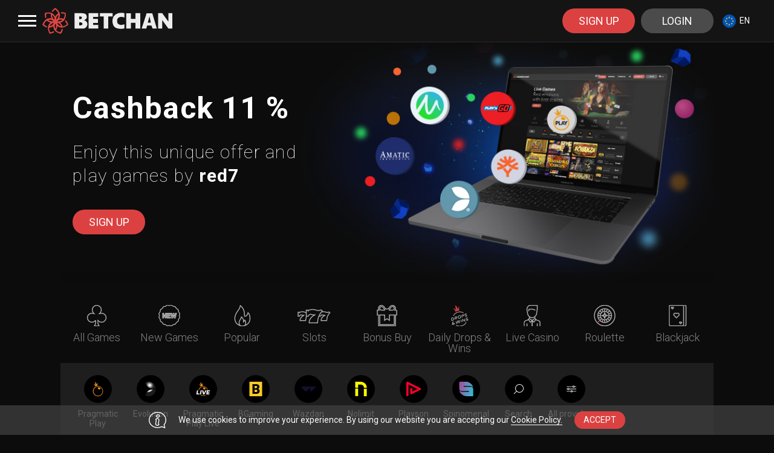

--- FILE ---
content_type: text/html; charset=utf-8
request_url: https://www.betchan38.com/games/all/red7
body_size: 12119
content:
<!DOCTYPE html><html lang="en"><head><base href="https://www.betchan38.com/games/all"><meta charset="UTF-8"><title>Online Casino Slot Machines by | BetChan</title><link rel="preconnect" href="https://fonts.googleapis.com"><link rel="preconnect" href="https://fonts.gstatic.com" crossorigin=""><link href="https://fonts.googleapis.com/css2?family=Roboto:wght@100;300;400;500;700;900&amp;display=swap" rel="stylesheet" as="style" onload="this.onload=null;this.rel='stylesheet'"><meta name="viewport" content="width=device-width,initial-scale=1,user-scalable=no,interactive-widget=resizes-content"><meta http-equiv="X-UA-Compatible" content="ie=edge"><meta name="format-detection" content="telephone=no"><meta http-equiv="Delegate-CH" content="sec-ch-ua https://ads.trafficjunky.net; sec-ch-ua-arch https://ads.trafficjunky.net; sec-ch-ua-full-version-list https://ads.trafficjunky.net; sec-ch-ua-mobile https://ads.trafficjunky.net; sec-ch-ua-model https://ads.trafficjunky.net; sec-ch-ua-platform https://ads.trafficjunky.net; sec-ch-ua-platform-version https://ads.trafficjunky.net;"><style>body #canvas{background:#000}body #html-spinner{display:none}</style><link href="/js/defaultVendors.616af506.js" rel="preload" as="script"><link href="/js/common.448ef220.js" rel="preload" as="script"><link href="/js/main.fc84bd92.js" rel="preload" as="script"><link href="/js/runtime.a7dffaa5.js" rel="preload" as="script"><link href="/css/main.b54b60d1.css" rel="stylesheet" as="style" onload="this.onload=null;this.rel='stylesheet'"><link rel="manifest" href="/manifest.json" crossorigin="use-credentials"><link href="/css/common.118c5de4.css" rel="stylesheet" as="style" onload="this.onload=null;this.rel='stylesheet'"><link href="https://netcontent.cc" rel="preconnect"><style>#canvas{width:100%;height:100%;display:flex;align-items:center;justify-content:center;position:fixed}#html-spinner{width:60px;height:60px;border:4px solid #d3d3d3;border-top:4px solid #000;border-radius:50%;-webkit-transition-property:-webkit-transform;-webkit-transition-duration:1.2s;-webkit-animation-name:rotate;-webkit-animation-iteration-count:infinite;-webkit-animation-timing-function:linear;-moz-transition-property:-moz-transform;-moz-animation-name:rotate;-moz-animation-duration:1.2s;-moz-animation-iteration-count:infinite;-moz-animation-timing-function:linear;transition-property:transform;animation-name:rotate;animation-duration:1.2s;animation-iteration-count:infinite;animation-timing-function:linear}@-webkit-keyframes rotate{from{-webkit-transform:rotate(0)}to{-webkit-transform:rotate(360deg)}}@-moz-keyframes rotate{from{-moz-transform:rotate(0)}to{-moz-transform:rotate(360deg)}}@keyframes rotate{from{transform:rotate(0)}to{transform:rotate(360deg)}}</style><link rel="icon" href="/favicon.ico" sizes="any" data-rh="true"><link rel="icon" href="/icon.svg" type="image/svg+xml" data-rh="true"><link rel="apple-touch-icon" href="/apple-touch-icon.png" data-rh="true"><link rel="manifest" href="/manifest.json" data-rh="true"><link rel="canonical" href="https://www.betchan38.com/games/all/red7" data-rh="true"><link rel="alternate" hreflang="x-default" href="https://www.betchan38.com/games/all/red7" data-rh="true"><meta name="theme-color" content="#000" data-rh="true"><link rel="stylesheet" type="text/css" href="/css/pages_games-tsx.da5561ae.css"><meta name="description" content="Online slot machines from  on BetChan. Play for free or real money in the Nr. 1 online casino of 2022!" data-rh="true"><link rel="alternate" hreflang="en" href="https://www.betchan38.com/games/all/red7" data-rh="true"><link rel="alternate" hreflang="fi" href="https://www.betchan38.com/fi/games/all/red7" data-rh="true"><link rel="alternate" hreflang="de" href="https://www.betchan38.com/de/games/all/red7" data-rh="true"><link rel="alternate" hreflang="es" href="https://www.betchan38.com/es/games/all/red7" data-rh="true"><link rel="alternate" hreflang="en-NZ" href="https://www.betchan38.com/en-NZ/games/all/red7" data-rh="true"><link rel="alternate" hreflang="en-CA" href="https://www.betchan38.com/en-CA/games/all/red7" data-rh="true"></head><body class="body body--lang-en"><div id="root"><div class="rnc__base "><div class="rnc__notification-container--top-full"></div><div class="rnc__notification-container--bottom-full"></div><div class="rnc__notification-container--top-left"></div><div class="rnc__notification-container--top-right"></div><div class="rnc__notification-container--bottom-left"></div><div class="rnc__notification-container--bottom-right"></div><div class="rnc__notification-container--top-center"></div><div class="rnc__notification-container--center"><div class="rnc__util--flex-center"></div></div><div class="rnc__notification-container--bottom-center"></div></div><div class="app__layout layout"><header class="header"><div class="header__left"><div class="slick-menu"><a class="slick-menu__menu-btn link" data-testid="Link__default" href="/games/all/red7?menu=modal"><span class="slick-menu__menu-icon"></span><span class="slick-menu__menu-icon"></span><span class="slick-menu__menu-icon"></span></a></div><a class="header__logo logo link" data-testid="Link__default" href="/"><img class="logo__img image" alt="Betchan" src="/images/logo.16928c11..svg" data-testid="Image__default" srcset="" width="215" height="41"></a></div><div class="header__right"><a class="header__button btn-primary btn" data-testid="Link__button" href="/games/all/red7?sign-up=modal">sign up</a><a class="header__button btn-secondary btn" data-testid="Link__button" href="/games/all/red7?sign-in=modal">Login</a><div class="header__locale select-locale" role="combobox" aria-expanded="false" aria-haspopup="listbox" aria-labelledby="lang-select-label"><button class="select-locale__btn btn" data-testid="Button__default" aria-autocomplete="list" aria-labelledby="lang-select-label" autocomplete="off" value="en" id="lang-select" inputref="[object Object]"><span class="select-locale__flag-wrap"><img class="select-locale__flag image" alt="en" src="https://netcontent.cc/betchan/flags/square/en.svg" data-testid="Image__default" srcset="" width="22" height="22"><img class="select-locale__flag image image--hidden" alt="en" src="[data-uri]" data-testid="Image__default" srcset="" width="22" height="22"></span>en</button><div class="selector-locale__bottom-line" role="listbox" aria-labelledby="lang-select-label" id="lang-select-menu"></div></div></div></header><main class="layout__main"><div class="games"><div class="games__top-lazy container--full-width-mob container"><div class="main-banner"><picture class="main-banner__image-wrp picture"><source srcset="/cms/rails/active_storage/blobs/redirect/eyJfcmFpbHMiOnsibWVzc2FnZSI6IkJBaHBBMTRlQVE9PSIsImV4cCI6bnVsbCwicHVyIjoiYmxvYl9pZCJ9fQ==--1a14693c900586f04c5166aa439a4b4448cd5619/All_games_EN_(1).jpg" media="(min-width: 768px)" sizes="100vw"><source srcset="/cms/rails/active_storage/blobs/redirect/eyJfcmFpbHMiOnsibWVzc2FnZSI6IkJBaHBBMTRlQVE9PSIsImV4cCI6bnVsbCwicHVyIjoiYmxvYl9pZCJ9fQ==--1a14693c900586f04c5166aa439a4b4448cd5619/All_games_EN_(1).jpg" sizes="100vw"><img class="main-banner__image picture__image" src="/cms/rails/active_storage/blobs/redirect/eyJfcmFpbHMiOnsibWVzc2FnZSI6IkJBaHBBMTRlQVE9PSIsImV4cCI6bnVsbCwicHVyIjoiYmxvYl9pZCJ9fQ==--1a14693c900586f04c5166aa439a4b4448cd5619/All_games_EN_(1).jpg" alt="" data-testid="Image__picture" srcset=""></picture><div class="main-banner__promo"><p class="main-banner__text"><span class="text-strong">Cashback 11 %</span><br><span class="main-banner__text-small">Enjoy this unique offer and <br>play games by <span class="text-strong">red7</span></span></p><div class="main-banner__btn-wrap"><a class="btn-primary btn" data-testid="Link__button" href="/games/all/red7?sign-up=modal">sign up</a></div></div></div><div class="games-bar"><nav class="menu-games"><ul class="menu-games__list"><li class="menu-games__item"><a class="menu-games__link link" data-testid="Link__default" href="/games"><span class="menu-games__icon menu-games__icon--all"><svg class="menu-games__svg" xmlns="http://www.w3.org/2000/svg" width="36" height="36" viewBox="189 379 36 36"><g class="menu-games__g"><path class="menu-games__path-all" stroke-dasharray="146" d="M205.1 405.12v3.94c0 1.28-.32 2.55-.96 3.63l-1.14 1.98h8.02l-1.15-1.98a7.19 7.19 0 0 1-.95-3.62v-3.95l1.08 1.02a7.5 7.5 0 0 0 10.69-.13 7.7 7.7 0 0 0 2.23-5.47 7.98 7.98 0 0 0-4.59-6.87c-1.59-.7-3.11-.9-4.83-.45l-1.91.45 1.27-1.47a7.65 7.65 0 1 0-13.49-4.9 7.6 7.6 0 0 0 1.79 4.9l1.27 1.47-1.9-.45a7.42 7.42 0 0 0-4.85.45 7.72 7.72 0 0 0-4.58 6.87 7.7 7.7 0 0 0 7.64 7.76c1.97 0 3.88-.76 5.28-2.16l1.08-1.02z"></path></g></svg></span><p class="menu-games__title">All Games</p></a></li><li class="menu-games__item"><a class="menu-games__link link" data-testid="Link__default" href="/games/newgames"><span class="menu-games__icon menu-games__icon--newgames"><svg class="menu-games__svg" xmlns="http://www.w3.org/2000/svg" width="36" height="36" viewBox="188 378 38 38"><g class="menu-games__g"><path class="menu-games__path-new" stroke-dasharray="121" d="M204.13 415.31a3.885 3.885 0 0 1-2.882-1.283 2.897 2.897 0 0 0-2.288-.947c-1.721.108-3.276-.954-3.861-2.58a2.897 2.897 0 0 0-1.751-1.751 3.888 3.888 0 0 1-2.581-3.861 2.893 2.893 0 0 0-.948-2.288 3.886 3.886 0 0 1-.906-4.555 2.895 2.895 0 0 0 0-2.477 3.886 3.886 0 0 1 .906-4.555 2.896 2.896 0 0 0 .948-2.288 3.885 3.885 0 0 1 2.581-3.861 2.897 2.897 0 0 0 1.751-1.751 3.912 3.912 0 0 1 3.86-2.58 2.873 2.873 0 0 0 2.289-.948 3.882 3.882 0 0 1 4.554-.906c.787.37 1.69.37 2.478 0a3.883 3.883 0 0 1 4.554.906 2.904 2.904 0 0 0 2.288.948 3.89 3.89 0 0 1 3.861 2.581 2.897 2.897 0 0 0 1.751 1.751 3.885 3.885 0 0 1 2.58 3.86c-.042.87.304 1.704.948 2.289a3.886 3.886 0 0 1 .906 4.555 2.895 2.895 0 0 0 0 2.477 3.886 3.886 0 0 1-.906 4.555 2.896 2.896 0 0 0-.948 2.288 3.886 3.886 0 0 1-2.581 3.861 2.897 2.897 0 0 0-1.751 1.751 3.877 3.877 0 0 1-3.861 2.58 2.906 2.906 0 0 0-2.289.948 3.886 3.886 0 0 1-4.554.905 2.912 2.912 0 0 0-2.478 0 3.908 3.908 0 0 1-1.67.376z"></path><path class="menu-games__path-new-2" stroke-dasharray="50" d="M201.88 401.47h-1.758l-3.422-5.613v5.613h-1.758v-8.531h1.758l3.428 5.625v-5.625h1.752v8.531z"></path><path class="menu-games__path-new-3" stroke-dasharray="45" d="M208.55 397.78h-3.375v2.285h3.961v1.412h-5.719v-8.531h5.707v1.424h-3.949v2.033h3.375v1.377z"></path><path class="menu-games__path-new-4" stroke-dasharray="65" d="m216.81 399.01 1.148-6.07h1.752l-1.893 8.531h-1.77l-1.389-5.707-1.389 5.707h-1.77l-1.893-8.531h1.752l1.154 6.059 1.406-6.059h1.488l1.404 6.07z"></path></g></svg></span><p class="menu-games__title">New Games</p></a></li><li class="menu-games__item"><a class="menu-games__link link" data-testid="Link__default" href="/games/popular"><span class="menu-games__icon menu-games__icon--popular"><svg class="menu-games__svg" xmlns="http://www.w3.org/2000/svg" width="36" height="36" viewBox="189 379 36 36"><g class="menu-games__g"><path class="menu-games__path-popular" stroke-dasharray="147" d="M204.7 414.38c-1.572-.944-2.448-3.847-2.448-5.148 0-.172.011-.332.032-.63.174-2.382 1.227-3.878 2.156-5.198.842-1.194 1.636-2.322 1.636-3.929 0-.093.051-.177.134-.218a.22.22 0 0 1 .108-.027c.053 0 .105.018.147.05 1.392 1.052 2.553 2.823 2.959 4.513.175.732.276 1.595.311 2.64l.042 1.286.877-.942c.674-.726.843-1.955.844-1.967a.244.244 0 0 1 .35-.168c.065.033 1.626.877 1.717 4.238.007.128.007.24.007.352 0 1.301-.461 3.898-2.084 4.965m-3.576.624c2.201 0 5.101-1.167 5.101-1.167a12.915 12.915 0 0 0 7.811-11.858c0-.269 0-.5-.016-.755-.139-4.864-1.771-7.281-2.732-8.287l-.644-.674-.251.898c-.34 1.218-1.736 5.192-5.4 5.192a.243.243 0 0 1-.243-.243c0-2.621-.059-5.653-.766-8.452-.805-3.181-2.991-6.628-5.703-8.997l-.747-.652-.128.984c-.414 3.179-2.173 5.545-4.035 8.051-2.3 3.097-4.679 6.299-5.082 11.537l-.026.373c-.027.37-.051.687-.051 1.026 0 5.154 3.066 9.809 7.812 11.858 0-.001 2.093 1.166 5.1 1.166"></path></g></svg></span><p class="menu-games__title">Popular</p></a></li><li class="menu-games__item"><a class="menu-games__link link" data-testid="Link__default" href="/games/slots"><span class="menu-games__icon menu-games__icon--slots"><svg class="menu-games__svg" xmlns="http://www.w3.org/2000/svg" width="56" height="36" viewBox="0 0 56 36"><g class="menu-games__g"><path class="menu-games__path-slots" stroke-dasharray="62" d="M13.8494 13.0553C12.653 12.745 10.6984 11.4131 7.65954 11.4131C3.86471 11.4131 2.44273 12.9674 2.44273 12.9674V12.2294H0.255188V19.0557H2.46919C2.97001 17.1583 5.22743 16.595 5.7939 16.9147C6.83896 17.5034 9.59932 17.4589 10.3246 17.3605C10.3394 17.3584 10.3352 17.3785 10.3204 17.3848C3.20824 20.5825 3.41789 26.4865 3.41789 26.4865H13.0627C13.0871 24.3307 14.0188 20.7148 14.4752 19.1086"></path><path class="menu-games__path-slots-2" stroke-dasharray="63" d="M36.0424 19.0588H38.2564C38.7572 17.1614 41.0146 16.5981 41.5811 16.9179C42.6261 17.5066 45.3865 17.4621 46.1118 17.3636C46.1266 17.3615 46.1224 17.3817 46.1075 17.388C38.9954 20.5857 39.2051 26.4897 39.2051 26.4897H48.8499C48.9558 17.2398 54.252 13.1824 54.252 13.1824L52.7241 11.8387C52.7241 11.8387 51.4334 12.6297 49.3507 12.6297C47.268 12.6297 47.2415 11.4173 43.4467 11.4173C42.0925 11.4173 40.5773 11.6937 39.7843 11.9488"></path><path class="menu-games__path-slots-3" stroke-dasharray="112" d="M18.8153 30.3247H33.3657C33.5245 16.3705 41.5154 10.2483 41.5154 10.2483L39.2093 8.22072C39.2093 8.22072 37.2611 9.41296 34.1206 9.41296C30.9801 9.41296 30.9388 7.58435 25.2148 7.58435C19.4908 7.58435 17.3446 9.92964 17.3446 9.92964V8.81682H14.0453V19.1128H17.3849C18.1398 16.2508 21.546 15.4017 22.4005 15.8834C23.9781 16.7728 28.1404 16.7051 29.2352 16.5568C29.2585 16.5536 29.25 16.5833 29.2288 16.5928C18.4998 21.4168 18.8153 30.3247 18.8153 30.3247Z"></path></g></svg></span><p class="menu-games__title">Slots</p></a></li><li class="menu-games__item"><a class="menu-games__link link" data-testid="Link__default" href="/games/bonus_buy_slots"><span class="menu-games__icon menu-games__icon--bonus_buy_slots"><svg class="menu-games__svg" xmlns="http://www.w3.org/2000/svg" width="34" height="36" viewBox="0 0 34 36"><g class="menu-games__g"><path class="menu-games__path-bonus-buy" stroke-dasharray="290" d="M33.5406 8.6802h-3.1244c.6433-.9137 1.0108-2.0101 1.0108-3.1066 0-2.0101-2.0216-5.1167-4.9621-5.1167-2.4811 0-4.8703 2.1015-7.0757 6.1218H14.427C12.3135 2.467 9.9243.3655 7.4433.4569c-3.0325 0-4.9622 3.1066-4.9622 5.1167 0 1.0965.3676 2.193 1.0108 3.1066H.4595v8.2234H2.481v18.6396H31.427V16.9036h2.0217V8.6802h.0919ZM26.4649 2.467c1.7459 0 2.9405 2.193 2.9405 3.1066 0 1.736-1.3784 3.1066-3.1243 3.1066h-5.146V7.858c1.746-3.4721 3.6757-5.3909 5.3298-5.3909ZM4.5946 5.5736c0-.9137 1.1027-3.1066 2.9405-3.1066 1.6541 0 3.4919 1.9188 5.3298 5.3909v.8223h-5.146c-1.746 0-3.1243-1.3705-3.1243-3.1066ZM29.4054 33.533H4.5946V16.9036h8.2703v9.137L17 23.2995l4.1351 2.7411v-9.137h8.2703V33.533Z"></path></g></svg></span><p class="menu-games__title">Bonus Buy</p></a></li><li class="menu-games__item"><a class="menu-games__link link" data-testid="Link__default" href="/games/PragmaticDropsandwins"><span class="menu-games__icon menu-games__icon--PragmaticDropsandwins"><svg class="menu-games__svg" xmlns="http://www.w3.org/2000/svg" width="50" height="50" viewBox="0 0 50 50"><g class="menu-games__g"><path class="menu-games__path-drop-wins" stroke-dasharray="172" d="M16.5659 38.4569C16.7516 38.9139 18.1796 44.1691 18.8793 43.5407C19.5791 42.9124 20.3074 39.3994 20.7072 37.5573C20.7225 37.4791 20.7532 37.4048 20.7976 37.3386C20.8419 37.2725 20.899 37.2158 20.9654 37.172C21.0319 37.1281 21.1064 37.0979 21.1847 37.0831C21.263 37.0684 21.3434 37.0694 21.4212 37.086C21.5153 37.1085 21.6029 37.1525 21.6772 37.2144C21.7515 37.2763 21.8105 37.3546 21.8496 37.443C22.3637 39.0424 23.3776 42.4554 23.8489 42.0841C24.4487 42.4554 24.8914 38.0285 25.2769 35.8151M44.1841 30.8884C43.6271 30.1315 41.8421 30.7027 41.1995 31.1597C41.0226 31.2566 40.8667 31.3876 40.7407 31.5451C40.6147 31.7025 40.5211 31.8834 40.4654 32.0772C40.4096 32.2711 40.3928 32.474 40.4158 32.6744C40.4389 32.8747 40.5014 33.0685 40.5997 33.2446C41.1566 34.0729 42.0277 33.6873 42.7989 33.5445C43.57 33.4017 44.5268 33.5445 44.7553 34.5298C44.9838 35.5152 44.0984 36.1007 43.2559 36.5148C42.8851 36.7044 42.4713 36.7935 42.0554 36.7735C41.6395 36.7535 41.2361 36.6249 40.8853 36.4006M32.5313 39.5565L32.1029 33.9158L37.6437 38.0856L37.1867 32.3735M28.6185 34.8868L29.1469 40.5133M13.4385 45.1401C13.4385 45.1401 9.36864 43.7121 8.58323 42.0413C7.79781 40.3705 10.7396 39.5422 11.3536 40.3991M13.3814 42.7125C13.3814 42.7125 11.4107 46.4825 8.94023 46.4396C8.7393 46.4084 8.54652 46.3377 8.37302 46.2316C8.19951 46.1255 8.04869 45.9862 7.92924 45.8216C7.80979 45.657 7.72406 45.4705 7.677 45.2726C7.62993 45.0748 7.62246 44.8696 7.65501 44.6689C7.92089 44.0628 8.35129 43.5433 8.89739 43.1694M41.3851 21.2777C40.8139 20.5208 39.0432 21.0921 38.4005 21.549C38.2237 21.6459 38.0678 21.7769 37.9418 21.9344C37.8158 22.0919 37.7222 22.2728 37.6664 22.4666C37.6107 22.6604 37.5938 22.8633 37.6169 23.0637C37.64 23.264 37.7024 23.4579 37.8008 23.634C38.3434 24.4622 39.2288 24.0766 39.9857 23.9338C40.7425 23.791 41.7279 23.9338 41.9563 24.9192C42.1848 25.9045 41.2852 26.49 40.4426 26.9041C40.0719 27.0937 39.658 27.1829 39.2421 27.1628C38.8263 27.1428 38.4229 27.0142 38.0721 26.7899M31.0747 29.5603L30.7034 23.8482C31.707 23.5069 32.7329 23.2349 33.7737 23.0342C33.9051 23.0049 34.0409 23.002 34.1734 23.0258C34.3058 23.0495 34.4322 23.0994 34.5452 23.1725C34.6582 23.2456 34.7555 23.3405 34.8314 23.4516C34.9074 23.5627 34.9604 23.6878 34.9875 23.8196C35.0167 23.9694 35.0127 24.1238 34.9757 24.2718C34.9387 24.4199 34.8696 24.558 34.7733 24.6764L33.074 26.59M14.6238 34.2728L14.2668 28.5607C15.265 28.2177 16.2862 27.9457 17.3228 27.7467C17.4541 27.7174 17.59 27.7145 17.7224 27.7383C17.8549 27.762 17.9813 27.8119 18.0943 27.885C18.2073 27.9581 18.3046 28.053 18.3805 28.1641C18.4564 28.2752 18.5095 28.4003 18.5366 28.5321C18.5658 28.6819 18.5617 28.8363 18.5247 28.9843C18.4877 29.1324 18.4187 29.2705 18.3224 29.3889C18.0368 29.7174 17.1229 30.817 16.623 31.3025C17.3942 32.145 18.3224 33.2161 18.3224 33.2161M11.3965 32.0165C11.3558 31.6547 11.2192 31.3104 11.0008 31.0191C10.7823 30.7278 10.49 30.5003 10.1541 30.36C9.64388 30.1608 9.08321 30.1308 8.55467 30.2743C7.81209 30.4457 7.12663 30.6742 6.3555 30.8741C5.96993 30.9883 5.98421 30.9883 6.01277 31.3882L6.4269 35.7722L6.51258 36.6148C7.39796 36.4006 8.26906 36.1435 9.12588 35.8579C9.90238 35.5967 10.559 35.0649 10.9759 34.3597C11.3928 33.6544 11.542 32.8227 11.3965 32.0165ZM27.1048 25.876C26.7397 25.5408 26.2885 25.3139 25.8018 25.2206C25.315 25.1272 24.8119 25.1712 24.3487 25.3476C23.6215 25.5632 22.9751 25.9908 22.4923 26.5757C21.8811 27.1399 21.5161 27.9216 21.476 28.7524C21.436 29.5832 21.724 30.3965 22.2781 31.0169C22.722 31.3933 23.2704 31.6251 23.8497 31.6813C24.4291 31.7374 25.0117 31.6152 25.5197 31.331C25.9722 31.1367 26.382 30.855 26.7254 30.502C27.0688 30.149 27.3391 29.7317 27.5209 29.2739C27.7027 28.8162 27.7923 28.3271 27.7846 27.8347C27.7769 27.3422 27.6721 26.8562 27.4761 26.4043C27.4439 26.3208 27.4057 26.2396 27.3619 26.1616C27.3619 26.1616 27.2619 25.9759 27.1476 25.876H27.1048Z"></path><path class="menu-games__path-drop-wins-2" stroke-dasharray="56" d="M16.7231 47.4963C25.2912 53.594 38.5719 47.4963 40.5569 40.499M34.3593 18.7358C25.3769 12.8523 12.4675 18.7929 10.5397 25.7046"></path></g><path fill="#dc4141" class="menu-games__path-drop-wins-3" d="M17.994 8.43967C18.4938 9.49642 18.965 10.5532 19.422 11.5956L19.5791 11.9526L18.6794 12.224L18.608 11.867C18.3825 10.7292 18.1825 9.58644 18.0082 8.43967M15.4235 0C15.2526 4.12638 15.6369 8.25702 16.5659 12.2811C15.7825 11.0179 14.723 9.9487 13.4671 9.15369C12.2239 8.36824 10.7953 7.9249 9.32581 7.86846C12.3242 9.79747 14.5641 12.7032 15.6663 16.0939C18.194 14.3781 21.1794 13.4626 24.2345 13.4663H24.363C23.8593 11.7523 23.6375 9.96782 23.7061 8.18263C23.784 6.411 24.1857 4.66861 24.8914 3.04171C23.7288 3.94664 22.8059 5.1228 22.2034 6.46718C21.601 7.81156 21.3373 9.28315 21.4355 10.7531C19.9217 6.91587 17.8996 3.29922 15.4235 0Z"></path></svg></span><p class="menu-games__title">Daily Drops &amp; Wins</p></a></li><li class="menu-games__item"><a class="menu-games__link link" data-testid="Link__default" href="/games/live_casino"><span class="menu-games__icon menu-games__icon--live_casino"><svg class="menu-games__svg" xmlns="http://www.w3.org/2000/svg" width="28" height="36" viewBox="0 0 28 36"><g class="menu-games__g"><path class="menu-games__path-live" stroke-dasharray="10" d="M13.9689 36v-9.8265"></path><path class="menu-games__path-live-2" stroke-dasharray="52" d="M9.3472 22.9183 7.6958 24.338l3.23 5.0704L14 26.1735l-4.6528-3.2552Zm0 0v-2.8394M.5192 36v-6.5916s.966-2.1904 1.7968-2.4845c.8309-.2941 5.7434-1.9774 5.7434-1.9774M5.2656 36v-4.5634"></path><path class="menu-games__path-live-3" stroke-dasharray="52" d="M13.9688 36v-9.8265M27.4703 36v-6.5916s-.9659-2.1904-1.7967-2.4845c-.8309-.2941-5.7433-1.9774-5.7433-1.9774M22.7344 36v-4.5634m-3.9881-8.5183v-2.8394m-1.6617 9.2991 3.2403-5.0704-1.6305-1.3893-4.6529 3.2552 3.0431 3.2045Z"></path><path class="menu-games__path-live-4" stroke-dasharray="81" d="M8.4332 10.5059V7.5854a14.196 14.196 0 0 1 5.7447-.4868c1.9286.2324 3.7858.8577 5.4512 1.8355m-5.6602 12.5645c-2.0772 0-7.966-1.369-7.966-9.6947a12.4385 12.4385 0 0 1-.7373-3.3769V6.0846c0-1.014 1.641-5.6079 5.7537-5.6079h11.6528v7.707a25.4125 25.4125 0 0 1-.7374 3.3972c0 8.4981-5.7121 9.9178-7.9658 9.9178Z"></path></g></svg></span><p class="menu-games__title">Live Casino</p></a></li><li class="menu-games__item"><a class="menu-games__link link" data-testid="Link__default" href="/games/roulette_games"><span class="menu-games__icon menu-games__icon--roulette_games"><svg class="menu-games__svg" xmlns="http://www.w3.org/2000/svg" width="36" height="36" viewBox="0 0 36 36"><g class="menu-games__g"><path class="menu-games__path-roulette" stroke-dasharray="40" d="M18 16.35A1.65 1.65 0 1 1 16.35 18 1.65 1.65 0 0 1 18 16.35Zm-1.34.21L18 13.1l1.33 3.25m-2.68 3L13.2 18l3.25-1.32m2.89 2.63L18 22.77l-1.32-3.25m2.68-3 3.46 1.35-3.26 1.32"></path><path class="menu-games__path-roulette-2" stroke-dasharray="196" d="M18 10.71A7.29 7.29 0 1 1 10.71 18 7.29 7.29 0 0 1 18 10.71Zm0-4.48A11.77 11.77 0 1 1 6.24 18 11.76 11.76 0 0 1 18 6.23Zm6.73 9 4.13-1.71m-5.71-.66 3.16-3.16m-3.16 3.16 3.16-3.16M15.2 24.73l-1.71 4.14m9-21.74-1.72 4.13M18 25.29v4.47m0-23.53v4.48m2.78 14 1.72 4.14m-9-21.74 1.71 4.13m8 11.89 3.16 3.17M9.68 9.68l3.16 3.16m11.89 8 4.13 1.71m-21.73-9 4.13 1.71m14 2.79h4.47M6.23 18h4.47m-3.57 4.5 4.13-1.71m-1.58 5.53 3.16-3.17"></path><circle stroke-dasharray="110" class="menu-games__path-roulette-3" cx="18" cy="18" r="17.5"></circle><circle class="menu-games__path-roulette-4" cx="7.64" cy="28.27" r=".51" stroke="#dc4141"></circle></g></svg></span><p class="menu-games__title">Roulette</p></a></li><li class="menu-games__item"><a class="menu-games__link link" data-testid="Link__default" href="/games/blackjack"><span class="menu-games__icon menu-games__icon--blackjack"><svg class="menu-games__svg" xmlns="http://www.w3.org/2000/svg" width="36" height="36" viewBox="189 379 36 36"><g class="menu-games__g"><path class="menu-games__path-blackjack" stroke-dasharray="62" d="m218.92 414.42h1.142c1.031 0 1.869-0.838 1.869-1.869v-31.261c0-1.031-0.838-1.869-1.869-1.869h-1.142m3.011 11.12v-5.681m0 23.376v-16.445"></path><path class="menu-games__path-blackjack-2" stroke-dasharray="175" d="m217.89 383.69v-2.396c0-1.031-0.838-1.869-1.869-1.869h-20.659c-1.031 0-1.869 0.838-1.869 1.869v31.262c0 1.031 0.838 1.869 1.869 1.869h20.659c1.031 0 1.869-0.838 1.869-1.869v-28.866zm0 6.855v-5.681m-9.756-5.44h-5.477m-2.575 0h-2.293m-4.296 6.184v16.446m0 1.249v5.682m9.757 5.439h5.477m2.573 0h2.295m4.295-6.184v-16.445"></path><path class="menu-games__path-blackjack-3" stroke-dasharray="27" d="m209.56 396.97l-3.87 3.87-3.869-3.87c-0.956-0.956-0.956-2.511 0-3.467 0.463-0.463 1.079-0.718 1.733-0.718s1.271 0.255 1.733 0.717l0.04 0.04c0.096 0.096 0.227 0.151 0.363 0.151h1e-3c0.136 0 0.266-0.054 0.363-0.15l0.039-0.039c0.463-0.463 1.079-0.718 1.733-0.718 0.655 0 1.271 0.255 1.734 0.718 0.956 0.955 0.956 2.51 0 3.466z"></path><path class="menu-games__path-blackjack-4" stroke-dasharray="11" d="m200.36 384.12l-1.619 1.618-1.6-1.6-0.019-0.019c-0.165-0.165-0.256-0.385-0.256-0.618s0.091-0.453 0.256-0.618 0.385-0.257 0.618-0.257c0.234 0 0.454 0.091 0.618 0.255l0.018 0.019c0.096 0.096 0.227 0.151 0.363 0.151h1e-3c0.136 0 0.267-0.054 0.362-0.151l0.019-0.018c0.165-0.165 0.385-0.257 0.619-0.257s0.453 0.091 0.618 0.257c0.165 0.165 0.256 0.385 0.256 0.618 2e-3 0.235-0.089 0.455-0.254 0.62z"></path><path class="menu-games__path-blackjack-5" stroke-dasharray="11" d="m214.27 409.38l-1.619 1.619-1.6-1.6-0.018-0.019c-0.165-0.165-0.257-0.385-0.257-0.618 0-0.234 0.092-0.453 0.257-0.619 0.165-0.165 0.385-0.257 0.618-0.257 0.234 0 0.453 0.091 0.617 0.255l0.019 0.018c0.096 0.097 0.227 0.151 0.363 0.151h1e-3c0.136 0 0.267-0.054 0.362-0.15l0.019-0.018c0.165-0.165 0.385-0.257 0.619-0.257s0.454 0.091 0.619 0.257c0.165 0.165 0.256 0.385 0.256 0.619s-0.091 0.454-0.256 0.619z"></path></g></svg></span><p class="menu-games__title">Blackjack</p></a></li></ul></nav><ul class="games-page-provider"><li class="games-page-provider__item"><a class="games-page-provider__link link" data-testid="Link__default" href="/games/all/pragmaticplay"><span class="games-page-provider__icon"><img class="games-page-provider__icon-img image" alt="Pragmatic Play" src="https://netcontent.cc/betchan/logos/providers_small/color/pragmaticplay.svg" data-testid="Image__default" srcset=""><img class="games-page-provider__icon-img image image--hidden" alt="Pragmatic Play" src="[data-uri]" data-testid="Image__default" srcset=""></span><span class="games-page-provider__name">Pragmatic Play</span></a></li><li class="games-page-provider__item"><a class="games-page-provider__link link" data-testid="Link__default" href="/games/all/evolution"><span class="games-page-provider__icon"><img class="games-page-provider__icon-img image" alt="Evolution" src="https://netcontent.cc/betchan/logos/providers_small/color/evolution.svg" data-testid="Image__default" srcset=""><img class="games-page-provider__icon-img image image--hidden" alt="Evolution" src="[data-uri]" data-testid="Image__default" srcset=""></span><span class="games-page-provider__name">Evolution</span></a></li><li class="games-page-provider__item"><a class="games-page-provider__link link" data-testid="Link__default" href="/games/all/pragmaticplaylive"><span class="games-page-provider__icon"><img class="games-page-provider__icon-img image" alt="Pragmatic Play Live" src="https://netcontent.cc/betchan/logos/providers_small/color/pragmaticplaylive.svg" data-testid="Image__default" srcset=""><img class="games-page-provider__icon-img image image--hidden" alt="Pragmatic Play Live" src="[data-uri]" data-testid="Image__default" srcset=""></span><span class="games-page-provider__name">Pragmatic Play Live</span></a></li><li class="games-page-provider__item"><a class="games-page-provider__link link" data-testid="Link__default" href="/games/all/bgaming"><span class="games-page-provider__icon"><img class="games-page-provider__icon-img image" alt="BGaming" src="https://netcontent.cc/betchan/logos/providers_small/color/bgaming.svg" data-testid="Image__default" srcset=""><img class="games-page-provider__icon-img image image--hidden" alt="BGaming" src="[data-uri]" data-testid="Image__default" srcset=""></span><span class="games-page-provider__name">BGaming</span></a></li><li class="games-page-provider__item"><a class="games-page-provider__link link" data-testid="Link__default" href="/games/all/wazdan"><span class="games-page-provider__icon"><img class="games-page-provider__icon-img image" alt="Wazdan" src="https://netcontent.cc/betchan/logos/providers_small/color/wazdan.svg" data-testid="Image__default" srcset=""><img class="games-page-provider__icon-img image image--hidden" alt="Wazdan" src="[data-uri]" data-testid="Image__default" srcset=""></span><span class="games-page-provider__name">Wazdan</span></a></li><li class="games-page-provider__item"><a class="games-page-provider__link link" data-testid="Link__default" href="/games/all/nolimit"><span class="games-page-provider__icon"><img class="games-page-provider__icon-img image" alt="Nolimit" src="https://netcontent.cc/betchan/logos/providers_small/color/nolimit.svg" data-testid="Image__default" srcset=""><img class="games-page-provider__icon-img image image--hidden" alt="Nolimit" src="[data-uri]" data-testid="Image__default" srcset=""></span><span class="games-page-provider__name">Nolimit</span></a></li><li class="games-page-provider__item"><a class="games-page-provider__link link" data-testid="Link__default" href="/games/all/playson"><span class="games-page-provider__icon"><img class="games-page-provider__icon-img image" alt="Playson" src="https://netcontent.cc/betchan/logos/providers_small/color/playson.svg" data-testid="Image__default" srcset=""><img class="games-page-provider__icon-img image image--hidden" alt="Playson" src="[data-uri]" data-testid="Image__default" srcset=""></span><span class="games-page-provider__name">Playson</span></a></li><li class="games-page-provider__item"><a class="games-page-provider__link link" data-testid="Link__default" href="/games/all/spnmnl"><span class="games-page-provider__icon"><img class="games-page-provider__icon-img image" alt="Spinomenal" src="https://netcontent.cc/betchan/logos/providers_small/color/spnmnl.svg" data-testid="Image__default" srcset=""><img class="games-page-provider__icon-img image image--hidden" alt="Spinomenal" src="[data-uri]" data-testid="Image__default" srcset=""></span><span class="games-page-provider__name">Spinomenal</span></a></li><li class="games-page-provider__item"><button class="games-page-provider__button btn" data-testid="Button__default"><span class="games-page-provider__icon"><i class="font-icons font-icons--search"></i></span><span class="games-page-provider__name">Search</span></button></li><li class="games-page-provider__item"><button class="games-page-provider__button btn" data-testid="Button__default"><span class="games-page-provider__icon"><img class="image" alt="All providers" src="/images/providers.ea08a82e..svg" data-testid="Image__default" srcset="" width="16" height="16"><img class="image image--hidden" alt="All providers" src="[data-uri]" data-testid="Image__default" srcset="" width="16" height="16"></span><span class="games-page-provider__name">All providers</span></button></li></ul></div></div><div class="container"><div class="games__wrap"><div class="games__games"><div class="games__catalog-lazy catalog"><div class="games-not-found"><img class="games-not-found__img image" alt="Games not found" src="/images/not-found.2e2fb37e..png" data-testid="Image__default" srcset="" width="48" height="48"><img class="games-not-found__img image image--hidden" alt="Games not found" src="[data-uri]" data-testid="Image__default" srcset="" width="48" height="48"><h4 class="title-wave games-not-found__text"><span>No games found</span></h4></div></div></div><div class="games__sidebar"><div class="winners games__winners"><h3 class="title-sidebar">Latest winners</h3><ul class="winners__list"><li class="winner-tile winners__item winners__item-enter-done"><div class="winner-tile__wrap"><a class="winner-tile__img-wrp link" data-testid="Link__default" href="/game/crazy-ex-girlfriend"><img class="winner-tile__img image" alt="Crazy Ex-Girlfriend" src="https://netcontent.cc/betchan/i/s4/nolimit/CrazyExGirlfriendDX1.webp" data-testid="Image__default" srcset="" width="190" height="190"><img class="winner-tile__img image image--hidden" alt="Crazy Ex-Girlfriend" src="[data-uri]" data-testid="Image__default" srcset="" width="190" height="190"></a><div class="winner-tile__info"><div class="winner-tile__username">monika</div><a class="winner-tile__game-link link" data-testid="Link__default" href="/game/crazy-ex-girlfriend">Crazy Ex-Girlfriend</a></div><div class="winner-tile__sum">€26.88</div></div></li><li class="winner-tile winners__item winners__item-enter-done"><div class="winner-tile__wrap"><a class="winner-tile__img-wrp link" data-testid="Link__default" href="/game/crazy-ex-girlfriend"><img class="winner-tile__img image" alt="Crazy Ex-Girlfriend" src="https://netcontent.cc/betchan/i/s4/nolimit/CrazyExGirlfriendDX1.webp" data-testid="Image__default" srcset="" width="190" height="190"><img class="winner-tile__img image image--hidden" alt="Crazy Ex-Girlfriend" src="[data-uri]" data-testid="Image__default" srcset="" width="190" height="190"></a><div class="winner-tile__info"><div class="winner-tile__username">monika</div><a class="winner-tile__game-link link" data-testid="Link__default" href="/game/crazy-ex-girlfriend">Crazy Ex-Girlfriend</a></div><div class="winner-tile__sum">€5.41</div></div></li><li class="winner-tile winners__item winners__item-enter-done"><div class="winner-tile__wrap"><a class="winner-tile__img-wrp link" data-testid="Link__default" href="/game/buffalo-hold-and-win"><img class="winner-tile__img image" alt="Buffalo Hold and Win" src="https://netcontent.cc/betchan/i/s4/booming/BuffaloHoldandWin.webp" data-testid="Image__default" srcset="" width="190" height="190"><img class="winner-tile__img image image--hidden" alt="Buffalo Hold and Win" src="[data-uri]" data-testid="Image__default" srcset="" width="190" height="190"></a><div class="winner-tile__info"><div class="winner-tile__username">Alana</div><a class="winner-tile__game-link link" data-testid="Link__default" href="/game/buffalo-hold-and-win">Buffalo Hold and Win</a></div><div class="winner-tile__sum">C$78.50</div></div></li><li class="winner-tile winners__item winners__item-enter-done"><div class="winner-tile__wrap"><a class="winner-tile__img-wrp link" data-testid="Link__default" href="/game/crazy-ex-girlfriend"><img class="winner-tile__img image" alt="Crazy Ex-Girlfriend" src="https://netcontent.cc/betchan/i/s4/nolimit/CrazyExGirlfriendDX1.webp" data-testid="Image__default" srcset="" width="190" height="190"><img class="winner-tile__img image image--hidden" alt="Crazy Ex-Girlfriend" src="[data-uri]" data-testid="Image__default" srcset="" width="190" height="190"></a><div class="winner-tile__info"><div class="winner-tile__username">monika</div><a class="winner-tile__game-link link" data-testid="Link__default" href="/game/crazy-ex-girlfriend">Crazy Ex-Girlfriend</a></div><div class="winner-tile__sum">€10.08</div></div></li></ul></div><div class="trnm-template-preview"><h3 class="title-sidebar">Cashback</h3><a class="trnm-template-preview__link link" data-testid="Link__default" href="/cashback"><img class="trnm-template-preview__link-img image" alt="" src="/cms/rails/active_storage/blobs/redirect/eyJfcmFpbHMiOnsibWVzc2FnZSI6IkJBaHBBcS9jIiwiZXhwIjpudWxsLCJwdXIiOiJibG9iX2lkIn19--4e779d214d0a99794fc28521010b883ed7b2b6e0/cashback-home.jpeg" data-testid="Image__default" srcset=""><img class="trnm-template-preview__link-img image image--hidden" alt="" src="[data-uri]" data-testid="Image__default" srcset=""></a><a class="trnm-template-preview__btn link" data-testid="Link__default" href="/cashback">Show more</a></div></div></div><div class="page-content"><div class="page-content__content page-content__content--bg-clear"></div></div></div></div></main><footer class="footer"><div class="container"><ul class="menu-footer"><li class="menu-footer__item"><a class="menu-footer__link link" data-testid="Link__default" href="/games">All Games</a></li><li class="menu-footer__item"><a class="menu-footer__link link" data-testid="Link__default" href="/payments">Payments</a></li><li class="menu-footer__item"><a class="menu-footer__link link" data-testid="Link__default" href="/support">Support</a></li><li class="menu-footer__item"><a class="menu-footer__link link" data-testid="Link__default" href="/about-us">About Us</a></li><li class="menu-footer__item"><a class="menu-footer__link link" data-testid="Link__default" href="/terms-and-conditions">Terms and Conditions</a></li><li class="menu-footer__item"><a class="menu-footer__link link" data-testid="Link__default" href="/bonus-terms-and-conditions">Bonus Terms and Conditions</a></li><li class="menu-footer__item"><a class="menu-footer__link link" data-testid="Link__default" href="/privacy-policy">Privacy Policy</a></li><li class="menu-footer__item"><a class="menu-footer__link link" data-testid="Link__default" href="/game-rules">Game Rules</a></li><li class="menu-footer__item"><a class="menu-footer__link link" data-testid="Link__default" href="/responsible-gaming">Responsible Gaming</a></li><li class="menu-footer__item"><a class="menu-footer__link link" data-testid="Link__default" href="/complaints">Complaints</a></li><li class="menu-footer__item"><a class="menu-footer__link link" data-testid="Link__default" href="/registration-procedure">Registration Procedure</a></li><li class="menu-footer__item"><a class="menu-footer__link link" data-testid="Link__default" href="/cookie-policy">Cookie Policy</a></li><li class="menu-footer__item"><a class="menu-footer__link link" href="https://playamopartners.com" data-testid="Link__default" target="_blank" rel="noreferrer noopener">affiliates</a></li></ul></div><div class="footer__logos"><div class="container"><ul class="footer-logo"><li class="footer-logo-item"><a class="footer-logo-item__link link" data-testid="Link__default" rel="" target="_self" href="/payments"><span></span><img class="footer-logo-item__img footer-logo-item__img--small image image--hidden" alt="visa" src="" data-testid="Image__default" srcset=""><img class="footer-logo-item__img footer-logo-item__img--small image" alt="visa" src="[data-uri]" data-testid="Image__default" srcset=""></a></li><li class="footer-logo-item"><a class="footer-logo-item__link link" data-testid="Link__default" rel="" target="_self" href="/payments"><span></span><img class="footer-logo-item__img image image--hidden" alt="mastercard" src="" data-testid="Image__default" srcset=""><img class="footer-logo-item__img image" alt="mastercard" src="[data-uri]" data-testid="Image__default" srcset=""></a></li><li class="footer-logo-item"><a class="footer-logo-item__link link" data-testid="Link__default" rel="" target="_self" href="/payments"><span></span><img class="footer-logo-item__img image image--hidden" alt="maestro" src="" data-testid="Image__default" srcset=""><img class="footer-logo-item__img image" alt="maestro" src="[data-uri]" data-testid="Image__default" srcset=""></a></li><li class="footer-logo-item"><a class="footer-logo-item__link link" data-testid="Link__default" rel="" target="_self" href="/payments"><span></span><img class="footer-logo-item__img footer-logo-item__img--small image image--hidden" alt="skrill" src="" data-testid="Image__default" srcset=""><img class="footer-logo-item__img footer-logo-item__img--small image" alt="skrill" src="[data-uri]" data-testid="Image__default" srcset=""></a></li><li class="footer-logo-item"><a class="footer-logo-item__link link" data-testid="Link__default" rel="" target="_self" href="/payments"><span></span><img class="footer-logo-item__img footer-logo-item__img--small image image--hidden" alt="neteller" src="" data-testid="Image__default" srcset=""><img class="footer-logo-item__img footer-logo-item__img--small image" alt="neteller" src="[data-uri]" data-testid="Image__default" srcset=""></a></li><li class="footer-logo-item"><a class="footer-logo-item__link link" data-testid="Link__default" rel="" target="_self" href="/payments"><span></span><img class="footer-logo-item__img image image--hidden" alt="paysafecard" src="" data-testid="Image__default" srcset=""><img class="footer-logo-item__img image" alt="paysafecard" src="[data-uri]" data-testid="Image__default" srcset=""></a></li><li class="footer-logo-item"><a class="footer-logo-item__link link" data-testid="Link__default" rel="" target="_self" href="/payments"><span></span><img class="footer-logo-item__img footer-logo-item__img--small image image--hidden" alt="zimpler" src="" data-testid="Image__default" srcset=""><img class="footer-logo-item__img footer-logo-item__img--small image" alt="zimpler" src="[data-uri]" data-testid="Image__default" srcset=""></a></li><li class="footer-logo-item"><a class="footer-logo-item__link link" data-testid="Link__default" rel="" target="_self" href="/payments"><span></span><img class="footer-logo-item__img image image--hidden" alt="sofort" src="" data-testid="Image__default" srcset=""><img class="footer-logo-item__img image" alt="sofort" src="[data-uri]" data-testid="Image__default" srcset=""></a></li><li class="footer-logo-item"><a class="footer-logo-item__link link" data-testid="Link__default" rel="" target="_self" href="/payments"><span></span><img class="footer-logo-item__img image image--hidden" alt="idebit" src="" data-testid="Image__default" srcset=""><img class="footer-logo-item__img image" alt="idebit" src="[data-uri]" data-testid="Image__default" srcset=""></a></li><li class="footer-logo-item"><a class="footer-logo-item__link link" data-testid="Link__default" rel="" target="_self" href="/payments"><span></span><img class="footer-logo-item__img footer-logo-item__img--small image image--hidden" alt="instadebit" src="" data-testid="Image__default" srcset=""><img class="footer-logo-item__img footer-logo-item__img--small image" alt="instadebit" src="[data-uri]" data-testid="Image__default" srcset=""></a></li><li class="footer-logo-item"><a class="footer-logo-item__link link" data-testid="Link__default" rel="" target="_self" href="/payments"><span></span><img class="footer-logo-item__img image image--hidden" alt="interac" src="" data-testid="Image__default" srcset=""><img class="footer-logo-item__img image" alt="interac" src="[data-uri]" data-testid="Image__default" srcset=""></a></li><li class="footer-logo-item"><a class="footer-logo-item__link link" data-testid="Link__default" rel="" target="_self" href="/games/all/netent"><span></span><img class="footer-logo-item__img image image--hidden" alt="netent top games" src="" data-testid="Image__default" srcset=""><img class="footer-logo-item__img image" alt="netent top games" src="[data-uri]" data-testid="Image__default" srcset=""></a></li><li class="footer-logo-item"><a class="footer-logo-item__link link" data-testid="Link__default" rel="" target="_self" href="/games/all/endorphina"><span></span><img class="footer-logo-item__img image image--hidden" alt="endorphina casino" src="" data-testid="Image__default" srcset=""><img class="footer-logo-item__img image" alt="endorphina casino" src="[data-uri]" data-testid="Image__default" srcset=""></a></li><li class="footer-logo-item"><a class="footer-logo-item__link link" data-testid="Link__default" rel="" target="_self" href="/games/all/pragmaticplay"><span></span><img class="footer-logo-item__img image image--hidden" alt="pragmatic play casino games" src="" data-testid="Image__default" srcset=""><img class="footer-logo-item__img image" alt="pragmatic play casino games" src="[data-uri]" data-testid="Image__default" srcset=""></a></li><li class="footer-logo-item"><a class="footer-logo-item__link link" data-testid="Link__default" rel="" target="_self" href="/games/all/evolution"><span></span><img class="footer-logo-item__img image image--hidden" alt="evolution gaming casino" src="" data-testid="Image__default" srcset=""><img class="footer-logo-item__img image" alt="evolution gaming casino" src="[data-uri]" data-testid="Image__default" srcset=""></a></li><li class="footer-logo-item"><a class="footer-logo-item__link link" data-testid="Link__default" rel="" target="_self" href="/games/all/wms"><span></span><img class="footer-logo-item__img footer-logo-item__img--small image image--hidden" alt="wms slot games" src="" data-testid="Image__default" srcset=""><img class="footer-logo-item__img footer-logo-item__img--small image" alt="wms slot games" src="[data-uri]" data-testid="Image__default" srcset=""></a></li><li class="footer-logo-item"><a class="footer-logo-item__link link" data-testid="Link__default" rel="" target="_self" href="/games/all/barcrest"><span></span><img class="footer-logo-item__img image image--hidden" alt="barcrest" src="" data-testid="Image__default" srcset=""><img class="footer-logo-item__img image" alt="barcrest" src="[data-uri]" data-testid="Image__default" srcset=""></a></li><li class="footer-logo-item"><a class="footer-logo-item__link link" data-testid="Link__default" rel="" target="_self" href="/games/all/red7"><span></span><img class="footer-logo-item__img image image--hidden" alt="red7" src="" data-testid="Image__default" srcset=""><img class="footer-logo-item__img image" alt="red7" src="[data-uri]" data-testid="Image__default" srcset=""></a></li><li class="footer-logo-item"><a class="footer-logo-item__link link" data-testid="Link__default" rel="" target="_self" href="/games/all/scientific"><span></span><img class="footer-logo-item__img image image--hidden" alt="scientific games casino" src="" data-testid="Image__default" srcset=""><img class="footer-logo-item__img image" alt="scientific games casino" src="[data-uri]" data-testid="Image__default" srcset=""></a></li><li class="footer-logo-item"><a class="footer-logo-item__link link" data-testid="Link__default" rel="" target="_self" href="/games/all/bally"><span></span><img class="footer-logo-item__img image image--hidden" alt="bally gaming slot machines" src="" data-testid="Image__default" srcset=""><img class="footer-logo-item__img image" alt="bally gaming slot machines" src="[data-uri]" data-testid="Image__default" srcset=""></a></li><li class="footer-logo-item"><a class="footer-logo-item__link link" data-testid="Link__default" rel="" target="_self" href="/games/all/wazdan"><span></span><img class="footer-logo-item__img footer-logo-item__img--small image image--hidden" alt="wazdan casino games" src="" data-testid="Image__default" srcset=""><img class="footer-logo-item__img footer-logo-item__img--small image" alt="wazdan casino games" src="[data-uri]" data-testid="Image__default" srcset=""></a></li><li class="footer-logo-item"><span class="footer-logo-item__link"><span></span><img class="footer-logo-item__img image image--hidden" alt="18plus" src="" data-testid="Image__default" srcset=""><img class="footer-logo-item__img image" alt="18plus" src="[data-uri]" data-testid="Image__default" srcset=""></span></li><li class="footer-logo-item"><span class="footer-logo-item__link"><span></span><img class="footer-logo-item__img image image--hidden" alt="responsiblegaming" src="" data-testid="Image__default" srcset=""><img class="footer-logo-item__img image" alt="responsiblegaming" src="[data-uri]" data-testid="Image__default" srcset=""></span></li><li class="footer-logo-item"><span class="footer-logo-item__link"><span></span><img class="footer-logo-item__img image image--hidden" alt="itech_labs" src="" data-testid="Image__default" srcset=""><img class="footer-logo-item__img image" alt="itech_labs" src="[data-uri]" data-testid="Image__default" srcset=""></span></li><li class="footer-logo-item"><span class="footer-logo-item__link"><span></span><img class="footer-logo-item__img image image--hidden" alt="safe_secure" src="" data-testid="Image__default" srcset=""><img class="footer-logo-item__img image" alt="safe_secure" src="[data-uri]" data-testid="Image__default" srcset=""></span></li><li class="footer-logo-item"><a class="footer-logo-item__link link" href="http://gamanon.org.uk" data-testid="Link__default" rel="nofollow noopener" target="_blank"><span></span><img class="footer-logo-item__img image image--hidden" alt="gamanon" src="" data-testid="Image__default" srcset=""><img class="footer-logo-item__img image" alt="gamanon" src="[data-uri]" data-testid="Image__default" srcset=""></a></li><li class="footer-logo-item"><a class="footer-logo-item__link link" href="http://www.gamblersanonymous.org.uk" data-testid="Link__default" rel="nofollow noopener" target="_blank"><span></span><img class="footer-logo-item__img image image--hidden" alt="gamblers_anonymous" src="" data-testid="Image__default" srcset=""><img class="footer-logo-item__img image" alt="gamblers_anonymous" src="[data-uri]" data-testid="Image__default" srcset=""></a></li><li class="footer-logo-item"><a class="footer-logo-item__link link" href="http://www.gamblingtherapy.org" data-testid="Link__default" rel="nofollow noopener" target="_blank"><span></span><img class="footer-logo-item__img image image--hidden" alt="gambling_therapy" src="" data-testid="Image__default" srcset=""><img class="footer-logo-item__img image" alt="gambling_therapy" src="[data-uri]" data-testid="Image__default" srcset=""></a></li><li class="footer-logo-item"><a class="footer-logo-item__link link" href="http://www.gamcare.org.uk" data-testid="Link__default" rel="nofollow noopener" target="_blank"><span></span><img class="footer-logo-item__img image image--hidden" alt="gamcare" src="" data-testid="Image__default" srcset=""><img class="footer-logo-item__img image" alt="gamcare" src="[data-uri]" data-testid="Image__default" srcset=""></a></li></ul></div></div><div class="footer__licence"><div class="container"><div class="footer-licence"><div class="footer-licence__mga"><a class="footer-licence__mga-img link" href="https://authorisation.mga.org.mt/verification.aspx?lang=EN&amp;company=1f417374-7580-426d-8969-1f404fce41f8&amp;details=1" data-testid="Link__default" target="_blank"><span></span><img class="image image--hidden" alt="" src="" data-testid="Image__default" srcset=""><img class="image" alt="" src="[data-uri]" data-testid="Image__default" srcset=""></a><p class="footer-licence__mga-text">Copyright © 2026. All rights reserved. Betchan.com is owned and operated by N1 Interactive Ltd, a company incorporated under the laws of Malta with registration number C 81457 and registered address at 206, Wisely House, Old Bakery Street, Valletta VLT1451, Malta. Betchan casino is licensed and regulated by the Malta Gaming Authority under the licences: MGA/B2C/394/2017 (issued on 01/08/2018). <a class="link-primary link" href="/responsible-gaming" data-testid="Link__default" target="_blank">Gambling can be addictive. Play responsibly. </a>Betchan casino only accepts customers over 18 years of age.</p></div><div class="footer-licence__icons"><span class="footer-licence__icon footer-licence__icon--18plus"><span></span><img class="footer-licence__icon-img image image--hidden" alt="" src="" data-testid="Image__default" srcset=""><img class="footer-licence__icon-img image" alt="" src="[data-uri]" data-testid="Image__default" srcset=""></span><span class="footer-licence__icon footer-licence__icon--safe"><span></span><img class="footer-licence__icon-img image image--hidden" alt="" src="" data-testid="Image__default" srcset=""><img class="footer-licence__icon-img image" alt="" src="[data-uri]" data-testid="Image__default" srcset=""></span></div></div></div></div></footer></div><div class="notification-initial"><div class="notification-initial__img-wrap"><img class="image--h-auto image" alt="Warning" src="/images/warning.bc684c03..svg" data-testid="Image__default" srcset="" width="29" height="27"></div><p class="notification-initial__text">We use cookies to improve your experience. By using our website you are accepting our <a class="notification-initial__link link-white link" data-testid="Link__default" href="/privacy-policy">Cookie Policy.</a> </p><button class="notification-initial__btn btn-primary btn" data-testid="Button__default">accept</button></div></div><div id="modal-root"></div><div id="loading-root"></div><iframe src="https://betchan.os.tc/webPushIframe" sandbox="allow-popups allow-popups-to-escape-sandbox allow-same-origin allow-scripts allow-top-navigation" style="display: none;"></iframe><div id="a11y-status-message" role="status" aria-live="polite" aria-relevant="additions text" style="border: 0px; clip: rect(0px, 0px, 0px, 0px); height: 1px; margin: -1px; overflow: hidden; padding: 0px; position: absolute; width: 1px;"></div><div id="chat-widget-container" style="opacity: 1; visibility: visible; z-index: 2147483639; position: fixed; bottom: 0px; width: 84px; height: 84px; max-width: 100%; max-height: calc(100% - 0px); min-height: 0px; min-width: 0px; background-color: transparent; border: 0px; overflow: hidden; right: 0px; transition: none 0s ease 0s !important;"><iframe allow="clipboard-read; clipboard-write; autoplay; display-capture *;" src="https://secure.livechatinc.com/customer/action/open_chat?license_id=9054575&amp;group=3&amp;embedded=1&amp;widget_version=3&amp;unique_groups=1&amp;organization_id=0423be4a-3d48-484e-a65a-2228122b8c26&amp;use_parent_storage=1&amp;x-region=us-south1" id="chat-widget" name="chat-widget" title="LiveChat chat widget" scrolling="no" style="width: 100%; height: 100%; min-height: 0px; min-width: 0px; margin: 0px; padding: 0px; background-image: none; background-position: 0% 0%; background-size: initial; background-attachment: scroll; background-origin: initial; background-clip: initial; background-color: rgba(0, 0, 0, 0); border-width: 0px; float: none; color-scheme: light; position: absolute; inset: 0px; transition: none 0s ease 0s !important; display: none;"></iframe><iframe id="chat-widget-minimized" name="chat-widget-minimized" title="LiveChat chat widget" scrolling="no" style="width: 100%; height: 100%; min-height: 0px; min-width: 0px; margin: 0px; padding: 0px; background-image: none; background-position: 0% 0%; background-size: initial; background-attachment: scroll; background-origin: initial; background-clip: initial; background-color: rgba(0, 0, 0, 0); border-width: 0px; float: none; color-scheme: light; display: block;"></iframe><div aria-live="polite" id="lc-aria-announcer-polite" tabindex="-1" style="height: 1px; width: 1px; margin: -1px; overflow: hidden; white-space: nowrap; border: 0px; padding: 0px; position: absolute;"></div><div aria-live="assertive" id="lc-aria-announcer-assertive" tabindex="-1" style="height: 1px; width: 1px; margin: -1px; overflow: hidden; white-space: nowrap; border: 0px; padding: 0px; position: absolute;"></div></div></body></html>

--- FILE ---
content_type: text/css
request_url: https://www.betchan38.com/css/main.b54b60d1.css
body_size: 23567
content:
.error-page{background:#000;display:flex;flex-direction:column;justify-content:space-around;padding:0 15px}@media(min-width:768px){.error-page{flex-direction:row;padding:0}}.error-page .error-page__img{height:auto}@media(min-width:768px){.error-page .error-page__img{margin-right:-10%;max-width:55%}}.error-page__content{align-items:center;display:flex;flex-direction:column;justify-content:center;text-align:center}@media(min-width:768px){.error-page__content{margin-left:-15%;max-width:50%}}.error-page__text{color:#fff;font-size:12px;line-height:1.2;margin-bottom:50px}@media(min-width:320px){.error-page__text{font-size:calc(10.62069px + .43103vw)}}@media(min-width:1248px){.error-page__text{font-size:16px}}@media(min-width:768px){.error-page__text{width:75%}}.notification__container{align-items:center;background-color:#000;border-radius:4px;color:#fff;display:flex;padding:20px;position:relative;width:100%;word-break:break-all}.notification__container--success{background:#48a902}.notification__container--warning{background:#ff9500}.notification__container--danger{background:#ec3200}.notification__text-wrapper{line-height:1.4;margin-left:17px;margin-right:20px;overflow-wrap:anywhere;word-break:normal}.notification__icon{align-items:center;align-self:baseline;display:flex;font-size:22px;justify-content:center;margin:4px 0}.notification__title{font-size:16px;font-weight:500;margin:0 0 6px}.notification__title:last-child{font-weight:400;margin:0}.notification__message{font-size:14px;margin:0}.notification__message:first-child{font-size:16px;font-weight:500}.notification__message:empty{display:none}.notification__close-button{color:#fff;font-size:12px;position:absolute;right:10px;top:10px}@font-face{font-display:block;font-family:font-icons;font-style:normal;font-weight:400;src:url(/fonts/font-icons.aeb9f79d..ttf) format("truetype"),url(/fonts/font-icons.671f5cc4..woff) format("woff"),url(/fonts/font-icons.cb199106..svg#font-icons) format("svg")}.font-icons{speak:never;-webkit-font-smoothing:antialiased;-moz-osx-font-smoothing:grayscale;font-family:font-icons!important;font-style:normal;font-variant:normal;font-weight:400;line-height:1;text-transform:none}.font-icons--all:before,.font-icons--default-menu:before{content:"\e900"}.font-icons--games:before{content:"\e901"}.font-icons--tournaments:before{content:"\e902"}.font-icons--PragmaticDropsandwins:before,.font-icons--the-drops-and-wins-network-promotion:before{content:"\e903"}.font-icons--cashback:before{content:"\e904"}.font-icons--chat:before{content:"\e905"}.font-icons--live:before{content:"\e906"}.font-icons--dep:before{content:"\e907"}.font-icons--cash:before{content:"\e908"}.font-icons--live_casino:before{content:"\e909"}.font-icons--newgames:before{content:"\e90a"}.font-icons--payments:before{content:"\e90b"}.font-icons--roulette_games:before{content:"\e90c"}.font-icons--slots:before{content:"\e90d"}.font-icons--popular:before{content:"\e90e"}.font-icons--blackjack:before{content:"\e90f"}.font-icons--bonus_buy_slots:before{content:"\e910"}.font-icons--scratch:before{content:"\e911"}.font-icons--close:before{content:"\e912"}.font-icons--close-thin:before{content:"\e913"}.font-icons--arrow-thin:before{content:"\e914"}.font-icons--search:before{content:"\e915"}.font-icons--show:before{content:"\e916"}.font-icons--hide:before{content:"\e917"}.font-icons--warning:before{content:"\e918"}.font-icons--success:before{content:"\e919"}.font-icons--triangle:before{content:"\e91a"}.font-icons--check:before{content:"\e91b"}.font-icons--info:before{content:"\e91c"}.font-icons--game-timer:before{content:"\e91d"}.font-icons--globe:before{content:"\e91e"}.font-icons--game-leaderboards:before{content:"\e91f"}.font-icons--game-tournament:before{content:"\e920"}.font-icons--collapse:before{content:"\e921"}.font-icons--arrow-bold:before{content:"\e922"}.font-icons--no-full-screen:before{content:"\e923"}.font-icons--full-screen:before{content:"\e924"}.font-icons--favorite:before{content:"\e925"}.font-icons--favorite-blank:before{content:"\e926"}.font-icons--gift:before{content:"\e927"}.font-icons--top-category-slider:before{content:"\e928"}.font-icons--new-category-slider:before{content:"\e929"}.font-icons--last-played:before{content:"\e92a"}.font-icons--home-filled:before{content:"\e92b"}.font-icons--login:before{content:"\e92c"}.font-icons--login-filled:before{content:"\e92d"}.font-icons--registration:before{content:"\e92e"}.font-icons--rg:before{content:"\e92f"}.font-icons--registration-filled:before{content:"\e930"}.font-icons--support-filled:before{content:"\e931"}.font-icons--wallet-filled:before{content:"\e932"}.font-icons--fire:before{content:"\e933"}.font-icons--halloween:before{content:"\e934"}.font-icons--pwa:before{content:"\e935"}.font-icons--played:before{content:"\e936"}.font-icons--xmas:before{content:"\e937"}.image{display:inline-block;max-width:100%;vertical-align:top}.image--hidden{display:none!important}.image--h-auto{height:auto}.btn{-webkit-appearance:none;-moz-appearance:none;appearance:none;background-color:transparent;border:none;color:inherit;cursor:pointer;display:inline-block;font:inherit;margin:0;outline:none;overflow:hidden;padding:0;text-align:center;text-decoration:none;text-overflow:ellipsis;-webkit-user-select:none;-moz-user-select:none;user-select:none;vertical-align:middle}.btn-disabled,.btn:disabled{cursor:default;opacity:.65}.btn-primary{background:#dc4141;border-radius:20px;color:#fff;font-size:18px;line-height:1.4;max-width:100%;min-width:120px;outline:2px solid transparent;outline-offset:2px;padding:8px 22px;text-transform:uppercase;transition:all .3s ease-in-out}.btn-primary:hover:not(:disabled,.btn-disabled){background:#fe4543}.btn-primary:focus-visible{background:#fe4543;outline-color:#fe4543}.btn-primary:active:not(:disabled,.btn-disabled){background:#d82b2b}.btn-secondary{background:#4b4b4b;border-radius:20px;color:#fff;font-size:18px;line-height:1.4;max-width:100%;min-width:120px;outline:2px solid transparent;outline-offset:2px;padding:8px 22px;text-transform:uppercase;transition:.3s ease-in-out}.btn-secondary:hover:not(:disabled,.btn-disabled){background:#585353}.btn-secondary:focus-visible{background:#585353;outline-color:#585353}.btn-secondary:active:not(:disabled,.btn-disabled){background:#3e3e3e}.btn-third{background:#17a61e;border-radius:20px;color:#fff;font-size:18px;line-height:1.4;max-width:100%;min-width:120px;outline:2px solid transparent;outline-offset:2px;padding:8px 22px;text-transform:uppercase;transition:all .3s ease-in-out}.btn-third:hover:not(:disabled,.btn-disabled){background:#1bc123}.btn-third:focus-visible{background:#1bc123;outline-color:#1bc123}.btn-third:active:not(:disabled,.btn-disabled){background:#14901a}.btn-big{border-radius:25px;min-width:100%;padding:10px 22px}.btn-large{border-radius:34px;font-size:20px;font-weight:700;line-height:1;min-width:220px;padding:14px 20px}@media(min-width:320px){.btn-large{font-size:calc(17.93103px + .64655vw)}}@media(min-width:1248px){.btn-large{font-size:26px}}@media(min-width:960px){.btn-large{min-width:340px;padding:15px 25px}}.collapse-error{color:#ec3200;padding:30px 0}.collapse-error__toggle{background:#101010;cursor:pointer;font-size:18px;font-weight:700;padding:12px 20px;text-align:center}@media(min-width:320px){.collapse-error__toggle{font-size:calc(16.62069px + .43103vw)}}@media(min-width:1248px){.collapse-error__toggle{font-size:22px}}.collapse-error__toggle:focus,.collapse-error__toggle:hover{color:#b92700}.collapse-error__content{background:#1e1e1e;display:block;margin:10px 0 0;padding:20px}.container{margin:auto;max-width:1470px;padding-left:15px;padding-right:15px;width:100%}@media(min-width:1248px){.container{padding-left:100px;padding-right:100px}}@media(min-width:1400px){.container{padding-left:150px;padding-right:150px}}@media(max-width:1247px){.container--full-width-mob{padding-left:0;padding-right:0}}.collapse{height:0;opacity:0;overflow:hidden;transition-property:height,opacity;transition-timing-function:cubic-bezier(.4,0,.2,1)}.collapse--entered,.collapse--entering{opacity:1}.collapse--exiting{height:0;opacity:0}.collapse__content-wrapper{display:flex}.collapse__content{width:100%}.loading{align-items:center;background-color:#000;bottom:0;display:flex;flex-direction:column;justify-content:center;left:0;position:fixed;right:0;top:0;z-index:1080}.loading__top{height:auto;width:200px}.loading__center{align-items:center;display:flex;justify-content:center;margin:70px 0 80px;width:100%}.loading__center:after,.loading__center:before{background:#333;content:"";height:1px;max-width:150px;width:20%}.loading__center:before{margin-right:10%}.loading__center:after{margin-left:10%}.loading__wheel-wrap{height:66px;position:relative;width:66px}.loading__wheel{animation:loader-rotating 1s linear infinite;height:66px;left:0;position:absolute;top:0;width:66px}.loading__wheel--2{animation-direction:reverse;animation-duration:2.2s}.loading__bottom{color:#fff;font-size:16px;text-align:center;text-transform:uppercase}.loading__bottom-animation-item{animation:loader 3s ease-in-out infinite;background:#fff;border-radius:50%;display:inline-block;height:4px;margin:0 2px;opacity:0;width:4px}.loading__bottom-animation-item:first-child{animation-delay:.3s}.loading__bottom-animation-item:nth-child(2){animation-delay:.2s}.loading__bottom-animation-item:nth-child(3){animation-delay:.1s}@keyframes loader{0%{opacity:0;transform:translateX(-300px) scale(1)}33%{opacity:1;transform:translateX(0) scale(1.5)}66%{opacity:1;transform:translateX(0) scale(1)}to{opacity:0;transform:translateX(300px) scale(1.5)}}@keyframes loader-rotating{0%{transform:rotate(0deg)}to{transform:rotate(1turn)}}.app__layout{background:#0c0c0c;position:relative;transition:transform .4s ease}.layout{display:flex;flex-direction:column;min-height:100vh}.layout__main{flex:1;position:relative}.menu-fixed{align-items:center;bottom:0;display:flex;left:0;position:fixed;top:71px;width:80px;z-index:99}@media(min-width:1400px)and (min-height:850px){.menu-fixed{width:140px}}.menu-fixed__list{background:#1e1e1e;list-style:none;margin:0;padding:0}.menu-fixed__item{border-bottom:1px solid #353535}.menu-fixed__item:last-child{border-bottom:none}.menu-fixed .menu-fixed__link{align-items:center;border:1px solid transparent;color:#fff;display:flex;flex-direction:column;font-size:12px;line-height:1.2;outline:none;padding:10px;text-align:center;text-transform:uppercase;transition:all .25s ease}@media(min-width:1400px)and (min-height:850px){.menu-fixed .menu-fixed__link{font-size:16px;padding:20px 15px}}.menu-fixed .menu-fixed__link:hover{color:#e6e6e6;opacity:.8}.menu-fixed .menu-fixed__link:focus-visible{border-color:#fff}.menu-fixed .menu-fixed__link--current{color:#dc4141}.menu-fixed .menu-fixed__link--current:hover{color:#dc4141;cursor:default;opacity:1}.menu-fixed__icon{height:34px;margin:0 auto 5px;width:auto}@media(min-width:1400px)and (min-height:850px){.menu-fixed__icon{height:45px;margin-bottom:12px}}.link{font-weight:inherit;line-height:inherit;text-decoration:none}.link-primary{border-bottom:1px solid transparent;color:#ff2e2e;line-height:1;outline:2px solid transparent;outline-offset:1px;transition:all .3s ease}.link-primary:hover{border-color:#ff2e2e}.link-primary:focus-visible{border-radius:2px;outline-color:#ff2e2e}.link-secondary{border-bottom:1px solid #ff2e2e;color:#ff2e2e;line-height:1;outline:2px solid transparent;outline-offset:1px;transition:all .3s ease}.link-secondary:hover{border-bottom-color:transparent}.link-secondary:focus-visible{border-bottom-color:transparent;border-radius:2px;outline-color:#ff2e2e}.link-white{border-bottom:1px solid #fff;color:#fff;line-height:1;outline:2px solid transparent;outline-offset:1px;transition:all .3s ease}.link-white:hover{border-bottom-color:transparent}.link-white:focus-visible{border-bottom-color:transparent;border-radius:2px;outline-color:#fff}.header{align-items:stretch;background:#141414;border-bottom:1px solid #2a2a2a;display:flex;height:56px;justify-content:space-between;padding:0 0 0 10px;position:sticky;top:0;z-index:1020}@media(min-width:960px){.header{height:70px}}@media(min-width:1248px){.header{padding:0 30px;position:relative}}.header__left,.header__right{align-items:center;display:flex}.header__right{flex:1 1 auto;justify-content:flex-end}.header .header__logo{max-width:145px}@media(min-width:960px){.header .header__logo{max-width:155px}}@media(min-width:1248px){.header .header__logo{max-width:215px}}.header .header__button{margin:0 5px}.slick-menu__menu-btn{align-self:normal;display:flex;flex-direction:column;justify-content:center;padding:0 10px 0 0}.slick-menu__menu-icon{background:#fff;display:block;height:3px;margin:0 0 5px;width:30px}.slick-menu__menu-icon:last-child{margin-bottom:0}.slick-menu__auth{padding:20px 10px;text-align:center}.slick-menu__auth .slick-menu__auth-btn{background:#dc4141;border-radius:4px;color:#fff;display:block;font-size:18px;line-height:40px;margin:0 4px;min-width:120px;padding:0 22px;text-transform:uppercase;transition:all .3s ease}.slick-menu__auth .slick-menu__auth-btn:active{background:#e15b5b}.slick-menu__auth .slick-menu__auth-btn--dark{background:#4b4b4b;margin-top:10px}.slick-menu__auth .slick-menu__auth-btn--dark:active{background:#5a5a5a}.slick-menu__logo{align-items:center;display:flex;flex-grow:1;justify-content:center;padding:25px 15px}.modal-drawer{bottom:0;left:0;overflow:auto;position:fixed;right:0;top:0;transform:translate(-100%);transition:all .4s ease;width:80%;z-index:1049}@media(min-width:576px){.modal-drawer{width:440px}}.modal-drawer--entered{transform:translate(0)}.modal-drawer__content{background:#0c0c0c;display:flex;flex-direction:column;height:100%;overflow-x:hidden;overflow-y:auto}@media(hover:hover){.modal-drawer__content::-webkit-scrollbar{width:0}@-moz-document url-prefix(){.modal-drawer__content{scrollbar-width:none}}}.modal-drawer__backdrop{background:rgba(0,0,0,.4);bottom:0;left:0;position:fixed;right:0;top:0;transition:left .4s ease,opacity .4s ease;z-index:1048}.player-level-mobile__user{align-items:center;background-color:#1e1e1e;display:flex;justify-content:space-between;padding:15px}.player-level-mobile__user-name{color:#aaa;font-size:16px;font-weight:500;margin:0;overflow:hidden;text-overflow:ellipsis;white-space:nowrap}.player-level-mobile .player-level-mobile__balance{color:#fff;flex-shrink:0;font-size:16px;margin-left:20px}.player-level-mobile__btn-wrp{padding:12px 0;text-align:center}.select-balance.select-balance--open .select-balance__caret{transform:rotate(180deg)}.select-balance .select-balance__btn{align-items:center;display:flex;transition:all .3s ease}.select-balance .select-balance__btn:focus-within,.select-balance .select-balance__btn:hover{color:#aaa}.select-balance__caret{align-items:center;color:#dc4141;display:flex;font-size:8px;justify-content:center;transition:all .25s ease;width:20px}.select-balance__bottom-line{position:relative}.select-balance__dropdown{background-color:#282828;border-radius:10px;margin:25px 0 0;overflow:hidden;padding:0;position:absolute;right:0;top:100%;width:auto;z-index:100}.select-balance .select-balance__option{color:#aaa;font-size:16px;margin:0;padding:12px 20px;text-align:right;transition:all .25s;white-space:nowrap}.select-balance .select-balance__option--highlighted{background-color:#141414;color:#fff}.option{cursor:pointer;-webkit-user-select:none;-moz-user-select:none;user-select:none}.menu-mob__list,.option{list-style:none;margin:0;padding:0}.menu-mob__item{background-color:#101010}.menu-mob__item:nth-child(odd){background:#1e1e1e}.menu-mob .menu-mob__link{align-items:center;display:flex;padding:15px 10px 15px 20px;text-decoration:none;width:100%}.menu-mob .menu-mob__link:active{background:#383838}.menu-mob .menu-mob__link--current{background:#dc4141}.menu-mob .menu-mob__link--current .menu-mob__icon{color:#fff}.menu-mob .menu-mob__link--capitalize{text-transform:capitalize}.menu-mob__icon{color:#aaa;font-size:30px;margin-right:15px}.menu-mob__name{color:#fff;font-size:14px;line-height:1.2}.menu-mob-sub--open .menu-mob-sub__btn{background:#dc4141}.menu-mob-sub--open .menu-mob-sub__btn-icon{color:#fff}.menu-mob-sub--open .menu-mob-sub__caret{transform:rotate(-90deg)}.menu-mob-sub .menu-mob-sub__btn{align-items:center;color:#fff;display:flex;font-size:14px;line-height:1.2;padding:15px 20px;position:relative;text-align:left;transition:all .3s ease;width:100%}.menu-mob-sub__btn-icon{color:#aaa;flex-shrink:0;font-size:30px;transition:all .3s ease;vertical-align:middle}.menu-mob-sub__btn-title{flex-grow:1;margin:0 15px}.menu-mob-sub__caret{flex-shrink:0;font-size:12px;transform:rotate(90deg);transform-origin:center;transition:all .3s ease}.menu-mob-sub__dropdown{display:grid;overflow:hidden;transition:grid-template-rows .4s ease}.menu-mob-sub__dropdown--enter{grid-template-rows:0fr}.menu-mob-sub__dropdown--enter .menu-mob-sub__list{opacity:0;transform:translate3d(0,15px,0)}.menu-mob-sub__dropdown--enter-active{grid-template-rows:1fr}.menu-mob-sub__dropdown--enter-active .menu-mob-sub__list{opacity:1;transform:translateZ(0);transition:opacity .3s ease-in-out .1s,transform .3s ease-in-out .1s}.menu-mob-sub__dropdown--exit{grid-template-rows:1fr}.menu-mob-sub__dropdown--exit .menu-mob-sub__list{opacity:0;transition:opacity .3s ease-in-out,transform .3s ease-in-out}.menu-mob-sub__dropdown--exit-active{grid-template-rows:0fr}.menu-mob-sub__list{list-style:none;margin:0;overflow:hidden;padding:0;will-change:opacity,transform}.menu-mob-sub__item{background-color:#1a1a1a}.menu-mob-sub__item:nth-child(odd){background:#141414}.menu-mob-sub .menu-mob-sub__link{align-items:center;display:flex;padding:12px 10px 12px 35px;text-decoration:none}.menu-mob-sub .menu-mob-sub__link:active{background:#383838}.menu-mob-sub .menu-mob-sub__link--current{background:#dc4141}.menu-mob-sub .menu-mob-sub__link--current .menu-mob-sub__icon{color:#fff}.menu-mob-sub__icon{color:#aaa;font-size:26px;margin-right:15px}.menu-mob-sub__title{color:#fff;font-size:14px;line-height:1.2}.logo{cursor:pointer;display:inline-block;outline:2px solid transparent;outline-offset:2px;transition:all .3s ease;vertical-align:top}.logo:hover{opacity:.8}.logo:focus-visible{outline-color:#fff}.logo .logo__img{height:auto}.menu-top{height:100%;position:relative}.menu-top__list{display:flex;height:100%;list-style:none;margin:0;padding:0}.menu-top__item{align-items:center;display:flex;margin:0 4px}.menu-top .menu-top__link{align-items:center;color:#fff;display:flex;font-size:16px;font-weight:500;height:100%;justify-content:center;padding:0 15px;text-transform:uppercase;transition:all .3s ease}.menu-top .menu-top__link:hover{color:#dc4141}.menu-top .menu-top__link:focus-visible{outline:1px solid #fff;outline-offset:-1px}.menu-top .menu-top__link--vip-manager{align-items:center;background:url(/images/button-bg.99f43095..png) no-repeat 50%/contain;color:#000;display:inline-flex;font-size:16px;font-weight:500;justify-content:center;line-height:1;margin-right:10px;min-height:41px;position:relative;text-align:center;text-shadow:3px 1px 0 #ffba12;text-transform:uppercase;width:171px}.menu-top .menu-top__link--vip-manager:hover{color:#000;opacity:.8}.menu-top-sub__list::-webkit-scrollbar{width:4px}.menu-top-sub__list::-webkit-scrollbar-track{background:transparent;border-radius:4px}.menu-top-sub__list::-webkit-scrollbar-thumb{background:#848484;border-radius:4px;margin:0}@-moz-document url-prefix(){.menu-top-sub__list{scrollbar-color:#848484 transparent;scrollbar-width:thin}}.menu-top-sub{height:100%;position:relative}.menu-top-sub .menu-top-sub__btn{align-items:center;color:#fff;display:flex;font-size:16px;font-weight:500;height:100%;margin:0;padding:0 15px;text-transform:uppercase;transition:all .3s ease;width:100%}.menu-top-sub .menu-top-sub__btn:hover{color:#dc4141}.menu-top-sub .menu-top-sub__btn:focus-visible{color:#dc4141;outline:1px solid #fff;outline-offset:-1px}.menu-top-sub__counter{align-items:center;background:#dc4141;border-radius:50%;color:#fff;display:inline-flex;height:24px;justify-content:center;line-height:1;margin:0 0 0 .5em;padding:4px;width:24px}.menu-top-sub__dropdown{left:0;margin-top:8px;min-width:240px;position:absolute;top:100%;z-index:100}.menu-top-sub__list{background:#282828;border-radius:8px;list-style:none;margin:0;max-height:310px;overflow:hidden auto;padding:0}.menu-top-sub__item{border-bottom:1px solid #3e3e3e;list-style:none}.menu-top-sub__item:last-child{border-bottom:none}.menu-top-sub .menu-top-sub__link{align-items:center;color:#fff;display:flex;font-size:16px;font-weight:500;line-height:1;padding:10px 20px;text-transform:uppercase;transition:all .3s ease}.menu-top-sub .menu-top-sub__link:focus-visible,.menu-top-sub .menu-top-sub__link:hover{color:#fe4543;outline:none}.menu-top-sub__icon{flex-shrink:0;height:42px;margin-right:15px;width:auto}.player-level{align-items:center;background-color:#282828;display:flex;height:100%;padding:0 15px}.player-level__user{line-height:1.1}.player-level__user-name{color:#aaa;font-size:16px;font-weight:500;margin:0;max-width:110px;overflow:hidden;text-overflow:ellipsis;white-space:nowrap}.player-level__balance{color:#fff;font-size:16px}.player-level__user-menu{padding:0 15px}.profile-menu{position:relative}.profile-menu .profile-menu__user{background:#141414;border-radius:50%;cursor:pointer;display:flex;height:44px;justify-content:center;padding:7px;transition:all .25s ease-in-out;width:44px}.profile-menu .profile-menu__user:hover{background:#000}.profile-menu .profile-menu__user:focus-visible{background:#000;outline:2px solid #fff}.profile-menu__dropdown{left:0;margin-top:20px;min-width:200px;position:absolute;top:100%;z-index:100}.profile-menu__list{background:#282828;border-radius:8px;list-style:none;margin:0;overflow:hidden;padding:0}.profile-menu .profile-menu__link{color:#aaa;display:block;font-size:16px;font-weight:400;line-height:1.2;padding:12px 20px;text-align:left;text-transform:capitalize;transition:all .25s linear;width:100%}.profile-menu .profile-menu__link:focus-visible,.profile-menu .profile-menu__link:hover{background-color:#141414;color:#fff;outline:none}.select-locale__dropdown::-webkit-scrollbar{width:4px}.select-locale__dropdown::-webkit-scrollbar-track{background:transparent;border-radius:4px}.select-locale__dropdown::-webkit-scrollbar-thumb{background:#848484;border-radius:4px;margin:0}@-moz-document url-prefix(){.select-locale__dropdown{scrollbar-color:#848484 transparent;scrollbar-width:thin}}.select-locale{height:100%;position:relative}.select-locale .select-locale__btn{align-items:center;display:flex;font-size:14px;height:100%;padding:0 10px;text-align:left;text-transform:uppercase;transition:all .3s ease;width:100%}.select-locale .select-locale__btn:hover{background:#000}.select-locale .select-locale__btn:focus-visible{background:#000;outline:2px solid #fff;outline-offset:-2px}.select-locale__flag-wrap{align-items:center;display:flex;flex-shrink:0;font-size:22px;height:22px;justify-content:center;margin-right:6px;width:22px}.select-locale__flag{border-radius:50%;height:auto;width:100%}.select-locale__dropdown{background:#2e2d2d;border-radius:0 0 5px 5px;list-style:none;margin:0;max-height:368px;min-width:100%;overflow:auto;padding:0;position:absolute;right:0;top:100%;z-index:100}.select-locale .select-locale__link{align-items:center;display:flex;padding:12px 10px;transition:all .25s ease}.select-locale .select-locale__link--highlighted{background-color:#141414;color:#fff}.select-locale__name{color:#fff;display:inline-block;font-size:14px;font-weight:300;line-height:1;text-transform:uppercase}.footer{background:#000;text-align:left;width:100%}.footer__logos{border-bottom:1px solid #202020;border-top:1px solid #202020}.footer__licence{background:#0c0c0c}.menu-footer{display:flex;flex-wrap:wrap;gap:10px 0;justify-content:center;list-style:none;margin:0;padding:25px 0;text-align:center}.menu-footer__item{border-right:1px solid #fff;line-height:1}.menu-footer__item:last-child{border-right:none}.menu-footer .menu-footer__link{color:#848484;display:block;font-weight:400;padding:0 10px;text-transform:uppercase;transition:all .3s ease}.menu-footer .menu-footer__link:hover{color:#fff}.menu-footer .menu-footer__link:focus-visible{border-radius:2px;outline:2px solid #fff}.menu-footer .menu-footer__link--current{color:#fff;cursor:default}.footer-logo{align-items:center;display:flex;flex-wrap:wrap;gap:10px 20px;justify-content:center;list-style:none;margin:0;padding:25px 0;text-align:center}.footer-logo-item__link{color:#fff;display:flex;opacity:.5;transition:all .3s ease}.footer-logo-item__link:hover{opacity:1;transform:scale(1.1)}.footer-logo-item__link:focus-visible{border-radius:4px;opacity:1;outline:2px solid #fff;outline-offset:2px;transform:scale(1.1)}.footer-logo-item .footer-logo-item__img{height:30px}.footer-logo-item .footer-logo-item__img--small{height:24px}.footer-licence{padding:25px 0}@media(min-width:768px){.footer-licence{align-items:center;display:flex}}.footer-licence__mga{grid-gap:15px;display:grid}@media(min-width:768px){.footer-licence__mga{grid-gap:30px;grid-template-columns:80px 1fr}}.footer-licence__mga-img{align-items:center;display:flex;margin:auto;max-width:80px;text-align:center;transition:all .25s ease}.footer-licence__mga-img:hover{transform:scale(1.2)}.footer-licence__mga-img:focus-visible{border-radius:4px;outline:2px solid #fff;outline-offset:2px;transform:scale(1.2)}.footer-licence__mga-text{color:#7a8496;font-size:12px;margin:0}.footer-licence__icons{align-items:center;display:flex;flex-shrink:0;justify-content:center;margin:15px 0 0}@media(min-width:960px){.footer-licence__icons{margin:0 20px}}.footer-licence__icon{margin:0 10px}.footer-licence__icon--18plus{max-width:35px}.footer-licence__icon--safe{max-width:70px}.panel{bottom:0;display:flex;left:0;position:fixed;right:0;z-index:1030}.panel .panel__btn{align-items:center;color:#fff;display:flex;flex:1 1;font-size:16px;justify-content:center;padding:15px 10px;text-align:center;text-transform:capitalize;transition:all .25s}@media(min-width:320px){.panel .panel__btn{font-size:calc(13.93103px + .64655vw)}}@media(min-width:1248px){.panel .panel__btn{font-size:22px}}.panel .panel__btn--sign-up{background:#da4547}.panel .panel__btn--sign-up:active{background:#df5f60}.panel .panel__btn--log-in{background:#4b4b4b}.panel .panel__btn--log-in:active{background:#5a5a5a}.panel__icon{font-size:28px;margin-right:10px}.banner-mob-deposit{align-items:center;background:#4b4b4b;bottom:-100px;display:grid;grid-template-columns:auto 1fr auto;left:0;padding:20px 15px;position:fixed;right:0;z-index:1031}.banner-mob-deposit--enter{bottom:-100px}.banner-mob-deposit--enter-done{bottom:0;transition:all .4s ease 5s}.banner-mob-deposit--exit{bottom:0;transition:all .4s ease}.banner-mob-deposit--exit-active{bottom:-100px}.banner-mob-deposit .banner-mob-deposit__close{color:#fff;font-size:12px;position:absolute;right:10px;top:10px}.banner-mob-deposit__icon-wrp{background:#595959;border-radius:50%;display:flex;padding:10px}.banner-mob-deposit__icon{font-size:30px}.banner-mob-deposit__title{color:#fff;font-size:8px;margin:0;padding:0 15px}@media(min-width:320px){.banner-mob-deposit__title{font-size:calc(3.86207px + 1.2931vw)}}@media(min-width:1248px){.banner-mob-deposit__title{font-size:20px}}.banner-mob-deposit__title-lg{display:inline-block;padding-bottom:5px;text-transform:uppercase}.banner-mob-deposit .banner-mob-deposit__deposit-btn{font-size:12px;line-height:1;padding:10px;width:auto}@media(min-width:320px){.banner-mob-deposit .banner-mob-deposit__deposit-btn{font-size:calc(9.24138px + .86207vw)}}@media(min-width:1248px){.banner-mob-deposit .banner-mob-deposit__deposit-btn{font-size:20px}}@media(min-width:576px){.banner-mob-deposit .banner-mob-deposit__deposit-btn{min-width:150px;padding:15px}}.layout-game{bottom:0;display:flex;height:100%;left:0;position:fixed;right:0;top:0;width:100%;z-index:1}@media screen and (orientation:portrait){.layout-game{flex-direction:column}}.layout-game--desktop{display:grid;grid-template-areas:"header" "main" "panel";grid-template-columns:1fr;grid-template-rows:70px calc(100% - 126px) 56px;padding:0}.layout-game--desktop .layout-game__header{grid-area:header}.layout-game--desktop .layout-game__main{grid-area:main}.layout-game--desktop .layout-game__panel{grid-area:panel;position:relative;z-index:100}.layout-game__main{flex-grow:1;height:100%;width:100%}.game-panel{background:#080808;display:flex;justify-content:space-between}.game-panel__nav{display:flex;height:56px;list-style:none;margin:0;padding:0}.game-panel__item{height:100%;margin:0 2px}.game-panel .game-panel__link{align-items:center;border-radius:2px;color:#bfbfbf;display:flex;font-size:16px;padding:15px;transition:all .3s ease-in-out}.game-panel .game-panel__link:focus-visible,.game-panel .game-panel__link:hover{background:#dd3f3f;color:#fff}.game-panel .game-panel__link--active{background:#dd3f3f;color:#fff}.game-panel__icon{font-size:26px;margin-right:10px}.game-panel__clock{align-items:center;color:#bfbfbf;display:flex;font-size:16px;height:100%;padding:13px}.game-panel__slider{align-items:center;background:#202020;bottom:100%;display:flex;height:0;left:0;overflow:hidden;padding:0 10px;position:absolute;transition:height .3s ease;width:100%}.game-panel__slider--open{height:220px}.loader{align-items:center;display:flex;justify-content:center;padding:15vh 0;width:100%}.loader--black .loader__elem{border-top-color:#000}.loader--catalog-game-slider{min-height:150px;padding:0}.loader--catalog-game-panel{flex-grow:1;padding:0}.loader__box{align-items:center;display:flex;height:52px;justify-content:center;position:relative;width:52px}.loader__elem{animation:loading 1.2s cubic-bezier(.5,0,.5,1) infinite;border:4px solid transparent;border-radius:50%;border-top-color:#fff;display:block;height:40px;position:absolute;width:40px}.loader__elem--1{animation-delay:-.45s}.loader__elem--2{animation-delay:-.3s}.loader__elem--3{animation-delay:-.15s}@keyframes loading{0%{transform:rotate(0deg)}to{transform:rotate(1turn)}}.game-slider-list{height:100%;overflow:hidden;padding:10px 0;position:relative;width:100%}.game-slider-list__not-found{align-items:center;color:#aaa;display:flex;font-size:16px;font-weight:600;height:100%;justify-content:center;text-transform:uppercase}.game-slider-list .game-slider-list__item{height:200px;margin-right:10px}.game-slider-list .game-slider-list__item .game-simple__img{height:100%;width:auto}.game-slider-list .game-slider-list__arrow{background-color:#000;color:#fff;font-size:16px;height:44px;position:absolute;right:8px;transition:all .25s;width:34px;z-index:1}.game-slider-list .game-slider-list__arrow:hover:not(.slick-disabled){background-color:#dc4141}.game-slider-list .game-slider-list__arrow:focus-visible:not(.slick-disabled){outline:2px solid #4b4b4b;outline-offset:2px}.game-slider-list .game-slider-list__arrow.slick-disabled{cursor:default;opacity:.5}.game-slider-list .game-slider-list__arrow--prev{border-radius:0 0 20px 20px;top:50%}.game-slider-list .game-slider-list__arrow--next{border-radius:20px 20px 0 0;top:calc(50% - 44px)}.game-slider-list__icon{align-items:center;display:flex;justify-content:center}.game-slider-list__icon--next{transform:rotate(180deg)}.slick-slider{-webkit-tap-highlight-color:rgba(0,0,0,0);box-sizing:border-box;touch-action:pan-y;-webkit-user-select:none;-moz-user-select:none;user-select:none}.slick-list,.slick-slider{display:block;position:relative}.slick-list{margin:0;overflow:hidden;padding:0}.slick-list:focus{outline:none}.slick-list.dragging{cursor:pointer;cursor:hand}.slick-list,.slick-track{transform:translateZ(0)}.slick-track{display:flex;left:0;margin-left:auto;margin-right:auto;position:relative;top:0}.slick-loading .slick-track{visibility:hidden}.slick-slide{display:none;min-height:1px;outline:none}.slick-slide div[tabindex="-1"],.slick-slide>div{display:flex;flex:1;outline:none}[dir=rtl] .slick-slide{float:right}.slick-slide img{display:block}.slick-slide.slick-loading img{display:none}.slick-slide.dragging img{pointer-events:none}.slick-initialized .slick-slide{display:flex}.slick-loading .slick-slide{visibility:hidden}.slick-vertical .slick-slide{border:1px solid transparent;display:block;height:auto}.slick-arrow.slick-hidden{display:none}.slick-loading .slick-list{background:#fff url(/images/ajax-loader.fb6f3c23..gif) 50% no-repeat}.game-simple{background:#000;display:block;outline:none;overflow:hidden;transition:all .25s}.game-simple:focus-visible .game-simple__img,.game-simple:hover .game-simple__img{opacity:.8;transform:scale(1.1)}.game-simple .game-simple__img{height:auto;transition:all .25s;width:100%}.game-panel-mob{background:#211f20;display:flex;height:40px;width:100%;z-index:2}@media screen and (orientation:landscape){.game-panel-mob{height:100%;order:-1;right:auto;top:0;width:40px}}.game-panel-mob__list{display:flex;height:100%;list-style:none;margin:0;padding:0;width:100%}@media screen and (orientation:landscape){.game-panel-mob__list{flex-direction:column}}.game-panel-mob__item{flex:1 1 auto}.game-panel-mob .game-panel-mob__link{height:100%}.game-panel-mob .game-panel-mob__link,.game-panel-mob__icon{align-items:center;color:#fff;display:flex;justify-content:center;width:100%}.game-panel-mob__icon{font-size:24px}.game-panel-mob__icon--deposit,.game-panel-mob__icon--login{background:#2a2829;border-radius:50%;color:#e94c45;height:44px;margin:-12px -10px 0;transition:all .25s;width:44px}@media screen and (orientation:landscape){.game-panel-mob__icon--deposit,.game-panel-mob__icon--login{margin:-10px -10px -10px 0}}.layout-without-all{min-height:100%}.modal::-webkit-scrollbar{width:4px}.modal::-webkit-scrollbar-track{background:transparent;border-radius:4px}.modal::-webkit-scrollbar-thumb{background:#848484;border-radius:4px;margin:0}@-moz-document url-prefix(){.modal{scrollbar-color:#848484 transparent;scrollbar-width:thin}}.modal{align-items:flex-start;bottom:0;display:flex;justify-content:center;left:0;overflow:auto;position:fixed;right:0;top:0;z-index:1050}@media(max-width:767px){.modal.modal--full-screen .modal__wrap{background-color:#fff;height:100dvh;max-width:100%;overflow-x:hidden;width:100%}.modal.modal--full-screen .modal__content{border-radius:0;margin:0}.modal.modal--full-screen .modal__close{background:transparent;color:#ff2e2e;font-size:15px;right:10px;top:22px}}.modal.modal--deposit .modal__content{background:#232323;padding:0}@media(max-width:767px){.modal.modal--deposit .modal__close{top:10px}}.modal.modal--game-providers .modal__wrap{background:#1e1e1e;max-width:100%}@media(min-width:768px){.modal.modal--game-providers .modal__wrap{background:transparent}}.modal.modal--game-providers .modal__content{background:#1e1e1e;color:#fff;padding-left:0;padding-right:0}@media(min-width:768px){.modal.modal--limits .modal__wrap,.modal.modal--reality-check .modal__wrap{max-width:460px}}.modal.modal--reality-check .modal__content{padding:0}@media(min-width:768px){.modal.modal--reality-check .modal__content{background:transparent;overflow:hidden}}.modal.modal--reality-check .modal__close{display:none}@media(min-width:768px){.modal.modal--required-fields-game .modal__wrap{max-width:460px}}.modal.modal--pwa .modal__wrap{background-color:#101010}@media(min-width:768px){.modal.modal--pwa .modal__wrap{background:transparent;max-width:600px}}.modal.modal--pwa .modal__content{background:#101010;color:#fff;padding:0}@media(max-width:767px){.modal.modal--pwa .modal__close{color:#fff;top:10px}}.modal.modal--search .modal__wrap{background:rgba(50,50,50,.85);height:100dvh;max-width:100%;overflow:hidden;width:100%}@media(min-width:768px){.modal.modal--search .modal__wrap{background:transparent;height:83dvh;max-height:100%;max-width:900px;min-height:400px;overflow-x:initial;width:calc(100% - 60px)}}.modal.modal--search .modal__content{background:transparent;border-radius:0;height:100%;margin:0;min-height:100%;padding:40px 5px 25px}@media(min-width:768px){.modal.modal--search .modal__content{padding:15px}}.modal.modal--search .modal__close{background:transparent;color:#b2b9bd;font-size:14px;outline:1px solid transparent;outline-offset:-1px;right:10px;top:12px;transition:outline-color 1.25s ease}@media(min-width:768px){.modal.modal--search .modal__close{font-size:18px;right:24px;top:24px}}.modal.modal--search .modal__close:focus-visible,.modal.modal--search .modal__close:hover{outline-color:#fff}@media(min-width:768px){.modal.modal--sign-in .modal__wrap{max-width:500px}.modal.modal--sign-up .modal__wrap{max-width:100%;width:calc(100% - 60px)}}@media(min-width:1248px){.modal.modal--sign-up .modal__wrap{max-width:960px}}.modal.modal--sign-up .modal__content{background-color:transparent;padding:0}@media(min-width:768px){.modal.modal--sign-up .modal__content{border-radius:10px;margin-top:20px;overflow:hidden}}.modal.modal--sign-up .modal__close{background:transparent;color:#dc4141;font-size:14px;right:10px;top:11px}@media(min-width:768px){.modal.modal--sign-up .modal__close{font-size:18px;right:14px;top:20px}.modal.modal--trnm-last-stage .modal__wrap{max-width:600px}}.modal.modal--trnm-last-stage .modal__content{background:#1d1e21;padding:0}@media(max-width:767px){.modal.modal--trnm-last-stage .modal__close{color:#fff}.modal.modal--trnm-last-stage .trnm-winners__tbody{max-height:none}}.modal.modal--vip-manager .modal__wrap{background:#1e1e1e}@media(min-width:768px){.modal.modal--vip-manager .modal__wrap{background:transparent;max-width:560px}}.modal.modal--vip-manager .modal__content{background:#1e1e1e;padding:0}@media(min-width:768px){.modal.modal--welcome .modal__wrap{max-width:600px}}.modal--entered .modal__backdrop{opacity:.9;transition-timing-function:ease-in}.modal--entered .modal__content{opacity:1;transform:translateZ(0);transition-timing-function:ease-in}.modal--exiting .modal__backdrop,.modal--exiting .modal__content{opacity:0;transition-timing-function:ease-out}.modal--exiting .modal__content{transform:translate3d(0,-20px,0)}.modal__backdrop{background-color:#000;bottom:0;left:0;opacity:0;position:fixed;right:0;top:0;transition-property:opacity;z-index:-1}.modal__wrap{margin:auto;max-width:720px;width:calc(100% - 40px)}.modal__content{background-color:#fff;border-radius:6px;color:#1b1b1b;height:100%;margin:30px auto 20px;opacity:0;padding:25px 20px;position:relative;transform:translate3d(0,-20px,0);transition-property:opacity,transform}.modal .modal__close{align-items:center;background:#ff2e2e;border-radius:50%;color:#fff;display:flex;font-size:12px;height:30px;justify-content:center;position:absolute;right:-10px;top:-10px;transition:all .25s ease;width:30px}.modal .modal__close:hover{opacity:.9}.modal .modal__close:focus-visible{border-radius:50%;outline:2px solid #ff2e2e;outline-offset:2px}.fast-deposit{background:#fff}@media(min-width:768px){.fast-deposit{border-radius:6px;overflow:hidden}}.fast-deposit__header{align-items:center;background:#e8e8e8;border-bottom:1px solid #ddd;display:flex;margin:0;padding:10px 40px}.fast-deposit__header-title{color:#181818;flex-grow:1;font-size:22px;font-weight:700;margin:0 10px;text-align:center}.fast-deposit__wrap{display:flex;flex-direction:column}@media(min-width:768px){.fast-deposit__wrap{flex-direction:row}}.fast-deposit__left{flex-shrink:0;padding:15px 15px 10px;width:100%}@media(min-width:768px){.fast-deposit__left{max-width:260px}}.fast-deposit__list-methods{margin:15px 0 0}.fast-deposit__right{border-left:1px solid #ddd;padding:15px;width:100%}.fast-deposit__saved-profiles{margin:0 0 20px}.fast-deposit__saved-profiles:last-child{margin-bottom:0}.fast-deposit__available-bonus,.fast-deposit__fields{margin:20px 0}.fast-deposit__bonus-code-form{margin:10px 0 0}.fast-deposit__bonus-refuse{align-items:center;background:rgba(220,65,65,.08);border:1px solid #dc4141;border-radius:8px;color:#dc4141;display:flex;font-size:14px;gap:10px;line-height:1.4;margin:20px 0 0;padding:15px}.fast-deposit__bonus-refuse-icon{font-size:18px}.fast-deposit__lotteries{margin:20px 0}.fast-deposit__support{font-size:14px;font-weight:400;line-height:1.4;margin:15px 0 0;text-align:center}.fast-deposit .fast-deposit__chat-btn{border-bottom:1px solid #17a61e;color:#17a61e;font-weight:500;outline:2px solid transparent;outline-offset:1px;transition:all .3s ease;vertical-align:inherit}.fast-deposit .fast-deposit__chat-btn:hover{border-color:transparent}.fast-deposit .fast-deposit__chat-btn:focus-visible{border-radius:2px;outline-color:#17a61e}.title-h1{color:#fff;font-size:26px;font-weight:700;line-height:1;margin:25px 0;text-align:center;text-transform:uppercase}@media(min-width:320px){.title-h1{font-size:calc(21.17241px + 1.50862vw)}}@media(min-width:1248px){.title-h1{font-size:40px}}@media(min-width:768px){.title-h1{margin:35px 0}}.title-h1:first-child{margin-top:0}.title-h1:last-child{margin-bottom:0}.title-h2{color:#fff;font-size:22px;font-weight:700;line-height:1;margin:20px 0;text-align:center;text-transform:uppercase}@media(min-width:320px){.title-h2{font-size:calc(19.24138px + .86207vw)}}@media(min-width:1248px){.title-h2{font-size:30px}}@media(min-width:768px){.title-h2{margin:30px 0}}.title-h2:first-child{margin-top:0}.title-h2:last-child{margin-bottom:0}.title-h3{color:#fff;font-size:20px;font-weight:700;line-height:1;margin:20px 0;text-align:center;text-transform:uppercase}@media(min-width:320px){.title-h3{font-size:calc(17.93103px + .64655vw)}}@media(min-width:1248px){.title-h3{font-size:26px}}@media(min-width:768px){.title-h3{margin:30px 0}}.title-h3:first-child{margin-top:0}.title-h3:last-child{margin-bottom:0}.title-h4{color:#fff;font-size:18px;font-weight:700;line-height:1;margin:15px 0;text-align:center;text-transform:uppercase}@media(min-width:320px){.title-h4{font-size:calc(16.62069px + .43103vw)}}@media(min-width:1248px){.title-h4{font-size:22px}}@media(min-width:768px){.title-h4{margin:20px 0}}.title-h4:first-child{margin-top:0}.title-h4:last-child{margin-bottom:0}.title-sidebar{background-color:#1e1e1e;border-radius:10px;color:#fff;font-size:16px;font-weight:500;margin:0;padding:30px 10px;text-align:center;text-transform:uppercase}.title-modal{border-bottom:1px solid #ececec;color:#1b1b1b;font-size:22px;font-weight:700;line-height:1.1;margin:0 -20px;padding:0 40px 25px;text-align:center}@media(min-width:320px){.title-modal{font-size:calc(19.24138px + .86207vw)}}@media(min-width:1248px){.title-modal{font-size:30px}}.title-deposit{color:#333;font-size:1em;font-weight:700;line-height:1;margin:0 0 5px}.title-deposit:last-child{margin-bottom:0}.title-deposit-label{font-size:13px;font-weight:400;margin:0 0 5px}.title-mr0{margin:0}.select__dropdown-list::-webkit-scrollbar{width:4px}.select__dropdown-list::-webkit-scrollbar-track{background:transparent;border-radius:4px}.select__dropdown-list::-webkit-scrollbar-thumb{background:#848484;border-radius:4px;margin:0}@-moz-document url-prefix(){.select__dropdown-list{scrollbar-color:#848484 transparent;scrollbar-width:thin}}.select{color:#3c3c3c;font-size:14px;position:relative;text-align:left}@media(min-width:768px){.select{font-size:16px}}.select.select--open .select__input{background:#fff;border-radius:24px 24px 0 0}.select.select--error .select__input{border-color:#ff2525}.select.select--error .select__caret{color:#ff2525}.select.select--disabled .select__input{background:#f8f8f8;border-color:#e1e1e1!important}.select.select--disabled .select__input-native{cursor:not-allowed}.select.select--disabled .select__caret{color:#999}.select.select--animation .select__input{z-index:101}.select .select__input{background:#ececec;border:1px solid #e1e1e1;border-radius:24px;box-shadow:inset 0 1px 1px rgba(0,0,0,.075);height:38px;line-height:1;transition:border .25s,border-radius .25s,background-color .25s}@media(min-width:768px){.select .select__input{height:44px}}.select .select__input:hover .select__caret{opacity:.7}.select .select__input:focus-within{background:#fff;border-color:#e1e1e1}.select .select__input:focus-within .select__caret{opacity:.7}.select .select__input-native{padding:0 60px 0 20px;-webkit-user-select:none;-moz-user-select:none;user-select:none}.select .select__input-native::-moz-placeholder{color:#ccc}.select .select__input-native::placeholder{color:#ccc}.select__caret{align-items:center;bottom:0;color:#dc4141;display:flex;font-size:8px;justify-content:center;pointer-events:none;position:absolute;right:0;text-align:center;top:0;transform-origin:center;transition:all .25s ease;width:42px}.select__caret--open{transform:rotate(180deg)}.select__bottom-line{height:0;position:relative;width:100%}.select__dropdown{background:#fff;border:1px solid #e1e1e1;border-radius:0 0 24px 24px;box-shadow:0 0 5px rgba(0,0,0,.15);left:0;margin:0;overflow:hidden;padding:18px 0 0;position:absolute;top:-20px;width:100%;z-index:100}.select__dropdown-enter{box-shadow:none;max-height:20px}.select__dropdown-enter .select__dropdown-list{opacity:0;transform:translate3d(0,15px,0)}.select__dropdown-enter-active{box-shadow:0 0 5px rgba(0,0,0,.15);max-height:400px;transition:all .3s ease-in-out}.select__dropdown-enter-active .select__dropdown-list{opacity:1;transform:translateZ(0);transition:all .2s ease-in-out .2s}.select__dropdown-exit{max-height:400px;transition:all .3s ease-in-out}.select__dropdown-exit .select__dropdown-list{opacity:0}.select__dropdown-exit-active{box-shadow:none;max-height:20px}.select__dropdown-list{list-style:none;margin:0;max-height:260px;overflow:hidden auto;padding:0}.select__dropdown-list:empty{display:none}.select .select__option{border-bottom:1px solid #edf0ef;color:#333;font-size:14px;padding:10px 20px;transition:all .25s ease}@media(min-width:320px){.select .select__option{font-size:calc(13.31034px + .21552vw)}}@media(min-width:1248px){.select .select__option{font-size:16px}}.select .select__option:last-child{border:none}.select .select__option--highlighted,.select .select__option--selected{background:#ececec;color:#dc4141}.select__value{align-items:center;background:#ececec;border:1px solid #e1e1e1;border-radius:24px;box-shadow:inset 0 1px 1px rgba(0,0,0,.075);display:flex;height:38px;line-height:1;padding:0 20px}@media(min-width:768px){.select__value{height:44px}}.input-for-select{align-items:center;display:flex;position:relative;width:100%;z-index:1}.input-for-select__native{-webkit-appearance:none;-moz-appearance:none;appearance:none;background:transparent;border:none;color:inherit;display:block;font:inherit;height:100%;outline:none;padding:0;text-align:inherit;text-transform:inherit;width:100%}.input-for-select__native--autocomplete{cursor:pointer}.payment-methods__main{margin:0 0 15px}.payment-methods__main:last-child{margin-bottom:0}.payment-methods-list{grid-gap:8px;display:grid;grid-template-columns:repeat(auto-fit,minmax(85px,1fr))}.payment-methods-list .payment-methods-list__method{align-items:center;background:#fff;border:2px solid transparent;border-radius:4px;box-shadow:1px 1px 0 rgba(0,0,0,.2);display:flex;flex-direction:column;height:54px;justify-content:center;opacity:.8;padding:3px;transition:all .25s}.payment-methods-list .payment-methods-list__method--selected{border-color:#dc4141;opacity:1}.payment-methods-list .payment-methods-list__method:focus-visible{border-color:#4b4b4b;opacity:1}.payment-methods-list .payment-methods-list__method:hover{opacity:1}.payment-method-item__wrap-img{align-items:center;display:flex;flex:1;height:100%;justify-content:center;overflow:hidden;width:100%}.payment-method-item__img{max-height:100%}.payment-method-item__info{color:#000;display:block;font-size:11px;font-weight:500;line-height:1;margin:2px 0 0;white-space:nowrap}.payment-saved-profiles__list{grid-gap:10px;display:grid;grid-template-columns:repeat(2,minmax(100px,50%))}.payment-saved-profiles__item{position:relative;width:100%}.payment-saved-profiles__item.payment-saved-profiles__item--selected .payment-saved-profiles__value,.payment-saved-profiles__item.payment-saved-profiles__item--selected .payment-saved-profiles__value:hover{background:#dc4141;border-color:#dc4141;color:#fff;cursor:default}.payment-saved-profiles__item.payment-saved-profiles__item--selected .payment-saved-profiles__close{color:#fff}.payment-saved-profiles .payment-saved-profiles__value{border:1px solid #e1e1e1;border-radius:4px;color:#dc4141;font-weight:500;letter-spacing:.05em;line-height:1;overflow:hidden;padding:12px 36px 12px 10px;text-align:left;text-overflow:ellipsis;transition:all .25s;width:100%}.payment-saved-profiles .payment-saved-profiles__value:hover{border-color:#bbb}.payment-saved-profiles .payment-saved-profiles__value:focus-visible{outline:2px solid #4b4b4b;outline-offset:2px}.payment-saved-profiles .payment-saved-profiles__close{align-items:center;border-radius:0 4px 4px 0;bottom:0;color:#ccc;display:flex;font-size:12px;height:100%;justify-content:center;line-height:1;position:absolute;right:0;top:0;transition:all .25s;width:36px;z-index:1}.payment-saved-profiles .payment-saved-profiles__close:focus-visible,.payment-saved-profiles .payment-saved-profiles__close:hover{background:#bbb;color:#fff}.payment-saved-profiles .payment-saved-profiles__btn{border:1px solid #e1e1e1;border-radius:4px;color:#dc4141;font-weight:500;letter-spacing:.05em;line-height:1;overflow:hidden;padding:12px 10px;text-align:center;text-overflow:ellipsis;transition:all .25s;white-space:nowrap;width:100%}.payment-saved-profiles .payment-saved-profiles__btn:hover{border-color:#bbb}.payment-saved-profiles .payment-saved-profiles__btn:focus-visible{outline:2px solid #4b4b4b;outline-offset:2px}.payment-saved-profiles .payment-saved-profiles__btn--selected{background:#dc4141;border-color:#dc4141;color:#fff;cursor:default}.payment-amount{margin:10px 0 0}.payment-amount__head{align-items:center;display:flex;justify-content:space-between;line-height:1;margin:0 0 5px}.payment-amount__hint{color:#181818;display:inline-block;font-size:12px;line-height:1.2;text-align:right}.payment-amount__error{color:#ff2525}.payment-amount .payment-amount__preset{margin:0 0 10px;width:100%}.payment-amount__currency{align-items:center;display:flex;justify-content:center;padding:0 20px 0 0}.amount-hint{margin:0}.amount-hint__item{display:inline}.amount-hint__item:not(:first-child){margin-left:3px}.amount-hint__item:not(:last-child):after{content:","}.radio-group-amount{display:flex;flex-wrap:wrap;gap:10px}.radio-group-amount__item{flex:1}.radio-amount__input{height:0;margin:0;opacity:0;position:absolute;width:0}.radio-amount__block{background:#fff;border:3px solid transparent;border-radius:4px;box-shadow:3px 3px 0 rgba(0,0,0,.06);color:#333;cursor:pointer;display:block;padding:7px 5px;text-align:center;transition:all .25s;white-space:nowrap}.radio-amount__block:hover{background:#f7f7f7;box-shadow:3px 3px 0 rgba(0,0,0,.2)}.radio-amount__currency{display:inline-block;margin-left:3px}.radio-amount__input:checked+.radio-amount__block{border-color:#dc4141;box-shadow:3px 3px 0 rgba(0,0,0,.2);cursor:default}.radio-amount__input:focus-visible+.radio-amount__block{outline:2px solid #4b4b4b;outline-offset:2px}.input{align-items:center;border-radius:24px;color:#3c3c3c;display:flex;padding:1px;position:relative;transition:all .25s;width:100%;z-index:1}.input.input--error .input__focus-container{border-color:#ff2525}.input.input--disabled .input__native{cursor:not-allowed}.input.input--disabled .input__focus-container{background-color:#f8f8f8;border-color:#e1e1e1;color:#999}.input__native{-webkit-appearance:none;-moz-appearance:none;appearance:none;background:transparent;border:none;border-radius:24px;color:inherit;display:block;font-size:14px;font-weight:400;height:38px;letter-spacing:normal;line-height:1;outline:none;padding:0 20px;text-align:left;text-transform:none;transition:all .25s;width:100%}@media(min-width:320px){.input__native{font-size:calc(13.31034px + .21552vw)}}@media(min-width:1248px){.input__native{font-size:16px}}@media(min-width:768px){.input__native{height:44px}}.input__native:hover+.input__focus-container{border-color:#bbb}.input__native:focus+.input__focus-container{background:#fff;border-color:#e1e1e1}.input__native::-moz-placeholder{color:#ccc}.input__native::placeholder{color:#ccc}.input__native:-webkit-autofill{-webkit-text-fill-color:#3c3c3c!important;background:#fff!important;background-clip:content-box!important;border:none!important;border-radius:24px!important;box-shadow:inset 0 0 0 100px #fff!important;color:#3c3c3c!important;-webkit-transition:all .25s!important;transition:all .25s!important}.input__native:-webkit-autofill+.input__focus-container{background:#fff}.input__native:-webkit-autofill:active,.input__native:-webkit-autofill:active:focus,.input__native:-webkit-autofill:active:hover,.input__native:-webkit-autofill:focus,.input__native:-webkit-autofill:focus:hover,.input__native:-webkit-autofill:hover{-webkit-text-fill-color:inherit!important;color:inherit!important}.input__native:-webkit-autofill:active:not(:hover){-webkit-text-fill-color:inherit!important}.input__left-container,.input__right-container{align-items:center;align-self:stretch;display:flex}.input__focus-container{background:#ececec;border:1px solid #e1e1e1;border-radius:24px;bottom:0;box-shadow:inset 0 1px 1px rgba(0,0,0,.075);left:0;pointer-events:none;position:absolute;right:0;top:0;transition:all .25s;z-index:-1}.payment-fields__form{font-size:14px;margin:0 0 10px}.payment-fields__form:last-child{margin-bottom:0}.payment-dynamic-form{display:flex;flex-wrap:wrap;justify-content:space-between}.payment-dynamic-form__element{width:100%}.payment-dynamic-form__element--isRow{width:calc(50% - 5px)}.payment-dynamic-form__element--card_expiry_date.payment-dynamic-form__element--isRow{margin-bottom:0}.payment-dynamic-form__element--banner{border:1px solid #dc4141;border-radius:8px;color:#dc4141;padding:15px}.payment-dynamic-form__card-icon{max-height:46px;padding:8px 15px 8px 5px}.card-hint{height:100%}.card-hint__info{align-items:center;border-radius:0 24px 24px 0;color:#ccc;display:flex;font-size:18px;height:100%;justify-content:center;transition:all .25s;width:40px}.card-hint__info:focus-visible,.card-hint__info:hover{background:#e9ebea;color:#dc4141}.card-hint__img{width:300px}.tooltip{border-radius:4px;color:#fff;padding:5px;pointer-events:none;position:absolute;z-index:9999}.tooltip,.tooltip__arrow{background:#3f3f3f}.player-crypto-currency-select{width:100%}@media(min-width:1248px){.player-crypto-currency-select{font-size:16px}}.player-crypto-currency-select__btn-wrap{margin:15px 0 0;text-align:center}.form-element{margin:0 0 20px;position:relative}.form-element:last-child{margin-bottom:0}.form-element__label{color:#000;display:block;font-size:13px;font-weight:400;margin-bottom:5px;pointer-events:none}.form-element__error{color:#ff2525;font-size:10px;line-height:1.2;margin:0;padding:2px 0 0 20px;text-align:start;text-transform:uppercase}.form-element__error-icon{color:#ff2525;position:absolute;right:-20px;top:14px}@media(min-width:576px){.form-element__error-icon{font-size:18px;right:-25px}}.protocols{display:grid;gap:10px;grid-template-columns:repeat(4,1fr);position:relative}@media(min-width:576px){.protocols{grid-template-columns:repeat(5,1fr)}}.protocol-item{background:#fff;border:3px solid transparent;border-radius:4px;box-shadow:3px 3px 0 rgba(0,0,0,.06);color:#333;cursor:pointer;display:block;line-height:1.4;padding:7px 5px;text-align:center;transition:all .25s;white-space:nowrap}@media(min-width:1248px){.protocol-item{font-size:16px}}.protocol-item:hover{background:#f7f7f7;box-shadow:3px 3px 0 rgba(0,0,0,.2)}.protocol-item:focus-visible{outline:2px solid #4b4b4b;outline-offset:2px}.protocol-item--active{border-color:#dc4141;box-shadow:3px 3px 0 rgba(0,0,0,.2);cursor:default}.crypto-address__title{font-size:1.2em;font-weight:700;margin:0 0 10px}.crypto-address__code{margin:10px 0}.crypto-address__address{color:#dc4141;margin:10px 0;word-break:break-all}.crypto-address__amount-hint-block{margin:10px 0 0}.crypto-address__amount-hint{display:inline}.qr-code{background:#fff;display:inline-block;font-size:0;line-height:0;padding:10px}.qr-code__loader{height:128px;padding:0;width:128px}.tel{grid-gap:5px;display:grid;grid-template-columns:minmax(120px,1fr) 2fr}.select-country__dropdown-list::-webkit-scrollbar{width:4px}.select-country__dropdown-list::-webkit-scrollbar-track{background:transparent;border-radius:4px}.select-country__dropdown-list::-webkit-scrollbar-thumb{background:#848484;border-radius:4px;margin:0}@-moz-document url-prefix(){.select-country__dropdown-list{scrollbar-color:#848484 transparent;scrollbar-width:thin}}.select-country{color:#3c3c3c;font-size:14px;position:relative;text-align:left}@media(min-width:768px){.select-country{font-size:16px}}.select-country.select-country--open .select-country__input{background:#fff;border-radius:24px 24px 0 0}.select-country.select-country--error .select-country__input{border-color:#ff2525}.select-country.select-country--error .select-country__caret{color:#ff2525}.select-country.select-country--disabled .select-country__input{background:#f8f8f8;border-color:#e1e1e1!important}.select-country.select-country--disabled .select-country__input-native{cursor:not-allowed}.select-country.select-country--disabled .select-country__caret{color:#999}.select-country.select-country--animation .select-country__input{z-index:101}.select-country .select-country__input{background:#ececec;border:1px solid #e1e1e1;border-radius:24px;box-shadow:inset 0 1px 1px rgba(0,0,0,.075);height:40px;line-height:1;transition:border .25s,border-radius .25s,background-color .25s}@media(min-width:768px){.select-country .select-country__input{height:46px}}.select-country .select-country__input:hover{border-color:#bbb}.select-country .select-country__input:hover .select-country__caret{opacity:.7}.select-country .select-country__input:focus-within{background:#fff;border-color:#e1e1e1}.select-country .select-country__input:focus-within .select-country__caret{opacity:.7}.select-country .select-country__input-native{padding:0 35px 0 45px}.select-country .select-country__input-native::-moz-placeholder{color:#ccc}.select-country .select-country__input-native::placeholder{color:#ccc}.select-country__country-btn{border-radius:50%;height:22px;left:12px;margin:auto;min-width:22px;width:22px;z-index:1}.select-country__caret,.select-country__country-btn{align-items:center;bottom:0;display:flex;justify-content:center;pointer-events:none;position:absolute;top:0}.select-country__caret{color:#dc4141;font-size:8px;right:0;text-align:center;transform-origin:center;transition:all .25s ease;width:42px}@media(min-width:768px){.select-country__caret{cursor:pointer;pointer-events:auto}}.select-country__caret--open{transform:rotate(180deg)}.select-country__bottom-line{height:0;position:relative;width:100%}.select-country__dropdown{background:#fff;border:1px solid #e1e1e1;border-radius:0 0 24px 24px;box-shadow:0 0 5px rgba(0,0,0,.15);left:0;margin:0;overflow:hidden;padding:18px 0 0;position:absolute;top:-20px;width:100%;z-index:100}.select-country__dropdown-enter{box-shadow:none;max-height:20px}.select-country__dropdown-enter .select-country__dropdown-list{opacity:0;transform:translate3d(0,15px,0)}.select-country__dropdown-enter-active{box-shadow:0 0 5px rgba(0,0,0,.15);max-height:400px;transition:max-height .3s,box-shadow .3s}.select-country__dropdown-enter-active .select-country__dropdown-list{opacity:1;transform:translateZ(0);transition:all .2s ease-in-out .2s}.select-country__dropdown-exit{max-height:400px;transition:all .3s ease-in-out}.select-country__dropdown-exit .select-country__dropdown-list{opacity:0}.select-country__dropdown-exit-active{box-shadow:none;max-height:20px}.select-country__dropdown-list{list-style:none;margin:0;max-height:160px;overflow:hidden auto;padding:0}.select-country__dropdown-list:empty{display:none}.select-country .select-country__option{align-items:center;border-bottom:1px solid #edf0ef;color:#333;display:flex;font-size:14px;min-height:40px;padding:9px 20px 9px 12px;transition:all .25s ease}@media(min-width:320px){.select-country .select-country__option{font-size:calc(13.31034px + .21552vw)}}@media(min-width:1248px){.select-country .select-country__option{font-size:16px}}.select-country .select-country__option:last-child{border:none}.select-country .select-country__option--highlighted,.select-country .select-country__option--selected{background-color:#ececec;color:#dc4141}.select-country__option-icon{border-radius:50%;height:22px;min-width:22px;width:22px}.select-country__option-label{margin-left:10px}.select-country__no-option{color:#ccc;padding:12px;-webkit-user-select:none;-moz-user-select:none;user-select:none}.textarea{background:#ececec;border:1px solid #e1e1e1;border-radius:24px;color:#3c3c3c;display:block;font-size:14px;height:150px;letter-spacing:normal;line-height:1;outline:none;overflow:hidden auto;padding:20px;resize:vertical;text-align:left;text-transform:none;transition:all .25s;white-space:normal;width:100%}@media(min-width:320px){.textarea{font-size:calc(13.31034px + .21552vw)}}@media(min-width:1248px){.textarea{font-size:16px}}.textarea.textarea--error{border-color:#ff2525}.textarea.textarea--disabled{background-color:#f8f8f8;border-color:#e1e1e1;color:#999;cursor:not-allowed}.textarea:hover{border-color:#bbb}.textarea:focus{background:#fff;border-color:#e1e1e1}.textarea::-moz-placeholder{color:#ccc}.textarea::placeholder{color:#ccc}.textarea:-webkit-autofill{-webkit-text-fill-color:#3c3c3c!important;background:#fff!important;background-clip:content-box!important;border:none!important;border-radius:4px!important;box-shadow:inset 0 0 0 100px #fff!important;color:#3c3c3c!important;-webkit-transition:all .25s!important;transition:all .25s!important}.textarea:-webkit-autofill:active,.textarea:-webkit-autofill:active:focus,.textarea:-webkit-autofill:active:hover,.textarea:-webkit-autofill:focus,.textarea:-webkit-autofill:focus:hover,.textarea:-webkit-autofill:hover{-webkit-text-fill-color:#3c3c3c!important;color:#3c3c3c!important}.textarea:-webkit-autofill:active:not(:hover){-webkit-text-fill-color:#3c3c3c!important}.form__title{color:#000;text-align:center;text-transform:uppercase}.checkbox{color:#3c3c3c}.checkbox.checkbox--error .checkbox__point{border-color:#ff2525}.checkbox.checkbox--disabled{color:#8d8c8c}.checkbox.checkbox--disabled .checkbox__point{background:#8d8c8c;border-color:#8d8c8c!important}.checkbox.checkbox--disabled .checkbox__block{cursor:not-allowed;opacity:.8}.checkbox.checkbox--disabled .checkbox__block:hover .checkbox__label{opacity:1}.checkbox__block{cursor:pointer;display:flex;transition:all .25s}.checkbox__block:hover .checkbox__label{opacity:.8}.checkbox__input{height:0;margin:0;opacity:0;position:absolute;width:0}.checkbox__input:focus-visible+.checkbox__point{outline:1px solid #e1e1e1;outline-offset:2px}.checkbox__input:checked+.checkbox__point .checkbox__point-check{opacity:1}.checkbox__point{align-items:center;border:1px solid #ff2e2e;border-radius:4px;color:#ff2e2e;display:flex;flex-shrink:0;font-size:10px;height:16px;justify-content:center;margin:0 8px 0 0;padding:4px 3px 3px;position:relative;transition:all .25s;width:16px}@media(min-width:768px){.checkbox__point{font-size:14px;height:22px;width:22px}}.checkbox__point-check{opacity:0}.checkbox__label{align-items:center;display:flex;flex:1;font-size:14px;line-height:1.4;transition:all .25s}@media(min-width:768px){.checkbox__label{font-size:16px}}.radio-group{display:flex;flex-direction:column;flex-wrap:wrap}.radio-group__radio{margin-bottom:10px}.radio-group__radio:last-child{margin-bottom:0}.radio-group--inline{flex-direction:row}.radio-group--inline .radio-group__radio{margin-bottom:0;margin-right:26px}.radio-group--inline .radio-group__radio:last-child{margin-right:0}.radio{color:#000}.radio.radio--error .radio__input+.radio__point{border-color:#ff2525}.radio.radio--error .radio__input:checked+.radio__point:before{background:#ff2525}.radio.radio--disabled,.radio.radio--disabled:hover{color:#8d8c8c}.radio.radio--disabled .radio__block{cursor:not-allowed;opacity:.8}.radio.radio--disabled .radio__input+.radio__point{background:#8d8c8c;border-color:#8d8c8c}.radio.radio--disabled .radio__input:checked+.radio__point:before{opacity:.8}.radio.radio--disabled .radio__input~.radio__label{color:#8d8c8c}.radio__block{align-items:center;cursor:pointer;display:flex;transition:all .25s}.radio__block:hover .radio__label{opacity:.8}.radio__input{height:0;margin:0;opacity:0;position:absolute;width:0}.radio__input:focus-visible+.radio__point{outline:1px solid #e1e1e1;outline-offset:2px}.radio__input:checked+.radio__point{border-color:#ff2e2e}.radio__input:checked+.radio__point:before{background:#ff2e2e}.radio__point{align-items:center;border:1px solid #ff2e2e;border-radius:50%;display:flex;flex-shrink:0;height:18px;justify-content:center;margin:0 8px 0 0;padding:0;transition:border-color .25s;width:18px}.radio__point:before{border-radius:50%;content:"";display:block;height:10px;transition:all .25s;width:10px}.radio__label{align-items:center;color:#3c3c3c;display:flex;flex:1;font-size:14px;line-height:1.4;transition:all .25s;word-break:break-all}@media(min-width:768px){.radio__label{font-size:16px}}.simple-date{grid-gap:5px;display:grid;grid-template-columns:minmax(50px,1fr) minmax(50px,1fr) minmax(50px,1.5fr)}.simple-date__day .input__focus-container::-moz-placeholder,.simple-date__day .input__native::-moz-placeholder,.simple-date__month .input__focus-container::-moz-placeholder,.simple-date__month .input__native::-moz-placeholder,.simple-date__year .input__focus-container::-moz-placeholder,.simple-date__year .input__native::-moz-placeholder{text-transform:uppercase}.simple-date__day .input__focus-container::placeholder,.simple-date__day .input__native::placeholder,.simple-date__month .input__focus-container::placeholder,.simple-date__month .input__native::placeholder,.simple-date__year .input__focus-container::placeholder,.simple-date__year .input__native::placeholder{text-transform:uppercase}.terms-acceptance-with-preview__content-wrapper::-webkit-scrollbar{width:4px}.terms-acceptance-with-preview__content-wrapper::-webkit-scrollbar-track{background:transparent;border-radius:4px}.terms-acceptance-with-preview__content-wrapper::-webkit-scrollbar-thumb{background:#848484;border-radius:4px;margin:0}@-moz-document url-prefix(){.terms-acceptance-with-preview__content-wrapper{scrollbar-color:#848484 transparent;scrollbar-width:thin}}.terms-acceptance-with-preview__content-wrapper{border-radius:4px;display:flex;flex-direction:column;font-weight:400;line-height:1.4;margin-bottom:16px;max-height:calc(100vh - 300px);overflow-y:auto}@media(min-width:768px){.terms-acceptance-with-preview__content-wrapper{max-height:calc(90vh - 200px)}}.terms-acceptance-with-preview__content{word-wrap:break-word;background:#000;color:#fff}.terms-acceptance-with-preview .page-content{padding-bottom:0}.terms-acceptance-with-preview .page-content__content{border-radius:0;padding-left:10px;padding-right:10px}.terms-acceptance-with-preview .container{padding:0}.password-input .password-input__visibility-button{align-items:center;border-radius:0 24px 24px 0;color:#a9a9a9;display:flex;font-size:18px;height:38px;justify-content:center;transition:all .25s;width:48px}@media(min-width:768px){.password-input .password-input__visibility-button{height:44px}}.password-input .password-input__visibility-button:hover{color:#3c3c3c}.password-input .password-input__visibility-button:focus-visible{background:#fff}.password-input__strength{align-items:center;display:flex;margin:6px 0;overflow:hidden;padding:0 15px}.password-input__strength--bad{color:#ec3200}.password-input__strength--weak{color:#ff9500}.password-input__strength--strong{color:#177c9b}.password-input__strength--great{color:#48a902}.password-input__strength-description{font-size:12px;text-transform:capitalize}.password-input__strength-bar{background:#dedede;border-radius:4px;height:4px;margin:6px 15px 6px 0;position:relative;width:100%}.password-input__strength-progress{border-radius:4px;display:block;height:100%;left:0;position:absolute;top:0;transition:width .6s ease}.password-input__strength--bad .password-input__strength-progress{background-color:#ec3200}.password-input__strength--weak .password-input__strength-progress{background-color:#ff9500}.password-input__strength--strong .password-input__strength-progress{background-color:#177c9b}.password-input__strength--great .password-input__strength-progress{background-color:#48a902}.file-input__native-input{opacity:0;position:absolute;z-index:-1}.deposit-bonus-settings{align-items:center;display:flex;flex-wrap:wrap;justify-content:space-between}.checkbox-switcher--disabled,.checkbox-switcher[disabled]{cursor:not-allowed}.checkbox-switcher__input{height:0;margin:0;opacity:0;position:absolute;width:0}.checkbox-switcher__input:checked+.checkbox-switcher__container{background-color:#dc4141;justify-content:flex-end}.checkbox-switcher__input:focus-visible+.checkbox-switcher__container{outline:2px solid #4b4b4b;outline-offset:2px}.checkbox-switcher__block{align-items:center;cursor:pointer;display:flex;justify-content:center}.checkbox-switcher__block:hover{opacity:.8}.checkbox-switcher__text{color:#000;font-size:14px;line-height:normal;margin:0 5px 0 0}.checkbox-switcher__container{align-items:center;background-color:#e1e1e1;border-radius:15px;display:flex;height:16px;padding:0 2px;position:relative;transition:all .25s;width:30px}.checkbox-switcher__container:before{background-color:#fff;border-radius:50%;content:"";height:12px;transition:all .25s;width:12px}.deposit-bonus-code-form{display:flex}.deposit-bonus-code-form__input{flex-grow:1}.deposit-bonus-code-form .deposit-bonus-code-form__btn{flex-shrink:0;font-size:16px;margin-left:10px;min-width:80px;padding-bottom:0;padding-top:0}.deposit-lotteries__header{align-items:center;display:flex;gap:10px;justify-content:space-between;margin:0 0 10px}.deposit-lotteries__list{grid-gap:10px;display:grid;grid-template-columns:1fr 1fr;position:relative}.deposit-lotteries .deposit-lotteries__loader{background:rgba(50,50,50,.2);border-radius:6px;bottom:0;left:0;padding:0;position:absolute;right:0;top:0;z-index:5}.deposit-lottery-card{background:#ececec;border:1px solid transparent;border-radius:6px;color:#848484;display:flex;flex-direction:column;height:100%;line-height:1.2;padding:12px 16px;position:relative;text-align:left;vertical-align:initial;width:100%}.deposit-lottery-card:focus-visible,.deposit-lottery-card:hover{border-color:#dc4141}.deposit-lottery-card--selected{border-color:#dc4141}.deposit-lottery-card__radio{position:absolute;right:-3px;top:5px}.deposit-lottery-card__title{color:#333;font-size:12px;font-weight:700;margin:0 0 5px;text-transform:uppercase}.deposit-lottery-card__new-tickets{display:flex;flex-wrap:wrap;font-size:16px;margin:0}.deposit-lottery-card__overbooked{color:#000;padding-right:5px;text-decoration:line-through}.deposit-lottery-card__available-tickets{color:#000;font-size:14px;margin:5px 0 0}.deposit-lottery-card__available-tickets--overbooked{color:#ff9500}.payment-common-errors{color:#ff2525;font-size:14px;margin:10px 0}.payment-common-errors:empty{margin:0}.payment-common-errors__item{margin:0 0 6px}.payment-common-errors__item:last-child{margin-bottom:0}.payment-submit .payment-submit__btn{font-weight:700;padding:12px 22px}.payment-banners{display:flex;flex-direction:column;font-size:14px;gap:10px;margin-top:20px}.payment-banners .payments-js-lib__wrapper{align-items:center;display:flex}.payment-banners .payments-js-lib__img-wrapper{align-items:center;background-color:hsla(0,0%,100%,.7);border-radius:4px;display:flex;flex-shrink:0;justify-content:center;margin:0 10px 0 0}.payment-banners .payments-js-lib__description{flex:1}.verified-by-card{align-items:center;display:flex;flex-wrap:wrap;gap:10px;justify-content:flex-end;margin-top:10px}.verified-by-card__item{align-items:center;border-radius:4px;display:flex;height:50px;justify-content:center}.verified-by-card .verified-by-card__img{display:block;max-height:100%;max-width:100%;-o-object-fit:contain;object-fit:contain;-o-object-position:center;object-position:center}.modal-limits{text-align:center}.modal-limits__content{color:#3b3b3b;font-size:16px;padding:30px 0 0}.modal-limits__btn-wrap{padding:20px 0 0}.modal-pwa{background:url(/images/bg.782dded1..webp) no-repeat top/100% auto;display:flex;flex-direction:column;height:100%;padding:58vw 0 0}@media(min-width:768px){.modal-pwa{border-radius:6px;overflow:hidden;padding:340px 0 0}}.modal-pwa__header{background:#1e1e1e;padding:25px 20px;text-align:center}@media(min-width:768px){.modal-pwa__header{border-radius:10px 10px 0 0}}.modal-pwa__title{color:#fff;font-size:28px;line-height:1;margin:0 0 10px;text-transform:uppercase}@media(min-width:320px){.modal-pwa__title{font-size:calc(24.55172px + 1.07759vw)}}@media(min-width:1248px){.modal-pwa__title{font-size:38px}}.modal-pwa__description{font-size:18px;font-weight:100;letter-spacing:.5px;margin:0}.modal-pwa__body{background:#101010;color:#fff;flex-grow:1;padding:25px 20px}@media(min-width:768px){.modal-pwa__body{padding:25px 30px}}.modal-pwa__title-step{font-size:20px;font-weight:500;line-height:1;margin:0 0 10px;text-transform:uppercase}@media(min-width:320px){.modal-pwa__title-step{font-size:calc(17.93103px + .64655vw)}}@media(min-width:1248px){.modal-pwa__title-step{font-size:26px}}.modal-pwa__list{display:flex;flex-direction:column;font-weight:300;gap:15px;letter-spacing:.5px;list-style:none;margin:0;padding:0}.modal-pwa__step{display:block;margin:0 0 5px}.modal-pwa__step:last-child{margin-bottom:0}.modal-search__header{scrollbar-color:transparent;scrollbar-width:none}.modal-search__header::-webkit-scrollbar{display:none;height:0;width:0}.modal-search__header::-webkit-scrollbar-track{background:transparent}.modal-search__header::-webkit-scrollbar-thumb{background:transparent;margin:0}.modal-search__header::-webkit-scrollbar-thumb:hover,.modal-search__header:hover::-webkit-scrollbar-thumb{background:transparent}.modal-search{display:flex;flex-direction:column;height:100%}@media(min-width:768px){.modal-search{background:#1e1e1e;padding:25px 20px}}.modal-search__header{flex-shrink:0;overflow-x:auto}.modal-search__tabs{background:#000;border-radius:30px;box-sizing:border-box;display:flex;gap:4px;margin:0 0 16px;padding:10px;width:-moz-max-content;width:max-content}.modal-search__tab{border-radius:20px;box-sizing:border-box;color:#848484;padding:8px 12px;text-transform:uppercase;transition:all .3s ease}.modal-search__tab:focus-visible,.modal-search__tab:hover{background:rgba(75,75,75,.6);color:#fff}.modal-search__tab:focus-visible{outline:1px solid #fff;outline-offset:-1px}.modal-search__tab--active{background:#4b4b4b;color:#fff}@media(min-width:768px){.modal-search__tab{padding:10px 20px}}.modal-search .modal-search__content{display:flex;flex-direction:column;flex-grow:1;overflow:auto}.select-search-modal .select-search-modal__bottom-line::-webkit-scrollbar{width:4px}.select-search-modal .select-search-modal__bottom-line::-webkit-scrollbar-track{background:transparent;border-radius:4px}.select-search-modal .select-search-modal__bottom-line::-webkit-scrollbar-thumb{background:#848484;border-radius:4px;margin:0}@-moz-document url-prefix(){.select-search-modal .select-search-modal__bottom-line{scrollbar-color:#848484 transparent;scrollbar-width:thin}}.select-search-modal .select-search-modal__bottom-line{background:transparent;flex-grow:1;overflow:hidden auto}@media(min-width:768px){.select-search-modal .select-search-modal__bottom-line{border-radius:4px;padding:0 10px 0 0}}.select-search-modal__list{margin:0;padding:0}.select-search-modal .select-search-modal__game{align-items:center;border-radius:4px;color:#3b3b3b;display:flex;height:-moz-max-content;height:max-content;padding:8px;position:relative;transition:all .3s ease;width:100%}.select-search-modal .select-search-modal__game:focus-visible,.select-search-modal .select-search-modal__game:hover{background:#323232}.select-search-modal .select-search-modal__game:focus-visible .select-search-modal__img,.select-search-modal .select-search-modal__game:hover .select-search-modal__img{transform:scale(1.1)}.select-search-modal .select-search-modal__game:focus-visible .select-search-modal__caret,.select-search-modal .select-search-modal__game:hover .select-search-modal__caret{display:block}.select-search-modal .select-search-modal__game:focus-visible{outline:1px solid #fff;outline-offset:-1px}@media(min-width:768px){.select-search-modal .select-search-modal__game{padding:14px}}.select-search-modal__img-wrap{flex-shrink:0;height:-moz-max-content;height:max-content;overflow:hidden;width:auto}.select-search-modal .select-search-modal__img{border-radius:4px;height:100px;transition:all .3s ease;width:auto}.select-search-modal .select-search-modal__panel{display:flex;flex-direction:column;gap:8px;justify-content:center;margin-left:16px;text-align:left}.select-search-modal__name{color:#fff;font-size:20px;line-height:1}@media(min-width:768px){.select-search-modal__name{font-size:24px}}.select-search-modal__provider{color:#848484;font-size:14px;line-height:1}@media(min-width:768px){.select-search-modal__provider{font-size:20px}}.select-search-modal__caret{color:#979da0;display:none;position:absolute;right:20px}.select-search-modal__btn-wrap{margin:20px 0 0;text-align:center}@media(min-width:768px){.select-search-modal__btn-wrap{margin:30px 0 6px}}.select-search-modal__not-found{color:#fff;margin:0 0 20px;text-align:center}.input-search{align-items:center;background:#000;border-radius:24px;display:flex;flex-shrink:0;gap:16px;height:54px;line-height:1;margin:0 0 30px;outline:1px solid transparent;outline-offset:-1px;padding:16px;position:relative;transition:outline-color .3s ease;width:100%}.input-search:focus-within{outline-color:#848484}.input-search--disabled,.input-search--disabled .input-search__native{cursor:not-allowed}.input-search__native{-webkit-appearance:none;-moz-appearance:none;appearance:none;background:transparent;border:none;color:#fff;font-family:Roboto,Arial,sans-serif;font-size:16px;outline:none;padding:0;text-align:inherit;text-transform:inherit;width:100%}.input-search__native::-moz-placeholder{color:#848484;text-transform:capitalize}.input-search__native::placeholder{color:#848484;text-transform:capitalize}.input-search__left-container{color:#848484;flex-shrink:0;font-size:22px;transform:scaleX(-1)}.input-search__total{color:#848484;flex-shrink:0;font-size:16px;padding:0 15px}.catalog-search__title{color:#fff;font-size:18px;font-weight:700;line-height:1;margin:0 0 10px 10px;text-transform:uppercase}@media(min-width:320px){.catalog-search__title{font-size:calc(16.62069px + .43103vw)}}@media(min-width:1248px){.catalog-search__title{font-size:22px}}@media(min-width:768px){.catalog-search__title{margin-left:15px}}.catalog-search__list{display:flex;flex-direction:column;list-style-type:none;margin:0;padding:0}.game-search .game-search__game{align-items:center;border-radius:4px;display:flex;padding:8px;position:relative;transition:all .3s ease;width:100%}.game-search .game-search__game:focus-visible,.game-search .game-search__game:hover{background:#323232}.game-search .game-search__game:focus-visible .game-search__img,.game-search .game-search__game:hover .game-search__img{transform:scale(1.1)}.game-search .game-search__game:focus-visible .game-search__caret,.game-search .game-search__game:hover .game-search__caret{display:block}.game-search .game-search__game:focus-visible{outline:1px solid #fff;outline-offset:-1px}@media(min-width:768px){.game-search .game-search__game{padding:14px}}.game-search__img-wrap{border-radius:4px;flex-shrink:0;overflow:hidden;width:-moz-max-content;width:max-content}.game-search .game-search__img{height:100px;transition:all .3s ease;width:auto}.game-search .game-search__panel{display:flex;flex-direction:column;gap:8px;justify-content:center;margin-left:16px;text-align:left}.game-search__name{color:#fff;font-size:20px;line-height:1;text-transform:capitalize}.game-search__provider{color:#848484;font-size:14px;line-height:1}.game-search__caret{color:#979da0;display:none;position:absolute;right:20px}.menu-games{margin:20px 0 0;overflow:auto}.menu-games::-webkit-scrollbar{height:2px}.menu-games::-webkit-scrollbar-thumb{background-color:#ccc;border-radius:4px}@-moz-document url-prefix(){.menu-games{scrollbar-color:#ccc #000;scrollbar-width:thin}}.menu-games__list{display:flex;justify-content:space-between;list-style:none;margin:0;padding:0;text-align:center;white-space:nowrap}.menu-games__item{flex:1 0 100px}.menu-games__link{border-radius:10px 10px 0 0;display:block;height:100%;padding:10px 0;text-align:center;width:100%}@media(min-width:960px){.menu-games__link{padding:15px 4px}}.menu-games__link:hover .menu-games__title{color:#dc4141}.menu-games__link:hover svg g{stroke:#dc4141}.menu-games__link:hover .menu-games__icon--all .menu-games__path-all{animation:menu-games-all 1.5s linear infinite alternate forwards}.menu-games__link:hover .menu-games__icon--halloween .menu-games__path-halloween{animation:menu-games-halloween 1.5s linear infinite alternate forwards}.menu-games__link:hover .menu-games__icon--halloween .menu-games__path-halloween-2{animation:menu-games-halloween-2 1.5s linear infinite alternate forwards}.menu-games__link:hover .menu-games__icon--halloween .menu-games__path-halloween-3{animation:menu-games-halloween-3 1.5s linear infinite alternate forwards}.menu-games__link:hover .menu-games__icon--halloween .menu-games__path-halloween-4{animation:menu-games-halloween-4 1.5s linear infinite alternate forwards}.menu-games__link:hover .menu-games__icon--newgames .menu-games__path-new{animation:menu-games-new 1.5s linear infinite alternate forwards}.menu-games__link:hover .menu-games__icon--newgames .menu-games__path-new-2{animation:menu-games-new-2 1.5s linear infinite alternate forwards}.menu-games__link:hover .menu-games__icon--newgames .menu-games__path-new-3{animation:menu-games-new-3 1.5s linear infinite alternate forwards}.menu-games__link:hover .menu-games__icon--newgames .menu-games__path-new-4{animation:menu-games-new-4 1.5s linear infinite alternate forwards}.menu-games__link:hover .menu-games__icon--popular .menu-games__path-popular{animation:menu-games-popular 1.5s linear infinite alternate forwards}.menu-games__link:hover .menu-games__icon--slots .menu-games__path-slots{animation:menu-games-slots 1.5s linear infinite alternate forwards}.menu-games__link:hover .menu-games__icon--slots .menu-games__path-slots-2{animation:menu-games-slots-2 1.5s linear infinite alternate forwards}.menu-games__link:hover .menu-games__icon--slots .menu-games__path-slots-3{animation:menu-games-slots-3 1.5s linear infinite alternate forwards}.menu-games__link:hover .menu-games__icon--roulette_games .menu-games__path-roulette{animation:menu-games-roulette 2s linear infinite alternate forwards}.menu-games__link:hover .menu-games__icon--roulette_games .menu-games__path-roulette-2{animation:menu-games-roulette-2 2s linear infinite alternate forwards}.menu-games__link:hover .menu-games__icon--roulette_games .menu-games__path-roulette-3{animation:menu-games-roulette-3 2s linear infinite alternate forwards}.menu-games__link:hover .menu-games__icon--roulette_games .menu-games__path-roulette-4{animation:menu-games-roulette-4 2s linear infinite alternate forwards}.menu-games__link:hover .menu-games__icon--blackjack .menu-games__path-blackjack{animation:menu-games-blackjack 1.5s linear infinite alternate forwards}.menu-games__link:hover .menu-games__icon--blackjack .menu-games__path-blackjack-2{animation:menu-games-blackjack-2 1.5s linear infinite alternate forwards}.menu-games__link:hover .menu-games__icon--blackjack .menu-games__path-blackjack-3{animation:menu-games-blackjack-3 1.5s linear infinite alternate forwards}.menu-games__link:hover .menu-games__icon--blackjack .menu-games__path-blackjack-4{animation:menu-games-blackjack-4 1.5s linear infinite alternate forwards}.menu-games__link:hover .menu-games__icon--blackjack .menu-games__path-blackjack-5{animation:menu-games-blackjack-5 2s linear infinite alternate forwards}.menu-games__link:hover .menu-games__icon--live_casino .menu-games__path-live{animation:menu-games-live 2s linear infinite alternate forwards}.menu-games__link:hover .menu-games__icon--live_casino .menu-games__path-live-2,.menu-games__link:hover .menu-games__icon--live_casino .menu-games__path-live-3{animation:menu-games-live-2 2s linear infinite alternate forwards}.menu-games__link:hover .menu-games__icon--live_casino .menu-games__path-live-4{animation:menu-games-live-3 2s linear infinite alternate forwards}.menu-games__link:hover .menu-games__icon--bonus_buy_slots .menu-games__path-bonus-buy{animation:menu-games-bonus-buy 2s linear infinite alternate forwards}.menu-games__link:hover .menu-games__icon--scratch .menu-games__path-scratch{animation:menu-games-scratch 2s linear infinite alternate forwards}.menu-games__link:hover .menu-games__icon--scratch .menu-games__path-scratch-2{animation:menu-games-scratch-2 2s linear infinite alternate forwards}.menu-games__link:hover .menu-games__icon--scratch .menu-games__path-scratch-3{animation:menu-games-scratch-3 2s linear infinite alternate forwards}.menu-games__link:hover .menu-games__icon--scratch .menu-games__path-scratch-4{animation:menu-games-scratch-4 2s linear infinite alternate forwards}.menu-games__link:hover .menu-games__icon--PragmaticDropsandwins .menu-games__path-drop-wins{animation:menu-games-drops-wins 1.5s ease-in infinite alternate forwards}.menu-games__link:hover .menu-games__icon--PragmaticDropsandwins .menu-games__path-drop-wins-2{animation:menu-games-drops-wins-2 1.5s ease-in infinite alternate forwards}.menu-games__link:hover .menu-games__icon--PragmaticDropsandwins .menu-games__path-drop-wins-3{animation:menu-games-drops-wins-3 1.5s ease-in infinite alternate forwards}.menu-games__link:hover .menu-games__icon--xmas .menu-games__xmas{animation:menu-xmas 1.5s linear infinite alternate forwards}.menu-games__link:hover .menu-games__icon--xmas .menu-games__xmas-2{animation:menu-xmas-2 1.5s linear infinite alternate forwards}.menu-games__link:hover .menu-games__icon--played .menu-games__played{animation:menu-played 1.5s linear infinite alternate forwards}.menu-games__link:hover .menu-games__icon--played .menu-games__played-2{animation:menu-played-2 1.5s linear infinite alternate forwards}.menu-games__link:hover .menu-games__icon--played .menu-games__played-3{animation:menu-played-3 1.5s linear infinite alternate forwards}.menu-games__link:focus-visible{outline:2px solid #e1e1e1;outline-offset:-2px}.menu-games__link--current{background-color:#1e1e1e;color:#fff;cursor:default}.menu-games__icon{display:block;max-height:35px}.menu-games__svg{max-height:35px}.menu-games__g{fill:none;stroke:#aaa;stroke-width:1.5px;transition:all .6s ease}.menu-games__title{color:#848484;font-size:14px;font-weight:300;line-height:1;margin:10px 0 0;transition:all .25s ease;white-space:normal}@media(min-width:320px){.menu-games__title{font-size:calc(12.62069px + .43103vw)}}@media(min-width:1248px){.menu-games__title{font-size:18px}}@keyframes menu-games-all{0%{stroke-dashoffset:0}to{stroke-dashoffset:146px}}@keyframes menu-games-halloween{0%{stroke-dashoffset:0}to{stroke-dashoffset:-127px}}@keyframes menu-games-halloween-2{0%{stroke-dashoffset:0}to{stroke-dashoffset:-55px}}@keyframes menu-games-halloween-3{0%{stroke-dashoffset:0}to{stroke-dashoffset:-46px}}@keyframes menu-games-halloween-4{0%{stroke-dashoffset:0}to{stroke-dashoffset:-25px}}@keyframes menu-games-new{0%{stroke-dashoffset:0}to{stroke-dashoffset:146px}}@keyframes menu-games-new-2{0%{stroke-dashoffset:0}to{stroke-dashoffset:50px}}@keyframes menu-games-new-3{0%{stroke-dashoffset:0}to{stroke-dashoffset:45px}}@keyframes menu-games-new-4{0%{stroke-dashoffset:0}to{stroke-dashoffset:65px}}@keyframes menu-games-popular{0%{stroke-dashoffset:0}to{stroke-dashoffset:-147px}}@keyframes menu-games-slots{0%{stroke-dashoffset:0}to{stroke-dashoffset:62px}}@keyframes menu-games-slots-2{0%{stroke-dashoffset:0}to{stroke-dashoffset:63px}}@keyframes menu-games-slots-3{0%{stroke-dashoffset:0}to{stroke-dashoffset:112px}}@keyframes menu-games-roulette{0%{stroke-dashoffset:0}to{stroke-dashoffset:-40px}}@keyframes menu-games-roulette-2{0%{stroke-dashoffset:0}to{stroke-dashoffset:-100px}}@keyframes menu-games-roulette-3{0%{stroke-dashoffset:0}to{stroke-dashoffset:-110px}}@keyframes menu-games-roulette-4{0%{stroke-opacity:1}to{stroke-opacity:0}}@keyframes menu-games-blackjack{60%{stroke-dashoffset:0}to{stroke-dashoffset:-62px}}@keyframes menu-games-blackjack-2{0%{stroke-dashoffset:0}to{stroke-dashoffset:-175px}}@keyframes menu-games-blackjack-3{30%{stroke-dashoffset:0}to{stroke-dashoffset:-27px}}@keyframes menu-games-blackjack-4{10%{stroke-dashoffset:0}to{stroke-dashoffset:-11px}}@keyframes menu-games-blackjack-5{50%{stroke-dashoffset:0}to{stroke-dashoffset:-11px}}@keyframes menu-games-live{0%{stroke-dashoffset:0}50%,to{stroke-dashoffset:-10px}}@keyframes menu-games-live-2{0%{stroke-dashoffset:0}to{stroke-dashoffset:-52px}}@keyframes menu-games-live-3{0%,40%{stroke-dashoffset:0}to{stroke-dashoffset:81px}}@keyframes menu-games-bonus-buy{0%{stroke-dashoffset:0}to{stroke-dashoffset:-290px}}@keyframes menu-games-scratch{0%{stroke-dashoffset:0}to{stroke-dashoffset:-148px}}@keyframes menu-games-scratch-2{0%{stroke-dashoffset:0}to{stroke-dashoffset:-28px}}@keyframes menu-games-scratch-3{0%{stroke-dashoffset:0}to{stroke-dashoffset:-33px}}@keyframes menu-games-scratch-4{0%{stroke-dashoffset:0}to{stroke-dashoffset:-90px}}@keyframes menu-games-drops-wins{0%{stroke-dashoffset:0}to{stroke-dashoffset:-172px}}@keyframes menu-games-drops-wins-2{0%{stroke-dashoffset:0}to{stroke-dashoffset:56px}}@keyframes menu-games-drops-wins-3{0%{opacity:1}to{opacity:0}}@keyframes menu-xmas{0%{stroke-dashoffset:0}to{stroke-dashoffset:35px}}@keyframes menu-xmas-2{0%{stroke-dashoffset:0}to{stroke-dashoffset:13px}}@keyframes menu-played{0%{stroke-dashoffset:0}to{stroke-dashoffset:130px}}@keyframes menu-played-2{0%{stroke-dashoffset:0}to{stroke-dashoffset:-13px}}@keyframes menu-played-3{0%{stroke-dashoffset:0}to{stroke-dashoffset:30px}}.menu-games-mob{position:relative}.menu-games-mob__list{display:flex;list-style:none;margin:0;padding:0}.menu-games-mob__item{border-right:2px solid #1e1e1e;flex:1 1}.menu-games-mob__item:last-child{border-right:none}.menu-games-mob__link{align-items:center;background-color:#4a4a4a;color:#fff;display:flex;font-size:12px;font-weight:400;height:50px;justify-content:center;text-transform:capitalize}.menu-games-mob__link:active{background-color:#575757}.menu-games-mob__link--current{background-color:#1e1e1e}.menu-search__menu::-webkit-scrollbar{width:4px}.menu-search__menu::-webkit-scrollbar-track{background:transparent;border-radius:4px}.menu-search__menu::-webkit-scrollbar-thumb{background:#848484;border-radius:4px;margin:0}@-moz-document url-prefix(){.menu-search__menu{scrollbar-color:#848484 transparent;scrollbar-width:thin}}.menu-search__menu{overflow:hidden auto}.menu-search__list{display:grid;gap:8px;grid-template-columns:1fr;list-style:none;margin:0;padding:0}@media(min-width:576px){.menu-search__list{grid-template-columns:1fr 1fr}}@media(min-width:768px){.menu-search__list{grid-template-columns:repeat(3,1fr)}}.menu-search__link{align-items:center;background:#323232;border-radius:5px;color:#fff;display:flex;font-size:16px;gap:8px;height:100%;line-height:1.2;min-height:62px;padding:5px 15px;position:relative;transition:all .3s ease;width:100%}.menu-search__link:focus-visible,.menu-search__link:hover{background:#4b4b4b}.menu-search__link:focus-visible .menu-search__caret,.menu-search__link:hover .menu-search__caret{opacity:1}.menu-search__link:focus-visible{outline:1px solid #fff;outline-offset:-1px}.menu-search__link--current{background:#000;cursor:default;pointer-events:none}.menu-search .menu-search__icon-wrapper{flex-shrink:0;max-width:32px}.menu-search__caret{align-items:center;color:#979da0;display:flex;font-size:12px;opacity:0;pointer-events:none;position:absolute;right:10px}.menu-search__not-found{color:#fff;margin:0 0 20px;text-align:center}.games-page-provider-search__list::-webkit-scrollbar{width:4px}.games-page-provider-search__list::-webkit-scrollbar-track{background:transparent;border-radius:4px}.games-page-provider-search__list::-webkit-scrollbar-thumb{background:#848484;border-radius:4px;margin:0}@-moz-document url-prefix(){.games-page-provider-search__list{scrollbar-color:#848484 transparent;scrollbar-width:thin}}.games-page-provider-search__list{display:grid;gap:8px;grid-template-columns:1fr;list-style:none;margin:0;overflow:auto;padding:0}@media(min-width:576px){.games-page-provider-search__list{grid-template-columns:1fr 1fr}}@media(min-width:768px){.games-page-provider-search__list{grid-template-columns:repeat(3,1fr)}}.games-page-provider-search__link{align-items:center;background:#323232;border-radius:5px;color:#fff;display:flex;font-size:16px;gap:8px;height:100%;line-height:1.2;min-height:62px;outline:2px solid transparent;padding:5px 15px;position:relative;transition:all .3s ease;width:100%}.games-page-provider-search__link:focus-visible,.games-page-provider-search__link:hover{background:#4b4b4b}.games-page-provider-search__link:focus-visible .games-page-provider-search__caret,.games-page-provider-search__link:hover .games-page-provider-search__caret{opacity:1}.games-page-provider-search__link:focus-visible{outline-color:#fff;outline-offset:-2px}.games-page-provider-search__link--current{background:#000;cursor:default;pointer-events:none}.games-page-provider-search__icon{align-items:center;display:flex;flex-shrink:0;height:32px;justify-content:center;width:32px}.games-page-provider-search .games-page-provider-search__icon-img{height:100%;max-height:100%;-o-object-fit:contain;object-fit:contain;width:100%}.games-page-provider-search__caret{align-items:center;bottom:0;color:#979da0;display:flex;font-size:12px;justify-content:center;opacity:0;pointer-events:none;position:absolute;right:10px;top:0}.games-page-provider-search__not-found{color:#fff;margin:30px 0 20px;text-align:center}.modal-welcome__content{text-align:center}.modal-welcome__txt{color:#3b3b3b;font-size:16px;margin:25px 0 15px}.modal-welcome__banner{position:relative}.modal-welcome__banner-content{align-items:center;bottom:0;display:flex;justify-content:center;left:0;position:absolute;right:0;top:0}.modal-welcome__bonus{bottom:15px;color:#fff;font-weight:500;margin:0;max-width:250px;position:relative}@media(min-width:768px){.modal-welcome__bonus{bottom:25px}}.modal-welcome__bonus-txt{display:block;font-size:30px;text-transform:uppercase}@media(min-width:320px){.modal-welcome__bonus-txt{font-size:calc(23.10345px + 2.15517vw)}}@media(min-width:1248px){.modal-welcome__bonus-txt{font-size:50px}}.modal-welcome__bonus-fs{display:block;font-size:16px}@media(min-width:320px){.modal-welcome__bonus-fs{font-size:calc(12.89655px + .96983vw)}}@media(min-width:1248px){.modal-welcome__bonus-fs{font-size:25px}}.modal-welcome__btn-wrap{margin:15px 0 0;text-align:center}.modal-vip-manager{padding:60px 20px;text-align:center}@media(min-width:768px){.modal-vip-manager{padding:40px 20px}}.modal-vip-manager__title{color:#fff;font-size:24px;font-weight:400;margin:0 0 30px;padding:0;text-align:center}@media(min-width:320px){.modal-vip-manager__title{font-size:calc(22.62069px + .43103vw)}}@media(min-width:1248px){.modal-vip-manager__title{font-size:28px}}.modal-vip-manager__text{color:#fff;font-size:16px;font-weight:400;line-height:1.2;margin:0 0 40px;text-transform:uppercase}@media(min-width:320px){.modal-vip-manager__text{font-size:calc(15.31034px + .21552vw)}}@media(min-width:1248px){.modal-vip-manager__text{font-size:18px}}.modal-vip-manager .modal-vip-manager__email{align-items:center;background:#000;border-radius:50px;color:#fff;display:inline-flex;font-weight:700;height:50px;margin:12px 0;padding:0 20px 0 65px;position:relative;transition:all .25s ease}@media(min-width:576px){.modal-vip-manager .modal-vip-manager__email{border-radius:60px;height:60px;padding:0 25px 0 75px}}.modal-vip-manager .modal-vip-manager__email:before{align-items:center;background:#303030 url(/images/vip-manager-icon.b3021bb1..svg) no-repeat 50%/30px;border-radius:50%;content:"";display:flex;height:50px;justify-content:center;left:0;position:absolute;top:0;width:50px}@media(min-width:576px){.modal-vip-manager .modal-vip-manager__email:before{background-size:40px;height:60px;width:60px}}.modal-vip-manager .modal-vip-manager__email:focus-visible,.modal-vip-manager .modal-vip-manager__email:hover{opacity:.8}.modal-vip-manager__text-bottom{color:#8c8c8c;font-size:12px;font-weight:400;line-height:1.6;margin:0;padding:0}@media(min-width:320px){.modal-vip-manager__text-bottom{font-size:calc(11.31034px + .21552vw)}}@media(min-width:1248px){.modal-vip-manager__text-bottom{font-size:14px}}.notification-initial{align-items:center;background:rgba(60,60,60,.8);bottom:0;color:#fff;display:flex;flex-wrap:wrap;justify-content:center;left:0;margin:0;padding:10px;position:fixed;right:0;text-align:center;z-index:1030}.notification-initial__img-wrap{flex-shrink:0}.notification-initial__text{font-size:14px;margin:10px;text-align:center;width:100%}@media(min-width:768px){.notification-initial__text{margin:0 20px;width:auto}}.notification-initial .notification-initial__btn{font-size:14px;min-width:unset;padding:5px 15px}.required-fields-modal__btn-wrap{display:flex;flex-wrap:wrap;gap:20px;justify-content:center}.required-fields-modal .required-fields-modal__btn{min-width:120px}.dynamic-form{display:flex}.dynamic-form--modal{flex:1;flex-direction:column}.dynamic-form--modal .dynamic-form__group-wrapper{flex:1;justify-content:space-between}.dynamic-form__group-wrapper{display:flex;flex-basis:33.3333333333%;flex-direction:column;width:100%}.dynamic-form__group-wrapper+.dynamic-form__group-wrapper{margin-left:16px}.dynamic-form__group-wrapper:only-child{flex-basis:100%}.dynamic-form__group-title{margin-bottom:16px}.dynamic-form__btn-wrap{align-items:center;display:flex;flex-direction:column-reverse;justify-content:center;margin-top:16px}@media(min-width:576px){.dynamic-form__btn-wrap{flex-direction:row}}
/*! normalize.css v8.0.1 | MIT License | github.com/necolas/normalize.css */html{-webkit-text-size-adjust:100%;line-height:1.15}body{margin:0}main{display:block}h1{font-size:2em;margin:.67em 0}hr{box-sizing:content-box;height:0;overflow:visible}pre{font-family:monospace,monospace;font-size:1em}a{background-color:transparent}abbr[title]{border-bottom:none;text-decoration:underline;text-decoration:underline dotted}b,strong{font-weight:bolder}code,kbd,samp{font-family:monospace,monospace;font-size:1em}small{font-size:80%}sub,sup{font-size:75%;line-height:0;position:relative;vertical-align:baseline}sub{bottom:-.25em}sup{top:-.5em}img{border-style:none}button,input,optgroup,select,textarea{font-family:inherit;font-size:100%;line-height:1.15;margin:0}button,input{overflow:visible}button,select{text-transform:none}[type=button],[type=reset],[type=submit],button{-webkit-appearance:button}[type=button]::-moz-focus-inner,[type=reset]::-moz-focus-inner,[type=submit]::-moz-focus-inner,button::-moz-focus-inner{border-style:none;padding:0}[type=button]:-moz-focusring,[type=reset]:-moz-focusring,[type=submit]:-moz-focusring,button:-moz-focusring{outline:1px dotted ButtonText}fieldset{padding:.35em .75em .625em}legend{box-sizing:border-box;color:inherit;display:table;max-width:100%;padding:0;white-space:normal}progress{vertical-align:baseline}textarea{overflow:auto}[type=checkbox],[type=radio]{box-sizing:border-box;padding:0}[type=number]::-webkit-inner-spin-button,[type=number]::-webkit-outer-spin-button{height:auto}[type=search]{-webkit-appearance:textfield;outline-offset:-2px}[type=search]::-webkit-search-decoration{-webkit-appearance:none}::-webkit-file-upload-button{-webkit-appearance:button;font:inherit}details{display:block}summary{display:list-item}[hidden],template{display:none}.animated{animation-duration:var(--animate-duration);animation-fill-mode:both}.animated.infinite{animation-iteration-count:infinite}.animated.repeat-1{animation-iteration-count:var(--animate-repeat)}.animated.repeat-2{animation-iteration-count:calc(var(--animate-repeat)*2)}.animated.repeat-3{animation-iteration-count:calc(var(--animate-repeat)*3)}.animated.delay-1s{animation-delay:var(--animate-delay)}.animated.delay-2s{animation-delay:calc(var(--animate-delay)*2)}.animated.delay-3s{animation-delay:calc(var(--animate-delay)*3)}.animated.delay-4s{animation-delay:calc(var(--animate-delay)*4)}.animated.delay-5s{animation-delay:calc(var(--animate-delay)*5)}.animated.faster{animation-duration:calc(var(--animate-duration)/2)}.animated.fast{animation-duration:calc(var(--animate-duration)*.8)}.animated.slow{animation-duration:calc(var(--animate-duration)*2)}.animated.slower{animation-duration:calc(var(--animate-duration)*3)}@media (prefers-reduced-motion:reduce),print{.animated{animation-duration:1ms!important;animation-iteration-count:1!important;transition-duration:1ms!important}.animated[class*=Out]{opacity:0}}@keyframes fadeOut{0%{opacity:1}to{opacity:0}}.fadeOut{animation-name:fadeOut}@keyframes fadeIn{0%{opacity:0}to{opacity:1}}.fadeIn{animation-name:fadeIn}.rnc__notification-container--bottom-center,.rnc__notification-container--bottom-full,.rnc__notification-container--bottom-left,.rnc__notification-container--bottom-right,.rnc__notification-container--center,.rnc__notification-container--top-center,.rnc__notification-container--top-full,.rnc__notification-container--top-left,.rnc__notification-container--top-right{min-width:325px;pointer-events:all;position:absolute}.rnc__notification-container--bottom-center,.rnc__notification-container--center,.rnc__notification-container--top-center{align-items:center;display:flex;flex-direction:column;justify-content:center;left:calc(50% - 175px);max-width:350px}.rnc__notification-container--center{height:100%;pointer-events:none;top:20px}.rnc__notification-container--bottom-full,.rnc__notification-container--top-full{min-width:100%;width:100%}.rnc__notification-container--bottom-full{bottom:0}.rnc__notification-container--top-center{top:20px}.rnc__notification-container--bottom-center{bottom:20px}.rnc__notification-container--top-left{left:20px;top:20px}.rnc__notification-container--top-right{right:20px;top:20px}.rnc__notification-container--bottom-left{bottom:20px;left:20px}.rnc__notification-container--bottom-right{bottom:20px;right:20px}.rnc__notification-container--mobile-bottom,.rnc__notification-container--mobile-top{pointer-events:all;position:absolute}.rnc__notification-container--mobile-top{left:20px;right:20px;top:20px}.rnc__notification-container--mobile-bottom{bottom:20px;left:20px;margin-bottom:-15px;right:20px}.rnc__util--flex-center{align-items:center;display:flex;flex-direction:column;justify-content:center;min-width:325px;pointer-events:all}.rnc__notification-item--default{background-color:#007bff;border-left:8px solid #0562c7}.rnc__notification-item--default .rnc__notification-timer{background-color:#007bff}.rnc__notification-item--default .rnc__notification-timer-filler{background-color:#fff}.rnc__notification-item--default .rnc__notification-close-mark{background-color:#007bff}.rnc__notification-item--success{background-color:#28a745;border-left:8px solid #1f8838}.rnc__notification-item--success .rnc__notification-timer{background-color:#28a745}.rnc__notification-item--success .rnc__notification-timer-filler{background-color:#fff}.rnc__notification-item--success .rnc__notification-close-mark{background-color:#28a745}.rnc__notification-item--danger{background-color:#dc3545;border-left:8px solid #bd1120}.rnc__notification-item--danger .rnc__notification-timer{background-color:#dc3545}.rnc__notification-item--danger .rnc__notification-timer-filler{background-color:#fff}.rnc__notification-item--danger .rnc__notification-close-mark{background-color:#dc3545}.rnc__notification-item--info{background-color:#17a2b8;border-left:8px solid #138b9e}.rnc__notification-item--info .rnc__notification-timer{background-color:#17a2b8}.rnc__notification-item--info .rnc__notification-timer-filler{background-color:#fff}.rnc__notification-item--info .rnc__notification-close-mark{background-color:#17a2b8}.rnc__notification-item--warning{background-color:#eab000;border-left:8px solid #ce9c09}.rnc__notification-item--warning .rnc__notification-timer{background-color:#eab000}.rnc__notification-item--warning .rnc__notification-timer-filler{background-color:#fff}.rnc__notification-item--warning .rnc__notification-close-mark{background-color:#eab000}.rnc__notification-item--awesome{background-color:#685dc3;border-left:8px solid #4c3fb1}.rnc__notification-item--awesome .rnc__notification-timer{background-color:#685dc3}.rnc__notification-item--awesome .rnc__notification-timer-filler{background-color:#fff}.rnc__notification-item--awesome .rnc__notification-close-mark{background-color:#685dc3}@keyframes timer{0%{width:100%}to{width:0}}.rnc__base{height:100%;pointer-events:none;position:fixed;width:100%;z-index:9000}.rnc__notification-item{border-radius:3px;box-shadow:1px 3px 4px rgba(0,0,0,.2);cursor:pointer;display:flex;margin-bottom:15px;position:relative}.rnc__notification-container--bottom-full .rnc__notification-item,.rnc__notification-container--top-full .rnc__notification-item{border-radius:0;margin-bottom:0}.rnc__notification-container--bottom-full .rnc__notification,.rnc__notification-container--top-full .rnc__notification{width:100%!important}.rnc__notification-timer{margin-top:10px;width:100%}.rnc__notification-timer,.rnc__notification-timer-filler{border-radius:5px;height:3px}.rnc__notification-title{color:#fff;font-size:14px;font-weight:700;margin-bottom:5px;margin-top:5px}.rnc__notification-message{word-wrap:break-word;color:#fff;font-size:14px;line-height:150%;margin-bottom:0;margin-top:0;max-width:calc(100% - 15px)}.rnc__notification-content{display:inline-block;padding:8px 15px;width:100%}.rnc__notification-close-mark{border-radius:50%;display:inline-block;height:18px;position:absolute;right:10px;top:10px;width:18px}.rnc__notification-close-mark:after{color:#fff;content:"×";font-size:12px;left:50%;position:absolute;top:50%;transform:translate(-50%,-50%)}.rnc__notification-container--mobile-bottom .notification,.rnc__notification-container--mobile-bottom .rnc__notification-item,.rnc__notification-container--mobile-top .notification,.rnc__notification-container--mobile-top .rnc__notification-item{max-width:100%;width:100%}.rnc__notification-container--bottom-right .notification,.rnc__notification-container--top-right .notification{margin-left:auto}.rnc__notification-container--bottom-left .notification,.rnc__notification-container--top-left .notification{margin-right:auto}.rnc__notification-container--mobile-bottom .notification,.rnc__notification-container--mobile-top .notification{margin-left:auto;margin-right:auto}*,:after,:before{box-sizing:border-box}html{-webkit-tap-highlight-color:rgba(0,0,0,0);height:auto;min-height:100%;width:100%}@-moz-document url-prefix(){html{scrollbar-color:#848484 transparent;scrollbar-width:thin}}@media(hover:hover)and (pointer:fine){html{overscroll-behavior:none}}.body{background-color:#0c0c0c;color:#fff;font-family:Roboto,Arial,sans-serif;font-size:14px;font-style:normal;font-weight:400;letter-spacing:normal;line-height:1.4;margin:0;max-width:100%;min-height:100%;padding:0;text-align:left;width:100vw}@media(min-width:1248px){.body{font-size:16px}}.body--open-bar{overflow:hidden}.body--open-bar .app__layout{transform:translate(80%)}@media(min-width:576px){.body--open-bar .app__layout{transform:translate(440px)}}.body>img{bottom:0;left:0;opacity:0;position:absolute}input::-ms-clear,input::-ms-reveal{display:none;height:0;width:0}input::-webkit-inner-spin-button,input::-webkit-outer-spin-button{-webkit-appearance:none;margin:0}input[type=number]{-moz-appearance:textfield}.grecaptcha-badge{visibility:hidden}.text-center{text-align:center!important}.text-left{text-align:left!important}.text-right{text-align:right!important}.text-light{font-weight:100!important}.text-strong{font-weight:700!important}.text-color-white{color:#fff!important}.text-color-black{color:#181818!important}.text-color-red{color:#dc4141!important}.text-color-green{color:#17a61e!important}.text-color-yellow{color:#ffe29d!important}.body::-webkit-scrollbar{height:4px;width:4px}@media(min-width:768px){.body::-webkit-scrollbar{height:6px;width:6px}}.body::-webkit-scrollbar-track{background:transparent}.body::-webkit-scrollbar-thumb{background:#848484;border-radius:4px}.body::-webkit-scrollbar-thumb:hover{background:#9e9e9e}@-moz-document url-prefix(){.body{scrollbar-color:#848484 transparent;scrollbar-width:thin}}.animation-dropdown-enter{opacity:0;transform:translateY(-15px)}.animation-dropdown-enter-active{transition:all .3s ease-in-out}.animation-dropdown-enter-active,.animation-dropdown-exit{opacity:1;transform:translateY(0)}.animation-dropdown-exit-active{opacity:0;transform:translateY(-15px);transition:all .3s ease-in-out}

--- FILE ---
content_type: text/css
request_url: https://www.betchan38.com/css/pages_games-tsx.da5561ae.css
body_size: 653
content:
.games__top-lazy{min-height:calc(60vw + 110px)}@media(min-width:768px){.games__top-lazy{min-height:560px}}@media(min-width:960px){.games__top-lazy{min-height:600px}}.games__catalog-lazy.catalog--lazy-height{min-height:772vw}@media(min-width:576px){.games__catalog-lazy.catalog--lazy-height{min-height:352vw}}@media(min-width:768px){.games__catalog-lazy.catalog--lazy-height{min-height:148vw}}@media(min-width:1248px){.games__catalog-lazy.catalog--lazy-height{min-height:1760px}}.games__wrap{margin:20px 0 35px}@media(min-width:960px){.games__wrap{grid-gap:0 20px;display:grid;grid-template-columns:auto 25%}}.games__winners{margin:0 0 20px}.games__winners:last-child{margin:0}.games__winners-mob{margin:0 0 30px}.games__winners-mob:last-child{margin:0}.main-banner{height:60vw;overflow:hidden;position:relative;text-align:right;width:100%}@media(min-width:768px){.main-banner{height:400px}}.main-banner:before{background:linear-gradient(0deg,#0c0c0c 40%,hsla(0,0%,5%,0));bottom:-15px;content:"";display:block;height:35px;position:absolute;width:100%;z-index:10}.main-banner__video{height:100%}.main-banner .main-banner__image-video{height:100%;-o-object-fit:cover;object-fit:cover;-o-object-position:left;object-position:left;width:100%}.main-banner .main-banner__image-wrp{height:100%;width:100%}.main-banner .main-banner__image{height:100%;-o-object-fit:cover;object-fit:cover;-o-object-position:left;object-position:left;width:100%}.main-banner__promo{height:100%;left:0;position:absolute;text-align:left;top:0;width:100%}@media(min-width:768px){.main-banner__promo{height:auto;left:20px;top:50%;transform:translateY(-50%);width:auto}}.main-banner__text{color:#fff;font-size:26px;font-weight:100;line-height:1.1;margin:25px 15px}@media(min-width:320px){.main-banner__text{font-size:calc(17.72414px + 2.58621vw)}}@media(min-width:1248px){.main-banner__text{font-size:50px}}@media(min-width:768px){.main-banner__text{letter-spacing:1.25px;margin:0}}.main-banner__text-small{display:inline-block;font-size:20px;line-height:1.3;margin:15px 0 0}@media(min-width:320px){.main-banner__text-small{font-size:calc(16.55172px + 1.07759vw)}}@media(min-width:1248px){.main-banner__text-small{font-size:30px}}@media(min-width:768px){.main-banner__text-small{margin:25px 0 0}}.main-banner__btn-wrap{bottom:15px;left:0;position:absolute;right:0;text-align:center}@media(min-width:768px){.main-banner__btn-wrap{margin:35px 0 0;position:static;text-align:left}}.picture,.picture__image{display:inline-block;max-width:100%;vertical-align:top}.played-games__anon{align-items:center;color:#3b3b3b;display:flex;flex-direction:column;justify-content:center;max-height:440px;min-height:280px;text-align:center}@media(min-width:768px){.played-games__anon{min-height:40vw}}@media(min-width:960px){.played-games__anon{min-height:30vw}}.played-games__list{grid-gap:6px;display:grid;grid-template-columns:repeat(2,1fr)}@media(min-width:576px){.played-games__list{grid-template-columns:repeat(3,1fr)}}@media(min-width:768px){.played-games__list{grid-template-columns:repeat(4,1fr)}}

--- FILE ---
content_type: application/javascript
request_url: https://www.betchan38.com/js/main.fc84bd92.js
body_size: 266750
content:
(self.webpackChunkcore_ui=self.webpackChunkcore_ui||[]).push([[179],{13782:(e,t,a)=>{"use strict";a.d(t,{Z:()=>n});const n=a(24586)},24699:(e,t,a)=>{"use strict";a.d(t,{Z:()=>n});const n=JSON.parse('{"fields":{"email":{"componentName":"Input","label":"dynamicForm.email.label","props":{"type":"email","placeholder":"dynamicForm.email.placeholder","autoComplete":"email"},"validation":{"required":{"message":"common.validation.required"}},"order":1},"password":{"componentName":"Input","label":"dynamicForm.password.label","props":{"type":"password","placeholder":"dynamicForm.password.placeholder","autoComplete":"new-password"},"validation":{"required":{"message":"common.validation.required"}}},"password_confirmation":{"componentName":"Input","label":"dynamicForm.passwordConfirmation.label","props":{"type":"password","placeholder":"dynamicForm.passwordConfirmation.placeholder"},"validation":{"required":{"message":"common.validation.required"},"fieldsEquality":{"fieldName":"password","message":"common.validation.equality"}}},"password_single":{"componentName":"PasswordInput","label":"dynamicForm.password.label","parents":["password","password_confirmation"],"props":{"isStrengthShown":true,"placeholder":"dynamicForm.password.placeholder"},"validation":{"extend":"password","required":{"message":"common.validation.required"}},"order":2},"nickname":{"componentName":"Input","label":"dynamicForm.nickname.label","props":{"placeholder":"dynamicForm.nickname.placeholder","autoComplete":"nickname"},"validation":{"required":{"message":"common.validation.required"}}},"first_name":{"componentName":"Input","label":"dynamicForm.firstName.label","props":{"placeholder":"dynamicForm.firstName.placeholder","autoComplete":"given-name"},"validation":{"required":{"message":"common.validation.required"}},"order":6},"last_name":{"componentName":"Input","label":"dynamicForm.lastName.label","props":{"placeholder":"dynamicForm.lastName.placeholder","autoComplete":"family-name"},"validation":{"required":{"message":"common.validation.required"}},"order":7},"gender":{"componentName":"GenderRadioGroup","label":"dynamicForm.gender.label","defaultValue":"m","props":{"inline":true},"validation":{"required":{"message":"common.validation.required"}}},"full_name":{"componentName":"Input","label":"dynamicForm.fullName.label","props":{"placeholder":"dynamicForm.fullName.placeholder","autoComplete":"name"},"validation":{"required":{"message":"common.validation.required"}}},"date_of_birth":{"componentName":"Date","label":"dynamicForm.dateOfBirth.label","props":{"format":"yyyy-LL-dd"},"validation":{"required":{"message":"common.validation.required"}},"order":8},"place_of_birth":{"componentName":"Input","label":"dynamicForm.placeOfBirth.label","props":{"placeholder":"dynamicForm.placeOfBirth.placeholder"},"validation":{"required":{"message":"common.validation.required"}}},"personal_id_number":{"componentName":"Input","label":"dynamicForm.personalIdNumber.label","props":{"placeholder":"dynamicForm.personalIdNumber.placeholder"},"validation":{"required":{"message":"common.validation.required"}}},"personal_id_number_type":{"componentName":"PersonalIdNumberTypeSelect","label":"dynamicForm.personalIdNumberType.label","props":{"placeholder":"dynamicForm.personalIdNumberType.placeholder"}},"time_zone":{"componentName":"TimeZoneSelect","label":"dynamicForm.timeZone.label","props":{"placeholder":"dynamicForm.timeZone.placeholder"},"validation":{"required":{"message":"common.validation.required"}}},"language":{"componentName":"LanguageSelect","label":"dynamicForm.language.label","props":{"placeholder":"dynamicForm.language.placeholder"},"validation":{"required":{"message":"common.validation.required"}}},"currency":{"componentName":"CurrencySelect","label":"dynamicForm.currency.label","props":{"placeholder":"dynamicForm.currency.placeholder","smart":true,"currencyByCountry":{"EUR":["DE","BE","FR","IT","AT"],"PLN":["PL"],"NZD":["NZ"],"CAD":["CA"]},"defaultSmartValue":"EUR"},"validation":{"required":{"message":"common.validation.required"}},"order":4},"country":{"componentName":"CountrySelect","label":"dynamicForm.country.label","props":{"smart":true,"placeholder":"dynamicForm.country.placeholder"},"validation":{"required":{"message":"common.validation.required"}},"order":10},"city":{"componentName":"Input","label":"dynamicForm.city.label","props":{"placeholder":"dynamicForm.city.placeholder"},"validation":{"required":{"message":"common.validation.required"},"patterns":[{"message":"common.validation.invalid","regexp":"^[^\\\\d<>%$\\\\^\\\\[\\\\]\\\\*&\\\\{\\\\}\\\\\\\\:;_+=?!@#(),|№~`\\"\'/]*$"}]},"order":11},"address":{"componentName":"Input","label":"dynamicForm.address.label","props":{"placeholder":"dynamicForm.address.placeholder","autoComplete":"street-address"},"validation":{"required":{"message":"common.validation.required"}},"order":12},"postal_code":{"componentName":"Input","label":"dynamicForm.postalCode.label","props":{"placeholder":"dynamicForm.postalCode.placeholder","autoComplete":"postal-code"},"validation":{"required":{"message":"common.validation.required"}},"order":13},"address2":{"componentName":"Input","label":"dynamicForm.address2.label","props":{"placeholder":"dynamicForm.address2.placeholder","autoComplete":"address-line2"},"validation":{"required":{"message":"common.validation.required"}}},"mobile_phone":{"componentName":"Tel","label":"dynamicForm.mobilePhone.label","props":{"smart":true},"validation":{"required":{"message":"common.validation.required"},"phonePatternByCountry":{"message":"common.validation.phonePatternByCountry"}},"order":9},"mobile_phone_without_dial_code":{"componentName":"Tel","label":"dynamicForm.mobilePhone.label","props":{"templateName":"without-code"},"validation":{"required":{"message":"common.validation.required"}},"order":9},"skype":{"componentName":"Input","label":"dynamicForm.skype.label","props":{"placeholder":"dynamicForm.skype.placeholder"},"validation":{"required":{"message":"common.validation.required"}}},"wechat":{"componentName":"Input","label":"dynamicForm.wechat.label","props":{"placeholder":"dynamicForm.wechat.placeholder"},"validation":{"required":{"message":"common.validation.required"}}},"security_question":{"componentName":"Input","label":"dynamicForm.securityQuestion.label","props":{"placeholder":"dynamicForm.securityQuestion.placeholder"},"validation":{"required":{"message":"common.validation.required"}}},"security_answer":{"componentName":"Input","label":"dynamicForm.securityAnswer.label","props":{"placeholder":"dynamicForm.securityAnswer.placeholder"},"validation":{"required":{"message":"common.validation.required"}}},"bonus_code":{"componentName":"Input","label":"dynamicForm.bonusCode.label","props":{"placeholder":"dynamicForm.bonusCode.placeholder"}},"title":{"componentName":"Input","label":"dynamicForm.title.label","props":{"placeholder":"dynamicForm.title.placeholder"},"validation":{"required":{"message":"common.validation.required"}}},"never_call":{"componentName":"Checkbox","props":{"label":"dynamicForm.neverCall.label"},"validation":{"required":{"message":"common.validation.required"}}},"send_payment_confirmation":{"componentName":"Checkbox","props":{"label":"dynamicForm.sendPaymentConfirmation.label"}},"receive_promos":{"componentName":"Checkbox","props":{"label":"dynamicForm.receiveEmailPromosInversion.label"},"isInversion":true,"order":14},"receive_sms_promos":{"componentName":"Checkbox","props":{"label":"dynamicForm.receiveSmsPromosInversion.label"},"isInversion":true,"order":15,"isHidden":true},"receive_promos_via_phone_calls":{"componentName":"Checkbox","props":{"label":"dynamicForm.receivePromosViaPhoneCallsInversion.label"},"isInversion":true,"order":16},"receive_all_promos":{"componentName":"MultipleCheckboxes","defaultValue":false,"parents":["receive_promos","receive_sms_promos","receive_promos_via_phone_calls"],"props":{"label":"dynamicForm.receiveAllPromosInversion.label","message":"dynamicForm.receiveAllPromosInversion.message"},"order":17},"agreed_to_partner_promotions":{"componentName":"Checkbox","props":{"label":"dynamicForm.agreedToPartnerPromotions.label"},"order":18},"receive_newsletters":{"componentName":"Checkbox","props":{"label":"dynamicForm.receiveNewsletters.label"}},"age_acceptance":{"componentName":"Checkbox","props":{"label":"dynamicForm.ageAcceptance.label"},"validation":{"required":{"message":"common.validation.required"}}},"terms_acceptance":{"componentName":"TermsAcceptance","props":{"templateName":"with-preview"},"validation":{"required":{"message":"common.validation.required"}}},"age_terms_acceptance":{"componentName":"TermsAcceptance","props":{"age":18},"parents":["terms_acceptance","age_acceptance"],"validation":{"required":{"message":"common.validation.required"}},"order":5},"captcha":{"componentName":"Input","isHidden":true,"props":{"value":"TODO captcha"}},"nationality":{"componentName":"CountrySelect","label":"dynamicForm.nationality.label","props":{"smart":true,"placeholder":"dynamicForm.nationality.placeholder"}},"profession":{"componentName":"Input","label":"dynamicForm.profession.label","props":{"placeholder":"dynamicForm.profession.placeholder"},"validation":{"required":{"message":"common.validation.required"}}},"state":{"componentName":"StateSelect","label":"dynamicForm.state.label","props":{"placeholder":"dynamicForm.state.placeholder"},"order":10,"validation":{"required":{"message":"common.validation.required"}}},"phone":{"componentName":"Input","label":"dynamicForm.phone.label","props":{"type":"tel","placeholder":"dynamicForm.phone.placeholder"}},"cpf_brasil":{"componentName":"Input","label":"dynamicForm.cpfBrasil.label","props":{"placeholder":"dynamicForm.cpfBrasil.placeholder"}},"source_of_funds":{"componentName":"SourceOfFunds","label":"dynamicForm.sourceOfFunds.label","props":{"placeholder":"dynamicForm.sourceOfFunds.placeholder"}},"sumsub_widget":{"componentName":"SumsubRegistration","validation":{"required":{}}}},"groups":[{"fields":["email","password_single","currency","age_terms_acceptance"]},{"fields":["first_name","last_name","date_of_birth","mobile_phone","mobile_phone_without_dial_code"]},{"fields":["country","state","city","address","postal_code","gender","receive_promos","receive_sms_promos","personal_id_number_type","nickname","receive_all_promos","agreed_to_partner_promotions"]}]}')},94115:()=>{},6901:(e,t,a)=>{"use strict";a.d(t,{Z:()=>g});var n=a(67294),o=a(94556),s=a(68086),r=a(60823),i=a(31897),l=a(9989),c=a(8289),u=a(24901),d=function(e,t){var a={};for(var n in e)Object.prototype.hasOwnProperty.call(e,n)&&t.indexOf(n)<0&&(a[n]=e[n]);if(null!=e&&"function"==typeof Object.getOwnPropertySymbols){var o=0;for(n=Object.getOwnPropertySymbols(e);o<n.length;o++)t.indexOf(n[o])<0&&Object.prototype.propertyIsEnumerable.call(e,n[o])&&(a[n[o]]=e[n[o]])}return a};const m=(0,n.memo)((0,r.Z)((0,i.Z)((0,s.Z)((e=>{var{common:t,className:a,id:o,name:s,countryCode:r,onChangeCode:i,variant:m,disabled:p,autocomplete:g,smart:v,onBlur:y,telNumber:f,onChangeNumber:h}=e,b=d(e,["common","className","id","name","countryCode","onChangeCode","variant","disabled","autocomplete","smart","onBlur","telNumber","onChangeNumber"]);const S=n.useMemo((()=>{var e;return l.BRK(null===(e=null==t?void 0:t.currentIp)||void 0===e?void 0:e.country_code)}),[]);return n.createElement("div",{className:l.dhh(a,"tel-without-code")},n.createElement(u.Z,Object.assign({id:`${o}-number`,name:`${s}-number`,value:f,onChangeField:h,variant:m,disabled:p,placeholder:t.t("phoneInput.numberPlaceholder"),type:c.oPS.Tel,onBlur:y,mask:S},b)))}),"Tel__without-code"))));var p=function(e,t){var a={};for(var n in e)Object.prototype.hasOwnProperty.call(e,n)&&t.indexOf(n)<0&&(a[n]=e[n]);if(null!=e&&"function"==typeof Object.getOwnPropertySymbols){var o=0;for(n=Object.getOwnPropertySymbols(e);o<n.length;o++)t.indexOf(n[o])<0&&Object.prototype.propertyIsEnumerable.call(e,n[o])&&(a[n[o]]=e[n[o]])}return a};const g=e=>{var{templateName:t}=e,a=p(e,["templateName"]);switch(t){case"default":return n.createElement(o.Z,Object.assign({},a));case"without-code":return n.createElement(m,Object.assign({},a));default:return n.createElement(n.Fragment,null,t,".view.tsx not found")}}},12881:(e,t,a)=>{"use strict";a.d(t,{Z:()=>_});var n=a(67294),o=a(68086),s=a(60823),r=a(86706),i=a(61697),l=a(9253),c=a(633),u=a(85647),d=a(60534),m=a(27115),p=function(e,t){var a={};for(var n in e)Object.prototype.hasOwnProperty.call(e,n)&&t.indexOf(n)<0&&(a[n]=e[n]);if(null!=e&&"function"==typeof Object.getOwnPropertySymbols){var o=0;for(n=Object.getOwnPropertySymbols(e);o<n.length;o++)t.indexOf(n[o])<0&&Object.prototype.propertyIsEnumerable.call(e,n[o])&&(a[n[o]]=e[n[o]])}return a};const g=e=>t=>{var{className:a,age:o}=t,s=p(t,["className","age"]);const g=(0,r.I0)(),v=(0,r.v9)(i._5),y=(0,r.v9)(i.ZM),{locale:f}=(0,r.v9)(l.EE),h=(0,r.v9)(c.Cb),b=(0,r.v9)(d.Wq),[S,_]=(0,n.useState)(new Set);(0,n.useEffect)((()=>{Array.from(S).forEach((e=>{(0,m.db)(b({pagePath:e}))||g((0,d.mr)({pagePath:e}))}))}),[S,b,g]);const E=(0,r.v9)(d.vV),O=(0,r.v9)(d.v6),A=(0,r.v9)(d.oH),N=(0,n.useCallback)((e=>`/${e.path}`),[]),C=(0,n.useCallback)((e=>{if(!e)return{};const t=e&&`${f||h}/${e}`;_((e=>{if(e.has(t))return e;const a=new Set(e);return a.add(t),a}));const a=A({pagePath:t});return{Component:E({pagePath:t}),isError:!a,isLoading:O({pagePath:t}),error:a}}),[h,E,A,O,f]),P=(0,u.Y)(),I=(0,n.useMemo)((()=>Object.assign(Object.assign({},s),{onChangeField:({name:e,value:t})=>{s.onChangeField&&s.onChangeField({name:e,value:t}),s.onBlur&&s.onBlur(t)}})),[s]);return n.createElement(e,{className:a,age:null!=P?P:o,policyPage:y,termsPage:v,getHrefToPage:N,getCmsPage:C,checkboxProps:I})};var v=a(9989),y=a(71528),f=a(87214);const h=(0,n.memo)((0,s.Z)(g((0,o.Z)((({common:e,className:t,policyPage:a,termsPage:o,getHrefToPage:s,age:r,checkboxProps:i})=>{const l=a&&n.createElement(y.Z,{className:"terms-acceptance__privacy-policy-link link-primary",to:s(a)},e.t("terms_acceptance.privacy_policy")),c=o&&n.createElement(y.Z,{className:"terms-acceptance__terms-link link-primary",to:s(o)},e.t("terms_acceptance.terms_and_conditions")),u=l&&c?n.createElement("span",{className:"terms-acceptance__links-wrapper"}," ",l," ",e.t("common.and")," ",c," "):l||c,d=n.createElement("span",{className:"terms-acceptance__label"},null!=r?e.t("terms_acceptance.age_terms_acceptance",{age:r}):e.t("terms_acceptance.label")," ",u);return n.createElement(f.Z,Object.assign({className:v.dhh(t,"terms-acceptance"),label:d},i))}),"TermsAcceptance__default")))),b=(0,n.memo)((0,s.Z)(g((0,o.Z)((({common:e,className:t,policyPage:a,termsPage:o,age:s,getCmsPage:r,checkboxProps:i})=>{const{Component:l}=r(null==a?void 0:a.path),{Component:c}=r(null==o?void 0:o.path),u=v.GCE({id:null==a?void 0:a.id,isReadyToScroll:Boolean(l),autoScrollParents:!1}),d=v.GCE({id:null==o?void 0:o.id,isReadyToScroll:Boolean(c),autoScrollParents:!1}),m=(0,n.useCallback)((e=>{e.stopPropagation()}),[]),p=a&&n.createElement(y.Z,{onBlur:m,className:"terms-acceptance-with-preview__privacy-policy-link link-primary",to:v.KGF(e.location,{newHash:a.id})},e.t("terms_acceptance.privacy_policy")),g=o&&n.createElement(y.Z,{onBlur:m,className:"terms-acceptance-with-preview__terms-link link-primary",to:v.KGF(e.location,{newHash:o.id})},e.t("terms_acceptance.terms_and_conditions")),h=p&&g?n.createElement("span",{className:"terms-acceptance-with-preview__links-wrapper"}," ",p," ",e.t("common.and")," ",g," "):p||g,b=n.createElement("span",{className:"terms-acceptance__label"},null!=s?e.t("terms_acceptance.age_terms_acceptance",{age:s}):e.t("terms_acceptance.label")," ",h);return n.createElement("div",{className:v.dhh(t,"terms-acceptance-with-preview")},(l||c)&&n.createElement("div",{className:"terms-acceptance-with-preview__content-wrapper"},l&&n.createElement("div",{className:"terms-acceptance-with-preview__content",ref:u},n.createElement(l,null)),c&&n.createElement("div",{className:"terms-acceptance-with-preview__content",ref:d},n.createElement(c,null))),n.createElement(f.Z,Object.assign({className:"terms-acceptance-with-preview__checkbox",label:b},i)))}),"TermsAcceptance__with-preview"))));var S=function(e,t){var a={};for(var n in e)Object.prototype.hasOwnProperty.call(e,n)&&t.indexOf(n)<0&&(a[n]=e[n]);if(null!=e&&"function"==typeof Object.getOwnPropertySymbols){var o=0;for(n=Object.getOwnPropertySymbols(e);o<n.length;o++)t.indexOf(n[o])<0&&Object.prototype.propertyIsEnumerable.call(e,n[o])&&(a[n[o]]=e[n[o]])}return a};const _=e=>{var{templateName:t}=e,a=S(e,["templateName"]);switch(t){case"default":return n.createElement(h,Object.assign({},a));case"with-preview":return n.createElement(b,Object.assign({},a));default:return n.createElement(n.Fragment,null,t,".view.tsx not found")}}},59343:(e,t,a)=>{"use strict";a.d(t,{Z:()=>d});var n=a(67294),o=a(68086),s=a(60823),r=a(8289),i=function(e,t){var a={};for(var n in e)Object.prototype.hasOwnProperty.call(e,n)&&t.indexOf(n)<0&&(a[n]=e[n]);if(null!=e&&"function"==typeof Object.getOwnPropertySymbols){var o=0;for(n=Object.getOwnPropertySymbols(e);o<n.length;o++)t.indexOf(n[o])<0&&Object.prototype.propertyIsEnumerable.call(e,n[o])&&(a[n[o]]=e[n[o]])}return a};const l=e=>t=>{var{variant:a=r.cTN.Primary}=t,o=i(t,["variant"]);return n.createElement(e,Object.assign({variant:a},o))};var c=a(9989),u=function(e,t){var a={};for(var n in e)Object.prototype.hasOwnProperty.call(e,n)&&t.indexOf(n)<0&&(a[n]=e[n]);if(null!=e&&"function"==typeof Object.getOwnPropertySymbols){var o=0;for(n=Object.getOwnPropertySymbols(e);o<n.length;o++)t.indexOf(n[o])<0&&Object.prototype.propertyIsEnumerable.call(e,n[o])&&(a[n[o]]=e[n[o]])}return a};const d=(0,n.memo)((0,s.Z)(l((0,o.Z)((e=>{var{common:t,className:a,variant:o,children:s}=e,r=u(e,["common","className","variant","children"]);return n.createElement("button",Object.assign({className:c.dhh(a,"btn")},r),s)}),"Button__default"))))},87214:(e,t,a)=>{"use strict";a.d(t,{Z:()=>c});var n=a(67294),o=a(68086),s=a(60823),r=a(77089),i=a(9989),l=a(52808);const c=(0,n.memo)((0,s.Z)((0,r.Z)((0,o.Z)((({className:e,variant:t,inputProps:a,name:o,value:s,onBlur:r,onChange:c,label:u})=>n.createElement("div",{className:i.dhh(e,"checkbox",`checkbox--${t}`,{"checkbox--disabled":a.disabled})},n.createElement("label",{className:"checkbox__block",onBlur:r},n.createElement("input",Object.assign({},a,{className:"checkbox__input",type:"checkbox",checked:s,name:o,onChange:c})),n.createElement("span",{className:"checkbox__point"},n.createElement(l.Z,{className:"checkbox__point-check",name:"check"})),n.createElement("span",{className:"checkbox__label"},n.createElement("span",{className:"checkbox__label-inner"},u))))),"Checkbox__default"))))},89518:(e,t,a)=>{"use strict";a.d(t,{Z:()=>v});var n=a(67294),o=a(68086),s=a(60823),r=a(12666),i=a(91033),l=a(8289),c=a(17618),u=function(e,t){var a={};for(var n in e)Object.prototype.hasOwnProperty.call(e,n)&&t.indexOf(n)<0&&(a[n]=e[n]);if(null!=e&&"function"==typeof Object.getOwnPropertySymbols){var o=0;for(n=Object.getOwnPropertySymbols(e);o<n.length;o++)t.indexOf(n[o])<0&&Object.prototype.propertyIsEnumerable.call(e,n[o])&&(a[n[o]]=e[n[o]])}return a};const d=300,m=e=>t=>{var a,{children:o,transitionDuration:s=d,open:m=!1}=t,p=u(t,["children","transitionDuration","open"]);const[g,v]=(0,c.Z)(),[y,f]=(0,n.useState)(0),h=(0,n.useRef)(null);return(0,n.useEffect)((()=>{if(h.current){const e=new i.default((e=>{var t,a;f((null===(a=null===(t=null==e?void 0:e[0])||void 0===t?void 0:t.target)||void 0===a?void 0:a.scrollHeight)||0)}));return e.observe(h.current),()=>{e.disconnect()}}}),[]),n.createElement(r.ZP,{timeout:s,in:m,appear:!0,onEntering:v(l.pJH.Entering),onEntered:v(l.pJH.Entered),onExiting:v(l.pJH.Exiting)},n.createElement(e,Object.assign({open:m,transitionState:g,transitionDuration:`${s}ms`,contentWrapperRef:h,collapseHeight:`${(null===(a=h.current)||void 0===a?void 0:a.scrollHeight)||y}px`},p),o))};var p=a(9989),g=a(35300);const v=(0,n.memo)((0,s.Z)(m((0,o.Z)((({className:e,children:t,transitionDuration:a,transitionState:o,open:s,collapseHeight:r,contentWrapperRef:i})=>n.createElement("div",{className:p.dhh(e,"collapse",{[`collapse--${o}`]:o}),style:{transitionDuration:a,height:o===l.pJH.Entering||o===l.pJH.Entered?r:void 0}},n.createElement("div",{className:"collapse__content-wrapper",ref:i},n.createElement("div",{className:"collapse__content"},n.createElement(g.Z,{isRerender:s},t))))),"Collapse__default"))))},98647:(e,t,a)=>{"use strict";a.d(t,{Z:()=>P});var n,o,s=a(67294),r=a(68086),i=a(60823),l=a(8289),c=a(88643),u=a(99490),d=a(51481),m=a.n(d),p=a(42157),g=a.n(p),v=a(22626),y=a.n(v);function f({value:e,format:t}){const a=(0,c.vo)(e,t);return{formStatus:n.Filling,dayValue:a.day,monthValue:a.month,yearValue:a.year,dayStatus:b(a.day),monthStatus:b(a.month),yearStatus:b(a.year)}}!function(e){e.Filling="filling",e.Valid="valid",e.Invalid="invalid"}(n||(n={})),function(e){e.Empty="empty",e.Valid="valid",e.Invalid="invalid"}(o||(o={}));const h=(e,t)=>{switch(t.type){case"UPDATE_FROM_EXTERNAL_STORE":return Object.assign(Object.assign({},e),{formStatus:S(e),dayStatus:b(t.dayValue),monthStatus:b(t.monthValue),yearStatus:b(t.yearValue),dayValue:E(t.dayValue,e.dayValue),monthValue:E(t.monthValue,e.monthValue),yearValue:E(t.yearValue,e.yearValue)});case"CLEAR_VALUES":return Object.assign(Object.assign({},e),{formStatus:S(e),dayValue:"",monthValue:"",yearValue:""});case"UPDATE_DAY":return Object.assign(Object.assign({},e),{formStatus:S(e),dayStatus:b(t.dayValue),dayValue:t.dayValue});case"UPDATE_MONTH":return Object.assign(Object.assign({},e),{formStatus:S(e),monthStatus:b(t.monthValue),monthValue:t.monthValue});case"UPDATE_YEAR":return Object.assign(Object.assign({},e),{formStatus:S(e),yearStatus:b(t.yearValue),yearValue:t.yearValue,autofill:t.autofill})}},b=e=>g()(e)?o.Empty:Number(e)>0?o.Valid:o.Invalid,S=e=>(({dayStatus:e,monthStatus:t,yearStatus:a})=>y()(m()(o.Valid),[e,t,a]))(e)?(({dayValue:e,monthValue:t,yearValue:a})=>{const n={day:Number(e),month:Number(t),year:Number(a)};return u.ou.fromObject(n).isValid})(e)?n.Valid:n.Invalid:n.Filling,_={[o.Empty]:null,[o.Valid]:null,[o.Invalid]:l.RJ8.Error},E=(e,t)=>e&&Number(e)!==Number(t)?e:t;var O=function(e,t){var a={};for(var n in e)Object.prototype.hasOwnProperty.call(e,n)&&t.indexOf(n)<0&&(a[n]=e[n]);if(null!=e&&"function"==typeof Object.getOwnPropertySymbols){var o=0;for(n=Object.getOwnPropertySymbols(e);o<n.length;o++)t.indexOf(n[o])<0&&Object.prototype.propertyIsEnumerable.call(e,n[o])&&(a[n[o]]=e[n[o]])}return a};const A=e=>t=>{var{value:a,format:o=l.zTw,variant:r=l.RJ8.Default,maxYear:i=(new Date).getFullYear(),onChangeField:d,name:m="simple-date",disabled:p,onBlur:g,autoFocus:v}=t,y=O(t,["value","format","variant","maxYear","onChangeField","name","disabled","onBlur","autoFocus"]);const b=(0,s.useRef)(null),E=(0,s.useRef)(null),A=(0,s.useRef)(null),[N,C]=(0,s.useReducer)(h,{value:a,format:o},f);(0,s.useEffect)((()=>{if(a){const{day:e,month:t,year:n}=(0,c.vo)(a,o);C({type:"UPDATE_FROM_EXTERNAL_STORE",dayValue:e,monthValue:t,yearValue:n})}else""===a&&C({type:"CLEAR_VALUES"})}),[a,o]),(0,s.useEffect)((()=>{var e;v&&r===l.RJ8.Error&&(null===(e=A.current)||void 0===e?void 0:e.value)&&A.current.focus()}),[v,r]),(0,s.useEffect)((()=>{const e=(e=>{if(S(e)===n.Valid)return u.ou.fromObject({day:Number(e.dayValue),month:Number(e.monthValue),year:Number(e.yearValue)})})(N),t=null==e?void 0:e.toFormat(o);t!==a&&d({name:m,value:t,autofill:N.autofill})}),[N]);const P=(0,s.useCallback)((e=>{var t;2===e.length&&E.current&&(null===(t=null==E?void 0:E.current)||void 0===t||t.focus())}),[]),I=(0,s.useCallback)((e=>{var t;2===e.length&&A.current&&(null===(t=null==A?void 0:A.current)||void 0===t||t.focus())}),[]),{dayVariant:R,monthVariant:w,yearVariant:T}=(0,s.useMemo)((()=>r===l.RJ8.Error||N.formStatus===n.Invalid?{dayVariant:l.RJ8.Error,monthVariant:l.RJ8.Error,yearVariant:l.RJ8.Error}:{dayVariant:_[N.dayStatus]||r,monthVariant:_[N.monthStatus]||r,yearVariant:_[N.yearStatus]||r}),[N,r]);return s.createElement(e,Object.assign({onBlur:g,updateDay:e=>{C({type:"UPDATE_DAY",dayValue:e.value}),P(e.value)},updateMonth:e=>{C({type:"UPDATE_MONTH",monthValue:e.value}),I(e.value)},updateYear:e=>{C({type:"UPDATE_YEAR",yearValue:e.value,autofill:e.autofill})},day:N.dayValue,month:N.monthValue,year:N.yearValue,dayVariant:R,monthVariant:w,yearVariant:T,maxYear:i,dayRef:b,monthRef:E,yearRef:A,name:m,disabled:p,autoFocus:v,value:a},y))};var N=a(9989),C=a(24901);const P=(0,s.memo)((0,i.Z)(A((0,r.Z)((({common:e,className:t,updateDay:a,updateMonth:n,updateYear:o,day:r,month:i,year:c,dayVariant:u,monthVariant:d,yearVariant:m,maxYear:p,dayRef:g,monthRef:v,yearRef:y,name:f,disabled:h,onBlur:b})=>s.createElement("div",{className:N.dhh(t,"simple-date")},s.createElement(C.Z,{className:"simple-date__day",onChangeField:a,onBlur:b,name:`${f}_day`,value:r,variant:u,type:l.oPS.Date,dateFormat:"dd",placeholder:e.t("common.simpleDate.day_short_name"),maxLength:2,max:31,inputRef:g,disabled:h}),s.createElement(C.Z,{className:"simple-date__month",onChangeField:n,name:`${f}_month`,onBlur:b,value:i,variant:d,type:l.oPS.Date,dateFormat:"mm",placeholder:e.t("common.simpleDate.month_short_name"),maxLength:2,max:12,inputRef:v,disabled:h}),s.createElement(C.Z,{className:"simple-date__year",onChangeField:o,name:`${f}_year`,onBlur:b,value:c,variant:m,type:l.oPS.Date,dateFormat:"yyyy",placeholder:e.t("common.simpleDate.year_short_name"),maxLength:4,inputRef:y,disabled:h,max:p}))),"Date__default"))))},70795:(e,t,a)=>{"use strict";a.d(t,{Z:()=>m});var n=a(67294),o=a(68086),s=a(60823),r=function(e,t){var a={};for(var n in e)Object.prototype.hasOwnProperty.call(e,n)&&t.indexOf(n)<0&&(a[n]=e[n]);if(null!=e&&"function"==typeof Object.getOwnPropertySymbols){var o=0;for(n=Object.getOwnPropertySymbols(e);o<n.length;o++)t.indexOf(n[o])<0&&Object.prototype.propertyIsEnumerable.call(e,n[o])&&(a[n[o]]=e[n[o]])}return a};const i=e=>t=>{var{name:a,onChange:o,onChangeField:s,value:i}=t,l=r(t,["name","onChange","onChangeField","value"]);const c=(0,n.useCallback)((e=>{if(o&&o(e),s){const{files:t}=e.target;s({name:a,value:t&&t[0]})}}),[a,o,s]);return n.createElement(e,Object.assign({name:a,onChange:c,value:i},l))};var l=a(9989),c=a(8289),u=a(24901),d=a(59343);const m=(0,n.memo)((0,s.Z)(i((0,o.Z)((({common:{t:e},name:t,placeholder:a,className:o,onChange:s,variant:r,disabled:i,accept:m,value:p})=>{const g=(null==p?void 0:p.name)||"",v=n.useRef(null),y=(0,n.useCallback)((()=>{var e;null===(e=v.current)||void 0===e||e.click()}),[]);return n.createElement("div",{className:"file-input"},n.createElement(u.Z,Object.assign({className:l.dhh(o,"file-input__native-input"),id:t,name:t,type:c.oPS.File,onChange:s,placeholder:a,disabled:i,variant:r,accept:m,inputRef:v},g?{}:{value:""})),n.createElement(d.Z,{type:"button",onClick:y},e("fileInput.buttonText")),g)}),"FileInput__default"))))},11861:(e,t,a)=>{"use strict";a.d(t,{Z:()=>c});var n=a(67294),o=a(68086),s=a(60823),r=a(23561),i=a(9989),l=function(e,t){var a={};for(var n in e)Object.prototype.hasOwnProperty.call(e,n)&&t.indexOf(n)<0&&(a[n]=e[n]);if(null!=e&&"function"==typeof Object.getOwnPropertySymbols){var o=0;for(n=Object.getOwnPropertySymbols(e);o<n.length;o++)t.indexOf(n[o])<0&&Object.prototype.propertyIsEnumerable.call(e,n[o])&&(a[n[o]]=e[n[o]])}return a};const c=(0,n.memo)((0,s.Z)((0,r.Z)((0,o.Z)((e=>{var{common:t,className:a,children:o,title:s}=e,r=l(e,["common","className","children","title"]);return n.createElement("form",Object.assign({},r,{className:i.dhh(a,"form")}),s&&n.createElement("h3",{className:"form__title"},s),o)}),"Form__default"))))},3867:(e,t,a)=>{"use strict";a.d(t,{Z:()=>c});var n=a(67294),o=a(68086),s=a(60823),r=a(9989),i=a(89518),l=a(52808);const c=(0,n.memo)((0,s.Z)((0,o.Z)((({className:e,children:t,error:a,errorIcon:o})=>n.createElement("div",{className:r.dhh(e,"form-element")},t,n.createElement(i.Z,{open:!!a},a&&n.createElement("div",{className:"form-element__error"},a)),o&&n.createElement(l.Z,{className:"form-element__error-icon",name:"warning"}))),"FormElement__default")))},52808:(e,t,a)=>{"use strict";a.d(t,{Z:()=>i});var n=a(67294),o=a(68086),s=a(60823),r=a(9989);const i=(0,n.memo)((0,s.Z)((0,o.Z)((({className:e,name:t,title:a})=>n.createElement("i",{className:r.dhh(e,"font-icons",`font-icons--${t}`),title:a})),"Icon__default")))},29128:(e,t,a)=>{"use strict";a.d(t,{Z:()=>c});var n=a(67294),o=a(68086),s=a(60823),r=a(30252),i=a(9989),l=function(e,t){var a={};for(var n in e)Object.prototype.hasOwnProperty.call(e,n)&&t.indexOf(n)<0&&(a[n]=e[n]);if(null!=e&&"function"==typeof Object.getOwnPropertySymbols){var o=0;for(n=Object.getOwnPropertySymbols(e);o<n.length;o++)t.indexOf(n[o])<0&&Object.prototype.propertyIsEnumerable.call(e,n[o])&&(a[n[o]]=e[n[o]])}return a};const c=(0,n.memo)((0,s.Z)((0,r.Z)((0,o.Z)((e=>{var{common:t,src:a,alt:o,className:s,onError:r,onLoad:c,previewSrc:u,isLoaded:d,imageRef:m}=e,p=l(e,["common","src","alt","className","onError","onLoad","previewSrc","isLoaded","imageRef"]);return n.createElement(n.Fragment,null,n.createElement("img",Object.assign({className:i.dhh(s,"image",{"image--hidden":!d&&u}),alt:o,src:a,onError:r,onLoad:c,ref:m},p)),u&&n.createElement("img",Object.assign({className:i.dhh(s,"image",{"image--hidden":d||!u}),alt:o,src:u},p)))}),"Image__default"))))},24901:(e,t,a)=>{"use strict";a.d(t,{Z:()=>l});var n=a(67294),o=a(68086),s=a(60823),r=a(24358),i=a(9989);const l=(0,n.memo)((0,s.Z)((0,r.Z)((0,o.Z)((({className:e,variant:t,value:a,name:o,htmlType:s,inputRef:r,inputProps:l,disabled:c,onClick:u,onChange:d,onBlur:m,leftContent:p,rightContent:g})=>{const v=i.dhh(e,"input",`input--${t}`,{"input--disabled":c,"input--empty":!a});return n.createElement("div",{className:v,onClick:u},p&&n.createElement("div",{className:"input__left-container"},p),n.createElement("input",Object.assign({className:"input__native",value:a,name:o,disabled:c,type:s,onChange:d,onBlur:m,ref:r},l)),n.createElement("div",{className:"input__focus-container"}),g&&n.createElement("div",{className:"input__right-container"},g))}),"Input__default"))))},28951:(e,t,a)=>{"use strict";a.d(t,{Z:()=>l});var n=a(67294),o=a(68086),s=a(60823),r=a(24358),i=a(9989);const l=(0,n.memo)((0,s.Z)((0,r.Z)((0,o.Z)((({className:e,variant:t,value:a,name:o,htmlType:s,inputRef:r,inputProps:l,disabled:c,onClick:u,onChange:d,onBlur:m,leftContent:p,rightContent:g})=>{const v=i.dhh(e,"input-for-select",`input-for-select--${t}`,{"input-for-select--disabled":c,"input-for-select--empty":!a});return n.createElement("div",{className:v,onClick:u},p&&n.createElement("div",{className:i.dhh(`${e}-left-container`,"input-for-select__left-container")},p),n.createElement("input",Object.assign({className:i.dhh(`${e}-native`,"input-for-select__native",{"input-for-select__native--autocomplete":l.autoComplete}),value:a,name:o,disabled:c,type:s,onChange:d,onBlur:m,ref:r},l)),g&&n.createElement("div",{className:i.dhh(`${e}-right-container`,"input-for-select__right-container")},g))}),"Input__input-for-select"))))},93897:(e,t,a)=>{"use strict";a.d(t,{Z:()=>c});var n=a(67294),o=a(68086),s=a(60823),r=a(24358),i=a(9989),l=a(52808);const c=(0,n.memo)((0,s.Z)((0,r.Z)((0,o.Z)((({className:e,value:t,name:a,htmlType:o,inputRef:s,inputProps:r,disabled:c,onClick:u,onChange:d,onBlur:m,rightContent:p})=>n.createElement("div",{className:i.dhh(e,"input-search",{"input-search--disabled":c}),onClick:u},n.createElement("span",{className:"input-search__left-container"},n.createElement(l.Z,{name:"search"})),n.createElement("input",Object.assign({className:"input-search__native",value:t,name:a,disabled:c,type:o,onChange:d,onBlur:m,ref:s},r)),n.createElement("span",{className:"input-search__total"},p))),"Input__search"))))},27233:(e,t,a)=>{"use strict";a.d(t,{Z:()=>u});var n=a(67294),o=a(68086),s=a(60823),r=a(19246),i=a(9989),l=a(67786),c=function(e,t){var a={};for(var n in e)Object.prototype.hasOwnProperty.call(e,n)&&t.indexOf(n)<0&&(a[n]=e[n]);if(null!=e&&"function"==typeof Object.getOwnPropertySymbols){var o=0;for(n=Object.getOwnPropertySymbols(e);o<n.length;o++)t.indexOf(n[o])<0&&Object.prototype.propertyIsEnumerable.call(e,n[o])&&(a[n[o]]=e[n[o]])}return a};const u=(0,n.memo)((0,s.Z)((0,r.Z)((0,o.Z)((e=>{var{common:t,LinkComp:a,className:o,children:s,variant:r,disabled:u,external:d,to:m,href:p,isModal:g}=e,v=c(e,["common","LinkComp","className","children","variant","disabled","external","to","href","isModal"]);const y=i.dhh(o,"btn",{"btn-disabled":u}),f=g?(0,l.UO)(m):m;return d?n.createElement("a",Object.assign({className:y,href:p},v),s):n.createElement(a,Object.assign({className:y,to:f},v),s)}),"Link__button"))))},71528:(e,t,a)=>{"use strict";a.d(t,{Z:()=>u});var n=a(67294),o=a(68086),s=a(60823),r=a(19246),i=a(9989),l=a(67786),c=function(e,t){var a={};for(var n in e)Object.prototype.hasOwnProperty.call(e,n)&&t.indexOf(n)<0&&(a[n]=e[n]);if(null!=e&&"function"==typeof Object.getOwnPropertySymbols){var o=0;for(n=Object.getOwnPropertySymbols(e);o<n.length;o++)t.indexOf(n[o])<0&&Object.prototype.propertyIsEnumerable.call(e,n[o])&&(a[n[o]]=e[n[o]])}return a};const u=(0,n.memo)((0,s.Z)((0,r.Z)((0,o.Z)((e=>{var{common:t,LinkComp:a,className:o,children:s,variant:r,external:u,to:d,href:m,isModal:p}=e,g=c(e,["common","LinkComp","className","children","variant","external","to","href","isModal"]);const v=i.dhh(o,"link"),y=p?(0,l.UO)(d):d;return u?n.createElement("a",Object.assign({className:v,href:m},g),s):n.createElement(a,Object.assign({className:v,to:y},g),s)}),"Link__default"))))},30006:(e,t,a)=>{"use strict";a.d(t,{Z:()=>p});var n=a(67294),o=a(68086),s=a(60823),r=a(12428),i=a(9989),l=a(8289),c=a(21902),u=a(35300),d=a(59343),m=a(52808);const p=(0,n.memo)((0,s.Z)((0,r.Z)((0,o.Z)((({className:e,modalRef:t,id:a,open:o,isCloseButtonHidden:s,onCloseModal:r,children:p,transitionState:g,transitionDuration:v,closeIcon:y})=>n.createElement(c.Z,{selector:`#${l.IMP}`},n.createElement("div",{ref:t,id:a,className:i.dhh(e,"modal",{[`modal--${g}`]:g})},n.createElement("div",{className:"modal__backdrop",onClick:r,style:{transitionDuration:v}}),n.createElement("div",{className:"modal__wrap"},n.createElement("div",{className:"modal__content",style:{transitionDuration:v}},n.createElement(u.Z,{isRerender:o},p),!s&&n.createElement(d.Z,{className:"modal__close","aria-label":"Close",onClick:r},n.createElement(m.Z,{className:"modal__close-icon",name:y||"close"}))))))),"Modal__default"))))},17704:(e,t,a)=>{"use strict";a.d(t,{Z:()=>l});var n=a(67294),o=a(68086),s=a(60823),r=a(94397),i=a(9989);const l=(0,n.memo)((0,s.Z)((0,r.Z)((0,o.Z)((({className:e,itemProps:t,isSelected:a,isHighlighted:o,children:s})=>n.createElement("li",Object.assign({className:i.dhh(e,"option",{[`${e}--highlighted option--highlighted`]:o,[`${e}--selected option--selected`]:a})},t),s)),"Option__default"))))},19987:(e,t,a)=>{"use strict";a.d(t,{Z:()=>b});var n=a(67294),o=a(68086),s=a(60823),r=a(8289),i=a(86706),l=a(10253);const c=e=>e===r.oPS.Password?r.oPS.Text:r.oPS.Password;var u,d=function(e,t){var a={};for(var n in e)Object.prototype.hasOwnProperty.call(e,n)&&t.indexOf(n)<0&&(a[n]=e[n]);if(null!=e&&"function"==typeof Object.getOwnPropertySymbols){var o=0;for(n=Object.getOwnPropertySymbols(e);o<n.length;o++)t.indexOf(n[o])<0&&Object.prototype.propertyIsEnumerable.call(e,n[o])&&(a[n[o]]=e[n[o]])}return a};!function(e){e.Bad="bad",e.Weak="weak",e.Strong="strong",e.Great="great"}(u||(u={}));const m=Object.values(u),p=e=>t=>{var{className:a,isVisibilityButtonShown:o=!0,isStrengthShown:s,value:u="",barStepsCount:p=3}=t,g=d(t,["className","isVisibilityButtonShown","isStrengthShown","value","barStepsCount"]);const[v,y,f]=(e=>{const[t,a]=(0,n.useState)(e);return[t,(0,n.useCallback)((()=>a(c)),[a]),t===r.oPS.Text]})(r.oPS.Password),{score:h,error:b}=(e=>{const t=(0,i.v9)(l.zz),{score:a,error:o}=(0,n.useMemo)((()=>{var a;const n=null===(a=t.find((t=>!t(e).meetRule)))||void 0===a?void 0:a(e),{score:o,error:s}=n?{score:n.score,error:n.error}:{score:t.length,error:""};return{score:o,error:s}}),[e]);return{score:a,error:o}})(u),S=m.slice(0,p),_=h>=S.length?S.length-1:h,E=0===u.length?null:S[_],O=100/S.length*(_+1);return n.createElement(e,{className:a,inputProps:Object.assign(Object.assign({},g),{type:v,value:u}),isVisibilityButtonShown:o,isStrengthShown:s,toggleInputType:y,isPasswordShown:f,strengthType:E,strengthPercent:O,strengthPasswordError:b})};var g=a(24901),v=a(59343),y=a(52808),f=a(89518),h=a(9989);const b=(0,n.memo)((0,s.Z)(p((0,o.Z)((({common:e,className:t,inputProps:a,toggleInputType:o,isVisibilityButtonShown:s,isPasswordShown:r,isStrengthShown:i,strengthType:l,strengthPercent:c})=>{const u=r?"hide":"show";return n.createElement("div",{className:h.dhh(t,"password-input")},n.createElement(g.Z,Object.assign({},a,{className:"password-input__input",rightContent:s&&n.createElement(v.Z,{type:"button",className:"password-input__visibility-button",onClick:o},n.createElement(y.Z,{name:u,className:"password-input__visibility-icon"}))})),i&&n.createElement(f.Z,{open:!!l},n.createElement("div",{className:h.dhh("password-input__strength",`password-input__strength--${l}`)},n.createElement("div",{className:"password-input__strength-bar"},n.createElement("div",{className:"password-input__strength-progress",style:{width:`${c}%`}})),n.createElement("div",{className:"password-input__strength-description"},e.t(`common.passwordInput.strengthIndicator.${l}`)))))}),"PasswordInput__default"))))},21902:(e,t,a)=>{"use strict";a.d(t,{Z:()=>g});var n=a(67294),o=a(68086),s=a(60823),r=a(73935);const i=(0,n.createContext)({renderModalPortalToString:()=>{}});var l=a(31798),c=a(92295),u=a(37657),d=function(e,t){var a={};for(var n in e)Object.prototype.hasOwnProperty.call(e,n)&&t.indexOf(n)<0&&(a[n]=e[n]);if(null!=e&&"function"==typeof Object.getOwnPropertySymbols){var o=0;for(n=Object.getOwnPropertySymbols(e);o<n.length;o++)t.indexOf(n[o])<0&&Object.prototype.propertyIsEnumerable.call(e,n[o])&&(a[n[o]]=e[n[o]])}return a};const m=`#${c.IM}`,p=e=>t=>{var{selector:a}=t,o=d(t,["selector"]);const s=a===m,{renderModalPortalToString:c}=(0,n.useContext)(i),[p,g]=(0,n.useState)(null);(0,u.L)((()=>{const e=document.querySelector(a);g(e)}),[a]);const v=()=>n.createElement(e,Object.assign({},o));return!(0,l.S)()&&s&&c(v()),p&&(0,r.createPortal)(v(),p)},g=(0,n.memo)((0,s.Z)(p((0,o.Z)((({children:e})=>n.createElement(n.Fragment,null,e)),"Portal__default"))))},69738:(e,t,a)=>{"use strict";a.d(t,{Z:()=>l});var n=a(67294),o=a(68086),s=a(60823),r=a(60986),i=a(9989);const l=(0,n.memo)((0,s.Z)((0,r.Z)((0,o.Z)((({className:e,variant:t,inputProps:a,label:o})=>n.createElement("div",{className:i.dhh(e,"radio",`radio--${t}`,{"radio--disabled":a.disabled})},n.createElement("label",{className:"radio__block"},n.createElement("input",Object.assign({className:"radio__input",type:"radio"},a)),n.createElement("span",{className:"radio__point"}),o&&n.createElement("span",{className:"radio__label"},n.createElement("span",{className:"checkbox__label-inner"},o))))),"Radio__default"))))},90636:(e,t,a)=>{"use strict";a.d(t,{Z:()=>c});var n=a(67294),o=a(68086),s=a(60823),r=a(5203),i=a(69738),l=a(9989);const c=(0,n.memo)((0,s.Z)((0,r.Z)((0,o.Z)((({common:e,className:t,inline:a,variant:o,options:s,inputProps:r,name:c,value:u,onChange:d})=>n.createElement("div",{className:l.dhh(t,"radio-group",{"radio-group--inline":a})},s.map((t=>n.createElement(i.Z,Object.assign({},r,{id:`${r.id}_${t.value}`,className:"radio-group__radio",key:t.value,label:e.t(t.label,{defaultValue:t.label}),variant:o,value:t.value,name:c,checked:u===t.value,onChange:d})))))),"RadioGroup__default"))))},49637:(e,t,a)=>{"use strict";a.d(t,{Z:()=>m});var n=a(67294),o=a(68086),s=a(60823),r=a(85822),i=a(9989),l=a(28951),c=a(52808),u=a(37723),d=a(17704);const m=(0,n.memo)((0,s.Z)((0,r.ZP)((0,o.Z)((({common:e,className:t,variant:a,isOpen:o,name:s,placeholder:r,disabled:m,autocomplete:p,containerProps:g,inputProps:v,bottomLineProps:y,dropdownProps:f,options:h,optionProps:b,selectedOption:S})=>{const[_,E]=n.useState(!1);return h.length>0?n.createElement("div",Object.assign({className:i.dhh(t,"select",`select--${a}`,{"select--open":o,"select--disabled":m,"select--animation":_})},g),n.createElement(l.Z,Object.assign({className:"select__input",name:s,variant:a,disabled:m,readOnly:!p,placeholder:e.t(r,{defaultValue:r}),rightContent:n.createElement("div",{className:i.dhh("select__caret",{"select__caret--open":o})},n.createElement(c.Z,{className:"select__arrow-icon",name:"triangle"}))},v)),n.createElement("div",Object.assign({className:"select__bottom-line"},y,f),n.createElement(u.Z,{in:o,timeout:400,classNames:"select__dropdown",unmountOnExit:!0,onEnter:()=>{E(!0)},onExited:()=>{E(!1)}},n.createElement("div",{className:"select__dropdown"},n.createElement("ul",{className:"select__dropdown-list"},h.map(((e,t)=>n.createElement(d.Z,Object.assign({key:`${e.value}_${e.label}`,className:"select__option",item:e,index:t},b),e.label)))))))):S&&n.createElement("div",{className:i.dhh(t,"select")},n.createElement("span",{className:"select__value"},S.label))}),"Select__default"))))},97845:(e,t,a)=>{"use strict";a.d(t,{Z:()=>d});var n=a(67294),o=a(68086),s=a(60823),r=a(8289),i=a(25128),l=function(e,t){var a={};for(var n in e)Object.prototype.hasOwnProperty.call(e,n)&&t.indexOf(n)<0&&(a[n]=e[n]);if(null!=e&&"function"==typeof Object.getOwnPropertySymbols){var o=0;for(n=Object.getOwnPropertySymbols(e);o<n.length;o++)t.indexOf(n[o])<0&&Object.prototype.propertyIsEnumerable.call(e,n[o])&&(a[n[o]]=e[n[o]])}return a};const c=e=>t=>{var{rows:a=3,cols:o=40,name:s,value:c,variant:u=r.QZ$.default,textareaRef:d,onChange:m,onChangeField:p}=t,g=l(t,["rows","cols","name","value","variant","textareaRef","onChange","onChangeField"]);const v=(0,n.useCallback)((e=>{if(m&&m(e),p){const{name:t,value:a}=e.target,n=(0,i.n)(e.target);p({name:t,value:a,autofill:n}),n||setTimeout((()=>{(0,i.n)(e.target)&&(null==p||p({name:t,value:a,autofill:!0}))}),0)}}),[m,p]);return n.createElement(e,Object.assign({name:s,value:c,rows:a,cols:o,variant:u,textareaRef:d,onChange:v},g))};var u=a(9989);const d=(0,n.memo)((0,s.Z)(c((0,o.Z)((({name:e,placeholder:t,className:a,onChange:o,rows:s,cols:r,variant:i,textareaRef:l,disabled:c,value:d})=>n.createElement("textarea",{id:e,name:e,value:d,onChange:o,rows:s,cols:r,placeholder:t,ref:l,disabled:c,className:u.dhh(a,"textarea",`textarea--${i}`,{"textarea--disabled":c})})),"TextArea__default"))))},12014:(e,t,a)=>{"use strict";a.d(t,{Z:()=>c});var n=a(67294),o=a(68086),s=a(60823),r=function(e,t){var a={};for(var n in e)Object.prototype.hasOwnProperty.call(e,n)&&t.indexOf(n)<0&&(a[n]=e[n]);if(null!=e&&"function"==typeof Object.getOwnPropertySymbols){var o=0;for(n=Object.getOwnPropertySymbols(e);o<n.length;o++)t.indexOf(n[o])<0&&Object.prototype.propertyIsEnumerable.call(e,n[o])&&(a[n[o]]=e[n[o]])}return a};const i=e=>t=>{var{tag:a="h1"}=t,o=r(t,["tag"]);return n.createElement(e,Object.assign({tag:a},o))};var l=a(9989);const c=(0,n.memo)((0,s.Z)(i((0,o.Z)((({className:e,tag:t,children:a})=>n.createElement(t,{className:l.dhh(e)},a)),"Title__default"))))},4260:(e,t,a)=>{"use strict";a.d(t,{Z:()=>y});var n=a(67294),o=a(68086),s=a(60823),r=a(58463),i=a(88301),l=a(8289),c=a(55863),u=a(37657);var d=function(e,t){var a={};for(var n in e)Object.prototype.hasOwnProperty.call(e,n)&&t.indexOf(n)<0&&(a[n]=e[n]);if(null!=e&&"function"==typeof Object.getOwnPropertySymbols){var o=0;for(n=Object.getOwnPropertySymbols(e);o<n.length;o++)t.indexOf(n[o])<0&&Object.prototype.propertyIsEnumerable.call(e,n[o])&&(a[n[o]]=e[n[o]])}return a};const m={[l.TQc.Top]:l.TQc.Bottom,[l.TQc.Right]:l.TQc.Left,[l.TQc.Bottom]:l.TQc.Top,[l.TQc.Left]:l.TQc.Right},p=e=>t=>{var{children:a,content:o,trigger:s=l.aJU.Hover,placement:p=l.TQc.Top,offset:g=6}=t,v=d(t,["children","content","trigger","placement","offset"]);(0,n.useEffect)((()=>{let e=document.querySelector(l.Bcz);e||(e=document.createElement("div"),e.id=l.$qU,document.body.appendChild(e))}),[]);const[y,f]=(0,n.useState)(null),[h,b]=(0,n.useState)(!1),S=(0,n.useCallback)((()=>b(!0)),[]),_=(0,n.useCallback)((()=>b(!1)),[]),E=(0,n.useCallback)((()=>b((e=>!e))),[]),{x:O,y:A,reference:N,floating:C,strategy:P,update:I,refs:R,middlewareData:{arrow:{x:w,y:T}={}},placement:L}=(0,r.YF)({placement:p,middleware:[(0,i.cv)(g),(0,i.RR)(),(0,i.uY)({padding:5}),...y?[(0,r.x7)({element:y})]:[]]});(({update:e,arrowElement:t,referenceElement:a,floatingElement:o})=>{(0,u.L)((()=>{t&&e()}),[t,e]),(0,n.useEffect)((()=>{if(!a||!o)return;const t=[...(0,c.Kx)(a),...(0,c.Kx)(o)];return t.forEach((t=>{t.addEventListener("scroll",e),t.addEventListener("resize",e)})),()=>{t.forEach((t=>{t.removeEventListener("scroll",e),t.removeEventListener("resize",e)}))}}),[o,a,e])})({update:I,arrowElement:y,floatingElement:R.floating.current,referenceElement:R.reference.current});const x=(e=>m[e])(L.split("-")[0]),j=(0,n.useMemo)((()=>({position:P,top:null!=A?A:"",left:null!=O?O:""})),[P,O,A]),k=(0,n.useMemo)((()=>({position:P,top:null!=T?T:"",left:null!=w?w:"",[null!=x?x:""]:"-4px",width:"8px",height:"8px",transform:"rotate(45deg)"})),[x,w,T,P]),F=n.Children.map(a,((e,t)=>{if((0,n.isValidElement)(e)&&0===t){const t={ref:N};return s===l.aJU.Click&&(t.onClick=E),s===l.aJU.Focus&&(t.onFocus=S,t.onBlur=_),s===l.aJU.Hover&&(t.onMouseOver=S,t.onMouseLeave=_),(0,n.cloneElement)(e,t)}return e}));return n.createElement(n.Fragment,null,F,h&&n.createElement(e,Object.assign({floatingRef:C,floatingStyle:j,arrowRef:f,arrowStyle:k},v),o))};var g=a(9989),v=a(21902);const y=(0,n.memo)((0,s.Z)(p((0,o.Z)((({children:e,className:t,floatingStyle:a,floatingRef:o,arrowRef:s,arrowStyle:r})=>n.createElement(v.Z,{selector:l.Bcz},n.createElement("div",{className:g.dhh("tooltip",t),style:a,ref:o},e,n.createElement("div",{ref:s,className:"tooltip__arrow",style:r})))),"Tooltip__default"))))},68459:(e,t,a)=>{"use strict";a.d(t,{Z:()=>C});var n=a(67294),o=a(68086),s=a(60823),r=a(86706),i=a(51562),l=a(16408),c=a(69377),u=a(8289),d=a(39223),m=a(4673),p=a(22222),g=a(22013),v=a.n(g),y=a(13782),f=a(15498),h=a(44464);const b=(0,p.createSelector)(f.IE,(e=>e.map((({name:e,code:t})=>({value:t,label:e}))))),S=(0,p.createSelector)([b,h.RD],((e,t)=>{const a=y.Z.restrictions.registration.countries;return t||!a.length?e:v()(((e,t)=>e.value===t),e,a)}));var _=function(e,t){var a={};for(var n in e)Object.prototype.hasOwnProperty.call(e,n)&&t.indexOf(n)<0&&(a[n]=e[n]);if(null!=e&&"function"==typeof Object.getOwnPropertySymbols){var o=0;for(n=Object.getOwnPropertySymbols(e);o<n.length;o++)t.indexOf(n[o])<0&&Object.prototype.propertyIsEnumerable.call(e,n[o])&&(a[n[o]]=e[n[o]])}return a};const E=e=>e.label.split(" "),O=e=>t=>{var{className:a,smart:o,onChangeField:s,value:p,name:g,id:v,autocomplete:y=!0,preselectedValue:f}=t,h=_(t,["className","smart","onChangeField","value","name","id","autocomplete","preselectedValue"]);const{selectProps:b,otherProps:O}=(0,m.O)(h),A=(0,r.v9)(S);(0,c.Y)();const N=(0,n.useCallback)((e=>{const{value:t}=e;A.some((e=>e.value.toLowerCase()===t.toLowerCase()))&&s(e)}),[A,s]);(0,i.Z)({smart:o,value:p,onChangeField:N,name:g}),(0,n.useEffect)((()=>{f&&s({name:g,value:f})}),[f,g,s]);const C=(0,d.n)(u.bRy.CountrySelect,{}),P=(0,d._)(u.bRy.CountrySelect,{});return n.createElement(e,Object.assign({isLoading:C,loadingStatus:P,className:a,options:A,selectProps:Object.assign({value:p,onChangeField:s,name:g,id:v,autocomplete:y},b),getFilteredOptions:l.D,customMapOptionToFieldsToFilter:E},O))};var A=a(9989),N=a(49637);const C=(0,n.memo)((0,s.Z)(O((0,o.Z)((({className:e,options:t,selectProps:a})=>n.createElement(N.Z,Object.assign({className:A.dhh(e,"country-select"),options:t},a))),"CountrySelect__default"))))},38975:(e,t,a)=>{"use strict";a.d(t,{Z:()=>E});var n=a(67294),o=a(68086),s=a(60823),r=a(86706),i=a(22222),l=a(98057),c=a(80262),u=a(44464),d=a(92507),m=a(16352),p=a(71421),g=a(15116);const v=(0,i.createSelector)([c.Jl,u.U1,d.Bg,m.p,p.Qi,(e,t)=>t],((e,t,a,n,o,s)=>{const r=a.country||n,i=s.allowedCurrenciesByCountry||{},c=r&&!o?i[r]:null;return e.filter((e=>!(0,l.Z)(t,"currency",e.code)&&(!c||c.includes(e.code)))).map((({code:e})=>({value:e,label:(0,g.$r)(e)})),e)}));var y=function(e,t){var a={};for(var n in e)Object.prototype.hasOwnProperty.call(e,n)&&t.indexOf(n)<0&&(a[n]=e[n]);if(null!=e&&"function"==typeof Object.getOwnPropertySymbols){var o=0;for(n=Object.getOwnPropertySymbols(e);o<n.length;o++)t.indexOf(n[o])<0&&Object.prototype.propertyIsEnumerable.call(e,n[o])&&(a[n[o]]=e[n[o]])}return a};const f=e=>t=>{var{className:a,value:o,name:s,smart:i,currencyByCountry:l,allowedCurrenciesByCountry:c,defaultSmartValue:u,onChangeField:d}=t,p=y(t,["className","value","name","smart","currencyByCountry","allowedCurrenciesByCountry","defaultSmartValue","onChangeField"]);const g=(0,n.useMemo)((()=>({allowedCurrenciesByCountry:c})),[c]),f=(0,r.v9)((e=>v(e,g)));return(({smart:e,value:t,name:a,onChangeField:o,defaultSmartValue:s,currencyByCountry:i,options:l})=>{const c=(0,r.v9)(m.p),u=(0,n.useCallback)((e=>!!l.find((t=>t.value===e))),[l]),d=(0,n.useMemo)((()=>{if(e&&c&&(s||i)){const e=[...Object.keys(i||{})].find((e=>{var t;return(null===(t=null==i?void 0:i[e])||void 0===t?void 0:t.includes(c))&&u(e)})),t=s&&u(s)?s:void 0;return e||t}}),[e,s,i,c,u]);(0,n.useEffect)((()=>{t&&!u(t)&&o({name:a,value:""})}),[t,u,a,o]),(0,n.useEffect)((()=>{d&&!t&&o({name:a,value:d})}),[o,t,d,a])})({value:o,name:s,smart:i,currencyByCountry:l,defaultSmartValue:u,onChangeField:d,options:f}),n.createElement(e,Object.assign({className:a,options:f,value:o,name:s,onChangeField:d},p))};var h=a(49637),b=a(9989),S=a(74399),_=function(e,t){var a={};for(var n in e)Object.prototype.hasOwnProperty.call(e,n)&&t.indexOf(n)<0&&(a[n]=e[n]);if(null!=e&&"function"==typeof Object.getOwnPropertySymbols){var o=0;for(n=Object.getOwnPropertySymbols(e);o<n.length;o++)t.indexOf(n[o])<0&&Object.prototype.propertyIsEnumerable.call(e,n[o])&&(a[n[o]]=e[n[o]])}return a};const E=(0,n.memo)((0,s.Z)(f((0,o.Z)((e=>{var{className:t,options:a}=e,o=_(e,["className","options"]);const s=n.useMemo((()=>a.filter((e=>!S.o5.includes(e.value)))),[a]);return n.createElement(h.Z,Object.assign({className:b.dhh(t,"currency-select"),options:s},o))}),"CurrencySelect__default"))))},61270:(e,t,a)=>{"use strict";a.d(t,{Z:()=>u});var n=a(67294),o=a(68086),s=a(60823),r=a(97394),i=a(27233),l=a(9989),c=a(74399);const u=(0,n.memo)((0,s.Z)((0,r.Z)((0,o.Z)((({common:e,className:t,userTranslateKey:a,anonTranslateKey:o,replace:s})=>{var r;const u=null===(r=e.player)||void 0===r?void 0:r.isSignedIn,d=l.YJC(),m=n.useMemo((()=>u?d(c.Fv.Deposit,!1):d(c.Fv.SignUp)),[u,d]);return n.createElement(i.Z,{className:l.dhh(t),to:m,replace:s},e.t(u?a:o))}),"DepositButton__default"))))},34296:(e,t,a)=>{"use strict";a.d(t,{Z:()=>R});var n=a(67294),o=a(68086),s=a(60823),r=a(68984),i=a(9989),l=a(8289),c=a(11861),u=a(3867),d=a(24901),m=a(87214),p=a(90636),g=a(31283),v=a(98647),y=a(97290),f=a(27722),h=a(38975),b=a(68459),S=a(67837),_=a(49637),E=a(12881),O=a(6901),A=a(19987),N=a(70795),C=a(97845),P=a(99818),I=a(59343);const R=(0,n.memo)((0,s.Z)((0,r.Z)((0,o.Z)((({common:e,className:t,onSubmit:a,children:o,groups:s,buttons:r,submitButtonTitle:R,isLoading:w,fieldsConfig:T,valuesMap:L,apiErrorsMap:x,validationErrorsMap:j,checkFieldFunctionsMap:k,onChangeField:F})=>n.createElement(c.Z,{className:i.dhh("dynamic-form",t),onSubmit:a},s.map((({title:t,fields:a},o)=>{const c=i.nFg({valuesMap:L,fields:a,apiErrorsMap:x});return n.createElement("div",{className:"dynamic-form__group-wrapper",key:o},t&&n.createElement("div",{className:"dynamic-form__group-title"},e.t(t)),a.map((t=>{var a;const o=null==T?void 0:T[t];if(null==o?void 0:o.isHidden)return null;const s=null==o?void 0:o.componentName,r=null==o?void 0:o.props,I=`dynamic-form-${t}`,R=L[t],w=k[t],M=j[t],Z=null==x?void 0:x[t],q=M?e.t(M.message,(null==M?void 0:M.options)||{}):Z,D=Object.assign(Object.assign({},r),{id:I,name:t,value:R,variant:i.NEc({isError:!!q}),onChangeField:F,onBlur:w,required:!!(null===(a=null==o?void 0:o.validation)||void 0===a?void 0:a.required),autoFocus:t===c});return n.createElement(u.Z,{key:t,error:q},"Input"===s&&n.createElement(d.Z,Object.assign({},D,{placeholder:e.t(null==r?void 0:r.placeholder)})),"Checkbox"===s&&n.createElement(m.Z,Object.assign({},D,{label:e.t(null==r?void 0:r.label)})),"RadioGroup"===s&&n.createElement(p.Z,Object.assign({},D)),"GenderRadioGroup"===s&&n.createElement(g.Z,Object.assign({},D)),"Date"===s&&n.createElement(v.Z,Object.assign({},D)),"TimeZoneSelect"===s&&n.createElement(y.Z,Object.assign({},D,{placeholder:e.t(null==r?void 0:r.placeholder)})),"LanguageSelect"===s&&n.createElement(f.Z,Object.assign({},D,{placeholder:e.t(null==r?void 0:r.placeholder)})),"CurrencySelect"===s&&n.createElement(h.Z,Object.assign({},D,{placeholder:e.t(null==r?void 0:r.placeholder)})),"CountrySelect"===s&&n.createElement(b.Z,Object.assign({},D,{placeholder:e.t(null==r?void 0:r.placeholder),autocomplete:!1})),"StateSelect"===s&&n.createElement(S.Z,Object.assign({},D,{placeholder:e.t(null==r?void 0:r.placeholder)})),"Select"===s&&n.createElement(_.Z,Object.assign({},D,{placeholder:e.t(null==r?void 0:r.placeholder)})),"TermsAcceptance"===s&&n.createElement(E.Z,Object.assign({templateName:"default"},D)),"Tel"===s&&n.createElement(O.Z,Object.assign({templateName:"default"},D)),"PasswordInput"===s&&n.createElement(A.Z,Object.assign({},D,{placeholder:e.t(null==r?void 0:r.placeholder)})),"FileInput"===s&&n.createElement(N.Z,Object.assign({},D)),"TextArea"===s&&n.createElement(C.Z,Object.assign({},D,{variant:q?l.QZ$.error:l.QZ$.default})),"PersonalIdNumberTypeSelect"===s&&n.createElement(P.Z,Object.assign({},D,{placeholder:e.t(null==r?void 0:r.placeholder)})))})),o===s.length-1&&(r||n.createElement("div",{className:"dynamic-form__btn-wrap"},n.createElement(I.Z,{type:"submit",className:"btn-primary",disabled:w,formNoValidate:!0},R))))})),o)),"DynamicForm__default"))))},49391:(e,t,a)=>{"use strict";a.d(t,{Z:()=>C});var n=a(67294),o=a(68086),s=a(60823),r=a(62516),i=a(68117),l=a(9989);const c=(0,n.memo)((0,s.Z)((0,i.Z)((0,o.Z)((({className:e})=>n.createElement("div",{className:l.dhh(e,"menu")})),"Menu__default"))));var u=a(75523),d=a(37629),m=a(71528);const p={all:n.createElement("svg",{className:"menu-games__svg",xmlns:"http://www.w3.org/2000/svg",width:"36",height:"36",viewBox:"189 379 36 36"},n.createElement("g",{className:"menu-games__g"},n.createElement("path",{className:"menu-games__path-all",strokeDasharray:"146",d:"M205.1 405.12v3.94c0 1.28-.32 2.55-.96 3.63l-1.14 1.98h8.02l-1.15-1.98a7.19 7.19 0 0 1-.95-3.62v-3.95l1.08 1.02a7.5 7.5 0 0 0 10.69-.13 7.7 7.7 0 0 0 2.23-5.47 7.98 7.98 0 0 0-4.59-6.87c-1.59-.7-3.11-.9-4.83-.45l-1.91.45 1.27-1.47a7.65 7.65 0 1 0-13.49-4.9 7.6 7.6 0 0 0 1.79 4.9l1.27 1.47-1.9-.45a7.42 7.42 0 0 0-4.85.45 7.72 7.72 0 0 0-4.58 6.87 7.7 7.7 0 0 0 7.64 7.76c1.97 0 3.88-.76 5.28-2.16l1.08-1.02z"}))),halloween:n.createElement("svg",{className:"menu-games__svg",xmlns:"http://www.w3.org/2000/svg",width:"36",height:"36",viewBox:"0 0 36 36"},n.createElement("g",{className:"menu-games__g"},n.createElement("path",{className:"menu-games__path-halloween",strokeDasharray:"127",d:"M27.31,34.84a4.94,4.94,0,0,1-3-1.12l0,0-.13-.07L24,33.58h-.14a.42.42,0,0,0-.27,0l-.16.07h0a9.27,9.27,0,0,1-10.88.11h0l-.17-.07-.11,0h-.29l-.12.05a.69.69,0,0,0-.15.07h0a4.83,4.83,0,0,1-2.88,1C4.38,34.84.5,28.21.5,20.1S4.38,5.41,8.76,5.41a4.77,4.77,0,0,1,2.88,1h0a.59.59,0,0,0,.14.06l.13.06h.13a.43.43,0,0,0,.16,0l.11,0a.51.51,0,0,0,.17-.07h0a9.31,9.31,0,0,1,10.88.11h0a.76.76,0,0,0,.44.13.73.73,0,0,0,.43-.16,4.88,4.88,0,0,1,3-1.12c4.37,0,8.19,6.64,8.19,14.75S31.68,34.84,27.31,34.84ZM16.39,4.59a3.74,3.74,0,0,1-.12-1.2A2.7,2.7,0,0,1,17,2.14a5.53,5.53,0,0,1,1.1-.76A5.85,5.85,0,0,1,20.37.51c.3.06.73,1.38.62,1.54s-1.43.22-1.74,1.37a3.55,3.55,0,0,0-.07,1.17Z"}),n.createElement("path",{className:"menu-games__path-halloween-2",strokeDasharray:"55",d:"M18,25.52a33.3,33.3,0,0,1-7.51-.76A19.27,19.27,0,0,1,7,23.17c-.25-.1-.45.13-.45.41a5.29,5.29,0,0,0,1,2.63A10.61,10.61,0,0,0,10.19,29a14.6,14.6,0,0,0,4.1,1.71,16.57,16.57,0,0,0,3.7.45A17.56,17.56,0,0,0,24,30a11.24,11.24,0,0,0,3-1.94,8.7,8.7,0,0,0,2.24-2.8c.6-1.3.82-2.15.57-2.35S27.4,24.42,25.33,25A26.61,26.61,0,0,1,18,25.52Z"}),n.createElement("path",{className:"menu-games__path-halloween-3",strokeDasharray:"46",d:"M9,19.52a4.22,4.22,0,0,0,2.65.95,4.46,4.46,0,0,0,1.9-.45,4.34,4.34,0,0,0,1.52-1.2.6.6,0,0,0,.14-.21,1.07,1.07,0,0,0,0-.25.63.63,0,0,0-.08-.23A.52.52,0,0,0,15,18L9.31,13.29a.55.55,0,0,0-.21-.12.65.65,0,0,0-.24,0,.68.68,0,0,0-.23.07.65.65,0,0,0-.18.15,4.51,4.51,0,0,0-1,3.21,4.08,4.08,0,0,0,.47,1.63A4.19,4.19,0,0,0,9,19.52Zm19.54-2.94a4.51,4.51,0,0,0-1-3.21.65.65,0,0,0-.18-.15.62.62,0,0,0-.23-.07.65.65,0,0,0-.24,0,.55.55,0,0,0-.21.12L21,18a.58.58,0,0,0-.18.17.75.75,0,0,0-.08.24.73.73,0,0,0,0,.25.46.46,0,0,0,.13.21A4.34,4.34,0,0,0,22.46,20a4.46,4.46,0,0,0,1.9.45,4.18,4.18,0,0,0,3.71-2.26A4.08,4.08,0,0,0,28.54,16.58Z"}),n.createElement("path",{className:"menu-games__path-halloween-4",strokeDasharray:"25",d:"M20.92,26.12c0,.62-.05,1.24-.08,1.87a.68.68,0,0,0,.19.46.66.66,0,0,0,.46.19L24,28.32a.69.69,0,0,0,.45-.2.64.64,0,0,0,.19-.45c.07-.59.16-1.19.2-1.78C24.92,25.06,21,25.28,20.92,26.12Zm-7,4.12c.2-.5.35-1.64.54-2.14a.57.57,0,0,0-.06-.44.72.72,0,0,0-.38-.3l-2.49-.53a.79.79,0,0,0-.48,0,.59.59,0,0,0-.31.31c-.22.46-.47.92-.67,1.39C9.77,29.21,13.63,30.9,13.9,30.24Z"}))),newgames:n.createElement("svg",{className:"menu-games__svg",xmlns:"http://www.w3.org/2000/svg",width:"36",height:"36",viewBox:"188 378 38 38"},n.createElement("g",{className:"menu-games__g"},n.createElement("path",{className:"menu-games__path-new",strokeDasharray:"121",d:"M204.13 415.31a3.885 3.885 0 0 1-2.882-1.283 2.897 2.897 0 0 0-2.288-.947c-1.721.108-3.276-.954-3.861-2.58a2.897 2.897 0 0 0-1.751-1.751 3.888 3.888 0 0 1-2.581-3.861 2.893 2.893 0 0 0-.948-2.288 3.886 3.886 0 0 1-.906-4.555 2.895 2.895 0 0 0 0-2.477 3.886 3.886 0 0 1 .906-4.555 2.896 2.896 0 0 0 .948-2.288 3.885 3.885 0 0 1 2.581-3.861 2.897 2.897 0 0 0 1.751-1.751 3.912 3.912 0 0 1 3.86-2.58 2.873 2.873 0 0 0 2.289-.948 3.882 3.882 0 0 1 4.554-.906c.787.37 1.69.37 2.478 0a3.883 3.883 0 0 1 4.554.906 2.904 2.904 0 0 0 2.288.948 3.89 3.89 0 0 1 3.861 2.581 2.897 2.897 0 0 0 1.751 1.751 3.885 3.885 0 0 1 2.58 3.86c-.042.87.304 1.704.948 2.289a3.886 3.886 0 0 1 .906 4.555 2.895 2.895 0 0 0 0 2.477 3.886 3.886 0 0 1-.906 4.555 2.896 2.896 0 0 0-.948 2.288 3.886 3.886 0 0 1-2.581 3.861 2.897 2.897 0 0 0-1.751 1.751 3.877 3.877 0 0 1-3.861 2.58 2.906 2.906 0 0 0-2.289.948 3.886 3.886 0 0 1-4.554.905 2.912 2.912 0 0 0-2.478 0 3.908 3.908 0 0 1-1.67.376z"}),n.createElement("path",{className:"menu-games__path-new-2",strokeDasharray:"50",d:"M201.88 401.47h-1.758l-3.422-5.613v5.613h-1.758v-8.531h1.758l3.428 5.625v-5.625h1.752v8.531z"}),n.createElement("path",{className:"menu-games__path-new-3",strokeDasharray:"45",d:"M208.55 397.78h-3.375v2.285h3.961v1.412h-5.719v-8.531h5.707v1.424h-3.949v2.033h3.375v1.377z"}),n.createElement("path",{className:"menu-games__path-new-4",strokeDasharray:"65",d:"m216.81 399.01 1.148-6.07h1.752l-1.893 8.531h-1.77l-1.389-5.707-1.389 5.707h-1.77l-1.893-8.531h1.752l1.154 6.059 1.406-6.059h1.488l1.404 6.07z"}))),slots:n.createElement("svg",{className:"menu-games__svg",xmlns:"http://www.w3.org/2000/svg",width:"56",height:"36",viewBox:"0 0 56 36"},n.createElement("g",{className:"menu-games__g"},n.createElement("path",{className:"menu-games__path-slots",strokeDasharray:"62",d:"M13.8494 13.0553C12.653 12.745 10.6984 11.4131 7.65954 11.4131C3.86471 11.4131 2.44273 12.9674 2.44273 12.9674V12.2294H0.255188V19.0557H2.46919C2.97001 17.1583 5.22743 16.595 5.7939 16.9147C6.83896 17.5034 9.59932 17.4589 10.3246 17.3605C10.3394 17.3584 10.3352 17.3785 10.3204 17.3848C3.20824 20.5825 3.41789 26.4865 3.41789 26.4865H13.0627C13.0871 24.3307 14.0188 20.7148 14.4752 19.1086"}),n.createElement("path",{className:"menu-games__path-slots-2",strokeDasharray:"63",d:"M36.0424 19.0588H38.2564C38.7572 17.1614 41.0146 16.5981 41.5811 16.9179C42.6261 17.5066 45.3865 17.4621 46.1118 17.3636C46.1266 17.3615 46.1224 17.3817 46.1075 17.388C38.9954 20.5857 39.2051 26.4897 39.2051 26.4897H48.8499C48.9558 17.2398 54.252 13.1824 54.252 13.1824L52.7241 11.8387C52.7241 11.8387 51.4334 12.6297 49.3507 12.6297C47.268 12.6297 47.2415 11.4173 43.4467 11.4173C42.0925 11.4173 40.5773 11.6937 39.7843 11.9488"}),n.createElement("path",{className:"menu-games__path-slots-3",strokeDasharray:"112",d:"M18.8153 30.3247H33.3657C33.5245 16.3705 41.5154 10.2483 41.5154 10.2483L39.2093 8.22072C39.2093 8.22072 37.2611 9.41296 34.1206 9.41296C30.9801 9.41296 30.9388 7.58435 25.2148 7.58435C19.4908 7.58435 17.3446 9.92964 17.3446 9.92964V8.81682H14.0453V19.1128H17.3849C18.1398 16.2508 21.546 15.4017 22.4005 15.8834C23.9781 16.7728 28.1404 16.7051 29.2352 16.5568C29.2585 16.5536 29.25 16.5833 29.2288 16.5928C18.4998 21.4168 18.8153 30.3247 18.8153 30.3247Z"}))),popular:n.createElement("svg",{className:"menu-games__svg",xmlns:"http://www.w3.org/2000/svg",width:"36",height:"36",viewBox:"189 379 36 36"},n.createElement("g",{className:"menu-games__g"},n.createElement("path",{className:"menu-games__path-popular",strokeDasharray:"147",d:"M204.7 414.38c-1.572-.944-2.448-3.847-2.448-5.148 0-.172.011-.332.032-.63.174-2.382 1.227-3.878 2.156-5.198.842-1.194 1.636-2.322 1.636-3.929 0-.093.051-.177.134-.218a.22.22 0 0 1 .108-.027c.053 0 .105.018.147.05 1.392 1.052 2.553 2.823 2.959 4.513.175.732.276 1.595.311 2.64l.042 1.286.877-.942c.674-.726.843-1.955.844-1.967a.244.244 0 0 1 .35-.168c.065.033 1.626.877 1.717 4.238.007.128.007.24.007.352 0 1.301-.461 3.898-2.084 4.965m-3.576.624c2.201 0 5.101-1.167 5.101-1.167a12.915 12.915 0 0 0 7.811-11.858c0-.269 0-.5-.016-.755-.139-4.864-1.771-7.281-2.732-8.287l-.644-.674-.251.898c-.34 1.218-1.736 5.192-5.4 5.192a.243.243 0 0 1-.243-.243c0-2.621-.059-5.653-.766-8.452-.805-3.181-2.991-6.628-5.703-8.997l-.747-.652-.128.984c-.414 3.179-2.173 5.545-4.035 8.051-2.3 3.097-4.679 6.299-5.082 11.537l-.026.373c-.027.37-.051.687-.051 1.026 0 5.154 3.066 9.809 7.812 11.858 0-.001 2.093 1.166 5.1 1.166"}))),roulette_games:n.createElement("svg",{className:"menu-games__svg",xmlns:"http://www.w3.org/2000/svg",width:"36",height:"36",viewBox:"0 0 36 36"},n.createElement("g",{className:"menu-games__g"},n.createElement("path",{className:"menu-games__path-roulette",strokeDasharray:"40",d:"M18 16.35A1.65 1.65 0 1 1 16.35 18 1.65 1.65 0 0 1 18 16.35Zm-1.34.21L18 13.1l1.33 3.25m-2.68 3L13.2 18l3.25-1.32m2.89 2.63L18 22.77l-1.32-3.25m2.68-3 3.46 1.35-3.26 1.32"}),n.createElement("path",{className:"menu-games__path-roulette-2",strokeDasharray:"196",d:"M18 10.71A7.29 7.29 0 1 1 10.71 18 7.29 7.29 0 0 1 18 10.71Zm0-4.48A11.77 11.77 0 1 1 6.24 18 11.76 11.76 0 0 1 18 6.23Zm6.73 9 4.13-1.71m-5.71-.66 3.16-3.16m-3.16 3.16 3.16-3.16M15.2 24.73l-1.71 4.14m9-21.74-1.72 4.13M18 25.29v4.47m0-23.53v4.48m2.78 14 1.72 4.14m-9-21.74 1.71 4.13m8 11.89 3.16 3.17M9.68 9.68l3.16 3.16m11.89 8 4.13 1.71m-21.73-9 4.13 1.71m14 2.79h4.47M6.23 18h4.47m-3.57 4.5 4.13-1.71m-1.58 5.53 3.16-3.17"}),n.createElement("circle",{strokeDasharray:"110",className:"menu-games__path-roulette-3",cx:"18",cy:"18",r:"17.5"}),n.createElement("circle",{className:"menu-games__path-roulette-4",cx:"7.64",cy:"28.27",r:".51",stroke:"#dc4141"}))),blackjack:n.createElement("svg",{className:"menu-games__svg",xmlns:"http://www.w3.org/2000/svg",width:"36",height:"36",viewBox:"189 379 36 36"},n.createElement("g",{className:"menu-games__g"},n.createElement("path",{className:"menu-games__path-blackjack",strokeDasharray:"62",d:"m218.92 414.42h1.142c1.031 0 1.869-0.838 1.869-1.869v-31.261c0-1.031-0.838-1.869-1.869-1.869h-1.142m3.011 11.12v-5.681m0 23.376v-16.445"}),n.createElement("path",{className:"menu-games__path-blackjack-2",strokeDasharray:"175",d:"m217.89 383.69v-2.396c0-1.031-0.838-1.869-1.869-1.869h-20.659c-1.031 0-1.869 0.838-1.869 1.869v31.262c0 1.031 0.838 1.869 1.869 1.869h20.659c1.031 0 1.869-0.838 1.869-1.869v-28.866zm0 6.855v-5.681m-9.756-5.44h-5.477m-2.575 0h-2.293m-4.296 6.184v16.446m0 1.249v5.682m9.757 5.439h5.477m2.573 0h2.295m4.295-6.184v-16.445"}),n.createElement("path",{className:"menu-games__path-blackjack-3",strokeDasharray:"27",d:"m209.56 396.97l-3.87 3.87-3.869-3.87c-0.956-0.956-0.956-2.511 0-3.467 0.463-0.463 1.079-0.718 1.733-0.718s1.271 0.255 1.733 0.717l0.04 0.04c0.096 0.096 0.227 0.151 0.363 0.151h1e-3c0.136 0 0.266-0.054 0.363-0.15l0.039-0.039c0.463-0.463 1.079-0.718 1.733-0.718 0.655 0 1.271 0.255 1.734 0.718 0.956 0.955 0.956 2.51 0 3.466z"}),n.createElement("path",{className:"menu-games__path-blackjack-4",strokeDasharray:"11",d:"m200.36 384.12l-1.619 1.618-1.6-1.6-0.019-0.019c-0.165-0.165-0.256-0.385-0.256-0.618s0.091-0.453 0.256-0.618 0.385-0.257 0.618-0.257c0.234 0 0.454 0.091 0.618 0.255l0.018 0.019c0.096 0.096 0.227 0.151 0.363 0.151h1e-3c0.136 0 0.267-0.054 0.362-0.151l0.019-0.018c0.165-0.165 0.385-0.257 0.619-0.257s0.453 0.091 0.618 0.257c0.165 0.165 0.256 0.385 0.256 0.618 2e-3 0.235-0.089 0.455-0.254 0.62z"}),n.createElement("path",{className:"menu-games__path-blackjack-5",strokeDasharray:"11",d:"m214.27 409.38l-1.619 1.619-1.6-1.6-0.018-0.019c-0.165-0.165-0.257-0.385-0.257-0.618 0-0.234 0.092-0.453 0.257-0.619 0.165-0.165 0.385-0.257 0.618-0.257 0.234 0 0.453 0.091 0.617 0.255l0.019 0.018c0.096 0.097 0.227 0.151 0.363 0.151h1e-3c0.136 0 0.267-0.054 0.362-0.15l0.019-0.018c0.165-0.165 0.385-0.257 0.619-0.257s0.454 0.091 0.619 0.257c0.165 0.165 0.256 0.385 0.256 0.619s-0.091 0.454-0.256 0.619z"}))),live_casino:n.createElement("svg",{className:"menu-games__svg",xmlns:"http://www.w3.org/2000/svg",width:"28",height:"36",viewBox:"0 0 28 36"},n.createElement("g",{className:"menu-games__g"},n.createElement("path",{className:"menu-games__path-live",strokeDasharray:"10",d:"M13.9689 36v-9.8265"}),n.createElement("path",{className:"menu-games__path-live-2",strokeDasharray:"52",d:"M9.3472 22.9183 7.6958 24.338l3.23 5.0704L14 26.1735l-4.6528-3.2552Zm0 0v-2.8394M.5192 36v-6.5916s.966-2.1904 1.7968-2.4845c.8309-.2941 5.7434-1.9774 5.7434-1.9774M5.2656 36v-4.5634"}),n.createElement("path",{className:"menu-games__path-live-3",strokeDasharray:"52",d:"M13.9688 36v-9.8265M27.4703 36v-6.5916s-.9659-2.1904-1.7967-2.4845c-.8309-.2941-5.7433-1.9774-5.7433-1.9774M22.7344 36v-4.5634m-3.9881-8.5183v-2.8394m-1.6617 9.2991 3.2403-5.0704-1.6305-1.3893-4.6529 3.2552 3.0431 3.2045Z"}),n.createElement("path",{className:"menu-games__path-live-4",strokeDasharray:"81",d:"M8.4332 10.5059V7.5854a14.196 14.196 0 0 1 5.7447-.4868c1.9286.2324 3.7858.8577 5.4512 1.8355m-5.6602 12.5645c-2.0772 0-7.966-1.369-7.966-9.6947a12.4385 12.4385 0 0 1-.7373-3.3769V6.0846c0-1.014 1.641-5.6079 5.7537-5.6079h11.6528v7.707a25.4125 25.4125 0 0 1-.7374 3.3972c0 8.4981-5.7121 9.9178-7.9658 9.9178Z"}))),bonus_buy_slots:n.createElement("svg",{className:"menu-games__svg",xmlns:"http://www.w3.org/2000/svg",width:"34",height:"36",viewBox:"0 0 34 36"},n.createElement("g",{className:"menu-games__g"},n.createElement("path",{className:"menu-games__path-bonus-buy",strokeDasharray:"290",d:"M33.5406 8.6802h-3.1244c.6433-.9137 1.0108-2.0101 1.0108-3.1066 0-2.0101-2.0216-5.1167-4.9621-5.1167-2.4811 0-4.8703 2.1015-7.0757 6.1218H14.427C12.3135 2.467 9.9243.3655 7.4433.4569c-3.0325 0-4.9622 3.1066-4.9622 5.1167 0 1.0965.3676 2.193 1.0108 3.1066H.4595v8.2234H2.481v18.6396H31.427V16.9036h2.0217V8.6802h.0919ZM26.4649 2.467c1.7459 0 2.9405 2.193 2.9405 3.1066 0 1.736-1.3784 3.1066-3.1243 3.1066h-5.146V7.858c1.746-3.4721 3.6757-5.3909 5.3298-5.3909ZM4.5946 5.5736c0-.9137 1.1027-3.1066 2.9405-3.1066 1.6541 0 3.4919 1.9188 5.3298 5.3909v.8223h-5.146c-1.746 0-3.1243-1.3705-3.1243-3.1066ZM29.4054 33.533H4.5946V16.9036h8.2703v9.137L17 23.2995l4.1351 2.7411v-9.137h8.2703V33.533Z"}))),scratch:n.createElement("svg",{className:"menu-games__svg",xmlns:"http://www.w3.org/2000/svg",width:"48",height:"36",viewBox:"0 0 48 36"},n.createElement("g",{className:"menu-games__g"},n.createElement("path",{className:"menu-games__path-scratch",strokeDasharray:"148",d:"M46.8182 4H1v28h45.8182V4Z"}),n.createElement("path",{className:"menu-games__path-scratch-2",strokeDasharray:"28",d:"M17.7694 4v28"}),n.createElement("path",{className:"menu-games__path-scratch-3",strokeDasharray:"33",d:"M6.4458 7.8496h5.7469M4.6393 11.646h5.2363m-5.2363 3.7964h9.3731m-9.3731 3.7964h2.6182m3.9272 0h2.88m-9.4254 3.7965h2.6182m3.9272 0h2.88m-9.1112 3.7964h.2094m3.9273 0h.2095m4.2283 0h.4582"}),n.createElement("path",{className:"menu-games__path-scratch-4",strokeDasharray:"90",d:"m21.4087 15.8821 7.6844-7.0867.432 2.3044 11.0225-3.2502-1.0996 4.0096 3.8094-.9325-1.7541 3.5699 1.5447.6262-2.7229 4.5955 2.1076 2.3578-6.4931 5.0619-.4451-2.8106-3.9403 2.0913v-4.1028l-6.2837 4.5158-.0392-2.3711-3.7048.293 2.3826-5.8744-2.5004-2.9971Z"}))),PragmaticDropsandwins:n.createElement("svg",{className:"menu-games__svg",xmlns:"http://www.w3.org/2000/svg",width:"50",height:"50",viewBox:"0 0 50 50"},n.createElement("g",{className:"menu-games__g"},n.createElement("path",{className:"menu-games__path-drop-wins",strokeDasharray:"172",d:"M16.5659 38.4569C16.7516 38.9139 18.1796 44.1691 18.8793 43.5407C19.5791 42.9124 20.3074 39.3994 20.7072 37.5573C20.7225 37.4791 20.7532 37.4048 20.7976 37.3386C20.8419 37.2725 20.899 37.2158 20.9654 37.172C21.0319 37.1281 21.1064 37.0979 21.1847 37.0831C21.263 37.0684 21.3434 37.0694 21.4212 37.086C21.5153 37.1085 21.6029 37.1525 21.6772 37.2144C21.7515 37.2763 21.8105 37.3546 21.8496 37.443C22.3637 39.0424 23.3776 42.4554 23.8489 42.0841C24.4487 42.4554 24.8914 38.0285 25.2769 35.8151M44.1841 30.8884C43.6271 30.1315 41.8421 30.7027 41.1995 31.1597C41.0226 31.2566 40.8667 31.3876 40.7407 31.5451C40.6147 31.7025 40.5211 31.8834 40.4654 32.0772C40.4096 32.2711 40.3928 32.474 40.4158 32.6744C40.4389 32.8747 40.5014 33.0685 40.5997 33.2446C41.1566 34.0729 42.0277 33.6873 42.7989 33.5445C43.57 33.4017 44.5268 33.5445 44.7553 34.5298C44.9838 35.5152 44.0984 36.1007 43.2559 36.5148C42.8851 36.7044 42.4713 36.7935 42.0554 36.7735C41.6395 36.7535 41.2361 36.6249 40.8853 36.4006M32.5313 39.5565L32.1029 33.9158L37.6437 38.0856L37.1867 32.3735M28.6185 34.8868L29.1469 40.5133M13.4385 45.1401C13.4385 45.1401 9.36864 43.7121 8.58323 42.0413C7.79781 40.3705 10.7396 39.5422 11.3536 40.3991M13.3814 42.7125C13.3814 42.7125 11.4107 46.4825 8.94023 46.4396C8.7393 46.4084 8.54652 46.3377 8.37302 46.2316C8.19951 46.1255 8.04869 45.9862 7.92924 45.8216C7.80979 45.657 7.72406 45.4705 7.677 45.2726C7.62993 45.0748 7.62246 44.8696 7.65501 44.6689C7.92089 44.0628 8.35129 43.5433 8.89739 43.1694M41.3851 21.2777C40.8139 20.5208 39.0432 21.0921 38.4005 21.549C38.2237 21.6459 38.0678 21.7769 37.9418 21.9344C37.8158 22.0919 37.7222 22.2728 37.6664 22.4666C37.6107 22.6604 37.5938 22.8633 37.6169 23.0637C37.64 23.264 37.7024 23.4579 37.8008 23.634C38.3434 24.4622 39.2288 24.0766 39.9857 23.9338C40.7425 23.791 41.7279 23.9338 41.9563 24.9192C42.1848 25.9045 41.2852 26.49 40.4426 26.9041C40.0719 27.0937 39.658 27.1829 39.2421 27.1628C38.8263 27.1428 38.4229 27.0142 38.0721 26.7899M31.0747 29.5603L30.7034 23.8482C31.707 23.5069 32.7329 23.2349 33.7737 23.0342C33.9051 23.0049 34.0409 23.002 34.1734 23.0258C34.3058 23.0495 34.4322 23.0994 34.5452 23.1725C34.6582 23.2456 34.7555 23.3405 34.8314 23.4516C34.9074 23.5627 34.9604 23.6878 34.9875 23.8196C35.0167 23.9694 35.0127 24.1238 34.9757 24.2718C34.9387 24.4199 34.8696 24.558 34.7733 24.6764L33.074 26.59M14.6238 34.2728L14.2668 28.5607C15.265 28.2177 16.2862 27.9457 17.3228 27.7467C17.4541 27.7174 17.59 27.7145 17.7224 27.7383C17.8549 27.762 17.9813 27.8119 18.0943 27.885C18.2073 27.9581 18.3046 28.053 18.3805 28.1641C18.4564 28.2752 18.5095 28.4003 18.5366 28.5321C18.5658 28.6819 18.5617 28.8363 18.5247 28.9843C18.4877 29.1324 18.4187 29.2705 18.3224 29.3889C18.0368 29.7174 17.1229 30.817 16.623 31.3025C17.3942 32.145 18.3224 33.2161 18.3224 33.2161M11.3965 32.0165C11.3558 31.6547 11.2192 31.3104 11.0008 31.0191C10.7823 30.7278 10.49 30.5003 10.1541 30.36C9.64388 30.1608 9.08321 30.1308 8.55467 30.2743C7.81209 30.4457 7.12663 30.6742 6.3555 30.8741C5.96993 30.9883 5.98421 30.9883 6.01277 31.3882L6.4269 35.7722L6.51258 36.6148C7.39796 36.4006 8.26906 36.1435 9.12588 35.8579C9.90238 35.5967 10.559 35.0649 10.9759 34.3597C11.3928 33.6544 11.542 32.8227 11.3965 32.0165ZM27.1048 25.876C26.7397 25.5408 26.2885 25.3139 25.8018 25.2206C25.315 25.1272 24.8119 25.1712 24.3487 25.3476C23.6215 25.5632 22.9751 25.9908 22.4923 26.5757C21.8811 27.1399 21.5161 27.9216 21.476 28.7524C21.436 29.5832 21.724 30.3965 22.2781 31.0169C22.722 31.3933 23.2704 31.6251 23.8497 31.6813C24.4291 31.7374 25.0117 31.6152 25.5197 31.331C25.9722 31.1367 26.382 30.855 26.7254 30.502C27.0688 30.149 27.3391 29.7317 27.5209 29.2739C27.7027 28.8162 27.7923 28.3271 27.7846 27.8347C27.7769 27.3422 27.6721 26.8562 27.4761 26.4043C27.4439 26.3208 27.4057 26.2396 27.3619 26.1616C27.3619 26.1616 27.2619 25.9759 27.1476 25.876H27.1048Z"}),n.createElement("path",{className:"menu-games__path-drop-wins-2",strokeDasharray:"56",d:"M16.7231 47.4963C25.2912 53.594 38.5719 47.4963 40.5569 40.499M34.3593 18.7358C25.3769 12.8523 12.4675 18.7929 10.5397 25.7046"})),n.createElement("path",{fill:"#dc4141",className:"menu-games__path-drop-wins-3",d:"M17.994 8.43967C18.4938 9.49642 18.965 10.5532 19.422 11.5956L19.5791 11.9526L18.6794 12.224L18.608 11.867C18.3825 10.7292 18.1825 9.58644 18.0082 8.43967M15.4235 0C15.2526 4.12638 15.6369 8.25702 16.5659 12.2811C15.7825 11.0179 14.723 9.9487 13.4671 9.15369C12.2239 8.36824 10.7953 7.9249 9.32581 7.86846C12.3242 9.79747 14.5641 12.7032 15.6663 16.0939C18.194 14.3781 21.1794 13.4626 24.2345 13.4663H24.363C23.8593 11.7523 23.6375 9.96782 23.7061 8.18263C23.784 6.411 24.1857 4.66861 24.8914 3.04171C23.7288 3.94664 22.8059 5.1228 22.2034 6.46718C21.601 7.81156 21.3373 9.28315 21.4355 10.7531C19.9217 6.91587 17.8996 3.29922 15.4235 0Z"})),xmas:n.createElement("svg",{className:"menu-games__svg",xmlns:"http://www.w3.org/2000/svg",width:"34",height:"37",viewBox:"0 0 34 37"},n.createElement("g",{className:"menu-games__g"},n.createElement("path",{className:"menu-games__xmas",strokeDasharray:"35",d:"M16.646 23.843C19.7322 23.843 22.234 21.3412 22.234 18.255C22.234 15.1688 19.7322 12.667 16.646 12.667C13.5598 12.667 11.058 15.1688 11.058 18.255C11.058 21.3412 13.5598 23.843 16.646 23.843Z"}),n.createElement("path",{className:"menu-games__xmas-2",strokeDasharray:"13",d:"M16.646 12.667V0.75M20.15 1.961L16.646 5.465H16.614L13.11 1.961M20.166 6.598L16.662 10.102H16.63L13.126 6.598"}),n.createElement("path",{className:"menu-games__xmas-2",strokeDasharray:"13",d:"M16.7109 23.833V35.75M13.2059 34.549L16.7109 31.045H16.7429L20.2469 34.549M13.1899 29.912L16.6949 26.408H16.7269L20.2309 29.912"}),n.createElement("path",{className:"menu-games__xmas-2",strokeDasharray:"13",d:"M21.464 15.435L31.784 9.47604M32.488 13.116L27.701 11.834L27.685 11.806L28.967 7.01904M28.48 15.449L23.693 14.166L23.677 14.139L24.959 9.35204"}),n.createElement("path",{className:"menu-games__xmas-2",strokeDasharray:"13",d:"M11.827 21.075L1.50704 27.034M0.795044 23.399L5.58204 24.681L5.59804 24.709L4.31604 29.496M4.80304 21.066L9.59004 22.349L9.60604 22.376L8.32404 27.163"}),n.createElement("path",{className:"menu-games__xmas-2",strokeDasharray:"13",d:"M21.495 21.0269L31.811 26.9929M29.008 29.4199L27.729 24.6329L27.745 24.6049L32.533 23.3259M24.986 27.1129L23.707 22.3249L23.723 22.2969L28.511 21.0179"}),n.createElement("path",{className:"menu-games__xmas-2",strokeDasharray:"13",d:"M11.797 15.493L1.481 9.52697M4.275 7.09497L5.554 11.883L5.538 11.91L0.75 13.189M8.297 9.40297L9.576 14.19L9.56 14.218L4.772 15.497"}))),played:n.createElement("svg",{className:"menu-games__svg",xmlns:"http://www.w3.org/2000/svg",width:"32",height:"37",viewBox:"0 0 34 37"},n.createElement("g",{className:"menu-games__g"},n.createElement("path",{className:"menu-games__played",strokeDasharray:"130",d:"M2.75 0.75h26s2 0 2 2v31s0 2 -2 2h-26s-2 0 -2 -2v-31s0 -2 2 -2"}),n.createElement("line",{className:"menu-games__played-2",strokeDasharray:"13",x1:"14.723",y1:"6.255",x2:"26.723",y2:"6.255"}),n.createElement("line",{className:"menu-games__played-2",strokeDasharray:"13",x1:"14.723",y1:"9.933",x2:"26.723",y2:"9.933"}),n.createElement("path",{className:"menu-games__played-3",strokeDasharray:"30",d:"M11.143,5.1l.716,1.45a.488.488,0,0,0,.327.238l1.6.233c.479.07.588.4.241.741L12.869,8.888a.488.488,0,0,0-.125.385l.273,1.594c.082.477-.2.683-.631.458l-1.431-.753a.488.488,0,0,0-.4,0l-1.431.753c-.429.225-.712.019-.631-.458l.273-1.594a.488.488,0,0,0-.125-.385L7.48,7.759c-.347-.338-.238-.672.241-.741l1.6-.233a.488.488,0,0,0,.327-.238l.716-1.45C10.578,4.663,10.929,4.663,11.143,5.1Z",transform:"translate(-2.5 0)"}),n.createElement("line",{className:"menu-games__played-2",strokeDasharray:"13",x1:"14.723",y1:"16.411",x2:"26.723",y2:"16.411"}),n.createElement("line",{className:"menu-games__played-2",strokeDasharray:"13",x1:"14.723",y1:"20.089",x2:"26.723",y2:"20.089"}),n.createElement("path",{className:"menu-games__played-3",strokeDasharray:"30",d:"M11.143,15.254l.716,1.45a.488.488,0,0,0,.327.238l1.6.233c.479.07.588.4.241.741l-1.158,1.129a.488.488,0,0,0-.125.385l.273,1.594c.082.477-.2.683-.631.458l-1.431-.753a.488.488,0,0,0-.4,0l-1.431.753c-.429.225-.712.019-.631-.458l.273-1.594a.488.488,0,0,0-.125-.385L7.48,17.915c-.347-.338-.238-.672.241-.741l1.6-.233a.488.488,0,0,0,.327-.238l.716-1.45C10.578,14.819,10.929,14.819,11.143,15.254Z",transform:"translate(-2.5 0)"}),n.createElement("line",{className:"menu-games__played-2",strokeDasharray:"13",x1:"14.723",y1:"26.567",x2:"26.723",y2:"26.567"}),n.createElement("line",{className:"menu-games__played-2",strokeDasharray:"13",x1:"14.723",y1:"30.245",x2:"26.723",y2:"30.245"}),n.createElement("path",{className:"menu-games__played-3",strokeDasharray:"30",d:"M11.143,25.41l.716,1.45a.488.488,0,0,0,.327.238l1.6.233c.479.07.588.4.241.741L12.869,29.2a.488.488,0,0,0-.125.385l.273,1.594c.082.477-.2.683-.631.458l-1.431-.753a.488.488,0,0,0-.4,0l-1.431.753c-.429.225-.712.019-.631-.458l.273-1.594a.488.488,0,0,0-.125-.385L7.48,28.071c-.347-.338-.238-.672.241-.741l1.6-.233a.488.488,0,0,0,.327-.238l.716-1.45C10.578,24.975,10.929,24.975,11.143,25.41Z",transform:"translate(-2.5 0)"})))},g=(0,n.memo)((0,s.Z)((0,i.Z)((0,o.Z)((({common:e,className:t,menu:a,availableGameCategory:o})=>{var s;const r=null===(s=e.player)||void 0===s?void 0:s.isSignedIn,i=n.useMemo((()=>a.filter((e=>["played"].includes(e.id)?r?e:null:e.path.match(/^games\//)&&2===e.path.split("/").length?o.find((t=>e.path===t&&e)):e))),[r,a,o]);return n.createElement("nav",{className:l.dhh(t,"menu-games")},n.createElement("ul",{className:"menu-games__list"},i.map((({id:e,title:t,path:a})=>n.createElement("li",{key:e,className:"menu-games__item"},n.createElement(m.Z,{to:`/${a}`,className:"menu-games__link",isNav:!0,exact:!0,activeClassName:"menu-games__link--current"},n.createElement("span",{className:`menu-games__icon menu-games__icon--${p[e]?e:"all"}`},p[e]?p[e]:p.all),n.createElement("p",{className:"menu-games__title"},t)))))))}),"Menu__games"))));var v=a(44641),y=a(28897),f=a(13509),h=a(93897),b=a(29128),S=a(52808);const _=(0,n.memo)((0,s.Z)((0,i.Z)((0,o.Z)((({common:e,className:t,menu:o,availableGameCategory:s})=>{var r;const i=l.Gcp(),c=n.useMemo((()=>i.value>=960),[i]),u=null===(r=e.player)||void 0===r?void 0:r.isSignedIn,d=n.useMemo((()=>o.filter((e=>["favorite-games","played"].includes(e.id)?u?e:null:e.path.match(/^games\//)&&2===e.path.split("/").length?null==s?void 0:s.find((t=>e.path===t&&e)):e))),[o,s,u]),[p,g]=n.useState(d);return n.createElement("div",{className:l.dhh(t,"menu-search")},n.createElement(h.Z,{name:"search-modal-categories",placeholder:e.t("searchModal.searchCategory"),rightContent:p.length,autoFocus:c,onChange:e=>{const t=d.filter((t=>t.title.toLowerCase().includes(e.target.value.toLowerCase())));g(t)}}),p.length>0?n.createElement("nav",{className:"menu-search__menu"},n.createElement("ul",{className:"menu-search__list"},p.map((({id:e,title:t,path:o})=>{let s;try{s=a(23033)(`./${e}.svg`)}catch(e){s=a(62665)}return n.createElement("li",{key:e,className:"menu-search__item"},n.createElement(m.Z,{to:`/${o}`,className:"menu-search__link",isNav:!0,exact:!0,activeClassName:"menu-search__link--current"},n.createElement("span",{className:"menu-search__icon-wrapper"},n.createElement(b.Z,{src:s,previewSrc:a(387),alt:t})),n.createElement("span",{className:"menu-search__name"},t),n.createElement(S.Z,{className:"menu-search__caret",name:"arrow-bold"})))})))):n.createElement("p",{className:"menu-search__not-found"},e.t("searchModal.notFoundCategories")))}),"Menu__search"))));var E=a(74178),O=a(86958),A=function(e,t){var a={};for(var n in e)Object.prototype.hasOwnProperty.call(e,n)&&t.indexOf(n)<0&&(a[n]=e[n]);if(null!=e&&"function"==typeof Object.getOwnPropertySymbols){var o=0;for(n=Object.getOwnPropertySymbols(e);o<n.length;o++)t.indexOf(n[o])<0&&Object.prototype.propertyIsEnumerable.call(e,n[o])&&(a[n[o]]=e[n[o]])}return a};const N=e=>{var{templateName:t}=e,a=A(e,["templateName"]);switch(t){case"default":return n.createElement(c,Object.assign({},a));case"fixed":return n.createElement(u.Z,Object.assign({},a));case"footer":return n.createElement(d.Z,Object.assign({},a));case"games":return n.createElement(g,Object.assign({},a));case"games-mob":return n.createElement(v.Z,Object.assign({},a));case"mob":return n.createElement(y.Z,Object.assign({},a));case"mob-sub":return n.createElement(f.Z,Object.assign({},a));case"search":return n.createElement(_,Object.assign({},a));case"top":return n.createElement(E.Z,Object.assign({},a));case"top-sub":return n.createElement(O.Z,Object.assign({},a));default:return n.createElement(n.Fragment,null,t,".view.tsx not found")}},C=(0,n.memo)((0,s.Z)((0,r.Z)((0,o.Z)((({className:e,items:t,category:a,templateMenu:o="games"})=>{const s=n.useMemo((()=>t.map((e=>e.linkProps.to.replace(/^\//,"")))),[t]);return n.createElement(N,{templateName:o,className:e,category:a,availableGameCategory:s})}),"GameCategoryMenu__default"))))},31283:(e,t,a)=>{"use strict";a.d(t,{Z:()=>m});var n=a(67294),o=a(68086),s=a(60823),r=a(86706),i=a(10253);const l=e=>t=>{const a=(0,r.v9)(i.rr);return n.createElement(e,Object.assign({genderList:a},t))};var c=a(90636),u=a(9989),d=function(e,t){var a={};for(var n in e)Object.prototype.hasOwnProperty.call(e,n)&&t.indexOf(n)<0&&(a[n]=e[n]);if(null!=e&&"function"==typeof Object.getOwnPropertySymbols){var o=0;for(n=Object.getOwnPropertySymbols(e);o<n.length;o++)t.indexOf(n[o])<0&&Object.prototype.propertyIsEnumerable.call(e,n[o])&&(a[n[o]]=e[n[o]])}return a};const m=(0,n.memo)((0,s.Z)(l((0,o.Z)((e=>{var{common:{t},className:a,genderList:o}=e,s=d(e,["common","className","genderList"]);const r=n.useMemo((()=>o.map((e=>({value:e,label:t(`common.gender.${e}`)})))),[o,t]);return n.createElement(c.Z,Object.assign({className:u.dhh(a,"gender-radio-group"),options:r},s))}),"GenderRadioGroup__default"))))},27722:(e,t,a)=>{"use strict";a.d(t,{Z:()=>p});var n=a(67294),o=a(68086),s=a(60823),r=a(86706),i=a(633),l=a(4673),c=function(e,t){var a={};for(var n in e)Object.prototype.hasOwnProperty.call(e,n)&&t.indexOf(n)<0&&(a[n]=e[n]);if(null!=e&&"function"==typeof Object.getOwnPropertySymbols){var o=0;for(n=Object.getOwnPropertySymbols(e);o<n.length;o++)t.indexOf(n[o])<0&&Object.prototype.propertyIsEnumerable.call(e,n[o])&&(a[n[o]]=e[n[o]])}return a};const u=e=>t=>{var{className:a,id:o="language-select",name:s="language-select"}=t,u=c(t,["className","id","name"]);const{selectProps:d,otherProps:m}=(0,l.O)(u),p=(0,r.v9)(i.I$);return n.createElement(e,Object.assign({className:a,locales:p,selectProps:Object.assign({name:s,id:o},d)},m))};var d=a(49637),m=a(9989);const p=(0,n.memo)((0,s.Z)(u((0,o.Z)((({className:e,selectProps:t,locales:a})=>{const o=n.useMemo((()=>a.map((e=>({value:e.code,label:e.name_in_locale,href:e.code})))),[a]);return n.createElement(d.Z,Object.assign({className:m.dhh(e,"language-select"),options:o},t))}),"LanguageSelect__default"))))},75523:(e,t,a)=>{"use strict";a.d(t,{Z:()=>u});var n=a(67294),o=a(68086),s=a(60823),r=a(68117),i=a(9989),l=a(71528),c=a(29128);const u=(0,n.memo)((0,s.Z)((0,r.Z)((0,o.Z)((({className:e,menu:t})=>n.createElement("nav",{className:i.dhh(e,"menu-fixed")},n.createElement("ul",{className:"menu-fixed__list"},t.map((e=>n.createElement("li",{key:e.id,className:"menu-fixed__item"},n.createElement(l.Z,{to:`/${e.path}`,className:"menu-fixed__link",isNav:!0,exact:!0,activeClassName:"menu-fixed__link--current"},n.createElement(c.Z,{className:"menu-fixed__icon",src:i.WP6("/images/menu/"+e.id+".png"),previewSrc:a(387),width:"100",height:"100",alt:e.title,fallback:n.createElement(c.Z,{className:"menu-fixed__icon",src:i.WP6("/images/menu/the-drops-and-wins-network-promotion.png"),previewSrc:a(387),width:"100",height:"100",alt:""})}),n.createElement("span",{className:"menu-fixed__title"},e.title)))))))),"Menu__fixed"))))},37629:(e,t,a)=>{"use strict";a.d(t,{Z:()=>c});var n=a(67294),o=a(68086),s=a(60823),r=a(68117),i=a(9989),l=a(71528);const c=(0,n.memo)((0,s.Z)((0,r.Z)((0,o.Z)((({common:e,className:t,menu:a})=>n.createElement("ul",{className:i.dhh(t,"menu-footer")},a.map((({id:e,title:t,path:a})=>n.createElement("li",{key:e,className:"menu-footer__item"},n.createElement(l.Z,{to:`/${a}`,className:"menu-footer__link",exact:!0,isNav:!0,activeClassName:"menu-footer__link--current"},t)))),n.createElement("li",{className:"menu-footer__item"},n.createElement(l.Z,{to:"https://playamopartners.com",className:"menu-footer__link",target:"_blank",rel:"noreferrer noopener",external:!0},e.t("common.affiliates"))))),"Menu__footer"))))},44641:(e,t,a)=>{"use strict";a.d(t,{Z:()=>c});var n=a(67294),o=a(68086),s=a(60823),r=a(68117),i=a(9989),l=a(71528);const c=(0,n.memo)((0,s.Z)((0,r.Z)((0,o.Z)((({className:e,menu:t})=>n.createElement("nav",{className:i.dhh(e,"menu-games-mob")},n.createElement("ul",{className:"menu-games-mob__list"},t.map((({id:e,title:t,path:a})=>n.createElement("li",{key:e,className:`menu-games-mob__item menu-games-mob__item--${e}`},n.createElement(l.Z,{to:`/${a}`,className:"menu-games-mob__link",isNav:!0,exact:!0,activeClassName:"menu-games-mob__link--current"},t))))))),"Menu__games-mob"))))},13509:(e,t,a)=>{"use strict";a.d(t,{Z:()=>p});var n=a(67294),o=a(68086),s=a(60823),r=a(68117),i=a(9989),l=a(59343),c=a(52808),u=a(37723),d=a(71528),m=a(67786);const p=(0,n.memo)((0,s.Z)((0,r.Z)((0,o.Z)((({common:e,className:t,menu:a,title:o,categoryId:s,availableGameCategory:r})=>{if(0===a.length)return null;const p=n.useRef(null),[g,v,y,f,h]=(0,m.xN)(p),b=n.useMemo((()=>r?a.filter((e=>e.path.match(/^games\//)&&2===e.path.split("/").length?r.find((t=>e.path===t&&e)):e)):a),[a,r]);return n.createElement("div",{className:i.dhh(t,"menu-mob-sub",{"menu-mob-sub--open":g}),ref:p,onBlur:h},n.createElement(l.Z,{className:"menu-mob-sub__btn",onClick:f},n.createElement(c.Z,{className:"menu-mob-sub__btn-icon font-icons--default-menu",name:s}),n.createElement("span",{className:"menu-mob-sub__btn-title"},e.t(`subMenu.${s}`,{defaultValue:o})),n.createElement(c.Z,{className:"menu-mob-sub__caret",name:"arrow-bold"})),n.createElement(u.Z,{in:g,timeout:400,classNames:"menu-mob-sub__dropdown-",unmountOnExit:!0,appear:!0},n.createElement("div",{className:"menu-mob-sub__dropdown",onFocus:v},n.createElement("ul",{className:"menu-mob-sub__list"},b.map((e=>n.createElement("li",{className:"menu-mob-sub__item",key:e.id},n.createElement(d.Z,{to:`/${e.path}`,className:"menu-mob-sub__link",isNav:!0,activeClassName:"menu-mob-sub__link--current",exact:!0,onClick:y},n.createElement(c.Z,{className:"menu-mob-sub__icon font-icons--games",name:e.id}),n.createElement("span",{className:"menu-mob-sub__title"},e.title)))))))))}),"Menu__mob-sub"))))},28897:(e,t,a)=>{"use strict";a.d(t,{Z:()=>O});var n=a(67294),o=a(68086),s=a(60823),r=a(68117),i=a(9989),l=a(62516),c=a(13509);const u=(0,n.memo)((0,s.Z)((0,l.Z)((0,o.Z)((({className:e,items:t,title:a,categoryId:o})=>{const s=n.useMemo((()=>t.map((e=>e.linkProps.to.replace(/^\//,"")))),[t]);return n.createElement(c.Z,{className:e,title:a,category:`${o}-menu`,categoryId:o,availableGameCategory:s})}),"GameCategoryMenu__mob-sub"))));var d=a(71528),m=a(52808),p=a(29128),g=a(86706),v=a(89851),y=function(e,t){var a={};for(var n in e)Object.prototype.hasOwnProperty.call(e,n)&&t.indexOf(n)<0&&(a[n]=e[n]);if(null!=e&&"function"==typeof Object.getOwnPropertySymbols){var o=0;for(n=Object.getOwnPropertySymbols(e);o<n.length;o++)t.indexOf(n[o])<0&&Object.prototype.propertyIsEnumerable.call(e,n[o])&&(a[n[o]]=e[n[o]])}return a};const f=e=>t=>{var a=y(t,[]);const o=(0,g.v9)(v.u),s=(0,n.useCallback)((()=>{o&&o.prompt()}),[o]);return n.createElement(e,Object.assign({installable:!!o,onShowPromptToInstall:s},a))};var h=a(59343),b=a(35918),S=a(74399);const _=(0,n.memo)((0,s.Z)(f((0,o.Z)((({className:e,installable:t,onShowPromptToInstall:a,children:o})=>{const s=i.R9F(),r=n.useMemo(b.c8,[]);return t||r?n.createElement(h.Z,{className:e,onClick:r?s(S.Fv.PWA):a},o):null}),"Pwa__default"))));var E=a(67786);const O=(0,n.memo)((0,s.Z)((0,r.Z)((0,o.Z)((({common:e,className:t,menu:o})=>{var s,r;const l=i.bKX(),g=(0,E.L6)();return n.createElement("nav",{className:i.dhh(t,"menu-mob")},n.createElement("ul",{className:"menu-mob__list"},o.map((({id:e,title:t,path:a})=>n.createElement("li",{key:e,className:"menu-mob__item"},"games"===e&&n.createElement(u,{className:"menu-sub--mob",title:t,categoryId:e}),"tournaments"===e&&n.createElement(c.Z,{className:"menu-sub--mob",category:`${e}-menu`,title:t,categoryId:e}),!["tournaments","games"].includes(e)&&n.createElement(d.Z,{to:`/${a}`,className:"menu-mob__link",isNav:!0,exact:!0,activeClassName:"menu-mob__link--current"},n.createElement(m.Z,{className:"menu-mob__icon font-icons--default-menu",name:e}),n.createElement("span",{className:"menu-mob__name"},t))))),g&&n.createElement("li",{className:"menu-mob__item"},n.createElement(d.Z,{className:"menu-mob__link menu-mob__link--vip-manager",to:S.Fv.VipManager,isModal:!0},n.createElement(p.Z,{className:"menu-mob__icon",src:a(65031),previewSrc:a(387),width:"30",height:"30",alt:""}),n.createElement("span",{className:"menu-mob__name"},e.t("common.vipManager")))),n.createElement("li",{className:"menu-mob__item"},n.createElement(_,{className:"menu-mob__link"},n.createElement(m.Z,{className:"menu-mob__icon",name:"pwa"}),n.createElement("span",{className:"menu-mob__name"},e.t("pwa.installApp")))),n.createElement("li",{className:"menu-mob__item"},n.createElement(h.Z,{className:"menu-mob__link",onClick:l.showChat},n.createElement(m.Z,{className:"menu-mob__icon",name:"chat"}),n.createElement("span",{className:"menu-mob__name"},e.t("common.liveChat")))),(null===(s=e.player)||void 0===s?void 0:s.isSignedIn)&&n.createElement(n.Fragment,null,n.createElement("li",{className:"menu-mob__item"},n.createElement(d.Z,{className:"menu-mob__link",to:i.fpm("/profile"),target:"_self",external:!0},n.createElement(m.Z,{className:"menu-mob__icon",name:"live"}),n.createElement("span",{className:"menu-mob__name"},e.t("profile.pages.main")))),n.createElement("li",{className:"menu-mob__item"},n.createElement(d.Z,{className:"menu-mob__link menu-mob__link--capitalize",to:S.Fv.Deposit,isModal:!0},n.createElement(m.Z,{className:"menu-mob__icon",name:"dep"}),n.createElement("span",{className:"menu-mob__name"},e.t("depositButton.userText")))),n.createElement("li",{className:"menu-mob__item"},n.createElement(d.Z,{className:"menu-mob__link menu-mob__link--capitalize",to:i.fpm("/profile/wallet/withdrawal",{queryParams:{currency:(null===(r=e.player)||void 0===r?void 0:r.currency)||""}}),target:"_self",external:!0},n.createElement(m.Z,{className:"menu-mob__icon",name:"cash"}),n.createElement("span",{className:"menu-mob__name"},e.t("withdrawButton.userText")))))))}),"Menu__mob"))))},86958:(e,t,a)=>{"use strict";a.d(t,{Z:()=>p});var n=a(67294),o=a(68086),s=a(60823),r=a(68117),i=a(9989),l=a(59343),c=a(37723),u=a(71528),d=a(29128),m=a(67786);const p=(0,n.memo)((0,s.Z)((0,r.Z)((0,o.Z)((({common:e,className:t,menu:o,title:s,categoryId:r})=>{if(0===o.length)return null;const p=n.useRef(null),[g,v,y,f,h]=(0,m.xN)(p);return n.createElement("div",{className:i.dhh(t,"menu-top-sub"),ref:p,onBlur:h},n.createElement(l.Z,{className:"menu-top-sub__btn",onClick:f},e.t(`subMenu.${r}`,{defaultValue:s}),n.createElement("span",{className:"menu-top-sub__counter"},o.length)),n.createElement(c.Z,{in:g,timeout:400,classNames:"animation-dropdown",unmountOnExit:!0},n.createElement("div",{className:"menu-top-sub__dropdown",onFocus:v},n.createElement("ul",{className:"menu-top-sub__list"},o.map((e=>n.createElement("li",{className:"menu-top-sub__item",key:e.id},n.createElement(u.Z,{to:`/${e.path}`,className:"menu-top-sub__link",isNav:!0,activeClassName:"menu-top-sub__link--current",exact:!0,onClick:y},n.createElement(d.Z,{className:"menu-top-sub__icon",src:i.WP6("/images/menu/"+e.id+".png"),previewSrc:a(387),width:"100",height:"100",alt:e.title,fallback:n.createElement(d.Z,{className:"menu-top-sub__icon",src:i.WP6("/images/menu/the-drops-and-wins-network-promotion.png"),previewSrc:a(387),width:"100",height:"100",alt:""})}),n.createElement("span",{className:"menu-top-sub__title"},e.title)))))))))}),"Menu__top-sub"))))},74178:(e,t,a)=>{"use strict";a.d(t,{Z:()=>m});var n=a(67294),o=a(68086),s=a(60823),r=a(68117),i=a(9989),l=a(86958),c=a(71528),u=a(74399),d=a(67786);const m=(0,n.memo)((0,s.Z)((0,r.Z)((0,o.Z)((({common:e,className:t,menu:a})=>{const o=(0,d.L6)();return 0!==a.length||o?n.createElement("nav",{className:i.dhh(t,"menu-top")},n.createElement("ul",{className:"menu-top__list"},a.map((({id:e,title:t,path:a})=>n.createElement("li",{key:e,className:"menu-top__item"},["tournaments"].includes(e)?n.createElement(l.Z,{category:`${e}-menu`,title:t,categoryId:e}):n.createElement(c.Z,{to:`/${a}`,className:"menu-top__link",isNav:!0,exact:!0,activeClassName:"menu-top__link--current"},n.createElement("span",{className:"menu-top__name"},t))))),o&&n.createElement("li",{className:"menu-top__item"},n.createElement(c.Z,{className:"menu-top__link menu-top__link--vip-manager",to:u.Fv.VipManager,isModal:!0},n.createElement("span",{className:"menu-top__name"},e.t("common.vipManager")))))):null}),"Menu__top"))))},99818:(e,t,a)=>{"use strict";a.d(t,{Z:()=>d});var n=a(67294),o=a(68086),s=a(60823),r=a(86706),i=a(10253),l=a(43804);const c=e=>t=>{const a=(0,r.v9)(i.FT),o=(0,n.useMemo)((()=>(0,l.o2)(a)),[a]);return n.createElement(e,Object.assign({options:o},t))};var u=a(49637);const d=(0,n.memo)((0,s.Z)(c((0,o.Z)((e=>n.createElement(u.Z,{className:e.className,placeholder:e.placeholder,id:e.id,name:e.name,value:e.value,onChangeField:e.onChangeField,onBlur:e.onBlur,options:e.options,variant:e.variant,disabled:e.disabled})),"PersonalIdNumberTypeSelect__default"))))},23510:(e,t,a)=>{"use strict";a.d(t,{Z:()=>m});var n=a(67294),o=a(68086),s=a(60823),r=a(86706),i=a(1490),l=function(e,t){var a={};for(var n in e)Object.prototype.hasOwnProperty.call(e,n)&&t.indexOf(n)<0&&(a[n]=e[n]);if(null!=e&&"function"==typeof Object.getOwnPropertySymbols){var o=0;for(n=Object.getOwnPropertySymbols(e);o<n.length;o++)t.indexOf(n[o])<0&&Object.prototype.propertyIsEnumerable.call(e,n[o])&&(a[n[o]]=e[n[o]])}return a};const c=e=>t=>{var a=l(t,[]);const o=(0,r.I0)(),s=(0,n.useCallback)((()=>{o((0,i.wU)())}),[o]);return n.createElement(e,Object.assign({signOut:s},a))};var u=a(59343),d=a(9989);const m=(0,n.memo)((0,s.Z)(c((0,o.Z)((({common:e,className:t,signOut:a})=>n.createElement(u.Z,{className:d.dhh(t),onClick:a},e.t("signOut"))),"SignOut__default"))))},55554:(e,t,a)=>{"use strict";a.d(t,{Z:()=>c});var n=a(67294),o=a(68086),s=a(60823);const r=e=>t=>{const a=(0,n.useRef)(null),o=(0,n.useCallback)((()=>{var e;null===(e=null==a?void 0:a.current)||void 0===e||e.slickNext()}),[a]),s=(0,n.useCallback)((()=>{var e;null===(e=null==a?void 0:a.current)||void 0===e||e.slickPrev()}),[a]);return n.createElement(e,Object.assign({slickRef:a,next:o,prev:s},t))};var i=a(9989),l=a(46066);const c=(0,n.memo)((0,s.Z)(r((0,o.Z)((({className:e,children:t,settings:a})=>n.createElement(l.Z,Object.assign({className:i.dhh(e,"slider")},a),t)),"Slider__default"))))},67837:(e,t,a)=>{"use strict";a.d(t,{Z:()=>u});var n=a(67294),o=a(68086),s=a(60823),r=a(86706),i=a(10253);const l=e=>t=>{const a=(0,r.v9)(i.vl),o=(0,n.useMemo)((()=>a.map((e=>({value:e,label:e})))),[a]);return n.createElement(e,Object.assign({options:o},t))};var c=a(49637);const u=(0,n.memo)((0,s.Z)(l((0,o.Z)((e=>n.createElement(c.Z,{className:e.className,placeholder:e.placeholder,id:e.id,name:e.name,value:e.value,onChangeField:e.onChangeField,onBlur:e.onBlur,options:e.options,variant:e.variant,disabled:e.disabled})),"StateSelect__default"))))},94556:(e,t,a)=>{"use strict";a.d(t,{Z:()=>L});var n=a(67294),o=a(68086),s=a(60823),r=a(31897),i=a(9989),l=a(8289),c=a(86706),u=a(51562),d=a(16408),m=a(24891),p=a(39223),g=a(4673),v=a(22222),y=a(22620);const f=(0,v.createSelector)(y.t,(e=>Object.values(e||{}).map((e=>({value:(null==e?void 0:e.code)||"",label:(null==e?void 0:e.dial_code)||"",additionalValues:(null==e?void 0:e.name)?[e.name]:[]})))));var h=function(e,t){var a={};for(var n in e)Object.prototype.hasOwnProperty.call(e,n)&&t.indexOf(n)<0&&(a[n]=e[n]);if(null!=e&&"function"==typeof Object.getOwnPropertySymbols){var o=0;for(n=Object.getOwnPropertySymbols(e);o<n.length;o++)t.indexOf(n[o])<0&&Object.prototype.propertyIsEnumerable.call(e,n[o])&&(a[n[o]]=e[n[o]])}return a};const b=e=>t=>{var{className:a,smart:o,value:s,name:r,id:i,onChangeField:v}=t,y=h(t,["className","smart","value","name","id","onChangeField"]);const b=(0,c.v9)(f),{selectProps:S,otherProps:_}=(0,g.O)(y),E=(0,p.n)(l.bRy.TelCodeSelect,{}),O=(0,p._)(l.bRy.TelCodeSelect,{});return(0,m.y)(),(0,u.Z)({smart:o,value:s,onChangeField:v,name:r}),(0,n.useEffect)((()=>{1===b.length&&v({name:r,value:b[0].value})}),[b]),n.createElement(e,Object.assign({className:a,options:b,selectProps:Object.assign({value:s,onChangeField:v,name:r,id:i},S),getFilteredOptions:d.D,isLoading:E,loadingStatus:O},_))};var S=a(85822),_=a(28951),E=a(74853),O=a(29128);const A=(0,n.memo)((0,s.Z)((0,E.Z)((0,o.Z)((({common:e,className:t,countryCode:o,otherProps:s})=>n.createElement(O.Z,Object.assign({className:i.dhh(t),src:e.getCdnUrl(`/flags/countries/square/${o.toLowerCase()}.svg`),previewSrc:a(387),alt:o},s))),"FlagIcon__default"))));var N=a(52808),C=a(37723),P=a(17704);const I=(0,n.memo)((0,s.Z)((0,S.ZP)((0,o.Z)((({common:e,className:t,variant:a,isOpen:o,name:s,placeholder:r,disabled:l,autocomplete:c,containerProps:u,inputProps:d,selectedOption:m,bottomLineProps:p,dropdownProps:g,options:v,optionProps:y})=>{const[f,h]=n.useState(!1);return n.createElement("div",Object.assign({className:i.dhh(t,"select-country",`select-country--${a}`,{"select-country--open":o,"select-country--disabled":l,"select-country--animation":f})},u),n.createElement(_.Z,Object.assign({className:"select-country__input",name:s,variant:a,disabled:l,readOnly:!c,placeholder:e.t(r,{defaultValue:r}),inputMode:"tel",leftContent:m?n.createElement(A,{className:"select-country__country-btn",countryCode:m.value}):n.createElement(N.Z,{className:"select-country__country-btn",name:"globe"}),rightContent:n.createElement("div",{className:i.dhh("select-country__caret",{"select-country__caret--open":o})},n.createElement(N.Z,{className:"select-country__arrow-icon",name:"triangle"}))},d)),n.createElement("div",Object.assign({className:"select-country__bottom-line"},p,g),n.createElement(C.Z,{in:o,timeout:400,classNames:"select-country__dropdown",unmountOnExit:!0,onEnter:()=>{h(!0)},onExited:()=>{h(!1)}},n.createElement("div",{className:"select-country__dropdown"},n.createElement("ul",{className:"select-country__dropdown-list"},v.length>0?v.map(((e,t)=>n.createElement(P.Z,Object.assign({key:`${e.value}_${e.label}`,className:"select-country__option",item:e,index:t},y),n.createElement(A,{className:"select-country__option-icon",countryCode:e.value}),n.createElement("span",{className:"select-country__option-label"},e.label)))):n.createElement("li",{className:"select-country__no-option"},e.t("common.noOptions")))))))}),"Select__country")))),R=(0,n.memo)((0,s.Z)(b((0,o.Z)((({className:e,options:t,selectProps:a})=>{const o=a.searchAllFields?void 0:l.oPS.Tel;return!(1===t.length)&&n.createElement(I,Object.assign({className:i.dhh(e,"tel-code-select"),options:t,inputType:o},a))}),"TelCodeSelect__default"))));var w=a(24901),T=function(e,t){var a={};for(var n in e)Object.prototype.hasOwnProperty.call(e,n)&&t.indexOf(n)<0&&(a[n]=e[n]);if(null!=e&&"function"==typeof Object.getOwnPropertySymbols){var o=0;for(n=Object.getOwnPropertySymbols(e);o<n.length;o++)t.indexOf(n[o])<0&&Object.prototype.propertyIsEnumerable.call(e,n[o])&&(a[n[o]]=e[n[o]])}return a};const L=(0,n.memo)((0,s.Z)((0,r.Z)((0,o.Z)((e=>{var{common:t,className:a,id:o,name:s,countryCode:r,onChangeCode:c,variant:u,disabled:d,autocomplete:m,smart:p,onBlur:g,telNumber:v,onChangeNumber:y}=e,f=T(e,["common","className","id","name","countryCode","onChangeCode","variant","disabled","autocomplete","smart","onBlur","telNumber","onChangeNumber"]);const h=n.useMemo((()=>i.BRK(r)),[r]);return n.createElement("div",{className:i.dhh(a,"tel")},n.createElement(R,{className:"tel__code-select",id:`${o}-code`,name:`${s}-code`,value:r,onChangeField:c,variant:u,disabled:d,placeholder:t.t("phoneInput.codePlaceholder"),autocomplete:m,smart:p,onBlur:g,searchAllFields:!0}),n.createElement(w.Z,Object.assign({className:"tel__number-input",id:`${o}-number`,name:`${s}-number`,value:v,onChangeField:y,variant:u,disabled:d,placeholder:t.t("phoneInput.numberPlaceholder"),type:l.oPS.Tel,onBlur:g,mask:h},f)))}),"Tel__default"))))},97290:(e,t,a)=>{"use strict";a.d(t,{Z:()=>_});var n=a(67294),o=a(68086),s=a(60823),r=a(86706),i=a(22222),l=a(61894),c=a.n(l),u=a(54193);const d=(0,i.createSelector)(u.lb,c()((({name:e,code:t})=>({value:t,label:e}))));var m=a(62868),p=a(27115);var g=a(39223),v=a(14151),y=a(4673),f=function(e,t){var a={};for(var n in e)Object.prototype.hasOwnProperty.call(e,n)&&t.indexOf(n)<0&&(a[n]=e[n]);if(null!=e&&"function"==typeof Object.getOwnPropertySymbols){var o=0;for(n=Object.getOwnPropertySymbols(e);o<n.length;o++)t.indexOf(n[o])<0&&Object.prototype.propertyIsEnumerable.call(e,n[o])&&(a[n[o]]=e[n[o]])}return a};const h=e=>t=>{var{className:a,name:o,id:s}=t,i=f(t,["className","name","id"]);const{selectProps:l,otherProps:c}=(0,y.O)(i);(()=>{const e=(0,r.I0)(),t=(0,r.v9)(u.n5),a=(0,r.v9)(u.wf),n=(0,p.Ff)(t,a);(0,m.v)((()=>{n||e((0,u.Tl)())}),[n])})();const h=(0,r.v9)(d),b=(0,g.n)(v.bR.TimeZoneSelect,{}),S=(0,g._)(v.bR.TimeZoneSelect,{});return n.createElement(e,Object.assign({isLoading:b,loadingStatus:S,className:a,options:h,selectProps:Object.assign({name:o,id:s},l)},c))};var b=a(49637),S=a(9989);const _=(0,n.memo)((0,s.Z)(h((0,o.Z)((({className:e,selectProps:t,options:a})=>n.createElement(b.Z,Object.assign({className:S.dhh(e,"time-zone-select"),options:a},t))),"TimeZoneSelect__default"))))},63207:(e,t,a)=>{"use strict";a.d(t,{Z:()=>i});var n=a(67294),o=a(68086),s=a(60823),r=a(9989);const i=(0,n.memo)((0,s.Z)((0,o.Z)((({className:e,children:t})=>n.createElement("div",{className:r.dhh(e,"container")},t)),"Block__container")))},63359:(e,t,a)=>{"use strict";a.d(t,{Z:()=>i});var n=a(67294),o=a(68086),s=a(60823),r=a(9989);const i=(0,n.memo)((0,s.Z)((0,o.Z)((({className:e})=>n.createElement("div",{className:r.dhh(e,"loader")},n.createElement("div",{className:"loader__box"},n.createElement("span",{className:"loader__elem loader__elem--1"}),n.createElement("span",{className:"loader__elem loader__elem--2"}),n.createElement("span",{className:"loader__elem loader__elem--3"}),n.createElement("span",{className:"loader__elem loader__elem--4"})))),"Block__loader")))},73808:(e,t,a)=>{"use strict";a.d(t,{Z:()=>u});var n=a(67294),o=a(68086),s=a(60823),r=a(9989),i=a(59343),l=a(60128),c=a(74399);const u=(0,n.memo)((0,s.Z)((0,o.Z)((({className:e,tabName:t,children:a,onClick:o})=>{const{dispatch:s}=n.useContext(l.h),u=r.R9F(),d=n.useCallback((e=>{o&&o(e),s({type:l.Nw.SELECT_SEARCH_TAB,tabName:t||c._x.Games}),u(c.Fv.Search)()}),[s,u,t,o]);return n.createElement(i.Z,{className:r.dhh(e),onClick:d},a)}),"Block__modal-search-btn")))},72964:(e,t,a)=>{"use strict";a.d(t,{Z:()=>zr});var n=a(67294),o=a(77693),s=a(68086),r=a(60823),i=a(25935),l=a(86706),c=a(35187),u=a(22222),d=a(71421),m=a(633),p=a(63360);const g=(0,u.createSelector)([d.lA,m.TN],((e,t)=>e&&p.a2[t]));var v=a(26797);const y=e=>t=>{var a;const o=(0,c.Z)(),s=(0,l.v9)(m.I$),r=(0,l.v9)(m.Cb),u=(0,v.Z)(),d=(0,l.v9)(g),p=null===(a=null==o?void 0:o.blocks)||void 0===a?void 0:a.seoblock;return n.createElement(e,Object.assign({locales:s,cms:o,pathNameWithoutLocale:u,snippetTitle:d,defaultLocale:r,cmsSeoBlock:p?(0,i.ZP)(p):void 0},t))};var f=a(8289),h=a(9989),b=a(70405);const S=(0,n.memo)((0,r.Z)(y((0,s.Z)((({common:e,cms:t,cmsSeoBlock:a,locales:o,defaultLocale:s,pathNameWithoutLocale:r,snippetTitle:i})=>{var l,c;const u=h.g5o(f.PZo.Games),{isPageVisible:d,reloadTickIndex:m}=h.d9d({reloadIntervalPeriodForInvisiblePage:2e3}),p=h.xTt(),g=h.kLO(),v=null===(l=null==t?void 0:t.blocks)||void 0===l?void 0:l.title,y=null===(c=null==t?void 0:t.blocks)||void 0===c?void 0:c.description,[S,_]=n.useMemo((()=>{if(!!!u)return[v,y];const{provider:t,category:a=f.I9n}=u;if(!!t){const a=g(t),n=e.t("games.meta.byProvider.title",{provider:a}),o=e.t(`games.meta.titlesByProvider.${t}`,{defaultValue:n}),s=e.t("games.meta.byProvider.description",{provider:a}),r=e.t(`games.meta.descriptionsByProvider.${t}`,{defaultValue:s});return[v||o,y||r]}const n=e.t(`categories.${a}`,{defaultValue:p(a)}),o=e.t("games.meta.byCategory.title",{category:n}),s=e.t(`games.meta.titlesByCategory.${a}`,{defaultValue:o}),r=e.t("games.meta.byCategory.description",{category:n}),i=e.t(`games.meta.descriptionsByCategory.${a}`,{defaultValue:r});return[v||s,y||i]}),[u,p,g,v,y,e.t]),E=[S,i].filter((e=>!!e)).join(" | ");return n.createElement(b.ql,{defer:!1},n.createElement("title",null,d?E:e.t("common.meta.comeBackTitle_"+m%2)),n.createElement("meta",{name:"description",content:_}),n.createElement("meta",{name:"theme-color",content:"#000"}),n.createElement("link",{rel:"icon",href:"/favicon.ico",sizes:"any"}),n.createElement("link",{rel:"icon",href:"/icon.svg",type:"image/svg+xml"}),n.createElement("link",{rel:"apple-touch-icon",href:"/apple-touch-icon.png"}),n.createElement("link",{rel:"manifest",href:"/manifest.json"}),a,n.createElement("link",{rel:"canonical",href:`${window.location.origin}${e.location.pathname}`}),n.createElement("link",{rel:"alternate",hrefLang:"x-default",href:`${window.location.origin}/${r}`}),o.map((e=>n.createElement("link",{key:e.code,rel:"alternate",hrefLang:e.code,href:`${window.location.origin}/${s===e.code?"":`${e.code}/`}${r}`}))))}),"SeoBlock__default"))));var _=a(79040),E=a(13782);const O=e=>t=>{const a=(()=>{const[e,t]=(0,n.useState)(!1),a=(0,n.useCallback)((()=>{var e,a,n,o;const s=(null===(a=null===(e=E.Z.game)||void 0===e?void 0:e.fullView)||void 0===a?void 0:a.height)>window.innerHeight||(null===(o=null===(n=E.Z.game)||void 0===n?void 0:n.fullView)||void 0===o?void 0:o.width)>window.innerWidth;t(s)}),[]);return(0,n.useEffect)((()=>(a(),window.addEventListener("resize",a),()=>{window.removeEventListener("resize",a)})),[a]),e})();return n.createElement(e,Object.assign({isGameFullView:a},t))};var A=a(75523),N=a(71528),C=a(12428),P=a(21902),I=a(35300);const R=(0,n.memo)((0,r.Z)((0,C.Z)((0,s.Z)((({className:e,modalRef:t,id:a,open:o,onCloseModal:s,children:r,transitionState:i,transitionDuration:l})=>(n.useEffect((()=>{document.body.classList.toggle("body--open-bar","entered"===i)}),[i]),n.useEffect((()=>()=>document.body.classList.remove("body--open-bar")),[]),n.createElement(P.Z,{selector:`#${f.IMP}`},n.createElement("div",{ref:t,id:a,className:h.dhh(e,"modal-drawer",{[`modal-drawer--${i}`]:i})},n.createElement("div",{className:"modal-drawer__content",style:{transitionDuration:l}},n.createElement(I.Z,{isRerender:o},r))),n.createElement("div",{className:"modal-drawer__backdrop",onClick:s})))),"Modal__drawer"))));var w=a(50557),T=a.n(w),L=a(46408),x=a.n(L),j=a(53523),k=a.n(j),F=a(51481),M=a.n(F);var Z=a(34388),q=a(1667),D=a.n(q),U=a(21551);const V=(0,u.createSelector)(U.uz,D()((e=>{var t,a;return parseInt(null===(a=null===(t=null==e?void 0:e.conditions[0])||void 0===t?void 0:t.persistent_comp_points)||void 0===a?void 0:a.min)}))),B=(0,u.createSelector)(Z.c9,(e=>e.statusPointsCount)),G=(0,u.createSelector)(V,T()((e=>{var t,a;return{id:"begin",name:"begin",conditions:[{persistent_comp_points:{exclude_end:!0,min:0,max:(null===(a=null===(t=null==e?void 0:e.conditions[0])||void 0===t?void 0:t.persistent_comp_points)||void 0===a?void 0:a.min)||0,type:""}}]}}),x())),K=(0,u.createSelector)([V,G],((e,t)=>{var a,n,o;return parseInt(null===(o=null===(n=null===(a=e[0])||void 0===a?void 0:a.conditions[0])||void 0===n?void 0:n.persistent_comp_points)||void 0===o?void 0:o.min)>0?[t,...e]:e})),H=(0,u.createSelector)([K,B],((e,t)=>k()((e=>t=>{var a,n,o,s,r,i;const l=parseInt(null===(n=null===(a=null==t?void 0:t.conditions[0])||void 0===a?void 0:a.persistent_comp_points)||void 0===n?void 0:n.max)||0,c=parseInt(null===(s=null===(o=null==t?void 0:t.conditions[0])||void 0===o?void 0:o.persistent_comp_points)||void 0===s?void 0:s.min)||0,u=(null===(i=null===(r=null==t?void 0:t.conditions[0])||void 0===r?void 0:r.persistent_comp_points)||void 0===i?void 0:i.exclude_end)||!1,d=M()(l,0)?1/0:u?l-1:l;return c<=e&&d>=e})(t))(e))),$=(0,u.createSelector)([H,K],((e,t)=>t[e])),W=(0,u.createSelector)([H,K],((e,t)=>t[e+1]));var z=a(40630);const Y=(0,u.createSelector)([$,B],((e,t)=>{var a,n,o,s;const r=parseInt(null===(n=null===(a=null==e?void 0:e.conditions[0])||void 0===a?void 0:a.persistent_comp_points)||void 0===n?void 0:n.min)||0,i=t-r,l=(parseInt(null===(s=null===(o=null==e?void 0:e.conditions[0])||void 0===o?void 0:o.persistent_comp_points)||void 0===s?void 0:s.max)||0)-r;return{playerLevelPoints:t,currentPlayerLevelPoints:i,currentPlayerLevelEndpoint:l,pointsToNextLevel:l-i,currentPlayerLevelPercent:Math.floor(i/l*100)}}));var J=a(62868),X=a(27115);var Q=a(28701),ee=a(39223),te=a(14151),ae=function(e,t){var a={};for(var n in e)Object.prototype.hasOwnProperty.call(e,n)&&t.indexOf(n)<0&&(a[n]=e[n]);if(null!=e&&"function"==typeof Object.getOwnPropertySymbols){var o=0;for(n=Object.getOwnPropertySymbols(e);o<n.length;o++)t.indexOf(n[o])<0&&Object.prototype.propertyIsEnumerable.call(e,n[o])&&(a[n[o]]=e[n[o]])}return a};const ne=e=>t=>{var a=ae(t,[]);(()=>{const e=(0,l.I0)(),t=(0,l.v9)(U.cS),a=(0,l.v9)(U.ac),n=(0,X.Ff)(t,a);(0,J.v)((()=>{n||e((0,U.Q1)())}),[n])})(),(0,Q._)();const o=(0,ee.n)(te.bR.PlayerLevel,{}),s=(0,ee._)(te.bR.PlayerLevel,{}),r=(0,l.v9)(K),i=(0,l.v9)($),c=(0,l.v9)(W),u=(0,l.v9)(Y),d=(0,n.useMemo)((()=>r.reduce(((e,t)=>{const a=(n=E.Z.playerLevel.levelIconsPath,o={levelId:t.id},n.replace(/{([^}]*)}/g,((e,t)=>t in o?o[t]:e)));var n,o;return Object.assign(Object.assign({},e),{[t.name]:(0,z.y)(a)?a:(0,z.Z)(a)})}),{})),[r]);return n.createElement(e,Object.assign({isLoading:o,loadingStatus:s,playerLevels:r,currentPlayerLevel:i,nextPlayerLevel:c,progressPlayerLevel:u,playerLevelImageUrlMap:d},a))};var oe=a(73130),se=a(4673),re=a(42157),ie=a.n(re),le=a(6932),ce=a(7196),ue=a(57959),de=a(15116);const me=E.Z.currencyExchange.defaultFiatCurrency,pe=(0,u.createSelector)([d.lA,le.cQ,ue.U6,ce.hg],((e,t,a,n)=>ie()((null==e?void 0:e.currencies)||[])||ie()(t)?[]:(null==e?void 0:e.currencies.filter((e=>t[e.currency.toLowerCase()])).map((e=>{var o,s;const r=(0,de.xG)(e.amount_cents,t[e.currency.toLowerCase()],!(E.Z.featureFlags.allowCryptoSubCurrencies&&E.Z.featureFlags.showFullAmount)),i=(0,de.Tn)(e.available_to_cashout_cents,t[e.currency.toLowerCase()],!(E.Z.featureFlags.allowCryptoSubCurrencies&&E.Z.featureFlags.showFullAmount)),l=(0,de.Tn)(e.amount_cents-e.available_to_cashout_cents,t[e.currency.toLowerCase()],!(E.Z.featureFlags.allowCryptoSubCurrencies&&E.Z.featureFlags.showFullAmount)),c=Boolean((null==a?void 0:a.available_currency_exchange)&&(null===(o=n[me])||void 0===o?void 0:o[e.currency]));let u=null;if(c){const a=null===(s=n[me])||void 0===s?void 0:s[e.currency],o=e.amount_cents/t[e.currency.toLowerCase()].subunits_to_unit*t[me.toLowerCase()].subunits_to_unit*(null==a?void 0:a.total_exchange_rate);u=c?(0,de.xG)(o,t[me.toLowerCase()]):null}return{label:r.formattedCurrencyString,value:e.currency,currencyUnit:r.currencyUnit,sum:r.formattedSum,code:r.code,symbol:r.symbol,fiat:t[e.currency.toLowerCase()].fiat,withdrawable:i.sum,withdrawableCents:parseFloat(e.available_to_cashout_cents.toFixed(2)),locked:l.sum,lockedCents:parseFloat((e.amount_cents-e.available_to_cashout_cents).toFixed(2)),defaultFiatCurrencyExchange:u?{sum:u.formattedSum,code:u.code,symbol:u.symbol,label:u.formattedCurrencyString}:null}})))||[])),ge=(0,u.createSelector)(d.nb,(e=>e.map((e=>{const{code:t,symbol:a,formattedCurrencyString:n}=(0,de.xG)(0,e);return{code:t,symbol:a,fiat:e.fiat,sum:0,widhtrawable:0,locked:0,currencyUnit:0,value:e.code,label:n}}))));var ve=a(39634),ye=a(66008),fe=a(55709),he=a(91757),be=a(66590);const Se=e=>e.pipe((0,ye.h)((0,he.isActionOf)(oe.C)),(0,fe.U)((({payload:e})=>(0,be.rb)({currency:e}))));(0,ve.b)(Se);var _e=function(e,t){var a={};for(var n in e)Object.prototype.hasOwnProperty.call(e,n)&&t.indexOf(n)<0&&(a[n]=e[n]);if(null!=e&&"function"==typeof Object.getOwnPropertySymbols){var o=0;for(n=Object.getOwnPropertySymbols(e);o<n.length;o++)t.indexOf(n[o])<0&&Object.prototype.propertyIsEnumerable.call(e,n[o])&&(a[n[o]]=e[n[o]])}return a};const{enableAllCasinoCurrenciesForDeposit:Ee}=E.Z,Oe=e=>t=>{var{className:a,id:o="balance-select",name:s="balance-select",contextOfUse:r}=t,i=_e(t,["className","id","name","contextOfUse"]);const c=(0,l.I0)(),{selectProps:u,otherProps:d}=(0,se.O)(i),m=(0,l.v9)(pe),p=(0,l.v9)(ge),g=(0,ee.n)(te.bR.BalanceSelect,{}),v=(0,ee._)(te.bR.BalanceSelect,{}),y=(0,n.useMemo)((()=>r===f.ZET.Deposit&&Ee?[...m,...p]:m),[m,p,r]),h=(0,n.useCallback)((e=>{c((0,oe.C)(e.value))}),[c]);return n.createElement(e,Object.assign({className:a,id:o,name:s,options:y,onChangeField:h,selectProps:u,contextOfUse:r,enableAllCasinoCurrenciesForDeposit:Ee,isLoading:g,loadingStatus:v},d))};var Ae=a(85822),Ne=a(59343),Ce=a(52808),Pe=a(37723),Ie=a(17704);const Re=(0,n.memo)((0,r.Z)((0,Ae.ZP)((0,s.Z)((({common:e,className:t,isOpen:a,containerProps:o,inputProps:s,bottomLineProps:r,dropdownProps:i,options:l,optionProps:c,selectedOption:u})=>l.length>0?n.createElement("div",Object.assign({className:h.dhh(t,"select-balance",{"select-balance--open":a})},o),n.createElement(Ne.Z,Object.assign({className:"select-balance__btn"},s),u&&u.label,n.createElement(Ce.Z,{className:"select-balance__caret",name:"triangle"})),n.createElement("div",Object.assign({className:"select-balance__bottom-line"},r,i),n.createElement(Pe.Z,{in:a,timeout:400,classNames:"animation-dropdown",unmountOnExit:!0},n.createElement("ul",{className:"select-balance__dropdown"},l.map(((e,t)=>{var a;return n.createElement(Ie.Z,Object.assign({key:`${e.value}_${e.label}`,className:"select-balance__option",item:e,index:t},c),e.label," ",null===(a=e.defaultFiatCurrencyExchange)||void 0===a?void 0:a.label)})))))):u&&n.createElement("div",{className:h.dhh(t,"select-balance")},n.createElement("span",{className:"select-balance__value"},u.label))),"Select__balance")))),we=(0,n.memo)((0,r.Z)(Oe((0,s.Z)((({common:e,className:t,options:a,onChangeField:o,id:s,name:r,selectProps:i})=>{var l;return n.createElement(Re,Object.assign({className:t,options:a,onChangeField:o,value:null===(l=e.player)||void 0===l?void 0:l.currency,excludeSelectedOption:!0,id:s,name:r},i))}),"BalanceSelect__user-info"))));var Te=a(27233),Le=a(74399);const xe=(0,n.memo)((0,r.Z)(ne((0,s.Z)((({common:e,className:t})=>{var a,o,s,r;return(null===(a=e.player)||void 0===a?void 0:a.isSignedIn)?n.createElement("div",{className:h.dhh(t,"player-level-mobile")},n.createElement("div",{className:"player-level-mobile__user"},n.createElement("p",{className:"player-level-mobile__user-name"},(null===(o=null==e?void 0:e.player)||void 0===o?void 0:o.nickname)||(null===(s=null==e?void 0:e.player)||void 0===s?void 0:s.firstName)||(null===(r=null==e?void 0:e.player)||void 0===r?void 0:r.email)),n.createElement(we,{className:"player-level-mobile__balance"})),n.createElement("div",{className:"player-level-mobile__btn-wrp"},n.createElement(Te.Z,{className:"btn-primary",to:Le.Fv.Deposit,isModal:!0},e.t("depositButton.userText")))):null}),"PlayerLevel__mobile"))));var je=a(28897),ke=a(29128);const Fe=(0,n.memo)((0,r.Z)((0,s.Z)((({common:e,className:t})=>{var o;const s=h.E0T(Le.Fv.Menu),r=h._xz(),i=n.useCallback((()=>{s&&r(Le.Fv.Menu)()}),[s,r]);return n.useEffect((()=>()=>i()),[i]),n.createElement("div",{className:h.dhh(t,"slick-menu")},n.createElement(N.Z,{className:"slick-menu__menu-btn",to:Le.Fv.Menu,isModal:!0},n.createElement("span",{className:"slick-menu__menu-icon"}),n.createElement("span",{className:"slick-menu__menu-icon"}),n.createElement("span",{className:"slick-menu__menu-icon"})),n.createElement(R,{id:Le.Fv.Menu,transitionDuration:400},(null===(o=e.player)||void 0===o?void 0:o.isSignedIn)?n.createElement(xe,{className:"slick-menu__user"}):n.createElement("div",{className:"slick-menu__auth"},n.createElement(Te.Z,{className:"slick-menu__auth-btn",to:Le.Fv.SignUp,isModal:!0},e.t("common.signUp")),n.createElement(Te.Z,{className:"slick-menu__auth-btn slick-menu__auth-btn--dark",to:Le.Fv.SignIn,isModal:!0},e.t("common.signIn"))),n.createElement(je.Z,{category:"mob-menu"}),n.createElement("div",{className:"slick-menu__logo"},n.createElement(ke.Z,{src:a(73298),className:"slick-menu__logo-img",width:"155",height:"30",alt:"Betchan"}))))}),"Block__slick-menu"))),Me=(0,n.memo)((0,r.Z)((0,s.Z)((({className:e,imageSrc:t,href:a,external:o,width:s,height:r,alt:i})=>n.createElement(N.Z,{className:h.dhh(e,"logo"),to:a,external:o},n.createElement(ke.Z,{src:t,className:"logo__img",width:s,height:r,alt:i}))),"Logo__default")));var Ze=a(74178),qe=a(13657),De=a.n(qe),Ue=a(95457),Ve=a(91962),Be=a(60197),Ge=a(13218),Ke=a(27110),He=a(97877),$e=a.n(He),We=a(26921),ze=a.n(We),Ye=a(52478),Je=a.n(Ye),Xe=a(43804),Qe=a(80262),et=function(e,t){var a={};for(var n in e)Object.prototype.hasOwnProperty.call(e,n)&&t.indexOf(n)<0&&(a[n]=e[n]);if(null!=e&&"function"==typeof Object.getOwnPropertySymbols){var o=0;for(n=Object.getOwnPropertySymbols(e);o<n.length;o++)t.indexOf(n[o])<0&&Object.prototype.propertyIsEnumerable.call(e,n[o])&&(a[n[o]]=e[n[o]])}return a};const{availableFiatCurrencies:tt,showCryptoPairsInGame:at}=E.Z.currencyExchange,nt=(0,u.createSelector)([d.lA,Ge.n7,Ue.hr,Ue.yQ,Ke.o,Qe.Jl],((e,t,a,n,o,s)=>{var r,i,l;const c=a[0],u=null===(r=null==c?void 0:c.game)||void 0===r?void 0:r.id,d=null==c?void 0:c.currency,m=(null==e?void 0:e.currency)&&!(null===(l=null===(i=s.find((t=>t.code===(null==e?void 0:e.currency))))||void 0===i?void 0:i.fiat)||void 0===l||!l);if(De()(u))return n?(0,Xe.o2)([n]):[];const p=t(u);if(!p)return[];const g=(null==e?void 0:e.currencies.map(Je()("currency")))||[],v=Object.keys(p.currencies),y=ze()(v,g);let h=(0,Xe.o2)(y);const b=(null==d?void 0:d.code)||n,S=h.map(Je()("value")).includes(b||"");if(b&&!S&&b!==f.TIK&&(h=[...h,...(0,Xe.o2)([b])]),$e()(f.TIK,p.currencies)&&!Object.keys(p.categories).includes("live")&&(h=[...h,...(0,Xe.o2)([f.TIK])]),h=h.map((e=>{var{label:t}=e,a=et(e,["label"]);return Object.assign(Object.assign({},a),{label:(0,de.$r)(t)})})),o&&n!==f.TIK&&o!==n)if(at&&!m){h=[...(0,Xe.o2)(ze()(v,tt)).map((t=>{if(e&&(null==t?void 0:t.value)!==e.currency&&t.label){const a=(0,de.$r)(t.label),n=`${(0,de.$r)(e.currency)} → ${a}`,o=`${e.currency}/${null==t?void 0:t.label}`;return Object.assign(Object.assign({},t),{label:n,value:o})}return t})),...h]}else{const e=h.find((e=>e.value===n));if(e){const t=(0,de.$r)(e.label),a=(0,de.$r)(o);e.label=`${a} → ${t}`}}return h})),{showCryptoPairsInGame:ot}=E.Z.currencyExchange,st=e=>t=>{var a;const o=(0,l.I0)(),[s,r]=(0,n.useState)(null),i=(0,l.v9)(Ue.yQ),c=(0,l.v9)(Ue.hr),u=(0,l.v9)(Ue.JP),m=(0,l.v9)(Ke.o),p=c[0],g=(null===(a=null==p?void 0:p.game)||void 0===a?void 0:a.id)||"",v=null==p?void 0:p.currency;(0,Be.g)({gameId:g});const y=(0,l.v9)(Ge.n7)(g),b=(0,l.v9)(d.lA),S=(0,l.v9)(ue.U6),_=(0,l.v9)((0,Ge.XM)(g)),E=(0,h.SnN)((null==b?void 0:b.currency)||""),O=(0,ee.n)(f.bRy.GameCurrencySelect,{[f.nMK.GamesByIds]:_}),A=(0,ee._)(f.bRy.GameCurrencySelect,{[f.nMK.GamesByIds]:_}),N=(0,n.useCallback)((({value:e})=>{if(De()(y))return;const{identifier:t,currencies:a}=y,n=e.split("/"),s=n.length>1,i=s?n[1]:n[0],l=a[i].id;!l||!t||(o((0,Ue.GE)({currencyCode:i})),(null==S?void 0:S.available_currency_exchange)&&!s&&o((0,Ve.y)(void 0)),i===f.TIK||s||o((0,be.rb)({currency:i})),r({gridItemNumber:u[0],currency:{code:i,id:l},game:(null==p?void 0:p.game)&&Object.assign(Object.assign({},p.game),{id:t})}))}),[o,y,u,r,null==S?void 0:S.available_currency_exchange]),C=(0,l.v9)(nt),P=(0,n.useMemo)((()=>{if(m&&ot&&!E){const e=C.find((({value:e})=>e.includes(v.code)&&e.includes(m)));return null==e?void 0:e.value}return(null==v?void 0:v.code)||i||void 0}),[v,i,m,C,E]);return(0,n.useEffect)((()=>{s&&(s.currency.code===f.TIK||s.currency.code===(null==b?void 0:b.currency)||m)&&(o((0,Ue.FU)(s)),r(null))}),[s,b,r]),n.createElement(e,Object.assign({onChangeField:N,options:C,value:P,disabled:1!==c.length,isLoading:O,loadingStatus:A},t))},rt=st,it=(0,n.memo)((0,r.Z)(rt((0,s.Z)((({className:e,options:t,onChangeField:a,value:o,disabled:s})=>n.createElement(Re,{className:e,options:t,onChangeField:a,value:o,excludeSelectedOption:!0,id:"game-currency-select",name:"game-currency-select",disabled:s})),"GameCurrencySelect__default"))));var lt=a(23510),ct=a(67786);const ut=[{value:"info",label:"profile.pages.profile",href:"/profile/general/info"},{value:"balance",label:"profile.pages.balance",href:"/profile/wallet/balance"},{value:"bonuses",label:"profile.pages.bonuses",href:"/profile/promo/casino"},{value:"history",label:"profile.pages.history",href:"/profile/promo/bonuses-history/casino"}],dt=(0,n.memo)((0,r.Z)((0,s.Z)((({common:e,className:t})=>{const o=n.useRef(null),[s,r,i,l,c]=(0,ct.xN)(o);return n.createElement("div",{className:h.dhh(t,"profile-menu"),ref:o,onBlur:c},n.createElement(Ne.Z,{className:"profile-menu__user",onClick:l},n.createElement(ke.Z,{src:a(32680),width:"18",height:"30",alt:"profile",previewSrc:a(387)})),n.createElement(Pe.Z,{in:s,timeout:400,classNames:"animation-dropdown",unmountOnExit:!0},n.createElement("div",{className:"profile-menu__dropdown",onFocus:r},n.createElement("ul",{className:"profile-menu__list"},ut.map((t=>n.createElement("li",{className:"profile-menu__item",key:t.value},n.createElement(N.Z,{className:"profile-menu__link",to:h.fpm(t.href||"/profile"),external:!0,onClick:i},e.t(t.label))))),n.createElement("li",{className:"profile-menu__item"},n.createElement(lt.Z,{className:"profile-menu__link"}))))))}),"Block__profile-menu"))),mt=(0,n.memo)((0,r.Z)(ne((0,s.Z)((({common:e,className:t})=>{var a,o,s,r;if(!(null===(a=e.player)||void 0===a?void 0:a.isSignedIn))return null;const i=h.weJ(),l=n.useMemo((()=>i.includes("game/")),[i]);return n.createElement("div",{className:h.dhh(t,"player-level")},n.createElement("div",{className:"player-level__user"},n.createElement("p",{className:"player-level__user-name"},(null===(o=null==e?void 0:e.player)||void 0===o?void 0:o.nickname)||(null===(s=null==e?void 0:e.player)||void 0===s?void 0:s.firstName)||(null===(r=null==e?void 0:e.player)||void 0===r?void 0:r.email)),l?n.createElement(it,{className:"player-level__balance"}):n.createElement(we,{className:"player-level__balance"})),n.createElement(dt,{className:"player-level__user-menu"}),n.createElement(Te.Z,{className:"btn-primary",to:Le.Fv.Deposit,isModal:!0},e.t("depositButton.userText")))}),"PlayerLevel__default"))));var pt=a(95786),gt=function(e,t){var a={};for(var n in e)Object.prototype.hasOwnProperty.call(e,n)&&t.indexOf(n)<0&&(a[n]=e[n]);if(null!=e&&"function"==typeof Object.getOwnPropertySymbols){var o=0;for(n=Object.getOwnPropertySymbols(e);o<n.length;o++)t.indexOf(n[o])<0&&Object.prototype.propertyIsEnumerable.call(e,n[o])&&(a[n[o]]=e[n[o]])}return a};const vt=e=>t=>{var{className:a,id:o="lang-select",name:s="lang-select"}=t,r=gt(t,["className","id","name"]);const{selectProps:i,otherProps:c}=(0,se.O)(r),u=(0,l.I0)(),d=(0,l.v9)(m.I$),p=(0,l.v9)(m.Jc),g=(0,n.useCallback)((e=>{u((0,pt.ud)({locale:e.value}))}),[u]);return n.createElement(e,Object.assign({className:a,id:o,name:s,locales:d,value:p,selectProps:i,onChangeField:g},c))};var yt=a(74853);const ft=(0,n.memo)((0,r.Z)((0,yt.Z)((0,s.Z)((({common:e,className:t,countryCode:o,otherProps:s})=>n.createElement(ke.Z,Object.assign({className:h.dhh(t),src:e.getCdnUrl(`/flags/square/${o}.svg`),previewSrc:a(387),alt:o},s))),"FlagIcon__language"))));var ht=a(94397);const bt=(0,n.memo)((0,r.Z)((0,ht.Z)((0,s.Z)((({className:e,itemProps:t,isSelected:a,isHighlighted:o,href:s,children:r})=>n.createElement(N.Z,Object.assign({className:h.dhh(e,{[`${e}--highlighted`]:o,[`${e}--selected`]:a})},t,{to:s||"",skipLocale:!0,disabled:a}),r)),"Option__link")))),St=(0,n.memo)((0,r.Z)((0,Ae.ZP)((0,s.Z)((({className:e,isOpen:t,containerProps:a,inputProps:o,bottomLineProps:s,dropdownProps:r,options:i,optionProps:l,selectedOption:c})=>n.createElement("div",Object.assign({className:h.dhh(e,"select-locale")},a),n.createElement(Ne.Z,Object.assign({className:"select-locale__btn"},o),n.createElement("span",{className:"select-locale__flag-wrap"},c?n.createElement(ft,{className:"select-locale__flag",countryCode:c.value,width:"22",height:"22"}):n.createElement(Ce.Z,{className:"select-locale__flag",name:"globe"})),c&&c.label),n.createElement("div",Object.assign({className:"selector-locale__bottom-line"},s,r),n.createElement(Pe.Z,{in:t,timeout:400,classNames:"animation-dropdown",unmountOnExit:!0},n.createElement("ul",{className:"select-locale__dropdown"},i.map(((e,t)=>n.createElement("li",{className:"selector-locale__item",key:`${e.value}_${e.label}`},n.createElement(bt,Object.assign({className:"select-locale__link",item:e,index:t},l),n.createElement("span",{className:"select-locale__flag-wrap"},n.createElement(ft,{className:"select-locale__flag",countryCode:e.value,width:"22",height:"22"})),n.createElement("span",{className:"select-locale__name"},e.label)))))))))),"Select__locale")))),_t=(0,n.memo)((0,r.Z)(vt((0,s.Z)((({common:e,className:t,locales:a,value:o,id:s,name:r,onChangeField:i,selectProps:l})=>{const c=h.weJ(),u=e.t,d=n.useMemo((()=>a.map((e=>({value:e.code,label:u(`locales.${e.code}`,{defaultValue:e.code}),href:e.default?`/${c}`:`/${e.code}/${c}`,title:e.name_in_locale})))),[a,u,c]);return n.createElement(St,Object.assign({className:t,options:d,value:o,id:s,name:r,onChangeField:i},l))}),"PlayerLanguageSelect__default")))),Et=(0,n.memo)((0,r.Z)((0,s.Z)((({common:e,className:t,topMenuCategory:o})=>{var s;const r=h.Gcp(),i=null===(s=e.player)||void 0===s?void 0:s.isSignedIn;return n.createElement("header",{className:h.dhh(t,"header")},n.createElement("div",{className:"header__left"},r.value<1200&&n.createElement(Fe,null),n.createElement(Me,{className:"header__logo",href:"/",imageSrc:a(73298),width:"215",height:"41",alt:"Betchan"})),n.createElement("div",{className:"header__right"},r.value>=1200&&n.createElement(Ze.Z,{className:"header__top-menu",category:o}),r.value>768&&n.createElement(n.Fragment,null,i?n.createElement(mt,null):n.createElement(n.Fragment,null,n.createElement(Te.Z,{className:"header__button btn-primary",to:Le.Fv.SignUp,isModal:!0},e.t("common.signUp")),n.createElement(Te.Z,{className:"header__button btn-secondary",to:Le.Fv.SignIn,isModal:!0},e.t("common.signIn")))),n.createElement(_t,{className:"header__locale",excludeSelectedOption:!0})))}),"Header__default")));var Ot=a(63207),At=a(37629);const Nt=(0,n.memo)((0,r.Z)((0,s.Z)((({common:e,className:t,item:o})=>{const s=o.link||"payments"===o.type&&"/payments"||"providers"===o.type&&`/games/all/${o.name}`,r=n.createElement(ke.Z,{className:h.dhh("footer-logo-item__img",{[`footer-logo-item__img--${o.size}`]:o.size}),src:e.getCdnUrl(`/logos/${o.type}/${o.color||"white"}/${o.name}.svg`),previewSrc:a(387),alt:o.alt||o.name,isLazy:!0});return n.createElement("li",{className:h.dhh(t,"footer-logo-item")},s?n.createElement(N.Z,{className:"footer-logo-item__link",to:s,rel:o.external?"nofollow noopener":"",external:o.external,target:o.external?"_blank":"_self"},r):n.createElement("span",{className:"footer-logo-item__link"},r))}),"Block__footer-logo-item"))),Ct=(0,n.memo)((0,r.Z)((0,s.Z)((({className:e})=>n.createElement("ul",{className:h.dhh(e,"footer-logo")},Le.p4.map((e=>n.createElement(Nt,{item:e,key:e.name}))))),"Block__footer-logo"))),Pt=(0,r.Z)((e=>n.createElement(n.Fragment,null,n.createElement(N.Z,{to:"https://authorisation.mga.org.mt/verification.aspx?lang=EN&company=1f417374-7580-426d-8969-1f404fce41f8&details=1",className:"footer-licence__mga-img",target:"_blank",external:!0},n.createElement(ke.Z,{src:e.common.getCdnUrl("/logos/security/color/mga.svg"),previewSrc:a(387),alt:"",isLazy:!0})),n.createElement("p",{className:"footer-licence__mga-text"},"Copyright © 2026. All rights reserved. Betchan.com is owned and operated by N1 Interactive Ltd, a company incorporated under the laws of Malta with registration number C 81457 and registered address at 206, Wisely House, Old Bakery Street, Valletta VLT1451, Malta. Betchan casino is licensed and regulated by the Malta Gaming Authority under the licences: MGA/B2C/394/2017 (issued on 01/08/2018)."," ",n.createElement(N.Z,{className:"link-primary",to:"/responsible-gaming",external:!0,target:"_blank"},"Gambling can be addictive. Play responsibly."," "),"Betchan casino only accepts customers over 18 years of age."))),!0),It=(0,r.Z)((e=>n.createElement(n.Fragment,null,n.createElement(N.Z,{to:"https://authorisation.mga.org.mt/verification.aspx?lang=EN&company=1f417374-7580-426d-8969-1f404fce41f8&details=1",className:"footer-licence__mga-img",target:"_blank",external:!0},n.createElement(ke.Z,{src:e.common.getCdnUrl("/logos/security/color/mga.svg"),previewSrc:a(387),alt:"",isLazy:!0})),n.createElement("p",{className:"footer-licence__mga-text"},"Copyright © 2026. All rights reserved. Betchan.com is owned and operated by N1 Interactive Ltd, a company incorporated under the laws of Malta with registration number C 81457 and registered address at 206, Wisely House, Old Bakery Street, Valletta VLT1451, Malta. Betchan casino is licensed and regulated by the Malta Gaming Authority under the licences: MGA/B2C/394/2017 (issued on 01/08/2018)."," ",n.createElement(N.Z,{className:"link-primary",to:"/responsible-gaming",external:!0,target:"_blank"},"Gambling can be addictive. Play responsibly."," "),"Betchan casino only accepts customers over 18 years of age."))),!0),Rt=(0,r.Z)((e=>n.createElement(n.Fragment,null,n.createElement(N.Z,{to:"https://authorisation.mga.org.mt/verification.aspx?lang=EN&company=1f417374-7580-426d-8969-1f404fce41f8&details=1",className:"footer-licence__mga-img",target:"_blank",external:!0},n.createElement(ke.Z,{src:e.common.getCdnUrl("/logos/security/color/mga.svg"),previewSrc:a(387),alt:"",isLazy:!0})),n.createElement("p",{className:"footer-licence__mga-text"},"Copyright © 2026. All rights reserved. Betchan.com is owned and operated by N1 Interactive Ltd, a company incorporated under the laws of Malta with registration number C 81457 and registered address at 206, Wisely House, Old Bakery Street, Valletta VLT1451, Malta. Betchan casino is licensed and regulated by the Malta Gaming Authority under the licences: MGA/B2C/394/2017 (issued on 01/08/2018)."," ",n.createElement(N.Z,{className:"link-primary",to:"/responsible-gaming",external:!0,target:"_blank"},"Gambling can be addictive. Play responsibly."," "),"Betchan casino only accepts customers over 18 years of age."))),!0),wt=(0,r.Z)((e=>n.createElement(n.Fragment,null,n.createElement(N.Z,{to:"https://authorisation.mga.org.mt/verification.aspx?lang=EN&company=1f417374-7580-426d-8969-1f404fce41f8&details=1",className:"footer-licence__mga-img",target:"_blank",external:!0},n.createElement(ke.Z,{src:e.common.getCdnUrl("/logos/security/color/mga.svg"),previewSrc:a(387),alt:"",isLazy:!0})),n.createElement("p",{className:"footer-licence__mga-text"},"Copyright © 2026. All rights reserved. Betchan.com is owned and operated by N1 Interactive Ltd, a company incorporated under the laws of Malta with registration number C 81457 and registered address at 206, Wisely House, Old Bakery Street, Valletta VLT1451, Malta. Betchan casino is licensed and regulated by the Malta Gaming Authority under the licences: MGA/B2C/394/2017 (issued on 01/08/2018)."," ",n.createElement(N.Z,{className:"link-primary",to:"/responsible-gaming",external:!0,target:"_blank"},"Gambling can be addictive. Play responsibly."," "),"Betchan casino only accepts customers over 18 years of age."))),!0),Tt=(0,r.Z)((e=>n.createElement(n.Fragment,null,n.createElement(N.Z,{to:"https://authorisation.mga.org.mt/verification.aspx?lang=EN&company=1f417374-7580-426d-8969-1f404fce41f8&details=1",className:"footer-licence__mga-img",target:"_blank",external:!0},n.createElement(ke.Z,{src:e.common.getCdnUrl("/logos/security/color/mga.svg"),previewSrc:a(387),alt:"",isLazy:!0})),n.createElement("p",{className:"footer-licence__mga-text"},"Copyright © 2026. All rights reserved. Betchan.com is owned and operated by N1 Interactive Ltd, a company incorporated under the laws of Malta with registration number C 81457 and registered address at 206, Wisely House, Old Bakery Street, Valletta VLT1451, Malta. Betchan casino is licensed and regulated by the Malta Gaming Authority under the licences: MGA/B2C/394/2017 (issued on 01/08/2018)."," ",n.createElement(N.Z,{className:"link-primary",to:"/responsible-gaming",external:!0,target:"_blank"},"Gambling can be addictive. Play responsibly."," "),"Betchan casino only accepts customers over 18 years of age."))),!0),Lt=(0,r.Z)((e=>n.createElement(n.Fragment,null,n.createElement(N.Z,{to:"https://authorisation.mga.org.mt/verification.aspx?lang=EN&company=1f417374-7580-426d-8969-1f404fce41f8&details=1",className:"footer-licence__mga-img",target:"_blank",external:!0},n.createElement(ke.Z,{src:e.common.getCdnUrl("/logos/security/color/mga.svg"),previewSrc:a(387),alt:"",isLazy:!0})),n.createElement("p",{className:"footer-licence__mga-text"},"Copyright © 2026. All rights reserved. Betchan.com is owned and operated by N1 Interactive Ltd, a company incorporated under the laws of Malta with registration number C 81457 and registered address at 206, Wisely House, Old Bakery Street, Valletta VLT1451, Malta. Betchan casino is licensed and regulated by the Malta Gaming Authority under the licences: MGA/B2C/394/2017 (issued on 01/08/2018)."," ",n.createElement(N.Z,{className:"link-primary",to:"/responsible-gaming",external:!0,target:"_blank"},"Gambling can be addictive. Play responsibly."," "),"Betchan casino only accepts customers over 18 years of age."))),!0),xt=(0,n.memo)((0,r.Z)((0,s.Z)((e=>{var t;switch(null===(t=e.common.player)||void 0===t?void 0:t.language){case"en":return n.createElement(Pt,Object.assign({},e));case"es":return n.createElement(It,Object.assign({},e));case"en-NZ":return n.createElement(Rt,Object.assign({},e));case"de":return n.createElement(wt,Object.assign({},e));case"fi":return n.createElement(Tt,Object.assign({},e));case"en-CA":return n.createElement(Lt,Object.assign({},e));default:return n.createElement(n.Fragment,null)}}),"Snippet__footer-licence"))),jt=(0,n.memo)((0,r.Z)((0,s.Z)((({common:e,className:t})=>n.createElement("div",{className:h.dhh(t,"footer-licence")},n.createElement("div",{className:"footer-licence__mga"},n.createElement(xt,{id:"footer-licence"})),n.createElement("div",{className:"footer-licence__icons"},n.createElement("span",{className:"footer-licence__icon footer-licence__icon--18plus"},n.createElement(ke.Z,{className:"footer-licence__icon-img",src:e.getCdnUrl("/logos/responsibility/white/18plus.svg"),previewSrc:a(387),alt:"",isLazy:!0})),n.createElement("span",{className:"footer-licence__icon footer-licence__icon--safe"},n.createElement(ke.Z,{className:"footer-licence__icon-img",src:e.getCdnUrl("/logos/security/white/safe_secure.svg"),previewSrc:a(387),alt:"",isLazy:!0}))))),"Block__footer-licence"))),kt=(0,n.memo)((0,r.Z)((0,s.Z)((({className:e})=>n.createElement("footer",{className:h.dhh(e,"footer")},n.createElement(Ot.Z,null,n.createElement(At.Z,{category:"footer-menu"})),n.createElement("div",{className:"footer__logos"},n.createElement(Ot.Z,null,n.createElement(Ct,null))),n.createElement("div",{className:"footer__licence"},n.createElement(Ot.Z,null,n.createElement(jt,null))))),"Footer__default"))),Ft=(0,n.memo)((0,r.Z)((0,s.Z)((({common:e})=>n.createElement("div",{className:"panel"},n.createElement(Te.Z,{className:"panel__btn panel__btn--sign-up",to:Le.Fv.SignUp,isModal:!0},n.createElement(Ce.Z,{className:"panel__icon",name:"registration"}),e.t("common.signUp")),n.createElement(Te.Z,{className:"panel__btn panel__btn--log-in",to:Le.Fv.SignIn,isModal:!0},n.createElement(Ce.Z,{className:"panel__icon",name:"login"}),e.t("common.signIn")))),"Block__panel"))),Mt=(0,r.Z)((e=>n.createElement(n.Fragment,null,n.createElement("span",{className:"banner-mob-deposit__title-lg"},"Weekly Cashback"),"11% ",n.createElement("br",null),"NO WAGER, NO LIMITS")),!0),Zt=(0,r.Z)((e=>n.createElement(n.Fragment,null,n.createElement("span",{className:"banner-mob-deposit__title-lg"},"Devolución semanal"),"11% ",n.createElement("br",null),"SIN APUESTAS, SIN LÍMITES")),!0),qt=(0,r.Z)((e=>n.createElement(n.Fragment,null,n.createElement("span",{className:"banner-mob-deposit__title-lg"},"Weekly Cashback"),"11% ",n.createElement("br",null),"NO WAGER, NO LIMITS")),!0),Dt=(0,r.Z)((e=>n.createElement(n.Fragment,null,n.createElement("span",{className:"banner-mob-deposit__title-lg"},"Wöchentlicher Cashback"),"11% ",n.createElement("br",null),"Kein Einsatz, keine Limits")),!0),Ut=(0,r.Z)((e=>n.createElement(n.Fragment,null,n.createElement("span",{className:"banner-mob-deposit__title-lg"},"Viikottainen cashback"),"11% ",n.createElement("br",null),"EI KIERRÄTYSTÄ, EI RAJOJA")),!0),Vt=(0,r.Z)((e=>n.createElement(n.Fragment,null,n.createElement("span",{className:"banner-mob-deposit__title-lg"},"Weekly Cashback"),"11% ",n.createElement("br",null),"NO WAGER, NO LIMITS")),!0),Bt=(0,n.memo)((0,r.Z)((0,s.Z)((e=>{var t;switch(null===(t=e.common.player)||void 0===t?void 0:t.language){case"en":return n.createElement(Mt,Object.assign({},e));case"es":return n.createElement(Zt,Object.assign({},e));case"en-NZ":return n.createElement(qt,Object.assign({},e));case"de":return n.createElement(Dt,Object.assign({},e));case"fi":return n.createElement(Ut,Object.assign({},e));case"en-CA":return n.createElement(Vt,Object.assign({},e));default:return n.createElement(n.Fragment,null)}}),"Snippet__banner-mob-deposit")));var Gt=a(61270);const Kt=(0,n.memo)((0,r.Z)((0,s.Z)((({common:e})=>{var t,a,o;const s=null===(t=e.player)||void 0===t?void 0:t.isSignedIn,r=null===(o=null===(a=e.player)||void 0===a?void 0:a.stats)||void 0===o?void 0:o.deposits_count,[i,l]=n.useState(!1),c=n.useCallback((()=>l(!1)),[l]);return n.useEffect((()=>{s&&0!==r||l(!0)}),[s,r]),n.createElement(Pe.Z,{in:i,timeout:500,classNames:"banner-mob-deposit-",unmountOnExit:!0},n.createElement("div",{className:"banner-mob-deposit"},n.createElement(Ne.Z,{className:"banner-mob-deposit__close",onClick:c},n.createElement(Ce.Z,{name:"close"})),n.createElement("div",{className:"banner-mob-deposit__icon-wrp"},n.createElement(Ce.Z,{className:"banner-mob-deposit__icon",name:"gift"})),n.createElement("p",{className:"banner-mob-deposit__title"},n.createElement(Bt,{id:"banner-mob-deposit"})),n.createElement(Gt.Z,{className:"banner-mob-deposit__deposit-btn btn-primary"})))}),"Block__banner-mob-deposit"))),Ht=(0,n.memo)((0,r.Z)(O((0,s.Z)((({common:e,className:t,children:a})=>{var o;const s=h.Gcp(),r=null===(o=e.player)||void 0===o?void 0:o.isSignedIn;return n.createElement("div",{className:h.dhh(t,"layout")},s.value>=1200&&n.createElement(A.Z,{category:"fixed-menu"}),n.createElement(Et,{topMenuCategory:"top-menu"}),n.createElement("main",{className:"layout__main"},a),n.createElement(kt,null),s.value<768&&n.createElement(n.Fragment,null,!r&&n.createElement(Ft,null),n.createElement(Kt,null)))}),"Layout__default"))));var $t=a(73808),Wt=function(e,t){var a={};for(var n in e)Object.prototype.hasOwnProperty.call(e,n)&&t.indexOf(n)<0&&(a[n]=e[n]);if(null!=e&&"function"==typeof Object.getOwnPropertySymbols){var o=0;for(n=Object.getOwnPropertySymbols(e);o<n.length;o++)t.indexOf(n[o])<0&&Object.prototype.propertyIsEnumerable.call(e,n[o])&&(a[n[o]]=e[n[o]])}return a};const zt=e=>t=>{var{format:a="HH:mm"}=t,o=Wt(t,["format"]);return n.createElement(e,Object.assign({format:a},o))},Yt=(0,n.memo)((0,r.Z)(zt((0,s.Z)((({className:e,timeZone:t,format:a})=>{h.nUM(1e3);const o=t?h.ou1.local().setZone(t):h.ou1.local();return n.createElement("span",{className:h.dhh("clock",e)},o.toFormat(a))}),"Clock__default"))));var Jt=a(90803),Xt=a(63359),Qt=function(e,t){var a={};for(var n in e)Object.prototype.hasOwnProperty.call(e,n)&&t.indexOf(n)<0&&(a[n]=e[n]);if(null!=e&&"function"==typeof Object.getOwnPropertySymbols){var o=0;for(n=Object.getOwnPropertySymbols(e);o<n.length;o++)t.indexOf(n[o])<0&&Object.prototype.propertyIsEnumerable.call(e,n[o])&&(a[n[o]]=e[n[o]])}return a};const ea=(0,n.memo)((0,r.Z)((0,s.Z)((e=>{var{className:t,customClassName:a,children:o}=e,s=Qt(e,["className","customClassName","children"]);return n.createElement(Ne.Z,Object.assign({className:h.dhh(a,t)},s),o)}),"Block__main-slider-arrow")));var ta=a(55554),aa=a(96443);const na=(0,n.memo)((0,r.Z)((0,aa.Z)((0,s.Z)((({common:e,className:t,currencies:a,imageURL:o,imageSize:s,gameURL:r,isGamePage:i,onPlayClick:l,onDemoClick:c,title:u})=>{var d;const m=null===(d=null==e?void 0:e.player)||void 0===d?void 0:d.isSignedIn,p=!!a.FUN,g=m||i&&p,v=h.R9F(),y=n.useCallback((e=>{g?l(e):p?c(e):v(Le.Fv.SignIn)}),[g,l,c,v,p]);return n.createElement(Te.Z,{className:h.dhh(t,"game-simple"),to:r,onClick:y},n.createElement(ke.Z,{className:"game-simple__img",width:f.Q7m[s].width,height:f.Q7m[s].height,alt:`${u} game tile`,previewSrc:Le.DM[s],src:o,isLazy:!0}))}),"GameTile__simple")))),oa={dots:!1,infinite:!1,slidesToShow:1,slidesToScroll:1,arrows:!0,variableWidth:!0,prevArrow:n.createElement(ea,{customClassName:"game-slider-list__arrow game-slider-list__arrow--prev"},n.createElement(Ce.Z,{name:"arrow-thin",className:"game-slider-list__icon game-slider-list__icon--prev"})),nextArrow:n.createElement(ea,{customClassName:"game-slider-list__arrow game-slider-list__arrow--next"},n.createElement(Ce.Z,{name:"arrow-thin",className:"game-slider-list__icon game-slider-list__icon--next"}))},sa=(0,n.memo)((0,r.Z)((0,s.Z)((({common:e,className:t,games:a})=>n.createElement("div",{className:h.dhh(t,"game-slider-list")},0===a.length?n.createElement("div",{className:"game-slider-list__not-found"},e.t("games.notFound")):n.createElement(ta.Z,{className:"game-slider-list__list",settings:oa},a.map((e=>n.createElement(na,Object.assign({className:"game-slider-list__item",key:e.id},e))))))),"Block__game-slider-list"))),ra=({className:e,games:t,isLoading:a})=>a?n.createElement(Xt.Z,{className:"loader--catalog-game-slider"}):n.createElement(sa,{className:e,games:t}),ia=(0,n.memo)((0,r.Z)((0,Jt.Z)((0,s.Z)(ra,"GamesBlock__catalog-game-slider"))));var la=a(51692);const ca=({className:e,games:t,isLoading:a})=>a?n.createElement(Xt.Z,{className:"loader--catalog-game-slider"}):n.createElement(sa,{className:e,games:t}),ua=(0,n.memo)((0,r.Z)((0,la.Z)((0,s.Z)(ca,"PlayedGames__game-slider")))),da=(0,n.memo)((0,r.Z)((0,s.Z)((({common:e,className:t})=>{var a;const[o,s]=n.useState(null),r=n.useCallback((e=>{const t=e.currentTarget.dataset.name||"";s(o===t?null:t)}),[o]),i=null===(a=e.player)||void 0===a?void 0:a.isSignedIn;return n.createElement("div",{className:h.dhh(t,"game-panel")},n.createElement("ul",{className:"game-panel__nav"},n.createElement("li",{className:"game-panel__item"},n.createElement($t.Z,{className:"game-panel__link",onClick:r},n.createElement(Ce.Z,{className:"game-panel__icon",name:"search"}),n.createElement("span",{className:"game-panel__name"},e.t("common.search")))),n.createElement("li",{className:"game-panel__item"},n.createElement(Ne.Z,{className:h.dhh("game-panel__link",{"game-panel__link--active":"popular"===o}),"data-name":"popular",onClick:r},n.createElement(Ce.Z,{className:"game-panel__icon",name:"top-category-slider"}),n.createElement("span",{className:"game-panel__name"},e.t("gameMenu.topGames")))),n.createElement("li",{className:"game-panel__item"},n.createElement(Ne.Z,{className:h.dhh("game-panel__link",{"game-panel__link--active":"newgames"===o}),"data-name":"newgames",onClick:r},n.createElement(Ce.Z,{className:"game-panel__icon",name:"new-category-slider"}),n.createElement("span",{className:"game-panel__name"},e.t("gameMenu.newGames")))),i&&n.createElement("li",{className:"game-panel__item"},n.createElement(Ne.Z,{className:h.dhh("game-panel__link",{"game-panel__link--active":"played"===o}),"data-name":"played",onClick:r},n.createElement(Ce.Z,{className:"game-panel__icon",name:"last-played"}),n.createElement("span",{className:"game-panel__name"},e.t("gameMenu.lastPlayed")))),n.createElement("li",{className:"game-panel__item"},n.createElement(Te.Z,{className:"game-panel__link",to:"/responsible-gaming"},n.createElement(Ce.Z,{className:"game-panel__icon",name:"rg"}),n.createElement("span",{className:"game-panel__name"},e.t("gameMenu.responsibleGame"))))),n.createElement(Yt,{className:"game-panel__clock"}),n.createElement("div",{className:h.dhh("game-panel__slider",{"game-panel__slider--open":o})},o&&"played"!==o&&n.createElement(ia,{name:"game-panel",category:o}),"played"===o&&n.createElement(ua,null)))}),"Block__game-panel"))),ma=[{name:"home",iconName:"home-filled",path:"/"},{name:"search",iconName:"search",path:Le.Fv.Search,isModal:!0},{name:"deposit",iconName:"wallet-filled",path:Le.Fv.Deposit,isAuth:!0,isModal:!0},{name:"login",iconName:"login-filled",path:Le.Fv.SignIn,isAuth:!1,isModal:!0},{name:"rg",iconName:"rg",path:"/responsible-gaming"},{name:"cashback",iconName:"cashback",path:"/cashback"}],pa=(0,n.memo)((0,r.Z)((0,s.Z)((({common:e,className:t})=>{var a;const o=n.useMemo((()=>ma.filter((t=>{var a;return!t.hasOwnProperty("isAuth")||!!(null===(a=e.player)||void 0===a?void 0:a.isSignedIn)===t.isAuth}))),[null===(a=e.player)||void 0===a?void 0:a.isSignedIn]);return n.createElement("nav",{className:h.dhh(t,"game-panel-mob")},n.createElement("ul",{className:"game-panel-mob__list"},o.map((e=>n.createElement("li",{className:"game-panel-mob__item",key:e.name},"search"===e.name?n.createElement($t.Z,{className:"game-panel-mob__link"},n.createElement(Ce.Z,{className:h.dhh("game-panel-mob__icon",`game-panel-mob__icon--${e.name}`),name:e.iconName})):n.createElement(N.Z,{className:"game-panel-mob__link",to:e.path,isModal:e.isModal},n.createElement(Ce.Z,{className:h.dhh("game-panel-mob__icon",`game-panel-mob__icon--${e.name}`),name:e.iconName})))))))}),"Block__game-panel-mob"))),ga=(0,n.memo)((0,r.Z)(O((0,s.Z)((({className:e,children:t})=>{const a=h.Gcp().value>=960,o=h.E0T(Le.Fv.Menu),s=h._xz();return n.useEffect((()=>{o&&!a&&(document.body.classList.remove("body--open-bar"),s(Le.Fv.Menu)())}),[o,a,s]),n.createElement("div",{className:h.dhh(e,"layout-game",{"layout-game--desktop":a})},a&&n.createElement(Et,{className:"layout-game__header",topMenuCategory:"top-game-menu"}),n.createElement("main",{className:"layout-game__main"},t),a?n.createElement(da,{className:"layout-game__panel"}):n.createElement(pa,{className:"layout-game__panel-mob"}))}),"Layout__game")))),va=(0,n.memo)((0,r.Z)(O((0,s.Z)((({className:e,children:t})=>n.createElement("main",{className:h.dhh(e,"layout-without-all")},t)),"Layout__without-all"))));var ya=function(e,t){var a={};for(var n in e)Object.prototype.hasOwnProperty.call(e,n)&&t.indexOf(n)<0&&(a[n]=e[n]);if(null!=e&&"function"==typeof Object.getOwnPropertySymbols){var o=0;for(n=Object.getOwnPropertySymbols(e);o<n.length;o++)t.indexOf(n[o])<0&&Object.prototype.propertyIsEnumerable.call(e,n[o])&&(a[n[o]]=e[n[o]])}return a};const fa=e=>{var{layoutName:t}=e,a=ya(e,["layoutName"]);const{pathname:o}=h.THL(),s=h.Oi_(o),r=(0,_.Q)(s.page),i=(!(0,_.F)(s.page)||r)&&"game"===s.page&&s.page||t||"default";switch(i){case"default":return n.createElement(Ht,Object.assign({},a));case"game":return n.createElement(ga,Object.assign({},a));case"without-all":return n.createElement(va,Object.assign({},a));default:return n.createElement(n.Fragment,null,i,".view.tsx not found")}};var ha=a(30006);const ba=(e,t=[])=>{const a=(0,l.I0)(),o=(0,l.v9)(d.lA),s=null==o?void 0:o.isSignedIn;(0,n.useEffect)((()=>{s&&a(e())}),[a,e,s,...t])};var Sa=a(15268),_a=a(84454),Ea=a(63438),Oa=a(26738),Aa=a(51015),Na=a(47746),Ca=a(12630),Pa=a(70211),Ia=a(14370),Ra=a(75982),wa=a(21304),Ta=a(91726),La=a(47874),xa=a(67050),ja=a(69359),ka=a(88852),Fa=a(59774),Ma=a(61697),Za=a(32096),qa=a(89203),Da=a(9577);let Ua=null;const Va=new Ca.t,Ba=(0,_a.l)(((e,t,a)=>e.pipe((0,ye.h)((0,he.isActionOf)([d.Xl,qa.j5,ja.Bn])),(0,ye.h)((()=>(0,ka.BF)(t.value))),(0,Aa.q)(1),(0,Na.zg)((()=>{const e=new Pa.xQ;if(window.SPI){const a=(0,Fa.vC)(t.value);window.SPI.config(a),window.SPI.on(Da.Vy.Notification,(({type:e,payload:t})=>{const a=t;(0,La.xg)(Object.assign(Object.assign({},a),{type:e}))})),window.SPI.on(Da.Vy.NewMethodsAvailable,(()=>{(0,La.iX)({title:"payment.newMethodsAvailableNotification.title"})})),Ua=window.SPI.on(Da.Vy.Redirect,(({url:a,route:n})=>{if(n)if(n===Da.Z5.TransactionHistory)window.location.href="/profile/wallet/transactions";else if(n===Da.Z5.TermsAndConditions){const a=(0,Ma._5)(t.value);(null==a?void 0:a.path)?e.next((0,Ra.VF)({pathname:`/${a.path}`})):(0,La.MQ)({title:{key:"spi.notification.termsAndConditions.fail",options:{defaultValue:"Unable to navigate to this page, please, contact support"}}})}else n===Da.Z5.Support?(0,La.MQ)({title:{key:"spi.notification.support.fail",options:{defaultValue:"Unable to open support. If you would like to contact support, please, close the deposit modal window and navigate to support in casino"}}}):n===Da.Z5.Deposit?e.next((0,wa.u)(E.Z.payments.modalId)):n===Da.Z5.Home&&e.next((0,wa.C)(E.Z.payments.modalId));else a&&(window.location.href=a)})),window.SPI.on(Da.Vy.PaymentPopupClose,(e=>{(null==e?void 0:e.status)===Da.kB.Success&&(0,La.iX)({message:"payment.submitPayment.success"}),(null==e?void 0:e.status)===Da.kB.Failure&&(0,La.QX)({message:"payment.submitPayment.fail"})})),window.SPI.on(Da.Vy.AccountsUpdated,(()=>{e.next((0,Ta.NM)()),e.next((0,xa.uu)())}))}return(0,Ia.T)(Va.pipe((0,Ea.b)((e=>{window.SPI&&(Ua&&Ua(),window.SPI.on(Da.Vy.Redirect,(({url:t,route:a})=>{a?e(a):t&&(window.location.href=t)})))})),(0,Oa.l)()),e)})))),(e=>e.pipe((0,ye.h)((0,he.isActionOf)(qa.aw)),(0,Aa.q)(1),(0,Ea.b)((({payload:e})=>{Va.next(e)})),(0,Oa.l)())),((e,t)=>e.pipe((0,ye.h)((0,he.isActionOf)([Ta.LU,Za.OH])),(0,ye.h)((()=>(0,ka.BF)(t.value))),(0,Ea.b)((()=>{window.SPI&&window.SPI.emit((null===Da.Vy||void 0===Da.Vy?void 0:Da.Vy.UserUpdated)||"spi-user-updated")})),(0,Oa.l)())));(0,ve.b)(Ba);const Ga=e=>t=>{const a=(0,n.useRef)(null),o=(0,l.I0)(),[s,r]=(0,n.useState)(!1),i=(0,l.v9)(Sa.k6);ba(qa.j5),(0,n.useEffect)((()=>{var e;if(a.current){const t={element:a.current,action:f.F62.Action.Deposit,templateName:"default"};i&&(t.paymentMethodId=i),null===(e=window.SPI)||void 0===e||e.emit(Da.Vy.RenderForm,t)}}),[]);const c=(0,n.useCallback)((e=>{s||(o((0,qa.aw)(e)),r(!0))}),[o,s]);return n.createElement(e,Object.assign({rootRef:a,registerRouteHandler:c},t))},Ka=(0,n.memo)((0,r.Z)(Ga((0,s.Z)((({className:e,rootRef:t})=>n.createElement("div",{className:h.dhh(e,"spi-deposit"),id:"spi-root-div",ref:t,"data-spi":"true"})),"SpiDeposit__default"))));var Ha=a(12014),$a=a(49637);const Wa=(0,n.memo)((0,r.Z)(Oe((0,s.Z)((({common:e,className:t,options:a,onChangeField:o,id:s,name:r,selectProps:i})=>{var l;return n.createElement($a.Z,Object.assign({className:t,options:a,onChangeField:o,value:null===(l=e.player)||void 0===l?void 0:l.currency,excludeSelectedOption:!0,id:s,name:r},i))}),"BalanceSelect__default"))));var za=a(43398),Ya=a(51847);const Ja=e=>t=>{(0,za.Z)(Ya.Pp);const a=(0,l.v9)(Fa.Dq),o=(0,ee.n)(f.bRy.PaymentMethods,{[f.nMK.PaymentMethods]:a,[f.nMK.ConversionMethods]:a}),s=(0,ee._)(f.bRy.PaymentMethods,{[f.nMK.PaymentMethods]:a,[f.nMK.ConversionMethods]:a}),r=(0,l.I0)(),i=(0,l.v9)(Fa.Ch),c=(0,l.v9)(Fa.qG),{paymentMethods:u,savedMethods:d}=n.useMemo((()=>i.reduce(((e,t)=>(t.savedProfiles.length>0?e.savedMethods=[...e.savedMethods,t]:e.paymentMethods=[...e.paymentMethods,t],e)),{paymentMethods:[],savedMethods:[]})),[i]),m=(0,l.v9)(Fa.ci),p=(0,n.useCallback)((e=>r((0,Ya.Fr)({methodId:e,interactionType:f.zrV.Manual}))),[r]);return n.createElement(e,Object.assign({methods:i,paymentMethods:u,savedMethods:d,conversionMethods:c,current:m,setMethod:p,isLoading:o,loadingStatus:s},t))},Xa=(0,n.memo)((0,r.Z)((0,s.Z)((({common:e,method:t})=>{const a=t.termsOfService.restrictions,o=h.LHq(),s=(0,n.useMemo)((()=>a.minAmountValue&&a.amountCurrencyCode?o(a.minAmountValue,a.amountCurrencyCode,{isAmountInSubunits:!1}):null),[o,a.amountCurrencyCode,a.minAmountValue]);return n.createElement(n.Fragment,null,t.iconSrc&&n.createElement("span",{className:"payment-method-item__wrap-img"},n.createElement(ke.Z,{className:"payment-method-item__img",src:t.iconSrc})),s&&n.createElement("span",{className:"payment-method-item__info"},e.t("fastDeposit.min")," ",s.symbol," ",s.sum))}),"Block__payment-method-item"))),Qa=(0,n.memo)((0,r.Z)((0,s.Z)((({className:e,methods:t,current:a,setMethod:o,onScrollToPayment:s})=>{const r=(0,n.useCallback)((e=>{null==s||s(),o(e.currentTarget.dataset.methodId)}),[o,s]);return n.createElement("div",{className:h.dhh(e,"payment-methods-list")},t.map((e=>n.createElement(Ne.Z,{className:h.dhh("payment-methods-list__method",{"payment-methods-list__method--selected":e.id===(null==a?void 0:a.id)}),key:e.id,"data-method-id":e.id,onClick:r},n.createElement(Xa,{method:e})))))}),"Block__payment-methods-list"))),en=({common:e,className:t,paymentMethods:a,savedMethods:o,conversionMethods:s,current:r,setMethod:i,onScrollToPayment:l})=>n.createElement("div",{className:h.dhh(t,"payment-methods",{"payment-methods--have-saved-methods":o.length>0})},o.length>0&&n.createElement("div",{className:"payment-methods__main"},n.createElement(Ha.Z,{className:"title-deposit"},e.t("fastDeposit.titleSavedMethods")),n.createElement(Qa,{className:"payment-methods__saved",methods:o,current:r,setMethod:i,onScrollToPayment:l})),a.length>0&&n.createElement("div",{className:"payment-methods__main"},o.length>0&&n.createElement(Ha.Z,{className:"title-deposit"},e.t("fastDeposit.titleOtherMethods")),n.createElement(Qa,{className:"payment-methods__list",methods:a,current:r,setMethod:i,onScrollToPayment:l})),s.length>0&&n.createElement("div",{className:"payment-methods__main"},n.createElement(Ha.Z,{className:"title-deposit"},e.t("fastDeposit.titleConversionMethods")),n.createElement(Qa,{className:"payment-methods__conversion",methods:s,current:r,setMethod:i,onScrollToPayment:l}))),tn=(0,n.memo)((0,r.Z)(Ja((0,s.Z)(en,"PaymentMethods__default")))),an=e=>t=>{const a=(0,l.I0)(),o=(0,l.v9)(Fa.ci),s=(0,l.v9)(Fa.O5),r=(0,n.useCallback)((e=>a((0,Ya.R1)({savedProfileId:e,interactionType:f.zrV.Manual}))),[a]),i=(0,n.useCallback)((e=>a((0,Ya.R9)(e))),[a]);return n.createElement(e,Object.assign({isHotCashoutMethod:Boolean(null==o?void 0:o.isProfileRequiredForCashout),savedProfiles:(null==o?void 0:o.savedProfiles)||[],current:s,onChange:r,onDelete:i},t))};var nn=function(e,t){var a={};for(var n in e)Object.prototype.hasOwnProperty.call(e,n)&&t.indexOf(n)<0&&(a[n]=e[n]);if(null!=e&&"function"==typeof Object.getOwnPropertySymbols){var o=0;for(n=Object.getOwnPropertySymbols(e);o<n.length;o++)t.indexOf(n[o])<0&&Object.prototype.propertyIsEnumerable.call(e,n[o])&&(a[n[o]]=e[n[o]])}return a};const on=e=>{var{className:t,savedProfiles:a,current:o,onChange:s,onDelete:r}=e,i=nn(e,["className","savedProfiles","current","onChange","onDelete"]);if(0===(null==a?void 0:a.length))return null;const l=e=>s(e.currentTarget.dataset.profileId),c=e=>r(e.currentTarget.dataset.profileId);return n.createElement("div",{className:h.dhh(t,"payment-saved-profiles")},n.createElement(Ha.Z,{className:"title-deposit-label",tag:"h4"},i.common.t("fastDeposit.paymentSavedTitle")),n.createElement("div",{className:"payment-saved-profiles__list"},a.map((({id:e,title:t})=>n.createElement("div",{className:h.dhh("payment-saved-profiles__item",{"payment-saved-profiles__item--selected":e===(null==o?void 0:o.id)}),key:e,"data-title":t},n.createElement(Ne.Z,{className:"payment-saved-profiles__value","data-profile-id":e,onClick:l},t),n.createElement(Ne.Z,{className:"payment-saved-profiles__close","data-profile-id":e,onClick:c},n.createElement(Ce.Z,{className:"payment-saved-profiles__close-icon",name:"close"}))))),n.createElement(Ne.Z,{className:h.dhh("payment-saved-profiles__btn",{"payment-saved-profiles__btn--selected":null===o}),"data-profile-id":null,onClick:l},i.common.t("fastDeposit.paymentSavedNew"))))},sn=(0,n.memo)((0,r.Z)(an((0,s.Z)(on,"PaymentSavedProfiles__default"))));var rn=a(56594),ln=a(76910),cn=function(e,t){var a={};for(var n in e)Object.prototype.hasOwnProperty.call(e,n)&&t.indexOf(n)<0&&(a[n]=e[n]);if(null!=e&&"function"==typeof Object.getOwnPropertySymbols){var o=0;for(n=Object.getOwnPropertySymbols(e);o<n.length;o++)t.indexOf(n[o])<0&&Object.prototype.propertyIsEnumerable.call(e,n[o])&&(a[n[o]]=e[n[o]])}return a};const un=e=>t=>{var a,o=cn(t,[]);const s=(null===(a=(0,l.v9)(d.lA))||void 0===a?void 0:a.currency)||"",{defaultAmount:r,amountPresets:i}=(0,l.v9)(Fa._u),{value:c,errors:u,options:m,valueStep:p,type:g}=(0,l.v9)(Fa.sr),v=r.toString(),y=(0,l.I0)();(0,n.useEffect)((()=>{v&&y((0,Ya.hK)({value:v,interactionType:f.zrV.Preselect}))}),[y,v]),(0,n.useEffect)((()=>{g!==ln.l0.MethodFieldType.Select||m.find((e=>e.value==c))||y((0,Ya.hK)({value:m[0].value||v,interactionType:f.zrV.Preselect})),g!==ln.l0.MethodFieldType.Amount||c||y((0,Ya.hK)({value:`${i[0]}`,interactionType:f.zrV.Preselect}))}),[y,g,i]);const h=(0,n.useCallback)((e=>{if("string"==typeof e){const t=(0,rn.Z)(e);y((0,Ya.hK)({value:t,interactionType:f.zrV.Manual}))}else y((0,Ya.hK)({value:e.value,interactionType:f.zrV.Manual}))}),[y]);return n.createElement(e,Object.assign({step:p,type:g,options:m,value:c,onChange:h,currencyCode:s,errors:u,presets:i},o))},dn=({className:e})=>{const t=h.JET(),{commissions:a,processingTime:o,minMaxStr:s}=(0,ct.Ob)(t);return n.createElement("p",{className:h.dhh(e,"amount-hint")},o&&n.createElement("span",{className:"amount-hint__item"},o),a&&n.createElement("span",{className:"amount-hint__item"},a),s&&n.createElement("span",{className:"amount-hint__item"},s))},mn=(0,n.memo)((0,r.Z)((0,s.Z)(dn,"Block__amount-hint")));var pn=a(5203),gn=a(60986);const vn=(0,n.memo)((0,r.Z)((0,gn.Z)((0,s.Z)((e=>{const t=h.JET(),a=(null==t?void 0:t.termsOfService.restrictions.amountCurrencyCode)||"",o=h.wH2(a);return n.createElement("label",{className:h.dhh("radio-amount",`radio-amount--${e.variant}`,e.className,{"radio-amount--disabled":e.inputProps.disabled})},n.createElement("input",Object.assign({className:"radio-amount__input",type:"radio"},e.inputProps)),n.createElement("span",{className:"radio-amount__block"},e.label&&n.createElement("span",{className:"radio-amount__summ"},e.label),(null==o?void 0:o.symbol)&&n.createElement("span",{className:"radio-amount__currency"},o.symbol)))}),"Radio__amount")))),yn=(0,n.memo)((0,r.Z)((0,pn.Z)((0,s.Z)((({className:e,options:t,inputProps:a,value:o,name:s,variant:r,onChange:i})=>n.createElement("div",{className:h.dhh(e,"radio-group-amount")},t.map((e=>n.createElement(vn,Object.assign({className:"radio-group-amount__item"},a,{key:e.value,id:`${a.id}_${e.value}`,label:e.label,variant:r,value:e.value,name:s,checked:o===e.value,onChange:i})))))),"RadioGroup__amount"))));var fn=a(24901),hn=function(e,t){var a={};for(var n in e)Object.prototype.hasOwnProperty.call(e,n)&&t.indexOf(n)<0&&(a[n]=e[n]);if(null!=e&&"function"==typeof Object.getOwnPropertySymbols){var o=0;for(n=Object.getOwnPropertySymbols(e);o<n.length;o++)t.indexOf(n[o])<0&&Object.prototype.propertyIsEnumerable.call(e,n[o])&&(a[n[o]]=e[n[o]])}return a};const bn=e=>{var{className:t,value:a,currencyCode:o,onChange:s,errors:r,presets:i,type:l,options:c}=e,u=hn(e,["className","value","currencyCode","onChange","errors","presets","type","options"]);const d=h.JET(),m=null==d?void 0:d.termsOfService.restrictions.amountCurrencyCode,p=(0,n.useMemo)((()=>null==i?void 0:i.map((e=>({label:`${e}`,value:`${e}`})))),[i]),g=(0,n.useCallback)((e=>{s(e.target.value)}),[s]),v=h.wH2(o||""),y=null==v?void 0:v.subunits_to_unit;return null!==a?n.createElement("div",{className:h.dhh(t,"payment-amount")},n.createElement("div",{className:"payment-amount__head"},n.createElement(Ha.Z,{className:"title-deposit-label title-mr0",tag:"h4"},u.common.t("fastDeposit.amountField")),n.createElement(mn,{className:"payment-amount__hint"})),i&&l===f.GTR.Amount&&n.createElement(yn,{className:"payment-amount__preset",name:"presets",options:p,onChange:g,value:a}),n.createElement("div",{className:"payment-amount__input"},l===f.GTR.Select&&n.createElement($a.Z,{className:"select--small",id:"payment-amount-select",value:a,options:c,name:"amount",onChangeField:s}),l===f.GTR.Amount&&n.createElement(fn.Z,{className:"input--small",value:a,name:"amount",subunitsToUnit:y,onChange:h.y0r(s),type:f.oPS.Currency,rightContent:m&&n.createElement("div",{className:"payment-amount__currency"},m)})),r&&r.length>0&&n.createElement("p",{className:"payment-amount__error"},r[0])):null},Sn=(0,n.memo)((0,r.Z)(un((0,s.Z)(bn,"PaymentAmount__default"))));var _n=function(e,t){var a={};for(var n in e)Object.prototype.hasOwnProperty.call(e,n)&&t.indexOf(n)<0&&(a[n]=e[n]);if(null!=e&&"function"==typeof Object.getOwnPropertySymbols){var o=0;for(n=Object.getOwnPropertySymbols(e);o<n.length;o++)t.indexOf(n[o])<0&&Object.prototype.propertyIsEnumerable.call(e,n[o])&&(a[n[o]]=e[n[o]])}return a};const En=e=>t=>{var{hiddenBannersIds:a=[],hiddenPaymentFields:o=[]}=t,s=_n(t,["hiddenBannersIds","hiddenPaymentFields"]);const r=(0,l.I0)(),{methodFields:i,methodFieldsValuesMap:c,methodFieldsErrorsMap:u,playerFields:d,playerFieldsValuesMap:m,playerFieldsErrorsMap:p}=(0,l.v9)(Fa.G3),g=(0,l.v9)(Fa.gz),v=(0,ee.n)(te.bR.PaymentFields,{[te.nM.PaymentFields]:g}),y=(0,ee._)(te.bR.PaymentFields,{[te.nM.PaymentFields]:g}),h=(0,n.useCallback)((e=>e.map((e=>{const t=e.field||e.fieldName;return t&&Object.values(ln.l0.IbanFieldNames).includes(t)&&(e.type="iban"),e}))),[]),b=(0,n.useCallback)((e=>r((0,Ya.MC)(e))),[r]),S=(0,n.useCallback)((e=>{r((0,Ya.Hd)(e)),E.Z.featureFlags.refreshPlayerFieldsOnCountryChange&&e.name===f.W2w.Country&&!e.isSmart&&r((0,Ya.Hd)({name:f.W2w.State,value:void 0}))}),[r]),_=(0,n.useMemo)((()=>{const e=h(i);if(!a.length&&!o.length)return e;return e.filter((e=>(e=>e.type!==ln.l0.MethodFieldType.Banner||!a.includes(e.identifier))(e)&&(e=>!o.includes(e.type))(e)))}),[i,h,a,o]),O=(0,n.useMemo)((()=>h(d)),[d,h]);return n.createElement(e,Object.assign({methodFields:_,methodFieldsValuesMap:c,methodFieldsErrorsMap:u,onMethodFieldChange:b,playerFields:O,playerFieldsValuesMap:m,playerFieldsErrorsMap:p,onPlayerFieldChange:S,loadingStatus:y,isLoading:v},s))};var On=a(11938),An=a.n(On),Nn=a(87253),Cn=a(53669),Pn=a(46807),In=a(53176),Rn=a.n(In),wn=a(5206),Tn=a.n(wn);const Ln={date:{message:"common.validation.date"},required:{message:"common.validation.required",weight:1},dateNotInPast:{message:"payment.form.validation.expirationDateInPast",roundBy:"month"},checksum:{message:"payment.form.validation.invalidCardNumberChecksum"},cardNumberLength:{message:"payment.form.validation.invalidCardNumberLength",weight:1},length:{minimum:{value:f.eo1,message:"payment.form.validation.cardHolderMinLength"},maximum:{value:f.hdj,message:"payment.form.validation.cardHolderMaxLength"}},patterns:[{message:"payment.form.validation.cardHolderOnlyLatinCharacters",options:{defaultValue:"Cardholder name contains latin characters only"},regexp:/^[\u0000-\u007f]*$/}]},xn=["required"],jn=["length"],kn={[f.GTR.CardExpiryDate]:["date","dateNotInPast"],[f.GTR.CreditCardNumber]:["checksum","cardNumberLength"],[f.GTR.CardHolder]:E.Z.featureFlags.allowOnlyLatinSymbolsForCardHolder?[...jn,"patterns"]:jn};var Fn=function(e,t){var a={};for(var n in e)Object.prototype.hasOwnProperty.call(e,n)&&t.indexOf(n)<0&&(a[n]=e[n]);if(null!=e&&"function"==typeof Object.getOwnPropertySymbols){var o=0;for(n=Object.getOwnPropertySymbols(e);o<n.length;o++)t.indexOf(n[o])<0&&Object.prototype.propertyIsEnumerable.call(e,n[o])&&(a[n[o]]=e[n[o]])}return a};const Mn=e=>t=>{var{fields:o,valuesMap:s,apiErrorsMap:r,onChangeField:i}=t,c=Fn(t,["fields","valuesMap","apiErrorsMap","onChangeField"]);const u=(0,l.v9)(Pn.uJ),d=(0,l.v9)(Fa.ci),m=(e=>(0,n.useMemo)((()=>e.reduce(((e,{fieldName:t,type:a})=>{if(t){const n=[...Rn()([],a,kn),...xn];e[t]=Tn()(n,Ln)}return e}),{})),[e]))(o),{errors:p,checkFieldFunctionsMap:g,checkFilledFields:v}=(0,Nn.Z)(m,s,f.JE8.PaymentMethodFields),y=E.Z.featureFlags.allowOnlyLatinSymbolsForCardHolder?{regExp:f.upk.CARD_HOLDER_LATIN_REG_EXP,message:"payment.form.validation.cardHolderOnlyLatinCharacters",options:{defaultValue:"Cardholder name contains latin characters only"}}:{regExp:f.upk.CARD_HOLDER_REG_EXP,message:"payment.form.validation.cardHolderForbiddenCharacters",options:{defaultValue:"You should use alphabetic or spaces, ' (singlequote), ` (back tick), ~ (tilde) , . (period), and - (hyphen)"}};(0,n.useEffect)((()=>{v()}),[d]);const h=(0,n.useMemo)((()=>(0,Cn.Z)("fieldName")(o)),[o]);(({fields:e,onChangeField:t,valuesMap:a})=>{(0,n.useEffect)((()=>{e.forEach((({fieldName:e,proposedValue:n})=>{e&&null==a[e]&&null!=n&&t({name:e,value:n})}))}),[e])})({fields:o,onChangeField:i,valuesMap:s});const b=(0,n.useCallback)((({name:e,value:t})=>{i({name:e,value:t.trim?t.trim():t});const a=h[e];(null==a?void 0:a.type)===ln.l0.MethodFieldType.CascadeSelect&&i({name:a.secondaryFieldName,value:null})}),[i,h]),S=(0,n.useCallback)((e=>{const t=An()(e);if(1!==t.length)return null;const n=t[0].type;return"visa"!==n&&"mastercard"!==n?null:a(12357)(`./${n}.svg`)}),[u]);return n.createElement(e,Object.assign({fields:o,onChangeField:b,apiErrorsMap:r,validationErrorsMap:p,checkFieldFunctionsMap:g,valuesMap:s,getCardIconSrc:S,cardHolderValidation:y},c))};var Zn=a(4260);const qn=(0,n.memo)((0,r.Z)((0,s.Z)((({className:e,image:t})=>{const o=n.useMemo((()=>{try{return a(97724)(`./${t}`)}catch(e){return!1}}),[t]);return o?n.createElement("div",{className:h.dhh(e,"card-hint")},n.createElement(Zn.Z,{content:n.createElement(ke.Z,{className:"card-hint__img",src:o}),trigger:f.aJU.Hover,placement:f.TQc.Bottom},n.createElement("span",{className:"card-hint__info"},n.createElement(Ce.Z,{name:"info"})))):null}),"Block__card-hint")));var Dn=a(22456);const Un=e=>t=>{var a;const o=(0,l.I0)(),s=(0,l.v9)(Dn.eg),r=(0,n.useMemo)((()=>s.map((({currency:e})=>({label:e,value:e})))),[s]),i=null===(a=r[0])||void 0===a?void 0:a.value,[c,u]=(0,n.useState)(i);(0,n.useEffect)((()=>u(i)),[i]);const d=(0,n.useCallback)((()=>o((0,oe.C)(c))),[o,c]),m=(0,n.useCallback)((({value:e})=>u(e)),[]);return n.createElement(e,Object.assign({currencyCode:c,cryptoCurrenciesOptions:r,onChangeField:m,onSubmit:d},t))},Vn=(0,n.memo)((0,r.Z)(Un((0,s.Z)((({common:e,className:t,onSubmit:a,onChangeField:o,currencyCode:s,cryptoCurrenciesOptions:r})=>n.createElement("div",{className:h.dhh(t,"player-crypto-currency-select")},n.createElement(Ha.Z,{className:"title-deposit",tag:"h3"},e.t("playerCryptoCurrencySelect.title")),n.createElement($a.Z,{className:"player-crypto-currency-select__select",id:"player-crypto-currency-select",name:"player-crypto-currency-select",value:s,options:r,onChangeField:o}),n.createElement("div",{className:"player-crypto-currency-select__btn-wrap"},n.createElement(Ne.Z,{className:"btn-primary",onClick:a},e.t("playerCryptoCurrencySelect.button"))))),"PlayerCryptoCurrencySelect__default"))));var Bn=function(e,t){var a={};for(var n in e)Object.prototype.hasOwnProperty.call(e,n)&&t.indexOf(n)<0&&(a[n]=e[n]);if(null!=e&&"function"==typeof Object.getOwnPropertySymbols){var o=0;for(n=Object.getOwnPropertySymbols(e);o<n.length;o++)t.indexOf(n[o])<0&&Object.prototype.propertyIsEnumerable.call(e,n[o])&&(a[n[o]]=e[n[o]])}return a};const Gn=e=>t=>{var{addressByProtocol:a,protocols:o,currentProtocol:s,fieldName:r,bannersByProtocol:i,onChangeField:l}=t,c=Bn(t,["addressByProtocol","protocols","currentProtocol","fieldName","bannersByProtocol","onChangeField"]);const u=(0,n.useCallback)((e=>{l({name:r,value:e})}),[l,r]),d=(0,n.useMemo)((()=>null==a?void 0:a[s]),[s,a]),m=(0,n.useMemo)((()=>(null==i?void 0:i[s])||[]),[s,i]);return n.createElement(e,Object.assign({protocols:o,banners:m,address:d,fieldName:r,currentProtocol:s,onChangeProtocol:u},c))};var Kn=a(3867),Hn=a(91282),$n=function(e,t){var a={};for(var n in e)Object.prototype.hasOwnProperty.call(e,n)&&t.indexOf(n)<0&&(a[n]=e[n]);if(null!=e&&"function"==typeof Object.getOwnPropertySymbols){var o=0;for(n=Object.getOwnPropertySymbols(e);o<n.length;o++)t.indexOf(n[o])<0&&Object.prototype.propertyIsEnumerable.call(e,n[o])&&(a[n[o]]=e[n[o]])}return a};const Wn=e=>t=>{var a=$n(t,[]);const[o,s,r]=(0,Hn.ZP)();return n.createElement(e,Object.assign({containerRef:o,isShowStartGradient:s,isShowEndGradient:r},a))};var zn=function(e,t){var a={};for(var n in e)Object.prototype.hasOwnProperty.call(e,n)&&t.indexOf(n)<0&&(a[n]=e[n]);if(null!=e&&"function"==typeof Object.getOwnPropertySymbols){var o=0;for(n=Object.getOwnPropertySymbols(e);o<n.length;o++)t.indexOf(n[o])<0&&Object.prototype.propertyIsEnumerable.call(e,n[o])&&(a[n[o]]=e[n[o]])}return a};const Yn=e=>t=>{var{isActive:a,protocol:o,onChange:s}=t,r=zn(t,["isActive","protocol","onChange"]);const i=(0,n.useRef)(null);return(0,n.useEffect)((()=>{a&&i.current&&(0,Hn.zT)(i.current)}),[a]),n.createElement(e,Object.assign({itemRef:i,isActive:a,protocol:o,onChange:s},r))},Jn=(0,n.memo)((0,r.Z)(Yn((0,s.Z)((({className:e,itemRef:t,isActive:a,protocol:o,onChange:s})=>{const r=n.useCallback((e=>{const t=e.currentTarget;"function"==typeof s&&s(t.dataset.protocol||"")}),[s]);return n.createElement("button",{ref:t,className:h.dhh(e,"protocol-item",{"protocol-item--active":a}),"data-protocol":o,onClick:r},o)}),"ProtocolItem__default")))),Xn=(0,n.memo)((0,r.Z)(Wn((0,s.Z)((({className:e,currentProtocol:t,protocols:a,onChange:o})=>n.createElement("div",{className:h.dhh(e,"protocols")},a.map((e=>n.createElement(Jn,{className:"protocols__item",key:e,isActive:e===t,protocol:e,onChange:o}))))),"Protocols__default"))));var Qn=function(e,t){var a={};for(var n in e)Object.prototype.hasOwnProperty.call(e,n)&&t.indexOf(n)<0&&(a[n]=e[n]);if(null!=e&&"function"==typeof Object.getOwnPropertySymbols){var o=0;for(n=Object.getOwnPropertySymbols(e);o<n.length;o++)t.indexOf(n[o])<0&&Object.prototype.propertyIsEnumerable.call(e,n[o])&&(a[n[o]]=e[n[o]])}return a};const eo=e=>t=>{var o=Qn(t,[]);const[{QRCodeGenerator:s},r]=(0,n.useState)({QRCodeGenerator:null});return(0,n.useEffect)((()=>{a.e(8181).then(a.bind(a,84059)).then((e=>{r({QRCodeGenerator:e.QRCodeSVG})}))}),[]),n.createElement(e,Object.assign({QRCodeGenerator:s},o))},to=(0,n.memo)((0,r.Z)(eo((0,s.Z)((({className:e,QRCodeGenerator:t,value:a})=>n.createElement("div",{className:h.dhh(e,"qr-code")},t?n.createElement(t,{value:a}):n.createElement(Xt.Z,{className:"loader--black qr-code__loader"}))),"QRCode__default")))),ao=e=>{h.vQq(e.currentTarget.dataset.text,{successCallback:()=>{h.iX_({message:"copyToClipboard.notification.success"})},errorCallback:()=>{h.QXi({message:"copyToClipboard.notification.fail"})}})},no=(0,n.memo)((0,r.Z)((0,s.Z)((({common:e,className:t,href:a,address:o,name:s})=>{var r,i;return n.createElement("div",{className:h.dhh(t,"crypto-address")},n.createElement(Ha.Z,{className:"title-deposit",tag:"h4"},"tag"==s?e.t("cryptoAddress.titleTag","Tag"):e.t("cryptoAddress.title")),"tag"!==s&&n.createElement("div",{className:"crypto-address__desc"},e.t("cryptoAddress.desc")),n.createElement("div",{className:"crypto-address__code"},n.createElement("a",{href:a},n.createElement(to,{value:a}))),n.createElement("div",{className:"crypto-address__hint"},e.t("cryptoAddress.hint",{currency:null===(r=null==e?void 0:e.player)||void 0===r?void 0:r.currency})),n.createElement("div",{className:"crypto-address__address"},o),n.createElement("div",{className:"crypto-address__button"},n.createElement(Ne.Z,{className:"btn-primary btn-medium",onClick:ao,"data-text":o},e.t("cryptoAddress.copyToClipboard"))),n.createElement("div",{className:"crypto-address__amount-hint-block"},n.createElement(mn,{className:"crypto-address__amount-hint"}),", ",n.createElement("span",{className:"crypto-address__active-currency"},e.t("cryptoAddress.paymentIn")," ",null===(i=null==e?void 0:e.player)||void 0===i?void 0:i.currency)))}),"Block__crypto-address"))),oo=(0,n.memo)((0,r.Z)(Gn((0,s.Z)((({className:e,protocols:t=[],currentProtocol:a,onChangeProtocol:o,banners:s,address:r})=>n.createElement("div",{className:h.dhh(e,"multi-protocol-crypto-address")},n.createElement(Kn.Z,null,n.createElement(Xn,{protocols:t,currentProtocol:a,onChange:o})),(null==r?void 0:r.href)&&(null==r?void 0:r.address)&&n.createElement(Kn.Z,null,n.createElement(no,{href:r.href,address:r.address})),s.map(((e,t)=>n.createElement(Kn.Z,{key:t},n.createElement("div",{dangerouslySetInnerHTML:{__html:e.htmlContent}})))))),"MultiProtocolCryptoAddress__default"))));var so=a(94556),ro=a(97845);let io=[/[0-1]/,/\d/,"/",/\d/,/\d/];const lo="LL/yy",co="yyyy-MM",uo=new Set(Object.values(f.GTR)),mo=(0,n.memo)((0,r.Z)(Mn((0,s.Z)((({common:e,className:t,fields:a,valuesMap:o,apiErrorsMap:s,validationErrorsMap:r,checkFieldFunctionsMap:i,onChangeField:l,getCardIconSrc:c})=>{const{valuesMap:u,addValues:d}=h.HmI(3e3),m=n.useCallback((({name:e,value:t})=>{io=(e=>"1"===e[0]?[/[0-1]/,/[0-2]/,"/",/\d/,/\d/]:[/[0-1]/,/\d/,"/",/\d/,/\d/])(t);const a=h.ou1.fromFormat(t,lo);a.isValid?l({name:e,value:a.toFormat(co)}):l({name:e,value:t})}),[l]),p=n.useCallback((({name:t,value:a})=>{new RegExp(f.$ae).test(a)?l({name:t,value:a}):d({[t]:e.t("payment.form.validation.invalidCardCvv.deposit")})}),[l,d,e]),g=n.useCallback((({name:e,value:t})=>{l({name:e,value:t.replace(/[^\d.]/gi,"")})}),[l]),v=e=>null==e||""===e?n.createElement(qn,{image:"number.png"}):y(e),y=e=>{const t=c(e.toString());return null===t?null:n.createElement(ke.Z,{className:"payment-dynamic-form__card-icon",src:t})},b=n.useMemo((()=>a.some(((e,t,a)=>{var n;if("card_expiry_date"===e.type&&"cvv"===(null===(n=a[t+1])||void 0===n?void 0:n.type))return!0}))),[a]);return n.createElement("div",{className:h.dhh(t,"payment-dynamic-form")},a.map(((t,a)=>{var c;if(t.type===f.GTR.CryptoCurrencyAccountSelect)return n.createElement(Vn,{key:a});if(t.type===f.GTR.MultiProtocolCryptoAddress)return n.createElement(oo,Object.assign({key:a,currentProtocol:o[t.fieldName],onChangeField:l},t));if(t.type===f.GTR.Banner)return n.createElement("div",{key:a,className:"payment-dynamic-form__element payment-dynamic-form__element--banner form-element",dangerouslySetInnerHTML:{__html:t.htmlContent}});const d=t.fieldName;if(t.type===f.GTR.DepositCryptoAddress)return n.createElement("div",{key:a,className:h.dhh(`payment-dynamic-form__element payment-dynamic-form__element--${d} form-element`)},t.href&&t.address?n.createElement(no,{href:t.href,address:t.address,name:d}):null);const y=`payment-dynamic-form__${d}`,S=`payment-dynamic-form-${d}`,_=o[d],E=i[d],O=r[d],A=O?e.t(O.message,(null==O?void 0:O.options)||{}):null==s?void 0:s[d],N=t.placeholder||"",C={id:d,name:d,value:_,variant:h.NEc({isError:!!A}),onChangeField:l,onBlur:E,placeholder:N};if(t.type===f.GTR.CardExpiryDate&&_){const e=h.ou1.fromFormat(_,co);e.isValid&&(C.value=e.toFormat(lo))}return n.createElement(n.Fragment,{key:a},n.createElement(Kn.Z,{className:h.dhh(`payment-dynamic-form__element payment-dynamic-form__element--${t.type}`,{"payment-dynamic-form__element--isRow":b&&["cvv","card_expiry_date"].includes(t.type)}),error:null!==(c=u[d])&&void 0!==c?c:A},t.label&&n.createElement("label",{className:"form-element__label",htmlFor:S},t.label),t.type===f.GTR.Email&&n.createElement(fn.Z,Object.assign({},C,{className:y,type:f.oPS.Email})),t.type===f.GTR.CreditCardNumber&&n.createElement(fn.Z,Object.assign({},C,{className:y,type:f.oPS.CardNumber,onChangeField:g,rightContent:v(_)})),(t.type===f.GTR.Text||!uo.has(t.type))&&n.createElement(fn.Z,Object.assign({},C,{className:y,type:f.oPS.Text})),t.type===f.GTR.CardHolder&&n.createElement(fn.Z,Object.assign({},C,{className:y,type:f.oPS.CardHolder,rightContent:n.createElement(qn,{image:"holder.png"})})),t.type===f.GTR.CardExpiryDate&&n.createElement(fn.Z,Object.assign({},C,{className:y,type:f.oPS.Date,mask:io,onChangeField:m,rightContent:n.createElement(qn,{image:"expiry.png"})})),t.type===f.GTR.Tel&&n.createElement(so.Z,Object.assign({},C,{className:y})),t.type===f.GTR.Cvv&&n.createElement(fn.Z,Object.assign({},C,{className:y,onChangeField:p,disableInternalValueHandler:!0,rightContent:n.createElement(qn,{image:"cvv.png"})})),t.type===f.GTR.Textarea&&n.createElement(ro.Z,Object.assign({},C,{variant:A?f.QZ$.error:f.QZ$.default,className:y})),t.type===f.GTR.Password&&n.createElement(fn.Z,Object.assign({},C,{className:y,type:f.oPS.Password})),t.type===f.GTR.CashoutCryptoAddress&&n.createElement(fn.Z,Object.assign({},C,{className:y,type:f.oPS.Text})),t.type===f.GTR.Select&&n.createElement($a.Z,Object.assign({},C,{className:y,options:t.options})),t.type===f.GTR.CascadeSelect&&n.createElement($a.Z,Object.assign({},C,{className:y,options:t.options}))),(()=>{if(t.type===f.GTR.CascadeSelect&&_&&t.secondaryOptionsMapByMainValue[_]){const a=t.secondaryFieldName,c=r[a],u=c?e.t(c.message,(null==c?void 0:c.options)||{}):null==s?void 0:s[a];return n.createElement(Kn.Z,{className:h.dhh(`payment-dynamic-form__element payment-dynamic-form__element--${a}`),error:u},t.label&&n.createElement("label",{className:"form-element__label",htmlFor:S},t.secondaryLabel),n.createElement($a.Z,{id:a,name:a,value:o[a],variant:h.NEc({isError:!!u}),className:h.dhh(`payment-dynamic-form__cascade-select--secondary payment-dynamic-form__${a}`),options:t.secondaryOptionsMapByMainValue[_],onChangeField:l,onBlur:i[a],placeholder:t.secondaryPlaceholder||void 0}))}})())})))}),"PaymentDynamicForm__default"))));var po=a(68984),go=a(11861),vo=a(87214),yo=a(90636),fo=a(31283),ho=a(98647),bo=a(97290),So=a(27722),_o=a(38975),Eo=a(68459),Oo=a(67837),Ao=a(12881),No=a(6901),Co=a(19987),Po=a(70795),Io=a(99818);const Ro=(0,n.memo)((0,r.Z)((0,po.Z)((0,s.Z)((({common:e,className:t,onSubmit:a,children:o,groups:s,buttons:r,submitButtonTitle:i,submitButtonVariant:l,isLoading:c,fieldsConfig:u,valuesMap:d,apiErrorsMap:m,validationErrorsMap:p,checkFieldFunctionsMap:g,onChangeField:v})=>n.createElement(go.Z,{className:h.dhh("dynamic-form-payments",t),onSubmit:a},s.map((({title:t,fields:a},o)=>{h.nFg({valuesMap:d,fields:a,apiErrorsMap:m});return n.createElement("div",{className:"dynamic-form-payments__group-wrapper",key:o},t&&n.createElement("div",{className:"dynamic-form-payments__group-title"},e.t(t)),a.map((t=>{var a;const o=null==u?void 0:u[t];if(null==o?void 0:o.isHidden)return null;const s=null==o?void 0:o.componentName,r=null==o?void 0:o.props,i=`dynamic-form-payments-${t}`,l=d[t],c=g[t],y=p[t],b=null==m?void 0:m[t],S=y?e.t(y.message,(null==y?void 0:y.options)||{}):b,_=Object.assign(Object.assign({},r),{id:i,name:t,value:l,variant:h.NEc({isError:!!S}),onChangeField:v,onBlur:c,required:!!(null===(a=null==o?void 0:o.validation)||void 0===a?void 0:a.required)});return n.createElement(Kn.Z,{key:t,error:S},(null==o?void 0:o.label)&&n.createElement("label",{className:"form-element__label",htmlFor:t},e.t(o.label)),"Input"===s&&n.createElement(fn.Z,Object.assign({},_,{placeholder:e.t(null==r?void 0:r.placeholder)})),"Checkbox"===s&&n.createElement(vo.Z,Object.assign({},_,{label:e.t(null==r?void 0:r.label)})),"RadioGroup"===s&&n.createElement(yo.Z,Object.assign({},_)),"GenderRadioGroup"===s&&n.createElement(fo.Z,Object.assign({},_)),"Date"===s&&n.createElement(ho.Z,Object.assign({},_)),"TimeZoneSelect"===s&&n.createElement(bo.Z,Object.assign({},_,{placeholder:e.t(null==r?void 0:r.placeholder)})),"LanguageSelect"===s&&n.createElement(So.Z,Object.assign({},_,{placeholder:e.t(null==r?void 0:r.placeholder)})),"CurrencySelect"===s&&n.createElement(_o.Z,Object.assign({},_,{placeholder:e.t(null==r?void 0:r.placeholder)})),"CountrySelect"===s&&n.createElement(Eo.Z,Object.assign({},_,{placeholder:e.t(null==r?void 0:r.placeholder),autocomplete:!1})),"StateSelect"===s&&n.createElement(Oo.Z,Object.assign({},_,{placeholder:e.t(null==r?void 0:r.placeholder)})),"Select"===s&&n.createElement($a.Z,Object.assign({},_,{placeholder:e.t(null==r?void 0:r.placeholder)})),"TermsAcceptance"===s&&n.createElement(Ao.Z,Object.assign({templateName:"default"},_)),"Tel"===s&&n.createElement(No.Z,Object.assign({templateName:"default"},_)),"PasswordInput"===s&&n.createElement(Co.Z,Object.assign({},_,{placeholder:e.t(null==r?void 0:r.placeholder)})),"FileInput"===s&&n.createElement(Po.Z,Object.assign({},_)),"TextArea"===s&&n.createElement(ro.Z,Object.assign({},_,{variant:S?f.QZ$.error:f.QZ$.default})),"PersonalIdNumberTypeSelect"===s&&n.createElement(Io.Z,Object.assign({},_,{placeholder:e.t(null==r?void 0:r.placeholder)})))})),o===s.length-1&&n.createElement("div",{className:"dynamic-form-payments__buttons-wrapper"},r||n.createElement(Ne.Z,{type:"submit",className:"dynamic-form-payments__submit-button",variant:l,disabled:c,formNoValidate:!0},i)))})),o)),"DynamicForm__payments"))));var wo=function(e,t){var a={};for(var n in e)Object.prototype.hasOwnProperty.call(e,n)&&t.indexOf(n)<0&&(a[n]=e[n]);if(null!=e&&"function"==typeof Object.getOwnPropertySymbols){var o=0;for(n=Object.getOwnPropertySymbols(e);o<n.length;o++)t.indexOf(n[o])<0&&Object.prototype.propertyIsEnumerable.call(e,n[o])&&(a[n[o]]=e[n[o]])}return a};const To=e=>{var{className:t,methodFields:a,onMethodFieldChange:o,methodFieldsValuesMap:s,methodFieldsErrorsMap:r,playerFields:i,onPlayerFieldChange:l,playerFieldsValuesMap:c,playerFieldsErrorsMap:u}=e;wo(e,["className","methodFields","onMethodFieldChange","methodFieldsValuesMap","methodFieldsErrorsMap","playerFields","onPlayerFieldChange","playerFieldsValuesMap","playerFieldsErrorsMap"]);const d=n.useMemo((()=>i.map((({field:e})=>e))),[i]),m=n.useMemo((()=>Object.entries(u).reduce(((e,[t,a])=>(e[t]=a[0],e)),{})),[u]),p=n.useMemo((()=>Object.entries(r).reduce(((e,[t,a])=>(e[t]=a[0],e)),{})),[r]),g=n.useMemo((()=>null==i?void 0:i.reduce(((e,t)=>(e[t.field]=t,e)),{})),[i]);return 0===a.length&&0===d.length?null:n.createElement("div",{className:h.dhh(t,"payment-fields")},a.length>0&&n.createElement(mo,{className:"payment-fields__form",fields:a,valuesMap:s,onChangeField:o,apiErrorsMap:p}),d.length>0&&n.createElement(Ro,{className:"payment-fields__form",fieldNames:d,valuesMap:c,onChangeField:l,apiErrorsMap:m,fieldsType:f.JE8.PaymentPlayerFields,playerFieldsMapByNameCustom:g,buttons:n.createElement(n.Fragment,null)}))},Lo=(0,n.memo)((0,r.Z)(En((0,s.Z)(To,"PaymentFields__default"))));var xo=a(57150);const jo=(0,_a.l)((e=>e.pipe((0,ye.h)((0,he.isActionOf)(xo.Bl)),(0,Ea.b)((()=>{(0,La.QX)({title:"payment.bonuses.updateBonusSettings.errorNotification.title"})})),(0,Oa.l)())));(0,ve.b)(jo);const ko=e=>t=>{const a=(0,l.I0)(),o=(0,n.useCallback)((e=>{a((0,xo.Pm)({canIssue:e,interactionType:f.zrV.Manual}))}),[a]),s=(0,ee.n)(f.bRy.DepositBonusSettings,{});return n.createElement(e,Object.assign({onChangeCanIssueBonuses:o,isLoading:s},t))};var Fo=a(77089);const Mo=(0,n.memo)((0,r.Z)((0,Fo.Z)((0,s.Z)((({className:e,inputProps:t,variant:a,label:o,value:s,name:r,onChange:i,onBlur:l})=>n.createElement("div",{className:h.dhh(e,"checkbox-switcher",`checkbox-switcher--${a}`,{"checkbox-switcher--disabled":t.disabled})},n.createElement("label",{className:"checkbox-switcher__block",onBlur:l},n.createElement("span",{className:"checkbox-switcher__text"},o),n.createElement("input",Object.assign({className:"checkbox-switcher__input",type:"checkbox",checked:s,name:r,id:r,onChange:i},t)),n.createElement("span",{className:"checkbox-switcher__container"},n.createElement("span",{className:"checkbox-switcher__button"}))))),"Checkbox__switcher")))),Zo=({className:e,common:t,onChangeCanIssueBonuses:a})=>{var o;const s=n.useCallback((({value:e})=>{a(e)}),[a]),r=!!(null===(o=t.player)||void 0===o?void 0:o.canIssueBonuses);return n.createElement("div",{className:h.dhh(e,"deposit-bonus-settings")},n.createElement(Ha.Z,{className:"title-deposit title-mr0",tag:"h3"},t.t("fastDeposit.bonuses")),n.createElement(Mo,{name:"can-issue-bonuses",value:r,onChangeField:s,label:t.t("payment.bonuses.canIssueBonusesLabel")}))},qo=(0,n.memo)((0,r.Z)(ko((0,s.Z)(Zo,"DepositBonusSettings__default"))));var Do=a(89518);var Uo=a(40087);const Vo="insufficient_deposit_amount",Bo="invalid_bonus_code";const Go=(0,_a.l)((e=>e.pipe((0,ye.h)((0,he.isActionOf)(Za.x4)),(0,Ea.b)((()=>{(0,La.iX)({title:"payment.bonuses.clearBonusCode.successNotification.title"})})),(0,Oa.l)())),(e=>e.pipe((0,ye.h)((0,he.isActionOf)(Za.zu)),(0,Ea.b)((()=>{(0,La.QX)({title:"payment.bonuses.clearBonusCode.errorNotification.title"})})),(0,Oa.l)())),(e=>e.pipe((0,ye.h)((0,he.isActionOf)(Za.OH)),(0,ye.h)((({payload:e})=>!e.params.silent)),(0,Ea.b)((()=>{(0,La.iX)({title:"payment.bonuses.setBonusCode.successNotification.title"})})),(0,Oa.l)())),(e=>e.pipe((0,ye.h)((0,he.isActionOf)(Za.nX)),(0,ye.h)((({payload:e})=>!e.params.silent)),(0,Ea.b)((({payload:e})=>{var t,a;const n=e.error;if((null===(t=n.response)||void 0===t?void 0:t.status)===Uo.jh.UNPROCESSABLE_ENTITY){const e=null===(a=n.response)||void 0===a?void 0:a.data,t="object"==typeof(o=e)&&null!==o&&"error_code"in o&&"string"==typeof o.error_code?e.error_code:void 0;t===Bo&&(0,La.QX)({title:"payment.bonuses.setBonusCode.invalidNotification.title"}),t===Vo&&(0,La.QX)({title:"payment.bonuses.setBonusCode.insufficientAmountNotification.title"})}else(0,La.QX)({title:"payment.bonuses.setBonusCode.errorNotification.title"});var o})),(0,Oa.l)())));var Ko=a(85887),Ho=a(36805);(0,ve.b)(Go);const $o=e=>t=>{const a=(0,l.I0)(),o=(0,l.v9)(Ko.F),s=(0,l.v9)(Ko.b),r=(0,l.v9)(Sa.wg),i=(0,n.useCallback)((e=>{const t=e.replace(/[\u200F\u200E]/g,"").trim();a((0,Ho.a)(t))}),[a]),c=(0,n.useCallback)((e=>{if(s)return a((0,Za.at)()),void a((0,Ho.a)(""));const t=Object.assign({bonusCode:o},r);"string"==typeof e&&(i(e),t.bonusCode=e),a((0,Za.zY)(t))}),[s,o,a,i,r]),u=(0,ee.n)(f.bRy.DepositBonusCodeForm,{});return n.createElement(e,Object.assign({onSubmit:c,bonusCode:o,savedDepositBonusCode:s,onChangeBonusCode:i,isLoading:u},t))},Wo=({className:e,onSubmit:t,bonusCode:a,savedDepositBonusCode:o,onChangeBonusCode:s,common:r})=>{const i=n.useCallback((e=>{s(e.target.value)}),[s]);return n.createElement(go.Z,{className:h.dhh(e,"deposit-bonus-code-form"),onSubmit:t},n.createElement(fn.Z,{className:"deposit-bonus-code-form__input",name:"bonus-code",value:o||a,onChange:i,placeholder:r.t("payment.bonuses.bonusCodePlaceholder"),disabled:!!o}),n.createElement(Ne.Z,{className:"deposit-bonus-code-form__btn btn-primary btn-big",disabled:!o&&!a,type:"submit",title:r.t("payment.bonuses."+(o?"removeBonusCodeButton":"addBonusCodeButton"))},o?r.t("common.remove"):r.t("common.add")))},zo=(0,n.memo)((0,r.Z)($o((0,s.Z)(Wo,"DepositBonusCodeForm__default"))));var Yo=a(41761),Jo=a(54240),Xo=a(41438),Qo=a(9443),es=a.n(Qo),ts=a(87430),as=a.n(ts),ns=a(92224);const os=(0,he.createAction)("@@DEPOSIT_LOTTERIES/SWITCH")(),ss=(0,he.createAction)("@@DEPOSIT_LOTTERIES/SELECT_LOTTERY")();var rs=a(61894),is=a.n(rs),ls=a(51383),cs=a.n(ls),us=a(54782),ds=a.n(us),ms=a(12618),ps=a.n(ms),gs=a(74633),vs=a.n(gs),ys=a(27601),fs=a.n(ys),hs=a(46376),bs=a.n(hs),Ss=a(18371),_s=a.n(Ss),Es=a(38406);const Os=(0,u.createSelector)([Es.K,Fa.HB,Fa.uz],((e,t="",a)=>{const n=vs()(t),o=T()(is()((e=>{var t;const o=cs()((e=>e.active&&a>=e.from_amount_cents),e.depositScaleRules[n]),s=D()(Rn()(0,"from_amount_cents"),o),r=null===(t=fs()(s))||void 0===t?void 0:t.price_cents,i=r?Math.floor(a/r):0,l=e.isLimited&&i>e.availableTickets;return Object.assign(Object.assign({},e),{newTickets:i,isOverbooked:l})})),cs()((e=>ps()(["depositScaleRules",n],e))))(e);return o})),As=(0,u.createSelector)([xa.eM,Fa.HB],((e,t="")=>T()(ds()(null,["selected_lottery_id"]),bs()(_s()(t,"currency")))(e))),Ns=(e,t)=>e.pipe((0,ye.h)((0,he.isActionOf)(os)),(0,ye.h)((()=>{const e=As(t.value),a=Os(t.value),n=(0,Fa.HB)(t.value),o=Boolean(n),s=De()(e),r=es()(Number,as()([0,"id"],a));return o&&(!s||r)})),(0,fe.U)((()=>{const e=(0,Fa.HB)(t.value),a=Os(t.value),n=As(t.value),o=as()([0,"id"],a),s=De()(n)?o:null;return(0,ns.Od)({currencyCode:e,selectedLotteryId:s})}))),Cs=(e,t)=>e.pipe((0,ye.h)((0,he.isActionOf)(ss)),(0,ye.h)((()=>!!(0,Fa.HB)(t.value))),(0,ye.h)((({payload:e})=>As(t.value)!==e)),(0,fe.U)((({payload:e})=>{const a=(0,Fa.HB)(t.value);return(0,ns.Od)({currencyCode:a,selectedLotteryId:e})}))),Ps=(0,_a.l)(Ns,Cs);(0,ve.b)(Ps);var Is=function(e,t){var a={};for(var n in e)Object.prototype.hasOwnProperty.call(e,n)&&t.indexOf(n)<0&&(a[n]=e[n]);if(null!=e&&"function"==typeof Object.getOwnPropertySymbols){var o=0;for(n=Object.getOwnPropertySymbols(e);o<n.length;o++)t.indexOf(n[o])<0&&Object.prototype.propertyIsEnumerable.call(e,n[o])&&(a[n[o]]=e[n[o]])}return a};const Rs=T()((0,Yo.Z)("DepositLotteries"),(e=>t=>{var{inView:a=!0}=t,o=Is(t,["inView"]);const s=(0,ee.n)(f.bRy.DepositLotteries,{}),r=(0,ee._)(f.bRy.DepositLotteries,{}),i=(0,l.I0)();(0,Jo.W)({inView:a}),(0,Xo.z)({inView:a});const c=(0,l.v9)(Os),u=(0,l.v9)(As),d=(0,n.useCallback)((e=>i(ss(e))),[]),m=(0,n.useCallback)((()=>i(os())),[]);return n.createElement(e,Object.assign({lotteries:c,selectedLotteryId:u,isLoading:s,onSelectLottery:d,onSwitchLottery:m,loadingStatus:r},o))})),ws=Rs;var Ts=a(69738);const Ls=(0,n.memo)((0,r.Z)((0,s.Z)((({className:e,common:t,lottery:a,isSelected:o,onSelectLottery:s})=>{const{id:r,title:i,isOverbooked:l,isLimited:c,newTickets:u,availableTickets:d}=a,m=n.useCallback((()=>s(r)),[r,s]);return n.createElement(Ne.Z,{className:h.dhh(e,"deposit-lottery-card",{"deposit-lottery-card--selected":o}),onClick:m},n.createElement(Ts.Z,{checked:o,className:"deposit-lottery-card__radio"}),n.createElement("span",{className:"deposit-lottery-card__title"},i),n.createElement("span",{className:"deposit-lottery-card__new-tickets"},l&&n.createElement("span",{className:"deposit-lottery-card__overbooked"},t.t("fastDeposit.lotteries.newCount",{count:u})),n.createElement("span",null,`${t.t("fastDeposit.lotteries.newCount",{count:l?d:u})} ${t.t("fastDeposit.lotteries.tickets")}`)),c&&n.createElement("span",{className:h.dhh("deposit-lottery-card__available-tickets",{"deposit-lottery-card__available-tickets--overbooked":l})},t.t("fastDeposit.lotteries.availableCount",{count:d})))}),"Block__deposit-lottery-card"))),xs=(0,n.memo)((0,r.Z)(ws((0,s.Z)((({className:e,common:t,lotteries:a,selectedLotteryId:o,onSelectLottery:s,onSwitchLottery:r,isLoading:i})=>{if(!a.length)return null;const l=null!==o;return n.createElement("div",{className:h.dhh(e,"deposit-lotteries")},n.createElement("div",{className:"deposit-lotteries__header"},n.createElement(Ha.Z,{className:"title-deposit title-mr0",tag:"h3"},t.t("fastDeposit.lotteries.title")),n.createElement(Mo,{name:"deposit-lotteries__switcher",label:t.t("fastDeposit.lotteries.switchLabel"),value:l,onChangeField:r})),n.createElement(Do.Z,{open:l},n.createElement("div",{className:"deposit-lotteries__list"},i&&n.createElement(Xt.Z,{className:"deposit-lotteries__loader loader--black"}),a.map((e=>n.createElement(Ls,{key:e.id,isSelected:e.id===o,lottery:e,onSelectLottery:s}))))))}),"DepositLotteries__default")))),js=e=>t=>{const a=(0,l.v9)(Fa.tR);return n.createElement(e,Object.assign({commonErrors:a},t))},ks=({className:e,commonErrors:t})=>n.createElement("div",{className:h.dhh(e,"payment-common-errors")},t.map((e=>n.createElement("p",{className:"payment-common-errors__item",key:e},e)))),Fs=(0,n.memo)((0,r.Z)(js((0,s.Z)(ks,"PaymentCommonErrors__default"))));var Ms=a(65289);const Zs=e=>e.sumsub.isModalOpened;var qs=a(45853),Ds=function(e,t,a,n){return new(a||(a=Promise))((function(o,s){function r(e){try{l(n.next(e))}catch(e){s(e)}}function i(e){try{l(n.throw(e))}catch(e){s(e)}}function l(e){var t;e.done?o(e.value):(t=e.value,t instanceof a?t:new a((function(e){e(t)}))).then(r,i)}l((n=n.apply(e,t||[])).next())}))},Us=function(e,t){var a={};for(var n in e)Object.prototype.hasOwnProperty.call(e,n)&&t.indexOf(n)<0&&(a[n]=e[n]);if(null!=e&&"function"==typeof Object.getOwnPropertySymbols){var o=0;for(n=Object.getOwnPropertySymbols(e);o<n.length;o++)t.indexOf(n[o])<0&&Object.prototype.propertyIsEnumerable.call(e,n[o])&&(a[n[o]]=e[n[o]])}return a};const Vs=e=>t=>{var a,o=Us(t,[]);const s=(0,l.I0)(),r=(0,l.v9)(Fa.w8),i=(0,l.v9)(Fa._h),c=null!==(a=(0,l.v9)(Fa.sr).value)&&void 0!==a?a:void 0,u=(0,l.v9)(Fa.HB);(()=>{const e=(0,l.v9)(Zs),t=(0,Ms.R)()(E.Z.payments.sumsub.modalId);(0,n.useEffect)((()=>{E.Z.payments.sumsub.enable&&e&&setTimeout((()=>{t()}),100)}),[e])})();const d=(0,n.useCallback)((()=>Ds(void 0,void 0,void 0,(function*(){s((0,Ya.jI)())}))),[s]),m=(0,qs.Z)(d,1e3);return n.createElement(e,Object.assign({submit:m,isSubmitAvailable:r,paymentAmount:c,paymentCurrency:u,disabled:i},o))},Bs=({common:e,className:t,submit:a,isSubmitAvailable:o,disabled:s,paymentAmount:r,paymentCurrency:i})=>{if(!o)return null;const l=r?h.C9e(r):null,c=l?`${l} ${i}`:"";return n.createElement("div",{className:h.dhh(t,"payment-submit")},n.createElement(Ne.Z,{className:h.dhh("btn-primary btn-big payment-submit__btn"),onClick:a,disabled:s},`${e.t("fastDeposit.deposit")} ${c}`))},Gs=(0,n.memo)((0,r.Z)(Vs((0,s.Z)(Bs,"PaymentSubmit__default"))));var Ks=function(e,t){var a={};for(var n in e)Object.prototype.hasOwnProperty.call(e,n)&&t.indexOf(n)<0&&(a[n]=e[n]);if(null!=e&&"function"==typeof Object.getOwnPropertySymbols){var o=0;for(n=Object.getOwnPropertySymbols(e);o<n.length;o++)t.indexOf(n[o])<0&&Object.prototype.propertyIsEnumerable.call(e,n[o])&&(a[n[o]]=e[n[o]])}return a};const Hs=e=>t=>{var{bannerIds:a}=t,o=Ks(t,["bannerIds"]);const{methodFields:s}=(0,l.v9)(Fa.G3),r=(0,n.useMemo)((()=>s.filter((e=>e.type===f.GTR.Banner&&a.includes(e.identifier)))),[s,a]);return n.createElement(e,Object.assign({banners:r},o))},$s=(0,n.memo)((0,r.Z)(Hs((0,s.Z)((({className:e,banners:t})=>t.length?n.createElement("div",{className:h.dhh("payment-banners",e)},t.map(((e,t)=>n.createElement("div",{key:t,dangerouslySetInnerHTML:{__html:e.htmlContent}})))):null),"PaymentBanners__default")))),Ws=(0,n.memo)((0,r.Z)((0,s.Z)((({className:e})=>{var t;const o=(null===(t=h.JET())||void 0===t?void 0:t.extraIcons)||{},s=Object.values(o).filter(Boolean);return 0===s.length?null:n.createElement("div",{className:h.dhh(e,"verified-by-card")},s.map(((e,t)=>n.createElement("div",{className:"verified-by-card__item",key:t},n.createElement(ke.Z,{className:"verified-by-card__img",src:e,previewSrc:a(387),alt:""})))))}),"Block__verified-by-card"))),zs=["requesting_3d_secure"],Ys=(0,n.memo)((0,r.Z)((0,s.Z)((({common:e,className:t})=>{var a,o;const{title:s,translationKey:r}=h.JET()||{},i=h.$MZ(),l=h.Gcp().value<768,c=n.useRef(null),u=n.useCallback((()=>{l&&setTimeout((()=>{c&&c.current&&c.current.scrollIntoView({behavior:"smooth"})}),200)}),[l,c]);return n.createElement("div",{className:h.dhh(t,"fast-deposit")},n.createElement("div",{className:"fast-deposit__header"},n.createElement(Ha.Z,{className:"fast-deposit__header-title"},e.t(i?"fastDeposit.insufficientFunds":"fastDeposit.modalTitle"))),n.createElement("div",{className:"fast-deposit__wrap"},n.createElement("div",{className:"fast-deposit__left"},n.createElement("div",{className:"fast-deposit__balance"},n.createElement(Ha.Z,{className:"title-deposit",tag:"h3"},e.t("fastDeposit.balance")),n.createElement(Wa,{className:"fast-deposit__balance-select",contextOfUse:f.ZET.Deposit})),n.createElement(tn,{className:"fast-deposit__list-methods",onScrollToPayment:u,preventRedirect:!0})),n.createElement("div",{className:"fast-deposit__right",ref:c},r&&n.createElement(Ha.Z,{className:"title-deposit title",tag:"h3"},e.t(`paymentMethod.${r}`,{defaultValue:s||r})),n.createElement(sn,{className:"fast-deposit__saved-profiles"}),n.createElement(Sn,{className:"fast-deposit__amount"}),n.createElement(Lo,{className:"fast-deposit__fields",hiddenBannersIds:zs}),n.createElement("div",{className:"fast-deposit__available-bonus"},n.createElement(qo,null),n.createElement(Do.Z,{open:null===(a=e.player)||void 0===a?void 0:a.canIssueBonuses},n.createElement(zo,{className:"fast-deposit__bonus-code-form"})),!(null===(o=e.player)||void 0===o?void 0:o.canIssueBonuses)&&n.createElement("div",{className:"fast-deposit__bonus-refuse"},n.createElement(Ce.Z,{className:"fast-deposit__bonus-refuse-icon",name:"warning"}),n.createElement("span",null,e.t("fastDeposit.bonusRefuse")))),n.createElement(xs,{className:"fast-deposit__lotteries"}),n.createElement(Fs,null),n.createElement(Gs,{className:"fast-deposit__submit"}),n.createElement($s,{bannerIds:zs}),n.createElement("p",{className:"fast-deposit__support"},e.t("common.needHelp")," ",n.createElement(N.Z,{to:"https://direct.lc.chat/9054575/247",className:"fast-deposit__chat-btn",target:"_blank",external:!0},e.t("common.liveChatSupport"))),n.createElement(Ws,null))))}),"Block__fast-deposit"))),Js=(0,n.memo)((0,r.Z)((0,s.Z)((({common:e,className:t})=>n.createElement("div",{className:h.dhh(t,"modal-limits")},n.createElement(Ha.Z,{className:"title-modal",tag:"h3"},n.createElement("span",null,e.t("limitsModal.welcome"))),n.createElement("div",{className:"modal-limits__content"},e.t("limitsModal.title")," ",n.createElement(N.Z,{className:"modal-limits__link link-primary",to:h.fpm("/profile/limits",{closeModalIds:[Le.Fv.Limits]}),external:!0},e.t("limitsModal.link"))))),"Block__modal-limits")));var Xs=a(35918);const Qs=[{key:"pwa.safariSteps.step1"},{key:"pwa.safariSteps.step2",url:"screen.webp"},{key:"pwa.safariSteps.step3",url:"screen-2.webp"}],er=[{key:"pwa.chromeSteps.step1"},{key:"pwa.chromeSteps.step2",url:"screen-chrome.webp"},{key:"pwa.chromeSteps.step3",url:"screen-chrome-2.webp"}],tr=(0,n.memo)((0,r.Z)((0,s.Z)((({common:e,className:t})=>{const o=n.useMemo(Xs.G6,[])?Qs:er;return n.createElement("div",{className:h.dhh(t,"modal-pwa")},n.createElement("div",{className:"modal-pwa__header"},n.createElement(Ha.Z,{className:"modal-pwa__title",tag:"h3"},e.t("pwa.installCasinoApp")),n.createElement("p",{className:"modal-pwa__description"},e.t("pwa.description"))),n.createElement("div",{className:"modal-pwa__body"},n.createElement(Ha.Z,{className:"modal-pwa__title-step",tag:"h4"},e.t("pwa.title")),n.createElement("ul",{className:"modal-pwa__list"},o.map((t=>{let o;try{o=a(1709)(`./${t.url}`)}catch(e){o=null}return n.createElement("li",{className:"modal-pwa__item",key:t.key},n.createElement("span",{className:"modal-pwa__step"},e.t(t.key)),o&&n.createElement(ke.Z,{className:"modal-pwa__screen",src:o,previewSrc:a(387),alt:e.t(t.key)}))})))))}),"Block__modal-pwa")));var ar=a(70041),nr=a(93897);const or=(0,n.memo)((0,r.Z)((0,aa.Z)((0,s.Z)((({common:e,className:t,currencies:a,imageURL:o,imageSize:s,isGamePage:r,onPlayClick:i,onDemoClick:l,title:c,provider:u})=>{var d;const m=null===(d=null==e?void 0:e.player)||void 0===d?void 0:d.isSignedIn,p=!!a.FUN,g=m||r&&p,v=h.R9F(),y=h.kLO()(u),b=n.useCallback((e=>{g?i(e):p?l(e):v(Le.Fv.SignIn)}),[g,i,l,v,p]);return n.createElement("li",{className:h.dhh(t,"game-search")},n.createElement(Ne.Z,{className:"game-search__game",onClick:b},n.createElement("div",{className:"game-search__img-wrap"},n.createElement(ke.Z,{className:"game-search__img",src:o,previewSrc:Le.DM[s],width:f.Q7m.s6.width,height:f.Q7m.s6.height,alt:`${c} game tile`,isLazy:!0})),n.createElement("span",{className:"game-search__panel"},n.createElement("span",{className:"game-search__name"},c),n.createElement("span",{className:"game-search__provider"},y),n.createElement(Ce.Z,{className:"game-search__caret",name:"arrow-bold"}))))}),"GameTile__search")))),sr=e=>e.preventDefault(),rr=({common:e,className:t,games:a,representation:o,isLoading:s,title:r,categoryId:i})=>n.createElement("div",{className:h.dhh(t,"catalog-search",{"catalog-search--is-loaded":!s})},n.createElement(Ha.Z,{tag:"h2",className:"catalog-search__title"},r||e.t(`categories.${i}`)),n.createElement("ul",{className:"catalog-search__list"},a.map((e=>n.createElement(or,Object.assign({key:e.id},e,{imageSize:f.h2_.s6}))))),o.toNextPage&&n.createElement("div",{className:"catalog-search__more"},n.createElement(Ne.Z,{className:"catalog-search__more-btn btn-primary",onClick:o.toNextPage,onMouseDown:sr},e.t("games.showMore")))),ir=(0,n.memo)((0,r.Z)((0,Jt.Z)((0,s.Z)(rr,"GamesBlock__catalog-search")))),lr=(0,n.memo)((0,r.Z)((0,Ae.ZP)((0,s.Z)((({common:e,className:t,containerProps:a,inputProps:o,inputValue:s,name:r,variant:i,disabled:l,autocomplete:c,placeholder:u,bottomLineProps:d,dropdownProps:m,options:p,optionProps:g,children:v,isLoading:y,showDefaultOptions:b,totalGames:S})=>{const _=h.ky8(),E=e.getCdnUrl("",!1),O=h.Gcp(),A=n.useMemo((()=>O.value>=960),[O]),N=s.length>0||b?p:[],C=h.kLO();return n.createElement("div",Object.assign({className:h.dhh(t,"select-search-modal")},a),n.createElement(nr.Z,Object.assign({name:r,variant:i,disabled:l,readOnly:!c,placeholder:e.t(u,{defaultValue:u}),autoFocus:A,rightContent:S},o)),n.createElement("div",Object.assign({className:"select-search-modal__bottom-line"},d,m),n.createElement("div",{className:"select-search-modal__dropdown"},y&&0===(null==N?void 0:N.length)?n.createElement(Xt.Z,{className:"select-search-modal__loader"}):n.createElement(n.Fragment,null,(null==N?void 0:N.length)>0?n.createElement(n.Fragment,null,n.createElement("ul",{className:"select-search-modal__list"},N.map(((e,t)=>n.createElement(Ie.Z,Object.assign({className:"select-search-modal__option",key:`${e.value}_${e.label}`,item:e,index:t},g),n.createElement(Ne.Z,{className:"select-search-modal__game"},n.createElement("div",{className:"select-search-modal__img-wrap"},n.createElement(ke.Z,{className:"select-search-modal__img",src:h.faw({id:e.value,extension:_,customImageSize:f.h2_.s6,cdn:E}),previewSrc:Le.DM[f.h2_.s6],width:f.Q7m.s6.width,height:f.Q7m.s6.height,alt:e.label})),n.createElement("span",{className:"select-search-modal__panel"},n.createElement("span",{className:"select-search-modal__name"},e.label),n.createElement("span",{className:"select-search-modal__provider"},C(e.provider)),n.createElement(Ce.Z,{className:"select-search-modal__caret",name:"arrow-bold"}))))))),s&&v):n.createElement(n.Fragment,null,s&&n.createElement("p",{className:"select-search-modal__not-found"},e.t("searchModal.notFoundGames")),n.createElement(ir,{name:"popular",category:"popular",title:e.t("searchModal.recommendedGames"),count:12}))))))}),"Select__search-modal"))));var cr=function(e,t){var a={};for(var n in e)Object.prototype.hasOwnProperty.call(e,n)&&t.indexOf(n)<0&&(a[n]=e[n]);if(null!=e&&"function"==typeof Object.getOwnPropertySymbols){var o=0;for(n=Object.getOwnPropertySymbols(e);o<n.length;o++)t.indexOf(n[o])<0&&Object.prototype.propertyIsEnumerable.call(e,n[o])&&(a[n[o]]=e[n[o]])}return a};const ur=(0,n.memo)((0,r.Z)((0,ar.Z)((0,s.Z)((e=>{var{common:t,className:a,isShowMoreButtonVisible:o,isShowMoreButtonDisabled:s,onShowMoreClick:r,onChangeField:i}=e,l=cr(e,["common","className","isShowMoreButtonVisible","isShowMoreButtonDisabled","onShowMoreClick","onChangeField"]);const c=h._xz(),u=n.useCallback((e=>{i(e),c(Le.Fv.Search)()}),[i,c]);return n.createElement(lr,Object.assign({className:h.dhh(a),placeholder:t.t("searchModal.searchGame"),name:"games-search",id:"games-search",autocomplete:!0,startWith:1,noMenuToggle:!0},l,{onChangeField:u}),o&&n.createElement("div",{className:"select-search-modal__btn-wrap"},n.createElement(Ne.Z,{className:"btn-primary",disabled:s,onClick:r},t.t("games.showMore"))))}),"GamesSearch__for-modal"))));var dr=a(49391),mr=a(94611);const pr=(0,n.memo)((0,r.Z)((0,mr.Z)((0,s.Z)((({common:e,className:t,options:o})=>{const s=h.Gcp(),r=n.useMemo((()=>s.value>=960),[s]),i=n.useMemo((()=>[{href:"/games",label:e.t("games.allProviders"),value:"all-providers"},...o]),[e.t,o]),[l,c]=n.useState(i);return n.createElement("div",{className:h.dhh(t,"games-page-provider-search")},n.createElement(nr.Z,{name:"search-modal-providers",placeholder:e.t("searchModal.searchProvider"),autoFocus:r,rightContent:l.length,onChange:e=>{const t=i.filter((t=>t.label.toLowerCase().includes(e.target.value.toLowerCase())));c(t)}}),l.length>0?n.createElement("ul",{className:"games-page-provider-search__list"},l.map(((t,o)=>{const{href:s,value:r,label:i}=t;return n.createElement("li",{className:"games-page-provider-search__item",key:o},s&&n.createElement(N.Z,{to:s,className:"games-page-provider-search__link",activeClassName:"games-page-provider-search__link--current",isNav:!0,exact:!0},n.createElement("span",{className:"games-page-provider-search__icon"},n.createElement(ke.Z,{className:"games-page-provider-search__icon-img",src:e.getCdnUrl(`/logos/providers_small/color/${r}.svg`),previewSrc:a(387),alt:i,fallback:n.createElement(ke.Z,{className:"games-page-provider-search__icon-img",src:a(51378),previewSrc:a(387),alt:""})})),n.createElement("span",{className:"games-page-provider-search__name"},i),n.createElement(Ce.Z,{className:"games-page-provider-search__caret",name:"arrow-bold"})))}))):n.createElement("p",{className:"games-page-provider-search__not-found"},e.t("searchModal.notFoundProviders")))}),"GamesPageProviderFilter__search"))));var gr=a(60128);const vr=Object.values(Le._x),yr=(0,n.memo)((0,r.Z)((0,s.Z)((({common:e,className:t})=>{const{state:a,dispatch:o}=n.useContext(gr.h),s=n.useCallback((e=>{o({type:gr.Nw.SELECT_SEARCH_TAB,tabName:e.currentTarget.dataset.name})}),[o]);return n.createElement("div",{className:h.dhh(t,"modal-search")},n.createElement("div",{className:"modal-search__header"},n.createElement("ul",{className:"modal-search__tabs"},vr.map((t=>n.createElement(Ne.Z,{className:h.dhh("modal-search__tab",{"modal-search__tab--active":a.selectedSearchTab===t}),key:t,"data-name":t,onClick:s},e.t(`searchModal.tabs.${t}`)))))),a.selectedSearchTab===Le._x.Games&&n.createElement(ur,{className:"modal-search__content"}),a.selectedSearchTab===Le._x.Categories&&n.createElement(dr.Z,{className:"modal-search__content",templateMenu:"search",category:"search-menu"}),a.selectedSearchTab===Le._x.Providers&&n.createElement(pr,{className:"modal-search__content"}))}),"Block__modal-search")));var fr=a(9253),hr=a(60534);const br=(0,n.memo)((0,r.Z)((({pagePath:e,cms:t=!1,className:a})=>{const o=(0,l.I0)(),{locale:s}=(0,l.v9)(fr.EE),r=(0,l.v9)(m.Cb),i=t?`${s||r}/${e}`:e,c=t?hr.mr:hr.pW,u=t?hr.vV:hr.lt,d=t?hr.v6:hr.O5,p=t?hr.Wq:hr.xH,g=(0,l.v9)(p)({pagePath:i}),v=(0,X.db)(g);(0,J.v)((()=>{v||o(c({pagePath:i}))}),[i,c,o,v]);const y=(0,l.v9)(u)({pagePath:i});return(0,l.v9)(d)({pagePath:i})?null:n.createElement(n.Fragment,null,y&&n.createElement(y,{className:a}))}))),Sr=(0,n.memo)((0,r.Z)((0,s.Z)((({className:e,title:t,text:o,bonusAmount:s,bonusText:r})=>n.createElement("div",{className:h.dhh(e,"modal-welcome")},t&&n.createElement(Ha.Z,{className:"title-modal",tag:"h3"},t),n.createElement("div",{className:"modal-welcome__content"},o&&n.createElement("p",{className:"modal-welcome__txt"},o),n.createElement("div",{className:"modal-welcome__banner"},n.createElement(ke.Z,{className:"image--h-auto",src:a(52001),width:"477",height:"428",alt:"Welcome bonus"}),n.createElement("div",{className:"modal-welcome__banner-content"},n.createElement("p",{className:"modal-welcome__bonus"},s&&n.createElement("span",{className:"modal-welcome__bonus-txt"},s),r&&n.createElement("span",{className:"modal-welcome__bonus-fs"},r))))),n.createElement("div",{className:"modal-welcome__btn-wrap"},n.createElement(Gt.Z,{className:"btn-primary",anonTranslateKey:"depositButton.anonText",userTranslateKey:"depositButton.userText",replace:!0})))),"Block__modal-welcome"))),_r=(0,r.Z)((e=>n.createElement(n.Fragment,null,n.createElement(Sr,{title:"Welcome to Betchan!",text:"You’ve successfully completed your account registration.",bonusAmount:"11%",bonusText:"Cashback!"}))),!0),Er=(0,r.Z)((e=>n.createElement(n.Fragment,null,n.createElement(Sr,{title:"¡Betchan te da la bienvenida!",text:"El registro de tu cuenta se ha producido de manera satisfactoria. ",bonusAmount:"11%",bonusText:"Cashback!"}))),!0),Or=(0,r.Z)((e=>n.createElement(n.Fragment,null,n.createElement(Sr,{title:"Welcome to Betchan!",text:"You’ve successfully completed your account registration.",bonusAmount:"11%",bonusText:"Cashback!"}))),!0),Ar=(0,r.Z)((e=>n.createElement(n.Fragment,null,n.createElement(Sr,{title:"Willkommen bei Betchan!",text:"Du hast deine Konto-Registrierung erfolgreich abgeschlossen.",bonusAmount:"11%",bonusText:"Cashback!"}))),!0),Nr=(0,r.Z)((e=>n.createElement(n.Fragment,null,n.createElement(Sr,{title:"Tervetuloa Betchanille!",text:"Olet onnistuneesti rekisteröinyt tilisi.",bonusAmount:"",bonusText:""}))),!0),Cr=(0,r.Z)((e=>n.createElement(n.Fragment,null,n.createElement(Sr,{title:"Welcome to Betchan!",text:"You’ve successfully completed your account registration.",bonusAmount:"11%",bonusText:"Cashback!"}))),!0),Pr=(0,n.memo)((0,r.Z)((0,s.Z)((e=>{var t;switch(null===(t=e.common.player)||void 0===t?void 0:t.language){case"en":return n.createElement(_r,Object.assign({},e));case"es":return n.createElement(Er,Object.assign({},e));case"en-NZ":return n.createElement(Or,Object.assign({},e));case"de":return n.createElement(Ar,Object.assign({},e));case"fi":return n.createElement(Nr,Object.assign({},e));case"en-CA":return n.createElement(Cr,Object.assign({},e));default:return n.createElement(n.Fragment,null)}}),"Snippet__modal-welcome"))),Ir=(0,n.memo)((0,r.Z)((0,s.Z)((({className:e,title:t,textBeforeEmail:a,textAfterEmail:o,textBottom:s})=>{const r=(0,ct.L6)(),i=h._xz();return n.useEffect((()=>{r||i(Le.Fv.VipManager)()}),[r,i]),r?n.createElement("div",{className:h.dhh(e,"modal-vip-manager")},n.createElement(Ha.Z,{className:"modal-vip-manager__title",tag:"h2"},t),n.createElement("p",{className:"modal-vip-manager__text"},a,n.createElement("br",null),n.createElement(N.Z,{className:"modal-vip-manager__email",to:`mailto:${r.email}`,external:!0},r.email),n.createElement("br",null),o),s&&n.createElement("p",{className:"modal-vip-manager__text-bottom"},s)):null}),"Block__modal-vip-manager"))),Rr=(0,r.Z)((e=>n.createElement(n.Fragment,null,n.createElement(Ir,{title:"VIP Manager is now available for you!",textBeforeEmail:"Use this email",textAfterEmail:"to contact your VIP Manager",textBottom:n.createElement(n.Fragment,null,"Manager's working hours from ",n.createElement("br",null),"Monday to Friday 08:00 - 16:00 GMT")}))),!0),wr=(0,r.Z)((e=>n.createElement(n.Fragment,null,n.createElement(Ir,{title:"¡Tu gerente VIP ya está disponible!",textBeforeEmail:"Usa este correo electrónico",textAfterEmail:"para contactar con tu gerente VIP",textBottom:n.createElement(n.Fragment,null,"Horario de atención del gerente: ",n.createElement("br",null),"De lunes a viernes, de 08:00 a 16:00 GMT")}))),!0),Tr=(0,r.Z)((e=>n.createElement(n.Fragment,null,n.createElement(Ir,{title:"VIP Manager is now available for you!",textBeforeEmail:"Use this email",textAfterEmail:"to contact your VIP Manager",textBottom:n.createElement(n.Fragment,null,"Manager's working hours from ",n.createElement("br",null),"Monday to Friday 08:00 - 16:00 GMT")}))),!0),Lr=(0,r.Z)((e=>n.createElement(n.Fragment,null,n.createElement(Ir,{title:"Ihnen steht jetzt ein VIP-Manager zur Verfügung!",textBeforeEmail:" Verwenden Sie diese E-Mail-Adresse",textAfterEmail:"um Kontakt mit Ihrem VIP-Manager aufzunehmen",textBottom:n.createElement(n.Fragment,null,"Arbeitszeiten des Managers: ",n.createElement("br",null),"Montag bis Freitag 08:00 - 16:00 Uhr (GMT)")}))),!0),xr=(0,r.Z)((e=>n.createElement(n.Fragment,null,n.createElement(Ir,{title:"VIP manageri on nyt käytössä sinulle!",textBeforeEmail:"Käytä tätä sähköpostia",textAfterEmail:"Ottaaksesi yhteyttä VIP manageriin",textBottom:n.createElement(n.Fragment,null,"Managerin työajat: ",n.createElement("br",null),"Maanantaista perjantaihin 08:00 - 16:00 GMT")}))),!0),jr=(0,r.Z)((e=>n.createElement(n.Fragment,null,n.createElement(Ir,{title:"VIP Manager is now available for you!",textBeforeEmail:"Use this email",textAfterEmail:"to contact your VIP Manager",textBottom:n.createElement(n.Fragment,null,"Manager's working hours from ",n.createElement("br",null),"Monday to Friday 08:00 - 16:00 GMT")}))),!0),kr=(0,n.memo)((0,r.Z)((0,s.Z)((e=>{var t;switch(null===(t=e.common.player)||void 0===t?void 0:t.language){case"en":return n.createElement(Rr,Object.assign({},e));case"es":return n.createElement(wr,Object.assign({},e));case"en-NZ":return n.createElement(Tr,Object.assign({},e));case"de":return n.createElement(Lr,Object.assign({},e));case"fi":return n.createElement(xr,Object.assign({},e));case"en-CA":return n.createElement(jr,Object.assign({},e));default:return n.createElement(n.Fragment,null)}}),"Snippet__modal-vip-manager")));var Fr=a(29586);const Mr=e=>e.cookiesPolicy.shown,Zr=()=>{const e=(0,l.I0)();(0,za.Z)(Fr.V4);const t=(0,n.useCallback)((()=>{e((0,Fr.hC)()),e((0,Fr.uC)(!1))}),[]),a=(0,l.v9)(Ma.ZM),o=(0,l.v9)(Ma.EW),s=(0,l.v9)(Mr),r=(0,n.useCallback)((()=>{e((0,Fr.uC)(!1))}),[]);return(0,n.useMemo)((()=>{const e=E.Z.featureFlags.useCookiePolicyPage&&(null==o?void 0:o.path)?null==o?void 0:o.path:null==a?void 0:a.path;return{onClose:r,acceptCookiesPolicy:t,linkToPolicyPage:`/${e}`,shown:s}}),[r,t,null==a?void 0:a.path,s,null==o?void 0:o.path])};var qr=a(92211),Dr=a(98251),Ur=a(15498),Vr=a(69377);const Br=()=>{const e=(0,l.I0)();(0,Vr.Y)();const t=(0,n.useCallback)((()=>{e((0,qr.jb)()),e((0,qr.yx)(!1))}),[]),a=(0,l.v9)(qr.U8),o=(0,n.useCallback)((()=>{e((0,qr.yx)(!1))}),[]),s=(0,l.v9)(Ur.IE),r=(0,l.v9)(Dr.vJ),i=(0,n.useMemo)((()=>bs()(_s()(null==r?void 0:r.country_code,"code"),s)),[r,s]);return(0,n.useMemo)((()=>({onClose:o,acceptAccessByCountryPolicy:t,countryLabel:null==i?void 0:i.name,shown:a})),[o,t,null==i?void 0:i.name,a])},Gr=e=>t=>{const a=Zr(),o=Br();return n.createElement(e,Object.assign({cookiesPolicyNotificationProps:a,accessByCountryPolicyNotificationProps:o},t))},Kr=(0,n.memo)((0,r.Z)(Gr((0,s.Z)((({common:e,cookiesPolicyNotificationProps:t,accessByCountryPolicyNotificationProps:o})=>{if(!t.shown&&!o.shown)return null;const s=n.useCallback((()=>{t.shown&&t.acceptCookiesPolicy(),o.shown&&o.acceptAccessByCountryPolicy()}),[t.acceptCookiesPolicy,t.shown,o.acceptAccessByCountryPolicy,o.shown]);return n.createElement("div",{className:"notification-initial"},n.createElement("div",{className:"notification-initial__img-wrap"},n.createElement(ke.Z,{className:"image--h-auto",src:a(70964),width:"29",height:"27",alt:"Warning"})),n.createElement("p",{className:"notification-initial__text"},t.shown&&n.createElement(n.Fragment,null,e.t("cookiesPolicy.description"),t.linkToPolicyPage?n.createElement(N.Z,{className:"notification-initial__link link-white",to:t.linkToPolicyPage},e.t("cookiesPolicy.link")):e.t("cookiesPolicy.link"))," ",o.shown&&e.t("accessByCountryPolicy.description",{country:o.countryLabel})),n.createElement(Ne.Z,{className:"notification-initial__btn btn-primary",onClick:s},e.t("common.accept")))}),"InitialNotification__default"))));var Hr=a(60070),$r=a(34296);const Wr=(0,n.memo)((0,r.Z)((0,Hr.Z)((0,s.Z)((({common:e,className:t,onSubmit:a,onChangeField:o,formData:s,isLoading:r,apiErrorsMap:i})=>{var l,c;const u=(null===(l=e.player)||void 0===l?void 0:l.requiredFields)||[];return n.createElement(ha.Z,{className:h.dhh(t,"modal--required-fields modal--full-screen"),open:u.length>0,isCloseButtonHidden:!0},n.createElement($r.Z,{className:"required-fields-modal dynamic-form--modal",fieldNames:u,valuesMap:s,onChangeField:o,onSubmit:a,isLoading:r,submitButtonTitle:e.t("common.submit"),apiErrorsMap:i,buttons:n.createElement("div",{className:"required-fields-modal__btn-wrap"},n.createElement(Te.Z,{className:"required-fields-modal__btn btn-secondary",to:h.fpm("/profile/wallet/withdrawal",{queryParams:{currency:(null===(c=e.player)||void 0===c?void 0:c.currency)||""}}),target:"_self",variant:f.cTN.Secondary,external:!0},e.t("common.reject")),n.createElement(Ne.Z,{className:"required-fields-modal__btn btn-primary",type:"submit",disabled:r},e.t("common.submit")))}))}),"RequiredFieldsModal__default")))),zr=({common:e,children:t})=>{var a,s,r,i,l,c,u,d;const[m,p]=n.useState(null===(a=null==e?void 0:e.cms)||void 0===a?void 0:a.layout),g=null===(s=null==e?void 0:e.location)||void 0===s?void 0:s.hash,v=h.k67(),y=h.R9F(),b=h._xz(),_=h._GT,E=h.E0T(Le.Fv.SignIn),O=h.E0T(Le.Fv.SignUp),A=h.E0T(Le.Fv.Deposit),N=h.QIY();n.useEffect((()=>{var t;(null==e?void 0:e.cms)&&p(null===(t=null==e?void 0:e.cms)||void 0===t?void 0:t.layout)}),[null===(r=null==e?void 0:e.cms)||void 0===r?void 0:r.layout,m]),n.useEffect((()=>{var t;const a=(null===(t=null==e?void 0:e.player)||void 0===t?void 0:t.language)||"en";document.body.className=document.body.className.replace(/(^|\s)body--lang-\S+/g,""),document.body.classList.add("body--lang-"+a),document.documentElement.lang=a}),[null===(i=null==e?void 0:e.player)||void 0===i?void 0:i.language]),n.useEffect((()=>{"#registration"===g&&(v.replace(Object.assign(Object.assign({},v.location),{hash:""})),y(Le.Fv.SignUp)())}),[g,v,y]),n.useEffect((()=>{O&&_({event:"open_registration_modal"})}),[_,O]);const C=n.useCallback((()=>{var t;_({event:"registration_success",userId:null===(t=e.player)||void 0===t?void 0:t.id})}),[_,null===(l=e.player)||void 0===l?void 0:l.id]),P=n.useCallback((()=>{var t;_({event:"confirm_email",userId:null===(t=e.player)||void 0===t?void 0:t.id}),y(Le.Fv.Limits)()}),[_,y,null===(c=e.player)||void 0===c?void 0:c.id]),I=n.useCallback((()=>{var t;_({event:"sign_in",userId:null===(t=e.player)||void 0===t?void 0:t.id})}),[_,null===(u=e.player)||void 0===u?void 0:u.id]),R=n.useCallback((()=>{var t;_({userId:null===(t=e.player)||void 0===t?void 0:t.id})}),[null===(d=e.player)||void 0===d?void 0:d.id,_]);return h.pdn((()=>{O&&b(Le.Fv.SignUp)(),setTimeout((()=>y(Le.Fv.Welcome)()),1e3)}),[f.U9Y.SignUp]),h.pdn(C,[f.U9Y.SignUp,f.U9Y.Player]),h.pdn(P,[f.U9Y.ConfirmRegistration,f.U9Y.Player],{callOnce:!0}),h.pdn(I,[f.U9Y.SignIn,f.U9Y.Player]),h.pdn(R,[f.U9Y.Player]),h.pdn((()=>{A&&b(Le.Fv.Deposit)()}),[f.U9Y.UnauthorizedPlayer,f.U9Y.PaymentSubmitNotify],{condition:(e,t)=>e||t}),h.pdn(y(Le.Fv.Deposit),[f.U9Y.FromGameDeposit]),h.pdn((()=>{v.push("/")}),[f.U9Y.ResetPassword]),h.pdn((()=>{setTimeout((()=>{E||O||y(Le.Fv.SignIn)()}),1e3)}),[f.U9Y.HasBonusCodeInUrl,f.U9Y.UnauthorizedPlayer],{condition:(e,t)=>e&&t}),h.pdn((()=>{setTimeout((()=>{A||y(Le.Fv.Deposit)()}),1e3)}),[f.U9Y.SetBonusCode,f.U9Y.AuthorizedPlayer,f.U9Y.SignUp],{condition:(e,t,a)=>e&&t&&!a}),h.bL6(),n.createElement(gr.X9,null,n.createElement(o.Z,null,n.createElement(S,null),n.createElement(fa,{layoutName:m,className:"app__layout"},n.createElement(o.Z,null,t)),n.createElement(ha.Z,{id:Le.Fv.Deposit,className:"modal--deposit modal--full-screen"},N?n.createElement(Ka,null):n.createElement(Ys,null)),n.createElement(ha.Z,{id:Le.Fv.Limits,className:"modal--limits"},n.createElement(Js,null)),n.createElement(ha.Z,{id:Le.Fv.PWA,className:"modal--pwa modal--full-screen"},n.createElement(tr,null)),n.createElement(ha.Z,{id:Le.Fv.Search,className:"modal--search"},n.createElement(yr,null)),n.createElement(ha.Z,{id:Le.Fv.SignIn,className:"modal--sign-in modal--full-screen"},n.createElement(br,{className:"sign-in-modal__page",pagePath:"users/sign_in"})),n.createElement(ha.Z,{id:Le.Fv.SignUp,className:"modal--sign-up modal--full-screen"},n.createElement(br,{className:"sign-up-modal__page",pagePath:"users/sign_up"})),n.createElement(ha.Z,{id:Le.Fv.Welcome,className:"modal--welcome modal--full-screen"},n.createElement(Pr,{id:"modal-welcome"})),n.createElement(ha.Z,{id:Le.Fv.VipManager,className:"modal--vip-manager modal--full-screen"},n.createElement(kr,{id:"modal-vip-manager"})),n.createElement(Kr,null),n.createElement(Wr,null)))}},39855:(e,t,a)=>{"use strict";a.r(t),a.d(t,{default:()=>p});var n=a(67294),o=a(70405),s=a(29128),r=a(27233),i=a(68086),l=a(60823),c=a(9989),u=a(63207),d=a(89518);const m=(0,n.memo)((0,l.Z)((0,i.Z)((({common:e,className:t,error:a})=>{if(!a)return null;const[o,s]=c.r0g();return n.createElement(u.Z,null,n.createElement("div",{className:c.dhh(t,"collapse-error")},n.createElement("div",{className:"collapse-error__toggle",onClick:s,tabIndex:0},n.createElement("div",{className:"collapse-error__title"},e.t("common.contentError."+(o?"hide":"show")))),n.createElement(d.Z,{open:o},n.createElement("code",{className:"collapse-error__content"},a.message))))}),"Block__collapse-error"))),p=e=>n.createElement(n.Fragment,null,n.createElement(o.ql,null,n.createElement("meta",{name:"render:status_code",content:"404"})),n.createElement("div",{className:"error-page"},n.createElement(s.Z,{className:"error-page__img",src:a(62005),alt:"404-error",width:"1329",height:"1000"}),n.createElement("div",{className:"error-page__content"},n.createElement("div",{className:"error-page__text"},e.common.t("pages.error.body")),n.createElement(r.Z,{className:"error-page__btn btn-primary btn-large",to:"/"},e.common.t("pages.error.home")))),n.createElement(m,{error:e.error}),e.cmsContent)},33506:(e,t,a)=>{"use strict";a.d(t,{Z:()=>V});var n=a(9669),o=a.n(n),s=a(69105),r=a.n(s),i=a(4603),l=a.n(i),c=a(13782),u=a(37319),d=a(31798),m=a(47864),p=a(87430),g=a.n(p),v=a(32528),y=a(12044),f=a(40087),h=a(51006);const b=new Set([f.bV.SIGN_IN,f.bV.USERS,f.bV.VALIDATE_USER]),S=new Set([f.bV.USERS,f.bV.VALIDATE_USER]),_=(e,t)=>!!t&&e.has(t),E=e=>{var t,a,o,s,r;(null===(t=e.response)||void 0===t?void 0:t.status)===f.jh.UNAUTHORIZED&&(0,v.C)((0,h.oF)()),e.code===n.AxiosError.ERR_NETWORK&&_(b,null===(a=e.config)||void 0===a?void 0:a.url)&&(0,v.C)((0,h.fF)()),(null===(o=e.response)||void 0===o?void 0:o.status)===f.jh.UNPROCESSABLE_ENTITY&&_(S,null===(s=e.config)||void 0===s?void 0:s.url)&&(e=>(0,y.K)(e)&&"errors"in e)(e.response.data)&&(null===(r=e.response.data.errors)||void 0===r?void 0:r.psp_tl)&&(0,v.C)((0,h.j_)())};var O=a(7103),A=a(54843);const N=[f.bV.SET_BONUS_CODE,f.bV.USERS,f.bV.VALIDATE_USER,f.bV.SIGN_IN,f.bV.BRAZIL_PLAYER_ADDRESS,f.bV.ACTIVITY_LIMIT_TRACK],C=e=>{var t;const a=(e=>{var t,a,n;return(0,d.S)()?e:Object.assign(Object.assign({},e),{response:Object.assign(Object.assign({},e.response),{data:Object.assign(Object.assign({},(0,y.K)(null===(t=e.response)||void 0===t?void 0:t.data)?null===(a=e.response)||void 0===a?void 0:a.data:{message:null===(n=e.response)||void 0===n?void 0:n.data}),{isServerSide:!0})})})})(e);return!(0,d.S)()&&o().isCancel(e)||(0,O.Wt)(a),(e=>{var t,a,n;c.Z.turnstile.enable&&(0,d.S)()&&f.jh.FORBIDDEN===(null===(t=e.response)||void 0===t?void 0:t.status)&&f.ws.CHALLENGE_VALUE===(null===(n=null===(a=e.response)||void 0===a?void 0:a.headers)||void 0===n?void 0:n[f.ws.HEADER_NAME])&&(0,v.C)((0,A.reloadPageAction)())})(e),E(e),N.includes((null===(t=e.config)||void 0===t?void 0:t.url)||"")?Promise.reject(a):Promise.reject(g()(["response","data"],a))};var P=a(42947);const I=e=>{if(null==e?void 0:e.headers){const t=(0,P.o)();e.headers["X-Display-Mode"]=t}return e};var R=a(61807),w=a(8289),T=a(31386);const L=e=>{if((null==e?void 0:e.headers)&&R.cg){const t=T.n.getItem(w.SZM);if(t){const{origin:a}=new URL(t)||{};e.headers["X-Platform-Domain"]=a}e.headers["x-platform-app"]="sportsbook"}return e};var x=a(74573),j=a(60492),k=function(e,t,a,n){return new(a||(a=Promise))((function(o,s){function r(e){try{l(n.next(e))}catch(e){s(e)}}function i(e){try{l(n.throw(e))}catch(e){s(e)}}function l(e){var t;e.done?o(e.value):(t=e.value,t instanceof a?t:new a((function(e){e(t)}))).then(r,i)}l((n=n.apply(e,t||[])).next())}))};const{requestAcceptHeader:F}=c.Z.common.api,M="true"==={BOX_VERSION:"d9fe2ab",BOX_COMMIT_HASH:"d9fe2ab6555d77e084c297666c458c5e6df99bfc",BOX_BRANCH:"master",CORE_VERSION:"2.1.87",CORE_COMMIT_HASH:"18e21cf5f5f7dd2ee83d5fc8c060532bba7ccaee",CORE_BRANCH:"v2.1.87",CI_PIPELINE_ID:"5547958",PROJECT_NAME:"betchan",BUILD_TIME:"Fri, 16 Jan 2026 14:06:07 GMT",PROFILE_URL:void 0,BOX_STAGING_SERVER:void 0,USER_GROUP_FOR_AB:void 0,SSR:void 0,SSR_ENABLE_SPA_MODE:void 0,CUSTOMER_IO_ENABLED:void 0,SSR_AB_TEST_ENABLED:"false",REVIEW_API_URL:void 0,LOCALES_SETTING:void 0,SPI_ENABLED:void 0,FORMS_VIEW_EXISTS:"false"}.APPREVIEW,Z=(0,u.Eq)(""),q=x.U||M?u.LB:{BOX_VERSION:"d9fe2ab",BOX_COMMIT_HASH:"d9fe2ab6555d77e084c297666c458c5e6df99bfc",BOX_BRANCH:"master",CORE_VERSION:"2.1.87",CORE_COMMIT_HASH:"18e21cf5f5f7dd2ee83d5fc8c060532bba7ccaee",CORE_BRANCH:"v2.1.87",CI_PIPELINE_ID:"5547958",PROJECT_NAME:"betchan",BUILD_TIME:"Fri, 16 Jan 2026 14:06:07 GMT",PROFILE_URL:void 0,BOX_STAGING_SERVER:void 0,USER_GROUP_FOR_AB:void 0,SSR:void 0,SSR_ENABLE_SPA_MODE:void 0,CUSTOMER_IO_ENABLED:void 0,SSR_AB_TEST_ENABLED:"false",REVIEW_API_URL:void 0,LOCALES_SETTING:void 0,SPI_ENABLED:void 0,FORMS_VIEW_EXISTS:"false"}.SERVER_URL||u.LB,D=(0,d.S)()?Z:q;function U(){var e;return k(this,void 0,void 0,(function*(){const t=yield(0,m.g)(),a=(0,d.S)()?"client-axios-instance-id":null!==(e=null==t?void 0:t.getRequestId())&&void 0!==e?e:"fallback-axios-instance-id",{axiosInstance:n,abortController:s}=(0,j.XE)(a)||{};if(n)return{axiosInstance:n,abortController:s};let i;(0,d.S)()||(i=new AbortController);const c=o().create({baseURL:D,withCredentials:!0,headers:{Accept:F}});return c.interceptors.response.use(r(),C),c.interceptors.request.use(l()(I,L)),null==t||t.injectAxiosInterceptors(c),(0,j.te)(a,{axiosInstance:c,abortController:i}),{axiosInstance:c,abortController:i}}))}const V={get:(e,t={},a)=>k(void 0,void 0,void 0,(function*(){return U().then((({axiosInstance:n,abortController:o})=>n.get(e,Object.assign(Object.assign({params:a,responseType:"json"},o?{signal:o.signal}:{}),t)))).then((({data:e})=>e))})),getWithHeaders:(e,t={},a)=>k(void 0,void 0,void 0,(function*(){return U().then((({axiosInstance:n,abortController:o})=>n.get(e,Object.assign(Object.assign({params:a,responseType:"json"},o?{signal:o.signal}:{}),t)))).then((({data:e,headers:t})=>Object.assign(Object.assign({},e),{headers:t})))})),post:(e,t,a)=>k(void 0,void 0,void 0,(function*(){return U().then((({axiosInstance:n,abortController:o})=>n.post(e,t,Object.assign(Object.assign({},o?{signal:o.signal}:{}),a)).then((({data:e})=>e))))})),postWithHeaders:(e,t,a)=>k(void 0,void 0,void 0,(function*(){return U().then((({axiosInstance:n,abortController:o})=>n.post(e,t,Object.assign(Object.assign({},o?{signal:o.signal}:{}),a)).then((({data:e,headers:t})=>Object.assign(Object.assign({},e),{headers:t})))))})),patch:(e,t,a)=>k(void 0,void 0,void 0,(function*(){return U().then((({axiosInstance:n,abortController:o})=>n.patch(e,t,Object.assign(Object.assign({},o?{signal:o.signal}:{}),a)).then((({data:e})=>e))))})),put:(e,t,a)=>k(void 0,void 0,void 0,(function*(){return U().then((({axiosInstance:n,abortController:o})=>n.put(e,t,Object.assign(Object.assign({},o?{signal:o.signal}:{}),a)).then((({data:e})=>e))))})),delete:(e,t,a)=>U().then((({axiosInstance:n,abortController:o})=>n.delete(e,Object.assign(Object.assign(Object.assign({},o?{signal:o.signal}:{}),a),{data:t})).then((({data:e})=>e)))),head:(e,t)=>U().then((({axiosInstance:a,abortController:n})=>a.head(e,Object.assign(Object.assign({},n?{signal:n.signal}:{}),t))))}},60492:(e,t,a)=>{"use strict";a.d(t,{XE:()=>s,mp:()=>r,te:()=>o});const n=new Map,o=(e,t)=>{n.set(e,t)},s=e=>n.get(e),r=e=>n.delete(e)},40087:(e,t,a)=>{"use strict";a.d(t,{Ir:()=>l,bV:()=>i,jh:()=>u,sT:()=>c,ws:()=>d});var n,o=a(13782);const{prefix:s,sportsbookPrefix:r}=o.Z.common.api,i={PLAYER:`${s}/player`,PROJECT_INFO:`${s}/info/project`,UPDATE_LOCALE:`${s}/player/update_locale`,PLAYER_SETTINGS:`${s}/player/settings`,PLAYER_FIELDS:`${s}/info/player_fields`,ACCOUNTS:`${s}/player/accounts`,UPDATE_BONUS_SETTINGS:`${s}/player/update_bonus_settings`,SET_BONUS_CODE:`${s}/player/set_bonus_code`,CLEAR_BONUS_CODE:`${s}/player/clear_bonus_code`,COUNTRIES:`${s}/info/countries`,AFFILIATE:`${s}/info/affiliate`,COUNTRY_CODES:`${s}/info/dial_codes`,LOCALES:`${s}/info/locales`,EXCHANGE_RATES:`${s}/info/exchange_rates`,CURRENCIES:`${s}/info/currencies`,TIME_ZONES:`${s}/info/time_zones`,CURRENT_IP:`${s}/current_ip`,GAMES_FILTER:`${s}/games_filter`,GAMES_FILTER_SELECT:`${s}/games_filter/select`,GAMES_FILTER_SELECT_BY_SEO_TITLES:`${s}/games_filter/select_by_seo_titles`,GAMES_JACKPOTS:`${s}/games/jackpots`,JACKPOTS:`${s}/jackpots`,FAVORITE_GAMES:`${s}/player/favorite_games`,FAVORITE_GAME:e=>`${s}/player/favorite_games/${e}`,RANDOM_GAME:`${s}/games/random`,GAMES_COLLECTIONS:`${s}/games/collections`,GAMES_PROVIDERS:`${s}/games/providers`,GAME_DESCRIPTIONS:e=>`${s}/games/descriptions/${e}`,GAME_META_TITLES:(e,t)=>`${s}/games/meta_titles/${e}/${t}`,GAME_META_DESCRIPTIONS:(e,t)=>`${s}/games/meta_descriptions/${e}/${t}`,GAME_BACKGROUNDS:`${s}/settings/games/backgrounds`,GAME_LAUNCH_OPTIONS:(e,t)=>`${s}/games/launch_options/${e}/${t}`,RESTRICTIONS:`${s}/restrictions`,RESTRICTIONS_MARKS:`${s}/restrictions/marks`,SIGN_IN:`${s}/users/sign_in`,SIGN_OUT:`${s}/users/sign_out`,USERS:`${s}/users`,UNLOCK_USER:`${s}/users/unlock`,VALIDATE_USER:`${s}/users/validate`,CONFIRM_REGISTRATION:`${s}/users/confirmation`,FORGOT_PASSWORD:`${s}/users/password`,RESEND_UNLOCK_INSTRUCTIONS:`${s}/users/unlock`,RESEND_CONFIRMATION_INSTRUCTIONS:`${s}/users/confirmation`,AUTH_PROVIDERS_UPDATE_DETAILS:`${s}/auth_providers/update_details`,TOP_WINNERS:`${s}/stats/winners/top`,LATEST_WINNERS:`${s}/stats/winners/latest`,PLAYER_STATUS_GROUPS:`${s}/player/status_groups`,PLAYER_COMP_POINTS:`${s}/player/comp_points`,PLAYER_BONUSES:`${s}/player/bonuses`,PLAYER_RAKEBACKS:`${s}/player/rakebacks`,AVAILABLE_BONUSES:`${s}/bonuses/available_bonuses`,PLAYER_BONUS:e=>`${s}/player/bonuses/${e}`,PLAYER_BONUS_ACTIVATION:e=>`${s}/player/bonuses/${e}/activation`,PLAYER_STATS:`${s}/player/stats`,CONTACT_MESSAGE:`${s}/send_contact_message`,REQUEST_PHONE_CALL:`${s}/request_phone_call`,COMPLAINTS:`${s}/complaints`,TOURNAMENTS:`${s}/tournaments`,RECENT_TOURNAMENTS:`${s}/tournaments/recent`,TOURNAMENTS_STATUSES:`${s}/tournaments/statuses`,TOURNAMENTS_PLAYER:`${s}/tournaments/player`,TOURNAMENT:e=>`${s}/tournaments/${e}`,TOURNAMENT_STATUS:e=>`${s}/tournaments/${e}/status`,TOURNAMENT_CONFIRM:e=>`${s}/tournaments/${e}/confirm`,TOURNAMENT_TEAMS:e=>`${s}/tournaments/${e}/teams`,TOURNAMENT_TEAM:(e,t)=>`${s}/tournaments/${e}/teams/${t}`,LOTTERIES:`${s}/lotteries`,RECENT_LOTTERIES:`${s}/lotteries/recent`,LOTTERY:e=>`${s}/lotteries/${e}`,LOTTERIES_STATUSES:`${s}/lotteries/statuses`,LOTTERY_STATUS:e=>`${s}/lotteries/${e}/status`,LOTTERIES_PLAYER:`${s}/lotteries/player`,SELECT_LOTTERY:e=>`${s}/player/accounts/${e}/select_lottery`,PLAYER_FREESPINS:`${s}/player/freespins`,PLAYER_FREESPIN:e=>`${s}/player/freespins/${e}`,PLAYER_FREESPIN_ACTIVATION:e=>`${s}/player/freespins/${e}/activation`,PLAYER_FREECHIPS:`${s}/player/freechips`,PLAYER_FREECHIP:e=>`${s}/player/freechips/${e}`,PLAYER_FREECHIP_ACTIVATION:e=>`${s}/player/freechips/${e}/activation`,PLAYER_LOOTBOXES:`${s}/player/lootboxes`,PLAYER_LOOTBOX:e=>`${s}/player/lootboxes/${e}`,PLAYER_LOOTBOX_ACTIVATION:e=>`${s}/player/lootboxes/${e}/activation`,PLAYER_GROUPS:`${s}/player/groups`,USER_LIMITS:`${s}/user_limits`,AUTH_PROVIDERS_ROUTES:`${s}/info/auth_providers`,AUTH_PROVIDERS_LIST:`${s}/auth_providers`,PLAYER_REALITY_CHECK:`${s}/player/reality_check`,TRUSTLY_PNP_SETTINGS:`${s}/payments/pay_n_play/settings`,SELF_ASSESSMENT:`${s}/quiz`,METAMASK_SIGN_IN:`${s}/users/metamask/sign_in`,METAMASK_SIGN_UP:`${s}/users/metamask/sign_up`,PWA_EVENTS:`${s}/pwa_events`,PLAYER_PAYMENTS:`${s}/player/payments`,PLAYER_PAYMENT:e=>`${s}/player/payments/${e}`,DEPOSIT_PREDICTION:`${s}/flexible_deposits/prediction`,DEPOSIT_EVENT:`${s}/flexible_deposits/deposit_event`,JACKPOT_WINS:`${s}/jackpot_wins`,BONUSES_COUPON:`${s}/bonuses/coupon`,SUMSUB_TOKEN:`${s}/sumsub/access_token`,SUMSUB_ACTION_TOKEN:`${s}/sumsub/sdk_action_access_token`,SUMSUB_ACTION_STATUS:e=>`${s}/sumsub/applicant_actions/${e}/status`,SUMSUB_REGISTRATION_TOKEN:`${s}/sumsub/registration_access_token`,FINGERPRINT:`${s}/fingerprint`,MIGRATION_KYC_CONFIRMATION:`${s}/${o.Z.migrationKYC.confirmationUrl}`,COMP_POINTS_RATES_LOOTBOXES:`${s}/comp_points/rates/lootboxes`,COMP_POINTS_EXCHANGE_LOOTBOXES:`${s}/comp_points/exchange/lootboxes`,COMP_POINTS_RATES_LOTTERIES:`${s}/comp_points/rates/lotteries`,COMP_POINTS_EXCHANGE_LOTTERIES:`${s}/comp_points/exchange/lotteries`,COMP_POINTS_RATES_FREESPINS:`${s}/comp_points/rates/freespins`,COMP_POINTS_EXCHANGE_FREESPINS:`${s}/comp_points/exchange/freespins`,COMP_POINTS_RATES_CASH_BONUSES:`${s}/comp_points/rates/money`,COMP_POINTS_EXCHANGE_CASH_BONUSES:`${s}/comp_points/exchange/money`,PHONE_AUTH_SIGN_UP:`${s}/phone_auth/sign_up`,PHONE_AUTH_CONFIRM_OTP:`${s}/phone_auth/confirm_otp`,PHONE_AUTH_RESEND_OTP:`${s}/phone_auth/resend_otp`,PLAYERS_CHAT_PROJECT_INFO:`${s}/info/players_chat_project`,PLAYER_PLAYED_GAMES:`${s}/player/played_games`,AUTOREGISTER:`${s}/autoregister`,PLAYER_TOTAL_BETS:`${s}/player/total_games`,PRODUCT_STORE_GET_PRODUCTS:`${s}/product_store/products`,PRODUCT_STORE_BUY_PRODUCTS:e=>`${s}/product_store/products/${e}/buy`,BANK_NAME:e=>`${s}/info/bank_name/${e}`,BRAZIL_PLAYER_ADDRESS:`${s}/player/address`,BRITE_PNP_SETTINGS:`${s}/payments/one_click/settings`,ACTIVITY_LIMIT_TRACK:`${s}/player/activity_limit_track`,SERASA_STATUS:`${s}/serasa/status`,SERASA_FACE_RECOGNITION_LINK:`${s}/serasa/face_checks/link`,SERASA_FACE_RECOGNITION_STATUS:e=>`${s}/serasa/face_checks/${e}/status`,POST_DEPOSIT_BONUSES:e=>`${s}/bonuses/post_deposit/${e}`,ISSUE_POST_DEPOSIT_BONUS:e=>`${s}/player/bonuses/post_deposit/${e}`,SPORTSBOOK_MATCHES:`${r}/v2/matches`,SPORTSBOOK_SPORTS:`${r}/v2/sports`,SPORTSBOOK_CATEGORIES:`${r}/v2/categories`,SPORTSBOOK_TOURNAMENTS:`${r}/v2/tournaments`,SPORTSBOOK_TOURNAMENT:e=>`${r}/v2/tournaments/${e}`,SPORTSBOOK_COUNTERS:`${r}/v2/counters`,SPORTSBOOK_SETTING:`${r}/v2/settings`,BUNDLE_OFFERS:`${s}/player/jackpots/bundle_offers`,COIN_BALANCE:`${s}/player/jackpots/coin_balance`,AVAILABLE_JACKPOTS:`${s}/player/jackpots/available_jackpots`,BUNDLE_PURCHASE:`${s}/player/jackpots/bundle_purchase`,BUNDLE_PURCHASE_HISTORY:`${s}/player/jackpots/bundle_purchases`,LIB_ONE_SIGNAL:"https://cdn.onesignal.com/sdks/OneSignalSDK.js",LIB_ANTILLEPHONE:e=>`https://${e}.snippet.antillephone.com/apg-seal.js`,LIVESPINS_SDK:"https://assets.livespins.com/sdk/js/livespins.js",PLAYERS_CHAT:"/players-chat/main.js",INTERCOM:`https://widget.intercom.io/widget/${o.Z.intercom.appId}`,TURNSTILE_IMAGE:null===(n=o.Z.turnstile)||void 0===n?void 0:n.imagePath,CENTRIFUGE_SETTINGS:`${s}/notification_center/centrifugo/subscription`,INBOX_MESSAGES:`${s}/notification_center/inbox/messages`,MARK_INBOX_MESSAGES:`${s}/notification_center/inbox/mark`,TRACK_INBOX_MESSAGES:`${s}/notification_center/inbox/track`,USER_STORAGE_ITEMS:`${s}/user_storage_items`,USER_STORAGE_ITEMS_DELETE:`${s}/user_storage_items/delete`},l={CONFIRM_REGISTRATION:"/users/confirmation",UNLOCK_USER:"/users/unlock",DEPOSIT:"/accounts/:currency/deposit"},c="application/vnd.s.v2+json",u={UNAUTHORIZED:401,FORBIDDEN:403,UNPROCESSABLE_ENTITY:422,SERVICE_UNAVAILABLE:503},d={HEADER_NAME:"cf-mitigated",CHALLENGE_VALUE:"challenge"}},66155:(e,t,a)=>{"use strict";a.d(t,{Z:()=>n.Z});var n=a(33506)},68783:(e,t,a)=>{"use strict";a.d(t,{DB:()=>c,iu:()=>i,bQ:()=>l,tH:()=>r});var n=a(80848),o=a(66155),s=a(40087);const{doRequestAction:r,requestFulfilledAction:i,requestRejectedAction:l,errorSelector:c}=(0,n.requestsFactory)({request:()=>o.Z.post(s.bV.ACTIVITY_LIMIT_TRACK),transformError:e=>e,includeInGlobalLoading:!1,stateRequestKey:"activity-limit-track"})},98099:(e,t,a)=>{"use strict";a.d(t,{C:()=>i,s:()=>r});var n=a(80848),o=a(66155),s=a(40087);const{loadDataAction:r,responseSelector:i}=(0,n.requestsFactory)({request:()=>o.Z.get(s.bV.AFFILIATE),stateRequestKey:"affiliate",includeInGlobalLoading:!1})},22660:(e,t,a)=>{"use strict";a.d(t,{o$:()=>u,U1:()=>d,xl:()=>l,fd:()=>c,Tn:()=>N,lQ:()=>P,xn:()=>h,K0:()=>i,nb:()=>g,nA:()=>v,GI:()=>y,wm:()=>C,v1:()=>S,vh:()=>O,I_:()=>_});var n=a(80848),o=a(40087),s=a(66155),r=a(91726);const{doRequestAction:i,requestFulfilledAction:l,requestRejectedAction:c,errorSelector:u,isLoadingSelector:d}=(0,n.requestsFactory)({request:e=>s.Z.post(o.bV.AUTH_PROVIDERS_UPDATE_DETAILS,e),useDebounce:!0,stateRequestKey:"auth_providers_update_details",transformError:e=>e,fulfilledActions:[({response:e})=>(0,r.tp)({response:e})]});var m=a(27018),p=a(8289);const{doRequestAction:g,errorSelector:v,isLoadingSelector:y}=(0,n.requestsFactory)({request:e=>s.Z.post(o.bV.AUTH_PROVIDERS_UPDATE_DETAILS,e),stateRequestKey:"iframe-auth-providers-update-details",transformError:e=>e,fulfilledActions:[({response:e})=>(0,r.tp)({response:e}),()=>(0,m.z)({type:p.fnb.MissedAuthFields})]}),{loadDataAction:f,responseSelector:h,isLoadedSelector:b,isLoadingSelector:S,requestStatusSelector:_,errorSelector:E}=(0,n.requestsFactory)({request:()=>s.Z.get(o.bV.AUTH_PROVIDERS_ROUTES),transformResponse:e=>e||[],transformError:e=>e,stateRequestKey:"auth-providers-routes",includeInGlobalLoading:!p.lcN.has(p.nMK.AuthProvidersRoutes)}),{loadDataAction:O,responseSelector:A,requestFulfilledAction:N,isLoadingSelector:C,requestStatusSelector:P,errorSelector:I}=(0,n.requestsFactory)({request:()=>s.Z.get(o.bV.AUTH_PROVIDERS_LIST),transformResponse:e=>e||[],stateRequestKey:"auth-providers-accounts",includeInGlobalLoading:!p.lcN.has(p.nMK.AuthProvidersAccounts),transformError:e=>e})},64037:(e,t,a)=>{"use strict";a.d(t,{nT:()=>l,vo:()=>c});var n=a(80848),o=a(91726),s=a(40087),r=a(66155);const{doRequestAction:i,requestRejectedAction:l,isLoadedSelector:c}=(0,n.requestsFactory)({request:()=>r.Z.post(s.bV.AUTOREGISTER),stateRequestKey:"autoregistration",fulfilledActions:[()=>(0,o.NM)()]})},99238:(e,t,a)=>{"use strict";a.d(t,{h$:()=>d,aB:()=>i,rj:()=>c});var n=a(80848),o=a(66155),s=a(40087),r=a(8289);const{loadDataAction:i,responseSelector:l,requestStatusSelector:c,errorSelector:u,isLoadingSelector:d,requestRejectedAction:m}=(0,n.requestsFactory)({request:e=>o.Z.get(s.bV.AVAILABLE_JACKPOTS,void 0,e),serializeRequestParameters:e=>`${null==e?void 0:e.currency}-${null==e?void 0:e.offset}-${null==e?void 0:e.limit}`,transformError:e=>e,stateRequestKey:"available-jackpots",includeInGlobalLoading:!r.lcN.has(r.nMK.AvailableJackpots)})},86016:(e,t,a)=>{"use strict";a.d(t,{LT:()=>i,hZ:()=>l,Fl:()=>r,cA:()=>u});var n=a(80848),o=a(66155),s=a(40087);const{doRequestAction:r,requestFulfilledAction:i,requestRejectedAction:l,responseSelector:c,isLoadedSelector:u}=(0,n.requestsFactory)({request:e=>o.Z.post(s.bV.BONUSES_COUPON,e),stateRequestKey:"promo-code"})},37646:(e,t,a)=>{"use strict";a.d(t,{Rn:()=>p,QW:()=>_,vs:()=>d,sj:()=>h,Kp:()=>C,Iu:()=>i,$K:()=>c,En:()=>A});var n=a(80848),o=a(66155),s=a(40087),r=a(8289);const{loadDataAction:i,responseSelector:l,requestStatusSelector:c,errorSelector:u,isLoadingSelector:d,requestRejectedAction:m}=(0,n.requestsFactory)({request:e=>o.Z.get(s.bV.BUNDLE_OFFERS,void 0,e),serializeRequestParameters:e=>`${null==e?void 0:e.currency}-${null==e?void 0:e.offset}-${null==e?void 0:e.limit}`,transformError:e=>e,stateRequestKey:"bundle-offers",includeInGlobalLoading:!r.lcN.has(r.nMK.BundleOffers)}),{doRequestAction:p,requestFulfilledAction:g,requestRejectedAction:v,responseSelector:y,isLoadedSelector:f,isLoadingSelector:h,errorSelector:b,resetRequestAction:S,requestStatusSelector:_}=(0,n.requestsFactory)({request:e=>o.Z.post(s.bV.BUNDLE_PURCHASE,e),stateRequestKey:"bundle-purchase",transformError:e=>(null==e?void 0:e.errors)||{},includeInGlobalLoading:!r.lcN.has(r.nMK.BundlePurchase)}),{loadDataAction:E,responseSelector:O,requestStatusSelector:A,errorSelector:N,isLoadingSelector:C,requestFulfilledAction:P}=(0,n.requestsFactory)({request:e=>o.Z.get(s.bV.BUNDLE_PURCHASE_HISTORY,void 0,e),transformResponse:e=>e,serializeRequestParameters:e=>{var t;return`${null==e?void 0:e.limit}-${null==e?void 0:e.page}-${null===(t=null==e?void 0:e.statuses)||void 0===t?void 0:t.join(",")}`},transformError:e=>e,stateRequestKey:"bundle-purhase-history",includeInGlobalLoading:!r.lcN.has(r.nMK.BundlePurchaseHistory)})},27552:(e,t,a)=>{"use strict";a.d(t,{Cc:()=>c,Io:()=>d,LJ:()=>l,Oo:()=>u});var n=a(80848),o=a(13782),s=a(44109),r=a(34205),i=a(8289);const{loadDataAction:l,responseSelector:c,requestStatusSelector:u,isLoadingSelector:d,isLoadedSelector:m}=(0,n.requestsFactory)({request:({pagePath:e})=>(0,s.u)((0,r.z)(e)).then((({PAGE_DATA:e})=>e)),stateRequestKey:"cms-page-data",serializeRequestParameters:({pagePath:e})=>(0,r.z)(e),includeInGlobalLoading:o.Z.featureFlags.enableCmsStaticPagesGlobalLoading||!i.lcN.has(i.nMK.CmsPageData)})},30700:(e,t,a)=>{"use strict";a.d(t,{Io:()=>n.Io,LJ:()=>n.LJ,Oo:()=>n.Oo});var n=a(27552)},78544:(e,t,a)=>{"use strict";a.d(t,{b0:()=>v,FM:()=>i,y3:()=>u});var n=a(80848),o=a(66155),s=a(40087),r=a(8289);const{loadDataAction:i,forcedLoadDataAction:l,responseSelector:c,requestStatusSelector:u,requestFulfilledAction:d,requestRejectedAction:m,errorSelector:p,isLoadedSelector:g,isLoadingSelector:v}=(0,n.requestsFactory)({request:()=>o.Z.get(s.bV.COIN_BALANCE),transformError:e=>(null==e?void 0:e.errors)||{},stateRequestKey:"coin-balance",includeInGlobalLoading:!r.lcN.has(r.nMK.CoinBalance)})},14105:(e,t,a)=>{"use strict";a.d(t,{JR:()=>u,Oe:()=>s,Tx:()=>o,Z2:()=>r,aE:()=>i,vk:()=>c,yU:()=>l});var n=a(80848);const{loadDataAction:o,forcedLoadDataAction:s,requestFulfilledAction:r,isLoadedSelector:i,isLoadingSelector:l,responseSelector:c,requestStatusSelector:u}=(0,n.requestsFactory)({serializeRequestParameters:({currency:e,paymentAction:t})=>`${e}:${t}`,request:e=>window.PaymentsAPI.getConversionMethods(e),stateRequestKey:"conversion-methods",transformResponse:e=>e||[],dispatchFulfilledActionForLoadedRequest:!0,includeInGlobalLoading:!1})},15498:(e,t,a)=>{"use strict";a.d(t,{IE:()=>c,pf:()=>l,x2:()=>m,c3:()=>i,k5:()=>d,Ie:()=>u});var n=a(80848),o=a(66155),s=a(40087),r=a(8289);const{loadDataAction:i,forcedLoadDataAction:l,responseSelector:c,requestStatusSelector:u,errorSelector:d,isLoadingSelector:m}=(0,n.requestsFactory)({request:()=>o.Z.get(s.bV.COUNTRIES),transformResponse:e=>e||[],includeInGlobalLoading:!r.lcN.has(r.nMK.Countries),transformError:e=>e,stateRequestKey:"countries"})},81096:(e,t,a)=>{"use strict";a.d(t,{U$:()=>l,Js:()=>d,HT:()=>i,Wj:()=>u,ME:()=>c});var n=a(80848),o=a(66155),s=a(8289),r=a(40087);const{loadDataAction:i,responseSelector:l,requestStatusSelector:c,errorSelector:u,isLoadingSelector:d}=(0,n.requestsFactory)({request:()=>o.Z.get(r.bV.COUNTRY_CODES),transformError:e=>e,stateRequestKey:"country-codes",includeInGlobalLoading:!s.lcN.has(s.nMK.CountryCodes)})},80262:(e,t,a)=>{"use strict";a.d(t,{Jl:()=>l,eU:()=>d,B4:()=>i,XP:()=>c,CF:()=>m});var n=a(80848),o=a(66155),s=a(40087),r=a(8289);const{loadDataAction:i,responseSelector:l,requestFulfilledAction:c,isLoadedSelector:u,isLoadingSelector:d,requestStatusSelector:m}=(0,n.requestsFactory)({request:()=>o.Z.get(s.bV.CURRENCIES),transformResponse:e=>e||[],stateRequestKey:"currencies",includeInGlobalLoading:!r.lcN.has(r.nMK.Currencies),dispatchFulfilledActionForLoadedRequest:!0})},98251:(e,t,a)=>{"use strict";a.d(t,{$D:()=>c,vJ:()=>l,Vd:()=>r,yh:()=>u,Pk:()=>i});var n=a(80848),o=a(66155),s=a(40087);const{loadDataAction:r,requestFulfilledAction:i,responseSelector:l,isLoadedSelector:c,requestFulfilledAction:u}=(0,n.requestsFactory)({request:()=>o.Z.get(s.bV.CURRENT_IP),stateRequestKey:"current-ip",dispatchFulfilledActionForLoadedRequest:!0})},32096:(e,t,a)=>{"use strict";a.d(t,{x4:()=>y,zu:()=>f,at:()=>v,HZ:()=>b,zY:()=>l,s0:()=>p,CO:()=>h,Al:()=>d,Yy:()=>m,OH:()=>c,nX:()=>u});var n=a(80848),o=a(8289),s=a(40087),r=a(66155),i=a(91726);const{doRequestAction:l,requestFulfilledAction:c,requestRejectedAction:u,isLoadedSelector:d,isLoadingSelector:m,requestStatusSelector:p,errorSelector:g}=(0,n.requestsFactory)({request:({bonusCode:e,depositSumInCents:t,depositCurrency:a})=>r.Z.patch(s.bV.SET_BONUS_CODE,{deposit_bonus_code:e,deposit_sum_in_cents:t,deposit_currency:a}),stateRequestKey:"set-bonus-code",fulfilledActions:[()=>(0,i.NM)({},{silent:!0})],transformError:e=>e,includeInGlobalLoading:!o.lcN.has(o.nMK.SetBonusCode)}),{doRequestAction:v,requestFulfilledAction:y,requestRejectedAction:f,isLoadingSelector:h,requestStatusSelector:b}=(0,n.requestsFactory)({request:()=>r.Z.delete(s.bV.CLEAR_BONUS_CODE),stateRequestKey:"clear-bonus-code",fulfilledActions:[()=>(0,i.NM)({},{silent:!0})],includeInGlobalLoading:!o.lcN.has(o.nMK.ClearBonusCode)})},32360:(e,t,a)=>{"use strict";a.d(t,{Ab:()=>p,kS:()=>c,UG:()=>d,if:()=>u,oe:()=>m,qh:()=>l,y_:()=>g,JA:()=>v});var n=a(80848),o=a(66155),s=a(40087),r=a(8289);var i=function(e,t){var a={};for(var n in e)Object.prototype.hasOwnProperty.call(e,n)&&t.indexOf(n)<0&&(a[n]=e[n]);if(null!=e&&"function"==typeof Object.getOwnPropertySymbols){var o=0;for(n=Object.getOwnPropertySymbols(e);o<n.length;o++)t.indexOf(n[o])<0&&Object.prototype.propertyIsEnumerable.call(e,n[o])&&(a[n[o]]=e[n[o]])}return a};const{loadDataAction:l,forcedLoadDataAction:c,responseSelector:u,requestStatusSelector:d,isLoadingSelector:m,cancelRequestAction:p,requestFulfilledAction:g,requestRejectedAction:v,errorSelector:y}=(0,n.requestsFactory)({request:e=>{var{controller:t}=e,a=i(e,["controller"]);return o.Z.post(s.bV.DEPOSIT_PREDICTION,a,{signal:null==t?void 0:t.signal})},transformResponse:e=>function(e){const t=e;return"object"==typeof t&&null!==t&&"string"==typeof(null==t?void 0:t.casino)&&"number"==typeof(null==t?void 0:t.user_id)&&"string"==typeof(null==t?void 0:t.currency)&&"number"==typeof(null==t?void 0:t.default_amount)&&Array.isArray(null==t?void 0:t.preset)&&(null==t?void 0:t.preset.every((e=>"number"==typeof e)))}(e)?e:void 0,stateRequestKey:"deposit-prediction",serializeRequestParameters:({currency:e})=>e,transformError:e=>e,includeInGlobalLoading:!r.lcN.has(r.nMK.DepositPrediction)})},60534:(e,t,a)=>{"use strict";a.d(t,{oH:()=>p,v6:()=>g,Wq:()=>v,vV:()=>m,mr:()=>u,pW:()=>y,Ig:()=>b,O5:()=>S,xH:()=>_,lt:()=>h});var n=a(80848),o=a(13782),s=a(68086),r=a(44109),i=a(34205),l=a(7103);const c=(e,t)=>{const a=/Cannot find module/i.test((null==t?void 0:t.message)||"");return a||(0,l.Tb)(t,{pagePath:e,source:"load-page"}),a?null:t},{loadDataAction:u,resetRequestAction:d,responseSelector:m,errorSelector:p,isLoadingSelector:g,requestStatusSelector:v}=(0,n.requestsFactory)({request:({pagePath:e})=>(0,r.u)((0,i.z)(e)).then((t=>(0,s.Z)(t.default,`CmsPage__${e}`))).catch((t=>Promise.reject(c(e,t)))),stateRequestKey:"cms-page-component",serializeRequestParameters:({pagePath:e})=>(0,i.z)(e),includeInGlobalLoading:o.Z.featureFlags.enableCmsStaticPagesGlobalLoading}),{loadDataAction:y,resetRequestAction:f,responseSelector:h,errorSelector:b,isLoadingSelector:S,requestStatusSelector:_}=(0,n.requestsFactory)({request:({pagePath:e})=>{try{return a(81306)(`./${(0,i.f)(e)}.tsx`).then((t=>(0,s.Z)(t.default,`StaticPage__${e}`))).catch((t=>Promise.reject(c(e,t))))}catch(e){return Promise.reject(e)}},stateRequestKey:"static-page-component",serializeRequestParameters:({pagePath:e})=>(0,i.f)(e),includeInGlobalLoading:o.Z.featureFlags.enableCmsStaticPagesGlobalLoading})},57444:(e,t,a)=>{"use strict";a.d(t,{oB:()=>g,vf:()=>c,D8:()=>d,c1:()=>m,E2:()=>l,aW:()=>p,T6:()=>u});var n=a(80848),o=a(66155),s=a(40087),r=a(8289);const{loadDataAction:i,requestFulfilledAction:l,responseSelector:c,setResponseAction:u,isLoadedSelector:d,isLoadingSelector:m,requestStatusSelector:p,errorSelector:g}=(0,n.requestsFactory)({request:()=>o.Z.get(s.bV.EXCHANGE_RATES),transformResponse:e=>e||{fiat:{},crypto:{}},transformError:e=>e,stateRequestKey:"exchange-rates",includeInGlobalLoading:!r.lcN.has(r.nMK.ExchangeRates)})},93985:(e,t,a)=>{"use strict";a.d(t,{ej:()=>l,$R:()=>f,g0:()=>d,G5:()=>u,VC:()=>h,Uz:()=>c});var n=a(80848),o=a(61584),s=a.n(o),r=a(40087),i=a(66155);const{doRequestAction:l,requestFulfilledAction:c,errorSelector:u,isLoadedSelector:d}=(0,n.requestsFactory)({request:e=>i.Z.post(r.bV.FORGOT_PASSWORD,s()(["context"],e)),stateRequestKey:"forgot-password_post",transformError:e=>e});var m=a(27018),p=a(54629),g=a(8289),v=a(13391),y=a(16797);const{doRequestAction:f,errorSelector:h}=(0,n.requestsFactory)({request:e=>i.Z.post(r.bV.FORGOT_PASSWORD,e),stateRequestKey:"iframe-forgot-password_post",transformError:e=>e,fulfilledActions:[({request:e})=>{const t=e.context===v.sp.Registration?{[y.$.Email]:(0,p.Z)(e.user.email||e.user.login)}:{[y.$.AuthPhoneNumber]:e.user.login};return(0,m.z)({type:g.fnb.ForgotPassword,payload:t})}]})},38362:(e,t,a)=>{"use strict";a.d(t,{R$:()=>l,mm:()=>u,km:()=>i,_:()=>d,u3:()=>c});var n=a(80848),o=a(66155),s=a(40087),r=a(8289);const{loadDataAction:i,responseSelector:l,requestStatusSelector:c,isLoadingSelector:u,errorSelector:d}=(0,n.requestsFactory)({request:()=>o.Z.get(s.bV.GAME_BACKGROUNDS),transformError:e=>e,stateRequestKey:"game-backgrounds",includeInGlobalLoading:!r.lcN.has(r.nMK.GameBackgrounds)})},41843:(e,t,a)=>{"use strict";a.d(t,{LA:()=>u,v9:()=>c,mV:()=>i});var n=a(80848),o=a(66155),s=a(40087),r=a(8289);const{loadDataAction:i,responseSelector:l,isLoadingSelector:c,requestStatusSelector:u,errorSelector:d}=(0,n.requestsFactory)({serializeRequestParameters:({gameId:e})=>`${e}`,transformError:e=>e,request:({gameId:e})=>o.Z.get(s.bV.GAME_DESCRIPTIONS(e)),stateRequestKey:"games-descriptions",includeInGlobalLoading:!r.lcN.has(r.nMK.GameDescription)})},60367:(e,t,a)=>{"use strict";a.d(t,{H2:()=>d,Ui:()=>u,tW:()=>p,AW:()=>c,yc:()=>m,SV:()=>i});var n=a(80848),o=a(66155),s=a(40087),r=a(8289);const{loadDataAction:i,forcedLoadDataAction:l,responseSelector:c,requestStatusSelector:u,errorSelector:d,isLoadingSelector:m,resetRequestAction:p}=(0,n.requestsFactory)({request:({gameId:e,currencyId:t})=>o.Z.get(s.bV.GAME_LAUNCH_OPTIONS(e,t),{headers:{accept:s.sT}}),transformError:e=>e,stateRequestKey:"game-launch-options",serializeRequestParameters:({gameId:e,currencyId:t})=>`${e}-${t}`,includeInGlobalLoading:!r.lcN.has(r.nMK.GameLaunchOptions)})},56333:(e,t,a)=>{"use strict";a.d(t,{V6:()=>y,j$:()=>g,lj:()=>v,nD:()=>p});var n=a(80848),o=a(13782),s=a(462),r=a(50695),i=a(31798);const{loadDataAction:l,isLoadedSelector:c,isLoadingSelector:u,requestStatusSelector:d}=(0,n.requestsFactory)({request:()=>o.Z.gameScriptUrl?(0,s.v)(o.Z.gameScriptUrl):Promise.resolve(),stateRequestKey:"game-script",includeInGlobalLoading:!1}),m=()=>{var e;return o.Z.gameScriptUrl&&(0,i.S)()&&(null===(e=document.getElementById(r.jM))||void 0===e?void 0:e.src)===o.Z.gameScriptUrl&&!0===window[r.lC]},p=l,g=e=>m()||c(e),v=e=>!m()&&u(e),y=e=>m()?n.RequestsStatuses.Success:d(e)},97827:(e,t,a)=>{"use strict";a.d(t,{wz:()=>d,Cm:()=>m,EJ:()=>u,VR:()=>p,IM:()=>g});var n=a(80848),o=a(33506),s=a(40087),r=a(8289),i=a(38917),l=a(70181),c=function(e,t){var a={};for(var n in e)Object.prototype.hasOwnProperty.call(e,n)&&t.indexOf(n)<0&&(a[n]=e[n]);if(null!=e&&"function"==typeof Object.getOwnPropertySymbols){var o=0;for(n=Object.getOwnPropertySymbols(e);o<n.length;o++)t.indexOf(n[o])<0&&Object.prototype.propertyIsEnumerable.call(e,n[o])&&(a[n[o]]=e[n[o]])}return a};const{loadDataAction:u,responseSelector:d,isLoadingSelector:m,requestStatusSelector:p,errorSelector:g}=(0,n.requestsFactory)({dispatchFulfilledActionForLoadedRequest:!0,request:e=>{var t=e.apiParams,{pageSize:a,withoutTerritorialRestrictions:n}=t,r=c(t,["pageSize","withoutTerritorialRestrictions"]);return o.Z.post(s.bV.GAMES_FILTER,Object.assign(Object.assign({},r),{page_size:a,without_territorial_restrictions:n}),{headers:{accept:s.sT}})},stateRequestKey:"games-block",transformError:e=>e,serializeRequestParameters:({apiParams:e})=>{var t,a,n,o,s,r,l,c,u;return(null==e?void 0:e.device)+(null==e?void 0:e.pageSize)+(null==e?void 0:e.page)+(null===(t=null==e?void 0:e.sort)||void 0===t?void 0:t.type)+(null===(a=null==e?void 0:e.sort)||void 0===a?void 0:a.direction)+(null===(o=null===(n=null==e?void 0:e.filter)||void 0===n?void 0:n.categories)||void 0===o?void 0:o.strategy)+String(null!==(s=null==e?void 0:e.withoutTerritorialRestrictions)&&void 0!==s&&s)+(0,i.G)(null===(l=null===(r=null==e?void 0:e.filter)||void 0===r?void 0:r.categories)||void 0===l?void 0:l.identifiers)+(0,i.G)(null===(c=null==e?void 0:e.filter)||void 0===c?void 0:c.providers)+(0,i.G)(null===(u=null==e?void 0:e.filter)||void 0===u?void 0:u.currencies)},includeInGlobalLoading:!r.lcN.has(r.nMK.GamesBlock),fulfilledActions:[({response:e})=>(0,l.setGamesV2DTOAction)(e.data)]})},22589:(e,t,a)=>{"use strict";a.d(t,{Cm:()=>m,Yu:()=>l,vf:()=>u,VH:()=>c,ye:()=>i,jV:()=>d});var n=a(80848),o=a(66155),s=a(40087),r=a(8289);const{loadDataAction:i,responseSelector:l,isLoadingSelector:c,isLoadedSelector:u,requestStatusSelector:d,errorSelector:m}=(0,n.requestsFactory)({request:e=>o.Z.get(s.bV.GAMES_COLLECTIONS,void 0,e),transformResponse:e=>e||[],transformError:e=>e,stateRequestKey:"games-collections",serializeRequestParameters:({device:e})=>e,includeInGlobalLoading:!r.lcN.has(r.nMK.GamesCollections)})},604:(e,t,a)=>{"use strict";a.d(t,{gy:()=>c,xs:()=>p,DA:()=>l,tG:()=>d,lP:()=>u,Qm:()=>i,GK:()=>m});var n=a(80848),o=a(66155),s=a(40087),r=a(8289);const{loadDataAction:i,responseSelector:l,forcedLoadDataAction:c,isLoadingSelector:u,isLoadedSelector:d,requestStatusSelector:m,errorSelector:p}=(0,n.requestsFactory)({request:({device:e,categories:t})=>o.Z.get(s.bV.GAMES_PROVIDERS,void 0,{device:e,category_identifiers:t}),transformResponse:e=>e||[],transformError:e=>e,stateRequestKey:"games-providers",serializeRequestParameters:({device:e,categories:t=[]})=>`${e}-${t.join(",")}`,includeInGlobalLoading:!r.lcN.has(r.nMK.GamesProviders)})},19240:(e,t,a)=>{"use strict";a.d(t,{h2:()=>u,aT:()=>c,ur:()=>l,Wg:()=>d});var n=a(80848),o=a(33506),s=a(40087),r=a(38917),i=a(70181);const{loadDataAction:l,responseSelector:c,isLoadingSelector:u,requestStatusSelector:d}=(0,n.requestsFactory)({request:e=>o.Z.post(s.bV.GAMES_FILTER,e,{headers:{accept:s.sT}}),stateRequestKey:"search-games",serializeRequestParameters:e=>{var t,a,n,o,s;return`${e.device}-${null===(t=e.filter)||void 0===t?void 0:t.title}-${e.page_size}-${e.page}-${(0,r.G)(null===(a=e.filter)||void 0===a?void 0:a.currencies)}-${(0,r.G)(null===(n=e.filter)||void 0===n?void 0:n.providers)}-${(0,r.G)(null===(s=null===(o=e.filter)||void 0===o?void 0:o.categories)||void 0===s?void 0:s.identifiers)}`},includeInGlobalLoading:!1,fulfilledActions:[({response:e})=>(0,i.setGamesV2DTOAction)(e.data)]})},27511:(e,t,a)=>{"use strict";a.d(t,{Ac:()=>d,PW:()=>m,Ri:()=>l,tv:()=>u});var n=a(80848),o=a(33506),s=a(40087),r=a(8289),i=a(70181);const{loadDataAction:l,isLoadedSelector:c,isLoadingSelector:u,requestStatusSelector:d,errorSelector:m}=(0,n.requestsFactory)({request:({gameIds:e,device:t})=>o.Z.post(s.bV.GAMES_FILTER_SELECT,{game_ids:e,device:t},{headers:{accept:s.sT}}),stateRequestKey:"games-by-ids",transformResponse:e=>e||{},transformError:e=>e,serializeRequestParameters:({gameIds:e,device:t})=>`${t}-${[...e].sort().join(",")}`,fulfilledActions:[({response:e})=>(0,i.setGamesV2DTOAction)(Object.values(e))],includeInGlobalLoading:!r.lcN.has(r.nMK.GamesByIds)})},4805:(e,t,a)=>{"use strict";a.d(t,{D8:()=>u,bI:()=>l,fv:()=>c,mb:()=>i,pO:()=>d});var n=a(80848),o=a(33506),s=a(40087),r=a(70181);const{loadDataAction:i,isLoadedSelector:l,isLoadingSelector:c,requestStatusSelector:u,errorSelector:d}=(0,n.requestsFactory)({request:({seoTitles:e,device:t})=>o.Z.post(s.bV.GAMES_FILTER_SELECT_BY_SEO_TITLES,{game_seo_titles:e,device:t},{headers:{accept:s.sT}}),transformResponse:e=>e||{},stateRequestKey:"games-by-seo-titles",transformError:e=>e,serializeRequestParameters:({device:e,seoTitles:t})=>`${e}-${t.sort().join(",")}`,fulfilledActions:[({response:e})=>(0,r.setGamesV2DTOAction)(Object.values(e))]})},36384:(e,t,a)=>{"use strict";a.d(t,{Ac:()=>n.Ac,D8:()=>o.D8,bI:()=>o.bI,fv:()=>o.fv,tv:()=>n.tv});var n=a(27511),o=a(4805)},87974:(e,t,a)=>{"use strict";a.d(t,{D:()=>s,y:()=>o});var n=a(80848);const{loadDataAction:o,responseSelector:s}=(0,n.requestsFactory)({request:()=>new Promise((e=>{const t=new Image;t.onload=()=>{e("webp")},t.onerror=()=>{e("png")},t.src="[data-uri]"})),stateRequestKey:"image-extension",transformResponse:e=>e||"webp",includeInGlobalLoading:!1})},85053:(e,t,a)=>{"use strict";a.d(t,{KH:()=>r,bU:()=>l});var n=a(80848),o=a(40087),s=a(462);const{loadDataAction:r,isLoadedSelector:i,requestFulfilledAction:l}=(0,n.requestsFactory)({request:()=>(0,s.v)(o.bV.INTERCOM),stateRequestKey:"intercom-chat",includeInGlobalLoading:!1})},57240:(e,t,a)=>{"use strict";a.d(t,{e8:()=>c,LD:()=>r,wS:()=>i,JD:()=>l,Yz:()=>u});var n=a(80848),o=a(66155),s=a(40087);const{loadDataAction:r,requestFulfilledAction:i,responseSelector:l,isLoadedSelector:c,setResponseAction:u}=(0,n.requestsFactory)({request:e=>o.Z.get(s.bV.LOCALES,void 0,e),transformResponse:e=>e||[],stateRequestKey:"locales",dispatchFulfilledActionForLoadedRequest:!0})},74250:(e,t,a)=>{"use strict";a.d(t,{g9:()=>l});var n=a(80848),o=a(66155),s=a(40087);const{loadDataAction:r,forcedLoadDataAction:i,setResponseAction:l,responseSelector:c,isLoadingSelector:u,requestStatusSelector:d,errorSelector:m}=(0,n.requestsFactory)({serializeRequestParameters:({id:e})=>`${e}`,request:({id:e})=>o.Z.get(s.bV.LOTTERY(e)),transformError:e=>e,stateRequestKey:"lottery",includeInGlobalLoading:!1})},90474:(e,t,a)=>{"use strict";a.d(t,{Fk:()=>l,Ve:()=>d,i:()=>u});var n=a(80848),o=a(66155),s=a(40087),r=a(8289),i=a(74250);const{loadDataAction:l,responseSelector:c,isLoadingSelector:u,requestStatusSelector:d,errorSelector:m}=(0,n.requestsFactory)({request:()=>o.Z.get(s.bV.RECENT_LOTTERIES),transformResponse:e=>e||[],transformError:e=>e,stateRequestKey:"recent_lotteries",fulfilledActions:[({response:e})=>e.map((e=>(0,i.g9)({response:e,params:{id:e.id}})))],includeInGlobalLoading:!r.lcN.has(r.nMK.RecentLotteries)})},92224:(e,t,a)=>{"use strict";a.d(t,{Od:()=>T,CP:()=>x,hG:()=>P,l8:()=>y,$G:()=>L,W_:()=>d,wm:()=>g,wJ:()=>h,n9:()=>f,DS:()=>m,ju:()=>N,gR:()=>R,uY:()=>I,kG:()=>v,QC:()=>c,B2:()=>C});var n=a(80848),o=a(66155),s=a(40087),r=a(8289),i=a(74250);const{loadDataAction:l,responseSelector:c,isLoadedSelector:u,isLoadingSelector:d,requestStatusSelector:m,errorSelector:p}=(0,n.requestsFactory)({request:()=>o.Z.get(s.bV.LOTTERIES),transformResponse:e=>e||[],transformError:e=>e,stateRequestKey:"lotteries",fulfilledActions:[({response:e})=>e.map((e=>(0,i.g9)({response:e,params:{id:e.id}})))],includeInGlobalLoading:!r.lcN.has(r.nMK.Lotteries)}),{loadDataAction:g,responseSelector:v,isLoadingSelector:y,requestStatusSelector:f,errorSelector:h}=(0,n.requestsFactory)({request:()=>o.Z.get(s.bV.LOTTERIES_PLAYER),transformResponse:e=>e||[],transformError:e=>e,stateRequestKey:"lotteries_player",includeInGlobalLoading:!r.lcN.has(r.nMK.LotteriesPlayer)}),{loadDataAction:b,forcedLoadDataAction:S,responseSelector:_,isLoadingSelector:E,requestStatusSelector:O,errorSelector:A}=(0,n.requestsFactory)({serializeRequestParameters:({id:e})=>`${e}`,request:({id:e})=>o.Z.get(s.bV.LOTTERY_STATUS(e)),transformError:e=>e,stateRequestKey:"lottery_status",includeInGlobalLoading:!1}),{loadDataAction:N,responseSelector:C,isLoadingSelector:P,requestStatusSelector:I,errorSelector:R}=(0,n.requestsFactory)({request:()=>o.Z.get(s.bV.LOTTERIES_STATUSES),transformResponse:e=>e||[],transformError:e=>e,stateRequestKey:"lotteries-statuses",includeInGlobalLoading:!r.lcN.has(r.nMK.LotteriesStatuses)});var w=a(67050);const{doRequestAction:T,isLoadingSelector:L,requestStatusSelector:x}=(0,n.requestsFactory)({request:e=>o.Z.post(s.bV.SELECT_LOTTERY(e.currencyCode),{selected_lottery:e.selectedLotteryId}),stateRequestKey:"select-lottery",fulfilledActions:[()=>(0,w.uu)()],includeInGlobalLoading:!r.lcN.has(r.nMK.SelectLottery)})},53867:(e,t,a)=>{"use strict";a.d(t,{S:()=>i,f:()=>r});var n=a(80848),o=a(40087),s=a(462);const{loadDataAction:r,requestFulfilledAction:i}=(0,n.requestsFactory)({request:()=>(0,s.v)(o.bV.LIB_ONE_SIGNAL),stateRequestKey:"one-signal",includeInGlobalLoading:!1})},91037:(e,t,a)=>{"use strict";a.d(t,{T_:()=>v,XF:()=>g,dj:()=>p,k7:()=>d,tN:()=>u});var n=a(80848),o=a(13657),s=a.n(o),r=a(36573),i=a.n(r),l=a(13782),c=a(8289);const{forcedLoadDataAction:u,requestFulfilledAction:d,requestRejectedAction:m,responseSelector:p,isLoadingSelector:g,requestStatusSelector:v}=(0,n.requestsFactory)({serializeRequestParameters:e=>{const t=[e.currency,e.paymentAction,e.id,e.savedProfileId];return l.Z.featureFlags.refreshPlayerFieldsOnCountryChange&&t.push(e.country),t.filter(i()(s())).join(":")},request:e=>window.PaymentsAPI.getMethodFields(e),stateRequestKey:"payment-fields",includeInGlobalLoading:!c.lcN.has(c.nMK.PaymentFields),transformResponse:e=>e||{methodFields:[],playerFields:[],amountField:null,isSubmitAvailable:!1}})},30736:(e,t,a)=>{"use strict";a.d(t,{OE:()=>s,g_:()=>o,m8:()=>c,ol:()=>i,p7:()=>l,qM:()=>u,zk:()=>r});var n=a(80848);const{loadDataAction:o,forcedLoadDataAction:s,requestFulfilledAction:r,responseSelector:i,isLoadingSelector:l,isLoadedSelector:c,requestStatusSelector:u}=(0,n.requestsFactory)({serializeRequestParameters:({currency:e,paymentAction:t})=>`${e}:${t}`,request:e=>window.PaymentsAPI.getMethods(e),stateRequestKey:"payment-methods",transformResponse:e=>e||[],dispatchFulfilledActionForLoadedRequest:!0,includeInGlobalLoading:!1})},89705:(e,t,a)=>{"use strict";a.d(t,{DR:()=>r,Fx:()=>c,Uf:()=>o,ai:()=>i,lL:()=>l,ym:()=>s});var n=a(80848);const{doRequestAction:o,requestFulfilledAction:s,requestRejectedAction:r,responseSelector:i,errorSelector:l,resetRequestAction:c}=(0,n.requestsFactory)({request:e=>window.PaymentsAPI.submit(e),stateRequestKey:"payment-submit",transformError:e=>e})},92005:(e,t,a)=>{"use strict";a.d(t,{D8:()=>l,Hs:()=>c,DW:()=>u});var n=a(80848),o=a(61584),s=a.n(o),r=a(40087),i=a(66155);const{doRequestAction:l,errorSelector:c,requestRejectedAction:u}=(0,n.requestsFactory)({request:e=>i.Z.post(r.bV.PHONE_AUTH_CONFIRM_OTP,s()(["successCallback"],e)),stateRequestKey:"phone-auth-confirm-otp",transformError:e=>e,fulfilledActions:[({request:{successCallback:e}})=>(null==e||e(),null)]})},42995:(e,t,a)=>{"use strict";a.d(t,{yb:()=>r,Kw:()=>c,TS:()=>u,PB:()=>i});var n=a(80848),o=a(40087),s=a(66155);const{doRequestAction:r,resetRequestAction:i,responseSelector:l,errorSelector:c,requestRejectedAction:u}=(0,n.requestsFactory)({request:()=>s.Z.post(o.bV.PHONE_AUTH_RESEND_OTP),stateRequestKey:"phone-auth-resend-otp",transformError:e=>e})},2270:(e,t,a)=>{"use strict";a.d(t,{Q3:()=>c,UB:()=>d});var n=a(80848),o=a(61584),s=a.n(o),r=a(66155),i=a(40087),l=a(42995);const{doRequestAction:c,responseSelector:u,errorSelector:d}=(0,n.requestsFactory)({request:e=>r.Z.post(i.bV.PHONE_AUTH_SIGN_UP,s()(["successCallback"],e)),stateRequestKey:"phone-auth-sign-up",transformError:e=>e,fulfilledActions:[()=>(0,l.PB)(),({request:{successCallback:e}})=>(null==e||e(),null)]})},72274:(e,t,a)=>{"use strict";a.d(t,{FR:()=>m,P7:()=>p,Vl:()=>u,eM:()=>l,kS:()=>i,uu:()=>c,yc:()=>d,zU:()=>g});var n=a(80848),o=a(66155),s=a(40087),r=a(8289);const{loadDataAction:i,responseSelector:l,forcedLoadDataAction:c,isLoadingSelector:u,isLoadedSelector:d,requestFulfilledAction:m,setResponseAction:p,requestStatusSelector:g}=(0,n.requestsFactory)({request:()=>o.Z.get(s.bV.ACCOUNTS,void 0,{compatibility:!1}),transformResponse:e=>e||[],stateRequestKey:"player-accounts",includeInGlobalLoading:!r.lcN.has(r.nMK.CompatiblePlayerAccounts),dispatchFulfilledActionForLoadedRequest:!0})},67050:(e,t,a)=>{"use strict";a.d(t,{FR:()=>n.FR,P7:()=>n.P7,Vl:()=>n.Vl,eM:()=>n.eM,gE:()=>o.gE,kS:()=>n.kS,qI:()=>o.qI,rb:()=>o.rb,uu:()=>n.uu,yc:()=>n.yc,zU:()=>n.zU,zi:()=>o.zi});var n=a(72274),o=a(66590)},66590:(e,t,a)=>{"use strict";a.d(t,{gE:()=>d,qI:()=>m,rb:()=>c,zi:()=>u});var n=a(80848),o=a(40087),s=a(66155),r=a(91726),i=a(8289),l=a(72274);const{doRequestAction:c,requestFulfilledAction:u,isLoadingSelector:d,requestStatusSelector:m}=(0,n.requestsFactory)({request:e=>s.Z.post(o.bV.ACCOUNTS,e),stateRequestKey:"select-account_post",transformError:e=>e,includeInGlobalLoading:!i.lcN.has(i.nMK.SelectAccount),fulfilledActions:[()=>(0,r.NM)({},{silent:!0}),()=>(0,l.uu)()]})},21544:(e,t,a)=>{"use strict";a.d(t,{g0:()=>p,T7:()=>m,Ke:()=>d,Ll:()=>u,Ew:()=>l,DQ:()=>c});var n=a(80848),o=a(66155),s=a(40087),r=a(8289);const{loadDataAction:i,responseSelector:l,setResponseAction:c,requestFulfilledAction:u,requestStatusSelector:d,isLoadingSelector:m,isLoadedSelector:p,errorSelector:g}=(0,n.requestsFactory)({request:()=>o.Z.get(s.bV.PLAYER_BONUSES,{params:{games:"false"}}),transformResponse:e=>e||[],transformError:e=>e,stateRequestKey:"player-all-bonuses",includeInGlobalLoading:!r.lcN.has(r.nMK.PlayerAllBonuses)})},53554:(e,t,a)=>{"use strict";a.d(t,{f2:()=>l,Ht:()=>p,qE:()=>m,OD:()=>i,L6:()=>u,w9:()=>d,di:()=>c});var n=a(80848),o=a(66155),s=a(8289),r=a(40087);const{loadDataAction:i,responseSelector:l,setResponseAction:c,requestFulfilledAction:u,requestStatusSelector:d,isLoadingSelector:m,isLoadedSelector:p,errorSelector:g}=(0,n.requestsFactory)({request:()=>o.Z.get(r.bV.PLAYER_FREECHIPS),transformResponse:e=>e||[],transformError:e=>e,stateRequestKey:"player-all-freechips",includeInGlobalLoading:!s.lcN.has(s.nMK.PlayerAllFreechips)})},33403:(e,t,a)=>{"use strict";a.d(t,{P:()=>l,UK:()=>p,F1:()=>m,FF:()=>i,Pi:()=>u,mj:()=>d,wf:()=>c});var n=a(80848),o=a(66155),s=a(8289),r=a(40087);const{loadDataAction:i,responseSelector:l,setResponseAction:c,requestFulfilledAction:u,requestStatusSelector:d,isLoadingSelector:m,isLoadedSelector:p,errorSelector:g}=(0,n.requestsFactory)({request:()=>o.Z.get(r.bV.PLAYER_FREESPINS),transformResponse:e=>e||[],transformError:e=>e,stateRequestKey:"player-all-freespins",includeInGlobalLoading:!s.lcN.has(s.nMK.PlayerAllFreespins)})},36697:(e,t,a)=>{"use strict";a.d(t,{DC:()=>m,gD:()=>d,Q$:()=>p,h8:()=>u,yl:()=>l,eI:()=>c});var n=a(80848),o=a(66155),s=a(8289),r=a(40087);const{loadDataAction:i,responseSelector:l,setResponseAction:c,requestFulfilledAction:u,isLoadingSelector:d,isLoadedSelector:m,requestStatusSelector:p,errorSelector:g}=(0,n.requestsFactory)({request:()=>o.Z.get(r.bV.PLAYER_LOOTBOXES),transformResponse:e=>e||[],transformError:e=>e,stateRequestKey:"player-all-lootboxes",includeInGlobalLoading:!s.lcN.has(s.nMK.PlayerAllLootboxes)})},50845:(e,t,a)=>{"use strict";a.d(t,{nG:()=>S,vg:()=>_,L4:()=>b,gO:()=>l,Uo:()=>p,fp:()=>g,NE:()=>i,A_:()=>m,dv:()=>d,ic:()=>c,pZ:()=>y});var n=a(80848),o=a(66155),s=a(40087),r=a(14151);const{loadDataAction:i,forcedLoadDataAction:l,responseSelector:c,setResponseAction:u,requestFulfilledAction:d,requestStatusSelector:m,isLoadedSelector:p,isLoadingSelector:g,errorSelector:v}=(0,n.requestsFactory)({request:({quantity:e})=>o.Z.get(s.bV.PLAYER_BONUSES,void 0,{quantity:e,games:"false"}),transformResponse:e=>e||[],transformError:e=>e,stateRequestKey:"player-bonuses",includeInGlobalLoading:!r.lc.has(r.nM.PlayerBonuses)}),y=u,{doRequestAction:f,requestFulfilledAction:h}=(0,n.requestsFactory)({serializeRequestParameters:({id:e})=>`${e}`,request:({id:e})=>o.Z.delete(s.bV.PLAYER_BONUS(e)),stateRequestKey:"remove-player-bonus_delete"}),{doRequestAction:b,requestFulfilledAction:S,requestRejectedAction:_}=(0,n.requestsFactory)({serializeRequestParameters:({id:e})=>`${e}`,request:({id:e})=>o.Z.post(s.bV.PLAYER_BONUS_ACTIVATION(e)),stateRequestKey:"activation-player-bonus_post"})},5689:(e,t,a)=>{"use strict";a.d(t,{$M:()=>r,sv:()=>d,Q2:()=>u,Wn:()=>m,n7:()=>l,jn:()=>c});var n=a(80848),o=a(66155),s=a(40087);const{loadDataAction:r,forcedLoadDataAction:i,responseSelector:l,setResponseAction:c,requestStatusSelector:u,errorSelector:d,isLoadingSelector:m}=(0,n.requestsFactory)({request:()=>o.Z.get(s.bV.PLAYER_COMP_POINTS),transformError:e=>e,stateRequestKey:"player-comp-points",includeInGlobalLoading:!1})},10615:(e,t,a)=>{"use strict";a.d(t,{Pu:()=>u,QI:()=>c,UQ:()=>d,fw:()=>l,iO:()=>m,wz:()=>i});var n=a(80848),o=a(66155),s=a(40087),r=a(70181);const{loadDataAction:i,responseSelector:l,setResponseAction:c,isLoadingSelector:u,requestStatusSelector:d,errorSelector:m}=(0,n.requestsFactory)({request:()=>o.Z.get(s.bV.FAVORITE_GAMES,{headers:{accept:s.sT}}),transformResponse:e=>e||[],transformError:e=>e,stateRequestKey:"player-favorite-games-dto",fulfilledActions:[({response:e})=>(0,r.setGamesV2DTOAction)(Object.values(e))],includeInGlobalLoading:!1})},82883:(e,t,a)=>{"use strict";a.d(t,{d6:()=>c,w6:()=>i,zv:()=>u,wz:()=>n.wz,UQ:()=>n.UQ,iO:()=>n.iO,fw:()=>n.fw,SW:()=>m,QI:()=>n.QI});var n=a(10615),o=a(80848),s=a(40087),r=a(66155);const{doRequestAction:i,requestFulfilledAction:l,requestRejectedAction:c}=(0,o.requestsFactory)({serializeRequestParameters:({id:e})=>`${e}`,request:({id:e})=>r.Z.put(s.bV.FAVORITE_GAME(e)),useDebounce:!0,stateRequestKey:"add-favorite-game_put",transformError:e=>e,includeInGlobalLoading:!1}),{doRequestAction:u,requestFulfilledAction:d,requestRejectedAction:m}=(0,o.requestsFactory)({serializeRequestParameters:({id:e})=>`${e}`,request:({id:e})=>r.Z.delete(s.bV.FAVORITE_GAME(e)),useDebounce:!0,stateRequestKey:"remove-favorite-game_delete",transformError:e=>e,includeInGlobalLoading:!1})},88739:(e,t,a)=>{"use strict";a.d(t,{hJ:()=>i,O:()=>r,nd:()=>d,BB:()=>m,kw:()=>l});var n=a(80848),o=a(66155),s=a(40087);const{loadDataAction:r,forcedLoadDataAction:i,responseSelector:l,isLoadingSelector:c,isLoadedSelector:u,requestStatusSelector:d,errorSelector:m}=(0,n.requestsFactory)({request:e=>o.Z.get(s.bV.PLAYER_FIELDS,void 0,e),transformError:e=>e,stateRequestKey:"player_fields"})},30946:(e,t,a)=>{"use strict";a.d(t,{vp:()=>y,xm:()=>f,MS:()=>p,bu:()=>m,_B:()=>i,Ph:()=>d,BJ:()=>u,Nx:()=>l,cZ:()=>c});var n=a(80848),o=a(66155),s=a(40087),r=a(14151);const{loadDataAction:i,responseSelector:l,setResponseAction:c,requestFulfilledAction:u,requestStatusSelector:d,isLoadingSelector:m,isLoadedSelector:p,errorSelector:g}=(0,n.requestsFactory)({request:({quantity:e})=>o.Z.get(s.bV.PLAYER_FREECHIPS,void 0,{quantity:e}),transformResponse:e=>e||[],transformError:e=>e,stateRequestKey:"player-freechips",includeInGlobalLoading:!r.lc.has(r.nM.PlayerFreechips)}),{doRequestAction:v,requestFulfilledAction:y,requestRejectedAction:f}=(0,n.requestsFactory)({request:({id:e})=>o.Z.post(s.bV.PLAYER_FREECHIP_ACTIVATION(e)),stateRequestKey:"activation-player-freechip_post"}),{doRequestAction:h}=(0,n.requestsFactory)({request:({id:e})=>o.Z.delete(s.bV.PLAYER_FREECHIP(e)),stateRequestKey:"remove-player-freechip_delete"})},45171:(e,t,a)=>{"use strict";a.d(t,{D8:()=>m,Ii:()=>p,Qh:()=>i,WO:()=>d,aI:()=>l,qb:()=>c,zB:()=>u});var n=a(80848),o=a(66155),s=a(40087),r=a(14151);const{loadDataAction:i,responseSelector:l,setResponseAction:c,requestFulfilledAction:u,requestStatusSelector:d,isLoadingSelector:m,isLoadedSelector:p,errorSelector:g}=(0,n.requestsFactory)({request:({quantity:e})=>o.Z.get(s.bV.PLAYER_FREESPINS,void 0,{quantity:e}),transformResponse:e=>e||[],transformError:e=>e,stateRequestKey:"player-freespins",includeInGlobalLoading:!r.lc.has(r.nM.PlayerFreespins)})},50502:(e,t,a)=>{"use strict";a.d(t,{of:()=>l,Wx:()=>c,ky:()=>i,Ii:()=>n.Ii,D8:()=>n.D8,Qh:()=>n.Qh,WO:()=>n.WO,zB:()=>n.zB,aI:()=>n.aI,qb:()=>n.qb});var n=a(45171),o=a(80848),s=a(40087),r=a(66155);const{doRequestAction:i,requestFulfilledAction:l,requestRejectedAction:c}=(0,o.requestsFactory)({serializeRequestParameters:({id:e})=>`${e}`,request:({id:e})=>r.Z.post(s.bV.PLAYER_FREESPIN_ACTIVATION(e)),stateRequestKey:"activation-player-freespin_post"}),{doRequestAction:u}=(0,o.requestsFactory)({serializeRequestParameters:({id:e})=>`${e}`,request:({id:e})=>r.Z.delete(s.bV.PLAYER_FREESPIN(e)),stateRequestKey:"remove-player-freespin_delete"})},38636:(e,t,a)=>{"use strict";a.d(t,{Rr:()=>b,Q4:()=>f,Sc:()=>S,_V:()=>y,hx:()=>h,Zq:()=>p,Y4:()=>m,hu:()=>i,ak:()=>d,sj:()=>u,u5:()=>l,cs:()=>v});var n=a(80848),o=a(8289),s=a(66155),r=a(40087);const{loadDataAction:i,responseSelector:l,setResponseAction:c,requestFulfilledAction:u,requestStatusSelector:d,isLoadingSelector:m,isLoadedSelector:p,errorSelector:g}=(0,n.requestsFactory)({request:({quantity:e})=>s.Z.get(r.bV.PLAYER_LOOTBOXES,void 0,{quantity:e}),transformResponse:e=>e||[],transformError:e=>e,stateRequestKey:"player-lootboxes",includeInGlobalLoading:!o.lcN.has(o.nMK.PlayerLootboxes)}),v=c,{doRequestAction:y,requestFulfilledAction:f,isLoadingSelector:h,requestStatusSelector:b,requestRejectedAction:S}=(0,n.requestsFactory)({request:({id:e})=>s.Z.post(r.bV.PLAYER_LOOTBOX_ACTIVATION(e)),stateRequestKey:"activation-player-lootbox_post",includeInGlobalLoading:!o.lcN.has(o.nMK.ActivationPlayerLootbox)}),{doRequestAction:_}=(0,n.requestsFactory)({serializeRequestParameters:({id:e})=>`${e}`,request:({id:e})=>s.Z.delete(r.bV.PLAYER_LOOTBOX(e)),stateRequestKey:"remove-player-lootbox_delete"})},80186:(e,t,a)=>{"use strict";a.d(t,{AP:()=>d,aT:()=>m,ST:()=>g});var n=a(80848),o=a(40087),s=a(66155);const{loadDataAction:r,forcedLoadDataAction:i,responseSelector:l,requestStatusSelector:c}=(0,n.requestsFactory)({request:({id:e})=>s.Z.get(o.bV.PLAYER_PAYMENT(e)),serializeRequestParameters:({id:e,eventType:t})=>`${e}-${t}`,stateRequestKey:"player-payment"}),{loadDataAction:u,requestFulfilledAction:d,requestStatusSelector:m,responseSelector:p,errorSelector:g}=(0,n.requestsFactory)({request:()=>s.Z.get(o.bV.PLAYER_PAYMENTS),transformResponse:e=>e||[],transformError:e=>e,stateRequestKey:"player-payments"})},77721:(e,t,a)=>{"use strict";a.d(t,{ev:()=>d,WU:()=>m,B1:()=>i,PS:()=>g,XM:()=>u,_4:()=>p,lu:()=>l,jZ:()=>c});var n=a(80848),o=a(66155),s=a(40087),r=a(8289);const{loadDataAction:i,responseSelector:l,setResponseAction:c,requestFulfilledAction:u,isLoadedSelector:d,isLoadingSelector:m,requestStatusSelector:p,errorSelector:g}=(0,n.requestsFactory)({request:()=>o.Z.get(s.bV.PLAYER_PLAYED_GAMES),transformResponse:e=>e||[],transformError:e=>e,stateRequestKey:"player-played-games",includeInGlobalLoading:!r.lcN.has(r.nMK.PlayerPlayedGames)})},71108:(e,t,a)=>{"use strict";a.d(t,{bH:()=>i,H8:()=>l,FR:()=>r});var n=a(80848),o=a(66155),s=a(40087);const{responseSelector:r,forcedLoadDataAction:i,requestFulfilledAction:l}=(0,n.requestsFactory)({request:()=>o.Z.get(s.bV.PLAYER_REALITY_CHECK),stateRequestKey:"player-reality-check",includeInGlobalLoading:!1})},76053:(e,t,a)=>{"use strict";a.d(t,{lp:()=>i,_d:()=>u,eh:()=>r,ox:()=>c,k:()=>l});var n=a(80848),o=a(66155),s=a(40087);const{loadDataAction:r,forcedLoadDataAction:i,responseSelector:l,requestFulfilledAction:c,isLoadedSelector:u}=(0,n.requestsFactory)({request:()=>o.Z.get(s.bV.PLAYER_SETTINGS),stateRequestKey:"player-settings",dispatchFulfilledActionForLoadedRequest:!0})},77879:(e,t,a)=>{"use strict";a.d(t,{rm:()=>c,_m:()=>r,bW:()=>l,xr:()=>i});var n=a(80848),o=a(66155),s=a(40087);const{loadDataAction:r,responseSelector:i,requestFulfilledAction:l,isLoadedSelector:c}=(0,n.requestsFactory)({request:()=>o.Z.get(s.bV.PLAYER_STATS),stateRequestKey:"player-stats",dispatchFulfilledActionForLoadedRequest:!0})},21551:(e,t,a)=>{"use strict";a.d(t,{Kw:()=>c,Q1:()=>i,ac:()=>d,cS:()=>u,uz:()=>l});var n=a(80848),o=a(66155),s=a(40087),r=a(14151);const{loadDataAction:i,responseSelector:l,isLoadingSelector:c,requestStatusSelector:u,errorSelector:d}=(0,n.requestsFactory)({request:()=>o.Z.get(s.bV.PLAYER_STATUS_GROUPS),transformResponse:e=>e||[],transformError:e=>e,stateRequestKey:"player_status_groups",includeInGlobalLoading:!r.lc.has(r.nM.PlayerStatusGroups)})},57150:(e,t,a)=>{"use strict";a.d(t,{Pm:()=>l,UY:()=>d,Ki:()=>u,Bl:()=>c});var n=a(80848),o=a(8289),s=a(40087),r=a(66155),i=a(91726);const{doRequestAction:l,requestRejectedAction:c,isLoadingSelector:u,requestStatusSelector:d}=(0,n.requestsFactory)({request:({canIssue:e})=>r.Z.patch(s.bV.UPDATE_BONUS_SETTINGS,{can_issue:e}),stateRequestKey:"update-bonus-settings",fulfilledActions:[()=>(0,i.NM)({},{silent:!0})],includeInGlobalLoading:!o.lcN.has(o.nMK.BonusSettings)})},91726:(e,t,a)=>{"use strict";a.d(t,{Kr:()=>g,NM:()=>i,by:()=>m,Qc:()=>d,_G:()=>r,yo:()=>l,ZD:()=>p,K:()=>f,LU:()=>v,xA:()=>y,wm:()=>u,tp:()=>c});var n=a(80848),o=a(66155),s=a(40087);const{loadDataAction:r,forcedLoadDataAction:i,requestFulfilledAction:l,setResponseAction:c,responseSelector:u,isLoadingSelector:d,isLoadedSelector:m,requestStatusSelector:p}=(0,n.requestsFactory)({request:()=>o.Z.getWithHeaders(s.bV.PLAYER,{headers:{"X-Mirror-Token":"true"}}),stateRequestKey:"player",dispatchFulfilledActionForLoadedRequest:!0}),{doRequestAction:g,requestFulfilledAction:v,requestRejectedAction:y,errorSelector:f}=(0,n.requestsFactory)({request:({data:e,params:t={}})=>o.Z.patch(s.bV.PLAYER,e,{params:t}),stateRequestKey:"player_patch",transformError:e=>e,fulfilledActions:[()=>i({},{silent:!0})]})},7373:(e,t,a)=>{"use strict";a.d(t,{Cu:()=>p,aP:()=>d});var n=a(80848),o=a(66155),s=a(40087);const{loadDataAction:r,forcedLoadDataAction:i,responseSelector:l,requestFulfilledAction:c,isLoadedSelector:u,requestStatusSelector:d,errorSelector:m,isLoadingSelector:p}=(0,n.requestsFactory)({request:()=>o.Z.get(s.bV.PLAYERS_CHAT_PROJECT_INFO),transformError:e=>e,stateRequestKey:"players-chat-project-info",includeInGlobalLoading:!1})},32290:(e,t,a)=>{"use strict";a.d(t,{FJ:()=>c,MH:()=>m,U6:()=>l,Uc:()=>i,Us:()=>d,rA:()=>u});var n=a(80848),o=a(66155),s=a(40087),r=a(8289);const{loadDataAction:i,responseSelector:l,isLoadedSelector:c,isLoadingSelector:u,requestStatusSelector:d,requestFulfilledAction:m}=(0,n.requestsFactory)({request:e=>o.Z.get(s.bV.PROJECT_INFO,void 0,e),stateRequestKey:"project",dispatchFulfilledActionForLoadedRequest:!0,includeInGlobalLoading:!r.lcN.has(r.nMK.ProjectInfo)})},57959:(e,t,a)=>{"use strict";a.d(t,{FJ:()=>n.FJ,MH:()=>n.MH,U6:()=>n.U6,Uc:()=>n.Uc,Us:()=>n.Us,rA:()=>n.rA});var n=a(32290)},6933:(e,t,a)=>{"use strict";a.d(t,{Xi:()=>h,eA:()=>_,J7:()=>b,Hn:()=>S,VM:()=>E});var n=a(80848),o=a(50557),s=a.n(o),r=a(20793),i=a.n(r),l=a(98313),c=a.n(l),u=a(13657),d=a.n(u),m=a(67031),p=a.n(m),g=a(40087),v=a(66155),y=a(91726),f=function(e,t){var a={};for(var n in e)Object.prototype.hasOwnProperty.call(e,n)&&t.indexOf(n)<0&&(a[n]=e[n]);if(null!=e&&"function"==typeof Object.getOwnPropertySymbols){var o=0;for(n=Object.getOwnPropertySymbols(e);o<n.length;o++)t.indexOf(n[o])<0&&Object.prototype.propertyIsEnumerable.call(e,n[o])&&(a[n[o]]=e[n[o]])}return a};const{loadDataAction:h,requestFulfilledAction:b,requestRejectedAction:S,errorSelector:_,isLoadedSelector:E}=(0,n.requestsFactory)({request:e=>v.Z.get(g.bV.CONFIRM_REGISTRATION,{params:{confirmation_token:e}}),stateRequestKey:"registration-confirmation",transformError:e=>{if(d()(e))return"";const{isServerSide:t,message:a}=e,n=f(e,["isServerSide","message"]);return s()(p(),i()(((e,[t,a])=>`${e}\n${t} ${a.join(", ")}`),""),c())(n)},fulfilledActions:[({response:e})=>(0,y.tp)({response:e})]})},48719:(e,t,a)=>{"use strict";a.d(t,{mE:()=>f,w_:()=>l,YV:()=>d,TF:()=>h,vX:()=>u,WO:()=>c});var n=a(80848),o=a(61584),s=a.n(o),r=a(40087),i=a(66155);const{doRequestAction:l,requestFulfilledAction:c,errorSelector:u,isLoadedSelector:d}=(0,n.requestsFactory)({request:e=>i.Z.post(r.bV.RESEND_CONFIRMATION_INSTRUCTIONS,s()(["context"],e)),stateRequestKey:"resend-confirmation-instructions_post",transformError:e=>e});var m=a(27018),p=a(54629),g=a(8289),v=a(13391),y=a(16797);const{doRequestAction:f,errorSelector:h}=(0,n.requestsFactory)({request:e=>i.Z.post(r.bV.RESEND_CONFIRMATION_INSTRUCTIONS,e),stateRequestKey:"iframe-resend-confirmation-instructions_post",transformError:e=>e,fulfilledActions:[({request:e})=>{const t=e.context===v.sp.Registration?{[y.$.Email]:(0,p.Z)(e.user.email||e.user.login)}:{[y.$.AuthPhoneNumber]:e.user.login};return(0,m.z)({type:g.fnb.ResendConfirmationInstructions,payload:t})}]})},49963:(e,t,a)=>{"use strict";a.d(t,{lh:()=>f,fk:()=>l,Li:()=>d,dF:()=>h,ND:()=>u,Yk:()=>c});var n=a(80848),o=a(61584),s=a.n(o),r=a(40087),i=a(66155);const{doRequestAction:l,requestFulfilledAction:c,errorSelector:u,isLoadedSelector:d}=(0,n.requestsFactory)({request:e=>i.Z.post(r.bV.RESEND_UNLOCK_INSTRUCTIONS,s()(["context"],e)),stateRequestKey:"resend-unlock-instructions_post",transformError:e=>e});var m=a(27018),p=a(54629),g=a(8289),v=a(13391),y=a(16797);const{doRequestAction:f,errorSelector:h}=(0,n.requestsFactory)({request:e=>i.Z.post(r.bV.RESEND_UNLOCK_INSTRUCTIONS,e),stateRequestKey:"iframe-resend-unlock-instructions_post",transformError:e=>e,fulfilledActions:[({request:e})=>{const t=e.context===v.sp.Registration?{[y.$.Email]:(0,p.Z)(e.user.email||e.user.login)}:{[y.$.AuthPhoneNumber]:e.user.login};return(0,m.z)({type:g.fnb.ResendUnlockInstructions,payload:t})}]})},53138:(e,t,a)=>{"use strict";a.d(t,{Fn:()=>g,Zh:()=>i,EM:()=>v,M1:()=>y,b:()=>d,Rr:()=>u,L$:()=>l,J8:()=>c});var n=a(80848),o=a(40087),s=a(66155),r=a(91726);const{doRequestAction:i,requestFulfilledAction:l,requestRejectedAction:c,errorSelector:u,isLoadedSelector:d}=(0,n.requestsFactory)({request:e=>s.Z.put(o.bV.FORGOT_PASSWORD,e),stateRequestKey:"reset-password_put",transformError:e=>e,fulfilledActions:[()=>(0,r.NM)()]});var m=a(27018),p=a(8289);const{doRequestAction:g,errorSelector:v,requestRejectedAction:y,requestFulfilledAction:f}=(0,n.requestsFactory)({request:e=>s.Z.put(o.bV.FORGOT_PASSWORD,e),stateRequestKey:"iframe-reset-password-put",transformError:e=>e,fulfilledActions:[()=>(0,m.z)({type:p.fnb.EditPassword})]})},65679:(e,t,a)=>{"use strict";a.d(t,{HE:()=>r,Wr:()=>l,IM:()=>c,Gx:()=>i});var n=a(80848),o=a(66155),s=a(40087);const{loadDataAction:r,responseSelector:i}=(0,n.requestsFactory)({request:()=>o.Z.get(s.bV.RESTRICTIONS,{params:{resource:["currency","auth"]}}),stateRequestKey:"restrictions"}),{loadDataAction:l,responseSelector:c}=(0,n.requestsFactory)({request:()=>o.Z.get(s.bV.RESTRICTIONS_MARKS),stateRequestKey:"restrictions-marks"})},41558:(e,t,a)=>{"use strict";a.d(t,{Ls:()=>p,QV:()=>l,mo:()=>d,yv:()=>m,u9:()=>u,p0:()=>c});var n=a(80848),o=a(99490),s=a(66155),r=a(40087),i=function(e,t,a,n){return new(a||(a=Promise))((function(o,s){function r(e){try{l(n.next(e))}catch(e){s(e)}}function i(e){try{l(n.throw(e))}catch(e){s(e)}}function l(e){var t;e.done?o(e.value):(t=e.value,t instanceof a?t:new a((function(e){e(t)}))).then(r,i)}l((n=n.apply(e,t||[])).next())}))};const{loadDataAction:l,responseSelector:c,requestStatusSelector:u,errorSelector:d,isLoadedSelector:m,isLoadingSelector:p}=(0,n.requestsFactory)({request:()=>i(void 0,void 0,void 0,(function*(){var e;const t=yield s.Z.head(r.bV.LOCALES);return(null===(e=null==t?void 0:t.headers)||void 0===e?void 0:e.date)||""})),stateRequestKey:"server-date",transformError:e=>e,transformResponse:e=>{const t=e?o.ou.fromHTTP(e,{zone:"utc"}):o.ou.utc();return{serverDate:t,timeOffset:e?o.ou.now().valueOf()-t.valueOf():0}},includeInGlobalLoading:!1})},57108:(e,t,a)=>{"use strict";a.d(t,{YC:()=>f,cP:()=>c,jV:()=>p,rK:()=>S,nk:()=>h,HE:()=>b,Qq:()=>m,H9:()=>u,k5:()=>d});var n=a(80848),o=a(61584),s=a.n(o),r=a(40087),i=a(66155),l=a(91726);const{doRequestAction:c,requestFulfilledAction:u,requestRejectedAction:d,errorSelector:m,isLoadedSelector:p,resetRequestAction:g}=(0,n.requestsFactory)({request:e=>i.Z.postWithHeaders(r.bV.SIGN_IN,s()(["context","authToken"],e),e.authToken?{headers:{"X-MIRROR-TOKEN":e.authToken}}:void 0),stateRequestKey:"sign-in_post",transformError:e=>e,fulfilledActions:[()=>(0,l.NM)()]});var v=a(27018),y=a(8289);const{doRequestAction:f,requestFulfilledAction:h,requestRejectedAction:b,errorSelector:S}=(0,n.requestsFactory)({request:e=>i.Z.post(r.bV.SIGN_IN,e),stateRequestKey:"iframe-sign-in_post",transformError:e=>e,fulfilledActions:[()=>(0,v.z)({type:y.fnb.SignIn})]})},1490:(e,t,a)=>{"use strict";a.d(t,{jt:()=>l,LJ:()=>i,wU:()=>r});var n=a(80848),o=a(40087),s=a(66155);const{doRequestAction:r,requestFulfilledAction:i,isLoadedSelector:l}=(0,n.requestsFactory)({request:()=>s.Z.delete(o.bV.SIGN_OUT),stateRequestKey:"sign-out"})},52e3:(e,t,a)=>{"use strict";a.d(t,{fq:()=>m,Pm:()=>c,Kc:()=>u,vw:()=>p});var n=a(80848),o=a(66155),s=a(40087),r=a(8289),i=a(37319),l=function(e,t){var a={};for(var n in e)Object.prototype.hasOwnProperty.call(e,n)&&t.indexOf(n)<0&&(a[n]=e[n]);if(null!=e&&"function"==typeof Object.getOwnPropertySymbols){var o=0;for(n=Object.getOwnPropertySymbols(e);o<n.length;o++)t.indexOf(n[o])<0&&Object.prototype.propertyIsEnumerable.call(e,n[o])&&(a[n[o]]=e[n[o]])}return a};const{loadDataAction:c,requestFulfilledAction:u,responseSelector:d,isLoadingSelector:m,requestStatusSelector:p}=(0,n.requestsFactory)({request:e=>{var{locale:t,id:a,type:n}=e,r=l(e,["locale","id","type"]);return o.Z.post(s.bV.SPORTSBOOK_COUNTERS,r,Object.assign(Object.assign({},(0,i.t8)()?{baseURL:(0,i.t8)()}:{}),{headers:{"Accept-Language":t}}))},stateRequestKey:"sportsbook-counters",serializeRequestParameters:({id:e,locale:t,type:a})=>`${a}-${e}-${t}`,includeInGlobalLoading:!r.lcN.has(r.nMK.SportsbookCounters)})},35469:(e,t,a)=>{"use strict";a.d(t,{UT:()=>m,jh:()=>c,Ge:()=>u,ef:()=>p});var n=a(80848),o=a(66155),s=a(40087),r=a(14151),i=a(37319),l=function(e,t){var a={};for(var n in e)Object.prototype.hasOwnProperty.call(e,n)&&t.indexOf(n)<0&&(a[n]=e[n]);if(null!=e&&"function"==typeof Object.getOwnPropertySymbols){var o=0;for(n=Object.getOwnPropertySymbols(e);o<n.length;o++)t.indexOf(n[o])<0&&Object.prototype.propertyIsEnumerable.call(e,n[o])&&(a[n[o]]=e[n[o]])}return a};const{loadDataAction:c,requestFulfilledAction:u,responseSelector:d,isLoadingSelector:m,requestStatusSelector:p,errorSelector:g}=(0,n.requestsFactory)({request:e=>{var{locale:t}=e,a=l(e,["locale"]);return o.Z.get(s.bV.SPORTSBOOK_SPORTS,Object.assign(Object.assign({},(0,i.t8)()?{baseURL:(0,i.t8)()}:{}),{headers:{"Accept-Language":t},paramsSerializer:({limit:e=500,sportType:t="regular",startTo:a,startFrom:n,bettable:o,matchStatus:s})=>[e?`limit=${e}`:"",a?`start_to=${a}`:"",n?`start_from=${n}`:"",t?`sport_type=${t}`:"",void 0!==o?`bettable=${o}`:"",s?`match_status=${s}`:""].filter((e=>e)).join("&")}),Object.assign({},a))},stateRequestKey:"sportsbook-sports",transformError:e=>e,serializeRequestParameters:({locale:e,sportType:t="regular",bettable:a,matchStatus:n})=>`${e}-${t||"all"}-${a}-${n}`,includeInGlobalLoading:!r.lc.has(r.nM.SportsbookSports)})},54193:(e,t,a)=>{"use strict";a.d(t,{dY:()=>d,Tl:()=>i,wf:()=>u,n5:()=>c,lb:()=>l});var n=a(80848),o=a(66155),s=a(40087),r=a(14151);const{loadDataAction:i,responseSelector:l,requestStatusSelector:c,errorSelector:u,isLoadingSelector:d}=(0,n.requestsFactory)({request:()=>o.Z.get(s.bV.TIME_ZONES),transformResponse:e=>e||[],transformError:e=>e,stateRequestKey:"time-zones",includeInGlobalLoading:!r.lc.has(r.nM.TimeZones)})},28374:(e,t,a)=>{"use strict";a.d(t,{b$:()=>q,gV:()=>D,QI:()=>U,hX:()=>l,Xb:()=>N,kF:()=>V,UG:()=>j,F:()=>d,a7:()=>I,XN:()=>_,jV:()=>v,PN:()=>x,g9:()=>b,Jc:()=>O,Uh:()=>E,KR:()=>i,uY:()=>A,RZ:()=>K,mc:()=>W,tX:()=>$,wT:()=>m,md:()=>h,VD:()=>M,Sw:()=>y,JR:()=>f,vY:()=>R,bV:()=>F,yJ:()=>w,wY:()=>k,jv:()=>S,hV:()=>c,sK:()=>C,T_:()=>L,jE:()=>u,gq:()=>P,Nf:()=>B,aW:()=>H,fz:()=>g,sA:()=>p,u5:()=>T});var n=a(80848),o=a(66155),s=a(40087),r=a(8289);const{loadDataAction:i,forcedLoadDataAction:l,setResponseAction:c,responseSelector:u,isLoadingSelector:d}=(0,n.requestsFactory)({serializeRequestParameters:({id:e})=>`${e}`,request:({id:e})=>o.Z.get(s.bV.TOURNAMENT(e)),stateRequestKey:"tournament",includeInGlobalLoading:!1}),{loadDataAction:m,responseSelector:p,isLoadedSelector:g,isLoadingSelector:v,requestFulfilledAction:y,requestStatusSelector:f,errorSelector:h}=(0,n.requestsFactory)({request:()=>o.Z.get(s.bV.TOURNAMENTS),transformResponse:e=>e||[],transformError:e=>e,stateRequestKey:"tournaments",fulfilledActions:[({response:e})=>e.map((e=>c({response:e,params:{id:e.id}})))],includeInGlobalLoading:!r.lcN.has(r.nMK.Tournaments)}),{loadDataAction:b,responseSelector:S,isLoadingSelector:_,requestStatusSelector:E,errorSelector:O}=(0,n.requestsFactory)({request:()=>o.Z.get(s.bV.RECENT_TOURNAMENTS),transformResponse:e=>e||[],transformError:e=>e,stateRequestKey:"tournaments_recent",fulfilledActions:[({response:e})=>e.map((e=>c({response:e,params:{id:e.id}})))],includeInGlobalLoading:!r.lcN.has(r.nMK.TournamentsRecent)}),{loadDataAction:A,forcedLoadDataAction:N,setResponseAction:C,responseSelector:P,isLoadingSelector:I}=(0,n.requestsFactory)({serializeRequestParameters:({id:e})=>`${e}`,request:({id:e})=>o.Z.get(s.bV.TOURNAMENT_STATUS(e)),stateRequestKey:"tournament_status",includeInGlobalLoading:!1}),{loadDataAction:R,requestFulfilledAction:w,responseSelector:T,setResponseAction:L,isLoadingSelector:x,isLoadedSelector:j,requestStatusSelector:k,errorSelector:F}=(0,n.requestsFactory)({request:()=>o.Z.get(s.bV.TOURNAMENTS_STATUSES),transformResponse:e=>e||[],transformError:e=>e,stateRequestKey:"tournaments_statuses",fulfilledActions:[({response:e})=>e.map((e=>C({response:e,params:{id:e.tournament_id}})))],includeInGlobalLoading:!r.lcN.has(r.nMK.TournamentsStatuses)}),{loadDataAction:M,responseSelector:Z}=(0,n.requestsFactory)({request:()=>o.Z.get(s.bV.TOURNAMENTS_PLAYER),transformResponse:e=>e||[],stateRequestKey:"tournaments_player"}),{doRequestAction:q,requestFulfilledAction:D,requestRejectedAction:U}=(0,n.requestsFactory)({serializeRequestParameters:({id:e})=>`${e}`,request:({id:e,confirmed:t})=>o.Z.post(s.bV.TOURNAMENT_CONFIRM(e),{confirmed:t}),stateRequestKey:"tournament_confirm",useDebounce:!0}),{forcedLoadDataAction:V,responseSelector:B,setResponseAction:G}=(0,n.requestsFactory)({serializeRequestParameters:({id:e,teamId:t})=>`${e}-${t}`,request:({id:e,teamId:t})=>o.Z.get(s.bV.TOURNAMENT_TEAM(e,t)),stateRequestKey:"tournament_team",includeInGlobalLoading:!1}),{loadDataAction:K,responseSelector:H,requestStatusSelector:$,errorSelector:W}=(0,n.requestsFactory)({serializeRequestParameters:({id:e})=>`${e}`,request:({id:e})=>o.Z.get(s.bV.TOURNAMENT_TEAMS(e)),transformError:e=>e,stateRequestKey:"tournament_teams",fulfilledActions:[({response:e})=>e.map((e=>G({response:e,params:{id:e.tournament_id,teamId:e.id}})))],includeInGlobalLoading:!1})},24921:(e,t,a)=>{"use strict";a.d(t,{C9:()=>S,vR:()=>O,Fb:()=>_,cy:()=>E});var n=a(80848),o=a(50557),s=a.n(o),r=a(20793),i=a.n(r),l=a(98313),c=a.n(l),u=a(13657),d=a.n(u),m=a(67031),p=a.n(m),g=a(40087),v=a(8289),y=a(27018),f=a(16797),h=a(46782),b=a(66155);const{loadDataAction:S,requestFulfilledAction:_,requestRejectedAction:E,errorSelector:O}=(0,n.requestsFactory)({request:e=>b.Z.get(g.bV.UNLOCK_USER,void 0,e),stateRequestKey:"unlock-user",transformError:e=>d()(e)?"":e.errors?e:s()(p(),i()(((e,[t,a])=>`${e}\n${t} ${a.join(", ")}`),""),c())(e),fulfilledActions:[({state:e})=>(0,h.P)(e)?(0,y.z)({type:v.fnb.UnlockUserSuccess,payload:{[f.$.VerificationType]:f.N.Serasa}}):null]})},95786:(e,t,a)=>{"use strict";a.d(t,{ud:()=>l,NT:()=>c});var n=a(80848),o=a(40087),s=a(66155),r=a(91726),i=a(15498);const{doRequestAction:l,isLoadingSelector:c,requestFulfilledAction:u}=(0,n.requestsFactory)({request:e=>s.Z.patch(o.bV.UPDATE_LOCALE,e),stateRequestKey:"update_locale_patch",fulfilledActions:[({response:{language:e},state:t})=>{const a=(0,r.wm)(t);return a?(0,r.tp)({response:Object.assign(Object.assign({},a),{language:e})}):null},()=>(0,i.pf)()]})},10402:(e,t,a)=>{"use strict";a.d(t,{iY:()=>m,r6:()=>i,zE:()=>d,EB:()=>c,PL:()=>u});var n=a(80848),o=a(66155),s=a(40087),r=a(8289);const{loadDataAction:i,forcedLoadDataAction:l,requestFulfilledAction:c,responseSelector:u,requestStatusSelector:d,isLoadingSelector:m,errorSelector:p}=(0,n.requestsFactory)({request:()=>o.Z.get(s.bV.USER_LIMITS),transformError:e=>e,stateRequestKey:"user_limits",includeInGlobalLoading:!r.lcN.has(r.nMK.UserLimits)}),{doRequestAction:g,requestFulfilledAction:v,requestRejectedAction:y}=(0,n.requestsFactory)({request:e=>o.Z.post(s.bV.USER_LIMITS,{user_limit:e}),stateRequestKey:"user_limits_post",fulfilledActions:[()=>l()]})},98663:(e,t,a)=>{"use strict";a.d(t,{PJ:()=>i,qr:()=>r});var n=a(80848),o=a(40087),s=a(66155);const{doRequestAction:r,requestFulfilledAction:i,requestStatusSelector:l,errorSelector:c}=(0,n.requestsFactory)({request:e=>s.Z.post(o.bV.USER_STORAGE_ITEMS_DELETE,{data:e}),stateRequestKey:"user_storage_items_delete",includeInGlobalLoading:!1})},67139:(e,t,a)=>{"use strict";a.d(t,{fy:()=>p,O1:()=>i,D6:()=>y,S0:()=>m});var n=a(80848),o=a(66155),s=a(40087);const{loadDataAction:r,forcedLoadDataAction:i,responseSelector:l,requestStatusSelector:c,isLoadingSelector:u,errorSelector:d,setResponseAction:m}=(0,n.requestsFactory)({request:()=>o.Z.get(s.bV.USER_STORAGE_ITEMS),transformResponse:e=>(null==e?void 0:e.data)||[],transformError:e=>e,stateRequestKey:"user_storage_items",includeInGlobalLoading:!1}),{doRequestAction:p,requestStatusSelector:g,errorSelector:v,requestFulfilledAction:y}=(0,n.requestsFactory)({request:e=>o.Z.post(s.bV.USER_STORAGE_ITEMS,{data:e}),stateRequestKey:"user_storage_items_post",includeInGlobalLoading:!1});a(98663)},26354:(e,t,a)=>{"use strict";a.d(t,{Zv:()=>O,Ng:()=>E,ck:()=>A,Uq:()=>N,ps:()=>_,RO:()=>v,f3:()=>c,K:()=>m,Qi:()=>d,Uf:()=>p,JE:()=>l,Bt:()=>g});var n,o=a(80848),s=a(13782),r=a(40087),i=a(66155);const{doRequestAction:l,errorSelector:c,setErrorAction:u,isLoadingSelector:d,requestFulfilledAction:m,requestRejectedAction:p,responseSelector:g,isLoadedSelector:v}=(0,o.requestsFactory)({request:({body:e,params:t={}})=>i.Z.post(r.bV.USERS,e,{params:t}),stateRequestKey:"sign-up",transformError:e=>e,includeInGlobalLoading:null===(n=s.Z.includeRequestsInGlobalLoading)||void 0===n?void 0:n.signUp});var y=a(27018),f=a(54629),h=a(8289),b=a(13391),S=a(16797);const{doRequestAction:_,requestFulfilledAction:E,errorSelector:O,isLoadingSelector:A,requestRejectedAction:N}=(0,o.requestsFactory)({request:({body:e,params:t={}})=>i.Z.post(r.bV.USERS,e,{params:t}),stateRequestKey:"iframe-sign-up",transformError:e=>e,fulfilledActions:[({response:e,request:t})=>{if(!s.Z.shortPullingForSignUpEndpoint.enable||s.Z.shortPullingForSignUpEndpoint.enable&&e.mode!==b.Sr.Waiting){const a=t.body.user.context===b.sp.Registration?{[S.$.Email]:(0,f.Z)(e.email)}:{[S.$.AuthPhoneNumber]:e.auth_phone_number};return(0,y.z)({type:h.fnb.SignUp,payload:a})}return null}]})},26740:(e,t,a)=>{"use strict";a.d(t,{KI:()=>l,IB:()=>c,YF:()=>i});var n=a(80848),o=a(40087),s=a(66155),r=a(80885);const{doRequestAction:i,errorSelector:l,requestRejectedAction:c,requestFulfilledAction:u,responseSelector:d,resetRequestAction:m}=(0,n.requestsFactory)({request:({body:e,params:t={}})=>s.Z.post(o.bV.VALIDATE_USER,e,{params:t}),stateRequestKey:"validate-user",transformError:e=>e,fulfilledActions:[({request:{successCallback:e},response:t={}})=>((null==t?void 0:t.mode)&&Object.values(r.O).includes(t.mode)||e(),null)]})},26687:(e,t,a)=>{"use strict";a.d(t,{N9:()=>y,ij:()=>c,NN:()=>v,S$:()=>p,N5:()=>f,Xf:()=>m,fS:()=>h,UQ:()=>i,uh:()=>d,jE:()=>u,oG:()=>g,i9:()=>l});var n=a(80848),o=a(66155),s=a(40087),r=a(8289);const{loadDataAction:i,responseSelector:l,isLoadingSelector:c,requestStatusSelector:u,errorSelector:d}=(0,n.requestsFactory)({request:()=>o.Z.get(s.bV.TOP_WINNERS,{headers:{accept:s.sT}}),transformResponse:e=>e||[],transformError:e=>e,stateRequestKey:"top-winners",includeInGlobalLoading:!r.lcN.has(r.nMK.TopWinners)}),{loadDataAction:m,responseSelector:p,setResponseAction:g,requestFulfilledAction:v,isLoadingSelector:y,requestStatusSelector:f,errorSelector:h}=(0,n.requestsFactory)({request:()=>o.Z.get(s.bV.LATEST_WINNERS,{headers:{accept:s.sT}}),transformResponse:e=>e||[],transformError:e=>e,stateRequestKey:"latest-winners",includeInGlobalLoading:!r.lcN.has(r.nMK.LatestWinners)})},74399:(e,t,a)=>{"use strict";var n;a.d(t,{Y5:()=>u,DM:()=>s,o5:()=>o,p4:()=>r,Fv:()=>i,_x:()=>l,MZ:()=>c,Ei:()=>m,U5:()=>p}),function(e){e.XS="screen-xs",e.SM="screen-sm",e.MD="screen-md",e.LG="screen-lg",e.XL="screen-xl",e.XXL="screen-xxl"}(n||(n={}));const o=["RUB","NOK"],s={s1:a(68087),s2:a(97511),s3:a(96952),s4:a(80924),s5:a(55980),s6:a(98079)},r=[{type:"payments",name:"visa",size:"small"},{type:"payments",name:"mastercard"},{type:"payments",name:"maestro"},{type:"payments",name:"skrill",size:"small"},{type:"payments",name:"neteller",size:"small"},{type:"payments",name:"paysafecard"},{type:"payments",name:"zimpler",size:"small"},{type:"payments",name:"sofort"},{type:"payments",name:"idebit"},{type:"payments",name:"instadebit",size:"small"},{type:"payments",name:"interac"},{type:"providers",name:"netent",link:"/games/all/netent",alt:"netent top games"},{type:"providers",name:"endorphina",link:"/games/all/endorphina",alt:"endorphina casino"},{type:"providers",name:"pragmatic",link:"/games/all/pragmaticplay",alt:"pragmatic play casino games"},{type:"providers",name:"evolution",link:"/games/all/evolution",alt:"evolution gaming casino"},{type:"providers",name:"wms",link:"/games/all/wms",size:"small",alt:"wms slot games"},{type:"providers",name:"barcrest",link:"/games/all/barcrest",alt:"barcrest"},{type:"providers",name:"red7",link:"/games/all/red7",alt:"red7"},{type:"providers",name:"scientific",link:"/games/all/scientific",alt:"scientific games casino"},{type:"providers",name:"bally",link:"/games/all/bally",alt:"bally gaming slot machines"},{type:"providers",name:"wazdan",link:"/games/all/wazdan",size:"small",alt:"wazdan casino games"},{type:"responsibility",name:"18plus"},{type:"responsibility",name:"responsiblegaming"},{type:"security",name:"itech_labs"},{type:"security",name:"safe_secure"},{type:"responsibility",name:"gamanon",link:"http://gamanon.org.uk",external:!0},{type:"responsibility",name:"gamblers_anonymous",link:"http://www.gamblersanonymous.org.uk",external:!0},{type:"responsibility",name:"gambling_therapy",link:"http://www.gamblingtherapy.org",external:!0},{type:"responsibility",name:"gamcare",link:"http://www.gamcare.org.uk",external:!0}];var i,l,c,u;!function(e){e.Deposit="fast-deposit",e.GameProviders="game-providers",e.Limits="limits",e.Menu="menu",e.PWA="pwa",e.RealityCheck="reality-check",e.Search="search",e.SignIn="sign-in",e.SignUp="sign-up",e.VipManager="vip-manager",e.Welcome="welcome"}(i||(i={})),function(e){e.Games="games",e.Categories="categories",e.Providers="providers"}(l||(l={})),function(e){e.Instant="instant",e.Range="range",e.Static="static",e.None="none"}(c||(c={})),function(e){e.Percent="percent",e.RangePercent="range-percent",e.Mixed="mixed",e.Fixed="fixed",e.Float="float",e.None="none"}(u||(u={}));var d=a(8289);const m={[d.KJS.Bet]:"bets",[d.KJS.Win]:"wins",[d.KJS.Rate]:"rate",[d.KJS.Spin]:"games_taken",[d.KJS.Points]:"points"},p=[{id:"kate_vip",email:"kate@betchan.com"},{id:"mila_vip",email:"mila@betchann.com"},{id:"olivia_vip",email:"olivia@betchan.com"},{id:"yasmin_vip",email:"yasmin@betchan.com"}]},60128:(e,t,a)=>{"use strict";a.d(t,{Nw:()=>r,X9:()=>c,h:()=>i});var n=a(67294),o=a(74399);const s={selectedSearchTab:o._x.Games},r={SELECT_SEARCH_TAB:"SELECT_SEARCH_TAB"},i=(0,n.createContext)({state:s,dispatch:()=>null}),{Provider:l}=i,c=({children:e})=>{const[t,a]=(0,n.useReducer)(((e,t)=>{if(t.type===r.SELECT_SEARCH_TAB)return Object.assign(Object.assign({},e),{selectedSearchTab:t.tabName||o._x.Games});throw new Error}),s);return n.createElement(l,{value:{state:t,dispatch:a}},e)}},67786:(e,t,a)=>{"use strict";a.d(t,{Ob:()=>r,xN:()=>i,UO:()=>l,L6:()=>u});var n=a(67294),o=a(35918),s=a(9989);function r(e){const{t}=s.XMO();return n.useMemo((()=>{var a,n,s,r;return{commissions:o.L7(t,null===(a=null==e?void 0:e.termsOfService)||void 0===a?void 0:a.commissions,null===(s=null===(n=null==e?void 0:e.termsOfService)||void 0===n?void 0:n.restrictions)||void 0===s?void 0:s.amountCurrencyCode),processingTime:o.hQ(t,null===(r=null==e?void 0:e.termsOfService)||void 0===r?void 0:r.processingTime),minMaxStr:o.X9(t,e)}}),[e,t])}const i=e=>{const[t,a]=n.useState(!1),o=n.useCallback((()=>a(!0)),[a]),s=n.useCallback((()=>a(!1)),[a]),r=n.useCallback((()=>a((e=>!e))),[a]),i=n.useCallback((e=>{e.currentTarget.contains(e.relatedTarget)||s()}),[s]);return function(e,t){n.useEffect((()=>{const a=a=>{e.current&&!e.current.contains(a.target)&&t(a)};return document.addEventListener("mousedown",a),document.addEventListener("touchstart",a),()=>{document.removeEventListener("mousedown",a),document.removeEventListener("touchstart",a)}}),[e,t])}(e,s),[t,o,s,r,i]},l=e=>{const t=s.YJC(),{player:a}=s.XMO();return n.useMemo((()=>{if("string"==typeof e){const n=new RegExp(`^\\/(${null==a?void 0:a.language})?\\/?`);return t(`${e.replace(n,"")}`)}return e}),[t,a,e])};var c=a(74399);const u=()=>{const{player:e}=s.XMO();return n.useMemo((()=>(null==e?void 0:e.statuses)?c.U5.find((t=>null==e?void 0:e.statuses.some((e=>t.id===e.id)))):null),[e])}},35918:(e,t,a)=>{"use strict";function n(){return(["iPad Simulator","iPhone Simulator","iPod Simulator","iPad","iPhone","iPod"].includes(navigator.platform)||navigator.userAgent.includes("Mac")&&"ontouchend"in document)&&!window.matchMedia("(display-mode: standalone)").matches}function o(){return navigator.vendor&&navigator.vendor.indexOf("Apple")>-1&&navigator.userAgent&&-1==navigator.userAgent.indexOf("CriOS")&&-1==navigator.userAgent.indexOf("FxiOS")}a.d(t,{L7:()=>r,X9:()=>l,hQ:()=>i,c8:()=>n,G6:()=>o});var s=a(74399);function r(e,t,a){if(!t)return"";switch(t.type){case s.Y5.Percent:return`${e("fastDeposit.commission")} ${t.percent}%`;case s.Y5.RangePercent:return`${e("fastDeposit.commission")} ${t.lowerBoundPercent} - ${t.upperBoundPercent}%`;case s.Y5.Fixed:return`${e("fastDeposit.commission")} ${t.cents} ${e("fastDeposit.cents")}`;case s.Y5.Mixed:return`${e("fastDeposit.commission")} ${t.cents} ${e("fastDeposit.cents")} + ${t.percent}%`;case s.Y5.Float:return function(e,t,a=""){if(!t||0===t.length)return"";const n=t.map((({to:t,from:n,fixed:o,percent:s})=>{const r=`${e("fastDeposit.amountRange",{defaultValue:"amount range"})} ${n} - ${t}: ${e("fastDeposit.commission")} `;return o&&s?r+`${o} ${a} + ${s}%`:o?r+`${o} ${a}`:s?r+`${s}%`:void 0}));return n.join(", ")}(e,null==t?void 0:t.commissionsList,a);case s.Y5.None:default:return""}}function i(e,t){if(!t)return"";switch(t.type){case s.MZ.Instant:return`${e("fastDeposit.processingTime")}: ${e("fastDeposit.instant")}`;case s.MZ.Range:return`${e("fastDeposit.processingTime")}: ${null==t?void 0:t.minDays} - ${null==t?void 0:t.maxDays} ${e("fastDeposit.days")}`;case s.MZ.Static:return`${e("fastDeposit.processingTime")}: ${null==t?void 0:t.days} ${e("fastDeposit.days")}`;case s.MZ.None:default:return""}}function l(e,t){var a,n,o,s,r,i;if(!t)return"";const l=null===(n=null===(a=null==t?void 0:t.termsOfService)||void 0===a?void 0:a.restrictions)||void 0===n?void 0:n.maxAmountValue,c=null===(s=null===(o=null==t?void 0:t.termsOfService)||void 0===o?void 0:o.restrictions)||void 0===s?void 0:s.minAmountValue,u=null===(i=null===(r=null==t?void 0:t.termsOfService)||void 0===r?void 0:r.restrictions)||void 0===i?void 0:i.amountCurrencyCode,d=l?` - ${e("fastDeposit.max")} ${l}`:"";return`${e("fastDeposit.min")} ${c} ${d}\n    ${u||""}`}},63360:(e,t,a)=>{"use strict";a.d(t,{Qw:()=>i,a2:()=>r,AH:()=>o,uZ:()=>l,UI:()=>c,oV:()=>n,Bw:()=>s});const n={en:{categories:["footer-menu"],path:"privacy-policy",layout:"default",id:"privacy-policy",title:"Privacy Policy"},es:{categories:["footer-menu"],path:"privacy-policy",layout:"default",id:"privacy-policy",title:"Política de privacidad"},"en-NZ":{categories:["footer-menu"],path:"privacy-policy",layout:"default",id:"privacy-policy",title:"Privacy Policy"},de:{categories:["footer-menu"],path:"privacy-policy",layout:"default",id:"privacy-policy",title:"Datenschutzrichtlinie"},fi:{categories:["footer-menu"],path:"privacy-policy",layout:"default",id:"privacy-policy",title:"Tietosuojakäytäntö "},"en-CA":{categories:["footer-menu"],path:"privacy-policy",layout:"default",id:"privacy-policy",title:"Privacy Policy"}},o={en:{categories:["footer-menu"],path:"cookie-policy",layout:"default",id:"cookie-policy",title:"Cookie Policy"},es:{categories:["footer-menu"],path:"cookie-policy",layout:"default",id:"cookie-policy",title:"Política de cookies"},"en-NZ":{categories:["footer-menu"],path:"cookie-policy",layout:"default",id:"cookie-policy",title:"Cookie Policy"},de:{categories:["footer-menu"],path:"cookie-policy",layout:"default",id:"cookie-policy",title:"Cookie-Richtlinie"},fi:{categories:["footer-menu"],path:"cookie-policy",layout:"default",id:"cookie-policy",title:" Evästekäytäntö"},"en-CA":{categories:["footer-menu"],path:"cookie-policy",layout:"default",id:"cookie-policy",title:"Cookie Policy"}},s={en:{categories:["footer-menu","mob-menu"],path:"terms-and-conditions",layout:"default",id:"terms-and-conditions",title:"Terms and Conditions"},es:{categories:["footer-menu"],path:"terms-and-conditions",layout:"default",id:"terms-and-conditions",title:"TÉRMINOS Y CONDICIONES"},"en-NZ":{categories:["footer-menu"],path:"terms-and-conditions",layout:"default",id:"terms-and-conditions",title:"Terms and Conditions"},de:{categories:["footer-menu"],path:"terms-and-conditions",layout:"default",id:"terms-and-conditions",title:"ALLGEMEINE GESCHÄFTSBEDINGUNGEN"},fi:{categories:["footer-menu"],path:"terms-and-conditions",layout:"default",id:"terms-and-conditions",title:"Käyttöehdot"},"en-CA":{categories:["footer-menu"],path:"terms-and-conditions",layout:"default",id:"terms-and-conditions",title:"Terms and Conditions"}},r={en:"BetChan",es:"BetChan","en-NZ":"BetChan",de:"BetChan",fi:"BetChan","en-CA":"BetChan"},i=[{code:"en",name:"English",name_in_locale:"English",default:!0},{code:"pl",name:"Polish",name_in_locale:"Polski",default:!1},{code:"en-NZ",name:"English - New Zealand",name_in_locale:"English - New Zealand",default:!1},{code:"fi",name:"Finnish",name_in_locale:"Suomi",default:!1},{code:"es",name:"Spanish",name_in_locale:"Español",default:!1},{code:"de",name:"German",name_in_locale:"Deutsch",default:!1},{code:"en-CA",name:"English - Canada",name_in_locale:"English - Canada",default:!1}],l={en:{"footer-menu":[{id:"games",title:"All Games",path:"games"},{id:"payments",title:"Payments",path:"payments"},{id:"support",title:"Support",path:"support"},{id:"about-us",title:"About Us",path:"about-us"},{id:"terms-and-conditions",title:"Terms and Conditions",path:"terms-and-conditions"},{id:"bonus-terms-and-conditions",title:"Bonus Terms and Conditions",path:"bonus-terms-and-conditions"},{id:"privacy-policy",title:"Privacy Policy",path:"privacy-policy"},{id:"game-rules",title:"Game Rules",path:"game-rules"},{id:"responsible-gaming",title:"Responsible Gaming",path:"responsible-gaming"},{id:"complaints",title:"Complaints",path:"complaints"},{id:"registration-procedure",title:"Registration Procedure",path:"registration-procedure"},{id:"cookie-policy",title:"Cookie Policy",path:"cookie-policy"}],"games-menu":[{id:"games",title:"All Games",path:"games"},{id:"played",title:"Recently Played",path:"games/played"},{id:"newgames",title:"New Games",path:"games/newgames"},{id:"popular",title:"Popular",path:"games/popular"},{id:"slots",title:"Slots",path:"games/slots"},{id:"bonus_buy_slots",title:"Bonus Buy",path:"games/bonus_buy_slots"},{id:"PragmaticDropsandwins",title:"Daily Drops & Wins",path:"games/PragmaticDropsandwins"},{id:"live_casino",title:"Live Casino",path:"games/live_casino"},{id:"roulette_games",title:"Roulette",path:"games/roulette_games"},{id:"blackjack",title:"Blackjack",path:"games/blackjack"}],"mob-menu":[{id:"games",title:"All Games",path:"games"},{id:"played",title:"Recently Played",path:"games/played"},{id:"payments",title:"Payments",path:"payments"},{id:"terms-and-conditions",title:"Terms and Conditions",path:"terms-and-conditions"},{id:"cashback",title:"Cashback",path:"cashback"}],"search-menu":[{id:"games",title:"All Games",path:"games"},{id:"played",title:"Recently Played",path:"games/played"},{id:"newgames",title:"New Games",path:"games/newgames"},{id:"popular",title:"Popular",path:"games/popular"},{id:"slots",title:"Slots",path:"games/slots"},{id:"bonus_buy_slots",title:"Bonus Buy",path:"games/bonus_buy_slots"},{id:"PragmaticDropsandwins",title:"Daily Drops & Wins",path:"games/PragmaticDropsandwins"},{id:"live_casino",title:"Live Casino",path:"games/live_casino"},{id:"roulette_games",title:"Roulette",path:"games/roulette_games"},{id:"blackjack",title:"Blackjack",path:"games/blackjack"}],"games-menu-mob":[{id:"newgames",title:"New Games",path:"games/newgames"},{id:"popular",title:"Popular",path:"games/popular"},{id:"live_casino",title:"Live Casino",path:"games/live_casino"}],"top-game-menu":[{id:"payments",title:"Payments",path:"payments"}],"fixed-menu":[{id:"cashback",title:"Cashback",path:"cashback"}],offers:[{id:"casino-informatie-welcome-page",title:"Casino-informatie-welcome-page",path:"casino-informatie-welcome-page"},{id:"live_casino_bonus",title:"Live casino bonus",path:"live_casino_bonus"},{id:"welcome-page-eu",title:"Welcome page (EU)",path:"welcome-page-eu"},{id:"welcome-page-nl",title:"Welcome page (NL)",path:"welcome-page-nl"},{id:"welcome_page",title:"Welcome page",path:"welcome_page"},{id:"welcome_page_exclusive",title:"Welcome page (Exclusive)",path:"welcome_page_exclusive"}]},es:{"footer-menu":[{id:"games",title:"Todos los juegos",path:"games"},{id:"payments",title:"PAGOS",path:"payments"},{id:"support",title:"Soporte",path:"support"},{id:"about-us",title:"ACERCA DE NOSOTROS ",path:"about-us"},{id:"terms-and-conditions",title:"TÉRMINOS Y CONDICIONES",path:"terms-and-conditions"},{id:"bonus-terms-and-conditions",title:"Términos generales de los bonos ",path:"bonus-terms-and-conditions"},{id:"privacy-policy",title:"Política de privacidad",path:"privacy-policy"},{id:"game-rules",title:"Reglas de los juegos",path:"game-rules"},{id:"responsible-gaming",title:"JUEGO RESPONSABLE",path:"responsible-gaming"},{id:"complaints",title:"Reclamaciones",path:"complaints"},{id:"registration-procedure",title:"TRÁMITE DE INSCRIPCIÓN",path:"registration-procedure"},{id:"cookie-policy",title:"Política de cookies",path:"cookie-policy"}],"games-menu":[{id:"games",title:"Todos los juegos",path:"games"},{id:"played",title:"Jugado recientemente",path:"games/played"},{id:"newgames",title:"Novedades",path:"games/newgames"},{id:"popular",title:"Populares",path:"games/popular"},{id:"slots",title:"Slots",path:"games/slots"},{id:"bonus_buy_slots",title:"Comprar Bonificación",path:"games/bonus_buy_slots"},{id:"PragmaticDropsandwins",title:"Daily Drops & Wins",path:"games/PragmaticDropsandwins"},{id:"live_casino",title:"Juegos en Vivo",path:"games/live_casino"},{id:"roulette_games",title:"Ruleta",path:"games/roulette_games"},{id:"blackjack",title:"Blackjack",path:"games/blackjack"}],"mob-menu":[{id:"games",title:"Todos los juegos",path:"games"},{id:"played",title:"Jugado recientemente",path:"games/played"},{id:"payments",title:"PAGOS",path:"payments"},{id:"tournaments",title:"Tournaments",path:"tournaments"},{id:"cashback",title:"Cashback",path:"cashback"}],"search-menu":[{id:"games",title:"Todos los juegos",path:"games"},{id:"played",title:"Jugado recientemente",path:"games/played"},{id:"newgames",title:"Novedades",path:"games/newgames"},{id:"popular",title:"Populares",path:"games/popular"},{id:"slots",title:"Slots",path:"games/slots"},{id:"bonus_buy_slots",title:"Comprar Bonificación",path:"games/bonus_buy_slots"},{id:"PragmaticDropsandwins",title:"Daily Drops & Wins",path:"games/PragmaticDropsandwins"},{id:"live_casino",title:"Juegos en Vivo",path:"games/live_casino"},{id:"roulette_games",title:"Ruleta",path:"games/roulette_games"},{id:"blackjack",title:"Blackjack",path:"games/blackjack"}],"games-menu-mob":[{id:"newgames",title:"Novedades",path:"games/newgames"},{id:"popular",title:"Populares",path:"games/popular"},{id:"live_casino",title:"Juegos en Vivo",path:"games/live_casino"}],"top-game-menu":[{id:"payments",title:"PAGOS",path:"payments"},{id:"tournaments",title:"Tournaments",path:"tournaments"}],"fixed-menu":[{id:"cashback",title:"Cashback",path:"cashback"}],offers:[{id:"casino-informatie-welcome-page",title:"Casino-informatie-welcome-page",path:"casino-informatie-welcome-page"},{id:"live_casino_bonus",title:"Live casino bonus",path:"live_casino_bonus"},{id:"welcome-page-eu",title:"Welcome page (EU)",path:"welcome-page-eu"},{id:"welcome-page-nl",title:"Welcome page (NL)",path:"welcome-page-nl"},{id:"welcome_page",title:"Welcome page",path:"welcome_page"},{id:"welcome_page_exclusive",title:"Welcome page (Exclusive)",path:"welcome_page_exclusive"}]},"en-NZ":{"footer-menu":[{id:"games",title:"All Games",path:"games"},{id:"payments",title:"Payments",path:"payments"},{id:"support",title:"Support",path:"support"},{id:"about-us",title:"About Us",path:"about-us"},{id:"terms-and-conditions",title:"Terms and Conditions",path:"terms-and-conditions"},{id:"bonus-terms-and-conditions",title:"Bonus Terms and Conditions",path:"bonus-terms-and-conditions"},{id:"privacy-policy",title:"Privacy Policy",path:"privacy-policy"},{id:"game-rules",title:"Game Rules",path:"game-rules"},{id:"responsible-gaming",title:"RESPONSIBLE GAMING",path:"responsible-gaming"},{id:"complaints",title:"Complaints",path:"complaints"},{id:"registration-procedure",title:"Registration Procedure",path:"registration-procedure"},{id:"cookie-policy",title:"Cookie Policy",path:"cookie-policy"}],"games-menu":[{id:"games",title:"All Games",path:"games"},{id:"played",title:"Recently Played",path:"games/played"},{id:"newgames",title:"New Games",path:"games/newgames"},{id:"popular",title:"Popular",path:"games/popular"},{id:"slots",title:"Slots",path:"games/slots"},{id:"bonus_buy_slots",title:"Bonus Buy",path:"games/bonus_buy_slots"},{id:"PragmaticDropsandwins",title:"Daily Drops & Wins",path:"games/PragmaticDropsandwins"},{id:"live_casino",title:"Live Casino",path:"games/live_casino"},{id:"roulette_games",title:"Roulette",path:"games/roulette_games"},{id:"blackjack",title:"Blackjack",path:"games/blackjack"}],"mob-menu":[{id:"games",title:"All Games",path:"games"},{id:"played",title:"Recently Played",path:"games/played"},{id:"payments",title:"Payments",path:"payments"},{id:"tournaments",title:"Tournaments",path:"tournaments"},{id:"cashback",title:"Cashback",path:"cashback"}],"search-menu":[{id:"games",title:"All Games",path:"games"},{id:"played",title:"Recently Played",path:"games/played"},{id:"newgames",title:"New Games",path:"games/newgames"},{id:"popular",title:"Popular",path:"games/popular"},{id:"slots",title:"Slots",path:"games/slots"},{id:"bonus_buy_slots",title:"Bonus Buy",path:"games/bonus_buy_slots"},{id:"PragmaticDropsandwins",title:"Daily Drops & Wins",path:"games/PragmaticDropsandwins"},{id:"live_casino",title:"Live Casino",path:"games/live_casino"},{id:"roulette_games",title:"Roulette",path:"games/roulette_games"},{id:"blackjack",title:"Blackjack",path:"games/blackjack"}],"games-menu-mob":[{id:"newgames",title:"New Games",path:"games/newgames"},{id:"popular",title:"Popular",path:"games/popular"},{id:"live_casino",title:"Live Casino",path:"games/live_casino"}],"top-game-menu":[{id:"payments",title:"Payments",path:"payments"},{id:"tournaments",title:"Tournaments",path:"tournaments"}],"fixed-menu":[{id:"cashback",title:"Cashback",path:"cashback"}],offers:[{id:"casino-informatie-welcome-page",title:"Casino-informatie-welcome-page",path:"casino-informatie-welcome-page"},{id:"live_casino_bonus",title:"Live casino bonus",path:"live_casino_bonus"},{id:"welcome-page-eu",title:"Welcome page (EU)",path:"welcome-page-eu"},{id:"welcome-page-nl",title:"Welcome page (NL)",path:"welcome-page-nl"},{id:"welcome_page",title:"Welcome page",path:"welcome_page"},{id:"welcome_page_exclusive",title:"Welcome page (Exclusive)",path:"welcome_page_exclusive"}]},de:{"footer-menu":[{id:"games",title:"Alle Spiele",path:"games"},{id:"payments",title:"Zahlungen",path:"payments"},{id:"support",title:"Kundendienst",path:"support"},{id:"about-us",title:"ÜBER UNS",path:"about-us"},{id:"terms-and-conditions",title:"ALLGEMEINE GESCHÄFTSBEDINGUNGEN",path:"terms-and-conditions"},{id:"bonus-terms-and-conditions",title:"Bonusbedingungen",path:"bonus-terms-and-conditions"},{id:"privacy-policy",title:"Datenschutzrichtlinie",path:"privacy-policy"},{id:"game-rules",title:"SPIELREGELN",path:"game-rules"},{id:"responsible-gaming",title:"VERANTWORTUNGSVOLLES SPIELEN",path:"responsible-gaming"},{id:"complaints",title:"Beschwerden",path:"complaints"},{id:"registration-procedure",title:"AKZEPTIERTE SPIELER",path:"registration-procedure"},{id:"cookie-policy",title:"Cookie-Richtlinie",path:"cookie-policy"}],"games-menu":[{id:"games",title:"Alle Spiele",path:"games"},{id:"played",title:"Kürzlich gespielt",path:"games/played"},{id:"newgames",title:"Neue Spiele",path:"games/newgames"},{id:"popular",title:"Beliebt",path:"games/popular"},{id:"slots",title:"Automaten",path:"games/slots"},{id:"bonus_buy_slots",title:"Bonus Kaufen",path:"games/bonus_buy_slots"},{id:"PragmaticDropsandwins",title:"Daily Drops & Wins",path:"games/PragmaticDropsandwins"},{id:"live_casino",title:"Live-Spiele",path:"games/live_casino"},{id:"roulette_games",title:"Roulette",path:"games/roulette_games"},{id:"blackjack",title:"Blackjack",path:"games/blackjack"}],"mob-menu":[{id:"games",title:"Alle Spiele",path:"games"},{id:"played",title:"Kürzlich gespielt",path:"games/played"},{id:"payments",title:"Zahlungen",path:"payments"},{id:"tournaments",title:"Tournaments",path:"tournaments"},{id:"cashback",title:"Cashback",path:"cashback"}],"search-menu":[{id:"games",title:"Alle Spiele",path:"games"},{id:"played",title:"Kürzlich gespielt",path:"games/played"},{id:"newgames",title:"Neue Spiele",path:"games/newgames"},{id:"popular",title:"Beliebt",path:"games/popular"},{id:"slots",title:"Automaten",path:"games/slots"},{id:"bonus_buy_slots",title:"Bonus Kaufen",path:"games/bonus_buy_slots"},{id:"PragmaticDropsandwins",title:"Daily Drops & Wins",path:"games/PragmaticDropsandwins"},{id:"live_casino",title:"Live-Spiele",path:"games/live_casino"},{id:"roulette_games",title:"Roulette",path:"games/roulette_games"},{id:"blackjack",title:"Blackjack",path:"games/blackjack"}],"games-menu-mob":[{id:"newgames",title:"Neue Spiele",path:"games/newgames"},{id:"popular",title:"Beliebt",path:"games/popular"},{id:"live_casino",title:"Live-Spiele",path:"games/live_casino"}],"top-game-menu":[{id:"payments",title:"Zahlungen",path:"payments"},{id:"tournaments",title:"Tournaments",path:"tournaments"}],"fixed-menu":[{id:"cashback",title:"Cashback",path:"cashback"}],offers:[{id:"casino-informatie-welcome-page",title:"Casino-informatie-welcome-page",path:"casino-informatie-welcome-page"},{id:"live_casino_bonus",title:"Live casino bonus",path:"live_casino_bonus"},{id:"welcome-page-eu",title:"Welcome page (EU)",path:"welcome-page-eu"},{id:"welcome-page-nl",title:"Welcome page (NL)",path:"welcome-page-nl"},{id:"welcome_page",title:"Welcome page",path:"welcome_page"},{id:"welcome_page_exclusive",title:"Welcome page (Exclusive)",path:"welcome_page_exclusive"}]},fi:{"footer-menu":[{id:"games",title:"Kaikki Pelit ",path:"games"},{id:"payments",title:"Maksut",path:"payments"},{id:"support",title:"Asiakastuki",path:"support"},{id:"about-us",title:"MEISTÄ",path:"about-us"},{id:"terms-and-conditions",title:"Käyttöehdot",path:"terms-and-conditions"},{id:"bonus-terms-and-conditions",title:"Bonus-ehdot",path:"bonus-terms-and-conditions"},{id:"privacy-policy",title:"Tietosuojakäytäntö ",path:"privacy-policy"},{id:"game-rules",title:"PELISÄÄNNÖT",path:"game-rules"},{id:"responsible-gaming",title:"VASTUULLINEN PELAAMINEN",path:"responsible-gaming"},{id:"complaints",title:"Valitukset",path:"complaints"},{id:"registration-procedure",title:"REKISTERÖINTIKÄYTÄNTÖ",path:"registration-procedure"},{id:"cookie-policy",title:" Evästekäytäntö",path:"cookie-policy"}],"games-menu":[{id:"games",title:"Kaikki Pelit ",path:"games"},{id:"played",title:"Hiljattain pelattu",path:"games/played"},{id:"newgames",title:"Uudet Pelit",path:"games/newgames"},{id:"popular",title:"Suosittu",path:"games/popular"},{id:"slots",title:"Pelit",path:"games/slots"},{id:"bonus_buy_slots",title:"Bonuksen Osto",path:"games/bonus_buy_slots"},{id:"PragmaticDropsandwins",title:"Daily Drops & Wins",path:"games/PragmaticDropsandwins"},{id:"live_casino",title:"Live Kasino",path:"games/live_casino"},{id:"roulette_games",title:"Ruletti",path:"games/roulette_games"},{id:"blackjack",title:"Blackjack",path:"games/blackjack"}],"mob-menu":[{id:"games",title:"Kaikki Pelit ",path:"games"},{id:"played",title:"Hiljattain pelattu",path:"games/played"},{id:"payments",title:"Maksut",path:"payments"},{id:"tournaments",title:"Tournaments",path:"tournaments"},{id:"cashback",title:"Cashback",path:"cashback"}],"search-menu":[{id:"games",title:"Kaikki Pelit ",path:"games"},{id:"played",title:"Hiljattain pelattu",path:"games/played"},{id:"newgames",title:"Uudet Pelit",path:"games/newgames"},{id:"popular",title:"Suosittu",path:"games/popular"},{id:"slots",title:"Pelit",path:"games/slots"},{id:"bonus_buy_slots",title:"Bonuksen Osto",path:"games/bonus_buy_slots"},{id:"PragmaticDropsandwins",title:"Daily Drops & Wins",path:"games/PragmaticDropsandwins"},{id:"live_casino",title:"Live Kasino",path:"games/live_casino"},{id:"roulette_games",title:"Ruletti",path:"games/roulette_games"},{id:"blackjack",title:"Blackjack",path:"games/blackjack"}],"games-menu-mob":[{id:"newgames",title:"Uudet Pelit",path:"games/newgames"},{id:"popular",title:"Suosittu",path:"games/popular"},{id:"live_casino",title:"Live Kasino",path:"games/live_casino"}],"top-game-menu":[{id:"payments",title:"Maksut",path:"payments"},{id:"tournaments",title:"Tournaments",path:"tournaments"}],"fixed-menu":[{id:"cashback",title:"Cashback",path:"cashback"}],offers:[{id:"casino-informatie-welcome-page",title:"Casino-informatie-welcome-page",path:"casino-informatie-welcome-page"},{id:"live_casino_bonus",title:"Live casino bonus",path:"live_casino_bonus"},{id:"welcome-page-eu",title:"Welcome page (EU)",path:"welcome-page-eu"},{id:"welcome-page-nl",title:"Welcome page (NL)",path:"welcome-page-nl"},{id:"welcome_page",title:"Welcome page",path:"welcome_page"},{id:"welcome_page_exclusive",title:"Welcome page (Exclusive)",path:"welcome_page_exclusive"}]},"en-CA":{"footer-menu":[{id:"games",title:"All Games",path:"games"},{id:"payments",title:"Payments",path:"payments"},{id:"support",title:"Support",path:"support"},{id:"about-us",title:"About Us",path:"about-us"},{id:"terms-and-conditions",title:"Terms and Conditions",path:"terms-and-conditions"},{id:"bonus-terms-and-conditions",title:"Bonus Terms and Conditions",path:"bonus-terms-and-conditions"},{id:"privacy-policy",title:"Privacy Policy",path:"privacy-policy"},{id:"game-rules",title:"Game Rules",path:"game-rules"},{id:"responsible-gaming",title:"Responsible Gaming",path:"responsible-gaming"},{id:"complaints",title:"Complaints",path:"complaints"},{id:"registration-procedure",title:"Registration Procedure",path:"registration-procedure"},{id:"cookie-policy",title:"Cookie Policy",path:"cookie-policy"}],"games-menu":[{id:"games",title:"All Games",path:"games"},{id:"played",title:"Recently Played",path:"games/played"},{id:"newgames",title:"New Games",path:"games/newgames"},{id:"popular",title:"Popular",path:"games/popular"},{id:"slots",title:"Slots",path:"games/slots"},{id:"bonus_buy_slots",title:"Bonus Buy",path:"games/bonus_buy_slots"},{id:"PragmaticDropsandwins",title:"Daily Drops & Wins",path:"games/PragmaticDropsandwins"},{id:"live_casino",title:"Live Casino",path:"games/live_casino"},{id:"roulette_games",title:"Roulette",path:"games/roulette_games"},{id:"blackjack",title:"Blackjack",path:"games/blackjack"}],"mob-menu":[{id:"games",title:"All Games",path:"games"},{id:"played",title:"Recently Played",path:"games/played"},{id:"payments",title:"Payments",path:"payments"},{id:"tournaments",title:"Tournaments",path:"tournaments"},{id:"cashback",title:"Cashback",path:"cashback"}],"search-menu":[{id:"games",title:"All Games",path:"games"},{id:"played",title:"Recently Played",path:"games/played"},{id:"newgames",title:"New Games",path:"games/newgames"},{id:"popular",title:"Popular",path:"games/popular"},{id:"slots",title:"Slots",path:"games/slots"},{id:"bonus_buy_slots",title:"Bonus Buy",path:"games/bonus_buy_slots"},{id:"PragmaticDropsandwins",title:"Daily Drops & Wins",path:"games/PragmaticDropsandwins"},{id:"live_casino",title:"Live Casino",path:"games/live_casino"},{id:"roulette_games",title:"Roulette",path:"games/roulette_games"},{id:"blackjack",title:"Blackjack",path:"games/blackjack"}],"games-menu-mob":[{id:"newgames",title:"New Games",path:"games/newgames"},{id:"popular",title:"Popular",path:"games/popular"},{id:"live_casino",title:"Live Casino",path:"games/live_casino"}],"top-game-menu":[{id:"payments",title:"Payments",path:"payments"},{id:"tournaments",title:"Tournaments",path:"tournaments"}],"fixed-menu":[{id:"cashback",title:"Cashback",path:"cashback"}],offers:[{id:"casino-informatie-welcome-page",title:"Casino-informatie-welcome-page",path:"casino-informatie-welcome-page"},{id:"live_casino_bonus",title:"Live casino bonus",path:"live_casino_bonus"},{id:"welcome-page-eu",title:"Welcome page (EU)",path:"welcome-page-eu"},{id:"welcome-page-nl",title:"Welcome page (NL)",path:"welcome-page-nl"},{id:"welcome_page",title:"Welcome page",path:"welcome_page"},{id:"welcome_page_exclusive",title:"Welcome page (Exclusive)",path:"welcome_page_exclusive"}]}},c={CMS:{en:{games:{title:"All Games",categories:["footer-menu","games-menu","mob-menu","search-menu"],layout:"default"},"games/played":{title:"Recently Played",categories:["games-menu","mob-menu","search-menu"],layout:"default"},"games/newgames":{title:"New Games",categories:["games-menu-mob","games-menu","search-menu"],layout:"default"},"games/halloween":{title:"Halloween",categories:[],layout:"default"},"games/xmas":{title:"Xmas",categories:[],layout:"default"},"games/popular":{title:"Popular",categories:["games-menu-mob","games-menu","search-menu"],layout:"default"},"games/slots":{title:"Slots",categories:["games-menu","search-menu"],layout:"default"},"games/bonus_buy_slots":{title:"Bonus Buy",categories:["games-menu","search-menu"],layout:"default"},"games/PragmaticDropsandwins":{title:"Daily Drops & Wins",categories:["games-menu","search-menu"],layout:"default"},"games/live_casino":{title:"Live Casino",categories:["games-menu-mob","games-menu","search-menu"],layout:"default"},"games/roulette_games":{title:"Roulette",categories:["games-menu","search-menu"],layout:"default"},"games/blackjack":{title:"Blackjack",categories:["games-menu","search-menu"],layout:"default"},"games/jackpot":{title:"Jackpot Games",categories:[],layout:"default"},"games/scratch":{title:"Scratch",categories:[],layout:"default"},payments:{title:"Payments",categories:["footer-menu","mob-menu","top-game-menu"],layout:"default"},support:{title:"Support",categories:["footer-menu"],layout:"default"},"about-us":{title:"About Us",categories:["footer-menu"],layout:"default"},"terms-and-conditions":{title:"Terms and Conditions",categories:["footer-menu","mob-menu"],layout:"default"},"bonus-terms-and-conditions":{title:"Bonus Terms and Conditions",categories:["footer-menu"],layout:"default"},"privacy-policy":{title:"Privacy Policy",categories:["footer-menu"],layout:"default"},"game-rules":{title:"Game Rules",categories:["footer-menu"],layout:"default"},"responsible-gaming":{title:"Responsible Gaming",categories:["footer-menu"],layout:"default"},complaints:{title:"Complaints",categories:["footer-menu"],layout:"default"},"registration-procedure":{title:"Registration Procedure",categories:["footer-menu"],layout:"default"},cashback:{title:"Cashback",categories:["fixed-menu","mob-menu"],layout:"default"},"casino-informatie-welcome-page":{title:"Casino-informatie-welcome-page",categories:["offers"],layout:"default"},live_casino_bonus:{title:"Live casino bonus",categories:["offers"],layout:"default"},"welcome-page-eu":{title:"Welcome page (EU)",categories:["offers"],layout:"default"},"welcome-page-nl":{title:"Welcome page (NL)",categories:["offers"],layout:"default"},welcome_page:{title:"Welcome page",categories:["offers"],layout:"default"},welcome_page_exclusive:{title:"Welcome page (Exclusive)",categories:["offers"],layout:"default"},privacy:{title:"Privacy Policy",categories:[],layout:"default"},"cookie-policy":{title:"Cookie Policy",categories:["footer-menu"],layout:"default"},"vip-valentines-day":{title:"Valentines Day landing",categories:[],layout:"without-all"},"":{title:"Home",categories:[]}},es:{games:{title:"Todos los juegos",categories:["footer-menu","games-menu","mob-menu","search-menu"],layout:"default"},"games/played":{title:"Jugado recientemente",categories:["games-menu","mob-menu","search-menu"],layout:"default"},"games/newgames":{title:"Novedades",categories:["games-menu","games-menu-mob","search-menu"],layout:"default"},"games/halloween":{title:"Halloween",categories:[],layout:"default"},"games/xmas":{title:"Xmas",categories:[],layout:"default"},"games/popular":{title:"Populares",categories:["games-menu","games-menu-mob","search-menu"],layout:"default"},"games/slots":{title:"Slots",categories:["games-menu","search-menu"],layout:"default"},"games/bonus_buy_slots":{title:"Comprar Bonificación",categories:["games-menu","search-menu"],layout:"default"},"games/PragmaticDropsandwins":{title:"Daily Drops & Wins",categories:["games-menu","search-menu"],layout:"default"},"games/live_casino":{title:"Juegos en Vivo",categories:["games-menu","games-menu-mob","search-menu"],layout:"default"},"games/roulette_games":{title:"Ruleta",categories:["games-menu","search-menu"],layout:"default"},"games/blackjack":{title:"Blackjack",categories:["games-menu","search-menu"],layout:"default"},"games/jackpot":{title:"Jackpot",categories:[],layout:"default"},"games/scratch":{title:"Scratch",categories:[],layout:"default"},payments:{title:"PAGOS",categories:["footer-menu","mob-menu","top-game-menu"],layout:"default"},tournaments:{title:"Tournaments",categories:["mob-menu","top-game-menu"],layout:"default"},"roulette-vs-blackjack":{title:"Ruleta contra Blackjack",categories:[],layout:"default"},support:{title:"Soporte",categories:["footer-menu"],layout:"default"},"about-us":{title:"ACERCA DE NOSOTROS ",categories:["footer-menu"],layout:"default"},"terms-and-conditions":{title:"TÉRMINOS Y CONDICIONES",categories:["footer-menu"],layout:"default"},"bonus-terms-and-conditions":{title:"Términos generales de los bonos ",categories:["footer-menu"],layout:"default"},"privacy-policy":{title:"Política de privacidad",categories:["footer-menu"],layout:"default"},"game-rules":{title:"Reglas de los juegos",categories:["footer-menu"],layout:"default"},"responsible-gaming":{title:"JUEGO RESPONSABLE",categories:["footer-menu"],layout:"default"},complaints:{title:"Reclamaciones",categories:["footer-menu"],layout:"default"},"registration-procedure":{title:"TRÁMITE DE INSCRIPCIÓN",categories:["footer-menu"],layout:"default"},cashback:{title:"Cashback",categories:["fixed-menu","mob-menu"],layout:"default"},"casino-informatie-welcome-page":{title:"Casino-informatie-welcome-page",categories:["offers"],layout:"default"},live_casino_bonus:{title:"Live casino bonus",categories:["offers"],layout:"default"},"welcome-page-eu":{title:"Welcome page (EU)",categories:["offers"],layout:"default"},"welcome-page-nl":{title:"Welcome page (NL)",categories:["offers"],layout:"default"},welcome_page:{title:"Welcome page",categories:["offers"],layout:"default"},welcome_page_exclusive:{title:"Welcome page (Exclusive)",categories:["offers"],layout:"default"},privacy:{title:"Política de privacidad",categories:[],layout:"default"},"cookie-policy":{title:"Política de cookies",categories:["footer-menu"],layout:"default"},"vip-valentines-day":{title:"Valentines Day landing",categories:[],layout:"without-all"},"":{title:"Home",categories:[]}},"en-NZ":{games:{title:"All Games",categories:["footer-menu","games-menu","mob-menu","search-menu"],layout:"default"},"games/played":{title:"Recently Played",categories:["games-menu","mob-menu","search-menu"],layout:"default"},"games/newgames":{title:"New Games",categories:["games-menu","games-menu-mob","search-menu"],layout:"default"},"games/halloween":{title:"Halloween",categories:[],layout:"default"},"games/xmas":{title:"Xmas",categories:[],layout:"default"},"games/popular":{title:"Popular",categories:["games-menu","games-menu-mob","search-menu"],layout:"default"},"games/slots":{title:"Slots",categories:["games-menu","search-menu"],layout:"default"},"games/bonus_buy_slots":{title:"Bonus Buy",categories:["games-menu","search-menu"],layout:"default"},"games/PragmaticDropsandwins":{title:"Daily Drops & Wins",categories:["games-menu","search-menu"],layout:"default"},"games/live_casino":{title:"Live Casino",categories:["games-menu","games-menu-mob","search-menu"],layout:"default"},"games/roulette_games":{title:"Roulette",categories:["games-menu","search-menu"],layout:"default"},"games/blackjack":{title:"Blackjack",categories:["games-menu","search-menu"],layout:"default"},"games/jackpot":{title:"Jackpot Games",categories:[],layout:"default"},"games/scratch":{title:"Scratch",categories:[],layout:"default"},payments:{title:"Payments",categories:["footer-menu","mob-menu","top-game-menu"],layout:"default"},tournaments:{title:"Tournaments",categories:["mob-menu","top-game-menu"],layout:"default"},"roulette-vs-blackjack":{title:"Roulette Vs Blackjack",categories:[],layout:"default"},support:{title:"Support",categories:["footer-menu"],layout:"default"},"about-us":{title:"About Us",categories:["footer-menu"],layout:"default"},"terms-and-conditions":{title:"Terms and Conditions",categories:["footer-menu"],layout:"default"},"bonus-terms-and-conditions":{title:"Bonus Terms and Conditions",categories:["footer-menu"],layout:"default"},"privacy-policy":{title:"Privacy Policy",categories:["footer-menu"],layout:"default"},"game-rules":{title:"Game Rules",categories:["footer-menu"],layout:"default"},"responsible-gaming":{title:"RESPONSIBLE GAMING",categories:["footer-menu"],layout:"default"},complaints:{title:"Complaints",categories:["footer-menu"],layout:"default"},"registration-procedure":{title:"Registration Procedure",categories:["footer-menu"],layout:"default"},cashback:{title:"Cashback",categories:["fixed-menu","mob-menu"],layout:"default"},"casino-informatie-welcome-page":{title:"Casino-informatie-welcome-page",categories:["offers"],layout:"default"},live_casino_bonus:{title:"Live casino bonus",categories:["offers"],layout:"default"},"welcome-page-eu":{title:"Welcome page (EU)",categories:["offers"],layout:"default"},"welcome-page-nl":{title:"Welcome page (NL)",categories:["offers"],layout:"default"},welcome_page:{title:"Welcome page",categories:["offers"],layout:"default"},welcome_page_exclusive:{title:"Welcome page (Exclusive)",categories:["offers"],layout:"default"},privacy:{title:"Privacy Policy",categories:[],layout:"default"},"cookie-policy":{title:"Cookie Policy",categories:["footer-menu"],layout:"default"},"vip-valentines-day":{title:"Valentines Day landing",categories:[],layout:"without-all"},"":{title:"Home",categories:[]}},de:{games:{title:"Alle Spiele",categories:["footer-menu","games-menu","mob-menu","search-menu"],layout:"default"},"games/played":{title:"Kürzlich gespielt",categories:["games-menu","mob-menu","search-menu"],layout:"default"},"games/newgames":{title:"Neue Spiele",categories:["games-menu","games-menu-mob","search-menu"],layout:"default"},"games/halloween":{title:"Halloween",categories:[],layout:"default"},"games/xmas":{title:"Xmas",categories:[],layout:"default"},"games/popular":{title:"Beliebt",categories:["games-menu","games-menu-mob","search-menu"],layout:"default"},"games/slots":{title:"Automaten",categories:["games-menu","search-menu"],layout:"default"},"games/bonus_buy_slots":{title:"Bonus Kaufen",categories:["games-menu","search-menu"],layout:"default"},"games/PragmaticDropsandwins":{title:"Daily Drops & Wins",categories:["games-menu","search-menu"],layout:"default"},"games/live_casino":{title:"Live-Spiele",categories:["games-menu","games-menu-mob","search-menu"],layout:"default"},"games/roulette_games":{title:"Roulette",categories:["games-menu","search-menu"],layout:"default"},"games/blackjack":{title:"Blackjack",categories:["games-menu","search-menu"],layout:"default"},"games/jackpot":{title:"Jackpot",categories:[],layout:"default"},"games/scratch":{title:"Scratch",categories:[],layout:"default"},payments:{title:"Zahlungen",categories:["footer-menu","mob-menu","top-game-menu"],layout:"default"},tournaments:{title:"Tournaments",categories:["mob-menu","top-game-menu"],layout:"default"},"roulette-vs-blackjack":{title:"Roulette Vs Blackjack",categories:[],layout:"default"},support:{title:"Kundendienst",categories:["footer-menu"],layout:"default"},"about-us":{title:"ÜBER UNS",categories:["footer-menu"],layout:"default"},"terms-and-conditions":{title:"ALLGEMEINE GESCHÄFTSBEDINGUNGEN",categories:["footer-menu"],layout:"default"},"bonus-terms-and-conditions":{title:"Bonusbedingungen",categories:["footer-menu"],layout:"default"},"privacy-policy":{title:"Datenschutzrichtlinie",categories:["footer-menu"],layout:"default"},"game-rules":{title:"SPIELREGELN",categories:["footer-menu"],layout:"default"},"responsible-gaming":{title:"VERANTWORTUNGSVOLLES SPIELEN",categories:["footer-menu"],layout:"default"},complaints:{title:"Beschwerden",categories:["footer-menu"],layout:"default"},"registration-procedure":{title:"AKZEPTIERTE SPIELER",categories:["footer-menu"],layout:"default"},cashback:{title:"Cashback",categories:["fixed-menu","mob-menu"],layout:"default"},"casino-informatie-welcome-page":{title:"Casino-informatie-welcome-page",categories:["offers"],layout:"default"},live_casino_bonus:{title:"Live casino bonus",categories:["offers"],layout:"default"},"welcome-page-eu":{title:"Welcome page (EU)",categories:["offers"],layout:"default"},"welcome-page-nl":{title:"Welcome page (NL)",categories:["offers"],layout:"default"},welcome_page:{title:"Welcome page",categories:["offers"],layout:"default"},welcome_page_exclusive:{title:"Welcome page (Exclusive)",categories:["offers"],layout:"default"},privacy:{title:"Datenschutzerklärung",categories:[],layout:"default"},"cookie-policy":{title:"Cookie-Richtlinie",categories:["footer-menu"],layout:"default"},"vip-valentines-day":{title:"Valentines Day landing",categories:[],layout:"without-all"},"":{title:"Home",categories:[]}},fi:{games:{title:"Kaikki Pelit ",categories:["footer-menu","games-menu","mob-menu","search-menu"],layout:"default"},"games/played":{title:"Hiljattain pelattu",categories:["games-menu","mob-menu","search-menu"],layout:"default"},"games/newgames":{title:"Uudet Pelit",categories:["games-menu","games-menu-mob","search-menu"],layout:"default"},"games/halloween":{title:"Halloween",categories:[],layout:"default"},"games/xmas":{title:"Xmas",categories:[],layout:"default"},"games/popular":{title:"Suosittu",categories:["games-menu","games-menu-mob","search-menu"],layout:"default"},"games/slots":{title:"Pelit",categories:["games-menu","search-menu"],layout:"default"},"games/bonus_buy_slots":{title:"Bonuksen Osto",categories:["games-menu","search-menu"],layout:"default"},"games/PragmaticDropsandwins":{title:"Daily Drops & Wins",categories:["games-menu","search-menu"],layout:"default"},"games/live_casino":{title:"Live Kasino",categories:["games-menu","games-menu-mob","search-menu"],layout:"default"},"games/roulette_games":{title:"Ruletti",categories:["games-menu","search-menu"],layout:"default"},"games/blackjack":{title:"Blackjack",categories:["games-menu","search-menu"],layout:"default"},"games/jackpot":{title:"Jackpot",categories:[],layout:"default"},"games/scratch":{title:"Scratch",categories:[],layout:"default"},payments:{title:"Maksut",categories:["footer-menu","mob-menu","top-game-menu"],layout:"default"},tournaments:{title:"Tournaments",categories:["mob-menu","top-game-menu"],layout:"default"},"roulette-vs-blackjack":{title:"Ruletti vs Blackjack",categories:[],layout:"default"},support:{title:"Asiakastuki",categories:["footer-menu"],layout:"default"},"about-us":{title:"MEISTÄ",categories:["footer-menu"],layout:"default"},"terms-and-conditions":{title:"Käyttöehdot",categories:["footer-menu"],layout:"default"},"bonus-terms-and-conditions":{title:"Bonus-ehdot",categories:["footer-menu"],layout:"default"},"privacy-policy":{title:"Tietosuojakäytäntö ",categories:["footer-menu"],layout:"default"},"game-rules":{title:"PELISÄÄNNÖT",categories:["footer-menu"],layout:"default"},"responsible-gaming":{title:"VASTUULLINEN PELAAMINEN",categories:["footer-menu"],layout:"default"},complaints:{title:"Valitukset",categories:["footer-menu"],layout:"default"},"registration-procedure":{title:"REKISTERÖINTIKÄYTÄNTÖ",categories:["footer-menu"],layout:"default"},cashback:{title:"Cashback",categories:["fixed-menu","mob-menu"],layout:"default"},"casino-informatie-welcome-page":{title:"Casino-informatie-welcome-page",categories:["offers"],layout:"default"},live_casino_bonus:{title:"Live casino bonus",categories:["offers"],layout:"default"},"welcome-page-eu":{title:"Welcome page (EU)",categories:["offers"],layout:"default"},"welcome-page-nl":{title:"Welcome page (NL)",categories:["offers"],layout:"default"},welcome_page:{title:"Welcome page",categories:["offers"],layout:"default"},welcome_page_exclusive:{title:"Welcome page (Exclusive)",categories:["offers"],layout:"default"},privacy:{title:"YKSITYISYYSKÄYTÄNTÖ",categories:[],layout:"default"},"cookie-policy":{title:" Evästekäytäntö",categories:["footer-menu"],layout:"default"},"vip-valentines-day":{title:"Valentines Day landing",categories:[],layout:"without-all"},"":{title:"Home",categories:[]}},"en-CA":{games:{title:"All Games",categories:["footer-menu","games-menu","mob-menu","search-menu"],layout:"default"},"games/played":{title:"Recently Played",categories:["games-menu","mob-menu","search-menu"],layout:"default"},"games/newgames":{title:"New Games",categories:["games-menu","games-menu-mob","search-menu"],layout:"default"},"games/halloween":{title:"Halloween",categories:[],layout:"default"},"games/xmas":{title:"Xmas",categories:[],layout:"default"},"games/popular":{title:"Popular",categories:["games-menu","games-menu-mob","search-menu"],layout:"default"},"games/slots":{title:"Slots",categories:["games-menu","search-menu"],layout:"default"},"games/bonus_buy_slots":{title:"Bonus Buy",categories:["games-menu","search-menu"],layout:"default"},"games/PragmaticDropsandwins":{title:"Daily Drops & Wins",categories:["games-menu","search-menu"],layout:"default"},"games/live_casino":{title:"Live Casino",categories:["games-menu","games-menu-mob","search-menu"],layout:"default"},"games/roulette_games":{title:"Roulette",categories:["games-menu","search-menu"],layout:"default"},"games/blackjack":{title:"Blackjack",categories:["games-menu","search-menu"],layout:"default"},"games/jackpot":{title:"Jackpot Games",categories:[],layout:"default"},"games/scratch":{title:"Scratch",categories:[],layout:"default"},payments:{title:"Payments",categories:["footer-menu","mob-menu","top-game-menu"],layout:"default"},tournaments:{title:"Tournaments",categories:["mob-menu","top-game-menu"],layout:"default"},"roulette-vs-blackjack":{title:"Roulette Vs Blackjack",categories:[],layout:"default"},support:{title:"Support",categories:["footer-menu"],layout:"default"},"about-us":{title:"About Us",categories:["footer-menu"],layout:"default"},"terms-and-conditions":{title:"Terms and Conditions",categories:["footer-menu"],layout:"default"},"bonus-terms-and-conditions":{title:"Bonus Terms and Conditions",categories:["footer-menu"],layout:"default"},"privacy-policy":{title:"Privacy Policy",categories:["footer-menu"],layout:"default"},"game-rules":{title:"Game Rules",categories:["footer-menu"],layout:"default"},"responsible-gaming":{title:"Responsible Gaming",categories:["footer-menu"],layout:"default"},complaints:{title:"Complaints",categories:["footer-menu"],layout:"default"},"registration-procedure":{title:"Registration Procedure",categories:["footer-menu"],layout:"default"},cashback:{title:"Cashback",categories:["fixed-menu","mob-menu"],layout:"default"},"casino-informatie-welcome-page":{title:"Casino-informatie-welcome-page",categories:["offers"],layout:"default"},live_casino_bonus:{title:"Live casino bonus",categories:["offers"],layout:"default"},"welcome-page-eu":{title:"Welcome page (EU)",categories:["offers"],layout:"default"},"welcome-page-nl":{title:"Welcome page (NL)",categories:["offers"],layout:"default"},welcome_page:{title:"Welcome page",categories:["offers"],layout:"default"},welcome_page_exclusive:{title:"Welcome page (Exclusive)",categories:["offers"],layout:"default"},privacy:{title:"Privacy Policy",categories:[],layout:"default"},"cookie-policy":{title:"Cookie Policy",categories:["footer-menu"],layout:"default"},"vip-valentines-day":{title:"Valentines Day landing",categories:[],layout:"without-all"},"":{title:"Home",categories:[]}}},STATIC:["error","game","games","","users/forgot-password","users/password/edit","users/resend-confirmation-instructions","users/resend-unlock-instructions","users/sign_in","users/sign_up"]}},57802:(e,t,a)=>{"use strict";a.d(t,{q:()=>O,Z:()=>A});var n=a(67294),o=a(1667),s=a.n(o),r=a(52478),i=a.n(r),l=a(13782),c=a(57027),u=a(18170),d=a(14370),m=a(3283),p=a(55709),g=a(79605),v=a.n(g),y=a(86706),f=a(24586),h=a(63176);const b=e=>{const t=(0,y.v9)(h.nY),[a,o]=(0,n.useState)((()=>function(e,t){if(!t)return e[0];const a=S[t];let n=e[0],o=Math.abs(a-n.value);return e.forEach((e=>{const t=Math.abs(a-e.value);t<o&&(n=e,o=t)})),n}(f.breakpoints,t)));return(0,n.useEffect)((()=>{const t=(0,c.R)(window,"resize"),a=(0,u.of)(1),n=(0,d.T)(t,a).pipe((0,m.b)(50),(0,p.U)((()=>window.innerWidth)),(0,p.U)((t=>v()((({value:e})=>e<=t),e)||e[0]))).subscribe(o);return()=>{n.unsubscribe()}}),[e,o]),a},S={mobile:360,tablet:768,desktop:1248};const _=s()(i()("value"),l.Z.breakpoints),E=(0,n.createContext)({breakpoint:_[0]}),O=({children:e})=>{const t=b(_);return n.createElement(E.Provider,{value:{breakpoint:t}},e)},A=E},33805:(e,t,a)=>{"use strict";a.d(t,{N:()=>o});var n=a(91757);const o=(0,n.createAction)("@CAPTCHA/INIT")()},31330:(e,t,a)=>{"use strict";a.d(t,{B3:()=>r,FN:()=>s,mc:()=>i});var n=a(22222),o=a(76053);const s=(0,n.createSelector)(o.k,(e=>({token:null==e?void 0:e.recaptcha,version:null==e?void 0:e.recaptcha_version}))),r=(0,n.createSelector)(s,(e=>!!e.token&&3===e.version)),i=e=>e.captcha.isInitialized},43174:(e,t,a)=>{"use strict";a.d(t,{M:()=>f,Z:()=>h});var n=a(67294),o=a(86706),s=a(36609),r=a(91072),i=a(13782),l=a(71421),c=a(35187),u=a(9253),d=a(63176),m=a(46807),p=a(98251),g=a(57959);const v=(0,n.createContext)({location:{},t:s.ZP.t,getCdnUrl:()=>""}),{common:{cdn:{prefix:y}}}=i.Z,f=({children:e})=>{const t=(0,o.v9)(l.lA),a=(0,o.v9)(g.U6),s=(0,o.v9)(u.hp),i=(0,o.v9)(d.nY),f=(0,o.v9)(m.uJ),h=(0,o.v9)(p.vJ),b=(0,c.Z)(),{t:S}=(0,r.$G)(),_=(0,n.useCallback)(((e,t=!0)=>f?`${f}${t&&y?`/${y}`:""}${e}`:""),[f]),E=(0,n.useMemo)((()=>({player:t,projectInfo:a,location:s,device:i,cms:b,t:S,getCdnUrl:_,currentIp:h})),[t,a,s,i,b,S,_,h]);return n.createElement(v.Provider,{value:E},e)},h=v},77693:(e,t,a)=>{"use strict";a.d(t,{Z:()=>i});var n=a(67294),o=a(7103),s=a(91072);const r=()=>{const{t:e}=(0,s.$G)();return n.createElement(n.Fragment,null,e("errorBoundary.title"))};class i extends n.Component{constructor(e){super(e),this.state={hasError:!1}}static getDerivedStateFromError(){return{hasError:!0}}componentDidCatch(e,t){(0,o.QZ)(e,t)}render(){const{children:e,message:t}=this.props;return this.state.hasError?n.createElement(n.Fragment,null,t||n.createElement(r,null)):e}}},79820:(e,t,a)=>{"use strict";a.d(t,{A:()=>y,Z:()=>f});var n,o,s=a(67294),r=a(38877),i=a(86706),l=a(13782);!function(e){e.Visible="visible",e.Hidden="hidden"}(n||(n={})),function(e){e.Maximized="maximized",e.Minimized="minimized",e.Hidden="hidden"}(o||(o={}));var c=a(41011);const u=l.Z.liveChat.viewOption===n.Hidden?o.Hidden:o.Minimized,d={showChat:c.Z,hideChat:c.Z,isOpen:u===o.Minimized,minimizeChatWindow:c.Z,visibility:u,onVisibilityChanged:c.Z},m=()=>{const[e,t]=(0,s.useState)(d),a=(0,s.useCallback)((()=>t((e=>Object.assign(Object.assign({},e),{visibility:o.Maximized,isOpen:!0})))),[]),n=(0,s.useCallback)((()=>t((e=>Object.assign(Object.assign({},e),{visibility:o.Maximized,isOpen:!1})))),[]),r=(0,s.useCallback)((()=>t((e=>Object.assign(Object.assign({},e),{visibility:o.Minimized,isOpen:!0})))),[]),i=(0,s.useCallback)((({visibility:e})=>{const a=e===o.Minimized?u:e;t((e=>Object.assign(Object.assign({},e),{visibility:a,isOpen:a!==o.Hidden})))}),[]);return[e,(0,s.useCallback)((()=>{t((e=>Object.assign(Object.assign({},e),{showChat:a,hideChat:n,minimizeChatWindow:r,onVisibilityChanged:i})))}),[a,n,r,i])]};var p=a(35195),g=a(60388);const v=(0,s.createContext)({showChat:c.Z,isOpen:!1,hideChat:c.Z,minimizeChatWindow:c.Z,onVisibilityChanged:c.Z,visibility:o.Hidden}),y=({children:e})=>{const[t,a]=m(),n=(0,g.g)(),o=(0,i.v9)(p.C5);return!l.Z.liveChat.license||n?s.createElement(s.Fragment,null,e):s.createElement(v.Provider,{value:t},e,l.Z.liveChat.license&&o?s.createElement(r._E,{onReady:a,chatBetweenGroups:!1,license:`${l.Z.liveChat.license}`,visibility:t.visibility,onVisibilityChanged:t.onVisibilityChanged,group:l.Z.liveChat.group}):null)},f=v},99873:(e,t,a)=>{"use strict";a.d(t,{DI:()=>T,yh:()=>O});var n=a(41011);const o=768,s=325,r="rnc__notification-item";var i,l,c,u,d;!function(e){e.BOTTOM_LEFT="bottom-left",e.BOTTOM_RIGHT="bottom-right",e.BOTTOM_CENTER="bottom-center",e.TOP_LEFT="top-left",e.TOP_RIGHT="top-right",e.TOP_CENTER="top-center",e.CENTER="center",e.TOP_FULL="top-full",e.BOTTOM_FULL="bottom-full"}(i||(i={})),function(e){e.TOP="top",e.BOTTOM="bottom"}(l||(l={})),function(e){e.SUCCESS="success",e.DANGER="danger",e.INFO="info",e.DEFAULT="default",e.WARNING="warning"}(c||(c={})),function(e){e.TIMEOUT="timeout",e.CLICK="click",e.TOUCH="touch",e.MANUAL="manual"}(u||(u={})),function(e){e.PAUSED="paused",e.RUNNING="running"}(d||(d={}));const m=e=>null==e,p=e=>e===i.BOTTOM_FULL||e===i.BOTTOM_LEFT||e===i.BOTTOM_RIGHT||e===i.BOTTOM_CENTER,g=e=>e===i.TOP_FULL||e===i.TOP_LEFT||e===i.TOP_RIGHT||e===i.TOP_CENTER,v=e=>{var t;const{type:a,content:n,userDefinedTypes:o}=e,s=[r];if(n)return s;if(!o)return(e=>{switch(e){case c.DEFAULT:return[r,`${r}--default`];case c.SUCCESS:return[r,`${r}--success`];case c.DANGER:return[r,`${r}--danger`];case c.WARNING:return[r,`${r}--warning`];case c.INFO:return[r,`${r}--info`];default:return[r]}})(a||"");const i=o.find((e=>e.name===a));return s.concat(null!==(t=null==i?void 0:i.htmlClasses)&&void 0!==t?t:[])},y=({duration:e,timingFunction:t,delay:a},n)=>`${e}ms ${n} ${t} ${a}ms`,f=e=>e?(0|16*Math.random()).toString(16):"100000000000100000000000".replace(/1|0/g,f),h=(e,t)=>{const a=e||{};return m(a.duration)&&(a.duration=t.duration),m(a.timingFunction)&&(a.timingFunction=t.timingFunction),m(a.delay)&&(a.delay=t.delay),a},b=e=>{const t=e,a={duration:0,click:!0,touch:!0,onScreen:!1,pauseOnHover:!1,waitForAnimation:!1,showIcon:!1};return t?(Object.keys(a).forEach((e=>{m(t[e])&&(t[e]=a[e])})),t):a},S=(e,t,a)=>({duration:e,timingFunction:t,delay:a}),_=(e,t,a)=>{const{id:o,container:s,insert:r,dismiss:i,animationIn:l,animationOut:u,slidingEnter:d,slidingExit:m,touchRevert:p,touchSlidingExit:g,width:v,content:y,onRemoval:_,type:E}=e,O=Object.assign(Object.assign({},e),{id:o||f(),container:s.toLowerCase(),insert:(r||"top").toLowerCase(),dismiss:b(i),animationIn:l||[],animationOut:u||[],slidingEnter:h(d,S(600,"linear",0)),slidingExit:h(m,S(600,"linear",0)),touchRevert:h(p,S(600,"linear",0)),touchSlidingExit:{fade:h(null==g?void 0:g.fade,S(300,"linear",0)),swipe:h(null==g?void 0:g.swipe,S(600,"linear",0))},width:null!=v?v:a,type:!y&&E?E.toLowerCase():void 0,onRemoval:_||n.Z});return t&&!y&&(O.userDefinedTypes=((e,t)=>{const{content:a,type:n}=e;if(n!==c.SUCCESS&&n!==c.DANGER&&n!==c.INFO&&n!==c.DEFAULT&&n!==c.WARNING&&t&&!a)return t})(e,t)),O};var E=a(67294);const O=new class{constructor(){this.counter=0,this.incrementCounter=()=>this.counter+=1,this.getCounter=()=>this.counter}addNotification(e){this.incrementCounter();const t=_(e,this.types,this.defaultNotificationWidth);return this.add(t)}register(e){const{addNotification:t,removeNotification:a,removeAllNotifications:n,types:o,defaultNotificationWidth:s}=e;this.add=t,this.removeNotification=a,this.removeAllNotifications=n,this.defaultNotificationWidth=s,this.types=o}};class A{constructor(e,t){this.callback=e,this.remaining=t,this.resume()}pause(){clearTimeout(this.timerId),this.remaining-=Date.now()-this.start}resume(){this.start=Date.now(),clearTimeout(this.timerId),this.timerId=setTimeout(this.callback,this.remaining)}clear(){clearTimeout(this.timerId)}}const N=e=>{const{htmlClassList:t,notification:a,animationPlayState:n,onMouseEnter:o,onMouseLeave:s,removeNotification:r}=e,i=a.content,l=a.dismiss.duration>0&&a.dismiss.pauseOnHover,c=(0,E.useCallback)((()=>{r(u.TIMEOUT)}),[r]);return i?E.createElement("div",{className:`${[...t].join(" ")}`,onMouseEnter:l?o:void 0,onMouseLeave:l?s:void 0},(0,E.isValidElement)(i)?i:"function"==typeof i&&E.createElement(i,{id:a.id,notificationConfig:Object.assign({},a),animationPlayState:n,onAnimationEnd:c})):null},C=e=>{const{notification:t,animationPlayState:a,removeNotification:n}=e,o={animationName:"timer",animationDuration:`${t.dismiss.duration}ms`,animationTimingFunction:"linear",animationFillMode:"forwards",animationDelay:"0",animationPlayState:a},s=(0,E.useCallback)((()=>{n(u.TIMEOUT)}),[n]);return t.dismiss.duration&&t.dismiss.onScreen?E.createElement("div",{className:"rnc__notification-timer"},E.createElement("div",{className:"rnc__notification-timer-filler",onAnimationEnd:s,style:o})):null},P=e=>{const{notification:t,htmlClassList:a,animationPlayState:n,removeNotification:o,onMouseEnter:s,onMouseLeave:r,onClick:i}=e,l=t.dismiss.duration>0&&t.dismiss.pauseOnHover;return E.createElement("div",{className:`${[...a].join(" ")}`,onMouseEnter:l?s:void 0,onMouseLeave:l?r:void 0},E.createElement("div",{className:"rnc__notification-content"},t.dismiss.showIcon&&E.createElement("div",{className:"rnc__notification-close-mark",onClick:i}),t.title&&E.createElement("div",{className:"rnc__notification-title"},t.title),E.createElement("div",{className:"rnc__notification-message"},t.message),E.createElement(C,{notification:t,animationPlayState:n,removeNotification:o})))},I=e=>{const{notification:t,notificationsCount:a,isMobile:n,toggleRemoval:o}=e,[s,r]=(0,E.useState)(!0),[c,m]=(0,E.useState)(d.RUNNING),[f,h]=(0,E.useState)(v(t)),[b,S]=(0,E.useState)(),[_,O]=(0,E.useState)(),[C,I]=(0,E.useState)(),[R,w]=(0,E.useState)({height:"0px",overflow:"hidden",width:n?"100%":`${t.width}px`}),T=(0,E.useRef)(null),L=(0,E.useRef)(),x=(0,E.useRef)(),j=(0,E.useRef)(e),k=(0,E.useRef)(!0);(0,E.useEffect)((()=>{var e;const n=((e,t)=>!(t<=1)&&(e.insert===l.TOP&&g(e.container)||e.insert===l.BOTTOM&&p(e.container)||e.container===i.CENTER))(t,a),o=null===(e=T.current)||void 0===e?void 0:e.scrollHeight,s=()=>{if(!t.dismiss.duration||t.dismiss.onScreen||L.current)return;L.current=new A((()=>F(u.TIMEOUT)),t.dismiss.duration)};return x.current=()=>{requestAnimationFrame((()=>{h((e=>[...t.animationIn,...e]))}))},w((e=>({width:e.width,height:`${o}px`,transition:n?y(t.slidingEnter,"height"):"10ms height"}))),S((()=>s)),()=>{L.current&&L.current.clear()}}),[]),(0,E.useEffect)((()=>{x.current&&(x.current(),x.current=void 0)})),(0,E.useEffect)((()=>{var a,n;if(k.current)k.current=!1;else{e.hasBeenRemoved&&!j.current.hasBeenRemoved&&F(u.MANUAL);const o=null===(n=null===(a=T.current)||void 0===a?void 0:a.children[0])||void 0===n?void 0:n.scrollHeight;j.current!==e&&!e.hasBeenRemoved&&o&&w((e=>Object.assign(Object.assign({},e),{height:`${o+(t.container.endsWith("full")?0:15)}px`}))),j.current=e}}));const F=(0,E.useCallback)((e=>{const a=[...t.animationOut,...v(t)],n=()=>o(t.id,(()=>t.onRemoval(t.id,e))),s={height:"0px",overflow:"hidden",transition:y(t.slidingExit,"height")};if(t.dismiss.waitForAnimation)return h(a),void O((()=>()=>{w(Object.assign({width:R.width},s)),S((()=>n))}));h(a),S((()=>n)),w((e=>Object.assign({width:e.width},s)))}),[R,t,o]),M=(0,E.useCallback)((()=>{(t.dismiss.click||t.dismiss.showIcon)&&F(u.CLICK)}),[t.dismiss.click,t.dismiss.showIcon,F]),Z=(0,E.useCallback)((e=>{const{pageX:t}=e.touches[0];I(t),w((e=>Object.assign(Object.assign({},e),{position:"relative"})))}),[]),q=(0,E.useCallback)((e=>{var a;const{pageX:n}=e.touches[0],s=null===(a=T.current)||void 0===a?void 0:a.offsetWidth;if(C&&n&&s){const e=n-C,a=window.innerWidth+s,c=`${n-C>=0?a:-a}px`;if(i=e,l=s,Math.abs(i)>=.4*l){const e=y(t.touchSlidingExit.swipe,"left"),a=y(t.touchSlidingExit.fade,"opacity"),n=()=>{o(t.id,(()=>t.onRemoval(t.id,u.TOUCH)))};return r(!1),w((t=>Object.assign(Object.assign({},t),{left:c,opacity:0,transition:`${e}, ${a}`}))),void S((()=>()=>{w((e=>Object.assign(Object.assign({},e),{height:"0px",overflow:"hidden",transition:y(t.slidingExit,"height")}))),S((()=>n))}))}w((t=>Object.assign(Object.assign({},t),{left:`${0+e}px`})))}var i,l}),[t.id,t.onRemoval,t.slidingExit,t.touchSlidingExit.swipe,t.touchSlidingExit.fade,C,o]),D=(0,E.useCallback)((()=>{w((e=>Object.assign(Object.assign({},e),{left:0,transition:y(t.touchRevert,"left")})))}),[t.touchRevert]),U=(0,E.useCallback)((()=>{L.current&&L.current.pause(),m(d.PAUSED)}),[]),V=(0,E.useCallback)((()=>{L.current&&L.current.resume(),m(d.RUNNING)}),[]);return E.createElement("div",{ref:T,onClick:t.dismiss.click?M:void 0,style:R,className:"rnc__notification",onAnimationEnd:_,onTransitionEnd:b,onTouchStart:s?Z:void 0,onTouchMove:s?q:void 0,onTouchEnd:s?D:void 0},t.content?E.createElement(N,{notification:t,htmlClassList:f,animationPlayState:c,onMouseEnter:U,onMouseLeave:V,removeNotification:F}):E.createElement(P,{notification:t,htmlClassList:f,animationPlayState:c,removeNotification:F,onMouseEnter:U,onMouseLeave:V,onClick:M}))},R=e=>{const{id:t,className:a,notifications:n,getNotificationElements:o}=e,s=(e=>{const t=[],a=[],n=[],o=[],s=[],r=[],l=[],c=[],u=[];return e.forEach((e=>{const{container:d}=e;d===i.TOP_FULL?c.push(e):d===i.BOTTOM_FULL?u.push(e):d===i.TOP_LEFT?t.push(e):d===i.TOP_RIGHT?a.push(e):d===i.TOP_CENTER?n.push(e):d===i.BOTTOM_LEFT?o.push(e):d===i.BOTTOM_RIGHT?s.push(e):d===i.BOTTOM_CENTER?r.push(e):d===i.CENTER&&l.push(e)})),{topFull:c,bottomFull:u,topLeft:t,topRight:a,topCenter:n,bottomLeft:o,bottomRight:s,bottomCenter:r,center:l}})(n),r=o(s.topFull,!1),l=o(s.bottomFull,!1),c=o(s.topLeft,!1),u=o(s.topRight,!1),d=o(s.topCenter,!1),m=o(s.bottomLeft,!1),p=o(s.bottomRight,!1),g=o(s.bottomCenter,!1),v=o(s.center,!1);return E.createElement("div",{id:t,key:"screen",className:`rnc__base ${a||""}`},E.createElement("div",{className:"rnc__notification-container--top-full"},r),E.createElement("div",{className:"rnc__notification-container--bottom-full"},l),E.createElement("div",{className:"rnc__notification-container--top-left"},c),E.createElement("div",{className:"rnc__notification-container--top-right"},u),E.createElement("div",{className:"rnc__notification-container--bottom-left"},m),E.createElement("div",{className:"rnc__notification-container--bottom-right"},p),E.createElement("div",{className:"rnc__notification-container--top-center"},d),E.createElement("div",{className:"rnc__notification-container--center"},E.createElement("div",{className:"rnc__util--flex-center"},v)),E.createElement("div",{className:"rnc__notification-container--bottom-center"},g))},w=e=>{const{id:t,className:a,notifications:n,getNotificationElements:o}=e,s=(e=>{const t=[],a=[];return e.forEach((e=>{const{container:n}=e;g(n)||n===i.CENTER?t.push(e):p(n)&&a.push(e)})),{top:t,bottom:a}})(n),r=o(s.top,!0),l=o(s.bottom,!0);return E.createElement("div",{id:t,key:"mobile",className:`rnc__base ${a||""}`},E.createElement("div",{className:"rnc__notification-container--mobile-top"},r),E.createElement("div",{className:"rnc__notification-container--mobile-bottom"},l))},T=e=>{var t;const[a,n]=(0,E.useState)([]),[r,i]=(0,E.useState)(),c=null!==(t=e.breakpoint)&&void 0!==t?t:o,u=(0,E.useRef)(),d=(0,E.useCallback)(((e,t)=>{u.current=t,n((t=>t.filter((t=>t.id!==e))))}),[]),m=(0,E.useCallback)((()=>{i(window.innerWidth)}),[]),p=(0,E.useCallback)((e=>(n((t=>{const a=t.findIndex((({id:t})=>t===e.id));if(a>-1){const n=[...t];return n[a]=e,n}return e.insert===l.TOP?[e,...t]:[...t,e]})),e.id)),[]),g=(0,E.useCallback)((e=>{n((t=>t.map((t=>(t.id===e&&(t.hasBeenRemoved=!0),t)))))}),[]),v=(0,E.useCallback)((()=>{n((e=>e.map((e=>Object.assign(Object.assign({},e),{hasBeenRemoved:!0})))))}),[]),y=(0,E.useCallback)(((t,a)=>t.map((n=>{var o,r;return E.createElement(I,{id:n.id,key:n.id,isMobile:a,defaultNotificationWidth:null!==(o=e.defaultNotificationWidth)&&void 0!==o?o:s,notification:n,toggleRemoval:d,notificationsCount:t.length,hasBeenRemoved:null!==(r=n.hasBeenRemoved)&&void 0!==r&&r})}))),[e.defaultNotificationWidth,d]);(0,E.useEffect)((()=>{i(window.innerWidth)}),[]),(0,E.useEffect)((()=>{u.current&&(u.current(),u.current=void 0)})),(0,E.useEffect)((()=>{var t;O.register({addNotification:p,removeNotification:g,removeAllNotifications:v,defaultNotificationWidth:e.defaultNotificationWidth||s,types:null!==(t=e.types)&&void 0!==t?t:[]})}),[]),(0,E.useEffect)((()=>(window.addEventListener("resize",m),()=>{window.removeEventListener("resize",m)})),[m]);const f={notifications:a,id:e.id,className:e.className,getNotificationElements:y};return e.isMobile&&r&&r<=c?E.createElement(w,Object.assign({},f)):E.createElement(R,Object.assign({},f))}},35300:(e,t,a)=>{"use strict";a.d(t,{Z:()=>o});var n=a(67294);const o=(0,n.memo)((({children:e})=>n.createElement(n.Fragment,null,e)),((e,t)=>!0===e.isRerender&&!1===t.isRerender))},77089:(e,t,a)=>{"use strict";a.d(t,{Z:()=>r});var n=a(67294),o=a(8289),s=function(e,t){var a={};for(var n in e)Object.prototype.hasOwnProperty.call(e,n)&&t.indexOf(n)<0&&(a[n]=e[n]);if(null!=e&&"function"==typeof Object.getOwnPropertySymbols){var o=0;for(n=Object.getOwnPropertySymbols(e);o<n.length;o++)t.indexOf(n[o])<0&&Object.prototype.propertyIsEnumerable.call(e,n[o])&&(a[n[o]]=e[n[o]])}return a};const r=e=>t=>{var{className:a,label:r,variant:i=o.RJ8.Default,onChange:l,onChangeField:c,value:u=!1,name:d,onBlur:m}=t,p=s(t,["className","label","variant","onChange","onChangeField","value","name","onBlur"]);const g=(0,n.useCallback)((e=>{const t=e.target.checked;l&&l(e),c&&c({name:d,value:t})}),[l,c,d]);return n.createElement(e,{className:a,value:u,name:d,inputProps:p,label:r,variant:i,onBlur:m,onChange:g})}},74853:(e,t,a)=>{"use strict";a.d(t,{Z:()=>s});var n=a(67294),o=function(e,t){var a={};for(var n in e)Object.prototype.hasOwnProperty.call(e,n)&&t.indexOf(n)<0&&(a[n]=e[n]);if(null!=e&&"function"==typeof Object.getOwnPropertySymbols){var o=0;for(n=Object.getOwnPropertySymbols(e);o<n.length;o++)t.indexOf(n[o])<0&&Object.prototype.propertyIsEnumerable.call(e,n[o])&&(a[n[o]]=e[n[o]])}return a};const s=e=>t=>{var{className:a,countryCode:s}=t,r=o(t,["className","countryCode"]);return n.createElement(e,{className:a,countryCode:s,otherProps:r})}},23561:(e,t,a)=>{"use strict";a.d(t,{Z:()=>s});var n=a(67294),o=function(e,t){var a={};for(var n in e)Object.prototype.hasOwnProperty.call(e,n)&&t.indexOf(n)<0&&(a[n]=e[n]);if(null!=e&&"function"==typeof Object.getOwnPropertySymbols){var o=0;for(n=Object.getOwnPropertySymbols(e);o<n.length;o++)t.indexOf(n[o])<0&&Object.prototype.propertyIsEnumerable.call(e,n[o])&&(a[n[o]]=e[n[o]])}return a};const s=e=>t=>{var{onSubmit:a}=t,s=o(t,["onSubmit"]);const r=(0,n.useCallback)((e=>{e.preventDefault(),a(e)}),[a]);return n.createElement(e,Object.assign({onSubmit:r},s))}},30252:(e,t,a)=>{"use strict";a.d(t,{Z:()=>h});var n=a(67294),o=a(86706),s=a(70131),r=a(53176),i=a.n(r),l=a(13782),c=a(57356),u=a(18522),d=a(37657),m=a(46807),p=a(31798),g=a(9989),v=function(e,t){var a={};for(var n in e)Object.prototype.hasOwnProperty.call(e,n)&&t.indexOf(n)<0&&(a[n]=e[n]);if(null!=e&&"function"==typeof Object.getOwnPropertySymbols){var o=0;for(n=Object.getOwnPropertySymbols(e);o<n.length;o++)t.indexOf(n[o])<0&&Object.prototype.propertyIsEnumerable.call(e,n[o])&&(a[n[o]]=e[n[o]])}return a};const y={},f=(0,g.yFL)()&&l.Z.ssr.enableDelayImagesLoading,h=e=>t=>{var{className:a,src:r,srcSet:g,alt:h,fallback:b,previewSrc:S,isLazy:_=l.Z.imageLazyLoading,onLoad:E}=t,O=v(t,["className","src","srcSet","alt","fallback","previewSrc","isLazy","onLoad"]);const[A,N]=(0,n.useState)(i()(!1,r||g,y)),C=(0,o.v9)(c.G),P=(0,u.d)(),I=(0,o.v9)(m.V1),R=(0,n.useRef)(null),w=!(0,p.S)()||I,{ref:T,inView:L}=(0,s.YD)({triggerOnce:!0,skip:!C,rootMargin:`${P} 0px`}),x=!!w||L,[j,k]=(0,n.useState)((()=>f?"":w?r:"")),[F,M]=(0,n.useState)((()=>f?"":w?g:"")),[Z,q]=(0,n.useState)((()=>!f&&!!w)),D=(0,n.useCallback)((()=>{!x&&_||A||(y[r||g]=!0,N(!0))}),[A,N,r,g,x,_]),U=(0,n.useCallback)((e=>{q(!0),null==E||E(e),N(!1)}),[E]);(0,n.useEffect)((()=>{N(!1)}),[r]),(0,n.useEffect)((()=>{const e=R.current;e&&(!e.complete||0!==e.naturalWidth||!j&&!F||_&&!x?N(!1):N(!0))}),[R.current,_,x,j,F]),(0,d.L)((()=>{(C&&x||!_)&&(r&&k(r),g&&M(g))}),[x,r,g,_,C]);const V=_&&(!x||!l.Z.featureFlags.removeImageLazyLoadedSpan);return n.createElement(n.Fragment,null,A&&void 0!==b?b:n.createElement(n.Fragment,null,V?n.createElement("span",{ref:T}):null,n.createElement(e,Object.assign({className:a,src:j,srcSet:F,alt:h,previewSrc:S,isLoaded:Z,onError:D,onLoad:U,isLazy:_,imageRef:R},O))))}},24358:(e,t,a)=>{"use strict";a.d(t,{Z:()=>H});var n=a(67294),o=a(86706),s=a(91749),r=a.n(s),i=a(8289),l=a(17794),c=a.n(l),u=a(51481),d=a.n(u),m=a(53007),p=a.n(m),g=a(69105),v=a.n(g),y=a(54115),f=a.n(y);const h=c()([[d()(i.oPS.Numerical),f()(i.oPS.Tel)],[d()(i.oPS.Date),f()(i.oPS.Tel)],[d()(i.oPS.Currency),f()(i.oPS.Text)],[d()(i.oPS.Number),f()(i.oPS.Tel)],[d()(i.oPS.FloatNumber),f()(i.oPS.Tel)],[d()(i.oPS.CardNumber),f()(i.oPS.Tel)],[d()(i.oPS.CardCvv),f()(i.oPS.Tel)],[d()(i.oPS.CpfBrasil),f()(i.oPS.Tel)],[p(),v()]]),b=c()([[d()(i.oPS.Currency),f()({inputMode:"decimal",step:"any"})],[p(),f()({})]]);var S=a(52541),_=a.n(S),E=a(98424),O=a.n(E),A=a(11938),N=a.n(A),C=a(18371),P=a.n(C),I=a(57735),R=a.n(I),w=a(27601),T=a.n(w),L=a(72157),x=a(56594),j=a(50789);const k=Array(256).fill(i.upk.CARD_HOLDER_REG_EXP),F=e=>e.replace(/[^\d.]/gi,""),M=({max:e,rawParser:t=F})=>(a,{rawValue:n})=>{const o=t(n);if(!o)return"";const s=parseInt(o,10);return e&&s>e?e.toString():s.toString()},Z=({rawParser:e=F})=>(t,{rawValue:a})=>{const n=e(a);return n||""},q=({max:e})=>t=>""===t||"_"===t?t:e&&parseFloat(t)>e?e.toString():t;function D(e,t){var a;return 0===t.length?e:null!==(a=t.find((t=>t>=e)))&&void 0!==a?a:T()(t)}const U=c()([[P()(i.oPS.Numerical,"type"),()=>({mask:_()({prefix:"",includeThousandsSeparator:!1,allowLeadingZeroes:!0}),pipe:Z({})})],[P()(i.oPS.CardHolder,"type"),()=>({mask:k,pipe:e=>(0,j.Ue)(e).toUpperCase(),applyPipeManually:!0,guide:!1})],[P()(i.oPS.Number,"type"),({max:e})=>({mask:_()({prefix:"",includeThousandsSeparator:!1,allowLeadingZeroes:!0}),pipe:M({max:e})})],[P()(i.oPS.FloatNumber,"type"),({max:e})=>({mask:_()({prefix:"",includeThousandsSeparator:!1,allowDecimal:!0}),pipe:q({max:e})})],[P()(i.oPS.Currency,"type"),({subunitsToUnit:e,max:t})=>{if(!e)throw new Error("subunitsToUnit is required for currency type");const a=(e=>{const t=(e,a)=>e<10?a:t(e/10,a+1);return t(e,0)})(e);return{mask:_()({prefix:"",decimalLimit:a,allowDecimal:a>0}),pipe:q({max:t,toNumber:e=>parseFloat((0,x.Z)(e))})}}],[P()(i.oPS.CardNumber,"type"),()=>({mask:e=>{var t,a;const n=F(e),o=N()(n),s=1===o.length?o[0]:null,r=null!==(t=null==s?void 0:s.gaps)&&void 0!==t?t:[],l=null!==(a=null==s?void 0:s.lengths)&&void 0!==a?a:[i.x9A];return function({length:e,gaps:t}){const a=[];for(let n=1;n<=e;n++)a.push(/\d/),t.includes(n)&&a.push(" ");return a}({length:D(n.length,l),gaps:r})},guide:!1})],[P()(i.oPS.CpfBrasil,"type"),L.s.getCpfBrasil],[P()(i.oPS.Iban,"type"),({})=>({mask:e=>{const t=e.split(" ").length-1;return Array(i.N5S+t).fill(i.upk.IBAN)},pipe:e=>e.toUpperCase(),guide:!1})],[R()([P()(i.oPS.Date,"type"),({dateFormat:e})=>!!e]),({dateFormat:e})=>({mask:_()({prefix:"",includeThousandsSeparator:!1,allowLeadingZeroes:!0}),pipe:O()(e)})],[p(),f()(void 0)]]);var V=a(63176),B=a(25128),G=function(e,t){var a={};for(var n in e)Object.prototype.hasOwnProperty.call(e,n)&&t.indexOf(n)<0&&(a[n]=e[n]);if(null!=e&&"function"==typeof Object.getOwnPropertySymbols){var o=0;for(n=Object.getOwnPropertySymbols(e);o<n.length;o++)t.indexOf(n[o])<0&&Object.prototype.propertyIsEnumerable.call(e,n[o])&&(a[n[o]]=e[n[o]])}return a};const K=e=>0===e?0:e||"",H=e=>t=>{var{onChange:a,onChangeField:s,onBlur:l,value:c,name:u,disabled:d,onClick:m,variant:p=i.RJ8.Default,leftContent:g,rightContent:v,className:y,inputRef:f,mask:S,subunitsToUnit:_,type:E=i.oPS.Text,max:O,dateFormat:A,autoComplete:N="off",disableInternalValueHandler:C=!1,customPattern:P,customPatternFlags:I,customPatternMismatchMessage:R,placeholderChar:w}=t,T=G(t,["onChange","onChangeField","onBlur","value","name","disabled","onClick","variant","leftContent","rightContent","className","inputRef","mask","subunitsToUnit","type","max","dateFormat","autoComplete","disableInternalValueHandler","customPattern","customPatternFlags","customPatternMismatchMessage","placeholderChar"]);const[L,x]=(0,n.useState)((()=>K(c))),[j,k]=(0,n.useState)(!0),F=(0,o.v9)(V.nY),M=(0,n.useMemo)((()=>S?{mask:S}:E&&U({type:E,subunitsToUnit:_,max:O,dateFormat:A})),[S,_,E,O,A]),Z=(0,n.useMemo)((()=>E&&h(E)),[E]),q=(0,n.useMemo)((()=>E&&b(E)),[E]),D=(0,n.useCallback)((e=>{const t=e.target.value,n=(null==M?void 0:M.applyPipeManually)&&(null==M?void 0:M.pipe)?M.pipe(t,{}):t;if(L!==t)if(!P||new RegExp(P,I).test(n)){const t=(0,B.n)(e.target);null==a||a(e),null==s||s({name:u,value:n,autofill:t}),k(!0),t||setTimeout((()=>{(0,B.n)(e.target)&&(null==s||s({name:u,value:n,autofill:!0}))}),0),C||x(n)}else k(!1)}),[a,s,u,L,C,P,I,M]),H=(0,n.useCallback)((e=>{const t=e?e.inputElement:null;"function"==typeof f?f(t):null!==f&&"object"==typeof f&&(f.current=t)}),[f]),$=E===i.oPS.Currency&&(F===i.h7r.mobile||F===i.h7r.tablet),W=e=>{const t=e.target;if(t instanceof HTMLInputElement&&","===e.key){const a=t.selectionStart,n=t.selectionEnd,o=t.value;a&&n&&(t.value=o.slice(0,a)+"."+o.slice(n),t.selectionStart=t.selectionEnd=a+1,e.preventDefault())}},z=(0,n.useCallback)((e=>{null==l||l(e),k(!0)}),[l]);return(0,n.useEffect)((()=>{x(K(c))}),[c]),!M||P?n.createElement(e,{value:L,name:u,onChange:D,onBlur:z,disabled:d,onClick:m,variant:p,leftContent:g,rightContent:v,className:y,inputRef:f,htmlType:Z,isMatchCustomPattern:j,customPatternMismatchMessage:R,placeholderChar:w,inputProps:Object.assign(Object.assign(Object.assign({},q),{autoComplete:N}),T)}):n.createElement(r(),Object.assign({ref:H,onChange:D,onBlur:l,value:L},M,{pipe:M.applyPipeManually?void 0:M.pipe,placeholderChar:w,render:(t,a)=>n.createElement(e,{className:y,inputRef:t,name:u,disabled:d,onClick:m,variant:p,leftContent:g,rightContent:v,htmlType:Z,isMatchCustomPattern:j,placeholderChar:w,inputProps:Object.assign(Object.assign(Object.assign(Object.assign(Object.assign({},a),q),T),$&&{onKeyUp:W}),{autoComplete:N})})}))}},19246:(e,t,a)=>{"use strict";a.d(t,{Z:()=>p});var n=a(67294),o=a(73727),s=a(16550),r=a(86706),i=a(8289),l=a(9253),c=a(46807),u=a(37319);const d=(e,t)=>{const a=new RegExp(`^\\/(${e}(?:(?=.)?\\/|(?!.).*))?`);return null==t?void 0:t.replace(a,"")};var m=function(e,t){var a={};for(var n in e)Object.prototype.hasOwnProperty.call(e,n)&&t.indexOf(n)<0&&(a[n]=e[n]);if(null!=e&&"function"==typeof Object.getOwnPropertySymbols){var o=0;for(n=Object.getOwnPropertySymbols(e);o<n.length;o++)t.indexOf(n[o])<0&&Object.prototype.propertyIsEnumerable.call(e,n[o])&&(a[n[o]]=e[n[o]])}return a};const p=e=>t=>{var{isNav:a,external:p,to:g,children:v,disabled:y,onClick:f,skipLocale:h,variant:b=i.cTN.Primary,replace:S}=t,_=m(t,["isNav","external","to","children","disabled","onClick","skipLocale","variant","replace"]);const E=(0,s.k6)(),{locale:O}=(0,r.v9)(l.EE),A=(0,r.v9)(c.tM),N=(0,n.useMemo)((()=>p?((e,t)=>"string"==typeof e?e:"object"==typeof e?t.createHref(e):"")(g,E):void 0),[p,g,E]),C=(0,n.useMemo)((()=>{const e=((e,t)=>"object"==typeof e?Object.assign(Object.assign({},e),{state:e.state?Object.assign(Object.assign({},e.state),t||{}):t}):e)(g,{isFirstPage:!0===S&&A});return p||h||!O?e:((e,t)=>"string"==typeof t?(0,u.gy)(`/${e}/${d(e,t)}`):"object"==typeof t?Object.assign(Object.assign({},t),{pathname:(0,u.gy)(`/${e}/${d(e,t.pathname)||""}`)}):t)(O,e)}),[p,g,O,h,S,A]),P=(0,n.useCallback)((e=>{f&&f(e),y&&(e.stopPropagation(),e.preventDefault())}),[f,y]);return n.createElement(e,Object.assign({LinkComp:a?o.OL:o.rU,external:p,href:N,to:C,disabled:y,onClick:P,variant:b,replace:S},_),v)}},12428:(e,t,a)=>{"use strict";a.d(t,{Z:()=>y});var n=a(67294),o=a(86706),s=a(12666),r=a(8289),i=a(17618),l=a(21304),c=a(31798),u=a(46807),d=a(57027),m=a(66008),p=a(61513);const g=({open:e,onCloseModal:t,modalRef:a})=>{(0,n.useEffect)((()=>{if(!e)return;const n=(0,d.R)(document,"keydown").pipe((0,m.h)((e=>"Escape"===e.key)),(0,m.h)((()=>(e=>{const t=document.getElementById(r.IMP);return!(!t||!e)&&t.lastChild===e})(a.current)))).subscribe(t);return()=>{n.unsubscribe()}}),[e,t,a])};var v=function(e,t){var a={};for(var n in e)Object.prototype.hasOwnProperty.call(e,n)&&t.indexOf(n)<0&&(a[n]=e[n]);if(null!=e&&"function"==typeof Object.getOwnPropertySymbols){var o=0;for(n=Object.getOwnPropertySymbols(e);o<n.length;o++)t.indexOf(n[o])<0&&Object.prototype.propertyIsEnumerable.call(e,n[o])&&(a[n[o]]=e[n[o]])}return a};const y=e=>t=>{var{children:a,id:d,transitionDuration:m=300,open:y,onCloseModal:f,isCloseButtonHidden:h=!1}=t,b=v(t,["children","id","transitionDuration","open","onCloseModal","isCloseButtonHidden"]);const S=(0,o.I0)(),_=(0,o.v9)(u.V1),[E,O]=(0,i.Z)(!(0,c.S)()||_?r.pJH.Entered:void 0),A=(({id:e,open:t})=>{const{params:a}=(0,p.Z)();return(0,n.useMemo)((()=>null!=t?t:null!=e&&a[e]===r.fGn),[t,e,a])})({id:d,open:y}),N=(0,n.useRef)(null),C=(0,n.useCallback)((()=>{d&&S((0,l.C)(d)),f&&f()}),[S,f,d]);g({open:A,onCloseModal:C,modalRef:N});const P=(0,n.useMemo)((()=>({appear:0,enter:0,exit:m})),[m]);return n.createElement(s.ZP,{timeout:P,in:A,appear:!0,mountOnEnter:!0,unmountOnExit:!0,onEntered:O(r.pJH.Entered),onExiting:O(r.pJH.Exiting),onExited:O(r.pJH.Exited)},n.createElement(e,Object.assign({id:d,open:A,transitionState:E,onCloseModal:C,transitionDuration:`${m}ms`,modalRef:N,isCloseButtonHidden:h},b),a))}},12116:(e,t,a)=>{"use strict";a.d(t,{C:()=>o,u:()=>s});var n=a(91757);const o=(0,n.createAction)("@@MODAL/CLOSE")(),s=(0,n.createAction)("@@MODAL/OPEN")()},21304:(e,t,a)=>{"use strict";a.d(t,{C:()=>h.C,u:()=>h.u});var n,o=a(39634),s=a(84454),r=a(66008),i=a(74485),l=a(55709),c=a(91757),u=a(92363),d=a(75982),m=a(13782),p=a(46807),g=a(9253),v=a(37319),y=a(72102),f=a(37787),h=a(12116);const b={[null===(n=null===m.Z||void 0===m.Z?void 0:m.Z.payments)||void 0===n?void 0:n.modalId]:[y.y,y.n]},S=(0,s.l)(((e,t)=>e.pipe((0,r.h)((0,c.isActionOf)(h.C)),(0,i.g)(0),(0,r.h)((({payload:e})=>(0,f.g)(e,t.value))),(0,r.h)((()=>!(0,p.tM)(t.value))),(0,l.U)((()=>(0,d.Hm)())))),((e,t)=>e.pipe((0,r.h)((0,c.isActionOf)(h.C)),(0,i.g)(0),(0,r.h)((({payload:e})=>(0,f.g)(e,t.value))),(0,r.h)((()=>(0,p.tM)(t.value))),(0,l.U)((({payload:e})=>{const a=(0,g.hp)(t.value),n=b[e]||[],o=(0,v.KG)(a,{omitQueryKeys:[e,...n]});return(0,d.gx)(`${o.pathname}${o.search}`,a.state)})))),((e,t)=>e.pipe((0,r.h)((0,c.isActionOf)(h.u)),(0,r.h)((({payload:e})=>!(0,f.g)(e,t.value))),(0,l.U)((({payload:e})=>{const a=(0,u.k$)(t.value),n=(0,v.KG)(a,{newQueryParams:{[e]:"modal"}});return(0,d.VF)(n)})))));(0,o.b)(S)},94397:(e,t,a)=>{"use strict";a.d(t,{Z:()=>c});var n=a(67294),o=a(9443),s=a.n(o),r=a(59270),i=a.n(r);var l=function(e,t){var a={};for(var n in e)Object.prototype.hasOwnProperty.call(e,n)&&t.indexOf(n)<0&&(a[n]=e[n]);if(null!=e&&"function"==typeof Object.getOwnPropertySymbols){var o=0;for(n=Object.getOwnPropertySymbols(e);o<n.length;o++)t.indexOf(n[o])<0&&Object.prototype.propertyIsEnumerable.call(e,n[o])&&(a[n[o]]=e[n[o]])}return a};const c=e=>t=>{var{className:a,index:o,selectedItem:r,selectedItems:c,item:u,getItemProps:d,highlightedIndex:m,children:p}=t,g=l(t,["className","index","selectedItem","selectedItems","item","getItemProps","highlightedIndex","children"]);const v=o===m,y=((e,t,a)=>(0,n.useMemo)((()=>{if(a&&s()(Array,a))return i()(e,a);const{value:n}=e;return n===(t?t.value:"")}),[e,t,a]))(u,r,c),f=d({index:o,item:u});return n.createElement(e,Object.assign({className:a,itemProps:f,isHighlighted:v,isSelected:y,href:u.href},g),p)}},60986:(e,t,a)=>{"use strict";a.d(t,{Z:()=>r});var n=a(67294),o=a(8289),s=function(e,t){var a={};for(var n in e)Object.prototype.hasOwnProperty.call(e,n)&&t.indexOf(n)<0&&(a[n]=e[n]);if(null!=e&&"function"==typeof Object.getOwnPropertySymbols){var o=0;for(n=Object.getOwnPropertySymbols(e);o<n.length;o++)t.indexOf(n[o])<0&&Object.prototype.propertyIsEnumerable.call(e,n[o])&&(a[n[o]]=e[n[o]])}return a};const r=e=>t=>{var{className:a,label:r,variant:i=o.RJ8.Default}=t,l=s(t,["className","label","variant"]);return n.createElement(e,{label:r,variant:i,className:a,inputProps:l})}},5203:(e,t,a)=>{"use strict";a.d(t,{Z:()=>r});var n=a(67294),o=a(8289),s=function(e,t){var a={};for(var n in e)Object.prototype.hasOwnProperty.call(e,n)&&t.indexOf(n)<0&&(a[n]=e[n]);if(null!=e&&"function"==typeof Object.getOwnPropertySymbols){var o=0;for(n=Object.getOwnPropertySymbols(e);o<n.length;o++)t.indexOf(n[o])<0&&Object.prototype.propertyIsEnumerable.call(e,n[o])&&(a[n[o]]=e[n[o]])}return a};const r=e=>t=>{var{className:a,options:r=[],value:i="",name:l,inline:c=!1,variant:u=o.RJ8.Default,onChange:d,onChangeField:m}=t,p=s(t,["className","options","value","name","inline","variant","onChange","onChangeField"]);const g=(0,n.useCallback)((e=>{const t=e.target.value;d&&d(e),m&&m({name:l,value:t})}),[d,m,l]);return n.createElement(e,{inputProps:p,className:a,options:r,value:i,name:l,onChange:g,inline:c,variant:u})}},43804:(e,t,a)=>{"use strict";a.d(t,{DL:()=>o,m6:()=>n,o2:()=>s});const n=e=>{"Escape"===e.key&&(e.nativeEvent.preventDownshiftDefault=!0)},o=e=>e.preventDefault(),s=e=>e.map((e=>({value:e,label:e})))},85822:(e,t,a)=>{"use strict";a.d(t,{Fc:()=>p,ZP:()=>g});var n=a(67294),o=a(80723),s=a(13657),r=a.n(s),i=a(9443),l=a.n(i),c=a(16408),u=a(8289),d=a(43804),m=function(e,t){var a={};for(var n in e)Object.prototype.hasOwnProperty.call(e,n)&&t.indexOf(n)<0&&(a[n]=e[n]);if(null!=e&&"function"==typeof Object.getOwnPropertySymbols){var o=0;for(n=Object.getOwnPropertySymbols(e);o<n.length;o++)t.indexOf(n[o])<0&&Object.prototype.propertyIsEnumerable.call(e,n[o])&&(a[n[o]]=e[n[o]])}return a};const p=["options","onChangeField","name","value","placeholder","id","variant","disabled","autocomplete","startWith","maxDisplayOptions","searchAllFields","stateReducer","onBlur","excludeSelectedOption"],g=e=>t=>{var{className:a,onChangeField:s,id:i="downshift-select",options:p=[],value:g,name:v,variant:y=u.RJ8.Default,disabled:f=!1,placeholder:h="",autocomplete:b=!1,stateReducer:S,onBlur:_,startWith:E,maxDisplayOptions:O,searchAllFields:A,customMapOptionToFieldsToFilter:N,excludeSelectedOption:C,defaultOptions:P,onInputValueChange:I,inputRef:R,noMenuToggle:w=!1,showDefaultOptions:T=!1,focusInputAfterOpenMenu:L=!1,filterOptions:x=!0,getFilteredOptions:j,defaultIsOpen:k=!1,selectedOption:F}=t,M=m(t,["className","onChangeField","id","options","value","name","variant","disabled","placeholder","autocomplete","stateReducer","onBlur","startWith","maxDisplayOptions","searchAllFields","customMapOptionToFieldsToFilter","excludeSelectedOption","defaultOptions","onInputValueChange","inputRef","noMenuToggle","showDefaultOptions","focusInputAfterOpenMenu","filterOptions","getFilteredOptions","defaultIsOpen","selectedOption"]);const Z=(0,n.useMemo)((()=>F||p.find((e=>e.value===g))||null),[F,p,g]),q=(0,n.useMemo)((()=>C&&Z?p.filter((e=>e.value!==Z.value)):p),[p,C,Z]),[D,U]=(0,n.useState)((()=>Z?Z.label:"")),[V,B]=(0,n.useState)(!1),G=(0,n.useRef)(null),K=(0,c.i)({options:q,filterValue:D,searchAllFields:A,customMapOptionToFieldsToFilter:N,getFilteredOptions:j,startWith:E,maxDisplayOptions:O,defaultOptions:P}),H=(0,n.useMemo)((()=>q.slice(0,O)),[q,O]),$=x&&(V||T)?K:H,W=(0,n.useCallback)(((e,t)=>{s&&s({name:v,value:e?e.value:""})}),[s,v]),z=(0,n.useCallback)(((e,t)=>{U(e),null==I||I(e)}),[I]),Y=(0,n.useCallback)((e=>e?e.label:""),[]),J=(0,n.useCallback)((e=>{var t;const{changeInput:a,clickButton:n,unknown:s}=o.ZP.stateChangeTypes,{isOpen:r,type:i}=e;!1===r&&B(!1),L&&(null===(t=G.current)||void 0===t?void 0:t.focus)&&r&&(i===n||i===s)&&document.activeElement!==G.current&&G.current.focus(),i===a&&B(!0)}),[L]),X=(0,n.useCallback)(((e,t)=>{t&&(t.scrollTop=e?e.offsetTop-t.clientHeight+e.clientHeight:0)}),[]),Q=(0,n.useCallback)((({getRootProps:t,getInputProps:o,getMenuProps:s,getToggleButtonProps:i,isOpen:l,toggleMenu:c,getItemProps:u,highlightedIndex:m,selectedItem:p,reset:g,closeMenu:S})=>{const E=t({refKey:"ref"},{suppressRefError:!0}),O=o({onKeyDown:d.m6,onClick:()=>{const e=G.current,t=e&&e.value.length;f||w||c(),t&&b&&!f&&(e.focus(),e.setSelectionRange(0,t))},onBlur:_,inputRef:G}),A={onClick:d.DL},N=s({},{suppressRefError:!0}),C=Object.assign(Object.assign({},i()),{disabled:f}),I={getItemProps:u,highlightedIndex:m,selectedItem:p},R=!r()(P)&&P.length>0;return n.createElement(e,Object.assign({className:a,placeholder:h,disabled:f,containerProps:E,inputProps:O,dropdownProps:N,optionProps:I,bottomLineProps:A,isOpen:l||R,inputValue:D,options:$,variant:y,selectedOption:p,autocomplete:b,reset:g,name:v,closeMenu:S,toggleButtonProps:C,showDefaultOptions:T},M))}),[f,a,h,b,$,y,v,_,e,P,D,G,M]);return(0,n.useEffect)((()=>{l()(Function,R)?R(G.current):l()(Object,R)&&(R.current=G.current)}),[R]),n.createElement(o.ZP,{id:i,onChange:W,selectedItem:Z,onInputValueChange:z,inputValue:D,itemToString:Y,inputId:i,stateReducer:S,onStateChange:J,scrollIntoView:X,defaultIsOpen:k},Q)}},4673:(e,t,a)=>{"use strict";a.d(t,{O:()=>l});var n=a(5206),o=a.n(n),s=a(61584),r=a.n(s),i=a(85822);const l=e=>({selectProps:o()(i.Fc,e),otherProps:r()(i.Fc,e)})},84260:(e,t,a)=>{"use strict";a.d(t,{F:()=>m});var n=a(22222),o=a(40087),s=a(80848),r=a(66155);const{loadDataAction:i,responseSelector:l,resetRequestAction:c,errorSelector:u}=(0,s.requestsFactory)({request:e=>r.Z.get(o.bV.BRAZIL_PLAYER_ADDRESS,void 0,e),transformError:e=>e,useDebounce:!0,serializeRequestParameters:e=>e.cep,stateRequestKey:"brazil-player-address"});var d=a(92507);(0,n.createSelector)([u,d.Bg],((e,t)=>{var a,n;return(null===(n=null===(a=e({cep:null==t?void 0:t.postal_code}))||void 0===a?void 0:a.response)||void 0===n?void 0:n.status)===o.jh.SERVICE_UNAVAILABLE}));const m=(0,n.createSelector)([u,d.Bg],((e,t)=>{var a,n,s,r,i,l,c;const u=e({cep:null==t?void 0:t.postal_code});return(null===(a=null==u?void 0:u.response)||void 0===a?void 0:a.status)!==o.jh.SERVICE_UNAVAILABLE&&((null===(i=null===(r=null===(s=null===(n=null==u?void 0:u.response)||void 0===n?void 0:n.data)||void 0===s?void 0:s.errors)||void 0===r?void 0:r.cep)||void 0===i?void 0:i[0])||(null===(c=null===(l=null==u?void 0:u.response)||void 0===l?void 0:l.data)||void 0===c?void 0:c.message))}))},6073:(e,t,a)=>{"use strict";a.d(t,{t:()=>o});var n=a(91757);const o=(0,n.createAction)("@@APP/COUNTRY_SELECT/CHANGE")()},36805:(e,t,a)=>{"use strict";a.d(t,{a:()=>o});var n=a(91757);const o=(0,n.createAction)("@@BONUS_CODE/SET")()},85887:(e,t,a)=>{"use strict";a.d(t,{F:()=>r,b:()=>s});var n=a(22222),o=a(46451);const s=(0,n.createSelector)(o.lA,(e=>null==e?void 0:e.depositBonusCode)),r=e=>e.depositBonusCode.value},97394:(e,t,a)=>{"use strict";a.d(t,{Z:()=>s});var n=a(67294),o=function(e,t){var a={};for(var n in e)Object.prototype.hasOwnProperty.call(e,n)&&t.indexOf(n)<0&&(a[n]=e[n]);if(null!=e&&"function"==typeof Object.getOwnPropertySymbols){var o=0;for(n=Object.getOwnPropertySymbols(e);o<n.length;o++)t.indexOf(n[o])<0&&Object.prototype.propertyIsEnumerable.call(e,n[o])&&(a[n[o]]=e[n[o]])}return a};const s=e=>t=>{var{anonTranslateKey:a="depositButton.anonText",userTranslateKey:s="depositButton.userText"}=t,r=o(t,["anonTranslateKey","userTranslateKey"]);return n.createElement(e,Object.assign({anonTranslateKey:a,userTranslateKey:s},r))}},44631:(e,t,a)=>{"use strict";a.d(t,{Bw:()=>j,Lh:()=>I,X5:()=>F,XY:()=>R,Zh:()=>T,b5:()=>x,ct:()=>k,mR:()=>P,rh:()=>L});var n=a(67294),o=a(86706),s=a(90086),r=a.n(s),i=a(36218),l=a.n(i),c=a(32423),u=a.n(c),d=a(61584),m=a.n(d),p=a(26921),g=a.n(p),v=a(30275),y=a.n(v),f=a(90368),h=a.n(f),b=a(9443),S=a.n(b),_=a(34226),E=a.n(_),O=a(22620),A=a(78242),N=a(8289),C=a(59774);const P=({fieldsConfig:e,fieldNames:t})=>(0,n.useMemo)((()=>Object.keys(e||{}).reduce(((t,a)=>{var n;const o=null===(n=null==e?void 0:e[a])||void 0===n?void 0:n.parents;return(null==o?void 0:o.every((e=>t.includes(e))))?r()(t.map((e=>(null==o?void 0:o.includes(e))?a:e))):t}),t)),[t,e]),I=({fieldNamesWithCombinedFields:e,fieldsConfig:t,isOrderingEnabled:a})=>(0,n.useMemo)((()=>a?l()(((a,n)=>{var o,s;const r=e.length;return((null===(o=null==t?void 0:t[a])||void 0===o?void 0:o.order)||r)-((null===(s=null==t?void 0:t[n])||void 0===s?void 0:s.order)||r)}),e):e),[e,t,a]),R=({areGroupsEnabled:e,groupsConfig:t,orderedFieldNames:a})=>(0,n.useMemo)((()=>{const n=[];if(e&&t){const e=t.map((({fields:e,title:t})=>{const o={title:t,fields:a.filter((t=>e.includes(t)))};return n.push(...o.fields),o})),o=E()(a,n),s=e.length-1;return e[s].fields=[...o,...e[s].fields],e}return[{fields:a}]}),[e,t,a]),w=({playerFieldsMapByName:e,fieldName:t,fieldsConfig:a})=>{var n,o,s,r;const i=null===(n=null==e?void 0:e[t])||void 0===n?void 0:n.length,l=null===(s=null===(o=null==e?void 0:e[t])||void 0===o?void 0:o.format)||void 0===s?void 0:s.with,c=(null===(r=null==a?void 0:a[t])||void 0===r?void 0:r.validation)||{},d=Object.assign({},m()(["extend"],c));return(null==i?void 0:i.maximum)&&(d.length=u()(["maximum"],{value:i.maximum,message:"common.validation.length.maximum"},d.length)),(null==i?void 0:i.minimum)&&(d.length=u()(["minimum"],{value:i.minimum,message:"common.validation.length.minimum"},d.length)),l&&(d.patterns=[...(null==d?void 0:d.patterns)||[],...l].map((e=>Object.assign(Object.assign({},e),{message:`common.validation.${e.message||"special_symbol"}`})))),d},T=({fieldNames:e,playerFieldsMapByName:t,fieldsConfig:a})=>(0,n.useMemo)((()=>e.reduce(((e,n)=>{var o;let s=w({playerFieldsMapByName:t,fieldName:n,fieldsConfig:a});const r=null===(o=null==a?void 0:a[n])||void 0===o?void 0:o.validation;return(null==r?void 0:r.extend)&&(s=Object.assign(Object.assign({},w({playerFieldsMapByName:t,fieldName:r.extend,fieldsConfig:a})),s)),e[n]=s,e}),{})),[e,a,t]),L=({fieldNames:e,fieldsConfig:t,onChangeField:a,valuesMap:o})=>{(0,n.useEffect)((()=>{const n=({name:e,value:t})=>{null==o[e]&&null!=t&&a({name:e,value:t})};e.forEach((e=>{var a,o;const s=null===(a=null==t?void 0:t[e])||void 0===a?void 0:a.parents,r=null===(o=null==t?void 0:t[e])||void 0===o?void 0:o.defaultValue;s&&s.length>0?s.forEach((e=>{n({name:e,value:r})})):n({name:e,value:r})}))}),[e,t])},x=({fieldNames:e,valuesMap:t,fieldsConfig:a})=>(0,n.useMemo)((()=>e.reduce(((e,n)=>{var o;const s=(null===(o=null==a?void 0:a[n])||void 0===o?void 0:o.parents)||[],r={};return s.length>0?e[n]=s.reduce(((e,a)=>(r[a]=t[a],e&&t[a])),!0):e[n]=t[n],Object.assign(Object.assign({},e),r)}),{})),[e,t,a]),j=({fieldNames:e,valuesMap:t,fieldsConfig:a})=>{const s=(0,o.v9)(O.t);return(0,n.useCallback)((()=>e.reduce(((e,n)=>{var o,r;const i=t[n],l=null===(o=null==a?void 0:a[n])||void 0===o?void 0:o.componentName;return"Tel"!==l&&"AuthPhoneNumber"!==l||!i?S()(Boolean,i)&&(null===(r=null==a?void 0:a[n])||void 0===r?void 0:r.isInversion)?e[n]=!i:e[n]=i:e[n]=(0,A.S)(i.countryCode,i.number,s),e}),{})),[e,t,a,s])},k=({validationErrorsMap:e,groups:t,apiErrorsMap:a})=>(0,n.useMemo)((()=>{const n=y()(h()(e),h()(a||{})),o=t.findIndex((({fields:e})=>0!==g()(n,e).length));return o>=0?o:void 0}),[e,t,a]),F=({fieldsType:e,validate:t})=>{const a=(0,o.v9)(C.ci);(0,n.useEffect)((()=>{e&&Object.values(N.JE8).includes(e)&&t()}),[e,a,t])}},68984:(e,t,a)=>{"use strict";a.d(t,{Z:()=>A});var n,o=a(67294),s=a(86706),r=a(42157),i=a.n(r),l=a(22184),c=a.n(l),u=a(24699),d=a(13782),m=a(8289),p=a(10253),g=a(87253),v=a(76884),y=a.n(v),f=a(27509);!function(e){e.Input="Input",e.Select="Select",e.Checkbox="Checkbox",e.CountrySelect="CountrySelect",e.CurrencySelect="CurrencySelect",e.Date="Date",e.Tel="Tel"}(n||(n={}));const h=(e,t)=>{var a;const o=(e=>{const t=e.split(".");return"dynamicForm"===t[0]&&("label"===t[2]||"placeholder"===t[2])})(e),s=o?e:(r=e,`dynamicForm.${y()(r)}.label`);var r;const i=o?e:(l=e,`dynamicForm.${y()(l)}.placeholder`);var l;const c={componentName:n.Input,label:s,props:{placeholder:i}};if(!t)return c;if(null===(a=t.inclusion)||void 0===a?void 0:a.in)return{componentName:n.Select,label:s,props:{placeholder:i,options:t.inclusion.in.map((e=>({value:e,label:e})))}};if(t.type===f.i.Boolean)return{componentName:n.Checkbox,props:{label:s}};let u;switch(t.type){case f.i.Country:u=n.CountrySelect;break;case f.i.Currency:u=n.CurrencySelect;break;case f.i.Date:u=n.Date;break;case f.i.Phone:u=n.Tel;break;default:u=n.Input}return{componentName:u,label:s,props:{placeholder:i}}};var b=a(85375),S=a(75984);const _=e=>Boolean(e&&(0,b.jVA)(Object.keys(e),S.Gl).length);var E=a(44631),O=function(e,t){var a={};for(var n in e)Object.prototype.hasOwnProperty.call(e,n)&&t.indexOf(n)<0&&(a[n]=e[n]);if(null!=e&&"function"==typeof Object.getOwnPropertySymbols){var o=0;for(n=Object.getOwnPropertySymbols(e);o<n.length;o++)t.indexOf(n[o])<0&&Object.prototype.propertyIsEnumerable.call(e,n[o])&&(a[n[o]]=e[n[o]])}return a};const A=e=>t=>{var{groupsConfig:a=u.Z.groups,areGroupsEnabled:r=!1,fieldNames:l,children:v,onSubmit:y,buttons:f,submitButtonTitle:b,submitButtonVariant:S=m.cTN.Secondary,isLoading:A,fieldsConfig:N=u.Z.fields,isOrderingEnabled:C=!0,valuesMap:P,apiErrorsMap:I,onChangeField:R,shownCaptchaTermAndPolicy:w,fieldsType:T,playerFieldsMapByNameCustom:L}=t,x=O(t,["groupsConfig","areGroupsEnabled","fieldNames","children","onSubmit","buttons","submitButtonTitle","submitButtonVariant","isLoading","fieldsConfig","isOrderingEnabled","valuesMap","apiErrorsMap","onChangeField","shownCaptchaTermAndPolicy","fieldsType","playerFieldsMapByNameCustom"]);const j=(0,s.v9)(p.Xn),k=L||j,F=(0,o.useMemo)((()=>new Proxy(N,{get(e,t,a){var o,s;const r=Reflect.get(e,t,a);if(void 0===r&&"string"==typeof t){return h(t,k[t])}if(d.Z.featureFlags.refreshPlayerFieldsOnCountryChange&&t===m.W2w.State&&k.state){const e=(null===(s=null===(o=k.state.inclusion)||void 0===o?void 0:o.in)||void 0===s?void 0:s.map((e=>({value:e,label:e}))))||[],a=e.length>0?r.componentName||n.Select:n.Input,i=r.label||t;return Object.assign(Object.assign({},r),{componentName:a,label:i,props:Object.assign(Object.assign({placeholder:t},null==r?void 0:r.props),{options:e})})}return r}})),[N,k]),M=(0,E.mR)({fieldNames:l,fieldsConfig:F}),Z=(0,E.Lh)({fieldNamesWithCombinedFields:M,fieldsConfig:F,isOrderingEnabled:C}),q=(0,E.XY)({areGroupsEnabled:r,groupsConfig:a,orderedFieldNames:Z}),D=(0,E.b5)({fieldNames:M,valuesMap:P,fieldsConfig:F}),U=(0,E.Zh)({fieldNames:M,playerFieldsMapByName:k,fieldsConfig:F}),{errors:V,checkAllFields:B,areAllFieldsValid:G,checkFieldFunctionsMap:K,checkFilledFields:H}=(0,g.Z)(U,D,T);(0,E.X5)({fieldsType:T,validate:H});const $=(0,E.ct)({validationErrorsMap:V,apiErrorsMap:I,groups:q}),W=(0,o.useMemo)((()=>c()(i()(V))),[V]);(0,E.rh)({fieldNames:Z,fieldsConfig:F,onChangeField:R,valuesMap:P});const z=(0,E.Bw)({fieldNames:l,valuesMap:P,fieldsConfig:F}),Y=(0,o.useCallback)((()=>{G()&&y&&y(z())}),[y,G,z]),J=(0,o.useCallback)((e=>{var t;const{name:a,value:n}=e,o=null===(t=null==F?void 0:F[a])||void 0===t?void 0:t.parents;o&&o.length>0?o.forEach((t=>{R(Object.assign(Object.assign({},e),{name:t,value:n}))})):R(Object.assign(Object.assign({},e),{name:a,value:n}));const s=function({groups:e,fieldName:t,validationRules:a,errors:n}){const{fields:o}=e.find((e=>e.fields.includes(t)))||{};return!!(null==o?void 0:o.length)&&(!!_(a[t])&&o.filter((e=>e!==t)).every((e=>!_(a[e])||!n[e])))}({groups:q,fieldName:a,validationRules:U,errors:V});!e.isSmart&&K[a]&&(e.autofill||s)&&K[a](n)}),[R,F,K,q,U,JSON.stringify(V)]);return o.createElement(e,Object.assign({onChangeField:J,groups:q,onSubmit:Y,buttons:f,submitButtonTitle:b,submitButtonVariant:S,isLoading:A,fieldsConfig:F,valuesMap:D,apiErrorsMap:I,validationErrorsMap:V,checkFieldFunctionsMap:K,hasValidationErrors:W,checkAllFields:B,shownCaptchaTermAndPolicy:w,groupWithErrorIndex:$},x),v)}},62516:(e,t,a)=>{"use strict";a.d(t,{Z:()=>E});var n=a(67294),o=a(86706),s=a(94744),r=a.n(s),i=a(50557),l=a.n(i),c=a(61894),u=a.n(c),d=a(8289),m=a(25421),p=a(59703),g=a(95751),v=a(39223),y=a(98766),f=a.n(y),h=a(73495),b=a.n(h);const S=(e,t)=>f()([b()(/^\/games$/),b()(/^\/games\/all/),b()(/\/^games\/all\/\w+/)])(t.pathname);var _=function(e,t){var a={};for(var n in e)Object.prototype.hasOwnProperty.call(e,n)&&t.indexOf(n)<0&&(a[n]=e[n]);if(null!=e&&"function"==typeof Object.getOwnPropertySymbols){var o=0;for(n=Object.getOwnPropertySymbols(e);o<n.length;o++)t.indexOf(n[o])<0&&Object.prototype.propertyIsEnumerable.call(e,n[o])&&(a[n[o]]=e[n[o]])}return a};const E=e=>t=>{var{maxMenuItemsCount:a=1/0}=t,s=_(t,["maxMenuItemsCount"]);(0,g.u)();const i=(0,o.v9)(m.wE),c=(0,v.n)(d.bRy.GameCategoryMenu,{}),y=(0,v._)(d.bRy.GameCategoryMenu,{}),f=(0,n.useMemo)((()=>i.map((e=>(0,p.E)({value:e.id,label:e.title,gamesCount:e.gamesCount})))),[i]),h=(0,n.useMemo)((()=>l()(u()((e=>{const t=e.value===d.I9n;return Object.assign(Object.assign({},e),{linkProps:{isNav:!0,to:t?"/games":`/games/${e.value}`,isActive:t?S:void 0}})})),r()(a))(f)),[a,f]);return n.createElement(e,Object.assign({items:h,isLoading:c,loadingStatus:y},s))}},4057:(e,t,a)=>{"use strict";a.d(t,{r:()=>b});var n=a(67294),o=a(86706),s=a(50557),r=a.n(s),i=a(61894),l=a.n(i),c=a(52478),u=a.n(c),d=a(33411),m=a.n(d),p=a(46408),g=a.n(p),v=a(26921),y=a.n(v),f=a(82883),h=a(38225);const b=e=>{const t=(0,o.I0)(),a=(0,o.v9)(h.M),s=(0,n.useMemo)((()=>e?r()(l()(u()("gameId")),m())(e.currencies):[]),[e]),i=y()(a,s);return[(0,n.useCallback)((()=>{const a=g()(s);a&&t((0,f.w6)({id:a,game:e}))}),[s,t,e]),(0,n.useCallback)((()=>{i.forEach((a=>{t((0,f.zv)({id:a,game:e}))}))}),[i,t])]}},96443:(e,t,a)=>{"use strict";a.d(t,{Z:()=>b});var n=a(67294),o=a(86706),s=a(13782),r=a(50695),i=a(98220),l=a(87974),c=a(46807),u=a(95457),d=a(71421),m=a(9989),p=a(46691),g=a(1949),v=a(39223),y=a(8289),f=a(4057),h=function(e,t){var a={};for(var n in e)Object.prototype.hasOwnProperty.call(e,n)&&t.indexOf(n)<0&&(a[n]=e[n]);if(null!=e&&"function"==typeof Object.getOwnPropertySymbols){var o=0;for(n=Object.getOwnPropertySymbols(e);o<n.length;o++)t.indexOf(n[o])<0&&Object.prototype.propertyIsEnumerable.call(e,n[o])&&(a[n[o]]=e[n[o]])}return a};const b=e=>t=>{var{imageSize:a,onPlay:b=m.ZTd}=t,S=h(t,["imageSize","onPlay"]);(0,g.e)();const _=(0,o.v9)(l.D),E=(0,o.v9)(c.uJ),O=(0,o.v9)(u.Bn),A=(0,o.v9)(d.lA),N=(0,v.n)(y.bRy.GameTileV2,{}),C=(0,v._)(y.bRy.GameTileV2,{}),{id:P,provider:I}=S,R=(0,n.useMemo)((()=>(0,i.Z)({id:P,provider:I,extension:_,customImageSize:a,langCode:null==A?void 0:A.language,cdn:E})),[P,I,_,a,null==A?void 0:A.language,E]),w=a||s.Z.common.cdn.imageSize,T=r.Q7[w].height/r.Q7[w].width,{onPlayClick:L,onDemoClick:x,gameURL:j}=(0,p.w)(S),[k,F]=(0,f.r)(S),M=(0,n.useCallback)((e=>{L(e),b()}),[b,L]);return n.createElement(e,Object.assign({imageURL:R,imageRatio:T,imageSize:w,gameURL:j,onPlayClick:M,onDemoClick:x,onAddFavoriteClick:k,onRemoveFavoriteClick:F,isGamePage:O,isLoading:N,loadingStatus:C},S))}},94611:(e,t,a)=>{"use strict";a.d(t,{Z:()=>A});var n=a(67294),o=a(86706),s=a(16550),r=a(69105),i=a.n(r),l=a(51481),c=a.n(l),u=a(36573),d=a.n(u),m=a(50557),p=a.n(m),g=a(604),v=a(8289),y=a(25421),f=a(41761),h=a(39223),b=a(59703),S=a(7404),_=a(74126),E=a(95981),O=function(e,t){var a={};for(var n in e)Object.prototype.hasOwnProperty.call(e,n)&&t.indexOf(n)<0&&(a[n]=e[n]);if(null!=e&&"function"==typeof Object.getOwnPropertySymbols){var o=0;for(n=Object.getOwnPropertySymbols(e);o<n.length;o++)t.indexOf(n[o])<0&&Object.prototype.propertyIsEnumerable.call(e,n[o])&&(a[n[o]]=e[n[o]])}return a};const A=p()((0,f.Z)("GamesPageProviderFilterV2"),(e=>t=>{var{category:a,inView:r}=t,l=O(t,["category","inView"]);const{category:u,provider:m}=(0,s.UO)(),p=(0,s.k6)(),f=(0,o.v9)(_.l),A=(0,o.v9)(y.vT),N=(0,o.v9)(y.au),C=a||u,P=(0,n.useMemo)((()=>[C].filter(i()).filter(d()(c()(v.I9n))).map((e=>{var t;return null!==(t=N[e])&&void 0!==t?t:e}))),[N,C]);(0,E.N)({categories:P,isLoadingAvailable:r&&(!P.length||A)});const I=(0,o.v9)(g.DA)({categories:P,device:f}),R=(0,n.useMemo)((()=>I.map((e=>(0,b.E)({value:e.id,label:e.title,href:(0,S.w)(C,e.id),gamesCount:e.games_count})))),[I,C]),w=(0,n.useCallback)((({value:e})=>{p.replace((0,S.w)(C,e))}),[p,C]),T=(0,h.n)(v.bRy.GamesPageProviderFilterV2,{[v.nMK.GamesProviders]:{device:f,categories:P}}),L=(0,h._)(v.bRy.GamesPageProviderFilterV2,{[v.nMK.GamesProviders]:{device:f,categories:P}});return n.createElement(e,Object.assign({options:R,value:m,onChange:w,isLoading:T,loadingStatus:L},l))}))},70041:(e,t,a)=>{"use strict";a.d(t,{Z:()=>Q});var n=a(67294),o=a(86706),s=a(91296),r=a.n(s),i=a(42157),l=a.n(i),c=a(22184),u=a.n(c),d=a(91072),m=a(13782),p=a(8289),g=a(87974),v=a(71421),y=a(46807),f=a(67902),h=a(95457),b=a(93030),S=a(9989),_=a(604),E=a(25421),O=a(19240),A=a(21587),N=a(37890),C=a(95751),P=a(74126),I=a(95981),R=a(60197),w=a(13218),T=a(62868),L=a(50789),x=a(39223),j=a(57959),k=a(80262),F=a(97605),M=a(91638),Z=a(80723),q=a(98220);const D=(e=[],t,a,n)=>e.map((e=>({label:e.title,value:e.id,imageUrl:(0,q.Z)({id:e.id,provider:e.provider,extension:t,langCode:n,cdn:a}),provider:e.provider,liveGameDetails:e.liveGameDetails,limits:e.limits,isGeoAvailable:e.isGeoAvailable}))),U=(e,t)=>e+t,V=(e,t)=>Object.entries(e).filter((e=>e[1])).map((e=>e[0].replace(t,""))),B=e=>{const t=Object.assign({},e);for(const e in t)t[e]=!1;return t},G=({state:e,checked:t,name:a,allName:n})=>{if(t){if(a===n){const t=B(e);return t[n]=!0,t}return Object.assign(Object.assign({},e),{[a]:t,[n]:!1})}if(a===n)return e;{const o=Object.assign(Object.assign({},e),{[a]:t});return!Object.values(o).some((e=>e))&&(o[n]=!0),o}},K=({selectedProviders:e,selectedCategories:t,Postfix:a,ALL_CHECKBOX:n})=>{const o=((e,t,a)=>{const n=V(e,t.Provider);if(n[0]!==a)return n})(e,a,n),s=((e,t,a)=>{const n={identifiers:V(e,t.Category),strategy:"OR"};if(n.identifiers[0]!==a)return n})(t,a,n);return{providers:o,categories:s}},H=(e,t)=>{switch(t.type){case Z.ZP.stateChangeTypes.blurInput:case Z.ZP.stateChangeTypes.mouseUp:return Object.assign(Object.assign({},t),{inputValue:e.inputValue,isOpen:e.isOpen});default:return t}};var $=a(53593);const W=(e,t)=>t===p.Deb.Collections&&"fullId"in e?e.fullId:e.id,z=({allName:e,items:t,postfix:a,setSelected:o,type:s})=>{(0,n.useEffect)((()=>{const n={[e]:!0};t.forEach((e=>{const t=W(e,s);n[U(t,a)]=!1})),o(n)}),[t.length])},Y=({items:e,selectedItems:t,allName:a,postfix:o,type:s})=>(0,n.useMemo)((()=>{const n=e.map((e=>{const a=W(e,s),n=U(a,o);return{name:n,id:a,label:e.title,value:t[n]}}));return[...[{name:a,id:"all",label:"All",value:t[a]}],...n]}),[e,t]),J="all-checkbox";var X=function(e,t){var a={};for(var n in e)Object.prototype.hasOwnProperty.call(e,n)&&t.indexOf(n)<0&&(a[n]=e[n]);if(null!=e&&"function"==typeof Object.getOwnPropertySymbols){var o=0;for(n=Object.getOwnPropertySymbols(e);o<n.length;o++)t.indexOf(n[o])<0&&Object.prototype.propertyIsEnumerable.call(e,n[o])&&(a[n[o]]=e[n[o]])}return a};const Q=e=>t=>{var a,s,i,{gridItemNumber:c=0,defaultGameIds:Z,showDefaultOptions:q,pageSize:V=m.Z.defaultPropValues.gameSearch.pageSize,filterByActivePlayerCurrency:W=!1,topCategories:Q,showDefaultGames:ee=m.Z.defaultPropValues.gameSearch.showDefaultGames,sorting:te=m.Z.games.defaultSorting,sortingDirection:ae=p.I8l.ASC}=t,ne=X(t,["gridItemNumber","defaultGameIds","showDefaultOptions","pageSize","filterByActivePlayerCurrency","topCategories","showDefaultGames","sorting","sortingDirection"]);const oe=(0,o.I0)(),se=(0,S.k67)(),[re,ie]=(0,n.useState)(1),[le,ce]=(0,n.useState)(""),ue=(0,n.useRef)(""),[de,me]=(0,n.useState)({}),[pe,ge]=(0,n.useState)({}),ve=(0,o.v9)((0,w.XM)(Z));(0,R.g)({gameIds:Z});const ye=(0,o.v9)(h.yQ),fe=(0,o.v9)(h.WV),he=(0,o.v9)(h.Bn),be=(0,o.v9)(h.Jc),Se=(0,o.v9)(v.Qi),_e=(0,o.v9)(w.f8)(Z),Ee=(0,o.v9)(g.D),Oe=(0,o.v9)(v.lA),Ae=(0,o.v9)(y.uJ),Ne=(0,o.v9)(k.Jl),Ce=(0,N.y)(W),Pe=(0,o.v9)(P.l),Ie=(0,o.v9)(_.DA)({device:Pe}),Re=(0,o.v9)(E.wE),we=(0,o.v9)(j.U6),Te=Boolean((null==Oe?void 0:Oe.currency)&&(null===(a=null==we?void 0:we.currency_exchange_currencies)||void 0===a?void 0:a.includes(null==Oe?void 0:Oe.currency))),Le=(0,S.SnN)(null!==(s=null==Oe?void 0:Oe.currency)&&void 0!==s?s:""),{t:xe}=(0,d.$G)(),je=(0,n.useMemo)((()=>Re.map((e=>Object.assign(Object.assign({},e),{translatedTitle:xe(`categories.${e.id}`,{defaultValue:e.title})})))),[Re,xe]);(0,I.N)(),(0,C.u)();const{Postfix:ke,ALL_CHECKBOX_PROVIDER:Fe,ALL_CHECKBOX_CATEGORY:Me}=(0,n.useMemo)((()=>{const e={Provider:`-provider-${c}`,Category:`-category-${c}`};return{Postfix:e,ALL_CHECKBOX_PROVIDER:U(J,e.Provider),ALL_CHECKBOX_CATEGORY:U(J,e.Category)}}),[c]),Ze=(0,n.useCallback)((({search:e,page:t,selectedProviders:a,selectedCategories:n})=>{const o=K({selectedProviders:a,selectedCategories:n,Postfix:ke,ALL_CHECKBOX:J});return(({title:e,page:t,pageSize:a,providers:n,categories:o,currencies:s,device:r,topCategories:i,sorting:l,sortingDirection:c})=>{var u;const d={};(null==e?void 0:e.length)&&(d.title=e),(null==n?void 0:n.length)&&(d.providers=n),(null===(u=null==o?void 0:o.identifiers)||void 0===u?void 0:u.length)&&(d.categories=o),(null==s?void 0:s.length)&&(d.currencies=s);const m={device:r,page_size:a,page:t};return Object.keys(d).length&&(m.filter=d),m.sort={type:l===p.oGs.Default?p.x8K:l,direction:c},(null==i?void 0:i.length)&&(m.sort={type:p.x8K,direction:p.I8l.ASC,top_categories:i}),m})(Object.assign({title:e,pageSize:V,page:t,device:Pe,currencies:Ce,topCategories:Q,sorting:te,sortingDirection:ae},o))}),[V,Pe,Ce,Q,te,ae,ke]),qe=(0,n.useMemo)((()=>Ze({search:le,page:re,selectedProviders:de,selectedCategories:pe})),[le,re,de,pe,Ze]),{games:De,pagination:Ue,isLoading:Ve}=(({search:e,page:t,showDefaultGames:a,params:s})=>{const r=(0,o.v9)(O.aT),i=(0,o.v9)(h.hr),l=(0,o.v9)(O.h2),c=(0,o.v9)(w.bU),u=(0,n.useRef)(),d=(0,n.useMemo)((()=>i.map((e=>{var t;return null===(t=e.game)||void 0===t?void 0:t.id}))),[i]);return(0,n.useMemo)((()=>{const n=[];let o,i=null;if((0,L.ke)(e)&&!a){const e={games:[],pagination:null,isLoading:!1};return u.current=e,e}if(!r(s)&&u.current)return Object.assign(Object.assign({},u.current),{isLoading:!0});for(let e=1;e<=t&&(o=r(Object.assign(Object.assign({},s),{page:e})),o);e++){const{data:e,pagination:t}=o;e.length&&n.push(...e),t&&(i=t)}const m=i?Object.assign({},i):null,p=d.length?n.filter((e=>!d.includes(e.identifier))):n,g=l(s),v={games:p.map((e=>(0,$.a)(e,c[e.identifier]))),pagination:m,isLoading:g};return u.current=v,v}),[e,t,a,r,d,l,s,c])})({search:le,page:re,params:qe,showDefaultGames:ee}),Be=(0,x.n)(p.bRy.GamesSearch,{[p.nMK.GamesByIds]:ve,[p.nMK.GamesProviders]:{device:Pe},[p.nMK.GamesSearch]:qe}),Ge=(0,x._)(p.bRy.GamesSearch,{[p.nMK.GamesByIds]:ve,[p.nMK.GamesProviders]:{device:Pe},[p.nMK.GamesSearch]:qe}),Ke=((e,t)=>!!e&&null!==(null==e?void 0:e.next_page)&&t.length>0)(Ue,De);z({allName:Fe,items:Ie,postfix:ke.Provider,setSelected:me,type:p.Deb.Providers}),z({allName:Me,items:Re,postfix:ke.Category,setSelected:ge,type:p.Deb.Collections});const He=Y({items:Ie,selectedItems:de,allName:Fe,postfix:ke.Provider,type:p.Deb.Providers}),$e=Y({items:Re,selectedItems:pe,allName:Me,postfix:ke.Category,type:p.Deb.Collections}),We=!He[0].value||!$e[0].value,ze=(({gamesGridCurrency:e,playerCurrency:t,isSignedIn:a})=>(0,n.useMemo)((()=>a?[e,e&&t!==e?t:""].filter((e=>Boolean(e))):[p.TIK]),[e,t,a]))({isSignedIn:Se,playerCurrency:null==Oe?void 0:Oe.currency,gamesGridCurrency:ye}),Ye=(0,n.useMemo)((()=>D(De,Ee,Ae,null==Oe?void 0:Oe.language)),[Ae,Ee,De,null==Oe?void 0:Oe.language]),Je=(0,n.useMemo)((()=>D(_e,Ee,Ae,null==Oe?void 0:Oe.language)),[Ae,_e,Ee,null==Oe?void 0:Oe.language]),Xe=(0,n.useCallback)((({search:e,page:t,selectedProviders:a,selectedCategories:n})=>{if(!ee&&(0,L.ke)(e))return;const o=Ze({search:e,page:t,selectedProviders:a,selectedCategories:n});oe((0,O.ur)(o))}),[ee,oe,Ze]);(0,T.v)((()=>{Xe({search:"",page:1,selectedProviders:{},selectedCategories:{}})}),[Xe,ke]);const Qe=(0,n.useCallback)(r()((e=>{Xe({search:e,page:1,selectedProviders:de,selectedCategories:pe})}),300),[de,pe,ke,Xe]),et=(0,n.useCallback)((e=>{e!==ue.current&&(ce(e),ie(1),Qe(e),ue.current=e)}),[Qe]),tt=(0,n.useCallback)((e=>{var t,a,n;const o=e.value;let s=null==De?void 0:De.find((e=>e.id===o));!s&&q&&_e&&(s=_e.find((e=>e.id===o)));const r=(null==s?void 0:s.seoTitle)?`/game/${s.seoTitle}`:"";if(s&&(0,f.I)({gameId:o,gamesGrid:fe,gameCurrencies:s.currencies,gameProvider:s.provider,playerAvailableCurrencies:ze,fiatCurrencies:(0,F.g)(Object.keys(s.currencies),Ne),isAvailableFiatFiatCurrencyExchange:Te,isFiatActiveCurrency:Le,player:Oe}))if(he&&ye){const e=(0,f.r)(s.currencies,ze),i=e.includes(ye)?ye:e[0]||"",d=null!==(a=null===(t=s.currencies[i])||void 0===t?void 0:t.gameId)&&void 0!==a?a:null===(n=s.currencies[(null==Oe?void 0:Oe.currency)||""])||void 0===n?void 0:n.gameId,m=u()(l()(fe.items));if(!be&&he&&m)oe((0,b.zV)({gamesToClose:[fe.items[0].game]})),oe((0,b.bu)({gameToOpen:{currency:{code:i,id:d},game:{id:o,title:s.title,provider:s.provider,currencies:s.currencies},showCurrencyExchangeModal:!0}})),oe((0,b.k5)({pathToOpen:`/game/${s.urlId}`}));else{oe((0,h.FU)({gridItemNumber:c,currency:{code:ye,id:d},game:{id:o,title:s.title,provider:s.provider,currencies:s.currencies},showCurrencyExchangeModal:!0}));const e=(0,A.b)(fe.items);r&&"0"===e&&!c&&oe((0,h._C)(r))}}else r?(oe((0,h.NJ)({gameId:o})),se.push(r)):(0,S.MQB)({title:(0,M.VP)(Oe)});else(0,S.MQB)({title:(0,M.VP)(Oe)})}),[De,fe,c,be,he,ze,ye,Oe,oe,se,_e,q,Te]),at=(0,n.useCallback)((()=>{ie((e=>e+1)),Xe({search:le,page:re+1,selectedProviders:de,selectedCategories:pe})}),[le,re,de,pe,Xe]),nt=(0,n.useCallback)((({name:e,value:t})=>{const a=G({state:de,name:e,checked:t,allName:Fe});me(a),ie(1),Xe({search:le,page:1,selectedProviders:a,selectedCategories:pe})}),[le,de,pe,Fe,Xe]),ot=(0,n.useCallback)((({name:e,value:t})=>{const a=G({state:pe,name:e,checked:t,allName:Me});ge(a),ie(1),Xe({search:le,page:1,selectedProviders:de,selectedCategories:a})}),[le,de,pe,Me,Xe]),st=(0,n.useCallback)((()=>{const e=B(de);e[Fe]=!0;const t=B(pe);t[Me]=!0,me(e),ge(t),ie(1),Xe({search:le,page:1,selectedProviders:e,selectedCategories:t})}),[le,de,pe,Fe,Me,Xe]),rt=(0,n.useMemo)((()=>le?(0,L.ke)(le)?[]:Ie.filter((e=>e.title.toLowerCase().includes(le.toLowerCase()))):Ie),[le,Ie]),it=(0,n.useMemo)((()=>le?(0,L.ke)(le)?[]:je.filter((e=>e.translatedTitle.toLowerCase().includes(le.toLowerCase()))):je),[le,je]),lt=(0,n.useCallback)((e=>t=>{u()(l()(fe.items))&&(t.preventDefault(),oe((0,b.zV)({gamesToClose:[fe.items[0].game]})),oe((0,b.k5)({pathToOpen:e})))}),[oe,fe]);return n.createElement(e,Object.assign({options:Ye,onChangeField:tt,stateReducer:H,onInputValueChange:et,isLoading:Ve,defaultOptions:Je,showDefaultOptions:q,onShowMoreClick:at,isShowMoreButtonVisible:Ke,isShowMoreButtonDisabled:Ve,providerCheckboxes:He,categoryCheckboxes:$e,onChangeProviderFilter:nt,onChangeCategoryFilter:ot,onClearAllFilters:st,isFilterSet:We,gridItemNumber:c,providers:rt,collections:it,gamesCategories:je,gamesProviders:Ie,topCategories:Q,showDefaultGames:ee,totalGames:null!==(i=null==Ue?void 0:Ue.total_count)&&void 0!==i?i:0,onClickProviderHandler:lt,onClickCollectionHandler:lt,loadingStatus:Ge,isComponentLoading:Be},ne))}},68117:(e,t,a)=>{"use strict";a.d(t,{Z:()=>p});var n=a(67294),o=a(86706),s=a(94744),r=a.n(s),i=a(22222),l=a(71421),c=a(633),u=a(63360);const d=(0,i.createSelector)([l.lA,c.TN],((e,t)=>{if(!e)return{};return u.uZ[t]||{}}));var m=function(e,t){var a={};for(var n in e)Object.prototype.hasOwnProperty.call(e,n)&&t.indexOf(n)<0&&(a[n]=e[n]);if(null!=e&&"function"==typeof Object.getOwnPropertySymbols){var o=0;for(n=Object.getOwnPropertySymbols(e);o<n.length;o++)t.indexOf(n[o])<0&&Object.prototype.propertyIsEnumerable.call(e,n[o])&&(a[n[o]]=e[n[o]])}return a};const p=e=>t=>{var{maxMenuItemsCount:a=1/0,category:s}=t,i=m(t,["maxMenuItemsCount","category"]);const l=(0,o.v9)(d),c=(0,n.useMemo)((()=>r()(a,l[s]||[])),[a,l,s]);return n.createElement(e,Object.assign({menu:c},i))}},34891:(e,t,a)=>{"use strict";a.d(t,{Z:()=>h});var n=a(67294),o=a(68086),s=a(60823),r=a(9443),i=a.n(r),l=a(91072),c=a(8289),u=a(99873),d=function(e,t){var a={};for(var n in e)Object.prototype.hasOwnProperty.call(e,n)&&t.indexOf(n)<0&&(a[n]=e[n]);if(null!=e&&"function"==typeof Object.getOwnPropertySymbols){var o=0;for(n=Object.getOwnPropertySymbols(e);o<n.length;o++)t.indexOf(n[o])<0&&Object.prototype.propertyIsEnumerable.call(e,n[o])&&(a[n[o]]=e[n[o]])}return a};const m=e=>t=>{var{isHtmlContent:a,type:o,title:s,message:r,id:m}=t,p=d(t,["isHtmlContent","type","title","message","id"]);const{t:g}=(0,l.$G)(),v=o?c.ekU[o]:null,y=e=>{if(i()(String,e)&&!a){return g(e,{defaultValue:e})}if(i()(Object,e)&&!n.isValidElement(e)&&!a){const{key:t,options:a}=e;return g(t,a)}return e},f=(0,n.useCallback)((()=>{u.yh.removeNotification(m)}),[m]);return n.createElement(e,Object.assign({iconName:v,type:o,title:y(s),message:y(r),onClose:f},p))};var p=a(52808),g=a(59343),v=a(9989);const y=(0,n.memo)((0,s.Z)(m((0,o.Z)((({type:e,iconName:t,title:a,message:o,onClose:s})=>n.createElement("div",{className:v.dhh("notification__container",`notification__container--${e}`)},t&&n.createElement(p.Z,{className:v.dhh("notification__icon",`notification__icon--${e}`),name:t}),n.createElement("div",{className:"notification__text-wrapper"},a&&n.createElement("h4",{className:"notification__title"},a),o&&n.createElement("p",{className:"notification__message"},o)),n.createElement(g.Z,{onClick:s,className:"notification__close-button"},n.createElement(p.Z,{name:c.PJP.Close,className:"notification__close-button-icon"})))),"Notification__default"))));var f=function(e,t){var a={};for(var n in e)Object.prototype.hasOwnProperty.call(e,n)&&t.indexOf(n)<0&&(a[n]=e[n]);if(null!=e&&"function"==typeof Object.getOwnPropertySymbols){var o=0;for(n=Object.getOwnPropertySymbols(e);o<n.length;o++)t.indexOf(n[o])<0&&Object.prototype.propertyIsEnumerable.call(e,n[o])&&(a[n[o]]=e[n[o]])}return a};const h=e=>{var{templateName:t}=e,a=f(e,["templateName"]);return"default"===t?n.createElement(y,Object.assign({},a)):n.createElement(n.Fragment,null,t,".view.tsx not found")}},11616:(e,t,a)=>{"use strict";a.d(t,{$U:()=>r,QH:()=>o,Sj:()=>s});var n=a(91757);const o=(0,n.createAction)("@@NOTIFICATION_CENTER/SET_LEVEL_NOTIFICATIONS")(),s=(0,n.createAction)("NOTIFICATION_CENTER/SET_OPENED_BONUSES_IDS")(),r=(0,n.createAction)("NOTIFICATION_CENTER/SET_OPENED_NOTIFICATIONS")()},8981:(e,t,a)=>{"use strict";a.d(t,{Bf:()=>P,K5:()=>N});var n=a(22222),o=a(18371),s=a.n(o),r=a(51383),i=a.n(r),l=a(50557),c=a.n(l),u=a(52478),d=a.n(u),m=a(61894),p=a.n(m),g=a(66497),v=a.n(g),y=a(13782),f=a(50845),h=a(51501),b=a(28374),S=a(91726),_=a(62372),E=a(8289),O=a(68201),A=a(67555);const N=e=>e.notificationCenter,C=e=>e.notificationCenter.openedNotifications,P=(0,n.createSelector)(N,c()(p()(v()("type",E.JUK.Level)),i()((e=>!1===e.isOpened)),d()("levelNotifications"))),I=(0,n.createSelector)(f.ic,i()((e=>!0===e.activatable||!0===e.displayInNotificationCenter))),R=(0,n.createSelector)(I,(e=>e.map((e=>Object.assign(Object.assign({},e),{type:E.JUK.Bonus}))))),w=(0,n.createSelector)(R,(e=>null==e?void 0:e.filter((e=>!e.jackpot)))),T=(0,n.createSelector)(R,c()(p()(v()("type",E.JUK.JackpotWin)),i()((e=>!!e.jackpot)))),L=(0,n.createSelector)(O.$,c()(p()(v()("type",E.JUK.Freespin)),i()(s()(!0,"activatable")))),x=(0,n.createSelector)(A.Oi,c()(p()(v()("type",E.JUK.Freechip)),i()(s()(!0,"activatable")))),j=(0,n.createSelector)(h.M,c()(p()(v()("type",E.JUK.Lootbox)),i()(s()("issued","stage")))),k=(0,n.createSelector)(h.$D,c()(p()(v()("type",E.JUK.Lootwheel)),i()(s()("issued","stage")))),F=(0,n.createSelector)(h.FR,c()(p()(v()("type",E.JUK.ScratchCard)),i()(s()("issued","stage")))),M=(0,n.createSelector)(_.Bl,c()(p()(v()("type",E.JUK.Payment)),i()((e=>!1===e.isOpened)))),Z=(0,n.createSelector)(b.u5,c()(p()(v()("type",E.JUK.Tournament)),i()((e=>!1===e.isOpened)))),q=(0,n.createSelector)(S.wm,(e=>{const t=[],{sow_questionnaire_requested:a}=null!=e?e:{};return y.Z.notificationCenter.showSourceOfWealthQuestionnaireNotification&&a&&t.push({type:E.JUK.Warning,id:E.Xez.SourceOfWealthQuestionnaire,created_at:new Date}),t})),D=(0,n.createSelector)([w,T,L,x,j,k,F,C],((e,t,a,n,o,s,r,i)=>[...e,...t,...a,...n,...o,...s,...r].sort(((e,t)=>new Date(t.created_at).getTime()-new Date(e.created_at).getTime())).map((e=>Object.assign(Object.assign({},e),{isOpened:i.some((t=>t===`${e.type}/${e.id}`))}))))),U=(0,n.createSelector)([D,M,P,Z,q],((e,t,a,n,o)=>[...e,...t,...a,...n,...o].sort(((e,t)=>new Date(t.created_at).getTime()-new Date(e.created_at).getTime()))));(0,n.createSelector)([U,C],((e,t)=>e.some((e=>!t.includes(`${e.type}/${e.id}`)))))},76274:(e,t,a)=>{"use strict";a.d(t,{Ip:()=>r,aZ:()=>i,cx:()=>o,wt:()=>s});var n=a(91757);const o=(0,n.createAction)("@@NOTIFICATION_CENTER_MODAL/SET")(),s=(0,n.createAction)("@@NOTIFICATION_CENTER_MODAL/CLOSE")(),r=(0,n.createAction)("@@NOTIFICATION_CENTER_MODAL/SET_CONFIRMATION_NOTIFICATION")(),i=(0,n.createAction)("@@NOTIFICATION_CENTER_MODAL/CONFIRMATION_NOTIFICATION_CLOSE")()},44328:(e,t,a)=>{"use strict";a.d(t,{wt:()=>o.wt,_I:()=>s,cx:()=>o.cx});var n=a(39634),o=a(76274);const s=e=>e.notificationCenterModal.openNotification;var r=a(84454),i=a(66008),l=a(55709),c=a(91757),u=a(46376),d=a.n(u),m=a(18371),p=a.n(m),g=a(13782),v=a(8289),y=a(50845),f=a(8981);const h=(0,r.l)((e=>e.pipe((0,i.h)((0,c.isActionOf)(o.cx)),(0,i.h)((({payload:e})=>e.type===v.JUK.Bonus)),(0,l.U)((()=>(0,y.gO)({quantity:g.Z.notificationsHistory.notificationsAmount,doNotAddToNotificationCenter:!0}))))),((e,t)=>e.pipe((0,i.h)((0,c.isActionOf)(y.pZ)),(0,i.h)((({payload:e})=>{const a=e.response,n=s(t.value);if(null===n||e.doNotAddToNotificationCenter)return!1;const o=d()(p()(n.id,"id"),a);return!(!n||n.type!==v.JUK.Bonus&&n.type!==v.JUK.JackpotWin||!o)})),(0,l.U)((({payload:e})=>{const a=e.response,n=s(t.value),r=d()(p()(n.id,"id"),a);return(0,o.cx)(Object.assign({type:v.JUK.Bonus},r))})))),((e,t)=>e.pipe((0,i.h)((0,c.isActionOf)(y.dv)),(0,i.h)((({payload:e})=>{var t;return!!(null===(t=null==e?void 0:e.params)||void 0===t?void 0:t.doNotAddToNotificationCenter)})),(0,l.U)((({payload:e})=>{const a=(0,f.K5)(t.value).openedBonusesIds,n=e.response.map((e=>(a.some((t=>e.id===t))&&(e.isOpened=!0),e)));return(0,y.pZ)({response:n,doNotAddToNotificationCenter:!0})})))));var b=a(38636);const S=(e,t)=>e.pipe((0,i.h)((0,c.isActionOf)(b.cs)),(0,l.U)((({payload:e})=>{const a=s(t.value);if(null===a||e.doNotAddToNotificationCenter)return;const n=d()(p()(a.id,"id"),e.response);return n&&a.type===v.JUK.Lootbox?n:void 0})),(0,i.h)((e=>void 0!==e)),(0,l.U)((e=>(0,o.cx)(Object.assign({type:v.JUK.Lootbox},e))))),_=(e,t)=>e.pipe((0,i.h)((0,c.isActionOf)(b.cs)),(0,l.U)((({payload:e})=>{const a=s(t.value);if(null===a||e.doNotAddToNotificationCenter)return;const n=d()(p()(a.id,"id"),e.response);return n&&a.type===v.JUK.Lootwheel?n:void 0})),(0,i.h)((e=>void 0!==e)),(0,l.U)((e=>(0,o.cx)(Object.assign({type:v.JUK.Lootwheel},e)))));var E=a(17682);const O=(0,r.l)(((e,t)=>e.pipe((0,i.h)((0,c.isActionOf)(E.NX)),(0,i.h)((({payload:e})=>{const a=s(t.value);return!!a&&a.type===v.JUK.Freespin&&e.id===a.id})),(0,l.U)((({payload:e})=>(0,o.cx)(Object.assign(Object.assign({},e),{type:v.JUK.Freespin}))))))),A=(0,r.l)(((e,t)=>e.pipe((0,i.h)((0,c.isActionOf)(E.A$)),(0,i.h)((({payload:e})=>{const a=s(t.value);return!!a&&a.type===v.JUK.Freechip&&e.id===a.id})),(0,l.U)((({payload:e})=>(0,o.cx)(Object.assign(Object.assign({},e),{type:v.JUK.Freechip}))))))),N=(e,t)=>e.pipe((0,i.h)((0,c.isActionOf)(b.cs)),(0,l.U)((({payload:e})=>{const a=s(t.value);if(null===a||e.doNotAddToNotificationCenter)return;const n=d()(p()(a.id,"id"),e.response);return n&&a.type===v.JUK.ScratchCard?n:void 0})),(0,i.h)((e=>void 0!==e)),(0,l.U)((e=>(0,o.cx)(Object.assign({type:v.JUK.ScratchCard},e)))));var C=a(47746),P=a(36573),I=a.n(P),R=a(51383),w=a.n(R),T=a(50502),L=a(30946),x=a(68201),j=a(67555),k=a(11616);const F={[v.JUK.Bonus]:y.ic,[v.JUK.Lootbox]:b.u5,[v.JUK.Lootwheel]:b.u5,[v.JUK.ScratchCard]:b.u5,[v.JUK.Level]:f.Bf,[v.JUK.Freespin]:x.$,[v.JUK.Freechip]:j.Oi,[v.JUK.JackpotWin]:y.ic},M={[v.JUK.Bonus]:y.pZ,[v.JUK.Lootbox]:b.cs,[v.JUK.Lootwheel]:b.cs,[v.JUK.ScratchCard]:b.cs,[v.JUK.Level]:k.QH,[v.JUK.Freespin]:T.qb,[v.JUK.Freechip]:L.cZ,[v.JUK.JackpotWin]:y.pZ},Z=(e,t)=>e.pipe((0,i.h)((0,c.isActionOf)(o.cx)),(0,i.h)((({payload:e})=>null!==e)),(0,C.zg)((({payload:e})=>{const a=F[e.type](t.value),n=w()(I()(p()(e.id,"id")),a),o=M[e.type],s=[];return e.type===v.JUK.Level?s.push(o([Object.assign(Object.assign({},e),{isOpened:!0}),...n])):s.push(o({response:[Object.assign(Object.assign({},e),{isOpened:!0}),...n],doNotAddToNotificationCenter:!0})),e.type!==v.JUK.Bonus&&e.type!==v.JUK.JackpotWin||s.push((0,k.Sj)([e.id])),s}))),q=(0,r.l)(h,S,_,O,A,N,Z);(0,n.b)(q)},11885:(e,t,a)=>{"use strict";a.d(t,{o:()=>o});var n=a(91757);const o=(0,n.createAction)("@@PLAYERS_CHAT/SET_STATE")()},63105:(e,t,a)=>{"use strict";a.d(t,{W:()=>o});var n=a(91757);const o=(0,n.createAction)("@@SCRATCH_CARD/IS_SCRATCHING_IN_PROGRESS")()},33631:(e,t,a)=>{"use strict";a.d(t,{B:()=>o});var n=a(91757);const o=(0,n.createAction)("@@APP/SERASA_FACE_RECOGNITION/SERASA_STATUS_SET_IS_LOADING")()},47964:(e,t,a)=>{"use strict";a.d(t,{C:()=>B});var n,o=a(14370),s=a(66008),r=a(63438),i=a(26738),l=a(47746),c=a(74485),u=a(55709),d=a(51015),m=a(96381),p=a(91757),g=a(84454),v=a(80848),y=a(66155),f=a(40087);!function(e){e.ResetPassword="reset_password",e.UnlockUser="unlock_user"}(n||(n={}));const{forcedLoadDataAction:h,responseSelector:b,resetRequestAction:S,requestRejectedAction:_}=(0,v.requestsFactory)({request:e=>y.Z.get(f.bV.SERASA_FACE_RECOGNITION_LINK,void 0,e),transformError:e=>e,stateRequestKey:"serara_face_recognition_link",includeInGlobalLoading:!1});var E,O=a(8289),A=a(27018),N=a(16797),C=a(46782);!function(e){e.Success="success",e.Completed="completed",e.Failed="failed",e.Initial="initial"}(E||(E={}));const{forcedLoadDataAction:P,responseSelector:I,resetRequestAction:R,requestFulfilledAction:w,requestRejectedAction:T}=(0,v.requestsFactory)({request:e=>y.Z.get(f.bV.SERASA_FACE_RECOGNITION_STATUS(e.protocol)),transformError:e=>e,stateRequestKey:"serara_face_recognition_status",includeInGlobalLoading:!1,fulfilledActions:[({response:e,state:t})=>e.status===E.Failed&&(0,C.P)(t)?(0,A.z)({type:O.fnb.UnlockUserFailed,payload:{[N.$.VerificationType]:N.N.Serasa,[N.$.FailedStep]:N.N.Serasa}}):null],rejectedActions:[({state:e})=>(0,C.P)(e)?(0,A.z)({type:O.fnb.UnlockUserFailed,payload:{[N.$.VerificationType]:N.N.Serasa,[N.$.FailedStep]:N.N.Serasa}}):null]});var L=a(47874),x=a(53138),j=a(92422),k=a(56269),F=a(24921),M=a(22222),Z=a(57959);(0,M.createSelector)((e=>e.serasaRegistration),(e=>e.isLoadingSerasaStatus));const q=(0,M.createSelector)(Z.U6,(e=>{var t;return Boolean(null===(t=null==e?void 0:e.serasa_config)||void 0===t?void 0:t.enabled)}));var D=a(1352),U=a(46807),V=a(33631);const B=e=>{var t;return Object.values(null!==(t=null==e?void 0:e.errors)&&void 0!==t?t:{}).some((e=>Object.keys(e||{}).includes("serasa_face_check_required")))};(0,g.l)(((e,t)=>e.pipe((0,s.h)((0,p.isActionOf)(_)),(0,r.b)((({payload:e})=>{var t,a,n,o,s,r,i,l,c,u,d,m;const p=(null===(n=null===(a=null===(t=e.error)||void 0===t?void 0:t.errors)||void 0===a?void 0:a[0])||void 0===n?void 0:n.key)||(null===(r=Object.keys((null===(s=null===(o=e.error)||void 0===o?void 0:o.errors)||void 0===s?void 0:s.base)||{}))||void 0===r?void 0:r[0])||"common_error",g=(null===(c=null===(l=null===(i=e.error)||void 0===i?void 0:i.errors)||void 0===l?void 0:l[0])||void 0===c?void 0:c.title)||(null===(m=Object.values((null===(d=null===(u=e.error)||void 0===u?void 0:u.errors)||void 0===d?void 0:d.base)||{}))||void 0===m?void 0:m[0])||"Something went wrong. Please try again";(0,L.QX)({title:{key:`serasa.errors.${p}`,options:{defaultValue:g}},dismiss:{duration:0}})})),(0,i.l)())),(e=>(0,o.T)(e.pipe((0,s.h)((0,p.isActionOf)(w)),(0,s.h)((({payload:e})=>e.response.status===E.Failed))),e.pipe((0,s.h)((0,p.isActionOf)(T)))).pipe((0,r.b)((({payload:e})=>{var t,a,n,o,s,r;(0,L.QX)({title:{key:`serasa.errors.${(null===(n=null===(a=null===(t=e.error)||void 0===t?void 0:t.errors)||void 0===a?void 0:a[0])||void 0===n?void 0:n.key)||"status_failed"}`,options:{defaultValue:(null===(r=null===(s=null===(o=e.error)||void 0===o?void 0:o.errors)||void 0===s?void 0:s[0])||void 0===r?void 0:r.title)||"Serasa verification failed. Please try again"}},dismiss:{duration:0}})})),(0,l.zg)((()=>[S(),(0,V.B)(!1)])))),((e,t)=>e.pipe((0,s.h)((0,p.isActionOf)(w)),(0,s.h)((({payload:e})=>e.response.status===E.Completed||e.response.status===E.Initial)),(0,c.g)(2e3),(0,u.U)((({payload:e})=>P(e.params))))),(e=>e.pipe((0,s.h)((0,p.isActionOf)(P)),(0,u.U)((()=>(0,V.B)(!0))))),((e,t)=>e.pipe((0,D.Z)(e,t),(0,d.q)(1),(0,s.h)((()=>q(t.value))),(0,m.w)((()=>e.pipe((0,s.h)((0,p.isActionOf)([x.J8,x.M1])),(0,s.h)((()=>B((0,j.Km)(t.value)))),(0,l.zg)((()=>{const e=(0,j.RF)(t.value);return[h({context:n.ResetPassword,reset_password_token:e||""})]}))))))),((e,t)=>e.pipe((0,s.h)((0,p.isActionOf)(h)),(0,s.h)((({payload:e})=>e.context===n.ResetPassword)),(0,m.w)((()=>e.pipe((0,s.h)((0,p.isActionOf)(w)),(0,s.h)((({payload:e})=>e.response.status===E.Success)),(0,d.q)(1),(0,r.b)((()=>{(0,L.iX)({title:{key:"serasa.status_success",options:{defaultValue:"Verification is successful. Changes applied"}},dismiss:{duration:0}})})),(0,l.zg)((()=>{const e=b(t.value),{password:a,password_confirmation:n,token:o}=(0,j.QA)(t.value),s=(0,C.P)(t.value)?x.Fn:k.gv;return[(0,V.B)(!1),S(),s({user:{password:a,password_confirmation:n,reset_password_token:o||""},protocol:null==e?void 0:e.protocol})]}))))))),((e,t)=>e.pipe((0,s.h)((0,p.isActionOf)(F.cy)),(0,D.Z)(e,t),(0,s.h)((()=>{const e=(0,F.vR)(t.value),a="string"!=typeof e&&B(e);return q(t.value)&&a})),(0,l.zg)((()=>{const e=(0,U.XB)(t.value);return[h({context:n.UnlockUser,unlock_token:e.unlock_token||""})]})))),((e,t)=>e.pipe((0,s.h)((0,p.isActionOf)(h)),(0,s.h)((({payload:e})=>e.context===n.UnlockUser)),(0,m.w)((({payload:a})=>e.pipe((0,s.h)((0,p.isActionOf)(w)),(0,s.h)((({payload:e})=>e.response.status===E.Success)),(0,d.q)(1),(0,r.b)((()=>{(0,L.iX)({title:{key:"serasa.status_success",options:{defaultValue:"Verification is successful. Changes applied"}},dismiss:{duration:0}})})),(0,l.zg)((()=>{const e=b(t.value);return[(0,V.B)(!1),S(),(0,F.C9)({unlock_token:a.unlock_token||"",protocol:null==e?void 0:e.protocol})]}))))))))},89203:(e,t,a)=>{"use strict";a.d(t,{aw:()=>s,j5:()=>o,lW:()=>r});var n=a(91757);const o=(0,n.createAction)("@@SPI_DEPOSIT/SIGN_IN_INIT")(),s=(0,n.createAction)("@@SPI/REGISTER_ROUTE_HANDLER")(),r=(0,n.createAction)("@@SPI/SET_CONDITION")()},18486:(e,t,a)=>{"use strict";a.d(t,{K:()=>i,Y:()=>r});var n=a(61584),o=a.n(n);const s="applicant_action_required",r=e=>{var t;return Object.values(null!==(t=null==e?void 0:e.errors)&&void 0!==t?t:{}).some((e=>Object.keys(e||{}).includes(s)))},i=(e={})=>{var t,a;return Object.assign(Object.assign({},e),{errors:Object.assign(Object.assign({},e.errors),(null===(t=e.errors)||void 0===t?void 0:t.base)?{base:o()([s],null===(a=e.errors)||void 0===a?void 0:a.base)}:{})})}},31897:(e,t,a)=>{"use strict";a.d(t,{Z:()=>c});var n=a(67294),o=a(91749),s=a(39223),r=a(8289),i=a(33264),l=function(e,t){var a={};for(var n in e)Object.prototype.hasOwnProperty.call(e,n)&&t.indexOf(n)<0&&(a[n]=e[n]);if(null!=e&&"function"==typeof Object.getOwnPropertySymbols){var o=0;for(n=Object.getOwnPropertySymbols(e);o<n.length;o++)t.indexOf(n[o])<0&&Object.prototype.propertyIsEnumerable.call(e,n[o])&&(a[n[o]]=e[n[o]])}return a};const c=e=>t=>{var{value:a={countryCode:void 0,number:""},name:c,onChangeField:u,autocomplete:d=!0}=t,m=l(t,["value","name","onChangeField","autocomplete"]);const{countryCode:p,number:g}=a,v=(0,s._)(r.bRy.Tel,{}),y=(0,s.n)(r.bRy.Tel,{}),f=(0,n.useCallback)((e=>{const t=e.value;let a=g;if(t&&g){const e=(0,i.B)(t),n="function"==typeof e?e(g):e;if(n){a=(0,o.conformToMask)(g,n,{guide:!1}).conformedValue}}u({name:c,value:{countryCode:e.value,number:a},autofill:e.autofill,isSmart:e.isSmart})}),[g,u,c]),h=(0,n.useCallback)((e=>{const t=e.value;u({name:c,value:{countryCode:p,number:t},autofill:e.autofill})}),[u,p,c]);return n.createElement(e,Object.assign({countryCode:p,telNumber:g,onChangeCode:f,onChangeNumber:h,name:c,autocomplete:d,loadingStatus:v,isLoading:y},m))}},72517:(e,t,a)=>{"use strict";a.d(t,{Fg:()=>s,Lh:()=>o,hk:()=>r});var n=a(91757);const o=(0,n.createAction)("@@APP/CONTACT_FORM/UPDATE_FIELD")(),s=(0,n.createAction)("@@APP/CONTACT_FORM/TOGGLE_CONTACT_BY_PHONE")(),r=(0,n.createAction)("@@APP/CONTACT_FORM/RESET_FORM")()},90803:(e,t,a)=>{"use strict";a.d(t,{Z:()=>H});var n=a(67294),o=a(86706),s=a(70131),r=a(50557),i=a.n(r),l=a(13782),c=a(30296),u=a(8289),d=a(27208),m=a(22222);var p=a(10253),g=a(63176),v=a(53453),y=a(97827),f=a(27115),h=a(25421),b=a(36244),S=a(13218),_=a(46167),E=a(99423);const O=(e,t)=>e.gamesBlocksV2[t]||_.H,A=(0,m.createSelector)([O],(e=>{const t=e.filter.collections;return t.length>0?t:[u.I9n]})),N=(0,m.createSelector)([O],(e=>e.filter.providers||[])),C=(0,m.createSelector)([O],(e=>({sortType:e.sort.type||e.dataFromProps.sorting||u.oGs.Default,sortDirection:e.sort.direction||e.dataFromProps.sortingDirection||u.I8l.ASC}))),P=(0,m.createSelector)([O,g.lf,A,N,C,h.au,e=>e.restrictedGames.isRestrictedGamesShown],((e,t,a,n,{sortType:o,sortDirection:s},r,i)=>({apiParams:{withoutTerritorialRestrictions:i,device:t,page:E.X,pageSize:e.dataFromProps.pageSize,filter:{categories:a?{identifiers:a.map((e=>((e,t)=>t[e]||t[`_${e}`]||e)(e,r))),strategy:"OR"}:void 0,providers:n,currencies:e.dataFromProps.currencies},sort:{direction:s,type:o===u.oGs.Default?u.x8K:o}}}))),I=(0,m.createSelector)([P,y.wz],((e,t)=>t(e))),R=(0,m.createSelector)([I],(e=>(null==e?void 0:e.pagination.total_count)||0)),w=(0,m.createSelector)([I],(e=>(null==e?void 0:e.pagination.total_pages)||0)),T=(0,m.createSelector)([O],(e=>e.pagination.page)),L=(0,m.createSelector)([T,w,R],((e,t,a)=>({page:e,totalPages:t,totalItems:a,nextPage:e<t?e+1:null,previousPage:e>E.X?e-1:null}))),x=(0,m.createSelector)([P,L],((e,t)=>({apiParams:Object.assign(Object.assign({},e.apiParams),{page:t.page})}))),j=(0,m.createSelector)([x,y.VR,y.IM],((e,t,a)=>{const n=t(e),o=a(e);return(0,f.Ff)(n,o)})),k=(0,m.createSelector)([O,x,y.wz,p.bq,b.M,S.bU],((e,t,a,n,o=[],s)=>{var r,i;if(e.strategy===u.u0j.Pagination)return(null===(r=a(t))||void 0===r?void 0:r.data.map((e=>(0,v.g)(e,n,o,s[e.identifier]))))||[];const l=new Map;for(let e=E.X;e<=t.apiParams.page;e++)null===(i=a(Object.assign(Object.assign({},t),{apiParams:Object.assign(Object.assign({},t.apiParams),{page:e})})))||void 0===i||i.data.forEach((e=>{l.set(e.identifier,(0,v.g)(e,n,o,s[e.identifier]))}));return Array.from(l.values())}));var F=a(39223),M=a(41761),Z=a(1949),q=a(62868),D=a(56765),U=a(95751);var V=a(37890);const B=e=>null!==e,G=({gamesBlockName:e,pageSize:t,category:a,sorting:s,sortingDirection:r,strategy:i,provider:l,filterByActivePlayerCurrency:u,count:m,inView:p})=>{const g=(0,o.I0)(),v=(0,V.y)(u);(0,q.v)((()=>{g((0,d.mR)({gamesBlockName:e,dataFromProps:{pageSize:m||t,currencies:v,provider:l,category:a,sorting:s,sortingDirection:r},strategy:i}))}),[g,l,a,v,s,r,e,t,i,m]),(({inView:e,gamesBlockName:t})=>{const a=(0,o.I0)(),n=(0,o.v9)(D.vT),s=(0,o.v9)((e=>x(e,t))),r=(0,o.v9)((e=>j(e,t)));(0,U.u)(),(0,q.v)((()=>{e&&n&&(r||a((0,y.EJ)(s)))}),[n,e,r,s])})({inView:p,gamesBlockName:e});const f=(0,o.v9)((t=>x(t,e))),{nextPage:h,previousPage:b,totalPages:S,page:_,totalItems:E}=(0,o.v9)((t=>L(t,e))),O=(0,o.v9)((t=>k(t,e)),((e,t)=>JSON.stringify(e)===JSON.stringify(t))),A=(0,n.useMemo)((()=>{if(B(h)&&!m)return()=>{g((0,d.aN)({gamesBlockName:e,page:h})),g((0,y.EJ)({apiParams:Object.assign(Object.assign({},f.apiParams),{page:h})}))}}),[h,m,g,e,f]),N=(0,n.useMemo)((()=>{if(B(b)&&i===c.u.Pagination)return()=>g((0,d.aN)({gamesBlockName:e,page:b}))}),[g,e,b,i]);return{games:O,representation:(0,n.useMemo)((()=>({toNextPage:A,toPrevPage:N,currentPage:_,pagesCount:S,itemsCount:E,strategy:i})),[_,i,A,N,E,S])}};var K=function(e,t){var a={};for(var n in e)Object.prototype.hasOwnProperty.call(e,n)&&t.indexOf(n)<0&&(a[n]=e[n]);if(null!=e&&"function"==typeof Object.getOwnPropertySymbols){var o=0;for(n=Object.getOwnPropertySymbols(e);o<n.length;o++)t.indexOf(n[o])<0&&Object.prototype.propertyIsEnumerable.call(e,n[o])&&(a[n[o]]=e[n[o]])}return a};const H=i()((0,M.Z)("GamesBlockV2"),(e=>t=>{var{name:a,count:r,strategy:i=c.u.InfiniteScroll,sorting:d=l.Z.games.defaultSorting,sortingDirection:m=u.I8l.ASC,pageSize:p=l.Z.games.pageSize,inView:g=!0,filterByActivePlayerCurrency:v=!1,hiddenGameIds:y,category:f,provider:h}=t,b=K(t,["name","count","strategy","sorting","sortingDirection","pageSize","inView","filterByActivePlayerCurrency","hiddenGameIds","category","provider"]);(0,Z.e)();const{ref:S,inView:_}=(0,s.YD)(),E=(()=>{const[e,t]=(0,n.useState)(!1),a=(0,n.useCallback)((()=>t(!0)),[]);return(0,n.useEffect)((()=>(document.addEventListener("scroll",a),()=>document.removeEventListener("scroll",a))),[]),e})(),O=(0,o.v9)((e=>x(e,a))),A=(0,F.n)(u.bRy.GamesBlockV2,{[u.nMK.GamesBlock]:O}),N=(0,F._)(u.bRy.GamesBlockV2,{[u.nMK.GamesBlock]:O}),{games:C,representation:P}=G({gamesBlockName:a,category:f,provider:h,filterByActivePlayerCurrency:v,count:r,pageSize:p,sorting:d,sortingDirection:m,strategy:i,inView:g}),I=(0,n.useMemo)((()=>(null==y?void 0:y.length)?C.filter((e=>!y.includes(e.id))):C),[C,y]);return(0,n.useEffect)((()=>{var e;_&&E&&i===c.u.AutoInfiniteScroll&&(null===(e=P.toNextPage)||void 0===e||e.call(P))}),[E,_,i]),e.displayName=a,n.createElement(n.Fragment,null,n.createElement(e,Object.assign({name:a,games:I,representation:P,isLoading:A,loadingStatus:N},b)),i===c.u.AutoInfiniteScroll&&n.createElement("div",{ref:S}))}))},53631:(e,t,a)=>{"use strict";a.d(t,{be:()=>s,bu:()=>i,k5:()=>l,lB:()=>r,zV:()=>o});var n=a(91757);const o=(0,n.createAction)("@@GAME_SESSIONS/SET_GAMES_TO_CLOSE")(),s=(0,n.createAction)("@@GAME_SESSIONS/SET_NUMBER_OF_GAMES_TO_SET")(),r=(0,n.createAction)("@@GAME_SESSIONS/ON_CLOSE_GAMES_SESSIONS_MODAL")(),i=(0,n.createAction)("@@GAME_SESSIONS/SET_GAME_TO_OPEN")(),l=(0,n.createAction)("@@GAME_SESSIONS/SET_PATH_TO_OPEN")()},93030:(e,t,a)=>{"use strict";a.d(t,{XG:()=>s,TS:()=>o,hv:()=>r,lB:()=>n.lB,$h:()=>i,bu:()=>n.bu,zV:()=>n.zV,be:()=>n.be,k5:()=>n.k5});var n=a(53631);const o=e=>e.gamesSessionsCloseModal.gamesToClose,s=e=>e.gamesSessionsCloseModal.gameToOpen,r=e=>e.gamesSessionsCloseModal.numberOfGamesToSet,i=e=>e.gamesSessionsCloseModal.pathToOpen;a(3300)},3300:(e,t,a)=>{"use strict";a.d(t,{Z:()=>r});var n=a(91757),o=a(53631);const s={gamesToClose:[],numberOfGamesToSet:void 0,gameToOpen:void 0,pathToOpen:void 0},r=(0,n.createReducer)(s).handleAction(o.zV,((e,{payload:t})=>Object.assign(Object.assign({},e),{gamesToClose:t.gamesToClose}))).handleAction(o.be,((e,{payload:t})=>Object.assign(Object.assign({},e),{numberOfGamesToSet:t.numberOfGamesToSet}))).handleAction(o.lB,(e=>Object.assign(Object.assign({},e),{gamesToClose:[],numberOfGamesToSet:void 0,gameToOpen:void 0}))).handleAction(o.bu,((e,{payload:t})=>Object.assign(Object.assign({},e),{gameToOpen:t.gameToOpen}))).handleAction(o.k5,((e,{payload:t})=>Object.assign(Object.assign({},e),{pathToOpen:t.pathToOpen})))},59801:(e,t,a)=>{"use strict";a.r(t),a.d(t,{initLoginForm:()=>l,setEmail:()=>o,setPassword:()=>s,setPhoneNumber:()=>r,setRequestErrorLoginForm:()=>c,setTwoFactor:()=>i});var n=a(91757);const o=(0,n.createAction)("@@APP/LOGIN_FORM/SET_EMAIL")(),s=(0,n.createAction)("@@APP/LOGIN_FORM/SET_PASSWORD")(),r=(0,n.createAction)("@@APP/LOGIN_FORM/SET_PHONE_NUMBER")(),i=(0,n.createAction)("@@APP/LOGIN_FORM/SET_TWO_FACTOR")(),l=(0,n.createAction)("@@APP/LOGIN_FORM/INIT")(),c=(0,n.createAction)("@@APP/LOGIN_FORM/SET_REQUEST_ERROR")()},51692:(e,t,a)=>{"use strict";a.d(t,{Z:()=>N});var n=a(67294),o=a(86706),s=a(94744),r=a.n(s),i=a(13657),l=a.n(i),c=a(43398),u=a(1651),d=a(39041),m=a(60197),p=a(13218),g=a(13782),v=a(62868),y=a(27115),f=a(46451),h=a(77721),b=a(50695);const S=()=>{const e=(0,o.I0)(),t=(0,o.v9)(f.Qi),a=(0,o.v9)(h._4),n=(0,o.v9)(h.PS),s=(0,y.Ff)(a,n);(0,v.v)((()=>{t&&(s||g.Z.playedGamesSource===b.Lk.Api&&e((0,h.B1)()))}),[t,s])};var _=a(39223),E=a(8289),O=function(e,t){var a={};for(var n in e)Object.prototype.hasOwnProperty.call(e,n)&&t.indexOf(n)<0&&(a[n]=e[n]);if(null!=e&&"function"==typeof Object.getOwnPropertySymbols){var o=0;for(n=Object.getOwnPropertySymbols(e);o<n.length;o++)t.indexOf(n[o])<0&&Object.prototype.propertyIsEnumerable.call(e,n[o])&&(a[n[o]]=e[n[o]])}return a};const A=e=>t=>{var{count:a}=t,s=O(t,["count"]);const i=(0,o.v9)(d.PA),g=(0,n.useMemo)((()=>l()(a)?i:r()(a,i)),[i,a]);(0,c.Z)(u.initPlayedGamesAction),S(),(0,m.g)({gameIds:g});const v=(0,o.v9)((0,p.XM)(g)),y=(0,o.v9)(p.f8)(g),f=(0,_.n)(E.bRy.PlayedGames,{[E.nMK.GamesByIds]:v}),h=(0,_._)(E.bRy.PlayedGames,{[E.nMK.GamesByIds]:v});return n.createElement(e,Object.assign({games:y,isLoading:f,loadingStatus:h},s))},N=A},90256:(e,t,a)=>{"use strict";a.d(t,{V:()=>n});const n="REGISTRATION_MODEL"},56437:(e,t,a)=>{"use strict";a.d(t,{IA:()=>s,L:()=>c,NE:()=>r,Pl:()=>l,e6:()=>o,ye:()=>i});var n=a(91757);const o=(0,n.createAction)("@@APP/REGISTER_FORM/SET_FIELD")(),s=(0,n.createAction)("@@APP/REGISTER_FORM/INIT")(),r=(0,n.createAction)("@@APP/REGISTER_FORM/IS_LOADING_SHORT_PULLING")(),i=(0,n.createAction)("@@APP/REGISTER_FORM/IS_LOADED")(),l=(0,n.createAction)("@@APP/REGISTER_FORM/SIGN_UP_FULFILLED_WAITING")(),c=(0,n.createAction)("@@APP/REGISTER_FORM/SIGN_UP_FULFILLED_SUCCESS")()},92507:(e,t,a)=>{"use strict";a.d(t,{Bg:()=>v,Nt:()=>f,dm:()=>b,f$:()=>h,jh:()=>S,t6:()=>E,uS:()=>_});var n=a(22222),o=a(77414),s=a.n(o),r=a(46782),i=a(26354),l=a(8289),c=a(26740),u=a(92005),d=a(42995),m=a(2270),p=a(73105),g=a(87881);const v=e=>e.registerForm,y=(e,t)=>Object.assign(Object.assign({},(0,g.l)(e)),(0,g.l)(t)),f=(0,n.createSelector)([i.f3,c.KI],((e,t)=>{var a,n;return y(null===(a=null==e?void 0:e.response)||void 0===a?void 0:a.data,null===(n=null==t?void 0:t.response)||void 0===n?void 0:n.data)})),h=(0,n.createSelector)([i.Zv,c.KI],((e,t)=>{var a,n;return y(null===(a=null==e?void 0:e.response)||void 0===a?void 0:a.data,null===(n=null==t?void 0:t.response)||void 0===n?void 0:n.data)})),b=(0,n.createSelector)([p.ow,p.Qk],((e,t)=>{const a=[];return e&&a.push(l.k_o.Email),t&&a.push(l.k_o.PhoneNumber),a})),S=(0,n.createSelector)([u.Hs,d.Kw,m.UB],((e,t,a)=>{const n={},o=[...Array.isArray(null==e?void 0:e.errors)&&(null==e?void 0:e.errors)||[],...Array.isArray(null==t?void 0:t.errors)&&(null==t?void 0:t.errors)||[]];let r;return(null==a?void 0:a.errors)&&(r=Array.isArray(a.errors)?a.errors:s()(Object.values(a.errors)).map((e=>({key:e})))),o.length&&(n.otp=o),(null==r?void 0:r.length)&&(n.phone_number=r),n})),_=(0,n.createSelector)([i.ck,i.Qi,v,r.P],((e,t,{isLoadingShortPulling:a},n)=>a||(n?e:t))),E=(0,n.createSelector)([v],(({isLoaded:e})=>e))},60070:(e,t,a)=>{"use strict";a.d(t,{Z:()=>T});var n=a(67294),o=a(86706),s=a(13782),r=a(10253),i=a(22660),l=a(91726),c=a(60388),u=a(8289),d=a(6073),m=a(18105),p=a(45170),g=a(22222);const v=e=>e.requiredFieldsForm,y=e=>{const t=(null==e?void 0:e.errors)||{};return Object.keys(t).reduce(((e,a)=>(e[a]=Object.values(t[a]||{}).join(", "),e)),{})},f=(0,g.createSelector)(i.o$,y),h=(0,g.createSelector)(i.nA,y),b=(0,g.createSelector)(l.K,y);var S=a(39634),_=a(84454),E=a(66008),O=a(63438),A=a(55709),N=a(26738),C=a(91757),P=a(47874);const I=(0,_.l)((e=>e.pipe((0,E.h)((0,C.isActionOf)([i.xl,l.LU])),(0,O.b)((()=>{(0,P.iX)({title:"requiredFieldsModal.form.submit.successNotification.title"})})),(0,A.U)((()=>(0,p.s)())))),(e=>e.pipe((0,E.h)((0,C.isActionOf)([i.fd,l.xA])),(0,O.b)((()=>{(0,P.QX)({title:"requiredFieldsModal.form.submit.errorNotification.title",message:"requiredFieldsModal.form.submit.errorNotification.message",dismiss:{duration:0}})})),(0,N.l)())));(0,S.b)(I);var R=function(e,t,a,n){return new(a||(a=Promise))((function(o,s){function r(e){try{l(n.next(e))}catch(e){s(e)}}function i(e){try{l(n.throw(e))}catch(e){s(e)}}function l(e){var t;e.done?o(e.value):(t=e.value,t instanceof a?t:new a((function(e){e(t)}))).then(r,i)}l((n=n.apply(e,t||[])).next())}))},w=function(e,t){var a={};for(var n in e)Object.prototype.hasOwnProperty.call(e,n)&&t.indexOf(n)<0&&(a[n]=e[n]);if(null!=e&&"function"==typeof Object.getOwnPropertySymbols){var o=0;for(n=Object.getOwnPropertySymbols(e);o<n.length;o++)t.indexOf(n[o])<0&&Object.prototype.propertyIsEnumerable.call(e,n[o])&&(a[n[o]]=e[n[o]])}return a};const T=e=>t=>{var{context:a}=t,g=w(t,["context"]);const y=(0,c.g)(),S=y?i.GI:i.U1,_=(0,o.I0)(),E=(0,o.v9)(v),O=(0,o.v9)(S),A=(0,o.v9)(f),N=(0,o.v9)(h),C=(0,o.v9)(b),P=y?N:A,I=(0,n.useCallback)((e=>R(void 0,void 0,void 0,(function*(){const t=yield(0,m.t)(e,["password"]);if(a){const e=(0,r.JF)();_((0,l.Kr)({data:{player:t,context:a},params:e}))}else{const e=y?i.nb:i.K0;_(e({user:t}))}}))),[_,a,y]),T=(0,n.useCallback)((e=>{_((0,p.G)(e)),s.Z.featureFlags.refreshPlayerFieldsOnCountryChange&&e.name===u.W2w.Country&&!e.isSmart&&(_((0,p.G)({name:u.W2w.State,value:void 0})),_((0,d.t)(e.value)))}),[_]);return n.createElement(e,Object.assign({onSubmit:I,onChangeField:T,formData:E,isLoading:O,apiErrorsMap:a?C:P,context:a},g))}},45170:(e,t,a)=>{"use strict";a.d(t,{G:()=>o,s:()=>s});var n=a(91757);const o=(0,n.createAction)("@@APP/REQUIRED_FIELDS_FORM/SET_ITEM")(),s=(0,n.createAction)("@@APP/REQUIRED_FIELDS_FORM/RESET")()},56269:(e,t,a)=>{"use strict";a.d(t,{Bx:()=>o,VZ:()=>s,gv:()=>i,nv:()=>r});var n=a(91757);const o=(0,n.createAction)("@@APP/RESET_PASSWORD_FORM/TOKEN")(),s=(0,n.createAction)("@@APP/RESET_PASSWORD_FORM/SET_PASSWORD")(),r=(0,n.createAction)("@@APP/RESET_PASSWORD_FORM/SET_PASSWORD_CONFIRMATION")(),i=(0,n.createAction)("@@APP/RESET_PASSWORD_FORM/RESET_PASSWORD")()},92422:(e,t,a)=>{"use strict";a.d(t,{Hw:()=>d,Km:()=>u,QA:()=>l,RF:()=>c});var n=a(22222),o=a(53138),s=a(4127),r=a(46782),i=a(18486);const l=e=>e.resetPasswordForm,c=(0,n.createSelector)(l,(e=>e.token)),u=(0,n.createSelector)([o.Rr,o.EM,r.P],((e,t,a)=>a?t:e)),d=(0,n.createSelector)(u,(e=>(0,s.ZP)((0,i.K)(e))))},26450:(e,t,a)=>{"use strict";a.d(t,{YP:()=>o,e6:()=>s});var n=a(91757);(0,n.createAction)("@@APP/TRUSTLY_PNP/INIT")();const o=(0,n.createAction)("@APP/TRUSTLY_PNP/REDIRECT")(),s=(0,n.createAction)("@@APP/TRUSTLY_PNP/SET_FIELD")()},38070:(e,t,a)=>{"use strict";var n;a.d(t,{E:()=>o,_:()=>n}),function(e){e.FeServerReqAccepted="fe_server_req_accepted",e.SiteStartedLoading="site_started_loading",e.SiteLoaded="site_loaded",e.LoginFormRendered="login_form_rendered",e.LoginFirstInteraction="login_first_interaction",e.LoginAttempt="login_attempt",e.LoginSuccess="login_success",e.LoginFail="login_fail",e.RegistrationFormRendered="registration_form_rendered",e.RegistrationFormInteraction="registration_first_interaction",e.RegistrationAttempt="registration_attempt",e.RegistrationSuccess="registration_success",e.RegistrationFail="registration_fail",e.DepositOpenAttempt="deposit_open_attempt",e.DepositFormRendered="deposit_form_rendered",e.DepositFirstInteraction="deposit_first_interaction",e.DepositAttempt="deposit_attempt",e.HydrationFinished="hydration_finished",e.DynamicFormValidation="dynamic_form_validation"}(n||(n={}));const o="qwd-core"},19898:(e,t,a)=>{"use strict";a.d(t,{T:()=>n,V:()=>o});const n="FUN";var o;!function(e){e.Exists="exists",e.New="new"}(o||(o={}))},79236:(e,t,a)=>{"use strict";var n;a.d(t,{h:()=>n}),function(e){e.mobile="mobile",e.tablet="tablet",e.desktop="desktop"}(n||(n={}))},61796:(e,t,a)=>{"use strict";var n;a.d(t,{U:()=>n}),function(e){e[e.UnauthorizedPlayer=0]="UnauthorizedPlayer",e[e.Player=1]="Player",e[e.SignIn=2]="SignIn",e[e.SignUp=3]="SignUp",e[e.SignOut=4]="SignOut",e[e.ConfirmRegistration=5]="ConfirmRegistration",e[e.ForgotPassword=6]="ForgotPassword",e[e.ResetPassword=7]="ResetPassword",e[e.ResendConfirmationInstructions=8]="ResendConfirmationInstructions",e[e.ResendUnlockInstructions=9]="ResendUnlockInstructions",e[e.PaymentSubmitNotify=10]="PaymentSubmitNotify",e[e.FromGameDeposit=11]="FromGameDeposit",e[e.ShowMetamaskInstallModal=12]="ShowMetamaskInstallModal",e[e.ShowMetamaskSignUpForm=13]="ShowMetamaskSignUpForm",e[e.HasBonusCodeInUrl=14]="HasBonusCodeInUrl",e[e.HasPromoCodeInUrl=15]="HasPromoCodeInUrl",e[e.HasConfirmTournamentIdInUrl=16]="HasConfirmTournamentIdInUrl",e[e.SetBonusCode=17]="SetBonusCode",e[e.SetPromoCode=18]="SetPromoCode",e[e.AuthorizedPlayer=19]="AuthorizedPlayer",e[e.Autoregistration=20]="Autoregistration"}(n||(n={}))},50695:(e,t,a)=>{"use strict";a.d(t,{$C:()=>y,De:()=>l,FX:()=>f,I8:()=>u,I9:()=>p,Lk:()=>S,Q7:()=>n,cK:()=>g,gX:()=>v,h2:()=>o,jM:()=>h,lC:()=>b,oG:()=>i,x8:()=>c});const n={s1:{height:110,width:236},s2:{height:181,width:337},s3:{height:380,width:380},s4:{height:190,width:190},s5:{height:316,width:425},s6:{height:575,width:427}};var o,s,r,i,l;!function(e){e.s1="s1",e.s2="s2",e.s3="s3",e.s4="s4",e.s5="s5",e.s6="s6"}(o||(o={})),function(e){e.Collections="collections",e.Providers="providers",e.VolatilityRating="volatilityRating",e.LinesAndWays="linesAndWays"}(s||(s={})),function(e){e.HitRate="hitRate",e.Payout="payout"}(r||(r={})),function(e){e.Default="default",e.Global="global",e.Popular="popularity",e.New="novelty",e.Alphabetical="alphabetical",e.Recommended="recommended"}(i||(i={})),function(e){e.Collections="collections",e.Providers="providers"}(l||(l={}));const c="global";var u,d,m;!function(e){e.ASC="ASC",e.DESC="DESC"}(u||(u={})),function(e){e.New="novelty",e.Popular="popularity"}(d||(d={})),function(e){e.FavoriteGames="favoriteGames",e.Played="played"}(m||(m={}));const p="all",g=(Object.values(d),Object.values(m),"PLAYED_GAMES_IDS_LS_KEY"),v="GAME_URL_LS_KEY",y="GAMES_GRID_LS_KEY",f=20,h="game-script",b="GAME_SCRIPT_LOADED";var S;!function(e){e.LocalStorage="LS",e.Api="Api"}(S||(S={}))},8289:(e,t,a)=>{"use strict";a.d(t,{B1O:()=>Y,hs5:()=>K.hs,Cz$:()=>K.Cz,I9n:()=>T.I9,o2N:()=>Oe,my_:()=>K.my,_qu:()=>Qe._,uxF:()=>E,fnb:()=>N,XqL:()=>A,VoJ:()=>K.Vo,cTN:()=>m,dvm:()=>v.dv,SVr:()=>K.SV,Deb:()=>T.De,KLY:()=>_e,ZET:()=>fe,lRB:()=>V,zTw:()=>L,rKr:()=>K.rK,Egc:()=>i,Y$o:()=>ye,bgx:()=>De,h7r:()=>D.h,qN5:()=>Ne,HMb:()=>C,Hm_:()=>K.Hm,NyW:()=>re,TIK:()=>U.T,ANe:()=>we,RJ8:()=>R,U9Y:()=>z.U,$Cn:()=>T.$C,Fy:()=>Ee.Fy,aSJ:()=>Ee.aS,x8K:()=>T.x8,gXy:()=>T.gX,I8l:()=>T.I8,oGs:()=>T.oG,N5S:()=>je,YMM:()=>Q,vG:()=>K.vG,CpX:()=>J,MwE:()=>s,PJP:()=>p,h2_:()=>T.h2,dcr:()=>mt,nBP:()=>ct,zac:()=>pt,oPS:()=>c,hnk:()=>Re,dVA:()=>te.WC,bRy:()=>v.bR,h00:()=>v.h0,nMK:()=>v.nM,Iks:()=>ce.I,Pon:()=>ae,l9$:()=>te.l9,ljM:()=>H,cKz:()=>ge,hdj:()=>xe,FXu:()=>T.FX,eo1:()=>Le,IMP:()=>y.IM,fGn:()=>y.fG,HVC:()=>lt,$g4:()=>S,Zfw:()=>o,qDX:()=>n,JUK:()=>Z,Xez:()=>q,ekU:()=>f,j_x:()=>g,U0Q:()=>ee,Qyu:()=>gt,KTe:()=>vt,Bvb:()=>G,$ae:()=>ie,cKl:()=>T.cK,URY:()=>X,jwO:()=>r,O9m:()=>K.O9,PZo:()=>Ee.PZ,k72:()=>Ee.k7,F62:()=>ne.F6,zrV:()=>$e,JE8:()=>He,GTR:()=>oe,LkK:()=>T.Lk,W2w:()=>Ae,E2m:()=>Qe.E,dK:()=>B,eWZ:()=>ze,$UI:()=>Ye,zFf:()=>O,X9p:()=>K.X9,SZM:()=>st,jXY:()=>K.jX,upk:()=>Te,lcN:()=>v.lc,k_o:()=>Ue,u0j:()=>w.u,j0l:()=>v.j0,ppJ:()=>x,Q7o:()=>K.Q7,Voz:()=>b,seJ:()=>P,gW2:()=>h,Mg5:()=>le,$qU:()=>ue,Bcz:()=>de,QZ$:()=>l,TQc:()=>pe,aJU:()=>me,Iay:()=>F,B76:()=>k,KJS:()=>j,pJH:()=>d,x9A:()=>se,XhD:()=>I,htZ:()=>y.ht,Q_N:()=>Fe,Q7m:()=>T.Q7,FNh:()=>ke});const n=String.fromCharCode(160),o=String.fromCharCode(8209),s=!0,r="production",i="development";var l,c,u;!function(e){e[e.default=0]="default",e[e.error=1]="error"}(l||(l={})),function(e){e.Password="password",e.Text="text",e.Number="number",e.FloatNumber="floatNumber",e.Tel="tel",e.Email="email",e.Currency="currency",e.Date="date",e.Numerical="numerical",e.File="file",e.CardNumber="cardNumber",e.CardHolder="cardHolder",e.CpfBrasil="cpfBrasil",e.CardCvv="cardCvv",e.Iban="iban"}(c||(c={})),function(e){e.On="on",e.Off="off"}(u||(u={}));var d,m,p,g,v=a(14151),y=a(92295);!function(e){e.Enter="enter",e.Entering="entering",e.Entered="entered",e.Exit="exit",e.Exiting="exiting",e.Exited="exited"}(d||(d={})),function(e){e.Primary="primary",e.Secondary="secondary",e.Danger="danger"}(m||(m={})),function(e){e.Close="close",e.Success="success",e.Danger="danger",e.Warning="warning"}(p||(p={})),function(e){e.Success="success",e.Warning="warning",e.Danger="danger"}(g||(g={}));const f={[g.Success]:p.Success,[g.Warning]:p.Warning,[g.Danger]:p.Warning},h="SIGN_OUT_NOTIFICATION_STORAGE_DATA",b="SESSION_TERMINATION_NOTIFICATION_STORAGE_DATA",S="network_error_notification";var _;!function(e){e.Page="page",e.Modal="modal"}(_||(_={}));var E;!function(e){e.ForgotPassword="forgotPassword",e.ResendConfirmationInstructions="resendConfirmationInstructions",e.ResendUnlockInstructions="resendUnlockInstructions"}(E||(E={}));const O="back-url";var A,N;!function(e){e.Facebook="facebook",e.Twitter="twitter",e.Google="google_oauth2",e.Odnoklassniki="odnoklassniki",e.Vkontakte="vkontakte",e.Yandex="yandex",e.Mailru="mailru",e.Instagram="instagram",e.Telegram="telegram",e.CoinsPaid="coinspaid_plug_and_pay",e.Metamask="metamask"}(A||(A={})),function(e){e.SignIn="sign_in_success",e.SignUp="sign_up_success",e.ForgotPassword="forgot_password_success",e.ResendConfirmationInstructions="resend_confirmation_instructions_success",e.ResendUnlockInstructions="resend_unlock_instructions_success",e.MissedAuthFields="missed_auth_fields_success",e.EditPassword="edit_password_success",e.CancelAuth="cancel_auth",e.UnlockUserSuccess="unlock_user_success",e.UnlockUserFailed="unlock_user_failed"}(N||(N={}));var C;!function(e){e.AffiliateTraffic="affiliateTraffic"}(C||(C={}));const P="SET_AUTH_TOKEN";var I,R;!function(e){e.Top="top",e.Latest="latest"}(I||(I={})),function(e){e.Default="default",e.Error="error",e.Warning="warning",e.Success="success"}(R||(R={}));var w=a(30296),T=a(50695);const L="yyyy-LL-dd",x="yyyy-LL-dd hh:mm:ss z";var j,k,F,M;!function(e){e.Bet="bet",e.Win="win",e.Rate="rate",e.Spin="spin",e.Points="points"}(j||(j={})),function(e){e.TournamentStartsSoon="tournament_starts_soon",e.PlayerJoinedLeaderboard="player_joined_leaderboard",e.PlayerKickedFromLeaderboard="player_kicked_from_leaderboard",e.TournamentStarted="tournament_started"}(k||(k={})),function(e){e.TournamentParticipationConfirmed="tournamentParticipationConfirmed",e.TournamentStarted="tournamentStarted",e.TournamentStartsSoon="tournamentStartsSoon",e.PlayerJoinedLeaderboard="playerJoinedLeaderboard",e.PlayerKickedFromLeaderboard="playerKickedFromLeaderboard"}(F||(F={})),function(e){e.Active="active",e.Past="past",e.Future="future"}(M||(M={}));var Z,q,D=a(79236),U=a(19898);!function(e){e.Bonus="bonus",e.Freespin="freespin",e.Freechip="freechip",e.Lootbox="lootbox",e.Lootwheel="lootwheel",e.ScratchCard="scratchCard",e.Payment="payment",e.Level="level",e.Tournament="tournament",e.JackpotWin="jackpotWin",e.Warning="warning"}(Z||(Z={})),function(e){e.SourceOfWealthQuestionnaire="sourceOfWealthQuestionnaire"}(q||(q={}));var V;!function(e){e.PlayerCurrency="current",e.Bitcoin="bitcoin"}(V||(V={}));const B="reality-check";var G;!function(e){e.Default="default",e.Granted="granted",e.Denied="denied"}(G||(G={}));var K=a(49856);var H,$,W;!function(e){e.UpdateLocale="update_locale"}(H||(H={})),function(e){e.SignIn="sign_in",e.SignUp="sign_up"}($||($={})),function(e){e.Pure="pure",e.Hybrid="hybrid"}(W||(W={}));var z=a(61796);const Y="affiliate_id",J="is_beta_player",X="player_country",Q="interlayer_id",ee="open_tabs_count";var te=a(13391);te.WC.Deposit,te.l9.Day,te.l9.Week,te.l9.Month,te.WC.Loss,te.l9.Day,te.l9.Week,te.l9.Month,te.WC.Wager,te.l9.Day,te.l9.Week,te.l9.Month,te.WC.Coolingoff,te.l9.Day,te.l9.ThreeDays,te.l9.Week,te.l9.Month,te.l9.ThreeMonths,te.l9.SixMonths,te.WC.Selfexclusion,te.l9.SixMonths,te.l9.NineMonths,te.l9.TwelveMonths,te.l9.Forever,te.WC.Session,te.WC.Time,te.l9.Day,te.l9.Week,te.l9.Month;var ae;!function(e){e.Period="period",e.Accounts="accounts",e.Time="time"}(ae||(ae={}));te.WC.Deposit,ae.Accounts,ae.Period,te.WC.Loss,ae.Accounts,ae.Period,te.WC.Wager,ae.Accounts,ae.Period,te.WC.Coolingoff,ae.Period,te.WC.Selfexclusion,ae.Period,te.WC.Session,ae.Period,te.WC.Time,ae.Time,ae.Period;var ne=a(76910);const oe=ne.l0.MethodFieldType,se=19,re=/^\d{3}$/,ie=/^\d{0,3}$/,le="casino";var ce=a(78154);a(67462);const ue="tooltip-root",de=`#${ue}`;var me,pe,ge;!function(e){e.Hover="hover",e.Focus="focus",e.Click="click"}(me||(me={})),function(e){e.Top="top",e.Right="right",e.Bottom="bottom",e.Left="left"}(pe||(pe={})),function(e){e.Issued="issued",e.Activated="activated",e.Canceled="canceled",e.Expired="expired",e.Finished="finished"}(ge||(ge={}));var ve,ye,fe,he,be,Se,_e,Ee=a(72516);!function(e){e.SignIn="signIn",e.SignUp="signUp"}(ve||(ve={})),function(e){e.Windows="windows",e.MacOS="macOS",e.Linux="linux",e.Unix="unix",e.Unknown="unknown"}(ye||(ye={})),function(e){e.Deposit="deposit"}(fe||(fe={})),function(e){e.SignUp="sign_up",e.SignIn="sign_in",e.ResendUnlockInstructions="resend_unlock_instructions",e.ResendConfirmationInstructions="resend_confirmation_instructions",e.MissedAuthFields="missed_auth_fields",e.ForgotPassword="forgot_password",e.EditPassword="edit_password",e.UnlockUser="unlock_user"}(he||(he={})),function(e){e.AuthFormChanged="auth_form_changed"}(be||(be={})),function(e){e.SowRequested="sow_requested"}(Se||(Se={})),function(e){e.None="none",e.Api="api",e.Render="render"}(_e||(_e={}));const Oe="anonymous";var Ae;!function(e){e.Country="country",e.State="state"}(Ae||(Ae={}));const Ne="exceeding-bet-limit";var Ce,Pe,Ie,Re,we;!function(e){e.Stuff="stuff",e.WagerMultiplier="wager_multiplier",e.MoneyBudgetPercent="money_budget_percent",e.MoneyAward="money_award",e.ChargeableCompPointsPercent="chargeable_comp_points_percent",e.PersistentCompPointsPercent="persistent_comp_points_percent",e.PersistentCompPoints="persistent_comp_points",e.ChargeableCompPoints="chargeable_comp_points",e.FreespinsCount="freespins_count"}(Ce||(Ce={})),function(e){e.CreatedAt="created_at",e.ApprovedAt="approved_at",e.AmountCents="amount_cents"}(Pe||(Pe={})),function(e){e.Asc="asc",e.Desc="desc"}(Ie||(Ie={})),function(e){e.NoInteraction="no_interaction",e.PopUp="pop_up",e.PopUpAndRestart="pop_up_and_restart"}(Re||(Re={})),function(e){e.TournamentNotifications="tournamentNotifications"}(we||(we={}));const Te={NON_ARABIC_SYMBOLS:/^[^\p{Script=Arabic}]*$/u,CARD_HOLDER_REG_EXP:/([\s~a-zA-Z'.\-`])|([^\x00-\x7F&#^£±§₽“€•])/,CARD_HOLDER_LATIN_REG_EXP:/[\s~a-zA-Z'.\-`]/,IBAN:/^./},Le=3,xe=256,je=34;const ke=(0,a(31798).S)()?window.location.toString():"",Fe={sum:0,rootCents:0,currencyUnit:0,symbol:"",code:"",rootCurrency:{code:"",symbol:"",subunits_to_unit:0,subcurrencies:[],fiat:!1}};var Me,Ze,qe;!function(e){e.RenderChat="players-chat-render-chat",e.ChangeLanguage="players-chat-change-language",e.Notification="players-chat-notification",e.Redirect="players-chat-redirect",e.ChatClosed="players-chat-closed",e.AuthStateChanged="players-chat-auth-state-changed",e.CloseChat="players-chat-close"}(Me||(Me={})),function(e){e.Success="success",e.Warning="warning",e.Danger="danger"}(Ze||(Ze={})),function(e){e.SignUp="sign-up",e.Deposit="deposit",e.TermsAndConditions="terms-and-conditions"}(qe||(qe={}));var De,Ue,Ve,Be,Ge,Ke,He,$e,We;!function(e){e.Fingerprint="fingerprint"}(De||(De={})),function(e){e.PhoneNumber="phone-number",e.Email="email"}(Ue||(Ue={})),function(e){e.CashBonus="cash_bonus",e.Freespins="freespins",e.Lootbox="lootbox"}(Ve||(Ve={})),function(e){e.ASC="asc",e.DESC="desc"}(Be||(Be={})),function(e){e.CreatedAt="created_at",e.UpdatedAt="updated_at"}(Ge||(Ge={})),function(e){e.CashBonus="cash_bonus",e.Freespin="freespin",e.Lootbox="lootbox"}(Ke||(Ke={})),function(e){e.PaymentMethodFields="paymentMethodFields",e.PaymentPlayerFields="paymentPlayerFields"}(He||(He={})),function(e){e.Manual="manual",e.Preselect="preselect"}($e||($e={})),function(e){e.ErrorPage="error-page",e.Proxy="proxy",e.Redirect="redirect"}(We||(We={}));const ze="redirect-module-service-worker-broadcast-channel",Ye="ping-domain";var Je,Xe,Qe=a(38070);!function(e){e.Init="init",e.Kill="kill",e.SetAuthStatus="setAuthStatus",e.ChangeLocale="changeLocale",e.ChangePage="changePage",e.OpenSearchModal="openSearchModal",e.ChangeCurrency="changeCurrency",e.ChangeOddsType="changeOddsType"}(Je||(Je={})),function(e){e.LoggedIn="LOGGED_IN",e.NotLoggedIn="NOT_LOGGED_IN"}(Xe||(Xe={}));var et,tt,at,nt,ot;!function(e){e.Asc="ASC",e.Desc="DESC"}(et||(et={})),function(e){e.Asc="asc",e.Desc="desc"}(tt||(tt={})),function(e){e.ResetPassword="reset_password",e.UnlockUser="unlock_user"}(at||(at={})),function(e){e.Deposit="deposit",e.Profile="profile"}(nt||(nt={})),function(e){e.WL="WL",e.TK="TK"}(ot||(ot={}));const st="redirect-url-after-oauth-session-name";var rt,it,lt,ct,ut,dt,mt,pt;!function(e){e.SignIn="sign_in",e.SignUp="sign_up"}(rt||(rt={})),function(e){e.COUNTER="counter",e.ICON="icon"}(it||(it={})),function(e){e.Unread="unread",e.Read="read"}(lt||(lt={})),function(e){e.Key="key",e.Plain="plain"}(ct||(ct={})),function(e){e.Primary="primary",e.Secondary="secondary",e.Tertiary="tertiary"}(ut||(ut={})),function(e){e.Game="game",e.Page="page",e.Inline="inline"}(dt||(dt={})),function(e){e.Sent="sent",e.Delivered="delivered",e.Viewed="viewed",e.Opened="opened"}(mt||(mt={})),function(e){e.PaymentsChanges="payments_changes",e.PaymentsEvents="payments_events",e.PersonalNotifications="personal_notifications"}(pt||(pt={}));const gt="internal",vt=Object.values(pt);var yt=a(9577);yt.Vy,yt.kB,yt.Z5},72102:(e,t,a)=>{"use strict";a.d(t,{n:()=>o,y:()=>n});const n="insufficient-funds",o="insufficient-funds-product-store"},78154:(e,t,a)=>{"use strict";var n;a.d(t,{I:()=>n}),function(e){e.Malta="MT",e.Estonia="EE",e.Curacao="CW",e.Greece="GR",e.Romania="RO",e.Bulgaria="BG"}(n||(n={}))},14151:(e,t,a)=>{"use strict";a.d(t,{bR:()=>s,dv:()=>i,h0:()=>o,j0:()=>c,lc:()=>l,nM:()=>r});var n=a(13782);const o="loading-root";var s,r;!function(e){e.Tournament="Tournament",e.GamesBlockV2="GamesBlockV2",e.Lottery="Lottery",e.PaymentAmountFlexiblePresets="PaymentAmountFlexiblePresets",e.DepositLotteries="DepositLotteries",e.Winners="Winners",e.GamesTotalJackpot="GamesTotalJackpot",e.Jackpot="Jackpot",e.LivespinsStreams="LivespinsStreams",e.LivespinsStreamsV2="LivespinsStreamsV2",e.GamesPageProviderFilterV2="GamesPageProviderFilterV2",e.TournamentsList="TournamentsList",e.DepositBonusSettings="DepositBonusSettings",e.DepositBonusCodeForm="DepositBonusCodeForm",e.ProductStore="ProductStore",e.RandomGame="RandomGame",e.RandomGameList="RandomGameList",e.RakebackBonus="RakebackBonus",e.CompPoints="CompPoints",e.CompPointsCashBonuses="CompPointsCashBonuses",e.CompPointsFreespins="CompPointsFreespins",e.CompPointsLootboxes="CompPointsLootboxes",e.CompPointsScratchCards="CompPointsScratchCards",e.CompPointsWheels="CompPointsWheels",e.CompPointsLotteries="CompPointsLotteries",e.Tel="Tel",e.FavoriteGames="FavoriteGames",e.GameTileV2="GameTileV2",e.Breadcrumbs="Breadcrumbs",e.GameCurrencySelect="GameCurrencySelect",e.GameV2="GameV2",e.GamesGrid="GamesGrid",e.SportsbookMenu="SportsbookMenu",e.FreespinList="FreespinList",e.FreechipList="FreechipList",e.LootboxList="LootboxList",e.LootwheelList="LootwheelList",e.BonusList="BonusList",e.LootboxGroupList="LootboxGroupList",e.LootwheelGroupList="LootwheelGroupList",e.LotteryList="LotteryList",e.ScratchCardGroupList="ScratchCardGroupList",e.PlayerLevel="PlayerLevel",e.NotificationCenter="NotificationCenter",e.PlayersChatToggle="PlayersChatToggle",e.TimeZoneSelect="TimeZoneSelect",e.ChristmasCalendar="ChristmasCalendar",e.SportsbookMatches="SportsbookMatches",e.LicenseLimitsModal="LicenseLimitsModal",e.GameIframe="GameIframe",e.PlayedGames="PlayedGames",e.GameCollectionsSelectFilter="GameCollectionsSelectFilter",e.GameCategoryMenu="GameCategoryMenu",e.GamesSearch="GamesSearch",e.GameProvidersSelectFilter="GameProvidersSelectFilter",e.Metamask="Metamask",e.SocialAuth="SocialAuth",e.Sumsub="Sumsub",e.PaymentMethods="PaymentMethods",e.TrustlyPnP="TrustlyPnP",e.GameDescription="GameDescription",e.TelCodeSelect="TelCodeSelect",e.Stories="Stories",e.AccessByCountryPolicyNotification="AccessByCountryPolicyNotification",e.CountrySelect="CountrySelect",e.BetsProgressBar="BetsProgressBar",e.CryptoExchangeRate="CryptoExchangeRate",e.JackpotWins="JackpotWins",e.OddsTypeSelect="OddsTypeSelect",e.BritePnP="BritePnP",e.ScratchCards="ScratchCards",e.BalanceSelect="BalanceSelect",e.PaymentFields="PaymentFields",e.OffersModal="OffersModal",e.CoinsBalance="CoinsBalance"}(s||(s={})),function(e){e.Tournaments="tournaments",e.TournamentsRecent="tournaments-recent",e.TournamentsStatuses="tournaments-statuses",e.GamesCollections="games-collections",e.GamesBlock="games-block",e.Lotteries="lotteries",e.RecentLotteries="recent-lotteries",e.LotteriesPlayer="lotteries-player",e.DepositPrediction="deposit-prediction",e.LotteriesStatuses="lotteries-statuses",e.CompatiblePlayerAccounts="player-accounts",e.SelectLottery="select-lottery",e.TopWinners="top-winners",e.LatestWinners="latest-winners",e.GamesJackpots="games-jackpots",e.Jackpots="jackpots",e.LivespinsSdk="livespins-sdk",e.GamesProviders="games-providers",e.Player="player",e.BonusSettings="bonus-settings",e.SetBonusCode="set-bonus-code",e.ClearBonusCode="clear-bonus-code",e.ProductStoreGetProducts="product-store-get-products",e.RandomGame="random-game",e.RandomGameList="random-game-list",e.PlayerRakebacks="player-rackbacks",e.PlayerCompPoints="player-comp-points",e.CompPointsRatesCashBonuses="comp-points-rates-cash-bonuses",e.CompPointsRatesFreespins="comp-points-rates-freespins",e.CompPointsRatesLootboxes="comp-points-rates-lootboxes",e.CompPointsRatesLotteries="comp-points-rates-lotteries",e.CountryCodes="country-codes",e.FavoriteGamesDto="player-favorite-games-dto",e.GamesBySeoTitles="games-by-seo-titles",e.GamesByIds="games-by-ids",e.SelectAccount="select-account_post",e.SportsbookSports="sportsbook-sports",e.SportsbookSport="sportsbook-sport",e.SportsbookCounters="sportsbook-counters",e.PlayerAllFreespins="player-all-freespins",e.PlayerAllFreechips="player-all-freechips",e.PlayerAllLootboxes="player-all-lootboxes",e.PlayerLootboxes="player-lootboxes",e.PlayerAllBonuses="player-all-bonuses",e.PlayerStatusGroups="player-status-groups",e.PlayerBonuses="player-bonuses",e.PlayerFreespins="player-freespins",e.PlayerFreechips="player-freechips",e.PlayersChatProjectInfo="players-chat-project-info",e.TimeZones="time-zones",e.ServerDate="server-date",e.SportsbookMatches="sportsbook-matches",e.UserLimits="user_limits",e.ProjectInfo="project",e.GameBackgrounds="game-backgrounds",e.GameLaunchOptions="game-launch-options",e.GameScript="game-script",e.PlayerPlayedGames="player-played-games",e.GamesSearch="games-search",e.AuthProvidersRoutes="auth-providers-routes",e.SumsubToken="sumsub_token",e.PaymentMethods="payment-methods",e.ConversionMethods="conversion-methods",e.TrustlyPnPSettings="trustly-pnp-settings",e.TrustlyPnPRedirect="trustly-pnp-redirect",e.AuthProvidersAccounts="auth-providers-accounts",e.GameDescription="games-descriptions",e.CmsPageData="cms-page-data",e.Countries="countries",e.PlayerTotalBets="player-total-bets",e.ExchangeRates="exchange-rates",e.JackpotWins="jackpot_wins",e.SportsbookSettings="sportsbook-settings",e.BritePnPSettings="brite_pnp_settings",e.BritePnPRedirect="brite_pnp_redirect",e.ActivationPlayerLootbox="activation-player-lootbox",e.Currencies="currencies",e.PaymentFields="payment-fields",e.BundleOffers="bundle-offers",e.AvailableJackpots="available-jackpots",e.CoinBalance="coin-balance",e.BundlePurchase="bundle-purchase",e.BundlePurchaseHistory="bundle-purchase-history"}(r||(r={}));const i={[s.Tournament]:[r.Tournaments,r.TournamentsRecent,r.TournamentsStatuses],[s.GamesBlockV2]:[r.GamesCollections,r.GamesBlock],[s.Lottery]:[r.Lotteries,r.LotteriesPlayer,r.RecentLotteries],[s.PaymentAmountFlexiblePresets]:[r.DepositPrediction],[s.DepositLotteries]:[r.LotteriesPlayer,r.LotteriesStatuses,r.CompatiblePlayerAccounts,r.SelectLottery],[s.Winners]:[r.TopWinners,r.LatestWinners],[s.GamesTotalJackpot]:[r.GamesJackpots],[s.Jackpot]:[r.Jackpots],[s.LivespinsStreams]:[r.LivespinsSdk],[s.LivespinsStreamsV2]:[r.LivespinsSdk],[s.GamesPageProviderFilterV2]:[r.GamesProviders],[s.TournamentsList]:[r.Tournaments,r.TournamentsStatuses],[s.DepositBonusSettings]:[r.Player,r.BonusSettings],[s.DepositBonusCodeForm]:[r.Player,r.SetBonusCode,r.ClearBonusCode],[s.ProductStore]:[r.ProductStoreGetProducts],[s.RandomGame]:[r.RandomGame],[s.RandomGameList]:[r.RandomGameList],[s.RakebackBonus]:[r.PlayerRakebacks],[s.CompPoints]:[r.PlayerCompPoints],[s.CompPointsCashBonuses]:[r.PlayerCompPoints,r.CompPointsRatesCashBonuses],[s.CompPointsFreespins]:[r.PlayerCompPoints,r.CompPointsRatesFreespins],[s.CompPointsLootboxes]:[r.PlayerCompPoints,r.CompPointsRatesLootboxes],[s.CompPointsScratchCards]:[r.PlayerCompPoints,r.CompPointsRatesLootboxes],[s.CompPointsWheels]:[r.PlayerCompPoints,r.CompPointsRatesLootboxes],[s.CompPointsLotteries]:[r.PlayerCompPoints,r.CompPointsRatesLotteries,r.Lotteries],[s.Tel]:[r.CountryCodes],[s.FavoriteGames]:[r.FavoriteGamesDto],[s.GameTileV2]:[r.FavoriteGamesDto],[s.Breadcrumbs]:[r.GamesBySeoTitles],[s.GameCurrencySelect]:[r.GamesByIds,r.SelectAccount],[s.GameV2]:[r.GamesByIds,r.FavoriteGamesDto],[s.GamesGrid]:[r.GamesByIds,r.GamesBySeoTitles,r.SelectAccount],[s.SportsbookMenu]:[r.SportsbookSports,r.SportsbookSport,r.SportsbookCounters],[s.FreespinList]:[r.PlayerAllFreespins],[s.FreechipList]:[r.PlayerAllFreechips],[s.LootboxList]:[r.PlayerLootboxes],[s.LootwheelList]:[r.PlayerLootboxes],[s.BonusList]:[r.PlayerAllBonuses],[s.LootboxGroupList]:[r.PlayerAllLootboxes],[s.LootwheelGroupList]:[r.PlayerAllLootboxes],[s.LotteryList]:[r.LotteriesPlayer,r.LotteriesStatuses],[s.ScratchCardGroupList]:[r.PlayerAllLootboxes],[s.PlayerLevel]:[r.PlayerStatusGroups,r.PlayerCompPoints],[s.NotificationCenter]:[r.PlayerStatusGroups,r.TournamentsStatuses,r.PlayerCompPoints,r.PlayerBonuses,r.PlayerFreespins,r.PlayerLootboxes],[s.PlayersChatToggle]:[r.PlayersChatProjectInfo],[s.TimeZoneSelect]:[r.TimeZones],[s.ChristmasCalendar]:[r.ServerDate],[s.SportsbookMatches]:[r.SportsbookMatches],[s.LicenseLimitsModal]:[r.UserLimits,r.ProjectInfo],[s.GameIframe]:[r.GameBackgrounds,r.GameLaunchOptions,r.GameScript],[s.PlayedGames]:[r.PlayerPlayedGames,r.GamesByIds],[s.GameCollectionsSelectFilter]:[r.GamesCollections],[s.GameCategoryMenu]:[r.GamesCollections],[s.GamesSearch]:[r.GamesByIds,r.GamesProviders,r.GamesCollections,r.GamesSearch],[s.GameProvidersSelectFilter]:[r.GamesProviders],[s.Metamask]:[r.AuthProvidersRoutes],[s.SocialAuth]:[r.AuthProvidersRoutes],[s.Sumsub]:[r.SumsubToken],[s.PaymentMethods]:[r.PaymentMethods,r.ConversionMethods],[s.TrustlyPnP]:[r.TrustlyPnPSettings,r.AuthProvidersAccounts,r.TrustlyPnPRedirect],[s.GameDescription]:[r.GameDescription],[s.TelCodeSelect]:[r.CountryCodes],[s.Stories]:[r.CmsPageData],[s.AccessByCountryPolicyNotification]:[r.Countries],[s.CountrySelect]:[r.Countries],[s.BetsProgressBar]:[r.CmsPageData,r.PlayerTotalBets],[s.CryptoExchangeRate]:[r.ExchangeRates],[s.JackpotWins]:[r.JackpotWins,r.ExchangeRates],[s.OddsTypeSelect]:[r.SportsbookSettings],[s.BritePnP]:[r.BritePnPSettings,r.BritePnPRedirect],[s.ScratchCards]:[r.ActivationPlayerLootbox],[s.BalanceSelect]:[r.CompatiblePlayerAccounts,r.SelectAccount,r.Currencies],[s.PaymentFields]:[r.PaymentFields],[s.OffersModal]:[r.BundleOffers,r.AvailableJackpots,r.BundlePurchase,r.BundlePurchaseHistory],[s.CoinsBalance]:[r.CoinBalance]},l=(n.Z.featureFlags.enablePersonalLoadingAllComponents?Object.values(s):n.Z.componentsWithPersonalLoading).reduce(((e,t)=>{var a;return null===(a=i[t])||void 0===a||a.forEach((t=>e.add(t))),e}),new Set);var c;!function(e){e.Loading="loading",e.Done="done",e.None="none"}(c||(c={}))},92295:(e,t,a)=>{"use strict";a.d(t,{IM:()=>n,fG:()=>s,ht:()=>o});const n="modal-root",o="x-modal-root",s="modal"},72516:(e,t,a)=>{"use strict";a.d(t,{Fy:()=>i,GU:()=>l,PZ:()=>u,aS:()=>r,k7:()=>c});var n,o,s=a(13782);const r="game",i="games",l=null===(o=null===(n=s.Z.sportsbook)||void 0===n?void 0:n.iframe)||void 0===o?void 0:o.pagePath;var c,u;!function(e){e.Games="/:locale?/:page(games)/:category?/:provider?",e.Game="/:locale?/:page(game)/:gameUrlId",e.Sportsbook="/:locale?/:page(sports)/*"}(c||(c={})),function(e){e.Games="/:page(games)/:category?/:provider?",e.Game="/:page(game)/:gameUrlId",e.Sportsbook="/:page(sports)/*"}(u||(u={}))},49856:(e,t,a)=>{"use strict";a.d(t,{Cz:()=>y,Hm:()=>m,O9:()=>l,Q7:()=>r,Rk:()=>s,SV:()=>c,Vo:()=>i,X9:()=>d,hs:()=>f,jX:()=>u,my:()=>v,rK:()=>p,vG:()=>g});var n=a(67462),o=a(72102);const s="showtranslationkeys",r="session-id",i="bonus",l="promo-code",c="confirm-tournament-id",u="redirect-url-to-oauth",d="redirect-url-after-oauth",m="from-game-deposit",p="method",g="interlayer-id",v="auth_token",y=["confirmation_token","unlock_token","reset_password_token","subscription_token","redirected_from_game","back-url","target","restore-games",n.zJ,o.y,o.n,r,m,"story-id"],f=["template_name"]},30296:(e,t,a)=>{"use strict";var n;a.d(t,{u:()=>n}),function(e){e.Pagination="pagination",e.InfiniteScroll="infinite_scroll",e.AutoInfiniteScroll="auto_infinite_scroll"}(n||(n={}))},67462:(e,t,a)=>{"use strict";a.d(t,{zJ:()=>n});const n="quiz";var o,s;!function(e){e.Responsible="responsible",e.LowRisk="lowRisk",e.ModerateRisk="moderateRisk",e.Problematic="problematic",e.NoResult="noResult"}(o||(o={})),function(e){e.Never="never",e.Sometimes="sometimes",e.MostOfTheTimes="mostOfTheTimes",e.AlmostAlways="almostAlways"}(s||(s={}));s.Never,s.Sometimes,s.MostOfTheTimes,s.AlmostAlways},68086:(e,t,a)=>{"use strict";a.d(t,{Z:()=>r});var n=a(67294),o=a(13782),s=a(43174);const r=(e,t)=>a=>{const r=(0,n.useContext)(s.Z),i=Object.assign(Object.assign(Object.assign({},o.Z.featureFlags.disableAutoDataTestIdAttributes?{}:{"data-testid":t}),a),{common:r});return e.displayName=t,n.createElement(e,Object.assign({},i))}},60823:(e,t,a)=>{"use strict";a.d(t,{Z:()=>r});var n=a(67294),o=a(13782),s=a(77693);const r=(e,t=!1)=>o.Z.featureFlags.useErrorBoundary||t?t=>n.createElement(s.Z,null,n.createElement(e,Object.assign({},t))):e},41761:(e,t,a)=>{"use strict";a.d(t,{Z:()=>d});var n=a(67294),o=a(70131),s=a(86706),r=a(13782),i=a(18522),l=a(8289),c=a(31798),u=a(46807);const d=e=>t=>a=>{const d=`${(0,i.d)()} 0px`,{ref:m,inView:p}=(0,o.YD)({triggerOnce:!0,rootMargin:d,fallbackInView:!0}),g=(0,s.v9)(u.V1),v=a.lazyLoadingVariant||r.Z.defaultPropValues.componentLazyLoadingVariant[e],y=!((0,c.S)()&&!g)||p;return v===l.KLY.Api?n.createElement(n.Fragment,null,!y&&n.createElement("span",{ref:m}),n.createElement(t,Object.assign({},a,{inView:y}))):v===l.KLY.Render?y?n.createElement(t,Object.assign({},a,{inView:!0})):n.createElement("span",{ref:m}):n.createElement(t,Object.assign({},a,{inView:!0}))}},12741:(e,t,a)=>{"use strict";a.d(t,{p:()=>w});var n=a(67294),o=a(86706),s=a(22222),r=a(61796),i=a(71421),l=a(57108),c=a(92507),u=a(6933),d=a(93985),m=a(53138),p=a(48719),g=a(49963),v=a(32096),y=a(1388),f=a(59774),h=a(9253),b=a(88663),S=a(46376),_=a.n(S),E=a(18371),O=a.n(E),A=a(22660),N=a(8289);(0,s.createSelector)(A.xn,(e=>!!_()(O()(N.XqL.Metamask,"name"),e)));var C=a(86016),P=a(64037),I=a(1490);const R={[r.U.UnauthorizedPlayer]:i.UO,[r.U.AuthorizedPlayer]:i.Qi,[r.U.Player]:i.HE,[r.U.SignIn]:l.jV,[r.U.SignUp]:c.t6,[r.U.SignOut]:I.jt,[r.U.ConfirmRegistration]:u.VM,[r.U.ForgotPassword]:d.g0,[r.U.ResetPassword]:m.b,[r.U.ResendConfirmationInstructions]:p.YV,[r.U.ResendUnlockInstructions]:g.Li,[r.U.PaymentSubmitNotify]:f.R8,[r.U.FromGameDeposit]:h.vJ,[r.U.ShowMetamaskInstallModal]:()=>!1,[r.U.ShowMetamaskSignUpForm]:e=>e.metamask.isShowSignUpForm,[r.U.HasBonusCodeInUrl]:b.WV,[r.U.HasPromoCodeInUrl]:b.Ax,[r.U.HasConfirmTournamentIdInUrl]:b.Rw,[r.U.SetBonusCode]:v.Al,[r.U.SetPromoCode]:C.cA,[r.U.Autoregistration]:P.vo},w=(e,t,{condition:a=y.N,callOnce:r=!1,skipAlreadyFulfilledRequests:i=!1}={})=>{const l=(0,n.useMemo)((()=>(0,s.createSelector)(t.map((e=>R[e])),a)),[a,...t]),c=(0,o.v9)(l),[u,d]=(0,n.useState)(!!i&&c);(0,n.useEffect)((()=>{c&&!u&&(e(),d(!0)),r||c||d(!1)}),[r,c,u])}},45853:(e,t,a)=>{"use strict";a.d(t,{Z:()=>s});var n=a(67294),o=function(e,t,a,n){return new(a||(a=Promise))((function(o,s){function r(e){try{l(n.next(e))}catch(e){s(e)}}function i(e){try{l(n.throw(e))}catch(e){s(e)}}function l(e){var t;e.done?o(e.value):(t=e.value,t instanceof a?t:new a((function(e){e(t)}))).then(r,i)}l((n=n.apply(e,t||[])).next())}))};const s=(e,t)=>{const a=(0,n.useRef)(!1);return(0,n.useCallback)(((...n)=>o(void 0,void 0,void 0,(function*(){if(!a.current){a.current=!0;try{yield e(...n)}catch(e){console.error("Error in throttled function:",e)}finally{setTimeout((()=>{a.current=!1}),t)}}}))),[e,t])}},35187:(e,t,a)=>{"use strict";a.d(t,{Z:()=>l});var n=a(67294),o=a(86706),s=a(30700),r=a(61697),i=a(27115);const l=()=>{const e=(0,o.I0)(),t=(0,o.v9)(r.D7),a=(0,o.v9)(r.jS),l=(0,o.v9)(r.i$),c=(0,i.db)(l);return(0,n.useEffect)((()=>{c||e((0,s.LJ)({pagePath:a}))}),[c,a,e]),t}},94482:(e,t,a)=>{"use strict";a.d(t,{Z:()=>g});var n=a(67294),o=a(26564),s=a(55709),r=a(9027),i=a(86706),l=a(41011),c=a(33440),u=a(99490);const d=(e,t=0)=>{if(!e)return 0;const a=u.ou.fromISO(e,{zone:"utc"}),n=u.ou.now().valueOf()-t,o=a.valueOf()-n;return o>0?o:0};var m=a(41558),p=a(35368);const g=(e,t=l.Z,a=!0)=>{const u=(e=>{(0,p.g)(e);const{timeOffset:t}=(0,i.v9)(m.p0);return t})(!a),g=(0,i.v9)(m.yv),v=(0,n.useMemo)((()=>a?(0,c.U)(e):d(e,u)),[e,u,a]),[y,f]=(0,n.useState)(v);return(0,n.useEffect)((()=>{if(0===v&&(a||g))return void setTimeout(t,0);const n=(0,o.F)(1e3).pipe((0,s.U)((()=>a?(0,c.U)(e):d(e,u))),(0,r.o)((e=>e>0))),i=n.subscribe({next:e=>f(e),complete:()=>{f(0),(a||g)&&t()}});return()=>i.unsubscribe()}),[v,e,t,a,u,g]),y}},75917:(e,t,a)=>{"use strict";a.d(t,{x:()=>i});var n=a(67294),o=a(86706),s=a(80262),r=a(97605);const i=(e=[])=>{const t=(0,o.v9)(s.Jl);return(0,n.useMemo)((()=>(0,r.g)(e,t)),[t,e])}},46691:(e,t,a)=>{"use strict";a.d(t,{w:()=>N});var n=a(67294),o=a(86706),s=a(16550),r=a(90368),i=a.n(r),l=a(42157),c=a.n(l),u=a(22184),d=a.n(u),m=a(39433),p=a(71421),g=a(8289),v=a(95457),y=a(67902),f=a(47874),h=a(79358),b=a(37319),S=a(57959),_=a(91638),E=a(93030),O=a(95993),A=a(75917);const N=({urlId:e,provider:t,currencies:a,id:r,title:l,seoTitle:u,sessionId:N,isGeoAvailable:C=!0})=>{var P;const I=(0,o.I0)(),R=(0,s.k6)(),w=(0,b.f0)({[g.Q7o]:N}),T=`/game/${u}${w}`,L=(0,o.v9)(p.lA),x=(0,o.v9)(v.Jc),j=(0,o.v9)(v.yQ),k=(0,o.v9)(v.WV),F=(0,o.v9)(v.Bn),M=(0,o.v9)(S.U6),Z=(0,A.x)(Object.keys(null!=a?a:{})),q=(0,O.Z)((null==L?void 0:L.currency)||""),D=(0,n.useMemo)((()=>{if(!(null==L?void 0:L.isSignedIn))return[g.TIK];return[Boolean(j&&(null==L?void 0:L.currency)!==j)?null==L?void 0:L.currency:j].filter((e=>Boolean(e)))}),[j,null==L?void 0:L.currency,null==L?void 0:L.isSignedIn]),U=Boolean((null==L?void 0:L.currency)&&(null===(P=null==M?void 0:M.currency_exchange_currencies)||void 0===P?void 0:P.includes(null==L?void 0:L.currency)));return{onPlayClick:(0,n.useCallback)((n=>{n.preventDefault();const o=(0,y.I)({gameId:r,gamesGrid:k,gameProvider:t,gameCurrencies:a,playerAvailableCurrencies:D,isFiatActiveCurrency:q,isAvailableCurrencyExchange:null==M?void 0:M.available_currency_exchange,sessionId:N,fiatCurrencies:Z,isAvailableFiatFiatCurrencyExchange:U,player:L});if(C&&o)if(j){const[n]=q?Object.keys(a):(0,h.P)(i()(a));let o;o=a[j]?j:n||((null==L?void 0:L.currency)||"");const s={currency:{code:o,id:a[o].gameId},game:{id:r,title:l,provider:t,currencies:a},showCurrencyExchangeModal:!0,sessionId:N},u=d()(c()(k.items));!x&&F&&u?(I((0,E.zV)({gamesToClose:[k.items[0].game]})),I((0,E.bu)({gameToOpen:s})),I((0,E.k5)({pathToOpen:`/game/${e}${w}`}))):(I((0,m.setGameAction)(s)),x||R.replace(T))}else I((0,m.saveGameIdAction)({gameId:r})),R.push(T);else(0,f.MQ)({title:(0,_.VP)(L)})}),[r,k,t,a,j,D,x,F,l,e,q,null==M?void 0:M.available_currency_exchange,I,R,T,N,w,Z,U,L,C]),onDemoClick:(0,n.useCallback)((e=>{e.preventDefault(),C&&(0,y.I)({gameId:r,gamesGrid:k,gameProvider:t,gameCurrencies:a,playerAvailableCurrencies:[g.TIK],fiatCurrencies:Z,isAvailableFiatFiatCurrencyExchange:U,player:L})?(I((0,m.setGamesGridCurrencyAction)({currencyCode:g.TIK})),I((0,m.saveGameIdAction)({gameId:r})),R.push(T)):(0,f.MQ)({title:(0,_.VP)(L)})}),[r,k,t,a,I,R,T,U,Z,L,C]),gameURL:T}}},37890:(e,t,a)=>{"use strict";a.d(t,{y:()=>r});var n=a(67294),o=a(86706),s=a(71421);const r=e=>{const t=(0,o.v9)(s.Ox);return(0,n.useMemo)((()=>e?[t]:void 0),[t,e])}},85647:(e,t,a)=>{"use strict";a.d(t,{Y:()=>s});var n=a(86706),o=a(10253);const s=()=>(0,n.v9)(o.AU)},20766:(e,t,a)=>{"use strict";a.d(t,{x:()=>r});var n=a(86706),o=a(80848),s=a(35195);const r=()=>{const e=(0,n.v9)(s.C5);return{isGlobalLoading:(0,n.v9)(o.isSomethingLoadingSelector)||!e,isFirstLoading:!e}}},43398:(e,t,a)=>{"use strict";a.d(t,{Z:()=>s});var n=a(86706),o=a(67294);const s=(e,t=[])=>{const a=(0,n.I0)();(0,o.useEffect)((()=>{a(e())}),[e,a,...t])}},79040:(e,t,a)=>{"use strict";a.d(t,{F:()=>p,Q:()=>m});var n=a(86706),o=a(13782),s=a(8289),r=a(36384),i=a(604),l=a(9253),c=a(74126),u=a(25421),d=a(13218);const m=(e="")=>{const{gameUrlId:t,category:a,provider:r}=(0,n.v9)(l.v9),m=((e="")=>{const t=(0,n.v9)(d.li)(e);return!!e&&Boolean(t)})(t),p=((e="",t="")=>{const a=(0,n.v9)(c.l),o=(0,n.v9)(i.DA)({device:a}),s=(0,n.v9)(u.Ss),r=!t||Boolean(o.find((({id:e})=>e===t))),l=!e||Boolean(s.find((({id:t})=>t==e||t===`_${e}`)));return r&&l})(a,r);if(o.Z.featureFlags.enableDynamicPageError){if(e===s.aSJ)return m;if(e===s.Fy)return p}return!0},p=(e="")=>{const{gameUrlId:t,category:a,provider:d}=(0,n.v9)(l.v9),m=(0,n.v9)(c.l),p=(0,n.v9)(r.bI)({seoTitles:[t],device:m}),g=(0,n.v9)(i.tG)({device:m}),v=(0,n.v9)(u.vT);if(o.Z.featureFlags.enableDynamicPageError){if(e===s.aSJ)return p;if(e===s.Fy){return(!d||g)&&(!a||v)}}return!0}},95993:(e,t,a)=>{"use strict";a.d(t,{Z:()=>r});var n=a(67294),o=a(86706),s=a(80262);const r=e=>{const t=(0,o.v9)(s.Jl);return(0,n.useMemo)((()=>{var a,n;return null!==(n=null===(a=t.find((t=>t.code===e)))||void 0===a?void 0:a.fiat)&&void 0!==n?n:null}),[t,e])}},60388:(e,t,a)=>{"use strict";a.d(t,{g:()=>s});var n=a(86706),o=a(46782);const s=()=>(0,n.v9)(o.P)},39223:(e,t,a)=>{"use strict";a.d(t,{n:()=>za,_:()=>Ya});var n=a(67294),o=a(86706),s=a(80848),r=a(8289),i=a(28374),l=a(97827),c=a(92224),u=a(32360),d=a(26687),m=a(66155),p=a(40087);const{loadDataAction:g,responseSelector:v,isLoadingSelector:y,requestStatusSelector:f,errorSelector:h}=(0,s.requestsFactory)({request:()=>m.Z.get(p.bV.GAMES_JACKPOTS),stateRequestKey:"games-jackpots",transformResponse:e=>e||{},transformError:e=>e,includeInGlobalLoading:!r.lcN.has(r.nMK.GamesJackpots)}),{loadDataAction:b,requestFulfilledAction:S,setResponseAction:_,responseSelector:E,isLoadingSelector:O,requestStatusSelector:A,isLoadedSelector:N,errorSelector:C}=(0,s.requestsFactory)({request:()=>m.Z.get(p.bV.JACKPOTS),transformResponse:e=>e||[],stateRequestKey:"jackpots",transformError:e=>e,includeInGlobalLoading:!r.lcN.has(r.nMK.Jackpots)});var P=a(462);const{loadDataAction:I,isLoadingSelector:R,requestStatusSelector:w}=(0,s.requestsFactory)({request:()=>(0,P.v)(p.bV.LIVESPINS_SDK),stateRequestKey:"livespins-sdk",includeInGlobalLoading:!r.lcN.has(r.nMK.LivespinsSdk)});var T=a(604),L=a(91726),x=a(57150),j=a(32096),k=a(25421);const{loadDataAction:F,doRequestAction:M,responseSelector:Z,requestStatusSelector:q,errorSelector:D,requestRejectedAction:U,isLoadingSelector:V}=(0,s.requestsFactory)({request:e=>m.Z.get(p.bV.PRODUCT_STORE_GET_PRODUCTS,void 0,e),transformError:e=>e,serializeRequestParameters:e=>JSON.stringify(e),includeInGlobalLoading:!r.lcN.has(r.nMK.ProductStoreGetProducts),stateRequestKey:"product-store-get-products"});var B=a(61584),G=a.n(B);const{doRequestAction:K,requestFulfilledAction:H,requestRejectedAction:$}=(0,s.requestsFactory)({request:e=>m.Z.post(p.bV.PRODUCT_STORE_BUY_PRODUCTS(e.id),G()(["id","name","doLoadProductStoreParams"],e)),stateRequestKey:"product-store-buy-products",transformError:e=>e,includeInGlobalLoading:!1});var W=a(67050),z=a(12964),Y=a.n(z),J=a(70181);const{loadDataAction:X,forcedLoadDataAction:Q,responseSelector:ee,isLoadingSelector:te,requestStatusSelector:ae,errorSelector:ne}=(0,s.requestsFactory)({request:e=>m.Z.get(p.bV.RANDOM_GAME,{params:Y()(((e,t)=>Boolean(e)&&"componentId"!==t),e),headers:{accept:p.sT}}),stateRequestKey:"random-game",serializeRequestParameters:({componentId:e})=>e,transformError:e=>e,includeInGlobalLoading:!r.lcN.has(r.nMK.RandomGame),fulfilledActions:[({response:e})=>(0,J.setGamesV2DTOAction)([e])]}),{loadDataAction:oe,forcedLoadDataAction:se,responseSelector:re,isLoadingSelector:ie,requestStatusSelector:le,errorSelector:ce}=(0,s.requestsFactory)({request:e=>m.Z.get(p.bV.RANDOM_GAME,{params:Object.assign({},Y()(((e,t)=>Boolean(e)&&"componentId"!==t),e))}),transformResponse:e=>e||[],stateRequestKey:"random-game-list",serializeRequestParameters:({componentId:e,device:t,identifier:a,count:n,currencies:o})=>e+t+a+JSON.stringify(o)+n,transformError:e=>e,includeInGlobalLoading:!r.lcN.has(r.nMK.RandomGameList),fulfilledActions:[({response:e})=>(0,J.setGamesV2DTOAction)(e)]}),{loadDataAction:ue,forcedLoadDataAction:de,responseSelector:me,requestStatusSelector:pe,errorSelector:ge,isLoadingSelector:ve}=(0,s.requestsFactory)({request:()=>m.Z.get(p.bV.PLAYER_RAKEBACKS),transformResponse:e=>e||[],transformError:e=>e,includeInGlobalLoading:!r.lcN.has(r.nMK.PlayerRakebacks),stateRequestKey:"player-rakebacks"});var ye=a(5689);const{loadDataAction:fe,responseSelector:he,requestStatusSelector:be,errorSelector:Se,isLoadingSelector:_e}=(0,s.requestsFactory)({request:()=>m.Z.get(p.bV.COMP_POINTS_RATES_CASH_BONUSES),transformResponse:e=>e||[],transformError:e=>e,stateRequestKey:"comp-points-rates-cash-bonuses",includeInGlobalLoading:!1}),{doRequestAction:Ee,requestFulfilledAction:Oe,requestRejectedAction:Ae}=(0,s.requestsFactory)({request:e=>m.Z.post(p.bV.COMP_POINTS_EXCHANGE_CASH_BONUSES,e),stateRequestKey:"comp-points-exchange-cash-bonuses",includeInGlobalLoading:!1}),{loadDataAction:Ne,responseSelector:Ce,requestStatusSelector:Pe,errorSelector:Ie,isLoadingSelector:Re}=(0,s.requestsFactory)({request:()=>m.Z.get(p.bV.COMP_POINTS_RATES_FREESPINS),transformResponse:e=>e||[],transformError:e=>e,stateRequestKey:"comp-points-rates-freespins",includeInGlobalLoading:!1}),{doRequestAction:we,requestFulfilledAction:Te,requestRejectedAction:Le}=(0,s.requestsFactory)({request:e=>m.Z.post(p.bV.COMP_POINTS_EXCHANGE_FREESPINS,e),stateRequestKey:"comp-points-exchange-freespins",includeInGlobalLoading:!1}),{loadDataAction:xe,responseSelector:je,requestStatusSelector:ke,errorSelector:Fe,isLoadingSelector:Me}=(0,s.requestsFactory)({request:()=>m.Z.get(p.bV.COMP_POINTS_RATES_LOOTBOXES),transformResponse:e=>e||[],transformError:e=>e,stateRequestKey:"comp-points-rates-lootboxes",includeInGlobalLoading:!1}),Ze=e=>m.Z.post(p.bV.COMP_POINTS_EXCHANGE_LOOTBOXES,e),{doRequestAction:qe,requestFulfilledAction:De,requestRejectedAction:Ue}=(0,s.requestsFactory)({request:Ze,stateRequestKey:"comp-points-exchange-lootboxes",includeInGlobalLoading:!1}),{doRequestAction:Ve,requestFulfilledAction:Be,requestRejectedAction:Ge}=(0,s.requestsFactory)({request:Ze,stateRequestKey:"comp-points-exchange-wheels",includeInGlobalLoading:!1}),{doRequestAction:Ke,requestFulfilledAction:He,requestRejectedAction:$e}=(0,s.requestsFactory)({request:Ze,stateRequestKey:"comp-points-exchange-scratch-cards",includeInGlobalLoading:!1}),{loadDataAction:We,responseSelector:ze,requestStatusSelector:Ye,errorSelector:Je,isLoadingSelector:Xe}=(0,s.requestsFactory)({request:()=>m.Z.get(p.bV.COMP_POINTS_RATES_LOTTERIES),transformResponse:e=>e||[],transformError:e=>e,stateRequestKey:"comp-points-rates-lotteries",includeInGlobalLoading:!1}),{doRequestAction:Qe,requestFulfilledAction:et,requestRejectedAction:tt}=(0,s.requestsFactory)({request:e=>m.Z.post(p.bV.COMP_POINTS_EXCHANGE_LOTTERIES,e),stateRequestKey:"comp-points-exchange-lotteries",includeInGlobalLoading:!1});var at=a(81096),nt=a(10615),ot=a(36384),st=a(35469),rt=a(14151),it=a(37319);const{loadDataAction:lt,responseSelector:ct,isLoadingSelector:ut,isLoadedSelector:dt,requestStatusSelector:mt,errorSelector:pt}=(0,s.requestsFactory)({request:({sportKey:e,locale:t})=>m.Z.get(p.bV.SPORTSBOOK_SPORTS,Object.assign(Object.assign({},(0,it.t8)()?{baseURL:(0,it.t8)()}:{}),{headers:{"Accept-Language":t},paramsSerializer:({sportKey:e})=>`sport_key=${e}`}),{sportKey:e}),stateRequestKey:"sportsbook-sport",transformError:e=>e,transformResponse:e=>null==e?void 0:e.data[0],serializeRequestParameters:({sportKey:e,locale:t})=>`${e}-${t}`,includeInGlobalLoading:!rt.lc.has(rt.nM.SportsbookSport)});var gt=a(52e3),vt=a(33403),yt=a(53554),ft=a(36697),ht=a(38636),bt=a(21544),St=a(21551),_t=a(50845),Et=a(50502),Ot=a(30946),At=a(7373),Nt=a(54193),Ct=a(41558),Pt=a(38917),It=function(e,t){var a={};for(var n in e)Object.prototype.hasOwnProperty.call(e,n)&&t.indexOf(n)<0&&(a[n]=e[n]);if(null!=e&&"function"==typeof Object.getOwnPropertySymbols){var o=0;for(n=Object.getOwnPropertySymbols(e);o<n.length;o++)t.indexOf(n[o])<0&&Object.prototype.propertyIsEnumerable.call(e,n[o])&&(a[n[o]]=e[n[o]])}return a};const{loadDataAction:Rt,responseSelector:wt,requestStatusSelector:Tt,isLoadingSelector:Lt,errorSelector:xt}=(0,s.requestsFactory)({request:e=>{var{locale:t}=e,a=It(e,["locale"]);return m.Z.get(p.bV.SPORTSBOOK_MATCHES,Object.assign(Object.assign({},(0,it.t8)()?{baseURL:(0,it.t8)()}:{}),{headers:{"Accept-Language":t},paramsSerializer:({id:e=[],tournamentIds:t=[],limit:a,matchStatus:n=[],startTo:o,startFrom:s,sortBy:r=[],bettable:i=!1})=>[e.map((e=>new URLSearchParams({id:`${e}`}))).join("&"),t.map((e=>new URLSearchParams({tournament_id:`${e}`}))).join("&"),n.map((e=>new URLSearchParams({match_status:`${e}`}))).join("&"),r.map((e=>new URLSearchParams({sort_by:`${e}`}))).join("&"),a?`limit=${a}`:"",o?`start_to=${o}`:"",s?`start_from=${s}`:"",`bettable=${i}`].filter((e=>e)).join("&")}),a)},stateRequestKey:"sportsbook-matches",transformError:e=>e,serializeRequestParameters:({id:e,locale:t,limit:a,matchStatus:n,startTo:o,startFrom:s,sortBy:r,tournamentIds:i,bettable:l})=>`${(0,Pt.G)(e)}-${t}-${a}-${(0,Pt.G)(n)}-${o}-${s}-${(0,Pt.G)(r)}-${(0,Pt.G)(i)}-${l}`,includeInGlobalLoading:!r.lcN.has(r.nMK.SportsbookMatches)});var jt=a(10402),kt=a(57959),Ft=a(38362),Mt=a(60367),Zt=a(56333),qt=a(77721),Dt=a(19240),Ut=a(22660),Vt=a(69507);const{loadDataAction:Bt,responseSelector:Gt,isLoadingSelector:Kt,requestStatusSelector:Ht,errorSelector:$t}=(0,s.requestsFactory)({request:()=>m.Z.get(p.bV.SUMSUB_TOKEN,void 0,{context:Vt.P.Deposit}).then((e=>(null==e?void 0:e.access_token)||"")),transformError:e=>e,stateRequestKey:"sumsub_token",includeInGlobalLoading:!r.lcN.has(r.nMK.SumsubToken)});var Wt=a(30736),zt=a(14105);const{loadDataAction:Yt,responseSelector:Jt,isLoadingSelector:Xt,requestStatusSelector:Qt,errorSelector:ea}=(0,s.requestsFactory)({request:()=>m.Z.get(p.bV.TRUSTLY_PNP_SETTINGS),stateRequestKey:"trustlyPnPSettings",includeInGlobalLoading:!r.lcN.has(r.nMK.TrustlyPnPSettings),transformError:e=>e});var ta=a(26450);const{doRequestAction:aa,requestFulfilledAction:na,requestRejectedAction:oa,errorSelector:sa,isLoadingSelector:ra,requestStatusSelector:ia}=(0,s.requestsFactory)({serializeRequestParameters:({relativePath:e})=>`${e}`,request:({relativePath:e,fields:t})=>m.Z.post(e,{payment_system_pay_n_play_form:Object.assign(Object.assign({},t),"string"==typeof t.amount?{amount:parseFloat(t.amount)}:{})}),stateRequestKey:"trustlyPnPRedirect",useDebounce:!0,transformError:e=>(null==e?void 0:e.errors)?e:{errors:{}},fulfilledActions:[({response:e})=>(0,ta.YP)(e)],includeInGlobalLoading:!r.lcN.has(r.nMK.TrustlyPnPRedirect)});var la=a(41843),ca=a(30700),ua=a(15498);const{forcedLoadDataAction:da,responseSelector:ma,isLoadingSelector:pa,requestStatusSelector:ga}=(0,s.requestsFactory)({request:({startDate:e,endDate:t})=>m.Z.get(p.bV.PLAYER_TOTAL_BETS,{params:{start_date:e,end_date:t}}),includeInGlobalLoading:!r.lcN.has(r.nMK.PlayerTotalBets),transformError:e=>e,stateRequestKey:"player-total-bets"});var va=a(57444),ya=a(13657),fa=a.n(ya),ha=a(36573),ba=a.n(ha);const{loadDataAction:Sa,responseSelector:_a,isLoadingSelector:Ea,requestStatusSelector:Oa,errorSelector:Aa}=(0,s.requestsFactory)({request:e=>m.Z.get(p.bV.JACKPOT_WINS,{params:Y()((e=>Boolean(e)),e)}),transformResponse:e=>e||[],transformError:e=>e,stateRequestKey:"jackpot_wins",includeInGlobalLoading:!r.lcN.has(r.nMK.JackpotWins),serializeRequestParameters:({jackpot_name:e,jackpot_level_name:t,jackpot_external_codes:a=[],jackpot_level_external_codes:n=[],sort_by:o,sort_direction:s,per_page:r,with_game:i})=>`${[e,t,o,s,r,i].filter(ba()(fa())).join("/")}/${a.join("-")}/${n.join("-")}`}),{forcedLoadDataAction:Na,loadDataAction:Ca,requestFulfilledAction:Pa,responseSelector:Ia,isLoadingSelector:Ra,requestStatusSelector:wa}=(0,s.requestsFactory)({request:()=>m.Z.get(p.bV.SPORTSBOOK_SETTING,(0,it.t8)()?{baseURL:(0,it.t8)()}:{}),stateRequestKey:"sportsbook-settings",includeInGlobalLoading:!r.lcN.has(r.nMK.SportsbookSettings)}),{loadDataAction:Ta,responseSelector:La,isLoadingSelector:xa,requestStatusSelector:ja}=(0,s.requestsFactory)({request:()=>m.Z.get(p.bV.BRITE_PNP_SETTINGS),stateRequestKey:"brite_pnp_settings",includeInGlobalLoading:!r.lcN.has(r.nMK.BritePnPSettings)}),{doRequestAction:ka,responseSelector:Fa,errorSelector:Ma,requestRejectedAction:Za,isLoadingSelector:qa,requestStatusSelector:Da,resetRequestAction:Ua}=(0,s.requestsFactory)({request:({relativePath:e,params:t})=>m.Z.get(e,void 0,t),stateRequestKey:"brite_pnp_redirect",useDebounce:!0,transformError:e=>(null==e?void 0:e.errors)?e:{errors:{}},includeInGlobalLoading:!r.lcN.has(r.nMK.BritePnPRedirect)});var Va=a(80262),Ba=a(91037),Ga=a(37646),Ka=a(99238),Ha=a(78544),$a=a(90474);const Wa={[r.nMK.Tournaments]:{isLoadingSelector:i.jV,requestStatusSelector:i.JR},[r.nMK.TournamentsRecent]:{isLoadingSelector:i.XN,requestStatusSelector:i.Uh},[r.nMK.TournamentsStatuses]:{isLoadingSelector:i.PN,requestStatusSelector:i.wY},[r.nMK.GamesCollections]:{isLoadingSelector:k.rV,requestStatusSelector:k.ch},[r.nMK.GamesBlock]:{isLoadingSelector:l.Cm,requestStatusSelector:l.VR},[r.nMK.Lotteries]:{isLoadingSelector:c.W_,requestStatusSelector:c.DS},[r.nMK.RecentLotteries]:{isLoadingSelector:$a.i,requestStatusSelector:$a.Ve},[r.nMK.LotteriesPlayer]:{isLoadingSelector:c.l8,requestStatusSelector:c.n9},[r.nMK.DepositPrediction]:{isLoadingSelector:u.oe,requestStatusSelector:u.UG},[r.nMK.LotteriesStatuses]:{isLoadingSelector:c.hG,requestStatusSelector:c.uY},[r.nMK.CompatiblePlayerAccounts]:{isLoadingSelector:W.Vl,requestStatusSelector:W.zU},[r.nMK.SelectLottery]:{isLoadingSelector:c.$G,requestStatusSelector:c.CP},[r.nMK.TopWinners]:{isLoadingSelector:d.ij,requestStatusSelector:d.jE},[r.nMK.LatestWinners]:{isLoadingSelector:d.N9,requestStatusSelector:d.N5},[r.nMK.GamesJackpots]:{isLoadingSelector:y,requestStatusSelector:f},[r.nMK.Jackpots]:{isLoadingSelector:O,requestStatusSelector:A},[r.nMK.LivespinsSdk]:{isLoadingSelector:R,requestStatusSelector:w},[r.nMK.GamesProviders]:{isLoadingSelector:T.lP,requestStatusSelector:T.GK},[r.nMK.Player]:{isLoadingSelector:L.Qc,requestStatusSelector:L.ZD},[r.nMK.BonusSettings]:{isLoadingSelector:x.Ki,requestStatusSelector:x.UY},[r.nMK.SetBonusCode]:{isLoadingSelector:j.Yy,requestStatusSelector:j.s0},[r.nMK.ClearBonusCode]:{isLoadingSelector:j.CO,requestStatusSelector:j.HZ},[r.nMK.ProductStoreGetProducts]:{isLoadingSelector:V,requestStatusSelector:q},[r.nMK.RandomGame]:{isLoadingSelector:te,requestStatusSelector:ae},[r.nMK.RandomGameList]:{isLoadingSelector:ie,requestStatusSelector:le},[r.nMK.PlayerRakebacks]:{isLoadingSelector:ve,requestStatusSelector:pe},[r.nMK.PlayerCompPoints]:{isLoadingSelector:ye.Wn,requestStatusSelector:ye.Q2},[r.nMK.CompPointsRatesCashBonuses]:{isLoadingSelector:_e,requestStatusSelector:be},[r.nMK.CompPointsRatesFreespins]:{isLoadingSelector:Re,requestStatusSelector:Pe},[r.nMK.CompPointsRatesLootboxes]:{isLoadingSelector:Me,requestStatusSelector:ke},[r.nMK.CompPointsRatesLotteries]:{isLoadingSelector:Xe,requestStatusSelector:Ye},[r.nMK.CountryCodes]:{isLoadingSelector:at.Js,requestStatusSelector:at.ME},[r.nMK.FavoriteGamesDto]:{isLoadingSelector:nt.Pu,requestStatusSelector:nt.UQ},[r.nMK.GamesBySeoTitles]:{isLoadingSelector:ot.fv,requestStatusSelector:ot.D8},[r.nMK.GamesByIds]:{isLoadingSelector:ot.tv,requestStatusSelector:ot.Ac},[r.nMK.SelectAccount]:{isLoadingSelector:W.gE,requestStatusSelector:W.qI},[r.nMK.SportsbookSports]:{isLoadingSelector:st.UT,requestStatusSelector:st.ef},[r.nMK.SportsbookSport]:{isLoadingSelector:ut,requestStatusSelector:mt},[r.nMK.SportsbookCounters]:{isLoadingSelector:gt.fq,requestStatusSelector:gt.vw},[r.nMK.PlayerAllFreespins]:{isLoadingSelector:vt.F1,requestStatusSelector:vt.mj},[r.nMK.PlayerAllFreechips]:{isLoadingSelector:yt.qE,requestStatusSelector:yt.w9},[r.nMK.PlayerAllLootboxes]:{isLoadingSelector:ft.gD,requestStatusSelector:ft.Q$},[r.nMK.PlayerLootboxes]:{isLoadingSelector:ht.Y4,requestStatusSelector:ht.ak},[r.nMK.PlayerAllBonuses]:{isLoadingSelector:bt.T7,requestStatusSelector:bt.Ke},[r.nMK.PlayerStatusGroups]:{isLoadingSelector:St.Kw,requestStatusSelector:St.cS},[r.nMK.PlayerBonuses]:{isLoadingSelector:_t.fp,requestStatusSelector:_t.A_},[r.nMK.PlayerFreespins]:{isLoadingSelector:Et.D8,requestStatusSelector:Et.WO},[r.nMK.PlayerFreechips]:{isLoadingSelector:Ot.bu,requestStatusSelector:Ot.Ph},[r.nMK.PlayersChatProjectInfo]:{isLoadingSelector:At.Cu,requestStatusSelector:At.aP},[r.nMK.TimeZones]:{isLoadingSelector:Nt.dY,requestStatusSelector:Nt.n5},[r.nMK.ServerDate]:{isLoadingSelector:Ct.Ls,requestStatusSelector:Ct.u9},[r.nMK.SportsbookMatches]:{isLoadingSelector:Lt,requestStatusSelector:Tt},[r.nMK.UserLimits]:{isLoadingSelector:jt.iY,requestStatusSelector:jt.zE},[r.nMK.ProjectInfo]:{isLoadingSelector:kt.rA,requestStatusSelector:kt.Us},[r.nMK.GameBackgrounds]:{isLoadingSelector:Ft.mm,requestStatusSelector:Ft.u3},[r.nMK.GameLaunchOptions]:{isLoadingSelector:Mt.yc,requestStatusSelector:Mt.Ui},[r.nMK.GameScript]:{isLoadingSelector:Zt.lj,requestStatusSelector:Zt.V6},[r.nMK.PlayerPlayedGames]:{isLoadingSelector:qt.WU,requestStatusSelector:qt._4},[r.nMK.GamesSearch]:{isLoadingSelector:Dt.h2,requestStatusSelector:Dt.Wg},[r.nMK.AuthProvidersRoutes]:{isLoadingSelector:Ut.v1,requestStatusSelector:Ut.I_},[r.nMK.SumsubToken]:{isLoadingSelector:Kt,requestStatusSelector:Ht},[r.nMK.PaymentMethods]:{isLoadingSelector:Wt.p7,requestStatusSelector:Wt.qM},[r.nMK.ConversionMethods]:{isLoadingSelector:zt.yU,requestStatusSelector:zt.JR},[r.nMK.TrustlyPnPSettings]:{isLoadingSelector:Xt,requestStatusSelector:Qt},[r.nMK.AuthProvidersAccounts]:{isLoadingSelector:Ut.wm,requestStatusSelector:Ut.lQ},[r.nMK.TrustlyPnPRedirect]:{isLoadingSelector:ra,requestStatusSelector:ia},[r.nMK.GameDescription]:{isLoadingSelector:la.v9,requestStatusSelector:la.LA},[r.nMK.Countries]:{isLoadingSelector:ua.x2,requestStatusSelector:ua.Ie},[r.nMK.CmsPageData]:{isLoadingSelector:ca.Io,requestStatusSelector:ca.Oo},[r.nMK.PlayerTotalBets]:{isLoadingSelector:pa,requestStatusSelector:ga},[r.nMK.ExchangeRates]:{isLoadingSelector:va.c1,requestStatusSelector:va.aW},[r.nMK.JackpotWins]:{isLoadingSelector:Ea,requestStatusSelector:Oa},[r.nMK.SportsbookSettings]:{isLoadingSelector:Ra,requestStatusSelector:wa},[r.nMK.BritePnPSettings]:{isLoadingSelector:xa,requestStatusSelector:ja},[r.nMK.BritePnPRedirect]:{isLoadingSelector:qa,requestStatusSelector:Da},[r.nMK.ActivationPlayerLootbox]:{isLoadingSelector:ht.hx,requestStatusSelector:ht.Rr},[r.nMK.Currencies]:{isLoadingSelector:Va.eU,requestStatusSelector:Va.CF},[r.nMK.PaymentFields]:{isLoadingSelector:Ba.XF,requestStatusSelector:Ba.T_},[r.nMK.BundleOffers]:{isLoadingSelector:Ga.vs,requestStatusSelector:Ga.$K},[r.nMK.AvailableJackpots]:{isLoadingSelector:Ka.h$,requestStatusSelector:Ka.rj},[r.nMK.CoinBalance]:{isLoadingSelector:Ha.b0,requestStatusSelector:Ha.y3},[r.nMK.BundlePurchase]:{isLoadingSelector:Ga.sj,requestStatusSelector:Ga.QW},[r.nMK.BundlePurchaseHistory]:{isLoadingSelector:Ga.Kp,requestStatusSelector:Ga.En}},za=(e,t)=>{const a=(0,n.useMemo)((()=>r.dvm[e].filter((e=>r.lcN.has(e))).map((e=>({name:e,selector:Wa[e].isLoadingSelector})))||[]),[e]);return(0,o.v9)((e=>a.some((({name:a,selector:n})=>t.hasOwnProperty(a)?n(e)(t[a]):n(e)))))},Ya=(e,t)=>{const a=(0,n.useMemo)((()=>r.dvm[e].filter((e=>r.lcN.has(e))).map((e=>({name:e,selector:Wa[e].requestStatusSelector})))||[]),[e]),i=(0,o.v9)((e=>a.reduce(((a,{name:n,selector:o})=>{const i=t.hasOwnProperty(n)?o(e)(t[n]):o(e);return a[n]=(e=>{switch(e){case s.RequestsStatuses.None:return r.j0l.None;case s.RequestsStatuses.Loading:return r.j0l.Loading;default:return r.j0l.Done}})(i),a}),{})),((e,t)=>JSON.stringify(e)===JSON.stringify(t)));return(0,n.useMemo)((()=>{const e=Object.values(i),t=e.every((e=>e!==r.j0l.Loading)),a=e.some((e=>e===r.j0l.Done));return t?a?Object.assign(Object.assign({},i),{all:r.j0l.Done}):Object.assign(Object.assign({},i),{all:r.j0l.None}):Object.assign(Object.assign({},i),{all:r.j0l.Loading})}),[i])}},27569:(e,t,a)=>{"use strict";a.d(t,{E:()=>r});var n=a(67294),o=a(61513),s=a(8289);const r=e=>{const{params:t}=(0,o.Z)();return(0,n.useMemo)((()=>t[e]===s.fGn),[e,t])}},37657:(e,t,a)=>{"use strict";a.d(t,{L:()=>o});var n=a(67294);const o=(0,a(31798).S)()?n.useLayoutEffect:n.useEffect},18522:(e,t,a)=>{"use strict";a.d(t,{d:()=>r});var n=a(86706),o=a(8289),s=a(74126);const r=()=>(0,n.v9)(s.l)===o.h7r.mobile?"200px":"500px"},69377:(e,t,a)=>{"use strict";a.d(t,{Y:()=>i});var n=a(86706),o=a(62868),s=a(15498),r=a(27115);const i=()=>{const e=(0,n.I0)(),t=(0,n.v9)(s.Ie),a=(0,n.v9)(s.k5),i=(0,r.Ff)(t,a);(0,o.v)((()=>{i||e((0,s.c3)())}),[i])}},24891:(e,t,a)=>{"use strict";a.d(t,{y:()=>l});var n=a(86706),o=a(62868),s=a(27115),r=a(81096),i=a(69377);const l=()=>{const e=(0,n.I0)(),t=(0,n.v9)(r.ME),a=(0,n.v9)(r.Wj),l=(0,s.Ff)(t,a);(0,i.Y)(),(0,o.v)((()=>{l||e((0,r.HT)())}),[l])}},95751:(e,t,a)=>{"use strict";a.d(t,{u:()=>l});var n=a(86706),o=a(62868),s=a(74126),r=a(22589),i=a(56765);const l=()=>{const e=(0,n.I0)(),t=(0,n.v9)(s.l),a=(0,n.v9)(i.uE);(0,o.v)((()=>{a||e((0,r.ye)({device:t}))}),[t,a])}},95981:(e,t,a)=>{"use strict";a.d(t,{N:()=>l});var n=a(86706),o=a(62868),s=a(74126),r=a(604),i=a(27115);const l=({categories:e,isLoadingAvailable:t=!0}={isLoadingAvailable:!0})=>{const a=(0,n.I0)(),l=(0,n.v9)(s.l),c=(0,n.v9)(r.GK)({device:l,categories:e}),u=(0,n.v9)(r.xs)({device:l,categories:e}),d=(0,i.Ff)(c,u);(0,o.v)((()=>{!d&&t&&a((0,r.Qm)({device:l,categories:e}))}),[l,e,d,t])}},60197:(e,t,a)=>{"use strict";a.d(t,{g:()=>l});var n=a(86706),o=a(62868),s=a(27511),r=a(27115),i=a(13218);const l=({gameId:e,gameIds:t=[],inView:a=!0})=>{const l=(0,n.I0)(),c=(0,n.v9)(s.Ac),u=(0,n.v9)(s.PW),d=(0,n.v9)((0,i.XM)(e||t)),m=!!(0,n.v9)(i.zg)(d.gameIds)||(0,r.Ff)(c(d),u(d));(0,o.v)((()=>{a&&(m||0!==d.gameIds.length&&l((0,s.Ri)(d)))}),[JSON.stringify(d.gameIds),m,a])}},97531:(e,t,a)=>{"use strict";a.d(t,{g:()=>l});var n=a(86706),o=a(62868),s=a(27115),r=a(4805),i=a(13218);const l=({seoTitle:e,seoTitles:t=[],inView:a=!0})=>{const l=(0,n.I0)(),c=(0,n.v9)(r.D8),u=(0,n.v9)(r.pO),d=(0,n.v9)((0,i.io)(e||t)),m=!!(0,n.v9)(i.uB)(d.seoTitles)||(0,s.Ff)(c(d),u(d));(0,o.v)((()=>{a&&(m||0!==d.seoTitles.length&&l((0,r.mb)(d)))}),[JSON.stringify(d.seoTitles),m,a])}},54240:(e,t,a)=>{"use strict";a.d(t,{W:()=>l});var n=a(86706),o=a(62868),s=a(27115),r=a(46451),i=a(92224);const l=({inView:e=!0}={inView:!0})=>{const t=(0,n.I0)(),a=(0,n.v9)(r.Qi),l=(0,n.v9)(i.n9),c=(0,n.v9)(i.wJ),u=(0,s.Ff)(l,c);(0,o.v)((()=>{e&&a&&(u||t((0,i.wm)()))}),[a,e,u])}},41438:(e,t,a)=>{"use strict";a.d(t,{z:()=>l});var n=a(86706),o=a(62868),s=a(27115),r=a(46451),i=a(92224);const l=({inView:e=!0}={inView:!0})=>{const t=(0,n.I0)(),a=(0,n.v9)(r.Qi),l=(0,n.v9)(i.uY),c=(0,n.v9)(i.gR),u=(0,s.Ff)(l,c);(0,o.v)((()=>{e&&a&&(u||t((0,i.ju)()))}),[a,e,u])}},28701:(e,t,a)=>{"use strict";a.d(t,{_:()=>l});var n=a(86706),o=a(62868),s=a(27115),r=a(46451),i=a(5689);const l=()=>{const e=(0,n.I0)(),t=(0,n.v9)(r.Qi),a=(0,n.v9)(i.Q2),l=(0,n.v9)(i.sv),c=(0,s.Ff)(a,l);(0,o.v)((()=>{t&&(c||e((0,i.$M)()))}),[t,c])}},1949:(e,t,a)=>{"use strict";a.d(t,{e:()=>l});var n=a(86706),o=a(62868),s=a(82883),r=a(71421),i=a(38225);const l=()=>{const e=(0,n.I0)(),t=(0,n.v9)(i.a),a=(0,n.v9)(r.Qi);(0,o.v)((()=>{a&&(t||e((0,s.wz)()))}),[a,t])}},35368:(e,t,a)=>{"use strict";a.d(t,{g:()=>i});var n=a(86706),o=a(67294),s=a(27115),r=a(41558);const i=(e=!0)=>{const t=(0,n.I0)(),a=(0,n.v9)(r.u9),i=(0,n.v9)(r.mo),l=(0,s.Ff)(a,i);(0,o.useEffect)((()=>{!l&&e&&t((0,r.QV)())}),[l,e])}},65289:(e,t,a)=>{"use strict";a.d(t,{R:()=>p});var n=a(67294),o=a(37365),s=a.n(o),r=a(86706),i=a(61513),l=a(8289),c=a(46807),u=a(9253),d=a(26354),m=function(e,t){var a={};for(var n in e)Object.prototype.hasOwnProperty.call(e,n)&&t.indexOf(n)<0&&(a[n]=e[n]);if(null!=e&&"function"==typeof Object.getOwnPropertySymbols){var o=0;for(n=Object.getOwnPropertySymbols(e);o<n.length;o++)t.indexOf(n[o])<0&&Object.prototype.propertyIsEnumerable.call(e,n[o])&&(a[n[o]]=e[n[o]])}return a};const p=()=>{const{mergeQueryParams:e}=(0,i.Z)(),t=(0,r.v9)(c.tM),a=(0,r.v9)(u.mq),o=(0,r.v9)(d.Bt);return(0,n.useCallback)(s()(((e,t)=>`${JSON.stringify(e)}${JSON.stringify(t)}`),((n,s={})=>{var{diffQueryParams:r,closeModalIds:i=[],redirectPathname:c,redirectPagePattern:u}=s,d=m(s,["diffQueryParams","closeModalIds","redirectPathname","redirectPagePattern"]);return()=>{if(!1===(null==o?void 0:o.said_verified))return;const s=Object.assign({},r);i.forEach((e=>{s[e]=void 0}));const m=(!u||u.test(a))&&!!c;if(Array.isArray(n))n.forEach(((a,n)=>{const o=0===n&&i.length>0;s[a]=l.fGn,e(s,Object.assign(Object.assign({},d),{isReplace:o,redirectPathname:m?c:void 0,newState:Object.assign(Object.assign({},d.newState),{isFirstPage:m||!!o&&t})}))}));else{const a=i.length>0;e(Object.assign({[n]:l.fGn},s),Object.assign(Object.assign({},d),{isReplace:a,redirectPathname:m?c:void 0,newState:Object.assign(Object.assign({},d.newState),{isFirstPage:m||!!a&&t})}))}}})),[e,t,a,o])}},26797:(e,t,a)=>{"use strict";a.d(t,{Z:()=>r,w:()=>s});var n=a(86706),o=a(9253);const s=()=>(0,n.v9)(o.DO),r=s},61513:(e,t,a)=>{"use strict";a.d(t,{Z:()=>l});var n=a(67294),o=a(16550),s=a(86706),r=a(37319),i=a(9253);const l=()=>{const e=(0,s.v9)(i.hp),t=(0,o.k6)(),{search:a}=e,l=(0,n.useMemo)((()=>(0,r.O5)(a)),[a]),c=(0,n.useCallback)(((e,a=!1)=>{a?t.replace(e):t.push(e)}),[t]),u=(0,n.useCallback)((t=>(0,r.KG)(e,t)),[e]);return{params:l,mergeQueryParams:(0,n.useCallback)(((e,{redirectPathname:a,isReplace:n,newHash:o,newState:s}={})=>{c((0,r.KG)(t.location,{diffQueryParams:e,redirectPathname:a,newHash:o,newState:s}),n)}),[t,c]),deleteQueryParams:(0,n.useCallback)(((e,{redirectPathname:a,isReplace:n,newHash:o,newState:s}={})=>{c((0,r.KG)(t.location,{redirectPathname:a,omitQueryKeys:e,newHash:o,newState:s}),n)}),[t,c]),getNewLocationByOptions:u}}},16408:(e,t,a)=>{"use strict";a.d(t,{D:()=>C,i:()=>P});var n=a(67294),o=a(42157),s=a.n(o),r=a(13657),i=a.n(r);const l=/[\\^$.*+?()[\]{}|]/g,c=e=>e&&l.test(e)?e.replace(l,"\\$&"):e||"";var u=a(50557),d=a.n(u),m=a(61894),p=a.n(m),g=a(81753),v=a.n(g),y=a(51383),f=a.n(y),h=a(36218),b=a.n(h),S=a(46408),_=a.n(S),E=function(e,t){var a={};for(var n in e)Object.prototype.hasOwnProperty.call(e,n)&&t.indexOf(n)<0&&(a[n]=e[n]);if(null!=e&&"function"==typeof Object.getOwnPropertySymbols){var o=0;for(n=Object.getOwnPropertySymbols(e);o<n.length;o++)t.indexOf(n[o])<0&&Object.prototype.propertyIsEnumerable.call(e,n[o])&&(a[n[o]]=e[n[o]])}return a};const O=({options:e,mapOptionToFieldsToFilter:t,maxDisplayOptions:a,filterRegex:n})=>d()(v()(0,a),f()((e=>t(e).some((e=>e.match(n))))))(e),A=e=>[e.label],N=e=>[e.value,e.label,...e.additionalValues||[]],C=({options:e,mapOptionToFieldsToFilter:t,maxDisplayOptions:a,filterRegex:n})=>d()(v()(0,a),p()((e=>{const{matchIndex:t}=e,a=E(e,["matchIndex"]);return Object.assign({},a)})),b()(((e,t)=>Number(e.matchIndex)-Number(t.matchIndex))),f()((({matchIndex:e})=>!i()(e))),p()((e=>{const a=d()(_(),b()(((e,t)=>Number(null==e?void 0:e.index)-Number(null==t?void 0:t.index))),f()((e=>!i()(null==e?void 0:e.index))),p()((e=>e.match(n))))(t(e));return Object.assign(Object.assign({},e),{matchIndex:null==a?void 0:a.index})})))(e),P=({options:e,filterValue:t,searchAllFields:a,customMapOptionToFieldsToFilter:o,getFilteredOptions:r=O,startWith:l,maxDisplayOptions:u=1/0,defaultOptions:d})=>{const m=(0,n.useMemo)((()=>c(t)),[t]),p=(0,n.useMemo)((()=>new RegExp(m,"i")),[m]);return(0,n.useMemo)((()=>{if(!i()(d)&&s()(t))return d;if(l&&l>m.length)return[];return r({options:e,mapOptionToFieldsToFilter:o||(a?N:A),maxDisplayOptions:u,filterRegex:p})}),[d,t,l,m.length,o,a,r,e,u,p])}},62868:(e,t,a)=>{"use strict";a.d(t,{v:()=>s});var n=a(67294),o=a(31798);const s=(e,t)=>{if((0,n.useEffect)(e,t),!(0,o.S)())try{e()}catch(e){throw console.error("[useServerSideEffect] Error during SSR execution:",e),e}}},91282:(e,t,a)=>{"use strict";a.d(t,{ZP:()=>l,zT:()=>i});var n=a(67294),o=a(25624),s=a.n(o),r=a(57027);const i=e=>{const t=e.parentElement;t&&(t.scrollLeft=s()(e.offsetLeft-(t.clientWidth-e.clientWidth)/2,e.offsetLeft))},l=()=>{const e=(0,n.useRef)(null),[t,a]=(0,n.useState)(!1),[o,s]=(0,n.useState)(!1),i=(0,n.useCallback)((()=>{e.current&&(a(!(0===e.current.scrollLeft)),s(!(e=>Math.ceil(e.scrollLeft)>=e.scrollWidth-e.offsetWidth)(e.current)))}),[]);return(0,n.useEffect)((()=>{if(!e.current)return;const t=(0,r.R)(e.current,"scroll").subscribe(i);return i(),()=>{t.unsubscribe()}}),[i]),[e,t,o]}},51562:(e,t,a)=>{"use strict";a.d(t,{Z:()=>d});var n=a(67294),o=a(86706),s=a(13657),r=a.n(s),i=a(31955),l=a(13782),c=a(8289),u=a(16352);const d=({smart:e,value:t,name:a,onChangeField:s})=>{const d=(0,o.v9)(u.p),m=i.Z.get(c.URY),p=l.Z.featureFlags.refreshPlayerFieldsOnCountryChange&&m||d;(0,n.useEffect)((()=>{e&&p&&r()(t)&&s({name:a,value:p,isSmart:!0})}),[e,s,t,p,a])}},17618:(e,t,a)=>{"use strict";a.d(t,{Z:()=>l});var n=a(67294),o=a(37365),s=a.n(o),r=a(69105),i=a.n(r);const l=e=>{const[t,a]=(0,n.useState)(e),o=(0,n.useCallback)(s()(i(),(e=>()=>{a(e)})),[a]);return[t,o]}},75984:(e,t,a)=>{"use strict";a.d(t,{xz:()=>w,Gl:()=>T,nr:()=>L});var n=a(94115);const o=(e,{message:t})=>{const a={isValid:!1,message:t},n={isValid:!0};return e&&e.toString()?n:a},s=(e,{message:t})=>e&&e.countryCode&&e.number?{isValid:!0}:{isValid:!1,message:t};var r=a(13657),i=a.n(r);const l=(e,t)=>!(!e&&""!==e)&&e.toString().length<=t,c=(e,t)=>!(!e&&""!==e)&&e.toString().length>=t,u=(e,{minimum:t,maximum:a,ignoreSpecialCharacters:n=!1})=>{const o={isValid:!0},s=((e,t)=>"string"==typeof e&&t?e.replace(/[^\p{L}]/gu,""):e)(e,n);return i()(t)||i()(a)?i()(s)||i()(t)?i()(s)||i()(a)||l(s,a.value)?o:{isValid:!1,message:a.message,options:{maximum:a.value}}:c(s,t.value)?o:{isValid:!1,message:t.message,options:{minimum:t.value}}:c(s,t.value)?l(s,a.value)?o:{isValid:!1,message:a.message,options:{maximum:a.value}}:{isValid:!1,message:t.message,options:{minimum:t.value}}};var d=a(9443),m=a.n(d);const p=(e,t)=>{const a=t.reduce(((t,a)=>{if(m()(Object,t))return t;const n=new RegExp(a.regexp).test(e?e.toString():"");return n?null:{isValid:n,message:a.message,options:a.options}}),null);return a||{isValid:!0}},g=(e,{message:t})=>{const a=Number(e);return"number"!=typeof a||Number.isNaN(a)||"boolean"==typeof e||null===e?{isValid:!1,message:t}:{isValid:!0}},v=(e,{message:t})=>null!==e&&/^(([^<>()\[\]\\.,;:\s@"]+(\.[^<>()\[\]\\.,;:\s@"]+)*)|(".+"))@((\[[0-9]{1,3}\.[0-9]{1,3}\.[0-9]{1,3}\.[0-9]{1,3}])|(([a-zA-Z\-0-9]+\.)+[a-zA-Z]{2,}))$/.test((null==e?void 0:e.toString())||"")?{isValid:!0}:{isValid:!1,message:t},y=(e,{message:t})=>e&&"Invalid Date"!==new Date(e.toString()).toString()?{isValid:!0}:{isValid:!1,message:t};var f=a(88643);const h=(e,{message:t,format:a,roundBy:n})=>{const o=(0,f.mD)(n),s=o((0,f.Iz)());if(i()(e))return;const r=e.toString();return(i()(a)?o((0,f.gn)(r)):o((0,f.Fc)(r,a)))<s?{isValid:!1,message:t}:{isValid:!0}},b=(e,t)=>"string"!=typeof e||t?e:e.toLowerCase(),S=(e,{message:t,fieldName:a,reverse:n=!1,caseSensitive:o=!0},s)=>{const r=b(e,o),i=b(s[a],o);if(n){if(r===i)return{isValid:!1,message:t,options:{fieldName:a}}}else if(r!==i)return{isValid:!1,message:t,options:{fieldName:a}};return{isValid:!0}},_=(e,{message:t})=>{var a;const n={isValid:!1,message:t};return(e=>{const t=e.split("").map(Number);let a=0;for(let e=t.length-1;e>=0;--e){let n=t[e];(t.length-e)%2==0&&(n*=2),n>9&&(n-=9),a+=n}return a%10==0})(null!==(a=null==e?void 0:e.toString())&&void 0!==a?a:"")?{isValid:!0}:n};var E=a(11938),O=a.n(E),A=a(8289);const N=(e,{message:t})=>{var a,n;const o={isValid:!1,message:t};if("string"!=typeof e||0===e.length)return o;return(null!==(n=null===(a=O()(e)[0])||void 0===a?void 0:a.lengths)&&void 0!==n?n:[A.x9A]).includes(e.length)?{isValid:!0}:o};var C=a(33264);const P=(e,t)=>{if(!(e=>!!(null==e?void 0:e.countryCode))(e)||!e.countryCode)return{isValid:!1,message:t.message};const a=(0,C.B)(e.countryCode),n=Array.isArray(a)?a:a(e.number);if(Array.isArray(n)){const a=n.every(((t,a)=>!(t instanceof RegExp)||t.test(e.number[a])));return a?{isValid:a}:{isValid:a,message:t.message}}return{isValid:!0}},I=(e,t)=>{let a=0;for(let n=0;n<t;n++)a+=parseInt(e[n],10)*(t+1-n);const n=10*a%11;return 10===n||11===n?0:n},R=(e,{message:t})=>{const a=e.replace(/\D/g,"");if(!(e=>11===e.length)(a)||(e=>/^(\d)\1{10}$/.test(e))(a))return{isValid:!1,message:t};const n=I(a,9);if(parseInt(a[9],10)!==n)return{isValid:!1,message:t};const o=I(a,10);return parseInt(a[10],10)!==o?{isValid:!1,message:t}:{isValid:!0}};var w;!function(e){e.Required="required",e.RequiredPhoneNumber="requiredPhoneNumber",e.Length="length",e.Patterns="patterns",e.Number="number",e.Email="email",e.Date="date",e.FieldsEquality="fieldsEquality",e.DateNotInPast="dateNotInPast",e.Checksum="checksum",e.CardNumberLength="cardNumberLength",e.PhonePatternByCountry="phonePatternByCountry",e.Cpf="cpf"}(w||(w={}));const T=[w.Required,w.RequiredPhoneNumber],L=Object.assign({[w.Required]:o,[w.RequiredPhoneNumber]:s,[w.Length]:u,[w.Patterns]:p,[w.Number]:g,[w.Email]:v,[w.Date]:y,[w.FieldsEquality]:S,[w.DateNotInPast]:h,[w.Checksum]:_,[w.CardNumberLength]:N,[w.PhonePatternByCountry]:P,[w.Cpf]:R},n)},87253:(e,t,a)=>{"use strict";a.d(t,{Z:()=>b});var n=a(67294),o=a(86706),s=a(61584),r=a.n(s),i=a(13782),l=a(98313),c=a.n(l),u=a(75984),d=a(21066);const m=(e,t,a,n)=>{const o=t[e],s=((e,t)=>c()(e[t]).sort((([,e],[,t])=>{var a,n;return(null!==(a=t.weight)&&void 0!==a?a:0)-(null!==(n=e.weight)&&void 0!==n?n:0)})).map((([e])=>e)))(a,e);for(const r of s){const s=a[e][r],i=u.nr[r];if((n&&"phone_number"===e&&r===u.xz.Patterns||"mobile_phone_without_dial_code"===e)&&i){const a=i((0,d.L)(t,n,[e])[e],s,t);if(a&&!a.isValid){const{message:e,options:t}=a;return{message:e,options:t}}return null}if(i){const e=i(o,s,t);if(e&&!e.isValid){const{message:t,options:a}=e;return{message:t,options:a}}}}return null};var p=a(22620),g=a(51847),v=a(8289),y=a(38801),f=a(9253);const h={[i.Z.payments.modalId]:"deposit",[i.Z.signIn.modalId]:"login",[i.Z.signUp.modalId]:"registration"},b=(e,t,a,s)=>{const[i,l]=(0,n.useState)({}),c=(0,o.v9)(p.t),u=(0,o.I0)(),b=(()=>{const e=(0,o.v9)(f.hp),t=Object.keys(e.query).find((e=>h[e]));return t?h[t]:void 0})(),S=!Object.keys(i).length,_=(0,n.useCallback)((({fieldName:e,errorKey:t})=>{const a=b||s;a&&u((0,y.Vh)({context:a,fieldName:e,errorKey:t}))}),[u,b,s]);(0,n.useEffect)((()=>{a&&Object.values(v.JE8).includes(a)&&u((0,g.vA)({type:a,value:S}))}),[S,a,u]);const E=(0,n.useCallback)(((a,n)=>{let o=t;(e=>"string"==typeof e||"boolean"==typeof e||e instanceof Date||e instanceof File||null==e||"object"==typeof e&&"number"in e&&"countryCode"in e)(n)&&(o=Object.assign(Object.assign({},t),{[a]:n}));const s=m(a,o,e,c);s?(_({fieldName:a,errorKey:s.message}),l((e=>Object.assign(Object.assign({},e),{[a]:s})))):l(r()([a]))}),[e,JSON.stringify(t),c,_]),O=(0,n.useCallback)((()=>{const a=Object.keys(e).reduce(((a,n)=>{const o=m(n,t,e,c);return o?(_({fieldName:n,errorKey:o.message}),Object.assign(Object.assign({},a),{[n]:o})):a}),{});return l(a),a}),[e,t,c,_]),A=(0,n.useCallback)((()=>0===Object.keys(O()).length),[O]),N=(0,n.useMemo)((()=>Object.keys(e).reduce(((e,t)=>Object.assign(Object.assign({},e),{[t]:e=>E(t,e)})),{})),[e,E]),C=(0,n.useCallback)((()=>{const a=Object.keys(e).reduce(((a,n)=>{const o=t[n];if("object"==typeof o&&d.D.includes(n)?null==o?void 0:o.number:o){const o=m(n,t,e,c);if(o)return _({fieldName:n,errorKey:o.message}),Object.assign(Object.assign({},a),{[n]:o})}return a}),{});l(a)}),[c,t,e,_]);return{errors:i,checkAllFields:O,areAllFieldsValid:A,checkFieldFunctionsMap:N,checkFilledFields:C}}},95276:(e,t,a)=>{"use strict";a(37015),a(40202),a(37581);var n=a(67294),o=a(20745),s=a(86706),r=a(92363),i=a(70405),l=a(36609),c=a(91072),u=a(9669),d=a.n(u),m=a(87430),p=a.n(m),g=a(40630),v=a(7103);const y="@@fallback-ns-id";var f=function(e,t,a,n){return new(a||(a=Promise))((function(o,s){function r(e){try{l(n.next(e))}catch(e){s(e)}}function i(e){try{l(n.throw(e))}catch(e){s(e)}}function l(e){var t;e.done?o(e.value):(t=e.value,t instanceof a?t:new a((function(e){e(t)}))).then(r,i)}l((n=n.apply(e,t||[])).next())}))},h=function(e,t){var a={};for(var n in e)Object.prototype.hasOwnProperty.call(e,n)&&t.indexOf(n)<0&&(a[n]=e[n]);if(null!=e&&"function"==typeof Object.getOwnPropertySymbols){var o=0;for(n=Object.getOwnPropertySymbols(e);o<n.length;o++)t.indexOf(n[o])<0&&Object.prototype.propertyIsEnumerable.call(e,n[o])&&(a[n[o]]=e[n[o]])}return a};const b={loadPath:"/locales/{{lng}}.json"};class S{constructor(){this.type="backend",this.data={},this.request={},this.loadData=(e,t,a)=>f(this,void 0,void 0,(function*(){let n="";try{this.assertInitialized();const o=this.options.loadPath;n=(0,g.Z)(this.services.interpolator.interpolate(o,{lng:e},e,{})),this.request[e]=this.request[e]||d().get(n,{responseType:"json"});const{data:s}=yield this.request[e];return this.data[e]=s,a(null,t===y?s:p()(t.split("."),s))}catch(o){return(0,v.Xz)(o,{loadData:!0,language:e,namespace:t,url:n}),a(new Error(`failed loading ${n}`),"error")}}))}init(e,t={}){var{initData:a}=t,n=h(t,["initData"]);this.services=e,a&&(this.data=a),this.options=Object.assign(Object.assign(Object.assign({},b),this.options),n)}assertInitialized(){if(!this.options)throw new Error("Backend not initialized");if(!this.services)throw new Error("Services not initialized")}read(e,t,a){if(this.data[e])return a(null,t===y?this.data[e]:p()([e,...t.split(".")],this.data));this.loadData(e,t,a)}create(e,t,a,n){}}S.type="backend";const _=S;var E=a(18231),O=a.n(E),A=a(27601),N=a.n(A),C=a(13782),P=a(8289);var I=function(e,t,a,n){return new(a||(a=Promise))((function(o,s){function r(e){try{l(n.next(e))}catch(e){s(e)}}function i(e){try{l(n.throw(e))}catch(e){s(e)}}function l(e){var t;e.done?o(e.value):(t=e.value,t instanceof a?t:new a((function(e){e(t)}))).then(r,i)}l((n=n.apply(e,t||[])).next())}))};var R=a(16550),w=a(80848),T=a(79040),L=a(9253),x=a(633),j=a(57240),k=a(60534),F=a(22222),M=a(10504),Z=a(61697),q=a(72516),D=a(27115),U=a(37319);const V=(0,F.createSelector)([k.vV,Z.jS],((e,t)=>e({pagePath:t}))),B=(0,F.createSelector)([k.v6,Z.jS],((e,t)=>e({pagePath:t}))),G=(0,F.createSelector)([k.oH,Z.jS],((e,t)=>e({pagePath:t}))),K=(0,F.createSelector)([k.Wq,Z.jS],((e,t)=>(0,D.db)(e({pagePath:t})))),H=(0,F.createSelector)([M.EE,M.ak],(({page:e},t)=>{const a=(0,U.h2)(t);return a||(!e||e!==q.Fy&&e!==q.aS&&e!==q.GU?(0,U.gz)(t):e)})),$=(0,F.createSelector)([k.lt,H],((e,t)=>e({pagePath:t}))),W=(0,F.createSelector)([k.O5,H],((e,t)=>e({pagePath:t}))),z=(0,F.createSelector)([k.Ig,H],((e,t)=>e({pagePath:t}))),Y=(0,F.createSelector)([k.xH,H],((e,t)=>(0,D.db)(e({pagePath:t}))));var J=a(39855),X=a(68086);const Q=new Set([w.RequestsStatuses.Success,w.RequestsStatuses.Failed,w.RequestsStatuses.Canceled]),ee=(0,n.memo)((0,X.Z)(J.default,"StaticPage__error")),te=(0,n.memo)((e=>{const t=(0,s.I0)(),{locale:a}=(0,s.v9)(L.EE),o=(0,s.v9)(j.e8),r=(0,s.v9)(x.iw),i=(0,T.Q)(e.match.params.page),l=(0,T.F)(e.match.params.page),c=(0,s.v9)(Z.jS),u=(0,s.v9)(H),d=(0,s.v9)($),m=(0,s.v9)(W),p=(0,s.v9)(Y),g=(0,s.v9)(z),v=(0,s.v9)(V),y=(0,s.v9)(B),f=(0,s.v9)(K),h=(0,s.v9)(G),b=(0,s.v9)(k.xH),S=Q.has(b({pagePath:c}));(0,n.useEffect)((()=>{f||t((0,k.mr)({pagePath:c},{silent:S}))}),[c,f,t]),(0,n.useEffect)((()=>{p||t((0,k.pW)({pagePath:u}))}),[u,p,t]);const _=!o||m||y;return o&&a&&!r[a]||l&&!i||!_&&!d&&!v?n.createElement(ee,{router:e,error:g||h}):d?n.createElement(d,{router:e,cmsContent:v&&n.createElement(v,{router:e})||h&&`${h}`}):_?null:v?n.createElement(n.Fragment,null,g&&`${g}`,n.createElement(v,{router:e})):n.createElement(ee,{router:e,error:"not expected error"})}));var ae=a(31798);const ne=[{path:"/",routeProps:{exact:!0}},{path:P.PZo.Games},{path:P.PZo.Game},{path:P.PZo.Sportsbook},...C.Z.router.customPathItems,{path:"/:page+"}];var oe=a(38437);const se=[{from:"/home",to:"/"},{from:"/games/all",to:"/games"},...C.Z.router.redirects],re=(0,n.memo)((()=>{const e=(0,R.k6)();return n.createElement(R.rs,null,(0,ae.S)()&&se.map((({from:t,to:a},o)=>n.createElement(R.AW,{key:o,exact:!0,path:`${oe.uN}${t}`,render:t=>{const{locale:o}=t.match.params,s=new URL(`${window.location.origin}${o?`/${o}${a}`:a}`);return n.createElement(R.l_,{to:{pathname:s.pathname,search:(0,U.f0)(Object.assign(Object.assign({},(0,U.O5)(e.location.search)),(0,U.O5)(s.search))),hash:s.hash,state:e.location.state}})}}))),ne.map((({path:e,routeProps:t})=>n.createElement(R.AW,Object.assign({key:e},t,{path:`${oe.uN}${e}`,component:te})))))}));var ie=a(46807);var le=a(60388),ce=a(99873),ue=a(63282);const de=(0,n.memo)((()=>C.Z.yandexMetrika.id?n.createElement(ue.OR,{accounts:[C.Z.yandexMetrika.id],options:{webvisor:C.Z.yandexMetrika.webvisor}}):null));var me=a(79820),pe=a(5683),ge=a.n(pe),ve=a(71421);const ye={zh:"zh_CN",nn:"nb"},fe={ja:{customStrings:{welcome:"ようこそ。",chatWithUs:"チャットをはじめましょう。",leaveUsAMessage:"チャットでの問い合わせ",mobile_chatWithUs:"チャット",mobile_leaveUsAMessage:"メッセージ",offlineNote:"ご不明な点をどうぞ。チャットまたはメールにてご返信いたします。",bot_thanksForMessage:"お問い合わせいただきありがとうございます。",bot_startOnline:"できるだけ早くご返信させていただきます。",bot_startOnline_email:"チャットまたはお客様のメール宛て({{#email}})にできるだけ早くご返信いたします。",bot_startOnline_required:"メッセージを送信するには必要事項をご記入ください。できるだけ早くご返信いたします。",bot_startOffline:"できるだけ早くご回答させていただきますので、しばらくお待ちください。",bot_startOffline_email:"チャットまたはお客様のメール宛て({{#email}})にできるだけ早くご回答させていただきますので、しばらくお待ちください。",bot_startOffline_required:"メッセージを送信するには必要事項をご記入ください。すぐにご返信させていただきます。",bot_beforeForm:"必要事項にご記入ください。",bot_afterForm:"ありがとうございました！",bot_afterForm_email:"ありがとうございました。チャットまたはメールにてご返信いたします。",bot_details:"ご質問に正確にお答えするため、よろしければご質問内容のより詳細な情報を追加でご記入ください。",bot_checkbox:"私は、本サイトの利用規約およびプライバシーポリシーに同意します。",bot_marketingConsent:"アップデート情報の通知を受け取る。"},online:"オンライン",loading:"ロード中...",chat:{empty:"何も見つかりません",input:{placeholder:"メッセージ...",oneMore:"さらにメッセージ...",notIntroduced:"必要事項をご記入ください",reply:"{{#name}}に返信"},send:"送信",messagesCount:"{{#count}} {{plural:#count,個のメッセージ,個のメッセージ}}",noMessages:"メッセージなし",newMessage:"新規メッセージ",retrievingHistory:"履歴を取得...",more:"さらに...",loading:"ロード中...",introduce:"必要事項にご記入ください",rate:"やりとりを評価する",insertEmoji:"絵文字を挿入"},name:"名前",yourName:"あなたのお名前",email:"Eメール",phone:"電話番号",message:"メッセージ",submit:"送信",saved:"保存済",change:"変更",cancel:"キャンセル",messageTypes:{welcome:"ようこそ",joinedFirst:"が参加",joined:"{{#username}}が参加",left:"{{#username}}が退出",agentsOffline:"エージェントがオフラインです",ratedChat:"評価済みやりとり"},agent:"エージェント",typing:"が入力中..",areTyping:"が入力中..",minimize:"最小化",date:{month:{full:"1月_2月_3月_4月_5月_6月_7月_8月_9月_10月_11月_12月",short:"1月_2月_3月_4月_5月_6月_7月_8月_9月_10月_11月_12月"},am:"AM_PM",moment:"たった今",minute:"{{#count}} {{plural:#count,分,分}}前",hour:"{{#count}} {{plural:#count,時間,時間}}前",day:"{{#count}} {{plural:#count,日,日}}前",today:"今日",yesterday:"昨日",format:{date:"MMMM D",dateWithYear:"MMMM D, YYYY",when:"MMM D",whenWithYear:"MMM D, YYYY",time:"h:mm A"}},status:{waiting:"{{$connecting}}",connecting:"再接続中...",failed:"接続に失敗しました",offline:"オフライン",retry:"再接続"},smile:{sorry:"ごめんなさい！"},error:{weird:"不明なエラー",incorrectEmail:"不正確なEメール",emptyEmail:"Eメールが空欄です",emptyMessage:"何か書く",denied:"アクセスが拒否されました",formNotDone:"フォームの記入が完了していません"},and:"および",close:"閉じる",requiredField:"必要な項目",_chatra:{logo:"Chatra",phrase:"次のシステムを利用中：",chatra:"Chatra"},messageSent:"メッセージ送信完了！",active:"アクティブ",activeShort:"1時間以内にアクティブ",activeLong:"少し前にアクティブ",sending:"送信中...",sent:"送信済",unsent:"送信されません。必要事項をご記入ください。",notSeen:"未閲覧",seen:"閲覧済",units:{b:"B",kb:"KB",mb:"MB",gb:"GB"},dropToUpload:"ここにドロップして添付",uploadFile:"ファイルを添付",uploadFailed:"アップロード失敗",maximumFileSize:"ファイルサイズの上限は{{#size}}MBです",comment:"コメント",rateConversation:"やりとりを評価する",rate:"評価",update:"アップデート",optional:"オプション",whoToChatWith:"チャットしたい相手をお教えください。",notSure:"わかりません"}},{chatraChat:{id:he,groupId:be,prefix:Se,customLocales:_e=[],setupOptions:Ee}}=C.Z,Oe=`anonym_${Ae=2e6,Math.floor(Math.random()*Math.floor(Ae))}`;var Ae;const Ne=(0,n.memo)((()=>{const[e,t]=(0,n.useState)(!1),a=(0,le.g)(),o=(0,s.v9)(ve.lA),r=(0,n.useCallback)((()=>{const e=(null==o?void 0:o.language)||"en",t=`${Se||""}${(null==o?void 0:o.isSignedIn)?o.id:Oe}`;window.ChatraSetup=Object.assign({language:ye[e]||e,clientId:t,groupId:be,locale:_e.includes(e)?fe[e]:void 0},Ee),window.ChatraIntegration={nickname:(null==o?void 0:o.nickname)||"",email:(null==o?void 0:o.email)||"",name:(null==o?void 0:o.isSignedIn)?o.firstName||ge()(/@.*/,"",o.email||""):t,last_name:(null==o?void 0:o.lastName)||""}}),[o]);return(0,n.useEffect)((()=>{if(!a&&he)if(r(),window.Chatra)e&&window.Chatra("restart");else{window.ChatraID=he;const e=document.createElement("script");window.Chatra=window.Chatra||function(){(window.Chatra.q=window.Chatra.q||[]).push(arguments)},e.async=!0,e.src="https://call.chatra.io/chatra.js",e.onload=e.onreadystatechange=function(){const e=this.readyState;e&&"complete"!==e&&"loaded"!==e||t(!0)},document.head&&document.head.appendChild(e)}}),[r,e,o]),null}));var Ce=a(60823),Pe=a(20766),Ie=a(30736),Re=a(14105),we=a(15268),Te=a(76910);const Le=(0,F.createSelector)([Ie.p7,Re.yU,ve.lA,L.hp],((e,t,a,n)=>{const o=!!(null==a?void 0:a.currency)&&e({paymentAction:Te.F6.Action.Deposit,currency:a.currency}),s=!!(null==a?void 0:a.currency)&&t({paymentAction:Te.F6.Action.Deposit,currency:a.currency}),r=(0,U.O5)(n.search);return!(0,U.xQ)(r)&&o&&s})),xe=(0,F.createSelector)([Le,we.pC],((e,t)=>e||t));var je=function(e,t){var a={};for(var n in e)Object.prototype.hasOwnProperty.call(e,n)&&t.indexOf(n)<0&&(a[n]=e[n]);if(null!=e&&"function"==typeof Object.getOwnPropertySymbols){var o=0;for(n=Object.getOwnPropertySymbols(e);o<n.length;o++)t.indexOf(n[o])<0&&Object.prototype.propertyIsEnumerable.call(e,n[o])&&(a[n[o]]=e[n[o]])}return a};const ke=e=>t=>{var{isLoading:a}=t,o=je(t,["isLoading"]);const{isGlobalLoading:r,isFirstLoading:i}=(0,Pe.x)(),l=(0,s.v9)(xe);return r||a||l?n.createElement(e,Object.assign({isFirstLoading:i},o)):null};var Fe=a(21902),Me=a(29128);const Ze=(0,n.memo)((0,Ce.Z)(ke((0,X.Z)((({common:e})=>n.createElement(Fe.Z,{selector:`#${P.h00}`},n.createElement("div",{className:"loading"},n.createElement(Me.Z,{className:"loading__top",src:a(73298),width:"200",height:"39",previewSrc:a(387)}),n.createElement("div",{className:"loading__center"},n.createElement("span",{className:"loading__center-item"}),n.createElement("div",{className:"loading__wheel-wrap"},n.createElement(Me.Z,{className:"loading__wheel",src:a(87403),width:"300",height:"300",previewSrc:a(387)}),n.createElement(Me.Z,{className:"loading__wheel loading__wheel--2",src:a(72466),width:"300",height:"300",previewSrc:a(387)})),n.createElement("span",{className:"loading__center-item"})),n.createElement("div",{className:"loading__bottom"},n.createElement("span",null,"loading"),n.createElement("div",{className:"loading__bottom-animation"},n.createElement("span",{className:"loading__bottom-animation-item"}),n.createElement("span",{className:"loading__bottom-animation-item"}),n.createElement("span",{className:"loading__bottom-animation-item"})))))),"GlobalLoading__default")))),qe=a(72964).Z,De=(0,n.memo)((0,X.Z)(qe,"App__template")),Ue=(0,n.memo)((({isTranslationKeysQueryParamExist:e})=>{const t=(0,s.I0)(),a=(0,le.g)(),o=!!(0,ae.S)()&&(window!=window.top&&window.top&&!a);return(0,n.useEffect)((()=>{try{o?window.top.location.href=window.location.href:t((0,ie.gl)())}catch(e){(0,v.Tb)(e,{source:"app-iframe"})}}),[o,t]),(()=>{const e=(0,s.I0)();(0,n.useEffect)((()=>{e((0,ie.XD)()),"function"==typeof window.__HYDRATION_DONE_CALLBACK__&&window.__HYDRATION_DONE_CALLBACK__()}),[])})(),(()=>{const e=(0,R.k6)(),t=(0,s.v9)(L.mq);(0,n.useEffect)((()=>{"PUSH"!==e.action&&"REPLACE"!==e.action||window.scrollTo(0,0)}),[e,t])})(),(0,n.useEffect)((()=>{try{const e=document.querySelector("#canvas");e&&e.remove()}catch(e){(0,v.Tb)(e,{source:"app-remove-html-spinner"})}}),[]),o?null:n.createElement(n.Fragment,null,e?n.createElement(i.ql,null,n.createElement("meta",{name:"robots",content:"noindex"})):null,n.createElement(ce.DI,null),n.createElement(de,null),n.createElement(me.A,null,n.createElement(De,null,n.createElement(re,null))),n.createElement(Ne,null),n.createElement(Ze,null))})),Ve=()=>{(0,ae.S)()&&(window.appInfo={box:{version:"d9fe2ab",commitHash:"d9fe2ab6555d77e084c297666c458c5e6df99bfc",branch:"master"},core:{version:"2.1.87",commitHash:"18e21cf5f5f7dd2ee83d5fc8c060532bba7ccaee",branch:"v2.1.87"},ciPipelineId:"5547958",projectName:"betchan",buildTime:"Fri, 16 Jan 2026 14:06:07 GMT",ssr:!1,spaModeEnabledForSSR:!1,ssrConfig:C.Z.ssr})};var Be=a(32528),Ge=a(91757);const Ke=(0,Ge.createAction)("@@SERVICE_WORKER/IS_READY")();var He=a(6087),$e=a(77576);const We=e=>{const t=C.Z.redirectModule,a=Object.keys(t.redirectModuleByDomain).find((t=>new URL(atob(t)).origin===e))||"",n=t.redirectModuleByDomain[a]||t;return{mode:n.mode||t.mode,domainPingTimeLimit:n.domainPingTimeLimit||t.domainPingTimeLimit,errorPageContent:n.errorPageContent||t.errorPageContent,groups:new Set(n.groups||t.groups),interlayerUrls:new Set(n.interlayerUrls)}};var ze=function(e,t,a,n){return new(a||(a=Promise))((function(o,s){function r(e){try{l(n.next(e))}catch(e){s(e)}}function i(e){try{l(n.throw(e))}catch(e){s(e)}}function l(e){var t;e.done?o(e.value):(t=e.value,t instanceof a?t:new a((function(e){e(t)}))).then(r,i)}l((n=n.apply(e,t||[])).next())}))};class Ye{constructor(){}static getInstance(){return this._instancePromise||(this._instancePromise=this.init()),this._instancePromise}static init(){return ze(this,void 0,void 0,(function*(){try{const{Dexie:e}=yield a.e(9087).then(a.bind(a,49436)),t=new e("SEVICE_WORKER");return t.version(1).stores({serviceWorker:""}),t}catch(e){throw console.error("Failed to initialize Dexie:",e),this._instancePromise=null,e}}))}static getData(e){return ze(this,void 0,void 0,(function*(){return(yield this.getInstance()).serviceWorker.get(e)}))}static putData(e,t){return ze(this,void 0,void 0,(function*(){return(yield this.getInstance()).serviceWorker.put(t,e)}))}}Ye._instancePromise=null;var Je=function(e,t,a,n){return new(a||(a=Promise))((function(o,s){function r(e){try{l(n.next(e))}catch(e){s(e)}}function i(e){try{l(n.throw(e))}catch(e){s(e)}}function l(e){var t;e.done?o(e.value):(t=e.value,t instanceof a?t:new a((function(e){e(t)}))).then(r,i)}l((n=n.apply(e,t||[])).next())}))};const Xe=()=>Je(void 0,void 0,void 0,(function*(){return(yield Ye.getData("serviceWorker"))||{}}));var Qe=function(e,t,a,n){return new(a||(a=Promise))((function(o,s){function r(e){try{l(n.next(e))}catch(e){s(e)}}function i(e){try{l(n.throw(e))}catch(e){s(e)}}function l(e){var t;e.done?o(e.value):(t=e.value,t instanceof a?t:new a((function(e){e(t)}))).then(r,i)}l((n=n.apply(e,t||[])).next())}))};var et=function(e,t,a,n){return new(a||(a=Promise))((function(o,s){function r(e){try{l(n.next(e))}catch(e){s(e)}}function i(e){try{l(n.throw(e))}catch(e){s(e)}}function l(e){var t;e.done?o(e.value):(t=e.value,t instanceof a?t:new a((function(e){e(t)}))).then(r,i)}l((n=n.apply(e,t||[])).next())}))};var tt=a(97779),at=a(96856),nt=a(10810),ot=a(84484),st=a(59801);const rt={[ot.Vd.Email]:"",[ot.Vd.Password]:"",[ot.Vd.PhoneNumber]:{countryCode:void 0,number:""},[ot.Vd.TwoFactor]:"",errors:{email:[],login:[]}},it=e=>(t,{payload:a})=>Object.assign(Object.assign({},t),{[e]:a}),lt=(0,Ge.createReducer)(rt).handleAction(st.setEmail,it(ot.Vd.Email)).handleAction(st.setPassword,it(ot.Vd.Password)).handleAction(st.setPhoneNumber,it(ot.Vd.PhoneNumber)).handleAction(st.setTwoFactor,it(ot.Vd.TwoFactor)).handleAction(st.setRequestErrorLoginForm,((e,{payload:t})=>Object.assign(Object.assign({},e),{errors:Object.assign(Object.assign({},e.errors),t)})));var ct=a(31386),ut=a(90256),dt=a(56437);const mt={isLoadingShortPulling:!1,isLoaded:!1},pt=(0,Ge.createReducer)(mt).handleAction(dt.IA,(e=>{const t=JSON.parse(ct.I.getItem(ut.V)||"{}");return Object.assign(Object.assign({},e),t)})).handleAction(dt.e6,((e,{payload:t})=>{const{name:a,value:n}=t;return Object.assign(Object.assign({},e),{[a]:n})})).handleAction(dt.NE,((e,{payload:t})=>Object.assign(Object.assign({},e),{isLoadingShortPulling:t}))).handleAction(dt.ye,((e,{payload:t})=>Object.assign(Object.assign({},e),{isLoaded:t}))).handleAction(dt.L,(e=>Object.assign(Object.assign({},mt),{isLoaded:!0})));var gt=a(72517);const vt={values:{email:"",content:"",reason:"",contactByPhone:!1},touched:{email:!1}},yt=(0,Ge.createReducer)(vt).handleAction(gt.Lh,((e,{payload:t})=>{const{name:a,value:n}=t;return{values:Object.assign(Object.assign({},e.values),{[a]:n}),touched:{email:!0}}})).handleAction(gt.Fg,(e=>Object.assign(Object.assign({},e),{values:Object.assign(Object.assign({},e.values),{contactByPhone:!e.values.contactByPhone})}))).handleAction(gt.hk,(e=>Object.assign(Object.assign({},e),{values:Object.assign(Object.assign({},vt.values),{email:e.values.email})})));var ft=a(85375),ht=a(91726),bt=a(40087),St=a(66155);const{doRequestAction:_t,errorSelector:Et,requestFulfilledAction:Ot,requestRejectedAction:At}=(0,w.requestsFactory)({request:e=>{const t=new FormData;for(const a in e){const n=e[a];n&&t.append(`complaint[${a}]`,n)}return St.Z.post(bt.bV.COMPLAINTS,t)},stateRequestKey:"send_complaint_form",transformError:e=>e});var Nt;!function(e){e.firstName="first_name",e.lastName="last_name",e.fathersName="fathers_name",e.dateOfBirth="date_of_birth",e.personalIdentificator="personal_identificator",e.address="address",e.replyAddress="reply_address",e.description="description",e.identificationDocument="identification_document"}(Nt||(Nt={}));const Ct=[Nt.firstName,Nt.lastName,Nt.dateOfBirth,Nt.address,Nt.replyAddress],Pt={[Nt.replyAddress]:"email"},It=e=>{const t=["address","city","postal_code"];return t.some((t=>!e[t]))?"":t.map((t=>e[t])).join(", ")},Rt=(0,Ge.createAction)("@@APP/COMPLAINT_FORM/UPDATE_FIELD")(),wt=((0,Ge.createAction)("@@APP/COMPLAINT_FORM/CLEAR_FORM")(),{values:{[Nt.firstName]:"",[Nt.lastName]:"",[Nt.fathersName]:"",[Nt.dateOfBirth]:"",[Nt.personalIdentificator]:"",[Nt.address]:"",[Nt.replyAddress]:"",[Nt.description]:"",[Nt.identificationDocument]:null},isSent:!1}),Tt=(0,Ge.createReducer)(wt).handleAction(ht.yo,((e,{payload:t})=>Object.assign(Object.assign({},e),{values:Object.assign(Object.assign({},e.values),(0,ft.u4g)(((a,n)=>{if(e.values[n])return a;const o=t.response;return Object.assign(Object.assign({},a),{[n]:n===Nt.address?It(o):o[Pt[n]||n]})}),{},Ct))}))).handleAction(Rt,((e,{payload:t})=>{const{name:a,value:n}=t;return{isSent:!1,values:Object.assign(Object.assign({},e.values),{[a]:n})}})).handleAction(Ot,(()=>({isSent:!0,values:Object.assign({},wt.values)})));var Lt=a(90086),xt=a.n(Lt),jt=a(99490);const kt=(0,Ge.createAction)("@@APP/CHRISTMAS_CALENDAR/SET_DAYS_OPENED")(),Ft=((0,Ge.createAction)("@@APP/CHRISTMAS_CALENDAR/OUTDATED_INITED")(),(0,Ge.createAction)("@@APP/CHRISTMAS_CALENDAR/INIT_CALENDAR")()),Mt={days:[],daysOpened:[],dayToBeginTheMonthFrom:0,currentDayIndex:0,isInited:!1,currentDate:jt.ou.utc().toISODate()},Zt=(e,t)=>e.toObject().year===t.toObject().year&&e.toObject().month===t.toObject().month,qt=(0,Ge.createReducer)(Mt).handleAction(kt,((e,{payload:t})=>{const a=xt()([...e.daysOpened,t.day]),n=e.days.map((e=>Object.assign(Object.assign({},e),{isOpened:a.includes(e.index)})));return Object.assign(Object.assign({},e),{days:n,daysOpened:a})})).handleAction(Ft,((e,{payload:{startDate:t,endDate:a,currentDate:n,enableLocalTime:o}})=>{const[s,r,i]=[t,a,n].map((e=>o?jt.ou.fromISO(e).toLocal():jt.ou.fromISO(e)));if(!(r>=i&&i>=s))return Object.assign(Object.assign({},Mt),{isInited:!0});const l=Zt(s,i)?s:i.startOf("month"),c=Zt(r,i)?r:i.endOf("month"),[u,d,m]=[l,c,i].map((e=>e.toObject().day||0)),p=s.toObject().day||0,g=l.diff(s,"days").toObject().days||0,v=JSON.parse(ct.I.getItem("days_opened")||"[]"),y=(f=u,h=d,Array(h-f+1).fill(null).map(((e,t)=>f+t))).map(((e,t)=>{const a=t+g+1;return{index:a,dayInMonth:e,isCurrent:m===e,isPrevious:m>e,isNext:m<e,isOpened:v.includes(a)}}));var f,h;return Object.assign(Object.assign({},e),{isInited:!0,days:y,dayToBeginTheMonthFrom:p,currentDayIndex:m-p,currentDate:n,daysOpened:v})})),Dt=(0,Ge.createAction)("@@APP/TIME_LOGGED_IN/SET_VALUE")(),Ut=((0,Ge.createAction)("@@APP/TIME_LOGGED_IN/UPDATE")(),(0,Ge.createAction)("@@APP/TIME_LOGGED_IN/RESTORE")(),(0,Ge.createReducer)(0).handleAction(Dt,((e,{payload:t})=>t)));var Vt=a(45170);const Bt={},Gt=(0,Ge.createReducer)(Bt).handleAction(Vt.G,((e,{payload:{name:t,value:a}})=>Object.assign(Object.assign({},e),{[t]:a}))).handleAction(Vt.s,(()=>Bt));var Kt=a(46167);const Ht=(0,Ge.createAction)("@@RESTRICTED_GAMES/TOGGLE_RESTRICTED_GAMES_SHOWN")(),$t=(0,Ge.createReducer)({isRestrictedGamesShown:!1}).handleAction(Ht,(e=>Object.assign(Object.assign({},e),{isRestrictedGamesShown:!e.isRestrictedGamesShown}))),Wt=((0,Ge.createAction)("@@APP/BITCOIN_CONVERTER/INIT")(),(0,Ge.createAction)("@@WEBSOCKET/BITCOIN_INFO/UPDATE_CONVERTER")()),zt={userInput:1,exchangeRate:null,convertFrom:P.lRB.PlayerCurrency},Yt=(0,Ge.createReducer)(zt).handleAction(Wt,((e,{payload:t})=>Object.assign(Object.assign({},e),t)));var Jt=a(17682);const Xt={cashout_form_submitted:"pending",cashout_confirmed_by_admin:"processing",cashout_admin_canceled:"rejected",canceled:"declined",cashout_user_canceled:"recalled",cashout_succeeded:"succeeded"},Qt=["pending","reserved"];var ea=a(80186),ta=a(69359);const aa=(0,Ge.createReducer)({payments:[],latestEvent:null,pendingCashoutPayments:[],paymentsEvents:[]}).handleAction(ta.hW,((e,{payload:t})=>{const a=e.payments.filter((e=>e.id!==t.id));return Object.assign(Object.assign({},e),{payments:[Object.assign(Object.assign({},t),{isOpened:!1}),...a]})})).handleAction(ea.AP,((e,{payload:t})=>Object.assign(Object.assign({},e),{pendingCashoutPayments:t.response.reduce(((e,t)=>("cashout"===t.action&&Qt.includes(t.state)&&e.push({id:t.id,state:t.state,system_name:t.system_name,created_at:t.created_at}),e)),[])}))).handleAction(Jt.zJ,((e,{payload:t})=>{const a=e.pendingCashoutPayments.filter((e=>e.id!==t.payment_id));return Qt.includes(Xt[t.event])&&a.push({id:t.payment_id,state:Xt[t.event],system_name:t.system_name,created_at:t.created_at}),Object.assign(Object.assign({},e),{latestEvent:t,pendingCashoutPayments:a,paymentsEvents:[...e.paymentsEvents,t]})}));var na=a(11616);const oa={levelNotifications:[],openedBonusesIds:[],openedNotifications:JSON.parse(ct.I.getItem("notificationCenter/openedNotifications")||"[]")},sa=(0,Ge.createReducer)(oa).handleAction(na.QH,((e,{payload:t})=>Object.assign(Object.assign({},e),{levelNotifications:t}))).handleAction(na.Sj,((e,{payload:t})=>Object.assign(Object.assign({},e),{openedBonusesIds:[...t,...e.openedBonusesIds]}))).handleAction(na.$U,((e,{payload:t})=>Object.assign(Object.assign({},e),{openedNotifications:xt()([t,...e.openedNotifications])}))),ra=(0,Ge.createAction)("NOTIFICATIONS_HISTORY/SET_IS_OPEN_MODAL")(),ia=(0,Ge.createReducer)({isOpenModal:!1}).handleAction(ra,((e,{payload:t})=>Object.assign(Object.assign({},e),{isOpenModal:t})));var la=a(29586);const ca=(0,Ge.createReducer)({shown:!1}).handleAction(la.uC,((e,{payload:t})=>Object.assign(Object.assign({},e),{shown:t})));var ua=a(92211);const da=(0,Ge.createReducer)({shown:!1}).handleAction(ua.yx,((e,{payload:t})=>Object.assign(Object.assign({},e),{shown:t})));var ma=a(76274);const pa=(0,Ge.createReducer)({openNotification:null,openConfirmationOnCloseNotification:null}).handleAction(ma.cx,((e,{payload:t})=>Object.assign(Object.assign({},e),{openNotification:t}))).handleAction(ma.wt,(e=>Object.assign(Object.assign({},e),{openNotification:null,openConfirmationOnCloseNotification:null}))).handleAction(ma.Ip,((e,{payload:t})=>Object.assign(Object.assign({},e),{openConfirmationOnCloseNotification:t}))).handleAction(ma.aZ,(e=>Object.assign(Object.assign({},e),{openConfirmationOnCloseNotification:null}))),ga=(0,Ge.createAction)("@@CREDIT_CARD_PAYMENT_FALLBACK/EXCLUDEID")(),va=(0,Ge.createAction)("@@CREDIT_CARD_PAYMENT_FALLBACK/SET_SHOW")(),ya=(0,Ge.createReducer)({show:!1,excludedIDs:[]}).handleAction(ga,((e,{payload:t})=>{const a=new Set([...e.excludedIDs,t]);return Object.assign(Object.assign({},e),{excludedIDs:[...a]})})).handleAction(va,((e,{payload:t})=>Object.assign(Object.assign({},e),{show:t}))),fa=(0,Ge.createAction)("@@VERIFY_REMINDER_NOTIFICATION/SET_DATETIME")(),ha=(0,Ge.createAction)("@@VERIFY_REMINDER_NOTIFICATION/RESET_DATETIME")(),ba={dateTime:void 0},Sa=(0,Ge.createReducer)(ba).handleAction(fa,((e,{payload:t})=>Object.assign(Object.assign({},e),{dateTime:t}))).handleAction(ha,(()=>ba));var _a=a(3300),Ea=a(56269);const Oa=(0,Ge.createReducer)({token:null,password:"",password_confirmation:""}).handleAction(Ea.Bx,((e,{payload:t})=>Object.assign(Object.assign({},e),{token:t}))).handleAction(Ea.VZ,((e,{payload:t})=>Object.assign(Object.assign({},e),{password:t}))).handleAction(Ea.nv,((e,{payload:t})=>Object.assign(Object.assign({},e),{password_confirmation:t})));var Aa=a(33805);const Na=(0,Ge.createReducer)({isInitialized:!1}).handleAction(Aa.N,(e=>Object.assign(Object.assign({},e),{isInitialized:!0})));var Ca=a(26450);const Pa=(0,Ge.createReducer)({}).handleAction(Ca.e6,((e,{payload:t})=>{const{name:a,value:n}=t;return Object.assign(Object.assign({},e),{[a]:n})})),Ia=(0,Ge.createAction)("@@APP/REGISTRATION_GROUPS/SET")(),Ra=(0,Ge.createReducer)([]).handleAction(Ia,((e,{payload:t})=>t||[]));var wa=a(51847);const Ta={action:Te.F6.Action.Deposit,methodId:null,savedProfileId:null,savedProfileCurrency:null,methodFields:{},playerFields:{},isFieldsValidState:{paymentMethodFields:!0,paymentPlayerFields:!0},amount:"",isFlexibleDepositsEnabled:!1,isSmart:{}},La=(0,Ge.createReducer)(Ta).handleAction(wa.YK,((e,{payload:t})=>Object.assign(Object.assign({},e),{action:t}))).handleAction(wa.Fr,((e,{payload:{methodId:t}})=>Object.assign(Object.assign({},e),{methodId:t}))).handleAction(wa.R1,((e,{payload:{savedProfileId:t}})=>Object.assign(Object.assign({},e),{savedProfileId:t}))).handleAction(wa.I_,((e,{payload:t})=>Object.assign(Object.assign({},e),{savedProfileCurrency:t}))).handleAction(wa.MC,((e,{payload:t})=>Object.assign(Object.assign({},e),{methodFields:Object.assign(Object.assign({},e.methodFields),{[t.name]:t.value})}))).handleAction(wa.bJ,(e=>Object.assign(Object.assign({},e),{methodFields:{}}))).handleAction(wa.vA,((e,{payload:t})=>Object.assign(Object.assign({},e),{isFieldsValidState:Object.assign(Object.assign({},e.isFieldsValidState),{[t.type]:t.value})}))).handleAction(wa.Hd,((e,{payload:t})=>Object.assign(Object.assign({},e),{playerFields:Object.assign(Object.assign({},e.playerFields),{[t.name]:t.value}),isSmart:Object.assign(Object.assign({},e.isSmart),{[t.name]:t.isSmart})}))).handleAction(wa.lt,(e=>Object.assign(Object.assign({},e),{playerFields:{}}))).handleAction(wa.hK,((e,{payload:{value:t}})=>Object.assign(Object.assign({},e),{amount:t}))).handleAction(wa.jD,((e,{payload:t})=>Object.assign(Object.assign({},e),{isFlexibleDepositsEnabled:t}))),{doRequestAction:xa,requestFulfilledAction:ja,errorSelector:ka,isLoadedSelector:Fa}=(0,w.requestsFactory)({request:e=>St.Z.post(bt.bV.SELF_ASSESSMENT,{quiz:e}),stateRequestKey:"self-assessment_post",transformError:e=>e}),Ma=((0,Ge.createAction)("@@APP/SELF_ASSESSMENT_FORM/INIT")(),(0,Ge.createAction)("@@APP/SELF_ASSESSMENT_FORM/INIT_STATE")()),Za=(0,Ge.createAction)("@@APP/SELF_ASSESSMENT_FORM/SET_FIELD")(),qa=((0,Ge.createAction)("@@APP/SELF_ASSESSMENT_FORM/SUBMIT")(),(0,Ge.createAction)("@APP/SELF_ASSESSMENT_FORM/RESET")()),Da={score:void 0,data:{}},Ua=(0,Ge.createReducer)(Da).handleAction(Za,((e,{payload:t})=>{const{name:a,value:n}=t,{data:o}=e;return Object.assign(Object.assign({},e),{data:Object.assign(Object.assign({},o),{[a]:n})})})).handleAction(ja,((e,{payload:t})=>{const{params:{result:a}}=t;return Object.assign(Object.assign({},e),{score:a})})).handleAction(Ma,((e,{payload:t})=>t)).handleAction(qa,(()=>Da));var Va=a(91962);const Ba={convertFromCurrency:void 0},Ga=(0,Ge.createReducer)(Ba).handleAction(Va.y,((e,{payload:t})=>Object.assign(Object.assign({},e),{convertFromCurrency:t}))),Ka=(0,Ge.createAction)("@@APP/METAMASK/SET_IS_SHOW_SIGN_UP_FORM")(),Ha=(0,Ge.createAction)("@@APP/METAMASK/SET_APP_ENTRY_MODE")(),$a=((0,Ge.createAction)("@@APP/METAMASK/REQUEST_SIGNATURE")(),(0,Ge.createAction)("@@APP/METAMASK/OPEN_DEEPLINK")(),(0,Ge.createReducer)({isShowSignUpForm:!1,appEntryMode:null}).handleAction(Ha,((e,{payload:t})=>Object.assign(Object.assign({},e),{appEntryMode:t}))).handleAction(Ka,((e,{payload:t})=>Object.assign(Object.assign({},e),{isShowSignUpForm:t})))),Wa=((0,Ge.createAction)("@@APP/METAMASK_SIGN_UP_FORM/SUBMIT")(),(0,Ge.createAction)("@@APP/METAMASK_SIGN_UP_FORM/SET_EMAIL")()),za=(0,Ge.createAction)("@@APP/METAMASK_SIGN_UP_FORM/SET_FIRST_NAME")(),Ya=(0,Ge.createAction)("@@APP/METAMASK_SIGN_UP_FORM/SET_IS_TERMS_ACCEPTED")(),Ja=(0,Ge.createReducer)({email:"",firstName:"",isTermsAccepted:!1}).handleAction(Wa,((e,{payload:t})=>Object.assign(Object.assign({},e),{email:t}))).handleAction(za,((e,{payload:t})=>Object.assign(Object.assign({},e),{firstName:t}))).handleAction(Ya,((e,{payload:t})=>Object.assign(Object.assign({},e),{isTermsAccepted:t}))),Xa=((0,Ge.createAction)("@@METAMASK/INIT_METAMASK_DEPOSIT")(),(0,Ge.createAction)("@@METAMASK/SET_IS_METAMASK_DEPOSIT_MODAL_SHOWN")()),Qa=((0,Ge.createAction)("@@METAMASK/DEPOSIT_WITH_METAMASK")(),(0,Ge.createReducer)({isDepositModalShown:!1}).handleAction(Xa,((e,{payload:t})=>Object.assign(Object.assign({},e),{isDepositModalShown:t})))),en=(0,Ge.createAction)("@@GAME_PREVIEW_V2/SET_ID")(),tn=(0,Ge.createReducer)({gamePreviewId:""}).handleAction(en,((e,{payload:t})=>Object.assign(Object.assign({},e),{gamePreviewId:t}))),an=(0,Ge.createAction)("@@SUMSUB/HANDLE_PAYMENT")(),nn=((0,Ge.createAction)("@@SUMSUB/HANDLE_PAYMENT_WITHOUT_PLAYER_FIELDS")(),(0,Ge.createAction)("@@SUMSUB/OPEN_MODAL")()),on=(0,Ge.createAction)("@@SUMSUB/CLOSE_MODAL")(),sn=(0,Ge.createReducer)({isModalOpened:!1}).handleAction(nn,(e=>Object.assign(Object.assign({},e),{isModalOpened:!0}))).handleAction(on,(e=>Object.assign(Object.assign({},e),{isModalOpened:!1}))),rn={verificationResult:void 0},ln=(0,Ge.createReducer)(rn).handleAction(ta.nq,((e,{payload:t})=>Object.assign(Object.assign({},e),{verificationResult:t})));var cn=a(11885);const un=(0,Ge.createReducer)({isChatOpen:!1}).handleAction(cn.o,((e,{payload:t})=>Object.assign(Object.assign({},e),{isChatOpen:t})));var dn=a(89203);const mn=(0,Ge.createReducer)({isAvailableByCondition:!0}).handleAction(dn.lW,((e,{payload:t})=>Object.assign(Object.assign({},e),{isAvailableByCondition:t})));var pn=a(63105);const gn=(0,Ge.createReducer)({isScratchingInProgress:!1}).handleAction(pn.W,((e,{payload:t})=>Object.assign(Object.assign({},e),{isScratchingInProgress:t})));var vn=a(36805);const yn=(0,Ge.createReducer)({value:""}).handleAction(vn.a,((e,{payload:t})=>Object.assign(Object.assign({},e),{value:t}))),fn=((0,Ge.createAction)("@@NOTIFY_ON_FUN/CHANGE_GRID_CURRENCY_TO_PLAYER_CURRENCY")(),(0,Ge.createAction)("@@NOTIFY_ON_FUN/SET_MODAL_STATE")()),hn=(0,Ge.createReducer)({isModalOpen:!1}).handleAction(fn,((e,{payload:t})=>Object.assign(Object.assign({},e),{isModalOpen:t}))),bn=((0,Ge.createAction)("@@SPORTSBOOK/CHANGE_PAGE")(),(0,Ge.createAction)("@@SPORTSBOOK/TOGGLE_SPORT_ITEM")()),Sn=(0,Ge.createAction)("@@SPORTSBOOK/TOGGLE_CATEGORY_ITEM")(),_n=(0,Ge.createAction)("@@SPORTSBOOK/EXPAND_SPORT_ITEM")(),En=(0,Ge.createAction)("@@SPORTSBOOK/EXPAND_CATEGORY_ITEM")(),On=(0,Ge.createAction)("@@SPORTSBOOK/SET_ACTIVE_ITEM")(),An=(0,Ge.createReducer)({expandedSportKeys:{},expandedCategoryIds:{},activeItem:{sportKey:null,categoryId:null,tournamentId:null}}).handleAction(bn,((e,{payload:t})=>Object.assign(Object.assign({},e),{expandedSportKeys:Object.assign(Object.assign({},e.expandedSportKeys),{[t]:!e.expandedSportKeys[t]})}))).handleAction(Sn,((e,{payload:t})=>Object.assign(Object.assign({},e),{expandedCategoryIds:Object.assign(Object.assign({},e.expandedCategoryIds),{[t]:!e.expandedCategoryIds[t]})}))).handleAction(_n,((e,{payload:t})=>Object.assign(Object.assign({},e),{expandedSportKeys:Object.assign(Object.assign({},e.expandedSportKeys),{[t]:!0})}))).handleAction(En,((e,{payload:t})=>Object.assign(Object.assign({},e),{expandedCategoryIds:Object.assign(Object.assign({},e.expandedCategoryIds),{[t]:!0})}))).handleAction(On,((e,{payload:t})=>Object.assign(Object.assign({},e),{activeItem:t}))),Nn=((0,Ge.createAction)("@@PAYMENT_SUBMIT/VALIDATE_AND_SUBMIT")(),(0,Ge.createAction)("@@PAYMENT_SUBMIT/SET_MODAL_STATE")()),Cn=(0,Ge.createReducer)({promoValidationModalOpen:!1}).handleAction(Nn,((e,{payload:t})=>Object.assign(Object.assign({},e),{promoValidationModalOpen:t}))),Pn=(0,Ge.createAction)("@@COINS_BALANCE/START_SHORT_POLL")(),In=(0,Ge.createAction)("@@COINS_BALANCE/STOP_SHORT_POLL")(),Rn=(0,Ge.createReducer)(!1).handleAction(Pn,(()=>!0)).handleAction(In,(()=>!1)),wn=(0,Ge.createAction)("@@OFFERS_MODAL/IS_BUNDLE_PURCHASE_BLOCKED")(),Tn=(0,Ge.createReducer)({isBundlePurchaseBlocked:!1}).handleAction(wn,((e,{payload:t})=>Object.assign(Object.assign({},e),{isBundlePurchaseBlocked:t}))),Ln=(0,Ge.createAction)("@@APP/SERASA_REGISTRATION/SERASA_STATUS_SET_IS_LOADING")(),xn=(0,Ge.createReducer)({isLoadingSerasaStatus:!1}).handleAction(Ln,((e,{payload:t})=>Object.assign(Object.assign({},e),{isLoadingSerasaStatus:t})));var jn=a(33631);const kn=(0,Ge.createReducer)({isLoadingSerasaStatus:!1}).handleAction(jn.B,((e,{payload:t})=>Object.assign(Object.assign({},e),{isLoadingSerasaStatus:t})));var Fn=a(39634),Mn=a(84454),Zn=a(18170),qn=a(94072),Dn=a(66008),Un=a(81690),Vn=a(55709),Bn=a(47746),Gn=a(43825),Kn=a(20264),Hn=a(11120),$n=a(15114);const Wn=(0,Ge.createAction)("@@INBOX_NOTIFICATION_CENTER/SET_MESSAGES")(),zn=(0,Ge.createAction)("@@INBOX_NOTIFICATION_CENTER/SET_SELECTED_CATEGORY")(),Yn=(0,Ge.createAction)("@@INBOX_NOTIFICATION_CENTER/RESET_MESSAGES")(),Jn=(0,Ge.createAction)("@@INBOX_NOTIFICATION_CENTER/CLEAR_MESSAGES")(),Xn=(0,Ge.createAction)("@@INBOX_NOTIFICATION_CENTER/WS_TRACK_REQUESTED")(),Qn="betchan",{loadDataAction:eo,requestFulfilledAction:to,requestRejectedAction:ao,responseSelector:no,isLoadingSelector:oo,requestStatusSelector:so,isLoadedSelector:ro,errorSelector:io,resetRequestAction:lo}=(0,w.requestsFactory)({request:(e={})=>St.Z.get(bt.bV.INBOX_MESSAGES,Object.assign({params:e},Qn&&{headers:{"X-Casino-Name":Qn}})),transformError:e=>e,stateRequestKey:"inbox-messages",includeInGlobalLoading:!1}),co="betchan",{requestFulfilledAction:uo,isLoadingSelector:mo,forcedLoadDataAction:po}=(0,w.requestsFactory)({request:e=>St.Z.post(bt.bV.MARK_INBOX_MESSAGES,e,Object.assign({},co&&{headers:{"X-Casino-Name":co}})),transformError:e=>e,stateRequestKey:"mark-inbox-messages",includeInGlobalLoading:!1}),go="betchan",{forcedLoadDataAction:vo,requestFulfilledAction:yo,isLoadingSelector:fo}=(0,w.requestsFactory)({request:e=>St.Z.post(bt.bV.TRACK_INBOX_MESSAGES,e,Object.assign({},go&&{headers:{"X-Casino-Name":go}})),transformError:e=>e,stateRequestKey:"track-inbox-messages",includeInGlobalLoading:!1});var ho=a(73105),bo=a(6932);const So="betchan",{loadDataAction:_o,requestStatusSelector:Eo,errorSelector:Oo}=(0,w.requestsFactory)({request:(e={})=>St.Z.get(bt.bV.INBOX_MESSAGES,Object.assign({params:e},So&&{headers:{"X-Casino-Name":So}})),transformError:e=>e,stateRequestKey:"inbox-init-messages",includeInGlobalLoading:!1,fulfilledActions:[({response:e})=>{var t;return Wn({messages:[],total:null!==(t=e.total)&&void 0!==t?t:null})}]}),Ao=((0,F.createSelector)([Eo,Oo],((e,t)=>(0,D.Ff)(e,t))),(0,F.createSelector)([so,io],((e,t)=>(0,D.Ff)(e,t))),(0,F.createSelector)((e=>e.inboxNotificationCenter.total),(e=>e?{total:e.unread.inbox.total,byCategory:e.unread.inbox.by_category}:null)),(0,F.createSelector)([oo,fo,mo],((e,t,a)=>({areMessagesLoading:e,isTrackLoading:t,isMarkLoading:a}))),e=>e.inboxNotificationCenter.messages),No=e=>e.inboxNotificationCenter.selectedCategory,Co=e=>e.inboxNotificationCenter.total;var Po=a(15116);const Io={[P.zac.PersonalNotifications]:ta.Oy,[P.zac.PaymentsEvents]:ta.zJ,[P.zac.PaymentsChanges]:ta.hW},Ro=e=>e.category===P.Qyu&&!!e.source_channel&&e.title.type===P.nBP.Key&&!e.body,wo=(e,t)=>(({isInternal:e,selectedCategory:t,messageCategory:a,sourceChannel:n})=>e?n===P.zac.PaymentsChanges?t===P.Qyu?P.dcr.Viewed:P.dcr.Delivered:P.dcr.Opened:t&&t===a?P.dcr.Viewed:P.dcr.Delivered)({isInternal:Ro(e),selectedCategory:t,messageCategory:e.category,sourceChannel:e.source_channel}),To=e=>{const t=e.title.value;if("string"==typeof t)try{return JSON.parse(t)}catch(e){return{}}return t},Lo=(e,t)=>{var a,n,o;let s="",r="",i="";switch(e.source_channel){case P.zac.PersonalNotifications:{const t=To(e);s=t.title,r=t.text;break}case P.zac.PaymentsChanges:{const a=To(e),{symbol:n,sum:o}=((e,t)=>{var a;const n=t[null===(a=e.currency)||void 0===a?void 0:a.toLowerCase()];return n?(0,Po.Tn)(e.amount_cents,n):{symbol:"",sum:0}})(a,t);s=`${a.payment_system} ${a.action}`,r=`${n}${o}`,i=P.zac.PaymentsChanges;break}case P.zac.PaymentsEvents:{const t=To(e);s=t.event,r=null!==(o=null===(n=null===(a=t.messages)||void 0===a?void 0:a[0])||void 0===n?void 0:n.message)&&void 0!==o?o:t.event,i=`${P.zac.PaymentsEvents}.${t.event}`;break}default:return Object.assign(Object.assign({},e),{body:{header:{title:s},description:{text:r}}})}return Object.assign(Object.assign({},e),{translationKey:i,title:Object.assign(Object.assign({},e.title),{value:s}),body:{header:{title:s},description:{text:r}}})},xo=(0,Mn.l)(((e,t)=>e.pipe((0,Dn.h)((0,Ge.isActionOf)(to)),(0,Un.j)((a=>ro(t.value)?(0,Zn.of)(a):e.pipe((0,Dn.h)((0,Ge.isActionOf)(eo)),(0,Vn.U)((()=>a))))),(0,Bn.zg)((e=>{var a,n,o,s,r;const i=no(t.value);let l=null!==(a=null==i?void 0:i.messages)&&void 0!==a?a:[];const c=null!==(n=null==i?void 0:i.total)&&void 0!==n?n:null,u=(null!==(r=null===(s=null===(o=e.payload)||void 0===o?void 0:o.response)||void 0===s?void 0:s.messages)&&void 0!==r?r:[]).filter((e=>e.status!==P.dcr.Opened)).map((e=>e.id)),d=No(t.value),m=(0,bo.cQ)(t.value);d===P.Qyu&&(l=l.map((e=>Lo(e,m))));const p=[Wn({messages:l,total:c})];return u.length>0&&p.push(vo({ids:u,marker:P.dcr.Viewed})),(0,qn.D)(p)})))),(e=>e.pipe((0,Dn.h)((0,Ge.isActionOf)([ao,to])),(0,Vn.U)((()=>lo())))),((e,t)=>e.pipe((0,Dn.h)((0,Ge.isActionOf)(uo)),(0,Gn.M)(t),(0,Vn.U)((([e,t])=>{var a;const{ids:n,marker:o}=e.payload.params,s=Ao(t),r=Co(t),i=No(t);if(!r||!i)return(0,Zn.of)(Yn({messages:s,total:r}));const l=o===P.HVC.Read,c=s.map((e=>n.includes(e.id)?Object.assign(Object.assign({},e),{read:l}):e)),u=s.reduce(((e,t)=>{if(!n.includes(t.id))return e;return(l?!t.read:t.read)?e+1:e}),0),d=null!==(a=r.unread.inbox.by_category[i])&&void 0!==a?a:0,m=l?Math.max(d-u,0):d+u,p=Object.assign(Object.assign({},r.unread.inbox.by_category),{[i]:m}),g=Object.values(p).reduce(((e,t)=>e+Number(t)),0),v=Object.assign(Object.assign({},r),{unread:Object.assign(Object.assign({},r.unread),{inbox:Object.assign(Object.assign({},r.unread.inbox),{total:g,by_category:p})})});return Yn({messages:c,total:v})})))),((e,t)=>e.pipe((0,Dn.h)((0,Ge.isActionOf)(ta.EE)),(0,Gn.M)(t),(0,Bn.zg)((([e,t])=>{const a=(0,ho.$_)(t).filter((e=>e!==P.Qyu)),n=(0,ho.PL)(t),o=e.payload,s=No(t),r=Ao(t),i=Co(t),l=(0,bo.cQ)(t);if(!i)return(0,qn.D)([Yn({messages:r,total:null}),Xn({id:o.id,marker:P.dcr.Delivered})]);const c=a.includes(o.category)?o.category:P.Qyu,u=Ro(o)&&n.includes(o.source_channel),d=s===c&&a.includes(c)||u&&s===P.Qyu;let m=i;if(!o.auto_read){const e=i.unread.inbox.by_category||{},t=Number(e[c]||0),a=Object.assign(Object.assign({},e),{[c]:t+1}),n=Number(i.unread.inbox.total||0);m=Object.assign(Object.assign({},i),{unread:Object.assign(Object.assign({},i.unread),{inbox:Object.assign(Object.assign({},i.unread.inbox),{total:n+1,by_category:a})})})}const p=u?Lo(o,l):o,g=d?[Object.assign(Object.assign({},p),{read:p.auto_read}),...r]:r;if(u)return(0,qn.D)([Yn({messages:g,total:m})]);const v=wo(o,s);return(0,qn.D)([Yn({messages:g,total:m}),Xn({id:o.id,marker:v})])})))),(e=>e.pipe((0,Dn.h)((0,Ge.isActionOf)(Xn)),(0,Vn.U)((e=>e.payload)),(0,Kn.e)(5e3),(0,Dn.h)((e=>e.length>0)),(0,Bn.zg)((e=>(0,qn.D)(e).pipe((0,Hn.v)((e=>e.marker)),(0,Bn.zg)((e=>e.pipe((0,Vn.U)((e=>e.id)),(0,$n.q)(),(0,Vn.U)((t=>vo({ids:Array.from(new Set(t)),marker:e.key}))))))))))),((e,t)=>e.pipe((0,Dn.h)((0,Ge.isActionOf)(ta.EE)),(0,Dn.h)((({payload:e})=>Ro(e)&&!!Io[e.source_channel])),(0,Gn.M)(t),(0,Bn.zg)((([e,t])=>{const a=Io[e.payload.source_channel],n=e.payload,o=No(t),s=wo(n,o);return(0,qn.D)([a(n.title.value),Xn({id:n.id,marker:s})])})))),((e,t)=>e.pipe((0,Dn.h)((0,Ge.isActionOf)(yo)),(0,Gn.M)(t),(0,Dn.h)((([e])=>e.payload.params.marker===P.dcr.Opened)),(0,Vn.U)((([e,t])=>{const{ids:a}=e.payload.params,n=Ao(t),o=Co(t),s=n.map((e=>a.includes(e.id)?Object.assign(Object.assign({},e),{status:P.dcr.Opened}):e));return Yn({messages:s,total:o})})))));(0,Fn.b)(xo);const jo=(0,Ge.createReducer)({messages:[],total:null,selectedCategory:null}).handleAction(Wn,((e,{payload:t})=>Object.assign(Object.assign({},e),{messages:[...e.messages,...t.messages],total:t.total}))).handleAction(zn,((e,{payload:t})=>Object.assign(Object.assign({},e),{selectedCategory:t}))).handleAction(Yn,((e,{payload:t})=>Object.assign(Object.assign({},e),{messages:t.messages,total:t.total}))).handleAction(Jn,(e=>Object.assign(Object.assign({},e),{messages:[]}))),ko=(0,Ge.createAction)("@@POST_DEPOSIT_WELCOME_OFFER/IS_POST_DEPOSIT_WELCOME_OFFER_OPEN")(),Fo=(0,Ge.createReducer)({isPostDepositWelcomeOfferOpen:!1}).handleAction(ko,((e,{payload:t})=>Object.assign(Object.assign({},e),{isPostDepositWelcomeOfferOpen:t})));var Mo=a(72446),Zo=a(87190),qo=a(45322),Do=a(5161),Uo=a(18552),Vo=a(27299);const Bo={initialRequestsLoadingStatus:ot.Q.NotStarted},Go=(0,Ge.createReducer)(Bo).handleAction(Vo.yF,((e,{payload:t})=>Object.assign(Object.assign({},e),{initialRequestsLoadingStatus:t})));var Ko=a(17128);const Ho=(0,Ge.createReducer)({pwaInstallEvent:null}).handleAction(Ko.F,((e,{payload:t})=>Object.assign(Object.assign({},e),{pwaInstallEvent:t}))),$o=(0,Ge.createAction)("@@APP/LICENSE_LIMITS_FORM/SET_PERIOD_FORM_FIELD")(),Wo=(0,Ge.createAction)("@@APP/LICENSE_LIMITS_FORM/SET_ACCOUNTS_FORM_FIELD")(),zo=(0,Ge.createAction)("@@APP/LICENSE_LIMITS_FORM/PARTLY_RESET")(),Yo=(0,Ge.createAction)("@@APP/LICENSE_LIMITS_FORM/SET_TIME_FORM_FIELD")(),Jo=(0,Ge.createReducer)({}).handleAction($o,((e,{payload:t})=>{const{limitType:a,value:n}=t,o=e[a];return Object.assign(Object.assign({},e),{[a]:Object.assign(Object.assign({},o),{[P.Pon.Period]:n})})})).handleAction(Wo,((e,{payload:t})=>{var a,n,o;const{limitType:s,value:r}=t;let i;if(null===(a=null==e?void 0:e[s])||void 0===a?void 0:a.accounts){const t=(null===(o=null===(n=null==e?void 0:e[s])||void 0===n?void 0:n.accounts)||void 0===o?void 0:o.filter((e=>e.currency!==r.currency)))||[];i=r.amount?[...t,r]:t}else i=[r];const l=e[s];return Object.assign(Object.assign({},e),{[s]:Object.assign(Object.assign({},l),{[P.Pon.Accounts]:i})})})).handleAction(zo,((e,{payload:t})=>{const{type:a}=t,n=Object.assign({},e);return delete n[a],n})).handleAction(Yo,((e,{payload:t})=>{const{limitType:a,value:n}=t,o=e[a];return Object.assign(Object.assign({},e),{[a]:Object.assign(Object.assign({},o),{[P.Pon.Time]:n})})}));var Xo=a(41658);const Qo=(0,Ge.createReducer)({isLoaded:!1}).handleAction(Xo._,((e,{payload:t})=>({isLoaded:t}))),es=(0,Ge.createAction)("@@APP/FULLSCREEN/SET_IS_ALLOW_TOGGLE")(),ts=(0,Ge.createReducer)({isAllowToggleFullscreen:!1}).handleAction(es,((e,{payload:t})=>Object.assign(Object.assign({},e),{isAllowToggleFullscreen:t})));var as=a(19582);const ns=(0,Ge.createReducer)({isExitGamePageProcess:!1}).handleAction(as.F,((e,{payload:t})=>Object.assign(Object.assign({},e),{isExitGamePageProcess:t})));var os=a(77768);const ss=(0,Ge.createReducer)({activeStreams:[],scheduledStreams:[]}).handleAction(os.updateLivespinsStreamsAction,((e,{payload:t})=>Object.assign(Object.assign({},e),t)));var rs=a(70181);const is=(0,Ge.createReducer)({gamesMap:{},liveGamesUpdates:{}}).handleAction(rs.setGamesV2DTOAction,((e,{payload:t})=>Object.assign(Object.assign({},e),{gamesMap:Object.assign(Object.assign({},e.gamesMap),t.reduce(((e,t)=>(e[t.identifier]=t,e)),{}))}))).handleAction(rs.setGamesLiveUpdatesAction,((e,{payload:t})=>Object.assign(Object.assign({},e),{liveGamesUpdates:Object.assign(Object.assign({},e.liveGamesUpdates),t)}))),ls=is;var cs=a(93549);const us=e=>(0,tt.UY)({router:(0,r.iz)(e),[w.stateRequestsKey]:w.requestsReducer,loginForm:lt,registerForm:pt,registrationGroups:Ra,contactForm:yt,complaintForm:Tt,resetPasswordForm:Oa,christmasCalendar:qt,loginTimestamp:Ut,metadata:Do.Z,app:Zo.Z,gamesGrid:qo.Z,gamesSessionsCloseModal:_a.Z,requiredFieldsForm:Gt,gamesBlocksV2:Kt.Z,gamesV2:ls,restrictedGames:$t,payments:aa,notificationCenter:sa,notificationsHistoryCenter:ia,bitcoinConverter:Yt,oneSignal:Uo.Z,cookiesPolicy:ca,accessByCountryPolicy:da,globalLoading:Go,notificationCenterModal:pa,creditCardPaymentFallback:ya,captcha:Na,trustlyPnP:Pa,pwa:Ho,licenseLimitsForm:Jo,payment:La,selfAssessmentForm:Ua,verifyReminderNotification:Sa,window:Qo,metamask:$a,metamaskSignUpForm:Ja,metamaskDeposit:Qa,fullscreen:ts,betLimit:Mo.Z,exitGamePage:ns,currencyExchange:Ga,livespinsStreams:ss,gamePreviewV2:tn,sumsub:sn,sumsubWrapper:ln,playersChat:un,spi:mn,scratchCards:gn,depositBonusCode:yn,notifyGameOnFunModal:hn,sportsbookMenu:An,analytics:cs.Z,paymentSubmitWithPromoModal:Cn,coinsBalance:Rn,offersModal:Tn,serasaRegistration:xn,serasaFaceRecognition:kn,inboxNotificationCenter:jo,postDepositWelcomeOffer:Fo});var ds=a(31940),ms=a(1785),ps=a.n(ms),gs=a(57027),vs=a(63438),ys=a(26738);const fs=(0,Ge.createAction)("@@BROWSER_TAB/SEND_MESSAGE")(),hs="BROWSER_TAB_MESSAGE",bs=e=>{ct.I.setItem(hs,JSON.stringify(e)),ct.I.removeItem(hs)},Ss=(0,Mn.l)((()=>(0,gs.R)(window,"storage").pipe((0,Dn.h)((e=>e.key===hs&&!!e.newValue)),(0,Bn.zg)((e=>{try{return[JSON.parse(e.newValue)]}catch(e){return(0,v.Tb)(e,{source:"browser-tab-messages-handler-epic"}),[]}})),(0,Dn.h)((e=>!(!e||!e.type))))),(e=>e.pipe((0,Dn.h)((0,Ge.isActionOf)(fs)),(0,vs.b)((({payload:e})=>{bs(e)})),(0,ys.l)()))),_s=(0,Ge.createAction)("@@GTM/SEND_TO_DATA_LAYER")(),Es=(0,Ge.createAction)("@@GTM/INITIALIZE_ACTIVE_GTM_PAGE_ID")(),Os="ACTIVE_GTM_PAGE_ID",As=`${Date.now()}`,Ns=()=>{ct.I.setItem(Os,As)},Cs=(0,Mn.l)((()=>(0,gs.R)(window,"load").pipe((0,Vn.U)((()=>C.Z.gtmId)),(0,Dn.h)((e=>!!e)),(0,vs.b)((e=>{(()=>{const{__layerref:e}=(0,U.O5)(window.location.search);e&&Object.defineProperty(document,"referrer",{get:()=>e})})(),Ns(),ps().initialize({gtmId:e})})),(0,ys.l)())),(e=>e.pipe((0,Dn.h)((0,Ge.isActionOf)(ta.Tj)),(0,Bn.zg)((({payload:e})=>ct.I.getItem(Os)===As?[_s(e)]:[])))),(e=>e.pipe((0,Dn.h)((0,Ge.isActionOf)(_s)),(0,vs.b)((({payload:e})=>{ps().dataLayer({dataLayer:e})})),(0,ys.l)())),(e=>e.pipe((0,Dn.h)((0,Ge.isActionOf)(Es)),(0,vs.b)((()=>{Ns()})),(0,ys.l)())),(()=>(0,gs.R)(window,"beforeunload").pipe((0,vs.b)((()=>{bs(Es())})),(0,ys.l)())));var Ps=a(51015),Is=a(22624),Rs=a.n(Is),ws=a(57108),Ts=a(77879);const Ls="signin",xs="signup",js="success",ks=e=>{const t=e||{};return Object.entries(t).map((([e,t])=>({currency:e,value:t})))},Fs=(0,Mn.l)(((e,t)=>e.pipe((0,Dn.h)((0,Ge.isActionOf)([ws.H9,ws.nk])),(0,Ps.q)(1),(0,Vn.U)((e=>{var t;const a=null===(t=e.payload)||void 0===t?void 0:t.response;return _s({action:js,category:Ls,event:`${Ls}_${js}`,geographical_id:a.country,timestamp:a.current_sign_in_at,user_id:`${window.location.hostname}:${a.id}`})})))),((e,t)=>e.pipe((0,Dn.h)((0,Ge.isActionOf)(dt.L)),(0,Ps.q)(1),(0,Vn.U)((e=>{var t;const a=null===(t=e.payload)||void 0===t?void 0:t.response;return _s({action:js,category:xs,event:`${xs}_${js}`,geographical_id:a.country,timestamp:a.current_sign_in_at,user_id:`${window.location.hostname}:${a.id}`})})))),((e,t)=>e.pipe((0,Dn.h)((0,Ge.isActionOf)(Ts.bW)),(0,Ps.q)(1),(0,Dn.h)((()=>{var e;return!!(null===(e=(0,ve.lA)(t.value))||void 0===e?void 0:e.stats)})),(0,Vn.U)((()=>{const e=(0,ve.lA)(t.value);return _s(Object.assign(Object.assign({},Rs()({bets_sum:ks,cashouts_sum:ks,deposits_sum:ks},e.stats)),{statuses:null==e?void 0:e.statuses,userID:null==e?void 0:e.id,event:"user"}))}))))),Ms=(0,Ge.createAction)("@@INDEX_DB/PUT_SERVICE_WORKER")();var Zs=function(e,t,a,n){return new(a||(a=Promise))((function(o,s){function r(e){try{l(n.next(e))}catch(e){s(e)}}function i(e){try{l(n.throw(e))}catch(e){s(e)}}function l(e){var t;e.done?o(e.value):(t=e.value,t instanceof a?t:new a((function(e){e(t)}))).then(r,i)}l((n=n.apply(e,t||[])).next())}))};const qs=(0,Mn.l)((e=>e.pipe((0,Dn.h)((0,Ge.isActionOf)(Ms)),(0,vs.b)((({payload:{key:e,value:t}})=>Zs(void 0,void 0,void 0,(function*(){try{yield Ye.putData(e,t)}catch(e){(0,v.Tb)(e,{source:"put-to-service-worker-store-indexDB-epic"})}})))),(0,ys.l)())));var Ds=a(61623),Us=a(31955);const Vs="_cookies_accepted",Bs=(0,Mn.l)((e=>e.pipe((0,Dn.h)((0,Ge.isActionOf)(la.V4)),(0,Ps.q)(1),(0,Dn.h)((()=>!Us.Z.get(Vs)&&!ct.I.getItem(Vs))),(0,Vn.U)((()=>(0,la.uC)(!0))))),(e=>e.pipe((0,Dn.h)((0,Ge.isActionOf)(la.hC)),(0,vs.b)((()=>{ct.I.setItem(Vs,"true"),Us.Z.remove(Vs)})),(0,ys.l)())));var Gs=a(96320),Ks=a(76053);var Hs=a(75142);const{doRequestAction:$s,requestFulfilledAction:Ws}=(0,w.requestsFactory)({request:e=>window.PaymentsAPI.config(e),stateRequestKey:"payment-config",includeInGlobalLoading:!1});var zs=a(54843),Ys=a(59774),Js=a(47874),Xs=a(35195);const Qs=(e,t)=>(0,Un.j)((()=>{const a=(0,ve.lA)(t.value);return(null==a?void 0:a.isSignedIn)?(0,Zn.of)(a):e.pipe((0,Dn.h)((0,Ge.isActionOf)(ve.Xl)))}));var er=a(88852);const tr={onClosePopup:({status:e})=>(0,Be.C)((0,wa.mL)(e)),onNewMethodsAvailable:()=>{(0,Js.iX)({title:"payment.newMethodsAvailableNotification.title"}),(0,Be.C)((0,wa.ro)())}},ar=C.Z.preloadPaymentMethods?[wa.Pp,Xs.zI]:wa.Pp,nr=(e,t)=>(0,Hs.aj)([e.pipe((0,Dn.h)((0,Ge.isActionOf)(Jt.ph))),e.pipe((0,Dn.h)((0,Ge.isActionOf)(ar)),Qs(e,t),(0,Dn.h)((()=>!(0,er.BF)(t.value))),(0,Ps.q)(1))]).pipe((0,Vn.U)((([{payload:{centrifugeInstance:e,centrifugeOptions:t}}])=>$s({ws:{centrifuge:e,centrifugeOptions:t}})))),or=[(e,t)=>e.pipe((0,Dn.h)((0,Ge.isActionOf)(ar)),Qs(e,t),(0,Dn.h)((()=>!(0,er.BF)(t.value))),(0,Vn.U)((()=>{const e=(0,Ys.Hx)(t.value),a=(0,ie.Vc)(t.value);return $s(Object.assign(Object.assign(Object.assign({},tr),e),{showTranslationKeys:a}))}))),e=>e.pipe((0,Dn.h)((0,Ge.isActionOf)(Ws)),(0,Ps.q)(1),(0,Bn.zg)((()=>e.pipe((0,Dn.h)((0,Ge.isActionOf)(zs.changeLanguageAction)),(0,Vn.U)((({payload:e})=>$s({language:e})))))))];C.Z.payments.autoReloadPaymentMethods&&or.push(nr);const sr=(0,Mn.l)(...or);var rr=a(14370),ir=a(21993),lr=a(27554),cr=a(13657),ur=a.n(cr),dr=a(91037),mr=a(67050);const pr=e=>e.pipe((0,Dn.h)((0,Ge.isActionOf)(ht.yo)),(0,lr.G)(),(0,Dn.h)((([e,t])=>e.payload.response.currency!==t.payload.response.currency)));var gr=a(22456),vr=a(37787);const yr=(0,Mn.l)(((e,t)=>(0,Hs.aj)([e.pipe((0,Dn.h)((0,Ge.isActionOf)(Ws))),(0,rr.T)(e.pipe((0,Dn.h)((0,Ge.isActionOf)([wa.YK,wa.ro]))),(0,Zn.of)(null).pipe(Qs(e,t)).pipe((0,Ps.q)(1)),pr(e))]).pipe((0,Bn.zg)((()=>{const e=(0,we.HB)(t.value),a=(0,we.lN)(t.value).action;return[(0,Ie.OE)({currency:e,paymentAction:a}),(0,Re.Oe)({currency:e,paymentAction:a})]})))),((e,t)=>(0,Hs.aj)([(0,rr.T)(e.pipe((0,Dn.h)((0,Ge.isActionOf)(dr.k7)),(0,Dn.h)((({payload:e})=>{const a=(0,we.HB)(t.value),n=(0,we.lN)(t.value).action;return a===e.params.currency&&n===e.params.paymentAction}))),e.pipe((0,Dn.h)((0,Ge.isActionOf)(Ie.zk)),(0,Dn.h)((({payload:e})=>!e.response.length)))),e.pipe((0,Dn.h)((0,Ge.isActionOf)(wa.Pp))),e.pipe((0,Dn.h)((0,Ge.isActionOf)(Ws))),e.pipe((0,Dn.h)((0,Ge.isActionOf)(mr.FR))),e.pipe((0,Dn.h)((0,Ge.isActionOf)(ve.Xl)))]).pipe((0,Ps.q)(1),(0,Dn.h)((()=>C.Z.preloadPaymentMethods)),(0,Bn.zg)((()=>{const e=(0,gr.Xo)(t.value),a=(0,we.lN)(t.value).action;return e.reduce(((e,t)=>{const n={currency:t.currency,paymentAction:a};return e.push((0,Ie.g_)(n),(0,Re.Tx)(n)),e}),[])})))),((e,t)=>(0,Hs.aj)([e.pipe((0,Dn.h)((0,Ge.isActionOf)(Ie.zk))),e.pipe((0,Dn.h)((0,Ge.isActionOf)(Re.Z2))),e.pipe((0,Dn.h)((0,Ge.isActionOf)(wa.Pp)),(0,Ps.q)(1))]).pipe((0,ir.O)(null),(0,lr.G)(),(0,Dn.h)((()=>{const e=(0,we.lN)(t.value),a=(0,we.HB)(t.value),n=!!a&&(0,Re.aE)(t.value)({currency:a,paymentAction:e.action}),o=!!a&&(0,Ie.m8)(t.value)({currency:a,paymentAction:e.action});return n&&o})),(0,Dn.h)((()=>(0,we.V8)(t.value).length>0)),(0,Vn.U)((([e,a])=>{const n=(0,we.V8)(t.value),o=(0,we.lN)(t.value);let s=(0,we.ci)(t.value);const r=(0,vr.g)(C.Z.payments.modalId,t.value),i=e&&a&&(e[0].payload.params.currency!==a[0].payload.params.currency||e[1].payload.params.currency!==a[1].payload.params.currency);return ur()(s)&&(r&&o.methodId&&!i&&(0,Js.MQ)({title:{key:"payment.currentMethodNoLongerAvailableNotification.title",options:{defaultValue:"Sorry, this method is no longer available"}}}),s=n[0]),(0,wa.Fr)({methodId:s.id,interactionType:P.zrV.Preselect})})))));var fr=a(46408),hr=a.n(fr);const{doRequestAction:br,requestFulfilledAction:Sr,requestRejectedAction:_r}=(0,w.requestsFactory)({request:e=>window.PaymentsAPI.deleteSavedProfile(e),stateRequestKey:"delete-saved-profile"}),Er=(0,Mn.l)(((e,t)=>e.pipe((0,ir.O)((0,wa.Fr)({methodId:"",interactionType:P.zrV.Preselect})),(0,Dn.h)((0,Ge.isActionOf)(wa.Fr)),(0,lr.G)(),(0,Dn.h)((([e,a])=>{const n=(0,ve.lA)(t.value),o=(0,we.lN)(t.value),s=e.payload.methodId!==a.payload.methodId,r=(null==n?void 0:n.currency)!==o.savedProfileCurrency;return s||r})),(0,Vn.U)((()=>{var e;const a=(0,we.ci)(t.value);if(!a)return(0,wa.R1)({savedProfileId:null,interactionType:P.zrV.Preselect});const n=(null===(e=hr()(a.savedProfiles))||void 0===e?void 0:e.id)||null;return(0,wa.R1)({savedProfileId:n,interactionType:P.zrV.Preselect})})))),((e,t)=>e.pipe((0,Dn.h)((0,Ge.isActionOf)(wa.R1)),(0,Vn.U)((()=>{const e=(0,ve.lA)(t.value);return(0,wa.I_)((null==e?void 0:e.currency)||null)})))),((e,t)=>e.pipe((0,Dn.h)((0,Ge.isActionOf)(wa.R9)),(0,Vn.U)((({payload:e})=>{const a=(0,we.lN)(t.value),n=(0,we.HB)(t.value);return br({currency:n,paymentAction:a.action,id:a.methodId,savedProfileId:e})})))),((e,t)=>e.pipe((0,Dn.h)((0,Ge.isActionOf)(Sr)),(0,vs.b)((()=>{(0,Js.iX)({title:"payment.deleteSavedProfile.success"})})),(0,Bn.zg)((({payload:e})=>{const a=[],n=(0,we.HB)(t.value),{action:o,savedProfileId:s}=(0,we.lN)(t.value);return a.push((0,Ie.OE)({currency:n,paymentAction:o})),a.push((0,Re.Oe)({currency:n,paymentAction:o})),s===e.params.savedProfileId&&a.push((0,wa.R1)({savedProfileId:null,interactionType:P.zrV.Preselect})),a})))),(e=>e.pipe((0,Dn.h)((0,Ge.isActionOf)(_r)),(0,vs.b)((()=>{(0,Js.QX)({title:"payment.deleteSavedProfile.fail"})})),(0,ys.l)())));var Or=a(5972),Ar=a(89705);const Nr=(0,Mn.l)(((e,t)=>(0,rr.T)(e.pipe((0,Dn.h)((0,Ge.isActionOf)([wa.Fr,wa.R1,Ar.ym,Ar.DR]))),e.pipe((0,Dn.h)((0,Ge.isActionOf)(wa.Hd)),(0,Dn.h)((({payload:e})=>C.Z.featureFlags.refreshPlayerFieldsOnCountryChange&&(null==e?void 0:e.name)===P.W2w.Country&&!(null==e?void 0:e.isSmart))))).pipe((0,Vn.U)((()=>{const e=(0,Ys.gz)(t.value);return(0,dr.tN)(e)})))),((e,t)=>e.pipe((0,Dn.h)((0,Ge.isActionOf)(ht.LU)),(0,Dn.h)((()=>!(0,Or.BF)(t.value))),(0,vs.b)((()=>{var e;null===(e=window.PaymentsAPI)||void 0===e||e.resetCache()})),(0,ys.l)()))),{doRequestAction:Cr}=(0,w.requestsFactory)({request:e=>St.Z.post(bt.bV.DEPOSIT_EVENT,e),stateRequestKey:"deposit-event",includeInGlobalLoading:!1});var Pr=a(46451),Ir=a(21304);const Rr=(0,Mn.l)(((e,t)=>e.pipe((0,Dn.h)((0,Ge.isActionOf)(wa.jI)),(0,Vn.U)((()=>{const e=(0,we.lN)(t.value),a=(0,Pr.lA)(t.value);if(C.Z.payments.sumsub.enable&&!(null==a?void 0:a.sumsubVerified)&&e.methodId&&C.Z.payments.sumsub.methodsIds.includes(e.methodId))return an();const n=(0,we.Xe)(t.value),o={currency:(0,we.HB)(t.value),paymentAction:n.action,id:n.methodId,savedProfileId:n.savedProfileId||void 0,methodFieldsData:n.methodFields,playerFieldsData:n.playerFields,amountValue:parseFloat(n.amount)||0};return C.Z.featureFlags.refreshPlayerFieldsOnCountryChange&&(o[P.W2w.Country]=n.playerFields.country),(0,Ar.Uf)(o)})))),(e=>e.pipe((0,Dn.h)((0,Ge.isActionOf)([wa.Fr,mr.rb])),(0,Vn.U)((()=>(0,Ar.Fx)())))),((e,t)=>e.pipe((0,Dn.h)((0,Ge.isActionOf)(Ar.ym)),(0,Dn.h)((({payload:e})=>e.response.status===Te.QO.Notify)),(0,vs.b)((()=>{(0,Js.iX)({title:"payment.submitPayment.success"})})),(0,vs.b)((()=>{const e=(0,L.vJ)(t.value),a=ct.n.getItem(P.gXy);e&&a&&(window.location.href=a)})),(0,Bn.zg)((()=>{const e=(0,we.HB)(t.value),{action:a}=(0,we.lN)(t.value);return[(0,mr.uu)(),(0,Ie.OE)({currency:e,paymentAction:a})]})))),((e,t)=>e.pipe((0,Dn.h)((0,Ge.isActionOf)(Ar.ym)),(0,Vn.U)((({payload:e})=>{const a=(0,Pr.lA)(t.value),n=(0,we.ci)(t.value),{defaultAmount:o,amountPresets:s,minAmount:r,maxAmount:i}=(0,we._u)(t.value),l=(0,we.R$)(t.value)?1:0;return Cr({casino:"betchan",user_id:a.id,currency:e.params.currency,payment_system_id:n.id,default_amount:o,actual_amount:e.params.amountValue,preset:s,min_amount:r,max_amount:i,prediction_status:l})})))),(e=>e.pipe((0,Dn.h)((0,Ge.isActionOf)(wa.mL)),(0,Dn.h)((e=>void 0!==e.payload)),(0,vs.b)((e=>{e.payload===Te.W5.OnCloseStatus.Success&&(0,Js.iX)({message:"payment.submitPayment.success"}),e.payload===Te.W5.OnCloseStatus.Failure&&(0,Js.QX)({message:"payment.submitPayment.fail"})})),(0,Vn.U)((e=>e.payload===Te.W5.OnCloseStatus.Success?(0,Ir.C)(C.Z.payments.modalId):(0,Ar.Fx)())))),(e=>e.pipe((0,Dn.h)((0,Ge.isActionOf)(Ar.DR)),(0,vs.b)((({payload:e})=>{var t,a;(null===(t=e.error)||void 0===t?void 0:t.type)===Te.fw.Type.Request&&(null===(a=e.error)||void 0===a?void 0:a.statusCode)===Te.fw.Status.NetworkError&&(0,Js.QX)({title:"notifications.networkError.title",id:P.$g4})})),(0,ys.l)())),(e=>(0,rr.T)(e.pipe((0,Dn.h)((0,Ge.isActionOf)(Ar.ym))),e.pipe((0,Dn.h)((0,Ge.isActionOf)(Ir.C)),(0,Dn.h)((({payload:e})=>e===C.Z.payments.modalId)))).pipe((0,Vn.U)((()=>(0,wa.bJ)())))),(e=>e.pipe((0,Dn.h)((0,Ge.isActionOf)([Ar.ym,Ar.DR])),(0,Bn.zg)((({payload:e})=>{var t;const a=[];return("error"in e?null===(t=e.error)||void 0===t?void 0:t.playerUpdated:e.response.playerUpdated)&&a.push((0,ht.NM)()),a}))))),wr=(0,Mn.l)(sr,yr,Er,Nr,Rr);var Tr=a(57356);const Lr=(0,Mn.l)((()=>(0,gs.R)(window,"load").pipe((0,Ps.q)(1),(0,Bn.zg)((()=>[(0,Tr._)(!0)])))),(()=>(0,gs.R)(window,"pageshow").pipe((0,Dn.h)((e=>e instanceof PageTransitionEvent)),(0,vs.b)((e=>{e.persisted&&window.location.reload()})),(0,ys.l)())));var xr=a(27018);const{iframe:{targetOrigins:jr}}=C.Z;var kr=a(61807),Fr=a(96381),Mr=a(97877),Zr=a.n(Mr),qr=a(95457),Dr=a(66590),Ur=a(72274),Vr=a(53669),Br=a(73130);const Gr=(e,t)=>e.pipe((0,Dn.h)((0,Ge.isActionOf)(Br.C)),(0,Dn.h)((({payload:e})=>{const a=(0,ve.nb)(t.value),n=(0,Vr.Z)("code")(a);return Zr()(e,n)})),(0,Fr.w)((()=>e.pipe((0,Dn.h)((0,Ge.isActionOf)(Dr.zi)),(0,Ps.q)(1),(0,Vn.U)((()=>(0,Ur.uu)())))))),Kr=(0,Mn.l)((e=>e.pipe((0,Dn.h)((0,Ge.isActionOf)(Xs.Wh)),(0,Ps.q)(1),(0,Vn.U)((()=>(0,Xs.yF)(ot.Q.InProgress))))),((e,t)=>e.pipe((0,Dn.h)((0,Ge.isActionOf)(Xs.jz)),(0,Dn.h)((()=>!(0,w.isSomethingLoadingSelector)(t.value))),(0,Ps.q)(1),(0,Vn.U)((()=>(0,Xs.yF)(ot.Q.Done))))));var Hr=a(74485),$r=a(22275);const Wr=()=>{const e=performance.getEntriesByType("navigation");if(!e.length)return console.error("Navigation timing information is not available."),{time_to_interactive:Math.round(performance.now())};const t=e[0];return{time_to_interactive:Math.round(performance.now()),time_to_first_byte:Math.round(t.responseStart),time_to_fetch_start:Math.round(t.fetchStart),timestamp:(0,$r.createUnixTimestampInMilliseconds)()}},zr=(0,ae.S)()&&window.__SSR__?(e,t)=>e.pipe((0,Dn.h)((0,Ge.isActionOf)(Tr._))).pipe((0,Dn.h)((()=>(0,Xs.C5)(t.value))),(0,Ps.q)(1),(0,Vn.U)((()=>(0,Xs.zI)()))):(e,t)=>(0,Hs.aj)([e.pipe((0,Dn.h)((0,Ge.isActionOf)(Xs.yF))),e.pipe((0,Dn.h)((0,Ge.isActionOf)(Tr._))),e.pipe((0,Dn.h)((0,Ge.isActionOf)(Xs.jz)))]).pipe((0,Dn.h)((()=>(0,Xs.C5)(t.value))),(0,Vn.U)(Wr),(0,Hr.g)(2e3),(0,Dn.h)((()=>!(0,w.isSomethingLoadingSelector)(t.value))),(0,Ps.q)(1),(0,vs.b)((e=>{window.react_analytics=e})),(0,Vn.U)((()=>(0,Xs.zI)()))),Yr=(0,Mn.l)(Kr,zr);var Jr=a(13391),Xr=a(2910);const Qr=(0,Mn.l)((e=>e.pipe((0,Dn.h)((0,Ge.isActionOf)(ta.P4)),(0,Dn.h)((({payload:{reason:e}})=>e===Jr.D6.BetLimitExceeded)),(0,Vn.U)((({payload:e})=>(0,Xr.o)(e))))),(e=>e.pipe((0,Dn.h)((0,Ge.isActionOf)(ta.pf)),(0,vs.b)((()=>{(0,Js.MQ)({title:{key:"common.limits.sportsbookSession.title",options:{defaultValue:"You've exceeded sportsbook session limit"}}})})),(0,ys.l)())));var ei=a(94331);const ti=()=>{if(!Boolean("5547958")||!C.Z.customerIo.dataSiteId)return!1;return P.MwE};var ai=a(40486),ni=a(5631);const oi=(0,Ge.createAction)("@@SERVICE_WORKER/POST_MESSAGE_TO_REDIRECT_MODULE_SERVICE_WORKER")(),si=(0,Mn.l)((e=>e.pipe((0,Dn.h)((0,Ge.isActionOf)(Ke)),(0,Ps.q)(1),(0,Fr.w)((()=>{const t=new BroadcastChannel(P.eWZ),{groups:a}=We(window.location.origin);return(0,qn.D)(Xe()).pipe((0,Fr.w)((n=>n.shouldPingDomain||0!==a.size?e.pipe((0,Dn.h)((0,Ge.isActionOf)(oi)),(0,vs.b)((({payload:e})=>{t.postMessage(e)})),(0,ys.l)()):ni.E)),(0,ai.K)((e=>((0,v.Tb)(e,{message:"Failed to get service worker data from Indexed DB",context:"postMessageToRedirectModuleServiceWorkerEpic"}),ni.E))))})))),((e,t)=>(0,Hs.aj)([e.pipe((0,Dn.h)((0,Ge.isActionOf)([ht.yo,Jt.Bn]))),e.pipe((0,Dn.h)((0,Ge.isActionOf)(Ke)))]).pipe((0,Fr.w)((()=>{const e=(0,ve.J8)(t.value)||[],a=(0,ve.lA)(t.value),{mode:n,groups:o,domainPingTimeLimit:s,interlayerUrls:r,errorPageContent:i}=We(window.location.origin),l=e.some((e=>o.has(e.id))),c={domainPingTimeLimit:s,mode:n,errorPageContent:Object.assign(Object.assign({},i),{interlayerUrls:r}),userId:(null==a?void 0:a.id)?`${null==a?void 0:a.id}`:void 0};return(0,qn.D)(Xe()).pipe((0,Bn.zg)((e=>{if(!(e.shouldPingDomain||0!==o.size&&(null==a?void 0:a.isSignedIn)))return[];const t=Object.assign(Object.assign({},c),{shouldPingDomain:!!e.shouldPingDomain||l});return[Ms({key:"serviceWorker",value:t}),oi({type:P.$UI,payload:t})]})),(0,ai.K)((e=>((0,v.Tb)(e,{message:"Failed to get service worker data from Indexed DB",context:"sendRedirectDomainToServiceWorkerEpic"}),ni.E))))})))));var ri=a(93783),ii=a(41931),li=a(10253),ci=a(88739),ui=a(6073),di=a(63604);const mi=e=>e.pipe((0,Dn.h)((0,Ge.isActionOf)(ui.t)),(0,ri.j)("payload"),(0,ii.x)(),(0,vs.b)((e=>{Us.Z.set(P.URY,e)})),(0,Vn.U)((()=>{const e=(0,li.JF)();return(0,ci.hJ)(e,{silent:!C.Z.includeRequestsInGlobalLoading.playerFieldsOnCountryChange})}))),pi=[(e,t)=>e.pipe((0,di.Z)(e,t),(0,Vn.U)((()=>(0,ve.lA)(t.value))),(0,Dn.h)((e=>(null==e?void 0:e.isSignedIn)||!1)),(0,Ps.q)(1),(0,Vn.U)((e=>(0,ve.Xl)(e)))),(e,t)=>e.pipe((0,Dn.h)((0,Ge.isActionOf)(ht.yo)),(0,Fr.w)((()=>e.pipe((0,Dn.h)((0,Ge.isActionOf)(ta.Bn)),(0,Vn.U)((({payload:e})=>{const a=(0,ht.wm)(t.value),n=e.map((e=>({name:e.name,id:e.id})));return(0,ht.tp)({response:Object.assign(Object.assign({},a),{statuses:n})})})))))),e=>e.pipe((0,Dn.h)((0,Ge.isActionOf)(ve.a2)),(0,Ps.q)(1),(0,Vn.U)((()=>{const e=(0,li.JF)();return(0,ci.hJ)(e)}))),(e,t)=>e.pipe((0,di.Z)(e,t),(0,Ps.q)(1),(0,Dn.h)((()=>!(0,ve.Qi)(t.value))),Qs(e,t),(0,Vn.U)((()=>(0,ve.a2)()))),(e,t)=>e.pipe(Qs(e,t),(0,Ps.q)(1),(0,Bn.zg)((()=>{const{interlayerUrls:e}=We(window.location.origin),a=(0,ve.wY)(t.value);return a&&e.size?(0,qn.D)(e).pipe((0,Bn.zg)((e=>{const t=atob(e),n=document.createElement("iframe");return n.src=`${t}?noRedirectInIframe=true`,n.style.display="none",n.setAttribute("sandbox","allow-scripts allow-same-origin"),document.body.appendChild(n),(0,gs.R)(n,"load").pipe((0,vs.b)((()=>{var e;null===(e=n.contentWindow)||void 0===e||e.postMessage({type:P.seJ,data:a},t)})),(0,vs.b)((()=>{setTimeout((()=>{n.remove()}),100)})))}))):[]})),(0,ys.l)())];C.Z.featureFlags.refreshPlayerFieldsOnCountryChange&&pi.push(mi);const gi=(0,Mn.l)(...pi),vi=e=>e.pipe((0,Dn.h)((0,Ge.isActionOf)(ta.Oy)),(0,vs.b)((({payload:e})=>{(0,Js.xg)({type:e.type,title:e.title,message:e.text,templateName:"html-content",isHtmlContent:!0})})),(0,ys.l)()),yi=(0,Ge.createAction)("@@CUSTOMER_IO/REGISTERED")(),fi=["load","identify","sidentify","track","page","on","off"];const hi=()=>{window._cio=window._cio||[],fi.forEach((e=>window._cio[e]=function(e){return function(...t){window._cio.push([e,...t])}}(e)));const e=document.createElement("script");return e.async=!0,e.id="cio-tracker",e.setAttribute("data-site-id",C.Z.customerIo.dataSiteId),e.setAttribute("data-use-in-app","true"),e.src="https://assets.customer.io/assets/track-eu.js",document.head.appendChild(e),e},bi=(0,Mn.l)((e=>e.pipe((0,Dn.h)((0,Ge.isActionOf)(ie.gl)),(0,Ps.q)(1),(0,Vn.U)((()=>hi())),(0,Bn.zg)((e=>(0,gs.R)(e,"load").pipe((0,Vn.U)((()=>yi()))))))),((e,t)=>e.pipe((0,Dn.h)((0,Ge.isActionOf)(yi)),(0,Ps.q)(1),Qs(e,t),(0,vs.b)((()=>{var e;window._cio.identify({id:`betchan:${null===(e=(0,ve.lA)(t.value))||void 0===e?void 0:e.id}`})})),(0,ys.l)())));var Si=a(38821),_i=a(69604),Ei=a(32360),Oi=a(96671);const Ai="un",Ni=!1,Ci=(0,Mn.l)(((e,t)=>e.pipe((0,Dn.h)((0,Ge.isActionOf)(ie.gl)),(0,Ps.q)(1),(0,Dn.h)((()=>Boolean(C.Z.featureFlags.preloadFlexibleDeposits))),Qs(e,t),(0,Vn.U)((()=>(0,Oi.preloadPaymentAmountFlexiblePresetsAction)())))),((e,t,a)=>e.pipe((0,Dn.h)((0,Ge.isActionOf)([Oi.initPaymentAmountFlexiblePresetsAction,Oi.preloadPaymentAmountFlexiblePresetsAction])),(0,Ps.q)(1),(0,Bn.zg)((()=>(0,rr.T)(((e,t)=>(0,rr.T)(e.pipe((0,Dn.h)((0,Ge.isActionOf)(mr.zi)),(0,Fr.w)((()=>e.pipe((0,Dn.h)((0,Ge.isActionOf)(ht.yo)),(0,Ps.q)(1),(0,Vn.U)((()=>Ei.qh)))))),e.pipe((0,Dn.h)((0,Ge.isActionOf)(Ar.ym)),(0,Ps.q)(1),(0,Vn.U)((()=>Ei.kS)))).pipe((0,Vn.U)((e=>{const a=(0,Pr.lA)(t.value),n=(0,Pr.PK)(t.value);return e({casino:"betchan",user_id:a.id,currency:a.currency||Ai,receivePromos:a.shouldReceivePromos||Ni,autoIssuingBonuses:a.canIssueBonuses||Ni,receiveSmsPromos:a.shouldReceiveSmsPromos||Ni,age:n||28,gender:a.gender||Ai,country:a.country||Ai,controller:new AbortController})}))))(e,t),(e=>e.pipe((0,Dn.h)((0,Ge.isActionOf)([Ei.qh,Ei.kS])),(0,Bn.zg)((({payload:t})=>(0,Si.S3)(e.pipe((0,Dn.h)((0,Ge.isActionOf)([Ei.y_,Ei.JA])),(0,ys.l)()),(0,_i.H)(C.Z.requestTimeouts.depositPrediction).pipe((0,vs.b)((()=>{var e,a;null===(a=null===(e=null==t?void 0:t.controller)||void 0===e?void 0:e.abort)||void 0===a||a.call(e)})),(0,Vn.U)((()=>(0,Ei.Ab)(t)))))))))(e)))))));var Pi=a(13251),Ii=a(37939),Ri=a(11506),wi=a(57959),Ti=a(63176),Li=a(44464),xi=a(98251),ji=a(87974),ki=a(80262),Fi=a(26921),Mi=a.n(Fi),Zi=a(85053),qi=a(46782);const Di=(0,Ge.createAction)("@@INTERCOM_CHAT/INIT")(),Ui=e=>{const t=Us.Z.get();return Object.keys(t).reduce(((t,a)=>(a.includes(e)&&t.push(a),t)),[])};var Vi=function(e,t,a,n){return new(a||(a=Promise))((function(o,s){function r(e){try{l(n.next(e))}catch(e){s(e)}}function i(e){try{l(n.throw(e))}catch(e){s(e)}}function l(e){var t;e.done?o(e.value):(t=e.value,t instanceof a?t:new a((function(e){e(t)}))).then(r,i)}l((n=n.apply(e,t||[])).next())}))};const Bi=()=>!!C.Z.intercom.appId&&C.Z.intercom.enabled.all,Gi=(e,t=200)=>Vi(void 0,void 0,void 0,(function*(){if(!(0,ae.S)())return;const a=(e,...t)=>{try{const a=window.Intercom;if(a&&"function"==typeof a)return a(e,...t),!0}catch(e){}return!1};a("hide"),a("shutdown");try{(()=>{if((0,ae.S)()){try{Object.keys(localStorage||{}).forEach((e=>{e&&e.toLowerCase().includes("intercom")&&localStorage.removeItem(e)}))}catch(e){}try{Object.keys(sessionStorage||{}).forEach((e=>{e&&e.toLowerCase().includes("intercom")&&sessionStorage.removeItem(e)}))}catch(e){}}})()}catch(e){}try{Ui("intercom").forEach((e=>Us.Z.remove(e,{domain:(0,U.c$)(window.location.hostname)})))}catch(e){}yield new Promise((e=>setTimeout(e,t))),(()=>{if((0,ae.S)())try{['iframe[src*="intercom.io"]','iframe[id^="intercom-"]','[id^="intercom-container"]',".intercom-container",".intercom-launcher-frame",".intercom-messenger-frame",".intercom-frame"].forEach((e=>{document.querySelectorAll(e).forEach((e=>{try{e.remove()}catch(e){}}))})),document.querySelectorAll("[data-intercom-id]").forEach((e=>{try{e.remove()}catch(e){}}))}catch(e){}})();const n=yield((e,t=5e3)=>new Promise((a=>{if(!(0,ae.S)())return a(!1);try{document.querySelectorAll('script[src*="widget.intercom.io"]').forEach((e=>e.remove()))}catch(e){}try{delete window.Intercom}catch(e){}const n=document.createElement("script");n.src=`https://widget.intercom.io/widget/${e}`,n.async=!0;let o=!1;const s=e=>{o||(o=!0,clearTimeout(l),n.removeEventListener("load",r),n.removeEventListener("error",i),a(e))},r=()=>s(!0),i=()=>s(!1);n.addEventListener("load",r),n.addEventListener("error",i);const l=setTimeout((()=>s(!1)),t);(document.head||document.documentElement).appendChild(n)})))(String(C.Z.intercom.appId),5e3);if(n&&(0,ae.S)())try{const t=window.Intercom;if(t&&"function"==typeof t)return t("boot",e),void setTimeout((()=>t("update",e)),600)}catch(e){}a("boot",e),setTimeout((()=>a("boot",e)),1200)}));var Ki=function(e,t){var a={};for(var n in e)Object.prototype.hasOwnProperty.call(e,n)&&t.indexOf(n)<0&&(a[n]=e[n]);if(null!=e&&"function"==typeof Object.getOwnPropertySymbols){var o=0;for(n=Object.getOwnPropertySymbols(e);o<n.length;o++)t.indexOf(n[o])<0&&Object.prototype.propertyIsEnumerable.call(e,n[o])&&(a[n[o]]=e[n[o]])}return a};const Hi=C.Z.intercom.lazyLoad?Xs.zI:Di,$i=(0,Mn.l)(((e,t)=>e.pipe((0,Dn.h)((0,Ge.isActionOf)(Hi)),(0,Ps.q)(1),(0,Dn.h)((()=>!(0,qi.P)(t.value))),(0,vs.b)((()=>{const e=function(){e.c(arguments)};e.q=[],e.c=function(t){e.q.push(t)},window.Intercom=e})),(0,Vn.U)((()=>(0,Zi.KH)())))),((e,t)=>e.pipe((0,Dn.h)((0,Ge.isActionOf)(Zi.bU)),(0,Ps.q)(1),(0,Dn.h)(Bi),(0,di.Z)(e,t),(0,Dn.h)((()=>!(0,ve.Qi)(t.value))),(0,vs.b)((()=>{const e=Object.assign({app_id:C.Z.intercom.appId},C.Z.intercom.settings.guest||{});Gi(e)})),(0,ys.l)())),((e,t)=>e.pipe((0,Dn.h)((0,Ge.isActionOf)(Zi.bU)),(0,Ps.q)(1),Qs(e,t),(0,Dn.h)((()=>{if(Bi())return!0;const e=(0,ve.J8)(t.value),a=(null==e?void 0:e.map((e=>e.id)))||[],n=C.Z.intercom.enabled.groups;return Boolean(Mi()(n,a).length)})),(0,vs.b)((()=>{var e;const a=(0,ve.lA)(t.value),n=(null==a?void 0:a.firstName)||"",o=(null==a?void 0:a.lastName)||"",s=n&&o?`${n} ${o}`:"",r=C.Z.intercom.settings,{postfix:i,backlinkquick:l,backlinkfull:c,guest:u}=r,d=Ki(r,["postfix","backlinkquick","backlinkfull","guest"]),m=Object.assign({app_id:C.Z.intercom.appId,name:s?`${s} ${i}`:i,mfullname:s,first_name:n,second_name:o,email:(null==a?void 0:a.email)||"",user_id:i?`${null==a?void 0:a.id}${i}`:null===(e=null==a?void 0:a.id)||void 0===e?void 0:e.toString(),backlinkquick:`${l}${null==a?void 0:a.id}`,cleanid:null==a?void 0:a.id,backlinkfull:`${c}${null==a?void 0:a.id}`,created_at:null==a?void 0:a.createdDate,user_hash:null==a?void 0:a.intercomIdentificator},d);Gi(m)})),(0,ys.l)())));var Wi=a(38801);var zi=a(49856);const Yi=(0,U.O5)((0,ae.S)()?window.location.search:"").hasOwnProperty(zi.Rk),Ji=(0,Mn.l)((e=>e.pipe((0,Dn.h)((0,Ge.isActionOf)(zs.initAppAction)),(0,Ps.q)(1),(0,Bn.zg)((()=>{const e=(0,Ri.Z)(),{search:t}=new URL(P.FNh),a=Object.fromEntries(new URLSearchParams(t)),n=a.stag||null,o=a.lootbox||null,s=a[P.X9p],r=a[P.vG],i=a.gclid,l=a[P.my_],c=(0,li.JF)();r&&Us.Z.set(P.YMM,r,{expires:new Date((new Date).getTime()+31536e6)}),i&&Us.Z.set("_gclid",i,{expires:3}),s&&(0,ae.S)()&&ct.n.setItem(P.SZM,s);const u=[(0,zs.setShowTranslationKeysAction)(Yi),(0,ve.rb)(),(0,wi.Uc)(a),(0,Ti.l3)(e),(0,j.LD)(a),(0,ht._G)(),(0,Li.IE)(),(0,xi.Vd)(),(0,ki.B4)(),(0,ji.y)(),(0,zs.setStagAction)(n),(0,zs.addStagToCookieAction)(n),(0,zs.setLootboxAction)(o),(0,zs.clearQueryParamsAction)(),Di(),(0,Ks.eh)(),(0,ci.O)(c),(0,Wi.eA)({stag:n,interlayerId:r}),(0,zs.setInitAppQueryParamsAction)(a)];return l&&!window.__SSR__&&u.unshift((0,ws.cP)({authToken:l})),u})))),((e,t)=>e.pipe((0,Dn.h)((0,Ge.isActionOf)(zs.initAppAction)),(0,Ps.q)(1),Qs(e,t),(0,Bn.zg)((()=>[(0,mr.kS)(),(0,Ts._m)()])))),((e,t)=>e.pipe((0,Dn.h)((0,Ge.isActionOf)(zs.onLocationChangedAction)),(0,Vn.U)((()=>{const{page:e="home"}=(0,L.EE)(t.value);return e})),(0,Dn.h)((e=>"game"!==e)),(0,Vn.U)((e=>(0,zs.setFirstNonGamePageAction)(e))),(0,Ps.q)(1))),(e=>e.pipe((0,Dn.h)((0,Ge.isActionOf)(zs.initAppAction)),(0,Fr.w)((()=>(0,qn.D)(C.Z.common.cdn.urls).pipe((0,Pi.b)((e=>(0,qn.D)((e=>new Promise((t=>{const a=new Image,n=(new Date).getTime(),o=[e,"/ping.png",`?${n}`].join("");a.onload=()=>{t(!0)},a.onerror=()=>{t(!1)},a.src=o})))(e)).pipe((0,Dn.h)(Boolean),(0,Vn.U)((()=>e))))),(0,Ii.P)(),(0,Vn.U)(zs.setCdnAction),(0,ai.K)((()=>(console.log("CDNs are unavailable"),[(0,zs.setCdnAction)("")])))))))),(e=>e.pipe((0,Dn.h)((0,Ge.isActionOf)(zs.addStagToCookieAction)),(0,Ps.q)(1),(0,vs.b)((({payload:e})=>{e&&Us.Z.set(P.B1O,e,{expires:C.Z.cookies.affiliateIdExpirationTime,domain:(0,U.p7)(window.location.hostname),sameSite:"None",secure:!0})})),(0,ys.l)())),(e=>e.pipe((0,Dn.h)((0,Ge.isActionOf)(zs.reloadPageAction)),(0,Ps.q)(1),(0,vs.b)((()=>{window.location.reload()})),(0,ys.l)())));var Xi=a(51006);const Qi=(0,Mn.l)(((e,t)=>e.pipe((0,Dn.h)((0,Ge.isActionOf)(wi.MH)),(0,Ps.q)(1),(0,Dn.h)((()=>(0,ho.eV)(t.value))),(0,Fr.w)((()=>e.pipe((0,Dn.h)((0,Ge.isActionOf)(Xi.oF)),(0,vs.b)((()=>{const e={type:P.j_x.Warning,dismiss:{duration:0},title:"greek.sessionEndingMessage.sessionTermination"};ct.I.setItem(P.Voz,JSON.stringify(e)),window.location.reload()})),(0,ys.l)()))))),(e=>e.pipe((0,Dn.h)((0,Ge.isActionOf)(Xi.fF)),(0,vs.b)((()=>{(0,Js.QX)({title:"notifications.networkError.title",id:P.$g4})})),(0,ys.l)())),(e=>e.pipe((0,Dn.h)((0,Ge.isActionOf)(Xi.j_)),(0,vs.b)((()=>{(0,Js.QX)({title:{key:"notifications.notAllowedAuth.title",options:{defaultValue:"Unfortunately you are not allowed to sign up"}}})})),(0,ys.l)()))),{doRequestAction:el}=(0,w.requestsFactory)({request:e=>St.Z.post(bt.bV.FINGERPRINT,e),stateRequestKey:"fingerprint",transformError:e=>e,includeInGlobalLoading:!1});var tl=a(6933),al=function(e,t,a,n){return new(a||(a=Promise))((function(o,s){function r(e){try{l(n.next(e))}catch(e){s(e)}}function i(e){try{l(n.throw(e))}catch(e){s(e)}}function l(e){var t;e.done?o(e.value):(t=e.value,t instanceof a?t:new a((function(e){e(t)}))).then(r,i)}l((n=n.apply(e,t||[])).next())}))};const nl=(e,t)=>e.pipe((0,Dn.h)((0,Ge.isActionOf)([ws.H9,dt.L,tl.J7])),Qs(e,t),(0,Ps.q)(1),(0,Fr.w)((()=>(0,qn.D)(al(void 0,void 0,void 0,(function*(){let e;if(C.Z.deviceHash.useLicensedVersion){const{default:t}=yield a.e(6766).then(a.bind(a,67562));e=yield t.load({apiKey:C.Z.deviceHash.apiKey})}else{const{default:t}=yield a.e(6766).then(a.bind(a,24529));e=yield t.load()}return e.get()}))).pipe((0,Vn.U)((({visitorId:e})=>el({device_hash:e}))),(0,ai.K)((e=>((0,v.Tb)(e,{message:"Failed to load FingerprintJS",context:"generateDeviceHashEpic"}),ni.E))))))),ol=(e,t)=>e.pipe((0,Dn.h)((0,Ge.isActionOf)(ta.mI)),(0,Vn.U)((({payload:e})=>{const a=(0,mr.eM)(t.value).map((t=>t.currency===e.currency?Object.assign(Object.assign({},t),e):t));return(0,mr.P7)({response:a})})));var sl=a(46156),rl=a(94744),il=a.n(rl),ll=a(39433),cl=a(48372),ul=a(77721),dl=a(1651),ml=a(39041);const pl=[],gl=(e,t)=>e.pipe((0,Dn.h)((0,Ge.isActionOf)(dl.initPlayedGamesAction)),(0,Ps.q)(1),(0,Vn.U)((()=>(0,ml.V8)(t.value))),(0,Dn.h)((e=>!!e&&e.length>0)),(0,Vn.U)((e=>(0,ul.jZ)({response:e.map((e=>({identifier:e})))})))),vl=(e,t)=>e.pipe((0,Dn.h)((0,Ge.isActionOf)(ve.Xl)),(0,Vn.U)((()=>{const e=(0,cl.zL)(t.value),a=e?[e]:[],n=(0,ve.Cn)(t.value)||P.o2N,o=(0,ml.$8)();return o[n]=il()(P.FXu,xt()([...a,...o[n]||[]])),{playedGames:o,ids:o[n]}})),(0,vs.b)((({playedGames:e})=>{ct.I.setItem(P.cKl,JSON.stringify(e))})),(0,Vn.U)((({ids:e})=>(0,ul.jZ)({response:e.map((e=>({identifier:e})))})))),yl=(e,t)=>e.pipe((0,Dn.h)((0,Ge.isActionOf)(ll.startGameAction)),(0,Vn.U)((({payload:e})=>{const{gameId:a}=e,n=(0,ve.Cn)(t.value)||P.o2N,o=(0,ml.$8)();return o[n]=il()(P.FXu,xt()([a,...o[n]||[]])),{playedGames:o,ids:o[n]}})),(0,vs.b)((({playedGames:e})=>{ct.I.setItem(P.cKl,JSON.stringify(e))})),(0,Vn.U)((({ids:e})=>(0,ul.jZ)({response:e.map((e=>({identifier:e})))})))),fl=(e,t)=>e.pipe((0,Dn.h)((0,Ge.isActionOf)(ta.C5)),(0,Dn.h)((()=>{const e=(0,ul._4)(t.value);return(0,D.IK)(e)})),(0,Un.j)((()=>(0,ul.ev)(t.value)?(0,Zn.of)(1):e.pipe((0,Dn.h)((0,Ge.isActionOf)(ul.XM))))),(0,Vn.U)((({payload:e})=>{const a=(0,ul.lu)(t.value),n=[e,...a.filter((t=>t.identifier!==e.identifier))];return(0,ul.jZ)({response:n})})));C.Z.playedGamesSource===P.LkK.LocalStorage&&(pl.push(gl),pl.push(vl),pl.push(yl)),C.Z.playedGamesSource===P.LkK.Api&&pl.push(fl);const hl=(0,Mn.l)(...pl);var bl=a(9577);const Sl=(0,Mn.l)(((e,t)=>e.pipe((0,Dn.h)((0,Ge.isActionOf)(ta.ph)),(0,vs.b)((({payload:{centrifugeInstance:e,centrifugeOptions:a}})=>{var n;(0,er.BF)(t.value)&&(null===(n=window.SPI)||void 0===n||n.emit(bl.Vy.WebSocketConnection,{centrifuge:e,centrifugeOptions:a}))})),(0,ys.l)())));var _l;!function(e){e.SSR="ssr",e.SPA="spa",e.FallbackSPA="fallback_spa"}(_l||(_l={}));var El=a(16352),Ol=a(1352);const Al=(e,t)=>(0,Un.j)((()=>(0,xi.$D)(t.value)?(0,Zn.of)(1):e.pipe((0,Dn.h)((0,Ge.isActionOf)(xi.yh)))));var Nl=a(38133);let Cl;const Pl=(0,Mn.l)((e=>e.pipe((0,Dn.h)((0,Ge.isActionOf)(Nl.eA)),(0,Ps.q)(1),(0,vs.b)((()=>{Cl=new $r.Analytics({projectName:"betchan",mode:(0,ae.S)()?(null===window||void 0===window?void 0:window.__SSR__)?_l.SSR:(null===window||void 0===window?void 0:window.__FALLBACK_SPA__)?_l.FallbackSPA:_l.SPA:_l.SSR,coreVersion:"2.1.87"})})),(0,Vn.U)((({payload:e})=>(0,Nl.Q5)(e))))),((e,t)=>e.pipe((0,Dn.h)((0,Ge.isActionOf)(Nl.Q5)),(0,Ps.q)(1),(0,Ol.Z)(e,t),Al(e,t),(0,di.Z)(e,t),(0,Dn.h)((()=>!(0,ve.Qi)(t.value))),(0,vs.b)((({payload:e})=>{const a=(null==e?void 0:e.stag)||Us.Z.get(P.B1O),n=(null==e?void 0:e.interlayerId)||Us.Z.get(P.YMM),o=(0,wi.U6)(t.value),s=(0,El.p)(t.value);Cl.identity($r.ANONYMOUS_USER,{interlayerId:n,stag:a,userAgent:navigator.userAgent,license:(null==o?void 0:o.license)||void 0,ipCountry:s})})),(0,Vn.U)((()=>(0,Nl.$Z)())))),((e,t)=>e.pipe((0,Dn.h)((0,Ge.isActionOf)(Nl.Q5)),(0,Ps.q)(1),Al(e,t),Qs(e,t),(0,vs.b)((()=>{const{search:e}=new URL(P.FNh),a=Object.fromEntries(new URLSearchParams(e)),n=a.stag||Us.Z.get(P.B1O),o=a[P.vG]||Us.Z.get(P.YMM),s=(0,El.p)(t.value),r=(0,Pr.lA)(t.value);Cl.identity(`${r.id}`,{stag:n,userAgent:navigator.userAgent,license:r.license||void 0,ipCountry:s,interlayerId:o})})),(0,Vn.U)((()=>(0,Nl.$Z)())))),(e=>e.pipe((0,Dn.h)((0,Ge.isActionOf)(Nl.Op)),(e=>(0,Un.j)((t=>(null==Cl?void 0:Cl.isUserIdentified())?(0,Zn.of)(t):e.pipe((0,Dn.h)((0,Ge.isActionOf)(Nl.$Z)),(0,Ps.q)(1),(0,Vn.U)((()=>t))))))(e),(0,vs.b)((({payload:e})=>{const{type:t,payload:a}=e;Cl.track(t,a)})),(0,ys.l)())));var Il=a(38070);const Rl=e=>e.pipe((0,Dn.h)((0,Ge.isActionOf)(Xs.zI))).pipe((0,Ps.q)(1),(0,Dn.h)((()=>!Boolean(window.__SSR__))),(0,Vn.U)((()=>{var e,t,a,n;return(0,Nl.Op)({type:Il._.SiteLoaded,payload:{loading_time:null===(e=window.react_analytics)||void 0===e?void 0:e.time_to_interactive,time_to_fetch_start:null===(t=window.react_analytics)||void 0===t?void 0:t.time_to_fetch_start,time_to_first_byte:null===(a=window.react_analytics)||void 0===a?void 0:a.time_to_first_byte,timestamp:null===(n=window.react_analytics)||void 0===n?void 0:n.timestamp}})})));var wl=a(9027);const Tl=Object.values(ot.Vd),Ll=(0,Mn.l)(((e,t)=>e.pipe((0,wl.o)((()=>!(0,ve.Qi)(t.value))),(0,Dn.h)((0,Ge.isActionOf)(st.initLoginForm)),(0,Fr.w)((()=>(0,rr.T)((0,Zn.of)((0,Nl.Op)({type:Il._.LoginFormRendered})),(0,rr.T)(e.pipe((0,Dn.h)((0,Ge.isActionOf)(st.setEmail))),e.pipe((0,Dn.h)((0,Ge.isActionOf)(st.setPassword))),e.pipe((0,Dn.h)((0,Ge.isActionOf)(st.setPhoneNumber))),e.pipe((0,Dn.h)((0,Ge.isActionOf)(st.setTwoFactor)))).pipe((0,Ps.q)(1),(0,Vn.U)((()=>(0,Nl.Op)({type:Il._.LoginFirstInteraction}))))))))),((e,t)=>e.pipe((0,wl.o)((()=>!(0,ve.Qi)(t.value))),(0,Dn.h)((0,Ge.isActionOf)(ws.cP)),(0,Fr.w)((()=>(0,rr.T)((0,Zn.of)((0,Nl.Op)({type:Il._.LoginAttempt})),(0,Hs.aj)([e.pipe((0,Dn.h)((0,Ge.isActionOf)(ws.H9)),(0,Ps.q)(1)),e.pipe((0,Dn.h)((0,Ge.isActionOf)(Nl.$Z)),(0,Ps.q)(1))]).pipe((0,Vn.U)((()=>(0,Nl.Op)({type:Il._.LoginSuccess}))))))))),((e,t)=>e.pipe((0,wl.o)((()=>!(0,ve.Qi)(t.value))),(0,Dn.h)((0,Ge.isActionOf)(ws.k5)),(0,Vn.U)((({payload:{error:e}})=>{var t,a,n,o,s,r,i,l,c,u,d;let m,p;return(null===(a=null===(t=null==e?void 0:e.response)||void 0===t?void 0:t.data)||void 0===a?void 0:a.errors)&&(m=Object.entries(null===(o=null===(n=null==e?void 0:e.response)||void 0===n?void 0:n.data)||void 0===o?void 0:o.errors).reduce(((e,[t,a])=>Tl.includes(t)?(e&&(e+="; "),e+`${t}: ${Object.keys(a).join(",")}`):e),"")),m||(p=`${null===(s=null==e?void 0:e.config)||void 0===s?void 0:s.url}: `+(JSON.stringify((null===(i=null===(r=null==e?void 0:e.response)||void 0===r?void 0:r.data)||void 0===i?void 0:i.errors)||(null===(c=null===(l=null==e?void 0:e.response)||void 0===l?void 0:l.data)||void 0===c?void 0:c.error)||(null===(u=null==e?void 0:e.response)||void 0===u?void 0:u.data))||`failed with status code: ${(null===(d=null==e?void 0:e.response)||void 0===d?void 0:d.status)||(null==e?void 0:e.code)}`)),(0,Nl.Op)({type:Il._.LoginFail,payload:{user_error:m,tech_error:p}})})))));var xl=a(26354),jl=a(87881),kl=a(26740);const Fl=(0,Mn.l)(((e,t)=>e.pipe((0,Dn.h)((0,Ge.isActionOf)(ie.TM)),(0,Dn.h)((()=>(0,vr.g)(C.Z.signUp.modalId,t.value))),(0,Fr.w)((()=>e.pipe((0,Dn.h)((0,Ge.isActionOf)(dt.IA)),(0,Ps.q)(1),(0,Fr.w)((()=>(0,rr.T)((0,Zn.of)((0,Nl.Op)({type:Il._.RegistrationFormRendered})),e.pipe((0,Dn.h)((0,Ge.isActionOf)(dt.e6)),(0,Ps.q)(1),(0,Vn.U)((()=>(0,Nl.Op)({type:Il._.RegistrationFormInteraction})))))))))))),((e,t)=>e.pipe((0,Dn.h)((0,Ge.isActionOf)(xl.JE)),(0,Dn.h)((()=>(0,vr.g)(C.Z.signUp.modalId,t.value))),(0,Vn.U)((()=>(0,Nl.Op)({type:Il._.RegistrationAttempt}))))),((e,t)=>e.pipe((0,Dn.h)((0,Ge.isActionOf)(dt.L)),(0,Dn.h)((()=>(0,vr.g)(C.Z.signUp.modalId,t.value))),(0,Fr.w)((({payload:t})=>e.pipe((0,Dn.h)((0,Ge.isActionOf)(ht.yo)),(0,Ps.q)(1),(0,Vn.U)((()=>(0,Nl.Op)({type:Il._.RegistrationSuccess,payload:{user_id:`${t.response.id}`}})))))))),((e,t)=>e.pipe((0,Dn.h)((0,Ge.isActionOf)([xl.Uf,kl.IB])),(0,Dn.h)((({payload:e})=>void 0!==(null==e?void 0:e.error))),(0,Dn.h)((()=>(0,vr.g)(C.Z.signUp.modalId,t.value))),(0,Vn.U)((({payload:{error:e}})=>{var a,n,o,s,r,i,l,c;const u=(0,li.F9)(t.value),d=(0,jl.l)(null===(a=null==e?void 0:e.response)||void 0===a?void 0:a.data);let m,p;return(null===(o=null===(n=null==e?void 0:e.response)||void 0===n?void 0:n.data)||void 0===o?void 0:o.errors)&&(m=Object.entries(d).reduce(((e,[t,a])=>(u.includes(t)&&(e&&(e+="; "),e+=`${t}: ${a.map((e=>e.translationKey)).join(",")}`),e)),"")),m||(p=`${null===(s=null==e?void 0:e.config)||void 0===s?void 0:s.url}: `+(JSON.stringify((null===(i=null===(r=null==e?void 0:e.response)||void 0===r?void 0:r.data)||void 0===i?void 0:i.errors)||(null===(l=null==e?void 0:e.response)||void 0===l?void 0:l.data))||`failed with status code: ${(null===(c=null==e?void 0:e.response)||void 0===c?void 0:c.status)||(null==e?void 0:e.code)}`)),(0,Nl.Op)({type:Il._.RegistrationFail,payload:{user_error:m,tech_error:p}})})))));var Ml=a(1558),Zl=a(57150);const ql=(0,Mn.l)(((e,t)=>e.pipe((0,Dn.h)((0,Ge.isActionOf)(ie.TM)),(0,ii.x)(((e,t)=>{var a,n;return!!(null===(a=(0,U.O5)(e.payload.location.search))||void 0===a?void 0:a[C.Z.payments.modalId])==!!(null===(n=(0,U.O5)(t.payload.location.search))||void 0===n?void 0:n[C.Z.payments.modalId])})),(0,Dn.h)((()=>(0,Ys.oI)(t.value).isFastDepositModal)),(0,Dn.h)((()=>!(0,er.BF)(t.value))),(0,Fr.w)((()=>(0,rr.T)((0,Zn.of)((0,Nl.Op)({type:P._qu.DepositOpenAttempt,payload:{context:P.E2m}})),(0,Hs.aj)([e.pipe((0,Dn.h)((0,Ge.isActionOf)(wa.Pp))),e.pipe((0,Dn.h)((0,Ge.isActionOf)(Ie.zk))),e.pipe((0,Dn.h)((0,Ge.isActionOf)(Re.Z2))),e.pipe((0,Dn.h)((0,Ge.isActionOf)(dr.k7)))]).pipe((0,Ps.q)(1),(0,Vn.U)((()=>(0,Nl.Op)({type:P._qu.DepositFormRendered,payload:{context:P.E2m}})))),(0,rr.T)(e.pipe((0,Dn.h)((0,Ge.isActionOf)([wa.hK,wa.Fr,wa.R1,Zl.Pm])),(0,Dn.h)((({payload:e})=>(e=>!e||!e.interactionType||e.interactionType===P.zrV.Manual)(e)))),e.pipe((0,Dn.h)((0,Ge.isActionOf)([wa.Hd,wa.MC,wa.jI,an,wa.R9,vn.a,Br.C])))).pipe(((e,t)=>(0,Ml.R)(e.pipe((0,Dn.h)((0,Ge.isActionOf)(ie.TM)),(0,Dn.h)((()=>!(0,Ys.oI)(t.value).isFastDepositModal)))))(e,t),(0,Ps.q)(1),(0,Vn.U)((()=>(0,Nl.Op)({type:P._qu.DepositFirstInteraction,payload:{context:P.E2m}})))),e.pipe((0,Dn.h)((0,Ge.isActionOf)(wa.jI)),(0,Vn.U)((()=>(0,Nl.Op)({type:P._qu.DepositAttempt,payload:{context:P.E2m}})))))))))),Dl=(0,Mn.l)((e=>e.pipe((0,Dn.h)((0,Ge.isActionOf)(ie.XD)),(0,Dn.h)((()=>!!window.__SSR__)),(0,Vn.U)((()=>(0,Nl.Op)({type:P._qu.HydrationFinished,payload:{loading_time:Wr().time_to_interactive}})))))),Ul=(e,t)=>e.pipe((0,Dn.h)((0,Ge.isActionOf)(Nl.Vh)),(0,Vn.U)((({payload:e})=>({payload:e,validationErrors:t.value.analytics.validationErrors}))),(0,ii.x)(((e,t)=>(0,ft.fS0)(e.validationErrors,t.validationErrors))),(0,Vn.U)((({payload:e})=>(0,Nl.Op)({type:P._qu.DynamicFormValidation,payload:{context:e.context,field_name:e.fieldName,user_error:e.errorKey}})))),Vl=(0,Mn.l)(Pl,Rl,Ll,Fl,ql,Dl,Ul);a(18086);var Bl=a(604);const Gl=(0,Mn.l)((e=>e.pipe((0,Dn.h)((0,Ge.isActionOf)(ta.pZ)),(0,Vn.U)((({payload:e})=>{const t=Object.keys(e),a={};return t.forEach((t=>{try{const n=e[t];a[t]={liveGameDetails:n.live_game_details,limits:n.limits}}catch(e){console.error(`Error parsing live feed data for game ID ${t}:`,e)}})),(0,rs.setGamesLiveUpdatesAction)(a)})))));var Kl=a(53740),Hl=a(77950),$l=a(68783),Wl=a(10402),zl=a(98552);const Yl=(0,Mn.l)(((e,t)=>(0,Hs.aj)([e.pipe((0,Dn.h)((0,Ge.isActionOf)(ve.Xl))),e.pipe((0,Dn.h)((0,Ge.isActionOf)(Wl.EB)),(0,Dn.h)((()=>{const e=(0,Wl.PL)(t.value)||[],a=new Set([ot.V0.k$.Active,ot.V0.k$.ConfirmedDisable,ot.V0.k$.UnconfirmedDisable]);return!!e.some((({type:e,status:t})=>"activity"===e&&a.has(t)))})))]).pipe((0,Ps.q)(1),(0,Fr.w)((()=>(0,rr.T)((0,Zn.of)(1),e.pipe((0,Dn.h)((0,Ge.isActionOf)($l.iu))),e.pipe((0,Dn.h)((0,Ge.isActionOf)($l.bQ)),(0,Dn.h)((()=>!(0,zl.o)(t.value)))),(0,gs.R)(window,"visibilitychange").pipe((0,Dn.h)((()=>!document.hidden)))).pipe((0,Fr.w)((()=>(0,Si.S3)((0,_i.H)(C.Z.activityLimitTrack.pingTimeLimit),(0,gs.R)(window,"visibilitychange").pipe((0,Dn.h)((()=>document.hidden)))).pipe((0,Dn.h)((()=>!document.hidden&&!(0,zl.o)(t.value))),(0,Vn.U)((()=>(0,$l.tH)())))))))))),(e=>e.pipe((0,Dn.h)((0,Ge.isActionOf)(ve.Xl)),(0,Ps.q)(1),(0,Vn.U)((()=>(0,Wl.r6)())))));var Jl=function(e,t,a,n){return new(a||(a=Promise))((function(o,s){function r(e){try{l(n.next(e))}catch(e){s(e)}}function i(e){try{l(n.throw(e))}catch(e){s(e)}}function l(e){var t;e.done?o(e.value):(t=e.value,t instanceof a?t:new a((function(e){e(t)}))).then(r,i)}l((n=n.apply(e,t||[])).next())}))};const Xl=(e,t)=>e.pipe((0,Ol.Z)(e,t),(0,Ps.q)(1),(0,vs.b)((()=>Jl(void 0,void 0,void 0,(function*(){const e=(0,ho.nP)(t.value)?yield Promise.all([a.e(8592),a.e(5989)]).then(a.bind(a,64050)):yield Promise.all([a.e(8592),a.e(3109)]).then(a.bind(a,14439));(0,Fn.b)(e.default)})))));var Ql=a(75982),ec=a(9443),tc=a.n(ec);const ac=(0,Mn.l)((e=>e.pipe((0,Dn.h)((0,Ge.isActionOf)(tl.J7)),(0,Ps.q)(1),(0,vs.b)((()=>{(0,Js.iX)({title:"signUp.notification.confirmationSuccess"})})),(0,ys.l)())),((e,t)=>e.pipe((0,Dn.h)((0,Ge.isActionOf)(tl.Hn)),(0,Ps.q)(1),(0,vs.b)((()=>{const e=(0,tl.eA)(t.value);(0,Js.MQ)({title:"signUp.notification.confirmationFail",message:e})})),(0,ys.l)()))),nc=({location:e,actions:t})=>{const{confirmation_token:a}=(0,U.O5)(e.search);if(a){const n=tc()(String,a)?[...t,(0,tl.Xi)(a)]:t;return{location:(0,U.KG)(e,{redirectPathname:"/",omitQueryKeys:["confirmation_token"]}),actions:n}}return{location:e,actions:t}};var oc=a(4127),sc=a(24921),rc=a(18486),ic=a(47964),lc=a(16797);const cc=(0,Mn.l)((e=>e.pipe((0,Dn.h)((0,Ge.isActionOf)([sc.Fb])),(0,Ps.q)(1),(0,vs.b)((()=>{(0,Js.iX)({title:"signUp.notification.unlockSuccess"})})),(0,ys.l)())),((e,t)=>e.pipe((0,Dn.h)((0,Ge.isActionOf)(sc.cy)),(0,Dn.h)((()=>{const e=(0,sc.vR)(t.value),a="string"!=typeof e&&(0,rc.Y)(e),n="string"!=typeof e&&(0,ic.C)(e);return!a&&!n})),(0,Ps.q)(1),(0,vs.b)((()=>{const e=(0,sc.vR)(t.value),a="string"==typeof e?e:(0,oc.ZP)(e).join(",");(0,Js.MQ)({title:"signUp.notification.unlockFail",message:a})})),(0,ys.l)())),((e,t)=>e.pipe((0,Dn.h)((0,Ge.isActionOf)(sc.cy)),(0,Dn.h)((()=>(0,qi.P)(t.value))),(0,Dn.h)((()=>{const e=(0,sc.vR)(t.value),a="string"!=typeof e&&(0,rc.Y)(e),n="string"!=typeof e&&(0,ic.C)(e);return!a&&!n})),(0,Vn.U)((()=>(0,xr.z)({type:P.fnb.UnlockUserFailed,payload:{[lc.$.VerificationType]:lc.N.Serasa}})))))),uc=({location:e,actions:t})=>{const{unlock_token:a}=(0,U.O5)(e.search);if(a){const n=tc()(String,a)?[...t,(0,sc.C9)({unlock_token:a})]:t,o=(0,kr.rr)(e.pathname)?e.pathname:"/";return{location:(0,U.KG)(e,{redirectPathname:o,omitQueryKeys:["unlock_token"]}),actions:n}}return{location:e,actions:t}},dc=({location:e,actions:t})=>{const{reset_password_token:a}=(0,U.O5)(e.search);if(a){const n=tc()(String,a)?[...t,(0,Ea.Bx)(a)]:t;return{location:(0,U.KG)(e,{redirectPathname:e.pathname,omitQueryKeys:["reset_password_token"]}),actions:n}}return{location:e,actions:t}},mc=(0,Mn.l)((e=>{const t=[nc,uc,dc];return e.pipe((0,Dn.h)((0,Ge.isActionOf)(ie.TM)),(0,Dn.h)((({payload:e})=>e.isFirstRendering)),(0,Ps.q)(1),(0,Bn.zg)((({payload:e})=>{const a=(0,U.Oi)(e.location.pathname),n=(0,U.gy)(e.location.pathname),o=(0,U.V4)(e.location.search),s="/"+(0,U.Wv)(n,a),{location:r,actions:i}=t.reduce(((e,t)=>t(e)),{location:Object.assign(Object.assign({},e.location),{search:o,pathname:s}),actions:[]});return[(0,Ql.gx)(Object.assign(Object.assign({},r),{pathname:(0,U.gy)(`${a.locale?`/${a.locale}`:""}${r.pathname}`),state:Object.assign(Object.assign({},r.state),{isFirstPage:!0})})),...i]})))}),(0,Mn.l)(ac,cc));var pc=a(3283),gc=a(47489);const vc=()=>{const{innerHeight:e,innerWidth:t,screen:a}=window,{height:n,width:o}=a;return e===n&&t===o&&gc.Z.isEnabled&&!gc.Z.isFullscreen?[es(!1)]:[es(!0)]},yc=()=>(0,rr.T)((0,gs.R)(window,"resize"),(0,Zn.of)(1)).pipe((0,pc.b)(50),(0,Bn.zg)((()=>[vc].reduce(((e,t)=>{const a=t();return a&&e.push(...a),e}),[]))));var fc=a(22807),hc=a(95786),bc=a(98762);const Sc=[e=>e.pipe((0,Dn.h)((0,Ge.isActionOf)(ht.yo)),(0,ri.j)("payload","response","language"),(0,ii.x)(),(0,vs.b)((e=>{(0,l.D0)(e)})),(0,Vn.U)((e=>(0,ie.H3)(e)))),(e,t)=>(0,Hs.aj)([e.pipe((0,Dn.h)((0,Ge.isActionOf)(ie.TM))),e.pipe((0,Dn.h)((0,Ge.isActionOf)(ht.yo))),e.pipe((0,Dn.h)((0,Ge.isActionOf)(j.wS)),(0,Ps.q)(1))]).pipe((0,ii.x)(),(0,fc.R)((e=>void 0===e),void 0),(0,Dn.h)((()=>!Kl.b)),(0,Bn.zg)((e=>{const{pathname:a}=new URL(P.FNh),n=(0,L.EE)(t.value),o=(0,U.Oi)(a),s=(0,L.DO)(t.value),i=(0,ht.wm)(t.value),l=(0,ht.Qc)(t.value),c=(0,hc.NT)(t.value),u=(0,x.Cb)(t.value),d=(0,r.k$)(t.value),m=(0,ve.Qi)(t.value),p=[];if(!i||!u||l||c)return p;let g="";try{g=(0,bc.KM)({isSignedIn:m,playerLocale:null==i?void 0:i.language,locales:(0,x.I$)(t.value),urlLocale:e?null==o?void 0:o.locale:""})}catch(e){(0,v.Tb)(e,{source:"languageEpics",reason:"Failed to define app locale"})}if(g!==(null==i?void 0:i.language))return[...p,(0,hc.ud)({locale:g||u})];if((n.locale||u)!==g||n.locale===u){const e=g===u?`/${s}`:`/${g}/${s}`;return[...p,(0,Ql.gx)(Object.assign(Object.assign({},d),{pathname:(0,U.gy)(e)}))]}return p}))),(e,t)=>(0,Hs.aj)([e.pipe((0,Dn.h)((0,Ge.isActionOf)(ie.TM))),e.pipe((0,Dn.h)((0,Ge.isActionOf)(ht.yo))),e.pipe((0,Dn.h)((0,Ge.isActionOf)(j.wS)),(0,Ps.q)(1))]).pipe((0,fc.R)((e=>void 0===e),void 0),(0,Dn.h)((()=>Kl.b)),(0,Bn.zg)((e=>{const{pathname:a}=new URL(P.FNh),n=(0,L.EE)(t.value),o=(0,U.Oi)(a),{locale:s}=e?o:n,r=(0,ht.wm)(t.value),i=(0,ht.Qc)(t.value),l=(0,hc.NT)(t.value),c=(0,x.Cb)(t.value),u=[],d=(0,bc.Sg)({urlLocale:s,locales:(0,x.I$)(t.value),defaultLanguage:c});return!r||!c||i||l||d===r.language?u:[...u,(0,hc.ud)({locale:d})]}))),()=>(0,gs.R)(window,"message").pipe((0,Dn.h)((({data:e})=>(null==e?void 0:e.type)===P.ljM.UpdateLocale)),(0,Vn.U)((()=>(0,ht.NM)({},{silent:!0}))))],_c=(0,Mn.l)(...Sc);var Ec=a(1490);const Oc=(e,t)=>e.pipe((0,Dn.h)((0,Ge.isActionOf)(Ec.LJ)),(0,vs.b)((()=>{const{locale:e}=(0,M.EE)(t.value);window.location.href=`/${e||""}`})),(0,ys.l)()),Ac=(e,t)=>(0,Hs.aj)([e.pipe((0,Dn.h)((0,Ge.isActionOf)(ie.w5))),e.pipe((0,Dn.h)((0,Ge.isActionOf)(j.LD)),(0,Ps.q)(1))]).pipe((0,Bn.zg)((()=>{const e=(0,r.k$)(t.value),a=(e=>new Set([...P.Cz$,...C.Z.allowedModalIds,...C.Z.allowedQueryParams,...e?P.hs5:[]]))((0,qi.P)(t.value)),n=(0,U.O5)(e.search),o=Object.keys(n).filter((e=>!a.has(e))),s=[];return o.length>0&&s.push((0,Ql.gx)((0,U.KG)(e,{omitQueryKeys:o,newState:e.state}))),s})));var Nc=a(22184),Cc=a.n(Nc);const Pc=({payload:e})=>{const t=(0,U.Oi)(e.location.pathname),a="/"+(0,U.Wv)(e.location.pathname,t);return Cc()(ur()((0,R.LX)(a,bt.Ir.DEPOSIT)))},Ic=({payload:e})=>{const{page:t}=(0,U.Oi)(e.location.pathname);return"game"===t},Rc=(0,Mn.l)((e=>e.pipe((0,Dn.h)((0,Ge.isActionOf)(ie.TM)),(0,Dn.h)((({payload:e})=>e.isFirstRendering)),(0,Dn.h)(Pc),(0,vs.b)((()=>{const e=`/${(0,U.f0)({[P.Hm_]:"true"})}`;window.location.href=e})),(0,ys.l)())),((e,t)=>e.pipe((0,Dn.h)((0,Ge.isActionOf)(ie.TM)),(0,Bn.zg)((()=>{const{isFastDepositModal:e,method:a}=(0,we.oI)(t.value);return e&&a&&"string"==typeof a?[(0,wa.Fr)({methodId:a,interactionType:P.zrV.Preselect}),(0,ie.w5)()]:[]})))),(e=>e.pipe((0,Dn.h)((0,Ge.isActionOf)(ie.TM)),(0,Dn.h)(Ic),(0,vs.b)((({payload:e})=>{ct.n.setItem(P.gXy,e.location.pathname)})),(0,ys.l)())),(e=>e.pipe((0,Dn.h)((0,Ge.isActionOf)(ie.TM)),(0,Dn.h)((({payload:e})=>!Ic({payload:e})&&(!Pc({payload:e})&&!e.location.search.includes(P.Hm_)))),(0,vs.b)((()=>{ct.n.removeItem(P.gXy)})),(0,ys.l)())),((e,t)=>e.pipe((0,Dn.h)((0,Ge.isActionOf)([qr.Qw,qr.FU,qr.GE,qr.NJ,qr.pK,qr.rV,qr.gQ,qr.jx])),(0,pc.b)(1e3),(0,vs.b)((()=>{const e=(0,qr.WV)(t.value);ct.n.setItem(P.$Cn,JSON.stringify(e))})),(0,ys.l)())),((e,t)=>e.pipe((0,Dn.h)((0,Ge.isActionOf)(ie.TM)),(0,Dn.h)((({payload:e})=>!Pc({payload:e})&&(!e.location.search.includes(P.Hm_)&&!e.location.search.includes("restore-game")))),(0,vs.b)((()=>{ct.n.removeItem(P.$Cn)})),(0,ys.l)())));var wc=a(59887);var Tc,Lc=a(89851);!function(e){e.Open="open",e.Install="install"}(Tc||(Tc={}));const{doRequestAction:xc}=(0,w.requestsFactory)({request:e=>St.Z.post(bt.bV.PWA_EVENTS,e),stateRequestKey:"pwa_events"}),jc=()=>(0,gs.R)(window,"beforeinstallprompt").pipe((0,Vn.U)((e=>(0,Lc.F)(e)))),kc=(e,t)=>(0,gs.R)(window,"appinstalled").pipe((0,Bn.zg)((()=>{const e=[(0,Lc.F)(null)];return(0,ve.Qi)(t.value)&&(e.push(_s({event:`pwa_${Tc.Install}`})),e.push(xc({event:Tc.Install}))),e}))),Fc=(e,t)=>(0,Hs.aj)([(0,rr.T)((0,gs.R)(window,"load"),(0,gs.R)(window.matchMedia("(display-mode: standalone)"),"change")),e.pipe((0,Dn.h)((0,Ge.isActionOf)(ht.yo)),(0,Ps.q)(1))]).pipe((0,Dn.h)((()=>(window.navigator.standalone||window.matchMedia("(display-mode: standalone)").matches)&&(0,ve.Qi)(t.value))),(0,Ps.q)(1),(0,Bn.zg)((()=>[_s({event:`pwa_${Tc.Open}`}),xc({event:Tc.Open})]))),Mc=()=>(0,rr.T)((0,gs.R)(window,"pagehide"),(0,gs.R)(window,"beforeunload")).pipe((0,Ps.q)(1),(0,vs.b)((()=>{Hl.y.markAsVisited()})),(0,ys.l)()),Zc="tid_"+Math.floor(1e5*Math.random()),qc=(e,t)=>{const a=t(Number(ct.I.getItem(e)||"0"));return ct.I.setItem(e,String(a)),a},Dc=(0,Mn.l)((()=>(0,Zn.of)(1).pipe((0,vs.b)((()=>{ct.n.setItem(Zc,Date.now().toString()),qc(P.U0Q,(e=>e+1))})),(0,ys.l)())),(()=>(0,gs.R)(window,"pagehide").pipe((0,vs.b)((()=>{ct.n.getItem(Zc)&&(qc(P.U0Q,(e=>Math.max(0,e-1))),ct.n.removeItem(Zc))})),(0,ys.l)()))),Uc={[P.l9$.Day]:"limits.notificationPeriod.daily",[P.l9$.ThreeDays]:"limits.notificationPeriod.threeDays",[P.l9$.Week]:"limits.notificationPeriod.weekly",[P.l9$.Month]:"limits.notificationPeriod.monthly",[P.l9$.ThreeMonths]:"limits.notificationPeriod.threeMonths",[P.l9$.SixMonths]:"limits.notificationPeriod.sixMonths",[P.l9$.NineMonths]:"limits.notificationPeriod.nineMonths",[P.l9$.TwelveMonths]:"limits.notificationPeriod.twelveMonths",[P.l9$.Forever]:"limits.notificationPeriod.forever"},Vc={[P.dVA.Deposit]:"limits.notifications.deposit",[P.dVA.Loss]:"limits.notifications.loss",[P.dVA.Wager]:"limits.notifications.wager",[P.dVA.Session]:"limits.notifications.session",[P.dVA.Time]:"limits.notifications.time",[P.dVA.Coolingoff]:"limits.notifications.coolingOff"};var Bc=a(9989);const Gc=e=>e.pipe((0,Dn.h)((0,Ge.isActionOf)(ws.H9)),(0,Dn.h)((({payload:{response:e}})=>!e.verified)),(0,Vn.U)((({payload:{response:e}})=>{const t=Bc.Fc4(e.created_at,P.ppJ).plus({days:30}).toISO();return fa(t)})));var Kc;!function(e){e[e.SmallAmount=90]="SmallAmount",e[e.MediumAmount=100.01]="MediumAmount",e[e.LargeAmount=500.01]="LargeAmount"}(Kc||(Kc={}));const Hc=e=>e>=Kc.LargeAmount?"greek.winTaxesMessage.largeAmount":e>=Kc.MediumAmount?"greek.winTaxesMessage.mediumAmount":e>=Kc.SmallAmount?"greek.winTaxesMessage.smallAmount":void 0;var $c=a(42157),Wc=a.n($c);var zc=a(51481),Yc=a.n(zc),Jc=a(5206),Xc=a.n(Jc),Qc=a(90368),eu=a.n(Qc),tu=a(17794),au=a.n(tu),nu=a(54115),ou=a.n(nu),su=a(73495),ru=a.n(su),iu=a(53007),lu=a.n(iu);const cu=()=>au()([[()=>!Yc()((0,Ri.Z)(),P.h7r.desktop),ou()(null)],[ru()(/Win/),ou()(P.Y$o.Windows)],[ru()(/Mac/),ou()(P.Y$o.MacOS)],[ru()(/X11/),ou()(P.Y$o.Unix)],[ru()(/Linux/),ou()(P.Y$o.Linux)],[lu(),ou()(P.Y$o.Unknown)]])((0,ae.S)()?navigator.userAgent:"");var uu=a(36691);const du={[P.Y$o.Windows]:[{code:"F11"}],[P.Y$o.MacOS]:[{code:"KeyF",ctrlKey:!0}]},mu=cu(),pu=(e,t)=>(0,gs.R)(window,"keydown").pipe((0,Dn.h)((()=>!!mu&&(0,uu.$)(t.value))),(0,Dn.h)((e=>{const t=du[mu];return!(!t||!gc.Z.isEnabled)&&t.some((t=>Yc()(Xc()(eu()(t),e),t)))})),(0,vs.b)((e=>{e.preventDefault();const t=gc.Z;t.isFullscreen?t.exit():t.request(document.documentElement)})),(0,ys.l)());var gu=a(98099);const vu=(e,t)=>(0,Hs.aj)([e.pipe((0,Dn.h)((0,Ge.isActionOf)(j.wS)),(0,Ps.q)(1)),e.pipe((0,Dn.h)((0,Ge.isActionOf)(ht.yo)),(0,Ps.q)(1))]).pipe((0,Dn.h)((()=>!(0,ve.Qi)(t.value))),(0,Vn.U)((()=>(0,gu.s)()))),{loadDataAction:yu,responseSelector:fu,requestFulfilledAction:hu}=(0,w.requestsFactory)({request:()=>St.Z.get(bt.bV.AVAILABLE_BONUSES),stateRequestKey:"available-bonuses"}),bu=(0,Mn.l)(((e,t)=>e.pipe((0,Dn.h)((0,Ge.isActionOf)(dt.L)),(0,Ps.q)(1),Qs(e,t),(0,Vn.U)((()=>yu())))),((e,t)=>e.pipe((0,Dn.h)((0,Ge.isActionOf)(hu)),(0,Ps.q)(1),(0,Dn.h)((()=>{var e;return!(null===(e=fu(t.value))||void 0===e?void 0:e.available_bonuses)})),(0,vs.b)((()=>{(0,Js.MQ)({message:"notifications.duplicateAccount",dismiss:{onScreen:!0}})})),(0,ys.l)())));var Su=a(72102);const _u=(0,Mn.l)(((e,t)=>e.pipe((0,Dn.h)((0,Ge.isActionOf)(ta.LH)),(0,Dn.h)((()=>{if(!(0,qr.Bn)(t.value))return!1;const e=(0,r.k$)(t.value),a=(0,U.O5)(e.search);return(0,U.xQ)(a)})),(0,vs.b)((()=>{let e=gc.Z.isFullscreen&&(document.exitFullscreen||document.webkitExitFullscreen);e&&(e=e.bind(document),e())})),(0,Vn.U)((()=>{const e=(0,r.k$)(t.value);return(0,Ql.VF)((e=>{var t;const a=null===(t=null===C.Z||void 0===C.Z?void 0:C.Z.payments)||void 0===t?void 0:t.modalId;return(0,U.KG)(e,{diffQueryParams:{[a]:P.fGn,[Su.y]:"true"}})})(e))})))),(e=>e.pipe((0,Dn.h)((0,Ge.isActionOf)(ie.TM)),(0,lr.G)(),(0,Dn.h)((([e,t])=>{const a=(0,U.O5)(e.payload.location.search),n=(0,U.O5)(t.payload.location.search);return Boolean(a[Su.y]&&!n[Su.y])})),(0,Vn.U)((()=>(0,qr.gs)())))));var Eu=a(42947);var Ou=a(66238),Au=function(e,t,a,n){return new(a||(a=Promise))((function(o,s){function r(e){try{l(n.next(e))}catch(e){s(e)}}function i(e){try{l(n.throw(e))}catch(e){s(e)}}function l(e){var t;e.done?o(e.value):(t=e.value,t instanceof a?t:new a((function(e){e(t)}))).then(r,i)}l((n=n.apply(e,t||[])).next())}))};var Nu=a(11611);const Cu=new wc.y((e=>{window.hj?(e.next(!0),e.complete()):Object.defineProperty(window,"hj",{get(){return this._hotjar_instance},set(t){this._hotjar_instance=t,e.next(!0),e.complete()}})})),Pu=(e,t)=>(0,Hs.aj)([(0,rr.T)(e.pipe((0,Dn.h)((0,Ge.isActionOf)(ht.yo),(0,Ps.q)(1))),e.pipe((0,Dn.h)((0,Ge.isActionOf)(ve.Xl),(0,Ps.q)(1)))),e.pipe((0,Dn.h)((0,Ge.isActionOf)(Nu.d)),(0,Ps.q)(1)),Cu]).pipe((0,vs.b)((()=>{const e=(0,ve.lA)(t.value),{session_id:a}=window.DD_RUM.getInternalContext();window.hj("identify",(null==e?void 0:e.id)||null,{sessionId:a})})),(0,wl.o)((()=>{const e=(0,ve.lA)(t.value);return!(null==e?void 0:e.id)})),(0,ys.l)());var Iu=a(88663),Ru=a(32096),wu=a(86016);const Tu=(e,t)=>(0,Un.j)((()=>{const{canIssueBonuses:a}=(0,ve.lA)(t.value)||{};return a?(0,Zn.of)(a):((0,Be.C)((0,Zl.Pm)({canIssue:!0,interactionType:P.zrV.Preselect})),e.pipe((0,Dn.h)((0,Ge.isActionOf)(ht.yo))))})),Lu=(0,Mn.l)(((e,t)=>e.pipe((0,Dn.h)((0,Ge.isActionOf)(ie.TM)),(0,vs.b)((()=>{const e=(0,r.k$)(t.value),a=(0,U.O5)(e.search),n=(null==a?void 0:a[P.VoJ])||null;n&&"string"==typeof n&&(ct.n.setItem(P.VoJ,n),(0,Be.C)((0,ie.w5)()))})),(0,Dn.h)((()=>(0,Iu.WV)())),Qs(e,t),(0,Vn.U)((()=>{const e=ct.n.getItem(P.VoJ);return ct.n.removeItem(P.VoJ),e})),(0,Dn.h)((e=>!!e)),Tu(e,t),(0,Vn.U)((e=>(0,Ru.zY)({bonusCode:e.toUpperCase()}))))),((e,t)=>(0,Hs.aj)([e.pipe((0,Dn.h)((0,Ge.isActionOf)(ie.TM)),(0,vs.b)((()=>{const e=(0,r.k$)(t.value),a=(0,U.O5)(e.search),n=(null==a?void 0:a[P.O9m])||null;n&&"string"==typeof n&&(ct.n.setItem(P.O9m,n),(0,Be.C)((0,ie.w5)()))})),(0,Dn.h)((()=>(0,Iu.Ax)()))),e.pipe((0,Dn.h)((0,Ge.isActionOf)(ta.ph)),(0,Ps.q)(1),(0,Hr.g)(1e3))]).pipe((0,Vn.U)((()=>{const e=ct.n.getItem(P.O9m);return ct.n.removeItem(P.O9m),e})),Tu(e,t),(0,Vn.U)((e=>(0,wu.Fl)({coupon_code:e.toUpperCase()}))))),(e=>e.pipe((0,Dn.h)((0,Ge.isActionOf)([wu.LT,wu.hZ])),(0,vs.b)((({payload:e})=>{"response"in e&&e.response.status===Jr.gV.SUCCESS?(0,Js.iX)({title:"bonuses.promocode.notifications.success"}):(0,Js.QX)({title:"bonuses.promocode.notifications.fail"})})),(0,ys.l)())));var xu=a(50845),ju=a(50502),ku=a(30946),Fu=a(44328),Mu=a(38636);const Zu=(e,t)=>(0,Un.j)((()=>{if(!C.Z.featureFlags.autoApplyBonuses)return(0,Zn.of)(1);return(0,Fu._I)(t.value)?e.pipe((0,Dn.h)((0,Ge.isActionOf)(Fu.wt))):(0,Zn.of)(1)})),qu=(0,Mn.l)(((e,t)=>e.pipe((0,Dn.h)((0,Ge.isActionOf)([xu.nG,ju.of,ku.vp])),Zu(e,t),(0,vs.b)((()=>{(0,Js.iX)({title:"bonus.activated"})})),(0,ys.l)())),((e,t)=>e.pipe((0,Dn.h)((0,Ge.isActionOf)([xu.vg,ju.Wx,ku.xm])),Zu(e,t),(0,vs.b)((()=>{(0,Js.QX)({title:"bonus.activationError"})})),(0,ys.l)())),(e=>e.pipe((0,Dn.h)((0,Ge.isActionOf)(Mu.Sc)),(0,vs.b)((()=>(0,Js.QX)({title:{key:"lootbox.notification.activationError",options:{defaultValue:"Something went wrong"}}}))),(0,ys.l)()))),Du=(0,Mn.l)(((e,t)=>e.pipe((0,Dn.h)((0,Ge.isActionOf)(ie.TM)),(0,vs.b)((()=>{const e=(0,r.k$)(t.value),a=(0,U.O5)(e.search),n=(null==a?void 0:a[P.SVr])||null;n&&"string"==typeof n&&(ct.n.setItem(P.SVr,n),(0,Be.C)((0,ie.w5)()))})),(0,ys.l)())));var Uu=a(46376),Vu=a.n(Uu),Bu=a(18371),Gu=a.n(Bu);const Ku=(0,Ge.createAction)("@@LOOTWHEEL/ROTATION_FINISH")();var Hu=a(1510);const $u=e=>{const t=e[0];return t&&t.stage===P.cKz.Issued&&t.activatable},Wu=(e,t,a)=>(0,Un.j)((()=>((e,t)=>{const a=(0,Hu.$D)(t);return!!Vu()(Gu()(e,"id"),a)})(e,a.value)?t.pipe((0,Dn.h)((0,Ge.isActionOf)(Ku))):(0,Zn.of)(1))),zu=(0,Mn.l)(((e,t)=>e.pipe((0,Dn.h)((0,Ge.isActionOf)(Mu._V)),(0,Fr.w)((()=>(0,Hs.aj)([e.pipe((0,Dn.h)((0,Ge.isActionOf)(xu.dv)),(0,Ps.q)(1)),e.pipe((0,Dn.h)((0,Ge.isActionOf)(Mu.Q4)),(0,Ps.q)(1))]).pipe((0,Fr.w)((([a,n])=>{const{payload:{response:{id:o,bonuses:s}}}=n;return s.find((e=>"bonus"===e.type))?(0,Zn.of)({id:o,bonuses:s}).pipe(Wu(o,e,t),(0,Gn.M)(t),(0,Dn.h)((([e,t])=>$u((0,xu.ic)(t)))),(0,Vn.U)((([e,t])=>{const a=(0,xu.ic)(t)[0];return(0,xu.L4)({id:a.id})}))):ni.E}))))))),((e,t)=>e.pipe((0,Dn.h)((0,Ge.isActionOf)(Mu._V)),(0,Fr.w)((()=>(0,Hs.aj)([e.pipe((0,Dn.h)((0,Ge.isActionOf)(ju.zB)),(0,Ps.q)(1)),e.pipe((0,Dn.h)((0,Ge.isActionOf)(Mu.Q4)),(0,Ps.q)(1))]).pipe((0,Fr.w)((([a,n])=>{const{payload:{response:{id:o,bonuses:s}}}=n;return s.find((e=>"freespins"===e.type))?(0,Zn.of)({id:o,bonuses:s}).pipe(Wu(o,e,t),(0,Gn.M)(t),(0,Dn.h)((([e,t])=>$u((0,ju.aI)(t)))),(0,Vn.U)((([e,t])=>{const a=(0,ju.aI)(t)[0];return(0,ju.ky)({id:a.id})}))):ni.E})))))))),Yu=e=>e.pipe((0,Dn.h)((0,Ge.isActionOf)(zs.onLocationChangedAction)),(0,Ps.q)(1),(0,vs.b)((({payload:e})=>{const{[P.X9p]:t,[P.jXY]:a}=(0,U.O5)(e.location.search);"string"==typeof t&&ct.n.setItem(P.X9p,t),"string"==typeof a&&(window.location.href=a)})),(0,ys.l)()),Ju=(e,t)=>e.pipe((0,Dn.h)((0,Ge.isActionOf)(ht.yo)),(0,Ps.q)(1),(0,Dn.h)((()=>(0,Pr.Qi)(t.value))),(0,vs.b)((()=>{const e=ct.n.getItem(P.X9p);e&&(ct.n.removeItem(P.X9p),window.location.href=e)})),(0,ys.l)()),Xu=(0,Mn.l)((e=>e.pipe((0,Dn.h)((0,Ge.isActionOf)(ta.LE)),(0,vs.b)((({payload:e})=>{(0,Js.xg)(Object.assign({templateName:"referral-system",dismiss:{duration:0}},e))})),(0,ys.l)()))),Qu=(0,Mn.l)(((e,t)=>(0,rr.T)(e.pipe((0,di.Z)(e,t),(0,Ps.q)(1)),e.pipe((0,Dn.h)((0,Ge.isActionOf)(ht.yo)))).pipe((0,Dn.h)((()=>(0,ve.Qi)(t.value))),(0,vs.b)((()=>{const e=(0,ve.J8)(t.value),a=null==e?void 0:e.some((e=>undefined===e.id));Us.Z.set(P.CpX,JSON.stringify(a))})),(0,Vn.U)((()=>(0,ve.es)())))),(e=>(0,Hs.aj)([(0,Zn.of)(JSON.parse(Us.Z.get(P.CpX)||"false")),e.pipe((0,Dn.h)((0,Ge.isActionOf)(ws.H9)),(0,Ml.R)(e.pipe((0,Dn.h)((0,Ge.isActionOf)(ve.Xl)))))]).pipe((0,Fr.w)((([t])=>e.pipe((0,Dn.h)((0,Ge.isActionOf)(ve.es)),(0,Ps.q)(1),(0,vs.b)((()=>{const e=JSON.parse(Us.Z.get(P.CpX)||"false");t!=e&&window.location.reload()})),(0,ys.l)()))))));var ed=a(64037);const td=(0,Mn.l)((e=>e.pipe((0,Dn.h)((0,Ge.isActionOf)(ed.nT)),(0,vs.b)((()=>{(0,Js.QX)({id:"autoregistration_error_notification",title:{key:"autoregistration.errorNotification.title",options:{defaultValue:"Something went wrong"}}})})),(0,ys.l)())));var ad,nd=a(34891),od=a(78154);!function(e){e.EUR="EUR",e.BGN="BGN"}(ad||(ad={}));const sd=e=>Object.values(ad).includes(e);var rd=a(32290),id=a(64734);const ld="THRESHOLD_BALANCE_NOTIFICATION_TIMEOUT_EXP_KEY",cd=(e,t)=>e.pipe((0,Dn.h)((0,Ge.isActionOf)(ta.mI)),(0,vs.b)((({payload:e})=>{var a;const{currency:o,amount_cents:s}=e,r=(0,bo.cQ)(t.value)[o.toLowerCase()],i=null!==(a=null==r?void 0:r.subunits_to_unit)&&void 0!==a?a:0,l=Date.now(),c=ct.I.getItem(ld),u=!c||+c<l,d=C.Z.thresholdBalanceNotification.thresholdAmountsByCurrency[o];if(!(u&&(d&&s<=d*i)))return;let m={};const p=(0,rd.U6)(t.value),g=(0,Pr.lA)(t.value),v=((e,t,a)=>e===od.I.Bulgaria&&t&&sd(a))(((null==g?void 0:g.isSignedIn)?g.license:null==p?void 0:p.license)||"",(0,id.C1)(t.value),o);if(v){const e=(({amount:e,currency:t})=>"number"!=typeof e?0:sd(t)?t===ad.EUR?1.95583*e:.511292*e:0)({amount:s/100,currency:o}),t=(e=>sd(e)?e===ad.EUR?ad.BGN:ad.EUR:"")(o);m={alternativeAmount:parseFloat(e.toFixed(2)),alternativeCurrency:t}}const y=l+jt.nL.fromObject({minute:C.Z.thresholdBalanceNotification.displayFrequencyInMinutes}).as("milliseconds");ct.I.setItem(ld,`${y}`),(0,Js.xg)({dismiss:{duration:0},content:t=>n.createElement(nd.Z,Object.assign({templateName:"threshold-balance",updatedBalance:e},m,t))})})),(0,ys.l)());var ud=a(98663),dd=a(67139);const md=e=>e.pipe((0,Dn.h)((0,Ge.isActionOf)([dd.D6,ud.PJ])),(0,Vn.U)((({payload:e})=>(0,dd.S0)(e))));var pd=a(26564);const{forcedLoadDataAction:gd}=(0,w.requestsFactory)({request:()=>St.Z.head(`${bt.bV.TURNSTILE_IMAGE}?${Date.now()}`,{headers:{"Cache-Control":"no-store"}}),stateRequestKey:"turnstile-image",includeInGlobalLoading:!1}),vd=e=>"number"!=typeof C.Z.turnstile.pingTimeLimit?ni.E:e.pipe((0,Dn.h)((0,Ge.isActionOf)(zs.initAppAction)),(0,Ps.q)(1),(0,Fr.w)((()=>(0,pd.F)(C.Z.turnstile.pingTimeLimit).pipe((0,Vn.U)((()=>gd())),(0,Ml.R)(e.pipe((0,Dn.h)((0,Ge.isActionOf)(zs.reloadPageAction)))))))),yd=[Ji,gi,mc,yc,_c,Oc,Ds.UE,Ac,e=>e.pipe((0,Dn.h)((0,Ge.isActionOf)(ve.a2)),(0,Ps.q)(1),(0,Vn.U)((()=>(0,Ks.lp)()))),Rc,Ss,()=>{const e=document.getElementById(P.IMP);if(!e)return(0,v.Tb)(`Modal div with id "${P.IMP}" not found`,{source:"modal-epic"}),(0,Zn.of)();const t=((e,t)=>new wc.y((a=>{const n=new MutationObserver((e=>{a.next(e)}));return n.observe(e,t),()=>{n.disconnect()}})))(e,{childList:!0});return(0,rr.T)(t.pipe((0,vs.b)((()=>{const t=document.body;if(0===e.children.length)return t.style.overflow="",void(t.style.paddingRight="");if(window.innerWidth>document.documentElement.clientWidth){const e=(()=>{const e=document.createElement("div");e.classList.add("body"),e.style.width="99px",e.style.height="99px",e.style.position="absolute",e.style.top="-9999px",e.style.overflow="scroll",document.body.appendChild(e);const t=e.offsetWidth-e.clientWidth;return document.body.removeChild(e),t})();t.style.paddingRight=`${e}px`}t.style.overflow="hidden"})),(0,ys.l)()),t.pipe((0,Ps.q)(1),(0,vs.b)((()=>{const e=document.getElementById(P.htZ);e&&e.remove()})),(0,ys.l)()))},Gs.Z,Dc,wr,e=>e.pipe((0,Dn.h)((0,Ge.isActionOf)(ta.oE)),(0,Dn.h)((({payload:e})=>e.user_limit.type!==P.dVA.Selfexclusion)),(0,Vn.U)((({payload:e})=>{const{user_limit:{type:t,period:a}}=e,n=(e=>"number"==typeof e?`limits.notificationPeriod.minutes, {"amount": ${e}}`:Uc[e])(a);return{key:Vc[t],options:{period:n}}})),(0,vs.b)((e=>{(0,Js.MQ)({dismiss:{duration:0},title:e})})),(0,ys.l)()),Gc,(e,t)=>(0,Hs.aj)([e.pipe((0,Dn.h)((0,Ge.isActionOf)(ta.xE))),e.pipe((0,Dn.h)((0,Ge.isActionOf)(ki.XP)),(0,Ps.q)(1))]).pipe((0,Vn.U)((([{payload:e}])=>{const a=e.amount,n=(0,bo.cQ)(t.value).eur;if(n){const{sum:e,symbol:t}=(0,Po.Tn)(a,n);return{key:Hc(e),options:{amount:`${e}${t}`}}}})),(0,Dn.h)((e=>!ur()(null==e?void 0:e.key))),(0,vs.b)((e=>{(0,Js.xg)({templateName:"greek-tax",type:P.j_x.Warning,dismiss:{duration:0},title:e})})),(0,ys.l)()),e=>e.pipe((0,Dn.h)((0,Ge.isActionOf)(ta.tp)),(0,Dn.h)((({payload:{end:e}})=>e)),(0,vs.b)((()=>{const e={type:P.j_x.Warning,dismiss:{duration:0},title:"greek.sessionEndingMessage.sessionEnd"};ct.I.setItem(P.gW2,JSON.stringify(e)),window.location.pathname="/"})),(0,ys.l)()),e=>e.pipe((0,Dn.h)((0,Ge.isActionOf)(ta.tp)),(0,Dn.h)((({payload:{end:e}})=>!e)),(0,vs.b)((()=>{(0,Js.xg)({templateName:"greek-tax",type:P.j_x.Warning,dismiss:{duration:0},title:"greek.sessionEndingMessage.almostSessionEnd"})})),(0,ys.l)()),e=>e.pipe((0,Dn.h)((0,Ge.isActionOf)(ta.dM)),(0,vs.b)((({payload:{duration:e}})=>{(0,Js.MQ)({dismiss:{duration:0},title:{key:"romanian.timeSpentMessage",options:{duration:e}}})})),(0,ys.l)()),e=>e.pipe((0,Dn.h)((0,Ge.isActionOf)(ie.gl))).pipe((0,vs.b)((()=>{const e=JSON.parse(ct.I.getItem(P.gW2)||"{}"),t=JSON.parse(ct.I.getItem(P.Voz)||"{}");Wc()(e)||((0,Js.xg)(e),ct.I.removeItem(P.gW2)),Wc()(t)||((0,Js.xg)(t),ct.I.removeItem(P.Voz))})),(0,ys.l)()),Lr,e=>e.pipe((0,Dn.h)((0,Ge.isActionOf)(xr.z)),(0,vs.b)((({payload:e})=>{jr.forEach((t=>((e,t="*")=>{window.parent.postMessage(e,t)})(e,t)))})),(0,ys.l)()),pu,Yr,Qr,(e,t)=>(0,rr.T)(e.pipe((0,Dn.h)((0,Ge.isActionOf)(ie.do)),(0,di.Z)(e,t),(0,Ps.q)(1)),e.pipe((0,Dn.h)((0,Ge.isActionOf)(Ou.playerGuestBecomesSignedInAction)),(0,Ps.q)(1))).pipe((0,vs.b)((()=>Au(void 0,void 0,void 0,(function*(){var e,a;const n=(0,ie.uC)(t.value)||"null",o=(null===(e=(0,ve.lA)(t.value))||void 0===e?void 0:e.id)||P.o2N,s=(null===(a=null===navigator||void 0===navigator?void 0:navigator.connection)||void 0===a?void 0:a.effectiveType)||"null",r=(0,Eu.o)(),i=Us.Z.get("x-ssr-first-render-mode"),l=Us.Z.get("x-ssr-ab-test-user-id");try{yield He.t.setUser({stag:n,id:`${o}`,connectionType:s,displayMode:r,firstRenderMode:i,abTestUserId:l})}catch(e){console.warn("Failed to set user data to Datadog:",e)}})))),(0,ys.l)()),ei.w5,vi,Lu,qu,Du,Ci,Qi,ol,Qu,sl.RT,hl,(e,t)=>e.pipe((0,Dn.h)((0,Ge.isActionOf)(qr.Qg)),(0,Dn.h)((()=>(0,ve.Qi)(t.value))),(0,Vn.U)((()=>(0,Ur.uu)()))),td,Sl,(e,t)=>e.pipe((0,Dn.h)((0,Ge.isActionOf)(ve.a2)),(0,Ps.q)(1),(0,Vn.U)((()=>{const e=(0,Ti.lf)(t.value);return(0,Bl.gy)({device:e})}))),si,qs,Gl,Xl,md];C.Z.cookies.showCookiesNotification&&yd.push(Bs),C.Z.pwa.enable&&yd.push(jc,kc,Fc),Hl.y.isFirstTimeVisit&&yd.push(Mc),ds.F&&yd.push(vu),C.Z.common.showDuplicateAccountNotification&&yd.push(bu),(()=>{var e,t;const a=null===(e=null===C.Z||void 0===C.Z?void 0:C.Z.payments)||void 0===e?void 0:e.modalId,n=null===C.Z||void 0===C.Z?void 0:C.Z.allowedModalIds;return(null===(t=null===C.Z||void 0===C.Z?void 0:C.Z.featureFlags)||void 0===t?void 0:t.insufficientFunds)&&(null==n?void 0:n.includes(a))})()&&yd.push(_u);const fd=!!C.Z.mercuryo;(C.Z.enableAllCasinoCurrenciesForDeposit||fd)&&yd.push(Gr),C.Z.featureFlags.syncDataDogAndHotjar&&yd.push(Pu),C.Z.featureFlags.autoApplyBonuses&&yd.push(zu),kr.cg||!(0,U.GY)((0,ae.S)()?window.location.search:"",P.jXY)&&!(0,U.GY)((0,ae.S)()?window.location.search:"",P.X9p)||yd.push(Yu),!kr.cg&&ct.n.getItem(P.X9p)&&yd.push(Ju),C.Z.featureFlags.enableReferralSystemNotification&&yd.push(Xu),C.Z.deviceHash.library&&Object.values(P.bgx).includes(C.Z.deviceHash.library)&&yd.push(nl),C.Z.featureFlags.autoOpenLootboxLootwheelModal&&yd.push(sl.dd),(0,ft.xbD)(C.Z.thresholdBalanceNotification.thresholdAmountsByCurrency)||yd.push(cd),Kl.b||(yd.push(Cs),C.Z.gtmId&&yd.push(Fs),C.Z.featureFlags.trackAnalytics&&yd.push(Vl),(Bi()||C.Z.intercom.appId&&C.Z.intercom.enabled.groups.length>0)&&yd.push($i),ti()&&yd.push(bi)),C.Z.activityLimitTrack.enable&&yd.push(Yl),C.Z.turnstile.enable&&C.Z.turnstile.imagePath&&yd.push(vd);const hd=(0,Mn.l)(...yd),bd=(0,Mn.l)(Fn.Z,hd);const Sd=(0,a(90071).lX)();var _d=a(57802),Ed=a(50259),Od=a(31330);const Ad=e=>{const t=(0,s.v9)(Od.FN),a=(0,s.v9)(Od.mc);return(0,n.useEffect)((()=>{t.version&&2===t.version&&(0,v.Tb)(`Not valid captcha version: ${t.version}. Please use version 3!`,{source:"captcha-provider"})}),[t.version]),n.createElement(Ed.pm,{reCaptchaKey:a?t.token:""},e.children)};var Nd=a(43174);const Cd=(({history:e,preloadedState:t,isServer:a=!1})=>{const n=(0,at.k)(),{middleware:o,toPromise:s}=(0,w.createRequestsFactoryMiddleware)(),r=[(0,nt.Z)(e),o];a||r.push(n);const i=(0,tt.md)(...r),l=(0,tt.MT)(us(e),t,i);return l.asyncRequests=s,a||n.run(bd),l})({history:Sd});(0,Be.P)(Cd),He.t.init().catch(console.warn),Ve(),Qe(void 0,void 0,void 0,(function*(){var e,t;if(!(0,ae.S)())return;let a;try{a=yield Xe()}catch(e){}const{groups:n}=We(window.location.origin);if(((null===(e=C.Z.pwa)||void 0===e?void 0:e.enable)||(null==a?void 0:a.shouldPingDomain)||n.size>0||C.Z.featureFlags.trackThirdPartyResources)&&"serviceWorker"in navigator)try{yield navigator.serviceWorker.register("/OneSignalSDKWorker.js"),navigator.serviceWorker.addEventListener("message",(e=>{e.data.msg===$e.Oo&&He.t.addAction({url:e.data.url})})),yield navigator.serviceWorker.ready,(0,Be.C)(Ke())}catch(e){(0,v.Tb)(e,{source:`init service worker for pwa/redirectModule (pwa enable: ${null===(t=C.Z.pwa)||void 0===t?void 0:t.enable}, redirectModule enable: ${n.size>0})`})}})),et(void 0,void 0,void 0,(function*(){(0,ae.S)()&&void 0===window.IntersectionObserver&&(yield a.e(3653).then(a.t.bind(a,66337,23)))})),(({isTranslationKeysQueryParamExist:e,initialI18nBackendData:t,initLanguage:a})=>{I(void 0,void 0,void 0,(function*(){const n=(({isTranslationKeysQueryParamExist:e=!1})=>({type:"postProcessor",name:"showTranslationKeysProcessor",process:(t,a)=>e?a.join(" || "):t}))({isTranslationKeysQueryParamExist:e});return l.ZP.use(_),l.ZP.use(c.Db),e&&l.ZP.use(n),yield l.ZP.init(Object.assign(Object.assign({},(({isTranslationKeysQueryParamExist:e,showTranslationKeysProcessorName:t})=>({compatibilityJSON:"v3",fallbackLng:[C.Z.common.defaultLang],load:"all",defaultNS:"common",ns:["common",y],fallbackNS:y,keySeparator:".",nsSeparator:":",pluralSeparator:"_",contextSeparator:"_",interpolation:{skipOnVariables:!1,escapeValue:!1,format:(e,t)=>{try{if("join"===t)return O()(", ",e||[])}catch(e){(0,v.Xz)(e,{interpolation:!0,format:t})}return e},defaultVariables:{nonBreakingSpace:P.qDX,nonBreakingHyphen:P.Zfw}},react:{useSuspense:!1},parseMissingKeyHandler:(t,a)=>{if(e)return t;if(a)return a;const n=t.split(".");return N()(n)},postProcess:e?[t]:void 0}))({isTranslationKeysQueryParamExist:e,showTranslationKeysProcessorName:n.name})),{preload:!!a&&[a],backend:{initData:t},lng:a})),l.ZP}))})({isTranslationKeysQueryParamExist:Yi});const Pd=document.getElementById("root");(0,o.s)(Pd).render(n.createElement(s.zt,{store:Cd},n.createElement(r.xI,{history:Sd},n.createElement(i.B6,null,n.createElement(_d.q,null,n.createElement(Ad,null,n.createElement(Nd.M,null,n.createElement(Ue,{isTranslationKeysQueryParamExist:Yi}))))))))},77576:(e,t,a)=>{"use strict";var n;a.d(t,{Oo:()=>o,Rh:()=>s,aO:()=>n}),function(e){e.GLOBAL="global",e.REACT="react",e.SSR_HYDRATION="ssr-hydration",e.API="api",e.I18N="i18n",e.PAYMENT_LIB="payment-lib",e.ANY="any"}(n||(n={}));const o="third party resource",s=["error","warn","info","log","debug"]},6087:(e,t,a)=>{"use strict";a.d(t,{t:()=>b});var n=a(57735),o=a.n(n),s=a(58426),r=a.n(s),i=a(13782);var l=a(56590);var c,u=a(11611),d=a(32528),m=a(53740),p=a(28626),g=a(77576),v=function(e,t,a,n){return new(a||(a=Promise))((function(o,s){function r(e){try{l(n.next(e))}catch(e){s(e)}}function i(e){try{l(n.throw(e))}catch(e){s(e)}}function l(e){var t;e.done?o(e.value):(t=e.value,t instanceof a?t:new a((function(e){e(t)}))).then(r,i)}l((n=n.apply(e,t||[])).next())}))},y=function(e,t){var a={};for(var n in e)Object.prototype.hasOwnProperty.call(e,n)&&t.indexOf(n)<0&&(a[n]=e[n]);if(null!=e&&"function"==typeof Object.getOwnPropertySymbols){var o=0;for(n=Object.getOwnPropertySymbols(e);o<n.length;o++)t.indexOf(n[o])<0&&Object.prototype.propertyIsEnumerable.call(e,n[o])&&(a[n[o]]=e[n[o]])}return a};const f=o()([r()(String,"site"),r()(String,"clientToken"),r()(String,"applicationId")])((null===(c=i.Z.datadog)||void 0===c?void 0:c.config)||{}),h=l.Z&&f&&!m.b&&!0;class b{static loadDatadog(){var e,t;return v(this,void 0,void 0,(function*(){if(this.datadogRum)return this.datadogRum;try{const n=((null===(t=null===(e=i.Z.datadog)||void 0===e?void 0:e.config)||void 0===t?void 0:t.premiumSampleRate)||0)>0?yield Promise.all([a.e(9511),a.e(4250)]).then(a.bind(a,90115)):yield Promise.all([a.e(9511),a.e(9386)]).then(a.bind(a,75632));return this.datadogRum=n.datadogRum,this.datadogRum}catch(e){throw console.warn("Failed to load Datadog RUM:",e),new Error("Failed to load Datadog RUM")}}))}static init(){var e,t;return v(this,void 0,void 0,(function*(){var a,n,o,s;if(h&&!this.isInitialized)try{const r=yield this.loadDatadog(),l=i.Z.datadog.config||{},{useCrossSiteSessionCookie:c,sampleRate:m,trackInteractions:p,premiumSampleRate:g}=l,v=y(l,["useCrossSiteSessionCookie","sampleRate","trackInteractions","premiumSampleRate"]);r.onReady((()=>{(0,d.C)((0,u.d)())})),r.init(Object.assign(Object.assign(Object.assign(Object.assign(Object.assign(Object.assign({},c?{usePartitionedCrossSiteSessionCookie:c}:{}),m?{sessionSampleRate:m}:{}),p?{trackUserInteractions:p}:{}),g?{sessionReplaySampleRate:g}:{}),v),{version:(o=null!==(e="2.1.87")?e:"",s=null!==(t="d9fe2ab6555d77e084c297666c458c5e6df99bfc")?t:"",`${o}${s?"-".concat(s.slice(0,8)):""}`),env:(a=i.Z.common.environment,n="master","production"!==a?a:"master"===n?"production":"development"),allowedTracingUrls:[`${window.location.origin}${i.Z.common.api.prefix}`]})),this.isInitialized=!0}catch(e){console.warn("Failed to initialize Datadog:",e)}}))}static setUser(e){return v(this,void 0,void 0,(function*(){if(h)try{(yield this.loadDatadog()).setUser(e)}catch(e){console.warn("Failed to set user in Datadog:",e)}}))}static addReactError(e,t){return v(this,void 0,void 0,(function*(){if(h)try{(yield this.loadDatadog()).addError(e,{source:g.aO.REACT,info:t})}catch(e){console.warn("Failed to add React error to Datadog:",e)}}))}static addSSRHydrationError(e){return v(this,void 0,void 0,(function*(){if(h)try{(yield this.loadDatadog()).addError(e,{source:g.aO.SSR_HYDRATION})}catch(e){console.warn("Failed to add SSR hydration error to Datadog:",e)}}))}static addApiError(e){return v(this,void 0,void 0,(function*(){if(h)try{const t=yield this.loadDatadog(),{responseStatus:a,method:n,apiEndpoint:o,responseData:s}=(0,p.pb)(e);t.addError(e,{source:g.aO.API,method:n,apiEndpoint:o,response:{status:a,data:s}})}catch(e){console.warn("Failed to add API error to Datadog:",e)}}))}static addI18nError(e,t){return v(this,void 0,void 0,(function*(){if(h)try{(yield this.loadDatadog()).addError(e,{source:g.aO.I18N,info:t})}catch(e){console.warn("Failed to add i18n error to Datadog:",e)}}))}static addError(e,t={}){return v(this,void 0,void 0,(function*(){if(h)try{(yield this.loadDatadog()).addError(e,Object.assign({source:g.aO.ANY},t))}catch(e){console.warn("Failed to add error to Datadog:",e)}}))}static addPaymentLibError(e,...t){return v(this,void 0,void 0,(function*(){if(h)try{(yield this.loadDatadog()).addError(t[0],{source:g.aO.PAYMENT_LIB,logLevel:e,data:JSON.stringify(t)})}catch(e){console.warn("Failed to add payment lib error to Datadog:",e)}}))}static startSessionReplay(){var e,t;return v(this,void 0,void 0,(function*(){if(h)try{const a=yield this.loadDatadog();((null===(t=null===(e=i.Z.datadog)||void 0===e?void 0:e.config)||void 0===t?void 0:t.premiumSampleRate)||0)>0&&a.startSessionReplayRecording()}catch(e){console.warn("Failed to start session replay in Datadog:",e)}}))}static addAction(e){return v(this,void 0,void 0,(function*(){if(h)try{(yield this.loadDatadog()).addAction(g.Oo,e)}catch(e){console.warn("Failed to add action to Datadog:",e)}}))}}b.datadogRum=null,b.isInitialized=!1},7103:(e,t,a)=>{"use strict";a.d(t,{Tb:()=>c,Xz:()=>l,QZ:()=>r,Wt:()=>i,lg:()=>u});var n=a(77576),o=a(6087),s=a(28626);const r=(e,t)=>{(0,s.H)(e,t),o.t.addReactError(e,t)},i=e=>{const{responseStatus:t,method:a,apiEndpoint:n,responseData:r}=(0,s.pb)(e);(0,s.H)(`ApiError:\n${a.toLocaleUpperCase()}: ${n} - ${t}\n${r}`),"true"==={BOX_VERSION:"d9fe2ab",BOX_COMMIT_HASH:"d9fe2ab6555d77e084c297666c458c5e6df99bfc",BOX_BRANCH:"master",CORE_VERSION:"2.1.87",CORE_COMMIT_HASH:"18e21cf5f5f7dd2ee83d5fc8c060532bba7ccaee",CORE_BRANCH:"v2.1.87",CI_PIPELINE_ID:"5547958",PROJECT_NAME:"betchan",BUILD_TIME:"Fri, 16 Jan 2026 14:06:07 GMT",PROFILE_URL:void 0,BOX_STAGING_SERVER:void 0,USER_GROUP_FOR_AB:void 0,SSR:void 0,SSR_ENABLE_SPA_MODE:void 0,CUSTOMER_IO_ENABLED:void 0,SSR_AB_TEST_ENABLED:"false",REVIEW_API_URL:void 0,LOCALES_SETTING:void 0,SPI_ENABLED:void 0,FORMS_VIEW_EXISTS:"false"}.DEBUG_API_ERRORS&&(0,s.H)(e),o.t.addApiError(e)},l=(e,t)=>{const a=(0,s.Yi)(e);(0,s.H)(a,t),o.t.addI18nError(a,t)},c=(e,t)=>{const a=(0,s.Yi)(e);(0,s.H)(a,t),o.t.addError(a,t)},u=n.Rh.reduce(((e,t)=>(e[t]=(...e)=>{o.t.addPaymentLibError(t,...e)},e)),{})},28626:(e,t,a)=>{"use strict";a.d(t,{H:()=>i,Yi:()=>r,pb:()=>c});var n=a(87430),o=a.n(n),s=a(56590);const r=e=>e instanceof Error?e:new Error(String(e)),i=(l=!s.Z,e=>(...t)=>l?e(...t):void 0)(console.error);var l;const c=e=>{const t=o()(["response","status"],e),a=o()(["config","url"],e),n=o()(["config","baseURL"],e);return{responseStatus:t,method:o()(["config","method"],e)||"",apiEndpoint:(a||"").replace(n||"",""),responseData:JSON.stringify(o()(["response","data"],e))}}},40630:(e,t,a)=>{"use strict";a.d(t,{Z:()=>s,y:()=>o});const n=JSON.parse('{"OneSignalSDKUpdaterWorker.js":"94ab99062804fc8b5c1f6fc5e57f9f44","OneSignalSDKWorker.js":"94ab99062804fc8b5c1f6fc5e57f9f44","apple-touch-icon.png":"7698e58ff2d474d1fe6310581602c3a7","banners/live-games/index.mp4":"34fdf29012742463218e9b5b7111138f","banners/live-games/index.webm":"3c4d0716dd690115afa154df080c09f0","base64-images/4-squares.svg":"6c3f07b0b50fea2737f0d47dd5636e81","base64-images/game/190x190.png":"e2491dbfbb03f988087fd0900f54e8b4","base64-images/game/236x110.png":"18b9a86a15f67aca5b9e9f086048460b","base64-images/game/316x425.png":"cdae4214c3e2518495d08ab3894242b6","base64-images/game/337x181.png":"83d288941ade3ac67d07affe4d23f04e","base64-images/game/380x380.png":"d93b6a08e910cf60e452347fdaaf4321","base64-images/game/427x575.png":"f2acc73e03553d189dd9d9ad7c0eae4f","base64-images/preview-image-1x1.png":"999fd67ab1a90e69ce90cbfd5b7fef40","favicon.ico":"c830a50a2994b141ea70d139883768c6","icon-144.png":"f933f8a0e8cae0bd89eb42bbfc528872","icon-192.png":"a14e8c0198498cdc733db0a5c112847b","icon-36.png":"c60a15671da36a33078d0bba6c9a4319","icon-48.png":"58b0e3c512791e20c6c587af69b9c35e","icon-512.png":"1a9fc1bed70193add6800764792692fd","icon-72.png":"7f9cb67f44cafb01b742461390ceb72c","icon-96.png":"366cea329aee349db92196cde5f743d1","icon.svg":"7e61f04b132672bd6f34796bbacdf99b","images/18plus_red.svg":"71d81ffc59b263aa20512c666bacea72","images/banners/default-mob.jpg":"76f7920b6586432b56de54dbc6f8bad8","images/banners/default.jpg":"88731548051024bc0a44fec88dea9387","images/favicon.png":"4c3dc6d4df10b3ea787b324600eb14e1","images/games/s6-bg-fallback.webp":"72c48643faed1deab6f1fefe12acb4ed","images/interlayer.webp":"4df173c235873ed3ff8684e03934b9a3","images/logo-hlw.svg":"fcc293d19da876bd01e095b96df7d7a4","images/logo-ny.png":"140a9eecd10080b5ec7a77166d6a48b0","images/logo.png":"c2286bfa439c7734c8ce942c10c43c6a","images/logo.svg":"f3618fdfeb2c954b2467d439cb97f1f1","images/menu/cashback.png":"3124067130f1eb88c5e48c2262d3efa7","images/menu/collections/PragmaticDropsandwins.svg":"02df068a1db76b6709a43e6f831fa10e","images/menu/collections/all.svg":"9bc93c96e72d34200257dc3824ba1499","images/menu/collections/blackjack.svg":"7fb4884b7f2f36fe8701c81e4c14596e","images/menu/collections/bonus_buy_slots.svg":"700d66d9285a659787dee68381d25673","images/menu/collections/halloween.svg":"1df3ef9b091936592aa81b25518ff9b5","images/menu/collections/live_casino.svg":"6401ab56eaaaae9996b637b2251df1e2","images/menu/collections/newgames.svg":"46615aa0b4cd09f00f569eb1cf274b58","images/menu/collections/played.svg":"2e77a48e1dea9847d675098eaf175b26","images/menu/collections/popular.svg":"2e786ff45840ff50c0cfbaeecec9181f","images/menu/collections/roulette_games.svg":"784df9c5d64bbe11e193e1aadf9fc0de","images/menu/collections/scratch.svg":"90b4b1c277622a675746abc30e1e3178","images/menu/collections/slots.svg":"2e727dc82ad9ce464a4b09f7986817be","images/menu/collections/xmas.svg":"e17a82e3727056f1ee4668607974f9a4","images/menu/providers.svg":"44881a20aeabe7e8dad11ff5aaeafbc8","images/menu/roulette-vs-blackjack.png":"7cffd7467ef9370e19bf7997aee6b55f","images/menu/the-drops-and-wins-network-promotion.png":"d5e4da53dcaf70e68344ec858a11495b","images/pages/error-page/404.jpg":"56d3e240544aff5e54b1fdb46df56faa","images/pages/game/bg_main.jpg":"013ccfa7cba4f9e0205be657d0366ce8","images/payments/mastercard.svg":"743f348c1990d6c9d823e1232dd07cf3","images/payments/visa.svg":"11315daf372fa35b5739643c17b0570d","images/vip-manager/vip-manager-icon.svg":"704fe7a7798e8c260787e2d1ac326ff5","locales/ar.json":"d0ec09b2c57f4f5dbbc934b812570a18","locales/bg.json":"962ecdf4b57ea5487622de1369abd8c5","locales/de-AT.json":"f6116edf7463b0f7df16cc0a46f384be","locales/de-CH.json":"6f9c0b45388cc8f6b590cf42b1487361","locales/de.json":"9174cbb3b4450a1e995814bcaa42f434","locales/ee.json":"be21cdd0c33cece3c69220e1aa9710a1","locales/el.json":"f097a2ed3383daafbaf1fca87373b2cd","locales/en-CA.json":"536e50ecc96657787466041faec088b7","locales/en-CR.json":"eeb1eca6406374dc980b3b3459f54afd","locales/en-GH.json":"64e3c5fc09409e13b79aa95e39d0acd5","locales/en-NZ.json":"536e50ecc96657787466041faec088b7","locales/en.json":"364c70c965c8ddbb1ee2ac6e2e74dab7","locales/es-CL.json":"dd0678bf91dfd98adb0eaf100e8daaed","locales/es-MX.json":"dd0678bf91dfd98adb0eaf100e8daaed","locales/es.json":"40944e69251633b33f9f509c25c6001f","locales/et.json":"db6f96711411cd14d11b017755ee67ec","locales/fi.json":"f63712b6ed1e3306d87fec6151da6c32","locales/fr-CA.json":"a480bdb4b357803ece0d5e8f09544c69","locales/fr.json":"10141647da04b8edbbe077b225cdb1ad","locales/gb.json":"8a80554c91d9fca8acb82f023de02f11","locales/hi.json":"6f1ffa885ad6894b86da3b32d8da9d7a","locales/it.json":"7cfe33dd84ccb7e3af32bc1827cb824b","locales/ja.json":"1ec0c2ccce4b969d24d4b5a7e1258120","locales/kk.json":"83fa62e9d554d5605dd33284760010a8","locales/nn.json":"c4daa14d28e160bb2c589d2bfd893ae5","locales/no.json":"45b53f8562b0b495c683492c597a7304","locales/pl.json":"ec06fb8e73cc95419b3b4bde2b9611e0","locales/pt-BR.json":"6410d042ec1ef8326d5ccc44493d23fb","locales/pt.json":"672a703cf46fca0786f823032aff728a","locales/rn-AU.json":"336f890a7eaf2d32bf4d4ca191bbe9e9","locales/ro.json":"6ffb85e62e1d991fcf5c14e1149a4a4e","locales/ru-KK.json":"2f1e3273d0b73add91a4db1921460a49","locales/ru.json":"6ed9c24195ab3e33fbffbd7b6175a987","locales/tr.json":"1676c4692dc30332d932408650ef17c1","manifest.json":"8e0d3d568cf67c1dd9687a5ee8433815","pwaServiceWorker.js":"b13ad531ac2fd0a4dba7d5ef54a116e8","redirectModuleServiceWorker.js":"8bb4ac630ad4655811fe969390af0990","robots.txt":"090749e1644229aa820a603495b1ab15","thirdPartyResourcesWorker.js":"dd7fe202bbc24f15152ff47981cd56f9"}'),o=e=>!e.startsWith("/"),s=e=>{const t=e.replace(/^\//,""),a=n[t];return a?`/${t}?hash=${a}`:e}},38437:(e,t,a)=>{"use strict";a.d(t,{Ew:()=>o,as:()=>n,uN:()=>s});const n="[a-zA-Z]{2}|[a-zA-Z]{2}-[a-zA-Z]{2}|[a-zA-Z]{2}-[a-zA-Z]{2}-[a-zA-Z]{2}",o="[a-zA-Z0-9_-]+",s=`/:locale(${n})?`},47864:(e,t,a)=>{"use strict";a.d(t,{g:()=>R,e:()=>I});var n=a(69328),o=a.n(n),s=a(76489),r=a(28721),i=a(13782),l=a(31798),c=a(60492);const u=(e={})=>{const t={};for(const a of Object.keys(e)){const n=a.toLowerCase();if(n.startsWith("geoip_")||n.startsWith("geoip-")){const o=n.replaceAll("_","-"),s=e[a];"string"==typeof s&&(t[o]=s)}}return t};function d(e,t){return e.headers[t]?{[t]:e.headers[t]}:void 0}var m,p=a(31624),g=a(74573);!function(e){e[e.Header=0]="Header",e[e.Log=1]="Log"}(m||(m={}));const v=(e,t)=>`${e.description||t}: ${e.duration||Date.now()-e.start}ms${e.duration?"":" (incomplete)"}`,y=(e,t)=>`${t};${e.description?`desc="${e.description}";`:""}dur=${e.duration||Date.now()-e.start}`,f=(e,t)=>{const a=[];for(const[n,o]of Object.entries(e))a.push(t(o,n));return a.join(", ")},h=(e,t)=>e===m.Header?f(t,y):f(t,v);var b=a(51912),S=a(41011),_=a(56590),E=a(37319);function O(e){const t=(0,E.gy)(_.Z?`https://${e.headers.host}`:E.LB),a=new b.Analytics({projectName:"betchan",hostname:e.hostname,origin:t,coreVersion:"2.1.87"});return new Proxy(a,{get(e,t){const a=Reflect.get(e,t);return"function"==typeof a?i.Z.featureFlags.trackAnalytics?a:(console.log('feature flag "trackAnalytics" is off, no analytics will be tracked'),S.U):a}})}var A=function(e,t,a,n){return new(a||(a=Promise))((function(o,s){function r(e){try{l(n.next(e))}catch(e){s(e)}}function i(e){try{l(n.throw(e))}catch(e){s(e)}}function l(e){var t;e.done?o(e.value):(t=e.value,t instanceof a?t:new a((function(e){e(t)}))).then(r,i)}l((n=n.apply(e,t||[])).next())}))};const N="true"==={BOX_VERSION:"d9fe2ab",BOX_COMMIT_HASH:"d9fe2ab6555d77e084c297666c458c5e6df99bfc",BOX_BRANCH:"master",CORE_VERSION:"2.1.87",CORE_COMMIT_HASH:"18e21cf5f5f7dd2ee83d5fc8c060532bba7ccaee",CORE_BRANCH:"v2.1.87",CI_PIPELINE_ID:"5547958",PROJECT_NAME:"betchan",BUILD_TIME:"Fri, 16 Jan 2026 14:06:07 GMT",PROFILE_URL:void 0,BOX_STAGING_SERVER:void 0,USER_GROUP_FOR_AB:void 0,SSR:void 0,SSR_ENABLE_SPA_MODE:void 0,CUSTOMER_IO_ENABLED:void 0,SSR_AB_TEST_ENABLED:"false",REVIEW_API_URL:void 0,LOCALES_SETTING:void 0,SPI_ENABLED:void 0,FORMS_VIEW_EXISTS:"false"}.APPREVIEW,C=!1,P="true"==={BOX_VERSION:"d9fe2ab",BOX_COMMIT_HASH:"d9fe2ab6555d77e084c297666c458c5e6df99bfc",BOX_BRANCH:"master",CORE_VERSION:"2.1.87",CORE_COMMIT_HASH:"18e21cf5f5f7dd2ee83d5fc8c060532bba7ccaee",CORE_BRANCH:"v2.1.87",CI_PIPELINE_ID:"5547958",PROJECT_NAME:"betchan",BUILD_TIME:"Fri, 16 Jan 2026 14:06:07 GMT",PROFILE_URL:void 0,BOX_STAGING_SERVER:void 0,USER_GROUP_FOR_AB:void 0,SSR:void 0,SSR_ENABLE_SPA_MODE:void 0,CUSTOMER_IO_ENABLED:void 0,SSR_AB_TEST_ENABLED:"false",REVIEW_API_URL:void 0,LOCALES_SETTING:void 0,SPI_ENABLED:void 0,FORMS_VIEW_EXISTS:"false"}.IS_DEV_HTTPS;let I=null;function R(){return A(this,void 0,void 0,(function*(){if((0,l.S)())return null;if(null!==I)return I;const{AsyncLocalStorage:e}=yield a.e(4230).then(a.t.bind(a,84053,23)),t=new e;function n(){const e=t.getStore();if(!e)throw new Error("Store is not initialized or in being called from outside of a request context.");return e}function v(e){return e?e.replace("/","").replaceAll("/","-"):"unknown"}return I={setupMiddleware(e){e.use((function(e,a,n){const o={requestId:(0,r.Z)(),clientCookie:{},serverCookie:[],requestCookie:{},clientHeaders:{},requestTimings:{},requestTimeout:null,abortController:null,analytics:O(e),isomorphicStorage:p.G.init(e.cookies)};a.send=new Proxy(a.send,{apply:(e,t,n)=>(null==I||I.handleResponse(a),Reflect.apply(e,t,n))}),a.redirect=new Proxy(a.redirect,{apply:(e,t,n)=>(null==I||I.handleResponse(a),Reflect.apply(e,t,n))}),t.run(o,(()=>{null==I||I.handleRequest(e),n()}))}))},getRequestId:()=>n().requestId,getAnalytics:()=>n().analytics,getRequestCookieByName:e=>n().clientCookie[e]||null,setRequestCookie:(e,t)=>{const a=n();a.requestCookie[e]?a.requestCookie[e]=t:a.requestCookie=Object.assign(Object.assign({},a.requestCookie),{[e]:t})},setResponseCookie:e=>n().serverCookie.push(...e),handleRequest:e=>{const t=n();t.clientCookie=e.cookies;const a=u(e.headers);t.clientHeaders=Object.assign(Object.assign(Object.assign(Object.assign(Object.assign(Object.assign(Object.assign({},a),C||N||g.U?{}:d(e,"host")),d(e,"user-agent")),d(e,"x-forwarded-for")),d(e,"x-forwarded-host")),d(e,"accept-language")),d(e,"accept-encoding"))},handleResponse:e=>{const t=n(),a=e.getHeader("set-cookie"),r=a?Array.isArray(a)?a:[String(a)]:[],i=function(e){const t=new Map;return e.forEach((e=>{o().parse(e).forEach((e=>{const a=Object.assign({},e);C?(a.domain=void 0,a.secure=!!P||void 0,a.sameSite=P?"lax":void 0):(g.U||N)&&(a.domain=void 0);const n=(0,s.q)(e.name,e.value,a);t.set(e.name,n)}))})),Array.from(t.values())}([...t.serverCookie,...r]);e.setHeader("Set-Cookie",i),e.setHeader("Server-Timing",(null==I?void 0:I.getRequestTimings())||""),(0,c.mp)(t.requestId)},injectAxiosInterceptors:e=>{const t=n();e.interceptors.request.use((e=>{var a;const n=i.Z.common.api.sportsbookUrl?e.baseURL===i.Z.common.api.sportsbookUrl:!!i.Z.common.api.sportsbookPrefix&&(null===(a=e.url)||void 0===a?void 0:a.startsWith(i.Z.common.api.sportsbookPrefix));return e.headers=Object.assign(Object.assign({Cookie:Object.entries(Object.assign(Object.assign({},t.clientCookie),t.requestCookie)).map((([e,t])=>(0,s.q)(e,t))).join("; ")},n?{}:t.clientHeaders),e.headers),null==I||I.startTimer(v(e.url)),e})),e.interceptors.response.use((e=>{const a=e.headers["set-cookie"];if(a){const e=Array.isArray(a)?a:[String(a)];t.serverCookie.push(...e)}return null==I||I.endTimer(v(e.config.url)),e}))},clearAxiosInstance:()=>{const e=n();(0,c.mp)(e.requestId)},startTimer:(e,t="")=>{n().requestTimings[e]={start:Date.now(),duration:0,description:t}},endTimer:e=>{const t=n().requestTimings[e];t&&(t.duration=Date.now()-t.start)},getRequestTimings:(e=m.Header)=>{const t=n();return h(e,t.requestTimings)},setAbortController:e=>{n().abortController=e},getAbortController:()=>n().abortController,getIsomorphicStorage:()=>n().isomorphicStorage},I}))}},76304:(e,t,a)=>{"use strict";a.d(t,{j:()=>o,y:()=>s});var n=a(91757);const o=(0,n.createAction)("@@ACCESS_BY_COUNTRY_POLICY/ACCEPT")(),s=(0,n.createAction)("@@ACCESS_BY_COUNTRY_POLICY/SET_SHOW_NOTIFICATION")()},24353:(e,t,a)=>{"use strict";a.d(t,{v:()=>n});const n="_access_by_country_policy_accepted"},96320:(e,t,a)=>{"use strict";a.d(t,{Z:()=>P});var n=a(92363),o=a(75982),s=a(84454),r=a(66008),i=a(51015),l=a(55709),c=a(63438),u=a(26738),d=a(91757),m=a(31955),p=a(75142),g=a(22184),v=a.n(g),y=a(98251),f=a(91726),h=a(9253),b=a(46807),S=a(16352),_=a(37319),E=a(31386),O=a(87467),A=a(24353),N=a(76304);const C="unavailable-in-country",P=(0,s.l)(((e,t)=>(0,p.aj)([e.pipe((0,r.h)((0,d.isActionOf)(f.yo))),e.pipe((0,r.h)((0,d.isActionOf)(y.Pk)),(0,i.q)(1)),e.pipe((0,r.h)((0,d.isActionOf)(b.TM)))]).pipe((0,r.h)((()=>{const{page:e}=(0,h.EE)(t.value);return e!==C})),(0,l.U)((()=>(0,N.y)(v()((0,O.O7)(t.value))))))),((e,t)=>(0,p.aj)([e.pipe((0,r.h)((0,d.isActionOf)(f.yo))),e.pipe((0,r.h)((0,d.isActionOf)(y.Pk)),(0,i.q)(1)),e.pipe((0,r.h)((0,d.isActionOf)(b.TM)))]).pipe((0,r.h)((()=>{const{page:e}=(0,h.EE)(t.value);return e===C})),(0,r.h)((()=>(0,O.O7)(t.value))),(0,l.U)((()=>{const e=(0,n.k$)(t.value),a=(0,_.KG)(e,{redirectPathname:"/error",newState:e.state});return(0,o.gx)(a)})))),((e,t)=>e.pipe((0,r.h)((0,d.isActionOf)(N.j)),(0,c.b)((()=>{const e=(0,S.p)(t.value),a=(0,O.Bk)(),n=JSON.stringify([e,...a]);E.I.setItem(A.v,n),m.Z.remove(A.v)})),(0,u.l)())))},92211:(e,t,a)=>{"use strict";a.d(t,{U8:()=>o.U8,jb:()=>n.j,yx:()=>n.y});var n=a(76304),o=(a(96320),a(87467))},87467:(e,t,a)=>{"use strict";a.d(t,{Bk:()=>v,O7:()=>y,U8:()=>f});var n=a(22222),o=a(22184),s=a.n(o),r=a(59270),i=a.n(r),l=a(31955),c=a(13782),u=a(31386),d=a(24353),m=a(46451),p=a(61703);const g=(0,n.createSelector)(p.p,(e=>{var t;return s()(i()(e,(null===(t=c.Z.accessByCountry)||void 0===t?void 0:t.countries)||[]))})),v=()=>JSON.parse(l.Z.get(d.v)||u.I.getItem(d.v)||"[]"),y=e=>{const t=(0,p.p)(e),a=(0,m.Qi)(e),n=g(e),o=i()(t,v());return a||n||o},f=e=>e.accessByCountryPolicy.shown},73130:(e,t,a)=>{"use strict";a.d(t,{C:()=>o});var n=a(91757);const o=(0,n.createAction)("@@APP/BALANCE_SELECT/SELECT_ACCOUNT")()},22456:(e,t,a)=>{"use strict";a.d(t,{Xo:()=>r,eg:()=>c});var n=a(22222),o=a(6932),s=a(67050);const r=(0,n.createSelector)(s.eM,(e=>e.filter((({active:e})=>e)))),i=(0,n.createSelector)(s.eM,(e=>e.filter((({deposit_available:e})=>e)))),l=(0,n.createSelector)(o.Dr,(e=>new Set(e.map((e=>e.code))))),c=(0,n.createSelector)([l,i],((e,t)=>t.filter((({currency:t})=>e.has(t)))))},98552:(e,t,a)=>{"use strict";a.d(t,{o:()=>r});var n=a(22222),o=a(68783),s=a(40087);const r=(0,n.createSelector)([o.DB],(e=>{var t;return!!e&&(null===(t=null==e?void 0:e.response)||void 0===t?void 0:t.status)===s.jh.UNAUTHORIZED}))},38133:(e,t,a)=>{"use strict";a.d(t,{$Z:()=>r,Op:()=>i,Q5:()=>s,Vh:()=>l,eA:()=>o});var n=a(91757);const o=(0,n.createAction)("@@ANALYTICS/INIT")(),s=(0,n.createAction)("@@ANALYTICS/INITIALIZED")(),r=(0,n.createAction)("@@ANALYTICS/USER_IS_IDENTIFIED")(),i=(0,n.createAction)("@@ANALYTICS/TRACK")(),l=(0,n.createAction)("@@ANALYTICS/CAPTURE_VALIDATION_ERROR")()},38801:(e,t,a)=>{"use strict";a.d(t,{Vh:()=>n.Vh,eA:()=>n.eA});var n=a(38133);a(93549)},93549:(e,t,a)=>{"use strict";a.d(t,{Z:()=>s});var n=a(91757),o=a(38133);const s=(0,n.createReducer)({validationErrors:{}}).handleAction(o.Vh,((e,{payload:t})=>Object.assign(Object.assign({},e),{validationErrors:Object.assign(Object.assign({},e.validationErrors),{[t.context]:Object.assign(Object.assign({},e.validationErrors[t.context]),{[t.fieldName]:t.errorKey})})})))},51006:(e,t,a)=>{"use strict";a.d(t,{fF:()=>s,j_:()=>r,oF:()=>o});var n=a(91757);const o=(0,n.createAction)("@@API_ERRORS/HANDLE_UNAUTHORIZED_ERROR")(),s=(0,n.createAction)("@@API_ERRORS/HANDLE_NETWORK_ERROR")(),r=(0,n.createAction)("@@API_ERRORS/HANDLE_NOT_ALLOWED_AUTH_ERROR")()},54843:(e,t,a)=>{"use strict";a.r(t),a.d(t,{addStagToCookieAction:()=>p,changeLanguageAction:()=>u,changeOddsType:()=>d,clearQueryParamsAction:()=>c,hydrationEndAction:()=>y,hydrationStartAction:()=>v,initAppAction:()=>s,onLocationChangedAction:()=>r,reloadPageAction:()=>S,setCdnAction:()=>l,setFirstNonGamePageAction:()=>i,setInitAppQueryParamsAction:()=>b,setLootboxAction:()=>g,setOriginAction:()=>f,setShowTranslationKeysAction:()=>h,setStagAction:()=>m});var n=a(91757),o=a(75982);const s=(0,n.createAction)("@@APP/INIT")(),r=(0,n.createAction)(o.nk)(),i=(0,n.createAction)("@@APP/SET_HAS_ALREADY_ENTERED_NOT_GAME_PAGE")(),l=(0,n.createAction)("@@APP/SET_CDN")(),c=(0,n.createAction)("@@APP/CLEAR_QUERY_PARAMS")(),u=(0,n.createAction)("@@APP/CHANGE_LANGUAGE")(),d=(0,n.createAction)("@@APP/CHANGE_ODDS_TYPE")(),m=(0,n.createAction)("@@APP/SET_STAG")(),p=(0,n.createAction)("@@APP/ADD_STAG_TO_COOKIE")(),g=(0,n.createAction)("@@APP/SET_LOOTBOX")(),v=(0,n.createAction)("@@APP/HYDRATION_START")(),y=(0,n.createAction)("@@APP/HYDRATION_END")(),f=(0,n.createAction)("@@APP/SET_ORIGIN")(),h=(0,n.createAction)("@@APP/SET_SHOW_TRANSLATION_KEYS")(),b=(0,n.createAction)("@@APP/INIT/SET_QUERY_PARAMS")(),S=(0,n.createAction)("@@APP/RELOAD_PAGE")()},46807:(e,t,a)=>{"use strict";a.d(t,{H3:()=>n.changeLanguageAction,Jf:()=>n.setLootboxAction,O8:()=>o.O8,TM:()=>n.onLocationChangedAction,UZ:()=>o.UZ,V1:()=>o.V1,Vc:()=>o.Vc,XB:()=>o.XB,XD:()=>n.hydrationEndAction,do:()=>n.setStagAction,gl:()=>n.initAppAction,tM:()=>o.tM,uC:()=>o.uC,uJ:()=>o.uJ,w5:()=>n.clearQueryParamsAction});var n=a(54843),o=(a(87190),a(26411))},87190:(e,t,a)=>{"use strict";a.d(t,{Z:()=>i});var n=a(91757),o=a(13782),s=a(54843);const r={firstNonGamePage:null,cdn:o.Z.common.cdn.urls[0],stag:null,isHydration:!1,origin:"",showTranslationKeys:!1,isAppInitialized:!1,queryParams:{}},i=(0,n.createReducer)(r).handleAction(s.setFirstNonGamePageAction,((e,{payload:t})=>Object.assign(Object.assign({},e),{firstNonGamePage:t}))).handleAction(s.setCdnAction,((e,{payload:t})=>Object.assign(Object.assign({},e),{cdn:t}))).handleAction(s.setStagAction,((e,{payload:t})=>Object.assign(Object.assign({},e),{stag:t}))).handleAction(s.hydrationStartAction,(e=>Object.assign(Object.assign({},e),{isHydration:!0}))).handleAction(s.setShowTranslationKeysAction,((e,{payload:t})=>Object.assign(Object.assign({},e),{showTranslationKeys:t}))).handleAction(s.hydrationEndAction,(e=>Object.assign(Object.assign({},e),{isHydration:!1}))).handleAction(s.setOriginAction,((e,{payload:t})=>Object.assign(Object.assign({},e),{origin:t}))).handleAction(s.initAppAction,(e=>Object.assign(Object.assign({},e),{isAppInitialized:!0}))).handleAction(s.setInitAppQueryParamsAction,((e,{payload:t})=>Object.assign(Object.assign({},e),{queryParams:t})))},26411:(e,t,a)=>{"use strict";a.d(t,{DB:()=>n,O8:()=>u,UZ:()=>l,V1:()=>i,Vc:()=>c,XB:()=>d,tM:()=>o,uC:()=>r,uJ:()=>s});const n=e=>e.app.firstNonGamePage,o=e=>{var t;return!!(null===(t=e.router.location.state)||void 0===t?void 0:t.isFirstPage)},s=e=>e.app.cdn,r=e=>e.app.stag,i=e=>e.app.isHydration,l=e=>e.app.origin,c=e=>e.app.showTranslationKeys,u=e=>e.app.isAppInitialized,d=e=>e.app.queryParams},61697:(e,t,a)=>{"use strict";a.d(t,{D7:()=>g,EW:()=>d,ZM:()=>u,_5:()=>m,i$:()=>v,jS:()=>p});var n=a(22222),o=a(71421),s=a(633),r=a(63360),i=a(27552),l=a(9253);const c=r.UI.CMS,u=(0,n.createSelector)([o.lA,s.TN],((e,t)=>{if(e)return r.oV[t]})),d=(0,n.createSelector)([o.lA,s.TN],((e,t)=>{if(e)return r.AH[t]})),m=(0,n.createSelector)([o.lA,s.TN],((e,t)=>{if(e)return r.Bw[t]})),p=(0,n.createSelector)([s.TN,l.DO],((e,t)=>`${e}/${t}`)),g=(0,n.createSelector)([i.Cc,p],((e,t)=>e({pagePath:t}))),v=(0,n.createSelector)([i.Oo,p],((e,t)=>e({pagePath:t})));(0,n.createSelector)([s.TN],(e=>c[e]))},29586:(e,t,a)=>{"use strict";a.d(t,{V4:()=>o,hC:()=>s,uC:()=>r});var n=a(91757);const o=(0,n.createAction)("@@COOKIES_POLICY/INIT")(),s=(0,n.createAction)("@@COOKIES_POLICY/ACCEPT")(),r=(0,n.createAction)("@@COOKIES_POLICY/SET_SHOW_NOTIFICATION")()},22620:(e,t,a)=>{"use strict";a.d(t,{t:()=>p});var n=a(22222),o=a(85375),s=a(15498),r=a(81096),i=a(53669),l=a(98251),c=a(57959);const u="FR",d=(0,n.createSelector)(s.IE,(0,i.Z)("code")),m=(0,n.createSelector)([l.vJ,c.U6],((e,t)=>{var a;return(null==e?void 0:e.country_code)===u&&!0===(null===(a=null==t?void 0:t.country_flags)||void 0===a?void 0:a.includes(u))})),p=(0,n.createSelector)([r.U$,d,m],((e,t,a)=>a?{[u]:{name:"France",dial_code:"+33",code:u}}:(0,o.qCK)((0,o.u4g)(((e,[a,n])=>(t[a]&&(e[a]={name:(0,o.vgT)("name",t[a]),dial_code:n,code:a}),e)),{}),(0,o.MRu)((([e,t])=>t)),(0,o.UID)((([e,t])=>[e,t.replace(" ","")])),(0,o.yAE)([]))(e)))},6932:(e,t,a)=>{"use strict";a.d(t,{Dr:()=>S,cQ:()=>b});var n=a(22222),o=a(80620),s=a.n(o),r=a(63266),i=a.n(r),l=a(52478),c=a.n(l),u=a(4603),d=a.n(u),m=a(79098),p=a.n(m),g=a(40731),v=a.n(g),y=a(13782),f=a(80262),h=a(53669);const b=(0,n.createSelector)(f.Jl,(0,h.Z)("code",s())),S=(0,n.createSelector)(f.Jl,(e=>i()(c()("fiat"),e)));(0,n.createSelector)(S,(e=>y.Z.featureFlags.allowCryptoSubCurrencies?d()(p()((e=>(e.subcurrencies||[]).map((t=>Object.assign(Object.assign({},t),{parent:e}))))),v()((e=>s()(e.code))))(e):{}))},91962:(e,t,a)=>{"use strict";a.d(t,{y:()=>o});var n=a(91757);const o=(0,n.createAction)("@@APP/CURRENCY_EXCHANGE/SET_CONVERT_FROM_CURRENCY")()},27110:(e,t,a)=>{"use strict";a.d(t,{o:()=>n});const n=e=>e.currencyExchange.convertFromCurrency},10125:(e,t,a)=>{"use strict";a.r(t),a.d(t,{datadogReadyAction:()=>o});var n=a(91757);const o=(0,n.createAction)("@@DATADOG/READY")()},11611:(e,t,a)=>{"use strict";a.d(t,{d:()=>n.datadogReadyAction});var n=a(10125)},7196:(e,t,a)=>{"use strict";a.d(t,{TQ:()=>c,hg:()=>u});var n=a(22222),o=a(80620),s=a.n(o),r=a(57444),i=a(27115),l=a(6932);const c=(0,n.createSelector)(r.vf,(e=>e.fiat||{})),u=(0,n.createSelector)(r.vf,(e=>e.crypto||{}));(0,n.createSelector)([r.aW,r.oB],((e,t)=>(0,i.Ff)(e,t))),(0,n.createSelector)(r.vf,l.cQ,((e,t)=>(a,n)=>{var o,r,i,l,c,u,d,m,p,g,v,y;const f=null!==(r=null===(o=t[s()(a)])||void 0===o?void 0:o.subunits_to_unit)&&void 0!==r?r:0,h=null!==(l=null===(i=t[s()(n)])||void 0===i?void 0:i.subunits_to_unit)&&void 0!==l?l:0,b=(null===(u=null===(c=e.fiat[a])||void 0===c?void 0:c[n])||void 0===u?void 0:u.total_exchange_rate)||(null===(m=null===(d=e.crypto[a])||void 0===d?void 0:d[n])||void 0===m?void 0:m.total_exchange_rate);if(b)return b*f/h;const S=(null===(g=null===(p=e.fiat[n])||void 0===p?void 0:p[a])||void 0===g?void 0:g.total_exchange_rate)||(null===(y=null===(v=e.crypto[n])||void 0===v?void 0:v[a])||void 0===y?void 0:y.total_exchange_rate);return S?1/S*f/h:null}))},19582:(e,t,a)=>{"use strict";a.d(t,{F:()=>s,i:()=>o});var n=a(91757);const o=(0,n.createAction)("@@EXIT_GAME_PAGE/EXIT")(),s=(0,n.createAction)("@@EXIT_GAME_PAGE/SET_IS_EXIT_PROCESS")()},94331:(e,t,a)=>{"use strict";a.d(t,{it:()=>m.i,w5:()=>p,Dh:()=>g});var n=a(84454),o=a(66008),s=a(47746),r=a(74485),i=a(55709),l=a(75982),c=a(91757),u=a(48372),d=a(26411),m=a(19582);const p=(0,n.l)(((e,t)=>e.pipe((0,o.h)((0,c.isActionOf)(m.i)),(0,s.zg)((()=>(0,d.DB)(t.value)?[(0,m.F)(!0),(0,l.Hm)()]:[(0,l.gx)("/")])))),((e,t)=>e.pipe((0,o.h)((0,c.isActionOf)(m.i)),(0,r.g)(50),(0,i.U)((()=>(0,u.Bn)(t.value)?(0,m.i)():(0,m.F)(!1)))))),g=e=>e.exitGamePage.isExitGamePageProcess},38225:(e,t,a)=>{"use strict";a.d(t,{M:()=>o.M,a:()=>o.a});var n=a(39634),o=a(36244),s=a(84454),r=a(66008),i=a(55709),l=a(26738),c=a(91757),u=a(50557),d=a.n(u),m=a(22184),p=a.n(m),g=a(59270),v=a.n(g),y=a(61894),f=a.n(y),h=a(52478),b=a.n(h),S=a(33411),_=a.n(S),E=a(53176),O=a.n(E),A=a(82883),N=a(47874),C=a(13218);const P=(0,s.l)(((e,t)=>e.pipe((0,r.h)((0,c.isActionOf)([A.w6,A.SW])),(0,i.U)((({payload:e})=>{var a,n;const o="params"in e?null===(a=e.params.game)||void 0===a?void 0:a.id:null===(n=e.game)||void 0===n?void 0:n.id,s=[...(0,A.fw)(t.value)],r=(0,C.n7)(t.value)(o);return r&&s.push(r),(0,A.QI)({response:s})})))),((e,t)=>e.pipe((0,r.h)((0,c.isActionOf)([A.zv,A.d6])),(0,i.U)((({payload:e})=>{const a="params"in e?e.params.id:e.id,n=(0,A.fw)(t.value).filter(d()(p(),v()(a),f()(b()("id")),_(),O()({},"currencies")));return(0,A.QI)({response:n})})))),(e=>e.pipe((0,r.h)((0,c.isActionOf)([A.d6,A.SW])),(0,i.U)((()=>{(0,N.QX)({title:"common.notifications.tryAgain"})})),(0,l.l)())));(0,n.b)(P)},36244:(e,t,a)=>{"use strict";a.d(t,{M:()=>y,a:()=>f});var n=a(22222),o=a(52478),s=a.n(o),r=a(61894),i=a.n(r),l=a(50557),c=a.n(l),u=a(46408),d=a.n(u),m=a(33411),p=a.n(m),g=a(82883),v=a(27115);const y=(0,n.createSelector)([g.fw],i()(c()(d(),i()(s()("id")),p(),s()("currencies")))),f=(0,n.createSelector)([g.UQ,g.iO],((e,t)=>(0,v.Ff)(e,t)))},96671:(e,t,a)=>{"use strict";a.r(t),a.d(t,{initPaymentAmountFlexiblePresetsAction:()=>o,preloadPaymentAmountFlexiblePresetsAction:()=>s});var n=a(91757);const o=(0,n.createAction)("@@PAYMENT_AMOUNT/FLEXIBLE_PRESETS/INIT")(),s=(0,n.createAction)("@@PAYMENT_AMOUNT/FLEXIBLE_PRESETS/PRELOAD")()},36691:(e,t,a)=>{"use strict";a.d(t,{$:()=>n});const n=e=>e.fullscreen.isAllowToggleFullscreen},39433:(e,t,a)=>{"use strict";a.r(t),a.d(t,{cancelInactivityTime:()=>f,closeInactivityWarning:()=>b,reloadOpenGamesAction:()=>g,removeGridItemAction:()=>u,resetGamesGridAction:()=>l,saveGameIdAction:()=>r,setGameAction:()=>o,setGameStarted:()=>y,setGameUrlToOpenAction:()=>v,setGamesGridAction:()=>p,setGamesGridCurrencyAction:()=>s,setIsGameUnavailableForFUNAction:()=>m,setUnavailableGameIdAction:()=>d,showInactivityWarning:()=>h,splitGameAction:()=>i,startGameAction:()=>c});var n=a(91757);const o=(0,n.createAction)("@@GAME/SET_GAME")(),s=(0,n.createAction)("@@GAME/SET_CURRENCY")(),r=(0,n.createAction)("@@GAME/SAVE_GAME_ID")(),i=(0,n.createAction)("@@GAME/SPLIT_GAME")(),l=(0,n.createAction)("@@GAME/RESET_GAMES")(),c=(0,n.createAction)("@@GAME/START_GAME")(),u=(0,n.createAction)("@@GAME/CLOSE_GAME")(),d=(0,n.createAction)("@@GAME/SET_UNAVAILABLE_GAME_ID")(),m=(0,n.createAction)("@@GAME/SET_IS_GAME_UNAVAILABLE_FOR_FUN")(),p=(0,n.createAction)("@@GAME/SET_GAMES_GRID")(),g=(0,n.createAction)("@@GAME/RELOAD_OPEN_GAMES")(),v=(0,n.createAction)("@@GAME/SET_URL_TO_OPEN")(),y=(0,n.createAction)("@@GAME/SET_GAME_STARTED")(),f=(0,n.createAction)("@@GAME/CANCEL_INACTIVITY_TIMER")(),h=(0,n.createAction)("@@GAME/SET_INACTIVITY_WARNING")(),b=(0,n.createAction)("@@GAME/CLOSE_INACTIVITY_WARNING")()},95457:(e,t,a)=>{"use strict";a.d(t,{JP:()=>E.JP,hr:()=>E.hr,cD:()=>S.cancelInactivityTime,q2:()=>S.closeInactivityWarning,VV:()=>E.VV,yQ:()=>E.yQ,Bd:()=>E.Bd,B9:()=>E.B9,WV:()=>E.WV,Jc:()=>E.Jc,Eh:()=>E.Eh,Bn:()=>E.Bn,UE:()=>E.UE,gs:()=>S.reloadOpenGamesAction,rV:()=>S.removeGridItemAction,Qg:()=>S.resetGamesGridAction,NJ:()=>S.saveGameIdAction,FU:()=>S.setGameAction,BZ:()=>S.setGameStarted,_C:()=>S.setGameUrlToOpenAction,Q4:()=>S.setGamesGridAction,GE:()=>S.setGamesGridCurrencyAction,jx:()=>S.setIsGameUnavailableForFUNAction,gQ:()=>S.setUnavailableGameIdAction,Qw:()=>S.splitGameAction,pK:()=>S.startGameAction,Gf:()=>E.Gf});var n,o=a(39634),s=a(84454),r=a(75982),i=a(66008),l=a(63438),c=a(26738),u=a(47746),d=a(55709),m=a(96381),p=a(51015),g=a(74485),v=a(1558),y=a(91757),f=a(18170),h=a(13782),b=a(8289),S=a(39433),_=a(1490),E=a(48372),O=a(9253),A=a(46807),N=a(69359);const C=new RegExp(/.*\/games\/.*/),P=e=>0!==(0,O.hp)(e.value).search.length,I=(null===(n=h.Z.inactivityWarning)||void 0===n?void 0:n.enable)?[e=>e.pipe((0,i.h)((0,y.isActionOf)(N.C5)),(0,d.U)((({payload:e})=>(0,S.setGameStarted)({id:e.identifier,startTime:e.last_activity_at})))),e=>e.pipe((0,i.h)((0,y.isActionOf)(S.setGameStarted)),(0,u.zg)((({payload:t})=>{let a=h.Z.inactivityWarning.inactivityTime;if(t.startTime){a-=Date.now()-new Date(t.startTime).valueOf()}return(0,f.of)((0,S.showInactivityWarning)(t.id)).pipe((0,g.g)(a),(0,v.R)(e.pipe((0,i.h)((0,y.isActionOf)([S.setGameStarted,S.cancelInactivityTime])),(0,i.h)((({payload:e})=>e.id===t.id)),(0,p.q)(1))))})))]:[],R=(0,s.l)(((e,t)=>e.pipe((0,i.h)((0,y.isActionOf)(_.LJ)),(0,u.zg)((()=>{const e=(0,E.WV)(t.value),a=Object.entries(e.items).filter((([,e])=>{var t;return null===(t=e.game)||void 0===t?void 0:t.id})).filter((([,e])=>{var t;return null===(t=e.game)||void 0===t?void 0:t.currencies[b.TIK]})).map((([e,t])=>{var a;const n=null===(a=t.game)||void 0===a?void 0:a.currencies[b.TIK];return n?(0,S.setGameAction)({gridItemNumber:Number(e),currency:{code:b.TIK,id:n.gameId},game:t.game}):(0,S.removeGridItemAction)({gridItemNumber:Number(e)})}));return[...a,(0,S.setGamesGridCurrencyAction)({currencyCode:b.TIK})]})))),(e=>e.pipe((0,i.h)((0,y.isActionOf)(S.reloadOpenGamesAction)),(0,l.b)((()=>{const e=document.getElementsByTagName("iframe");for(let a=0;a<e.length;a++){const n=e[a];t=n.src,C.test(t)&&(n.src=n.src)}var t})),(0,c.l)())),((e,t)=>e.pipe((0,i.h)((0,y.isActionOf)(S.setGameUrlToOpenAction)),(0,i.h)((()=>!P(t))),(0,d.U)((({payload:e})=>(0,r.gx)(e))))),((e,t)=>e.pipe((0,i.h)((0,y.isActionOf)(S.setGameUrlToOpenAction)),(0,i.h)((()=>P(t))),(0,m.w)((({payload:t})=>e.pipe((0,i.h)((0,y.isActionOf)(A.TM)),(0,p.q)(1),(0,d.U)((()=>(0,r.gx)(t)))))))),...I);a(45322);(0,o.b)(R)},45322:(e,t,a)=>{"use strict";a.d(t,{Z:()=>b});var n=a(91757),o=a(61584),s=a.n(o),r=a(56396),i=a.n(r),l=a(24234),c=a.n(l),u=a(90368),d=a.n(u),m=a(61894),p=a.n(m),g=a(15243),v=a.n(g),y=a(21587),f=a(39433);const h={items:{},currency:void 0,savedGameId:void 0,unavailableGameId:void 0,isGameUnavailableForFUN:!1,inactivityWarningGameIds:{}},b=(0,n.createReducer)(h).handleAction(f.setGamesGridAction,((e,{payload:t})=>t)).handleAction(f.setGameAction,((e,{payload:t})=>{const a=(0,y.b)(e.items);return Object.assign(Object.assign({},e),{items:Object.assign(Object.assign({},e.items),{[t.gridItemNumber||a||0]:{currency:t.currency,game:t.game,showCurrencyExchangeModal:t.showCurrencyExchangeModal,sessionId:t.sessionId}}),savedGameId:void 0,unavailableGameId:void 0})})).handleAction(f.saveGameIdAction,((e,{payload:t})=>Object.assign(Object.assign({},e),{savedGameId:t.gameId}))).handleAction(f.setGamesGridCurrencyAction,((e,{payload:t})=>Object.assign(Object.assign({},e),{currency:t.currencyCode}))).handleAction(f.splitGameAction,((e,{payload:t})=>{if(Object.keys(e.items).length===t.numberOfGames)return e;let a;if(c()(d()(e.items))>t.numberOfGames){const a=s()(p()(v(),i()(t.numberOfGames,4)),e.items);return Object.assign(Object.assign({},e),{items:a})}return a=i()(0,t.numberOfGames).filter((t=>!e.items[t])).reduce(((e,t)=>Object.assign(Object.assign({},e),{[t]:{currency:{code:null,id:null},game:null,showCurrencyExchangeModal:!0}})),Object.assign({},e.items)),Object.assign(Object.assign({},e),{items:a})})).handleAction(f.removeGridItemAction,((e,{payload:t})=>{const a=Object.assign({},e.items);return a[t.gridItemNumber]={currency:{code:null,id:null},game:null,showCurrencyExchangeModal:!0},Object.assign(Object.assign({},e),{items:a})})).handleAction(f.resetGamesGridAction,(()=>Object.assign({},h))).handleAction(f.setUnavailableGameIdAction,((e,{payload:t})=>Object.assign(Object.assign({},e),{unavailableGameId:t.gameId}))).handleAction(f.setIsGameUnavailableForFUNAction,((e,{payload:t})=>Object.assign(Object.assign({},e),{isGameUnavailableForFUN:t}))).handleAction(f.showInactivityWarning,((e,{payload:t})=>{const a=Object.assign(Object.assign({},e.inactivityWarningGameIds),{[t]:!0});return Object.assign(Object.assign({},e),{inactivityWarningGameIds:a})})).handleAction(f.closeInactivityWarning,((e,{payload:t})=>{const a=Object.assign({},e.inactivityWarningGameIds);return delete a[t],Object.assign(Object.assign({},e),{inactivityWarningGameIds:a})}))},48372:(e,t,a)=>{"use strict";a.d(t,{B9:()=>j,Bd:()=>x,Bn:()=>D,Eh:()=>B,Gf:()=>Z,JP:()=>F,Jc:()=>M,UE:()=>q,VV:()=>V,WV:()=>L,hr:()=>k,yQ:()=>T,zL:()=>U});var n=a(50557),o=a.n(n),s=a(51383),r=a.n(s),i=a(42157),l=a.n(i),c=a(13657),u=a.n(c),d=a(22184),m=a.n(d),p=a(33411),g=a.n(p),v=a(22222),y=a(46408),f=a.n(y),h=a(26921),b=a.n(h),S=a(53176),_=a.n(S),E=a(61894),O=a.n(E),A=a(52478),N=a.n(A),C=a(13782),P=a(9253),I=a(72516),R=a(46451),w=a(19898);const T=e=>e.gamesGrid.currency,L=e=>e.gamesGrid,x=e=>e.gamesGrid.items,j=e=>e.gamesGrid.savedGameId,k=(0,v.createSelector)([x],(e=>o()(r()((e=>!!e.game)),g())(e))),F=(0,v.createSelector)(x,(e=>Object.entries(e).map((([e,t])=>[e,t.game])).filter((([,e])=>null!==e)).map((([e])=>e)))),M=e=>o()(m(),l(),r()((e=>u()(e.game))),g())(e.gamesGrid.items),Z=e=>e.gamesGrid.unavailableGameId,q=e=>e.gamesGrid.isGameUnavailableForFUN,D=(0,v.createSelector)(P.EE,(({page:e})=>e===I.aS)),U=((0,v.createSelector)(P.EE,(({page:e})=>e===I.Fy)),e=>{var t,a,n;return null===(n=null===(a=null===(t=e.gamesGrid)||void 0===t?void 0:t.items[0])||void 0===a?void 0:a.game)||void 0===n?void 0:n.id}),V=(e,t)=>(0,v.createSelector)(R.lA,R.HE,T,((a,n,s)=>{if(!e||!u()(s))return{currencyCode:s,currencyType:w.V.Exists};if(!a)return{};if(!a.isSignedIn)return{currencyCode:w.T,currencyType:w.V.Exists};if(n&&a.isSignedIn){const n=Object.keys(e.currencies),s=o()(O()(N()("currency")),_()([],"currencies"))(a),r=b()(n,s);if(C.Z.featureFlags.disableInGameCurrencySwitch&&!t)return{currencyCode:a.currency,currencyType:w.V.Exists};if(l()(r)){const[e,t]=n,o=e===w.T&&t?t:e;return C.Z.featureFlags.createCurrencyForGame?{currencyCode:o,currencyType:w.V.New}:{currencyCode:a.currency,currencyType:w.V.Exists}}return{currencyCode:r.includes(a.currency)?a.currency:f()(r),currencyType:w.V.Exists}}return{}})),B=(0,v.createSelector)(L,(e=>e.inactivityWarningGameIds))},27208:(e,t,a)=>{"use strict";a.d(t,{Kk:()=>l,Lo:()=>c,Lr:()=>i,RL:()=>r,aN:()=>s,mR:()=>o,tR:()=>u});var n=a(91757);const o=(0,n.createAction)("@@GAMES_BLOCKS_V2/SET_DATA")(),s=(0,n.createAction)("@@GAMES_BLOCKS_V2/SET_PAGE")(),r=(0,n.createAction)("@@GAMES_BLOCKS_V2/SELECT_FILTER/ADD")(),i=(0,n.createAction)("@@GAMES_BLOCKS_V2/SELECT_FILTER/REM")(),l=(0,n.createAction)("@@GAMES_BLOCKS_V2/SELECT_FILTER/REPL")(),c=(0,n.createAction)("@@GAMES_BLOCK_V2/SORTING/TYPE")(),u=(0,n.createAction)("@@GAMES_BLOCK_V2/SORTING/DIRECTION")()},99423:(e,t,a)=>{"use strict";a.d(t,{X:()=>n});const n=1},46167:(e,t,a)=>{"use strict";a.d(t,{H:()=>v,Z:()=>y});var n=a(91757),o=a(50557),s=a.n(o),r=a(22184),i=a.n(r),l=a(51481),c=a.n(l),u=a(51383),d=a.n(u),m=a(8289),p=a(27208),g=a(99423);const v={dataFromProps:{pageSize:0},filter:{collections:[],providers:[]},sort:{},strategy:m.u0j.InfiniteScroll,pagination:{page:g.X}},y=(0,n.createReducer)({}).handleAction(p.mR,((e,t)=>{const{gamesBlockName:a,strategy:n,dataFromProps:o}=t.payload,s=e[a]||v;let r=s.pagination.page;r===g.X||c()(s.dataFromProps,o)||(r=g.X);let i=s.filter.collections;o.category!==s.dataFromProps.category&&(i=o.category?[o.category]:[]);let l=s.filter.providers;return o.provider!==s.dataFromProps.provider&&(l=o.provider?[o.provider]:[]),Object.assign(Object.assign({},e),{[a]:Object.assign(Object.assign({},s),{strategy:n,dataFromProps:o,pagination:{page:r},filter:{collections:i,providers:l}})})})).handleAction(p.aN,((e,t)=>{const{gamesBlockName:a,page:n}=t.payload,o=e[a];return Object.assign(Object.assign({},e),{[a]:Object.assign(Object.assign({},o),{pagination:{page:n}})})})).handleAction(p.RL,((e,t)=>{var a;const{gamesBlockName:n,filterName:o,value:s}=t.payload,r=e[n];return Object.assign(Object.assign({},e),{[n]:Object.assign(Object.assign({},r),{filter:Object.assign(Object.assign({},r.filter),{[o]:[...(null===(a=r.filter)||void 0===a?void 0:a[o])||[],s]}),pagination:{page:g.X}})})})).handleAction(p.Lr,((e,t)=>{const{gamesBlockName:a,filterName:n,value:o}=t.payload,r=e[a],l=d()(s()(i(),c()(o)),r.filter[n]||[]);let u=r.pagination.page;return u===g.X||c()(r.filter[n],l)||(u=g.X),Object.assign(Object.assign({},e),{[a]:Object.assign(Object.assign({},r),{filter:Object.assign(Object.assign({},r.filter),{[n]:l}),pagination:{page:u}})})})).handleAction(p.Kk,((e,t)=>{const{gamesBlockName:a,filterName:n,values:o}=t.payload,s=e[a];let r=s.pagination.page;return r===g.X||c()(s.filter[n],o)||(r=g.X),Object.assign(Object.assign({},e),{[a]:Object.assign(Object.assign({},s),{filter:Object.assign(Object.assign({},s.filter),{[n]:o}),pagination:{page:r}})})})).handleAction(p.Lo,((e,t)=>{const{gamesBlockName:a,type:n}=t.payload,o=e[a];let s=o.pagination.page;return o.sort.type!==n&&(s=g.X),Object.assign(Object.assign({},e),{[a]:Object.assign(Object.assign({},o),{sort:Object.assign(Object.assign({},o.sort),{type:n}),pagination:{page:s}})})})).handleAction(p.tR,((e,t)=>{const{gamesBlockName:a,direction:n}=t.payload,o=e[a];let s=o.pagination.page;return o.sort.direction!==n&&(s=g.X),Object.assign(Object.assign({},e),{[a]:Object.assign(Object.assign({},o),{sort:Object.assign(Object.assign({},o.sort),{direction:n}),pagination:{page:s}})})}))},25421:(e,t,a)=>{"use strict";a.d(t,{Ss:()=>n.Ss,au:()=>n.au,ch:()=>n.ch,rV:()=>n.rV,vT:()=>n.vT,wE:()=>n.wE});var n=a(56765)},56765:(e,t,a)=>{"use strict";a.d(t,{au:()=>f,Ss:()=>y,fR:()=>S,ch:()=>v,vT:()=>m,uE:()=>b,rV:()=>p,wE:()=>h});var n=a(22222),o=a(13782),s=a(22589);var r=a(27115),i=a(53669),l=a(74126),c=a(633);const u="",d=e=>o.Z.games.hiddenCollections.includes(e)||"_"===e.charAt(0),m=(0,n.createSelector)([l.l,s.vf],((e,t)=>t({device:e}))),p=(0,n.createSelector)([l.l,s.VH],((e,t)=>t({device:e}))),g=(0,n.createSelector)([l.l,s.Yu],((e,t)=>t({device:e}))),v=(0,n.createSelector)([l.l,s.jV],((e,t)=>t({device:e}))),y=(0,n.createSelector)([g,c.Jc],((e,t)=>{const a=new Map;return e.forEach((e=>{const[n,o=u]=e.id.split(":");o===u&&a.has(n)||o!==u&&o!==t||a.set(n,{id:n,fullId:e.id,title:e.title,hidden:d(n),gamesCount:e.games_count})})),Array.from(a.values())})),f=(0,n.createSelector)(y,(e=>e.reduce(((e,t)=>(e[t.id]=t.fullId,e)),{}))),h=(0,n.createSelector)(y,(e=>e.filter((e=>!e.hidden)))),b=(0,n.createSelector)([l.l,v,s.Cm],((e,t,a)=>{const n=a({device:e});return(0,r.Ff)(t,n)})),S=(0,n.createSelector)([g],(0,i.Z)("id"))},18086:(e,t,a)=>{"use strict";a.d(t,{R:()=>i});var n=a(22222),o=a(53669),s=a(604),r=a(63176);(0,n.createSelector)([s.lP,s.tG,r.lf],((e,t,a)=>{const n=e({device:a}),o=t({device:a});return n||o}));const i=(0,n.createSelector)([s.DA,r.lf],((e,t)=>{const a=e({device:t});return(0,o.Z)("id")(a)}))},70181:(e,t,a)=>{"use strict";a.r(t),a.d(t,{setGamesLiveUpdatesAction:()=>s,setGamesV2DTOAction:()=>o});var n=a(91757);const o=(0,n.createAction)("@@GAMES_V2/SET_DATA")(),s=(0,n.createAction)("@@GAMES_V2/SET_LIVE_UPDATES")()},13218:(e,t,a)=>{"use strict";a.d(t,{XM:()=>S,bU:()=>f,f8:()=>h,io:()=>b,jH:()=>v,li:()=>g,n7:()=>u,uB:()=>p,xF:()=>y,zg:()=>d});var n=a(22222),o=a(26586),s=a(53453),r=a(74126),i=a(36244);const l=e=>t=>{if(!t||0===t.length)return;const a=[];for(const n of t){const t=e[n];if(!t)return;a.push(t)}return a},c=e=>e.gamesV2.gamesMap,u=(0,n.createSelector)([c],(e=>t=>t?e[t]:void 0)),d=(0,n.createSelector)([c],l),m=(0,n.createSelector)([c],(e=>Object.values(e).reduce(((e,t)=>(t.seo_title&&(e[t.seo_title]=t),e)),{}))),p=(0,n.createSelector)([m],l),g=(0,n.createSelector)([m],(e=>t=>t?e[t]:void 0)),v=(0,n.createSelector)([g,o.bq,i.M],((e,t,a=[])=>n=>{if(n){const o=e(n);if(o)return(0,s.g)(o,t,a)}})),y=(0,n.createSelector)([u,o.bq,i.M],((e,t,a=[])=>n=>{if(n){const o=e(n);if(o)return(0,s.g)(o,t,a)}})),f=e=>e.gamesV2.liveGamesUpdates,h=(0,n.createSelector)([d,o.bq,i.M],((e,t,a=[])=>n=>{if(n&&n.length>0){const o=e(n);if(o)return o.map((e=>(0,s.g)(e,t,a)))}return[]})),b=e=>(0,n.createSelector)(r.n,(t=>({seoTitles:"string"==typeof e&&""!==e?[e]:e||[],device:t}))),S=e=>(0,n.createSelector)(r.n,(t=>({gameIds:"string"==typeof e&&""!==e?[e]:e||[],device:t})))},27299:(e,t,a)=>{"use strict";a.d(t,{Wh:()=>r,jz:()=>i,yF:()=>o,zI:()=>s});var n=a(91757);const o=(0,n.createAction)("@@GLOBAL_LOADING/INITIAL_REQUESTS_STATUS_CHANGE")(),s=(0,n.createAction)("@@GLOBAL_LOADING/INITIAL_LOADING_FINISHED")(),r=(0,n.createAction)("@@REDUX_REQUESTS_FACTORY/GLOBAL/LOADING/INCREMENT")(),i=(0,n.createAction)("@@REDUX_REQUESTS_FACTORY/GLOBAL/LOADING/DECREMENT")()},35195:(e,t,a)=>{"use strict";a.d(t,{zI:()=>n.zI,C5:()=>i,jz:()=>n.jz,Wh:()=>n.Wh,yF:()=>n.yF});var n=a(27299),o=a(84484),s=a(31798);const r=[o.Q.Error,o.Q.Done],i=e=>!(!(0,s.S)()||!(null===window||void 0===window?void 0:window.__SSR__))||e.window.isLoaded&&r.includes(e.globalLoading.initialRequestsLoadingStatus)},2910:(e,t,a)=>{"use strict";a.d(t,{o:()=>o});var n=a(91757);const o=(0,n.createAction)("@@BET_LIMIT/SET")()},72446:(e,t,a)=>{"use strict";a.d(t,{Z:()=>s});var n=a(91757),o=a(2910);const s=(0,n.createReducer)({gameLimit:null}).handleAction(o.o,((e,{payload:t})=>Object.assign(Object.assign({},e),{gameLimit:t})))},77768:(e,t,a)=>{"use strict";a.r(t),a.d(t,{updateLivespinsStreamsAction:()=>o});var n=a(91757);const o=(0,n.createAction)("@@LIVESPINS_STREAMS/UPDATE")()},633:(e,t,a)=>{"use strict";a.d(t,{Cb:()=>v,Jc:()=>h,TN:()=>f,iw:()=>y,I$:()=>g});var n=a(22222),o=a(57240),s=a(53669),r=a(63360),i=a(71421),l=a(9253),c=a(72516),u=a(37319),d=a(98762);const m=Object.entries(r.UI.CMS).reduce(((e,[t,a])=>(e[t]=new Set(Object.keys(a)),e)),{}),p=new Set(r.UI.STATIC),g=(0,n.createSelector)([o.JD],(e=>(0,d.bn)({serverLocales:e}))),v=(0,n.createSelector)(g,(e=>(0,d.sY)({locales:e}))),y=(0,n.createSelector)(g,(0,s.Z)("code")),f=(0,n.createSelector)([y,v,i.lA],((e,t,a)=>a&&e[a.language]?a.language:t)),h=((0,n.createSelector)([i.BX,v],((e,t)=>e===t?"":`/${e}`)),(0,n.createSelector)([g,l.DO,l.ak,l.EE],((e,t,a,n)=>e.map((e=>{const{page:o=""}=n,s=!!(0,u.h2)(a),r=o===c.aS||o===c.Fy||o===c.GU||p.has(t)||s,i=!r&&m[e.code]&&m[e.code].has(t);return Object.assign(Object.assign({},e),{isStaticPage:r,isCmsPageAvailable:i})})))),(0,n.createSelector)([l.EE,v],(({locale:e},t)=>e||t)))},88419:(e,t,a)=>{"use strict";a.r(t),a.d(t,{setDeviceAction:()=>o});var n=a(91757);const o=(0,n.createAction)("@@METADATA/SET_DEVICE")()},63176:(e,t,a)=>{"use strict";a.d(t,{l3:()=>n.setDeviceAction,lf:()=>o.l,nY:()=>o.n});var n=a(88419),o=a(74126);a(5161)},5161:(e,t,a)=>{"use strict";a.d(t,{Z:()=>i});var n=a(91757),o=a(11506),s=a(88419);const r={device:(0,o.Z)()},i=(0,n.createReducer)(r).handleAction(s.setDeviceAction,((e,{payload:t})=>Object.assign(Object.assign({},e),{device:t})))},74126:(e,t,a)=>{"use strict";a.d(t,{l:()=>r,n:()=>s});var n=a(22222),o=a(79236);const s=e=>e.metadata.device,r=(0,n.createSelector)([s],(e=>e===o.h.mobile?o.h.mobile:o.h.desktop))},19138:(e,t,a)=>{"use strict";a.d(t,{Sw:()=>r,XM:()=>s,n7:()=>o,ye:()=>i});var n=a(91757);const o=(0,n.createAction)("@@ONE_SIGNAL/INITIALIZED")(),s=(0,n.createAction)("@@ONE_SIGNAL/SET_SUBSCRIPTION")(),r=(0,n.createAction)("@@ONE_SIGNAL/SET_PERMISSION")(),i=(0,n.createAction)("@@ONE_SIGNAL/SET_IS_LOADED")()},18552:(e,t,a)=>{"use strict";a.d(t,{Z:()=>i});var n=a(91757),o=a(8289),s=a(19138);const r={isInitialized:!1,isSubscribed:!1,isLoaded:!1,permission:o.Bvb.Default},i=(0,n.createReducer)(r).handleAction(s.n7,(e=>Object.assign(Object.assign({},e),{isInitialized:!0}))).handleAction(s.Sw,((e,{payload:t})=>Object.assign(Object.assign({},e),{permission:t}))).handleAction(s.XM,((e,{payload:t})=>Object.assign(Object.assign({},e),{isSubscribed:t}))).handleAction(s.ye,(e=>Object.assign(Object.assign({},e),{isLoaded:!0})))},51847:(e,t,a)=>{"use strict";a.d(t,{Fr:()=>r,Hd:()=>m,I_:()=>l,MC:()=>u,Pp:()=>o,R1:()=>i,R9:()=>c,YK:()=>s,bJ:()=>d,hK:()=>g,jD:()=>h,jI:()=>v,lt:()=>p,mL:()=>y,ro:()=>f,vA:()=>b});var n=a(91757);const o=(0,n.createAction)("@@PAYMENT/INIT")(),s=(0,n.createAction)("@@PAYMENT/ACTION/SET")(),r=(0,n.createAction)("@@PAYMENT/METHOD/SET")(),i=(0,n.createAction)("@@PAYMENT/SAVED_PROFILE/SET")(),l=(0,n.createAction)("@@PAYMENT/SAVED_PROFILE_CURRENCY/SET")(),c=(0,n.createAction)("@@PAYMENT/SAVED_PROFILE/DELETE")(),u=(0,n.createAction)("@@PAYMENT/METHOD_FIELD/SET")(),d=(0,n.createAction)("@@PAYMENT/METHOD_FIELD/RESET")(),m=(0,n.createAction)("@@PAYMENT/PLAYER_FIELD/SET")(),p=(0,n.createAction)("@@PAYMENT/PLAYER_FIELDS/RESET")(),g=(0,n.createAction)("@@PAYMENT/AMOUNT/SET")(),v=(0,n.createAction)("@@PAYMENT/SUBMIT")(),y=(0,n.createAction)("@@PAYMENT/CLOSE_POPUP")(),f=(0,n.createAction)("@@PAYMENT/RELOAD_METHODS")(),h=(0,n.createAction)("@@PAYMENT/IS_FLEXIBLE_DEPOSITS_ENABLED")(),b=(0,n.createAction)("@@PAYMENT/SET_IS_PAYMENT_FORM_FIELDS_VALID")()},15268:(e,t,a)=>{"use strict";a.d(t,{HB:()=>n.HB,R$:()=>n.R$,V8:()=>n.V8,Xe:()=>n.Xe,_u:()=>n._u,ci:()=>n.ci,k6:()=>n.k6,lN:()=>n.lN,oI:()=>n.oI,pC:()=>n.pC,wg:()=>n.wg});var n=a(59774)},59774:(e,t,a)=>{"use strict";a.d(t,{V8:()=>Ce,qG:()=>Ne,ci:()=>Pe,O5:()=>Ie,oI:()=>Qe,R$:()=>He,R8:()=>De,pC:()=>Ue,w8:()=>qe,_h:()=>Ge,sr:()=>Me,uz:()=>_e,tR:()=>ke,Hx:()=>Je,HB:()=>Se,Xe:()=>be,G3:()=>xe,gz:()=>et,k6:()=>he,Dq:()=>Ee,Ch:()=>Oe,lN:()=>fe,_u:()=>$e,wg:()=>Ze,vC:()=>Xe});var n=a(22222),o=a(13657),s=a.n(o),r=a(17794),i=a.n(r),l=a(97877),c=a.n(l),u=a(52478),d=a.n(u),m=a(54115),p=a.n(m),g=a(53007),v=a.n(g),y=a(46408),f=a.n(y),h=a(27601),b=a.n(h),S=a(80620),_=a.n(S),E=a(46376),O=a.n(E),A=a(18371),N=a.n(A),C=a(94744),P=a.n(C),I=a(18703),R=a.n(I),w=a(50557),T=a.n(w),L=a(24699),x=a(13782),j=a(7103),k=a(71421),F=a(30736),M=a(91037),Z=a(89705),q=a(80848);const{doRequestAction:D,requestFulfilledAction:U,errorSelector:V}=(0,q.requestsFactory)({request:e=>window.PaymentsAPI.savePlayerFields(e),stateRequestKey:"save-player-fields",transformError:e=>e});var B=a(14105),G=a(32360),K=a(22620),H=a(8289),$=a(21066),W=a(6932),z=a(15116),Y=a(9253),J=a(46807),X=a(31386),Q=a(37319),ee=a(31798),te=a(13594),ae=a.n(te),ne=a(88524),oe=a.n(ne),se=a(51383),re=a.n(se);const ie=(e,t,a)=>{const n="string"==typeof a?parseFloat(a):a;return!s()(n)&&(e<=n&&n<=t)},le=(...e)=>e.reduce(((e,t)=>{for(let a=0;a<t.length;a++){if(t[a]>e[a])return t;if(t[a]<e[a])return e}return t.length>e.length?t:e}),[]),ce=(e,t="default")=>a=>e.some((e=>a[`${t}_${e}`])),ue=(e,t="default")=>a=>{const n=e.reduce(((e,n)=>{const o=`${t}_${n}`,s=a[o];return s?Object.assign(Object.assign({},e),{[o]:s}):e}),{}),o=Object.values(n);return"number"==typeof o[0]?Math.max(...o):le(...o)};var de,me,pe,ge=a(76910);const ve=[.2,.4,.6,.8],ye=[1.2,1.4,1.6,1.8],fe=e=>e.payment,he=e=>e.payment.methodId,be=(0,n.createSelector)([fe,K.t],((e,t)=>Object.assign(Object.assign({},e),{methodFields:(0,$.L)(e.methodFields,t),playerFields:(0,$.L)(e.playerFields,t)}))),Se=(0,n.createSelector)([k.lA],(e=>null==e?void 0:e.currency)),_e=(0,n.createSelector)([fe,Se,W.cQ],((e,t="",a)=>{var n,o;const s=null!==(o=null===(n=a[_()(t)])||void 0===n?void 0:n.subunits_to_unit)&&void 0!==o?o:0;return Number(e.amount)*s})),Ee=(0,n.createSelector)([fe,Se],((e,t)=>t?{currency:t,paymentAction:e.action}:{currency:"",paymentAction:e.action})),Oe=(0,n.createSelector)([Ee,F.ol],((e,t)=>e?t(e):[])),Ae=(0,n.createSelector)(Oe,(e=>e.filter((e=>e.type===ge.F6.MethodType.Cards)))),Ne=((0,n.createSelector)([Ae,e=>e.creditCardPaymentFallback.excludedIDs],((e,t)=>e.filter((e=>!t.includes(e.id))))),(0,n.createSelector)([Ee,B.vk],((e,t)=>e?t(e):[]))),Ce=(0,n.createSelector)([Oe,Ne],((e,t)=>[...e,...t])),Pe=(0,n.createSelector)([fe,Ce],((e,t)=>t.find((t=>t.id===e.methodId))||null)),Ie=(0,n.createSelector)([fe,Pe],((e,t)=>(null==t?void 0:t.savedProfiles.find((({id:t})=>t===e.savedProfileId)))||null)),Re=(0,n.createSelector)([Pe],(e=>null==e?void 0:e.termsOfService.restrictions)),we=(0,n.createSelector)(Ae,(e=>new Set(e.map(d()("id"))))),Te=((0,n.createSelector)([Pe,we],((e,t)=>t.has((null==e?void 0:e.id)||""))),(0,n.createSelector)([fe,Se],((e,t)=>{var a;if(e.methodId&&t){const n={id:e.methodId,paymentAction:e.action,currency:t,savedProfileId:e.savedProfileId||void 0};return x.Z.featureFlags.refreshPlayerFieldsOnCountryChange&&!e.isSmart[H.W2w.Country]&&(n[H.W2w.Country]=null===(a=e.playerFields)||void 0===a?void 0:a.country),n}return null}))),Le=(0,n.createSelector)([Te,M.dj],((e,t)=>e?t(e):null)),xe=(0,n.createSelector)([fe,Le,Z.lL,V],((e,t,a,n)=>{if(t){const{methodFields:o,playerFields:s}=t;return{methodId:e.methodId||void 0,methodFields:o,methodFieldsValuesMap:e.methodFields,methodFieldsErrorsMap:(null==a?void 0:a.methodFieldsErrors)||{},playerFields:s,playerFieldsValuesMap:e.playerFields,playerFieldsErrorsMap:(null==a?void 0:a.playerFieldsErrors)||(null==n?void 0:n.playerFieldsErrors)||{}}}return{methodFields:[],methodFieldsValuesMap:{},methodFieldsErrorsMap:{},playerFields:[],playerFieldsValuesMap:{},playerFieldsErrorsMap:{}}})),je=(0,n.createSelector)([fe,Le,Z.lL],((e,t,a)=>{if(t){const{methodFields:n}=t,o=O()(N()("metamask","fieldName"))(n);if(o)return{methodFields:o.fields||[],methodFieldsValuesMap:e.methodFields,methodFieldsErrorsMap:(null==a?void 0:a.methodFieldsErrors)||{}}}return{methodFields:[],methodFieldsValuesMap:{},methodFieldsErrorsMap:{}}})),ke=(0,n.createSelector)(Z.lL,V,((e,t)=>(null==e?void 0:e.commonErrors)||(null==t?void 0:t.commonErrors)||[])),Fe=((0,n.createSelector)(Z.lL,(e=>null==e?void 0:e.statusCode)),(0,n.createSelector)([Le],(e=>null==e?void 0:e.amountField))),Me=(0,n.createSelector)([fe,Fe,Z.lL],((e,t,a)=>{const n=(null==t?void 0:t.type)===ge.l0.MethodFieldType.Select?null==t?void 0:t.options.map((({value:e,label:t})=>({value:e.toString(),label:t.toString()}))):[],o=(null==t?void 0:t.type)===ge.l0.MethodFieldType.Amount?null==t?void 0:t.valueStep:null;return{type:null==t?void 0:t.type,valueStep:o,options:n,value:s()(t)?null:e.amount,errors:null==a?void 0:a.amountFieldErrors}})),Ze=(0,n.createSelector)([k.Wt,_e,Fe],((e,t,a)=>t&&a?{depositCurrency:e,depositSumInCents:t}:{})),qe=(0,n.createSelector)([Le],(e=>!!(null==e?void 0:e.isSubmitAvailable))),De=(0,n.createSelector)([Z.ai],(e=>(null==e?void 0:e.status)===ge.QO.Notify)),Ue=(0,n.createSelector)([Z.ai],(e=>(null==e?void 0:e.status)===ge.QO.UserRedirected)),Ve=((0,n.createSelector)([Z.ai],(e=>(null==e?void 0:e.status)===ge.QO.InstallMetamask)),(e,t)=>!!isNaN(e)||(!!((null==t?void 0:t.minAmountValue)&&t.minAmountValue>e)||!!((null==t?void 0:t.maxAmountValue)&&t.maxAmountValue<e))),Be=(0,n.createSelector)([xe,fe],((e,t)=>{const a=!(e.playerFields.length>0)||t.isFieldsValidState.paymentPlayerFields,n=!(e.methodFields.length>0)||t.isFieldsValidState.paymentMethodFields;return a&&n})),Ge=(0,n.createSelector)([xe,Re,Me,Be],((e,t,a,n)=>{if(e.methodId===ge.F6.ComplementaryPaymentMethod.MercuryoCrypto)return!1;if(!n)return!0;const o=a.value,s=e.methodFields.some((t=>{if(t.type===ge.l0.MethodFieldType.Banner||t.type===ge.l0.MethodFieldType.CryptoCurrencyAccountSelect)return!1;if(t.type===ge.l0.MethodFieldType.CascadeSelect)return!e.methodFieldsValuesMap[t.fieldName]||!e.methodFieldsValuesMap[t.secondaryFieldName];if(t.type===ge.l0.MethodFieldType.Cvv){return!new RegExp(H.NyW).test(e.methodFieldsValuesMap[t.fieldName])}return!e.methodFieldsValuesMap[t.fieldName]})),r=e.playerFields.some((t=>{const a=L.Z.fields[t.field],n=e.playerFieldsValuesMap[t.field];if("Tel"===(null==a?void 0:a.componentName)&&"object"==typeof n){const{countryCode:e,number:a}=n;return"mobile_phone_without_dial_code"===t.field?!a:!e||!a}return!e.playerFieldsValuesMap[t.field]}));if(s||r)return!0;if(null===o)return!1;const i=parseFloat(o);return Ve(i,t)})),Ke=((0,n.createSelector)([je,Re],((e,t)=>{var a;const{methodFields:n,methodFieldsValuesMap:o}=e,s=o[(null===(a=n.find((e=>e.type===ge.l0.MethodFieldType.Amount)))||void 0===a?void 0:a.fieldName)||""],r=parseFloat(s);return Ve(r,t)})),(0,n.createSelector)([Se,Pe,k.J8],((e,t,a)=>{if(!e)return{defaultAmount:0,amountPresets:[]};const n=(null==a?void 0:a.map((e=>e.id)))||[],o=(null==t?void 0:t.id)||"",s=x.Z.payments.amountPresets[o]||x.Z.payments.amountPresets,r=i()([[ce(n,e),ue(n,e)],[c()(e),d()(e)],[ce(n),ue(n)],[c()("default"),d()("default")],[v(),p()([])]])(s),l=x.Z.payments.defaultAmount[o]||x.Z.payments.defaultAmount;return{defaultAmount:i()([[ce(n,e),ue(n,e)],[c()(e),d()(e)],[ce(n),ue(n)],[c()("default"),d()("default")],[v(),p()(0)]])(l),amountPresets:r}}))),He=e=>e.payment.isFlexibleDepositsEnabled,$e=(0,n.createSelector)([Se,Ke,G.if,Pe,W.cQ,He],((e,{defaultAmount:t,amountPresets:a},n,o,s,r)=>{var l,c,u,d;const m=null!==(l=null==o?void 0:o.termsOfService.restrictions.minAmountValue)&&void 0!==l?l:0,g=null!==(c=null==o?void 0:o.termsOfService.restrictions.maxAmountValue)&&void 0!==c?c:Number.MAX_VALUE,y=e&&s[e.toLowerCase()],h=n({currency:e}),S=null==h?void 0:h.preset,{filterAmountPresets:_,validateDefaultAmount:E}=((e,t)=>({filterAmountPresets:a=>re()((a=>ie(e,t,a)),a),validateDefaultAmount:a=>i()([[()=>ae()(a,e),p()(e)],[()=>oe()(a,t),p()(t)],[v(),p()(a)]])()}))(m,g);if(!y||!(null==S?void 0:S.length)||!r)return{minAmount:m,maxAmount:g,defaultAmount:E(t),amountPresets:_(a).sort(((e,t)=>e-t))};const O=(null!==(u=S.map((e=>(0,z.Tn)(e,y).sum)))&&void 0!==u?u:[]).sort(((e,t)=>e-t)),A=(0,z.Tn)(null!==(d=null==h?void 0:h.default_amount)&&void 0!==d?d:0,y).sum,N=O.length,C=_(O),I=0===C.length&&f()(O)>g,w=0===C.length&&b()(O)<m,L=!w&&b()(C)!==b()(O),x=!I&&f()(C)!==f()(O);let j=C;if(L&&b()(j)!==g&&(j=[...j,g]),f()(j)!==m)if(w||x&&C.length)j=[m,...j];else if(L&&N-j.length>0){const e=f()(j);j=T()((e=>[...e,...j]),(t=>t.map((t=>(0,z.qM)(e*t,y).sum))),R()(N-j.length))(ve)}if(x&&!L&&N-j.length>0){const e=b()(j);j=T()((e=>[...j,...e]),(t=>t.map((t=>(0,z.qM)(e*t,y).sum))),P()(N-j.length))(ye)}return{minAmount:m,maxAmount:g,defaultAmount:E(A),amountPresets:_(j)}})),We=(null===(de=x.Z.payments.customPaymentIconsCDNList)||void 0===de?void 0:de.length)?x.Z.payments.customPaymentIconsCDNList:x.Z.payments.customPaymentIconsCDN||void 0,ze={serverUrl:(0,Q.Eq)(""),clientId:"betchan",cdnList:x.Z.common.cdn.urls||[],redirectRoutes:x.Z.payments.redirectRoutes,requestTimeouts:x.Z.payments.requestTimeouts,logger:j.lg,customCdnUrl:We,autoReloadPaymentMethods:x.Z.payments.autoReloadPaymentMethods,hideCommissions:x.Z.payments.hideCommissions,mercuryo:{widgetId:null===(me=x.Z.mercuryo)||void 0===me?void 0:me.widgetIdDictionary[(0,ee.S)()?window.location.host:""],mode:H.MwE?H.jwO:H.Egc,locationRestriction:null===(pe=x.Z.mercuryo)||void 0===pe?void 0:pe.locationRestriction}},Ye=(0,n.createSelector)(Y.mq,Y.vJ,J.UZ,((e,t,a)=>{let n="";if(x.Z.payments.preventRedirect&&(n=e),t){const e=X.n.getItem(H.gXy);if(e){const t=e.includes("?")?"&":"?";n=`${e}${t}restore-games=true`}}const o=e=>{if(!e||!x.Z.featureFlags.useAbsoluteUrlsForPaymentRedirects||(e=>e.startsWith("http"))(e))return e;return`${(0,ee.S)()?window.location.origin:a}${e.startsWith("/")?"":"/"}${e}`};n=o(n);const s=n?{successUrl:n,failureUrl:n,pendingUrl:n}:{},r=x.Z.payments.redirectRoutes?Object.entries(x.Z.payments.redirectRoutes).reduce(((e,[t,a])=>(e[t]=o(a),e)),{}):x.Z.payments.redirectRoutes;return Object.assign(Object.assign({},r),s)})),Je=(0,n.createSelector)(Ye,k.BX,((e,t)=>Object.assign(Object.assign({},ze),{language:t,redirectRoutes:e}))),Xe=(0,n.createSelector)(Ye,(e=>({redirectRoutes:e,origin:H.Mg5,logger:ze.logger}))),Qe=(0,n.createSelector)(Y.hp,(e=>{const t=(0,Q.O5)(e.search),a=null==t?void 0:t[H.rKr];return{isFastDepositModal:!!(null==t?void 0:t[x.Z.payments.modalId]),method:a}})),et=(0,n.createSelector)([fe,Se],((e,t)=>{const a={currency:t,paymentAction:e.action,id:e.methodId,savedProfileId:e.savedProfileId||void 0};return x.Z.featureFlags.refreshPlayerFieldsOnCountryChange&&!e.isSmart[H.W2w.Country]&&(a[H.W2w.Country]=e.playerFields.country),a}))},62372:(e,t,a)=>{"use strict";a.d(t,{Bl:()=>r});var n=a(22222),o=a(80186),s=a(27115);const r=e=>e.payments.payments;(0,n.createSelector)([o.aT,o.ST],((e,t)=>(0,s.Ff)(e,t)))},1651:(e,t,a)=>{"use strict";a.r(t),a.d(t,{initPlayedGamesAction:()=>o});var n=a(91757);const o=(0,n.createAction)("@@PLAYED_GAMES/INIT")()},39041:(e,t,a)=>{"use strict";a.d(t,{$8:()=>l,PA:()=>u,V8:()=>c});var n=a(22222),o=a(8289),s=a(71421),r=a(77721),i=a(31386);const l=()=>{let e=JSON.parse(i.I.getItem(o.cKl)||"{}");return Array.isArray(e)&&(e={}),e},c=(0,n.createSelector)([l,s.Cn],((e,t)=>e[t||o.o2N]||[])),u=(0,n.createSelector)(r.lu,(e=>(null==e?void 0:e.map((e=>e.identifier)))||[]))},34388:(e,t,a)=>{"use strict";a.d(t,{c9:()=>p});var n=a(39634),o=a(66008),s=a(55709),r=a(91757),i=a(69359),l=a(5689);const c=e=>e.pipe((0,o.h)((0,r.isActionOf)(i.U6)),(0,s.U)((({payload:e})=>(0,l.jn)({response:e}))));var u=a(22222),d=a(97877),m=a.n(d);const p=(0,u.createSelector)(l.n7,(e=>{var t,a;return{redeemablePointsCount:(null===(t=null==e?void 0:e.chargeable)||void 0===t?void 0:t.points)||0,statusPointsCount:(null===(a=null==e?void 0:e.persistent)||void 0===a?void 0:a.points)||0}}));(0,u.createSelector)(p,(e=>e.redeemablePointsCount)),(0,u.createSelector)(l.n7,(e=>m()("chargeable",e)&&m()("persistent",e)));(0,n.b)(c)},67555:(e,t,a)=>{"use strict";a.d(t,{KN:()=>c,Oi:()=>u});var n=a(22222),o=a(57959),s=a(30946),r=a(53554),i=a(74126),l=a(47916);const c=(0,n.createSelector)(o.U6,(e=>Boolean(null==e?void 0:e.freechips))),u=((0,n.createSelector)([r.f2,i.l],l.I),(0,n.createSelector)([s.Nx,i.l],l.I))},68201:(e,t,a)=>{"use strict";a.d(t,{$:()=>l});var n=a(22222),o=a(33403),s=a(45171),r=a(74126),i=a(47916);(0,n.createSelector)([o.P,r.l],i.I);const l=(0,n.createSelector)([s.aI,r.l],i.I)},47916:(e,t,a)=>{"use strict";a.d(t,{I:()=>n});const n=(e,t)=>e.map((e=>{var a,n;const o=null===(a=e.games_info)||void 0===a?void 0:a.filter((e=>!(null==e?void 0:e.devices)||e.devices.includes(t))),s=null==o?void 0:o.reduce(((e,t)=>((null==t?void 0:t.identifier)&&e.add(t.identifier),e)),new Set);return Object.assign(Object.assign({},e),{games_info:o,games:null===(n=e.games)||void 0===n?void 0:n.filter((e=>!s||s.has(e)))})}))},46156:(e,t,a)=>{"use strict";a.d(t,{RT:()=>x,dd:()=>j,e1:()=>T,vD:()=>L});var n=a(18170),o=a(75142),s=a(81690),r=a(66008),i=a(55709),l=a(51015),c=a(63438),u=a(91757),d=a(18371),m=a.n(d),p=a(51383),g=a.n(p),v=a(36573),y=a.n(v),f=a(46376),h=a.n(f),b=a(38636),S=a(69359),_=a(46807),E=a(8289),O=a(47874),A=a(36697),N=a(27115),C=a(44328),P=a(87415);const I=e=>{let t=E.JUK.Lootbox;return(0,P.aO)(e)?t=E.JUK.Lootwheel:(0,P.Q8)(e)&&(t=E.JUK.ScratchCard),t},R=(e,t)=>{const a=g()(y()(m()(t.id,"id")),e),n=h()(m()(t.id,"id"))(e);return[n?Object.assign(Object.assign({},n),t):Object.assign(Object.assign({},t),{isOpened:!1}),...a]},w=(e,t)=>(0,s.j)((a=>(0,b.Zq)(t.value)?(0,n.of)(1):e.pipe((0,r.h)((0,u.isActionOf)(b.sj))))),T=(e,t)=>e.pipe((0,r.h)((0,u.isActionOf)(S.s0)),(0,r.h)((()=>{const e=(0,b.ak)(t.value);return(0,N.IK)(e)})),w(e,t),(0,i.U)((({payload:e})=>{const a=(0,b.u5)(t.value);return(0,b.cs)({response:R(a,e).sort(((e,t)=>e.id<t.id?1:-1))})}))),L=(e,t)=>e.pipe((0,r.h)((0,u.isActionOf)(S.s0)),(0,r.h)((()=>{const e=(0,A.Q$)(t.value);return(0,N.IK)(e)})),(0,s.j)((()=>(0,A.DC)(t.value)?(0,n.of)(1):e.pipe((0,r.h)((0,u.isActionOf)(A.h8))))),(0,i.U)((({payload:e})=>{const a=(0,A.yl)(t.value);return(0,A.eI)({response:R(a,e)})}))),x=(e,t)=>(0,o.aj)([e.pipe((0,r.h)((0,u.isActionOf)(_.Jf)),(0,r.h)((({payload:e})=>!!e))),e.pipe((0,l.q)(1),w(e,t))]).pipe((0,i.U)((([{payload:e}])=>{const a=Number(e);return a?h()(m()(a,"id"),(0,b.u5)(t.value)):null})),(0,c.b)((e=>{if(!e)return(0,O.MQ)({title:"lootbox.notification.error"});if(e.stage!==E.cKz.Issued){const t={[E.JUK.Lootbox]:"lootbox.notification.inactiveLootbox",[E.JUK.Lootwheel]:"lootwheel.notification.inactiveLootwheel",[E.JUK.ScratchCard]:"scratchCard.notification.inactiveScratchCard"},a=I(e);return(0,O.MQ)({title:t[a]})}})),(0,r.h)((e=>(null==e?void 0:e.stage)===E.cKz.Issued)),(0,i.U)((e=>{const t=I(e);return(0,C.cx)(Object.assign(Object.assign({},e),{type:t}))}))),j=(e,t)=>e.pipe((0,r.h)((0,u.isActionOf)(S.s0)),(0,r.h)((({payload:e})=>{const a=(0,C._I)(t.value);return e.stage===E.cKz.Issued&&!a})),(0,i.U)((({payload:e})=>{const t=I(e);return(0,C.cx)(Object.assign(Object.assign({},e),{type:t}))})))},1510:(e,t,a)=>{"use strict";a.d(t,{$D:()=>n.$D});var n=a(51501)},51501:(e,t,a)=>{"use strict";a.d(t,{$D:()=>l,FR:()=>c,M:()=>i});var n=a(22222),o=a(87415),s=a(38636),r=a(36697);const i=(0,n.createSelector)(s.u5,(e=>(0,o._J)(e))),l=(0,n.createSelector)(s.u5,(e=>(0,o.$b)(e))),c=(0,n.createSelector)(s.u5,(e=>(0,o.l3)(e)));(0,n.createSelector)(r.yl,(e=>(0,o._J)(e))),(0,n.createSelector)(r.yl,(e=>(0,o.$b)(e))),(0,n.createSelector)(r.yl,(e=>(0,o.l3)(e)))},87415:(e,t,a)=>{"use strict";a.d(t,{$b:()=>h,Q8:()=>y,_J:()=>f,aO:()=>v,l3:()=>b});var n=a(51383),o=a.n(n),s=a(50557),r=a.n(s),i=a(22184),l=a.n(i),c=a(59270),u=a.n(c),d=a(53176),m=a.n(d),p=a(80620),g=a.n(p);const v=e=>r()(u()("wheel"),g(),m()("","title"))(e),y=e=>r()(u()("scratch"),g(),m()("","title"))(e),f=e=>o()(r()(l(),(e=>v(e)||y(e))),e),h=e=>o()(v,e),b=e=>o()(y,e)},66238:(e,t,a)=>{"use strict";a.r(t),a.d(t,{loadPlayerEntityAction:()=>o,playerCookiesUpdatedAction:()=>r,playerGuestBecomesSignedInAction:()=>i,playerSignedInAction:()=>s});var n=a(91757);const o=(0,n.createAction)("@@PLAYER/LOAD_ALL_DATA")(),s=(0,n.createAction)("@@PLAYER/SIGNED_IN")(),r=(0,n.createAction)("@@PLAYER/COOKIES_UPDATED")(),i=(0,n.createAction)("@@PLAYER/GUEST_BECOMES_SIGNED_IN")()},71421:(e,t,a)=>{"use strict";a.d(t,{BX:()=>o.BX,Cn:()=>o.Cn,HE:()=>o.HE,J8:()=>o.J8,Ox:()=>o.Ox,Qi:()=>o.Qi,UO:()=>o.UO,Wt:()=>o.Wt,Xl:()=>n.playerSignedInAction,a2:()=>n.playerGuestBecomesSignedInAction,es:()=>n.playerCookiesUpdatedAction,lA:()=>o.lA,nb:()=>o.nb,rb:()=>n.loadPlayerEntityAction,wY:()=>o.wY});var n=a(66238),o=a(46451)},46451:(e,t,a)=>{"use strict";a.d(t,{Cn:()=>O,HE:()=>b,UO:()=>_,Qi:()=>S,BX:()=>E,wY:()=>I,PK:()=>N,Ox:()=>P,Wt:()=>C,J8:()=>h,lA:()=>f,nb:()=>A});var n=a(22222),o=a(97877),s=a.n(o),r=a(91726),i=a(67050),l=a(13391),c=a(8289),u=a(77879),d=a(80262),m=a(1388),p=a(53669),g=a(22456),v=a(99490),y=a(88643);const f=(0,n.createSelector)([r.wm,g.Xo,u.xr],((e,t,a)=>{if(e)return Object.assign(Object.assign({},(e=>{var t;return{id:e.id,email:e.email,requiredFields:e.auth_fields_missed,statuses:e.statuses,createdDate:e.created_at,currentSessionStartDate:e.current_sign_in_at,confirmationDate:e.confirmed_at||"",depositBonusCode:e.deposit_bonus_code||"",canIssueBonuses:e.can_issue_bonuses,isAutoRegistered:e.autoregistered,autoLoginLink:e.autologin_link||"",isTwoFactorEnabled:e.two_factor_enabled,gender:e.gender||"",city:e.city||"",title:e.title||"",firstName:e.first_name||"",lastName:e.last_name||"",nickname:e.nickname||"",birthDate:e.date_of_birth||"",language:e.language,birthPlace:e.place_of_birth||"",skype:e.skype||"",postalCode:e.postal_code||"",securityAnswer:e.security_answer||"",securityQuestion:e.security_question||"",address:e.address||"",address2:e.address2||"",personalId:e.personal_id_number||"",shouldReceivePromos:Boolean(e.receive_promos),shouldReceiveSmsPromos:Boolean(e.receive_sms_promos),wechat:e.wechat||"",cpfBrasil:e.cpf_brasil||"",timeZone:e.time_zone||"",country:e.country||"",nationality:e.nationality||"",currency:e.currency,mobilePhone:e.mobile_phone||"",isSignedIn:!!e.email||!!e.auth_phone_number,sowQuestionnaireExpiresAt:e.sow_questionnaire_expires_at||"",sumsubVerifiedByContext:e.sumsub_verified,sumsubVerified:"boolean"==typeof e.sumsub_verified?e.sumsub_verified:null===(t=e.sumsub_verified)||void 0===t?void 0:t[l.Pf.Deposit],license:e.license_name,intercomIdentificator:e.intercom_identificator,saidVerified:e.said_verified||null,verified:e.verified,userAccountStatus:e.user_account_status,suspensionReason:e.suspension_reason,sigapImpedimentReason:e.sigap_impediment_reason}})(e)),{currencies:t,stats:a})})),h=(0,n.createSelector)([r.wm],(e=>{if(e)return e.statuses})),b=(0,n.createSelector)([r.by,i.yc,u.rm],m.N),S=(0,n.createSelector)(f,(e=>!!(null==e?void 0:e.isSignedIn))),_=(0,n.createSelector)([S,r.by],((e,t)=>t&&!e)),E=(0,n.createSelector)(f,(e=>null==e?void 0:e.language)),O=(0,n.createSelector)(f,(e=>null==e?void 0:e.email)),A=(0,n.createSelector)([d.Jl,g.Xo],((e,t)=>{const a=(0,p.Z)("currency")(t);return e.filter((e=>!s()(e.code,a)))})),N=(0,n.createSelector)(r.wm,(e=>{if(null==e?void 0:e.date_of_birth)return((e,t)=>{const a=(0,y.Fc)(e,t),n=(0,y.Iz)(),o=v.Xp.fromDateTimes(a,n).length("years");return Math.trunc(o)})(e.date_of_birth,c.zTw)})),C=(0,n.createSelector)([f],(e=>(null==e?void 0:e.currency)||"")),P=(0,n.createSelector)([C],(e=>e||c.TIK)),I=((0,n.createSelector)([d.Jl,C],((e,t)=>e.find((e=>e.code.toLowerCase()===t.toLowerCase())))),(0,n.createSelector)([r.wm],(e=>{var t;return null===(t=null==e?void 0:e.headers)||void 0===t?void 0:t["x-mirror-token"]})))},27018:(e,t,a)=>{"use strict";a.d(t,{z:()=>n});const n=(0,a(91757).createAction)("@@POST_MESSAGE/SEND")()},61623:(e,t,a)=>{"use strict";a.d(t,{UE:()=>Z});var n=a(84454),o=a(66008),s=a(47746),r=a(51015),i=a(63438),l=a(26738),c=a(22556),u=a(91757),d=a(75142),m=a(70211),p=a(94072),g=a(97877),v=a.n(g),y=a(42157),f=a.n(y),h=a(13782),b=a(8289),S=a(91726),_=a(53867),E=a(77879),O=a(46807);const A=(0,u.createAction)("@@PUSH_NOTIFICATIONS/INIT")(),N=(0,u.createAction)("@@PUSH_NOTIFICATIONS/SUBSCRIBE")(),C=(0,u.createAction)("@@PUSH_NOTIFICATIONS/UNSUBSCRIBE")(),P=(0,u.createAction)("@@PUSH_NOTIFICATIONS/ONE_SIGNAL_INIT")();var I=a(19138);const R=e=>e.oneSignal;a(18552);var w=a(71421);const T=e=>e.pipe((0,o.h)((0,u.isActionOf)(O.gl)),(0,s.zg)((()=>{const e=[A(),(0,_.f)()];return h.Z.oneSignal.enableCustomCodeIntegration||e.push(P()),e}))),L=e=>(0,d.aj)([e.pipe((0,o.h)((0,u.isActionOf)(P))),e.pipe((0,o.h)((0,u.isActionOf)(A))),e.pipe((0,o.h)((0,u.isActionOf)(_.S)))]).pipe((0,r.q)(1),(0,s.zg)((([{payload:e}])=>{var t,a;const n=new m.xQ,o=window.OneSignal||[],{config:{appId:s,safariWebId:r,allowLocalhostAsSecureOrigin:i,origins:l,safariWebIdOrigins:c},showOneSignalButton:u}=h.Z.oneSignal,d=null===(t=Object.entries(l).find((([e])=>e&&new URL(e).origin===window.location.origin)))||void 0===t?void 0:t[1],p=null===(a=Object.entries(c).find((([e])=>e&&new URL(e).origin===window.location.origin)))||void 0===a?void 0:a[1];return o.init(Object.assign({appId:d||s,safari_web_id:p||r,autoResubscribe:!0,allowLocalhostAsSecureOrigin:i,notifyButton:{enable:u}},e)),o.on("initialize",(()=>{window.OneSignal.isPushNotificationsEnabled((e=>{n.next((0,I.XM)(e)),n.next((0,I.ye)())})),window.OneSignal.getNotificationPermission((e=>{n.next((0,I.Sw)(e))})),n.next((0,I.n7)())})),o.on("subscriptionChange",(e=>{n.next((0,I.XM)(e))})),n}))),x=(e,t)=>(0,d.aj)([e.pipe((0,o.h)((0,u.isActionOf)(A))),e.pipe((0,o.h)((0,u.isActionOf)(_.S))),e.pipe((0,o.h)((0,u.isActionOf)(S.yo))),e.pipe((0,o.h)((0,u.isActionOf)(E.bW)))]).pipe((0,o.h)((()=>(0,w.Qi)(t.value))),(0,r.q)(1),(0,i.b)((()=>{const e=h.Z.oneSignal.sendUserData;if(Array.isArray(e)){const a=(0,w.lA)(t.value),n=e.reduce(((e,t)=>{var n;const o=v()(t,a)?null==a?void 0:a[t]:null===(n=null==a?void 0:a.stats)||void 0===n?void 0:n[t];return e[t]=o,e}),{});window.OneSignal.sendTags(n)}})),(0,l.l)()),j=(e,t)=>{const a=(0,p.D)([e.pipe((0,o.h)((0,u.isActionOf)(w.Xl))),e.pipe((0,o.h)((0,u.isActionOf)(w.a2)))]).pipe((0,c.J)());return(0,d.aj)([e.pipe((0,o.h)((0,u.isActionOf)(A))),e.pipe((0,o.h)((0,u.isActionOf)(_.S))),a]).pipe((0,r.q)(1),(0,i.b)((()=>{const e=(0,w.lA)(t.value);e&&window.OneSignal&&(window.OneSignal.setEmail(e.email),window.OneSignal.setExternalUserId(String(e.id)))})),(0,l.l)())},k=(e,t)=>e.pipe((0,o.h)((0,u.isActionOf)(N)),(0,i.b)((()=>{const{isInitialized:e,permission:a}=R(t.value);e&&window.OneSignal&&(a===b.Bvb.Default?window.OneSignal.registerForPushNotifications():window.OneSignal.push(["setSubscription",!0]))})),(0,l.l)()),F=(e,t)=>e.pipe((0,o.h)((0,u.isActionOf)(C)),(0,i.b)((()=>{const{isInitialized:e}=R(t.value);e&&window.OneSignal&&window.OneSignal.push(["setSubscription",!1])})),(0,l.l)()),M=[];null===h.Z.oneSignal.config.appId&&f()(h.Z.oneSignal.config.origins)||(M.push(L),M.push(k),M.push(F),M.push(T),h.Z.oneSignal.enableOneSignalSetPlayerData&&M.push(j),Array.isArray(h.Z.oneSignal.sendUserData)&&h.Z.oneSignal.sendUserData.length&&M.push(x));const Z=(0,n.l)(...M)},17128:(e,t,a)=>{"use strict";a.d(t,{F:()=>o});var n=a(91757);const o=(0,n.createAction)("@@PWA/SET_INSTALL_EVENT")()},89851:(e,t,a)=>{"use strict";a.d(t,{u:()=>o,F:()=>n.F});var n=a(17128);const o=e=>e.pwa.pwaInstallEvent},44464:(e,t,a)=>{"use strict";a.d(t,{Gz:()=>b,RD:()=>h,IE:()=>l,U1:()=>y});var n=a(39634),o=a(66008),s=a(47746),r=a(91757),i=a(65679);const l=(0,r.createAction)("@@RESTRICTIONS/LOAD_RESTRICTIONS")();var c=a(22222),u=a(42157),d=a.n(u),m=a(13782),p=a(98251),g=a(98099),v=a(31940);const y=(0,c.createSelector)([i.Gx,i.IM],((e=[],t=[])=>t.reduce(((t,a)=>{const n=e.find((e=>e.mark===a));return n&&(t[n.resource]||(t[n.resource]={}),t[n.resource][a]=n.scope),t}),{}))),f=(0,c.createSelector)(g.C,(e=>!!v.F&&!d()(e))),h=(0,c.createSelector)(f,(e=>{var t,a;return!!(null===(a=null===(t=m.Z.restrictions)||void 0===t?void 0:t.registration.exclude)||void 0===a?void 0:a.length)&&e})),b=(0,c.createSelector)([p.vJ,h],((e,t)=>{var a,n;const o=null!==(a=null==e?void 0:e.country_code)&&void 0!==a?a:"",s=null===(n=m.Z.restrictions.registration.countries)||void 0===n?void 0:n.includes(o);return!t&&s}));(0,n.b)((e=>e.pipe((0,o.h)((0,r.isActionOf)(l)),(0,s.zg)((()=>[(0,i.HE)(),(0,i.Wr)()])))))},88852:(e,t,a)=>{"use strict";a.d(t,{BF:()=>n.BF});var n=a(5972)},5972:(e,t,a)=>{"use strict";a.d(t,{BF:()=>d,C7:()=>m});var n=a(22222),o=a(26921),s=a.n(o),r=a(85375),i=a(13782),l=a(71421),c=a(32290);const u=(0,n.createSelector)(l.J8,(e=>{const t=(null==e?void 0:e.map((e=>e.id)))||[],a=i.Z.payments.spi.enabled.all,n=i.Z.payments.spi.enabled.groups;return a||Boolean(s()(n,t).length)})),d=(0,n.createSelector)(u,(e=>e.spi.isAvailableByCondition),((e,t)=>e&&t)),m=(0,n.createSelector)(c.U6,(0,r.Uth)(!1,"preload_payment_methods"))},17682:(e,t,a)=>{"use strict";a.d(t,{A$:()=>c,Bn:()=>y,C5:()=>T,CN:()=>i,EE:()=>F,HV:()=>m,KW:()=>k,Kn:()=>b,L6:()=>P,LE:()=>R,LH:()=>h,NX:()=>l,Oy:()=>C,P4:()=>g,SS:()=>s,TH:()=>N,Tj:()=>f,U6:()=>p,dM:()=>E,gl:()=>A,hW:()=>d,mI:()=>w,nq:()=>I,oE:()=>v,pZ:()=>j,pf:()=>x,ph:()=>o,qC:()=>O,s0:()=>u,tp:()=>_,x2:()=>r,xE:()=>S,zJ:()=>L});var n=a(91757);const o=(0,n.createAction)("@@WEBSOCKET/CENTRIFUGE/CONNECTED_SIGNED_IN")(),s=(0,n.createAction)("@@WEBSOCKET/TOURNAMENT_STATUSES")(),r=(0,n.createAction)("@@WEBSOCKET/PLAYER_BONUSES")(),i=(0,n.createAction)("@@WEBSOCKET/PLAYER_JACKPOT_WIN_AWARD")(),l=(0,n.createAction)("@@WEBSOCKET/PLAYER_FREESPINS")(),c=(0,n.createAction)("@@WEBSOCKET/PLAYER_FREECHIPS")(),u=(0,n.createAction)("@@WEBSOCKET/PLAYER_LOOTBOXES")(),d=(0,n.createAction)("@@WEBSOCKET/PAYMENTS")(),m=(0,n.createAction)("@@WEBSOCKET/PUBLIC_WINS")(),p=(0,n.createAction)("@@WEBSOCKET/COMP_POINTS_AWARD")(),g=(0,n.createAction)("@@WEBSOCKET/GAME_LIMITS_MESSAGE")(),v=(0,n.createAction)("@@WEBSOCKET/USER_LIMITS_MESSAGE")(),y=(0,n.createAction)("@@WEBSOCKET/USER_GROUPS_UPDATE_MESSAGE")(),f=(0,n.createAction)("@@WEBSOCKET/ANALYTICS_MESSAGE")(),h=(0,n.createAction)("@@WEBSOCKET/INSUFFICIENT_FUNDS_MESSAGE")(),b=(0,n.createAction)("@@WEBSOCKET/JACKPOTS")(),S=(0,n.createAction)("@@WEBSOCKET/GREEK/WIN_TAXES_MESSAGE")(),_=(0,n.createAction)("@@WEBSOCKET/GREEK/SESSION_MESSAGE")(),E=(0,n.createAction)("@@WEBSOCKET/ROMANIAN/SESSION_MESSAGE")(),O=(0,n.createAction)("@@WEBSOCKET/CRYPTO_EXCHANGE_RATES/FEE_MESSAGE")(),A=(0,n.createAction)("@@WEBSOCKET/TOURNAMENT_PARTICIPATION_CONFIRMED")(),N=(0,n.createAction)("@@WEBSOCKET/TOURNAMENT_NOTIFICATIONS")(),C=(0,n.createAction)("@@WEBSOCKET/PERSONAL_NOTIFICATION")(),P=(0,n.createAction)("@@WEBSOCKET/MIGRATION_KYC")(),I=(0,n.createAction)("@@WEBSOCKET/SUMSUB_NOTIFICATION")(),R=(0,n.createAction)("@@WEBSOCKET/REFERRAL_SYSTEM_NOTIFICATION")(),w=(0,n.createAction)("@@WEBSOCKET/PLAYER_ACCOUNTS_MESSAGE")(),T=(0,n.createAction)("@@WEBSOCKET/PLAYED_GAMES_NOTIFICATION")(),L=(0,n.createAction)("@@WEBSOCKER/PLAYER_PAYMENTS_EVENT_MESSAGE")(),x=(0,n.createAction)("@@WEBSOCKER/SPORTSBOOK_SESSION_LIMIT_MESSAGE")(),j=(0,n.createAction)("@@WEBSOCKET/LIVE_FEED_CHANGES")(),k=(0,n.createAction)("@@WEBSOCKET/COIN_BUNDLE_PURCHASE_STATUS_MESSAGE")(),F=(0,n.createAction)("@@WEBSOCKET/INBOX_MESSAGE")()},69359:(e,t,a)=>{"use strict";a.d(t,{A$:()=>n.A$,Bn:()=>n.Bn,C5:()=>n.C5,CN:()=>n.CN,EE:()=>n.EE,HV:()=>n.HV,LE:()=>n.LE,LH:()=>n.LH,NX:()=>n.NX,Oy:()=>n.Oy,P4:()=>n.P4,SS:()=>n.SS,Tj:()=>n.Tj,U6:()=>n.U6,dM:()=>n.dM,hW:()=>n.hW,mI:()=>n.mI,nq:()=>n.nq,oE:()=>n.oE,pZ:()=>n.pZ,pf:()=>n.pf,ph:()=>n.ph,qC:()=>n.qC,s0:()=>n.s0,tp:()=>n.tp,xE:()=>n.xE,zJ:()=>n.zJ});var n=a(17682)},41658:(e,t,a)=>{"use strict";a.d(t,{_:()=>o});var n=a(91757);const o=(0,n.createAction)("@@WINDOW/SET_LOADED")()},57356:(e,t,a)=>{"use strict";a.d(t,{G:()=>o,_:()=>n._});var n=a(41658);const o=e=>e.window.isLoaded},39634:(e,t,a)=>{"use strict";a.d(t,{Z:()=>l,b:()=>i});var n=a(12630),o=a(47746),s=a(31798);const r=new n.t,i=e=>{(0,s.S)()&&r.next(e)},l=(...e)=>r.pipe((0,o.zg)((t=>t(...e))))},16352:(e,t,a)=>{"use strict";a.d(t,{p:()=>n.p});var n=a(61703)},61703:(e,t,a)=>{"use strict";a.d(t,{p:()=>s});var n=a(22222),o=a(98251);const s=(0,n.createSelector)(o.vJ,(e=>(null==e?void 0:e.country_code)||void 0))},38406:(e,t,a)=>{"use strict";a.d(t,{K:()=>y});var n=a(24234),o=a.n(n),s=a(11),r=a.n(s),i=a(50557),l=a.n(i),c=a(9443),u=a.n(c),d=a(54782),m=a.n(d),p=a(22222),g=a(53669),v=a(92224);const y=(0,p.createSelector)([v.kG,v.B2],((e,t)=>{const a=(0,g.Z)("lottery_id")(t);return e.map((({id:e,title:t,max_tickets_count_to_player:n,deposit_scale_rules:s,end_at:i,frontend_identifier:c})=>{const d=u()(Number,n)&&n>=0,p=l()(o(),m()([],[e,"tickets"]))(a);return{id:e,title:t,availableTickets:d?r()(0,n,n-p):Number.MAX_VALUE,achievedTickets:p,isLimited:d,depositScaleRules:s,end_at:i,frontend_identifier:c}}))}));(0,p.createSelector)([v.QC],(e=>(0,g.Z)("id")(e)))},10253:(e,t,a)=>{"use strict";a.d(t,{AU:()=>n.AU,EW:()=>n.EW,F9:()=>n.F9,FT:()=>n.FT,JF:()=>n.JF,Xn:()=>n.Xn,bq:()=>n.bq,rr:()=>n.rr,vl:()=>n.vl,zz:()=>n.zz});var n=a(26586)},26586:(e,t,a)=>{"use strict";a.d(t,{AU:()=>N,EW:()=>I,F9:()=>R,FT:()=>O,JF:()=>h,Xn:()=>S,bq:()=>A,rr:()=>_,vl:()=>E,zz:()=>P});var n=a(22222),o=a(50557),s=a.n(o),r=a(53176),i=a.n(r),l=a(31955),c=a(13782),u=a(88739),d=a(53669),m=a(84484),p=a(91726),g=a(27115),v=a(13391),y=a(8289),f=a(16352);const h=()=>c.Z.featureFlags.refreshPlayerFieldsOnCountryChange?{player_country:l.Z.get(y.URY)}:{},b=(0,n.createSelector)([u.kw],(e=>{if(!e)return;const t=e.contexts&&Object.entries(e.contexts).reduce(((e,[t,a])=>Object.assign(Object.assign({},e),{[t]:Array.isArray(a)?a.filter((e=>e!==v.iE.Captcha)):a})),{})||{};return Object.assign(Object.assign({},e),{contexts:t})})),S=(0,n.createSelector)(b,s()((0,d.Z)("field"),i()([],"fields"))),_=(0,n.createSelector)(S,(e=>{var t,a;return(null===(a=null===(t=e.gender)||void 0===t?void 0:t.inclusion)||void 0===a?void 0:a.in)||[]})),E=(0,n.createSelector)(S,(e=>{var t,a;return(null===(a=null===(t=e.state)||void 0===t?void 0:t.inclusion)||void 0===a?void 0:a.in)||[]})),O=(0,n.createSelector)(S,(e=>{var t,a;return(null===(a=null===(t=e.personal_id_number_type)||void 0===t?void 0:t.inclusion)||void 0===a?void 0:a.in)||[]})),A=((0,n.createSelector)(S,(e=>{var t,a;return(null===(a=null===(t=e.source_of_funds)||void 0===t?void 0:t.inclusion)||void 0===a?void 0:a.in)||[]})),(0,n.createSelector)([b,p.wm],((e,t)=>e&&t?Object.entries(e.contexts).filter((([e])=>"payment_systems"!==e)).reduce(((e,[a,n])=>(e[a]=n.filter((e=>!t[e])),e)),{}):{}))),N=(0,n.createSelector)(S,(e=>e.registerForm.country),f.p,((e,t,a)=>{var n,o,s,r,i,l;const c=t||a||"";return(null===(s=null===(o=null===(n=e.date_of_birth)||void 0===n?void 0:n.age)||void 0===o?void 0:o.min)||void 0===s?void 0:s[c])||(null===(l=null===(i=null===(r=e.date_of_birth)||void 0===r?void 0:r.age)||void 0===i?void 0:i.min)||void 0===l?void 0:l.default)})),C=(0,n.createSelector)(S,(e=>{var t;const a=e.password;return{lengthRules:(null==a?void 0:a.length)||{},validationRules:(null===(t=null==a?void 0:a.format)||void 0===t?void 0:t.with)||[]}})),P=(0,n.createSelector)(C,(e=>{const{lengthRules:{minimum:t=1,maximum:a=1/0},validationRules:n}=e;return[e=>({meetRule:e.length>=t&&e.length<=a,error:"",score:0}),e=>({meetRule:n.every((t=>new RegExp(t.regexp).test(e))),error:"",score:1}),e=>{var t;if(!c.Z.passwordStrengthRules.length)return{meetRule:!1,error:"",score:2};const a=null===(t=c.Z.passwordStrengthRules.find((t=>!new RegExp(t.regexp).test(e))))||void 0===t?void 0:t.message;return{meetRule:!a,error:a,score:2}}]})),I=(0,n.createSelector)(b,(e=>{var t;return(null===(t=null==e?void 0:e.contexts)||void 0===t?void 0:t[m.V0.sp.RegistrationByPhone])||[]})),R=(0,n.createSelector)(b,(e=>{var t;return(null===(t=null==e?void 0:e.contexts)||void 0===t?void 0:t[m.V0.sp.Registration])||[]}));(0,n.createSelector)([I,R,S],((e,t,a)=>{const n=[...e,...t].reduce(((e,t)=>{const n=a[t];return n&&e.add(n.type),e}),new Set);return Array.from(n.values())})),(0,n.createSelector)([u.nd,u.BB],((e,t)=>(0,g.Ff)(e,t)))},73105:(e,t,a)=>{"use strict";a.d(t,{$_:()=>n.$_,PL:()=>n.PL,Qk:()=>n.Qk,eV:()=>n.eV,nP:()=>n.nP,ow:()=>n.ow,xE:()=>n.xE,yt:()=>n.yt});var n=a(64734)},64734:(e,t,a)=>{"use strict";a.d(t,{$_:()=>p,C1:()=>v,PL:()=>g,Qk:()=>l,eV:()=>i,nP:()=>d,ow:()=>c,xE:()=>u,yt:()=>m});var n=a(22222),o=a(57959),s=a(10253),r=a(8289);const i=(0,n.createSelector)(o.U6,(e=>(null==e?void 0:e.license)===r.Iks.Greece)),l=(0,n.createSelector)([s.EW],(e=>Boolean(e.length>0))),c=(0,n.createSelector)([s.F9],(e=>Boolean(e.length>0))),u=(0,n.createSelector)(o.U6,(e=>(null==e?void 0:e.call_request_reasons)||[])),d=((0,n.createSelector)(o.U6,(e=>Boolean(null==e?void 0:e.jackpot_paid_participation))),(0,n.createSelector)(o.U6,(e=>(null==e?void 0:e.notification_center.new_realtime_notifications_flow_enabled)||!1))),m=(0,n.createSelector)([o.U6],(e=>Boolean(null==e?void 0:e.notification_center.inbox.enabled)||!1)),p=(0,n.createSelector)([o.U6],(e=>{var t,a;const n=(null==e?void 0:e.notification_center.inbox.categories)||[],o=(null==e?void 0:e.notification_center.inbox.enabled)||!1,s=((null===(a=null===(t=null==e?void 0:e.notification_center)||void 0===t?void 0:t.inbox)||void 0===a?void 0:a.ws_channels)||[]).some((e=>r.KTe.includes(e)));if(o&&s){return[...n.filter((e=>e!==r.Qyu)),r.Qyu]}return n})),g=(0,n.createSelector)([o.U6],(e=>{var t,a;return(null===(a=null===(t=null==e?void 0:e.notification_center)||void 0===t?void 0:t.inbox)||void 0===a?void 0:a.ws_channels)||[]})),v=(0,n.createSelector)(o.U6,(e=>(null==e?void 0:e.multi_currency_display)||!1))},9253:(e,t,a)=>{"use strict";a.d(t,{DO:()=>n.DO,EE:()=>n.EE,ak:()=>n.ak,hp:()=>n.hp,mq:()=>n.mq,sL:()=>n.sL,v9:()=>n.v9,vJ:()=>n.vJ});var n=a(10504)},46782:(e,t,a)=>{"use strict";a.d(t,{P:()=>s});var n=a(22222),o=a(10504);const s=(0,n.createSelector)(o.EE,(e=>"forms"===e.page))},10504:(e,t,a)=>{"use strict";a.d(t,{DO:()=>u,EE:()=>c,ak:()=>d,hp:()=>i,mq:()=>l,sL:()=>p,v9:()=>g,vJ:()=>m});var n=a(22222),o=a(92363),s=a(37319),r=a(8289);const i=e=>e.router.location,l=e=>e.router.location.pathname,c=(0,n.createSelector)(l,s.Oi),u=(0,n.createSelector)([l,c],s.Wv),d=(0,n.createSelector)([l,c],s.fP),m=(0,n.createSelector)(i,(e=>e.search.includes(r.Hm_))),p=(0,n.createSelector)(i,(e=>e.search.includes("restore-games"))),g=(0,n.createSelector)((e=>e.router),(e=>{const t=(0,o.cu)({path:[r.k72.Game,r.k72.Games,r.k72.Sportsbook]})({router:e});return(null==t?void 0:t.params)||{}}))},88663:(e,t,a)=>{"use strict";a.d(t,{WV:()=>s,Rw:()=>i,Ax:()=>r});var n=a(8289),o=a(31386);const s=()=>{const e=o.n.getItem(n.VoJ);return Boolean(e)},r=()=>{const e=o.n.getItem(n.O9m);return Boolean(e)},i=()=>{const e=o.n.getItem(n.SVr);return Boolean(e)}},9989:(e,t,a)=>{"use strict";a.d(t,{ou1:()=>r.ou,C9e:()=>_.C,faw:()=>y.Z,dhh:()=>o(),vQq:()=>O,_GT:()=>S,Oi_:()=>i.Oi,Fc4:()=>v.Fc,NEc:()=>u,nFg:()=>rt,fpm:()=>i.fp,KGF:()=>i.KG,BRK:()=>A.B,WP6:()=>g.Z,IHz:()=>f,vF1:()=>T,yFL:()=>m,ZTd:()=>l.U,y0r:()=>d,QXi:()=>L.QX,iX_:()=>L.iX,MQB:()=>L.MQ,ZzO:()=>N,$MZ:()=>ft,Gcp:()=>z,_xz:()=>he,XMO:()=>ra,wH2:()=>De,JET:()=>Ve,pdn:()=>Re.p,XLk:()=>it,i_N:()=>lt,nUM:()=>Le,Aru:()=>We,G$U:()=>xe,xTt:()=>mt,YJC:()=>pe,kLO:()=>vt,GCE:()=>ne,k67:()=>s.k6,LHq:()=>qe,ky8:()=>Me,vYe:()=>Ae,_x8:()=>Mt,SnN:()=>Be.Z,E0T:()=>be.E,r0g:()=>re,QIY:()=>bt,bKX:()=>se,THL:()=>s.TH,R9F:()=>ge.R,d9d:()=>Et,weJ:()=>ie.w,g5o:()=>ct,HmI:()=>Qe,y15:()=>qt,tCl:()=>me,bL6:()=>ca});var n=a(93967),o=a.n(n),s=a(16550),r=a(99490),i=(a(31955),a(37319)),l=a(41011),c=a(8289);const u=({isError:e,isWarning:t,isSuccess:a})=>e?c.RJ8.Error:t?c.RJ8.Warning:a?c.RJ8.Success:c.RJ8.Default,d=e=>t=>e(t.target.value),m=()=>!1;var p=a(15116),g=a(40630),v=a(88643),y=a(98220);const f=(e,t)=>r.nL.fromObject({milliseconds:e}).shiftTo(...t).toObject();var h=a(1785),b=a.n(h);const S=e=>b().dataLayer({dataLayer:e});a(71277);var _=a(42747),E=function(e,t,a,n){return new(a||(a=Promise))((function(o,s){function r(e){try{l(n.next(e))}catch(e){s(e)}}function i(e){try{l(n.throw(e))}catch(e){s(e)}}function l(e){var t;e.done?o(e.value):(t=e.value,t instanceof a?t:new a((function(e){e(t)}))).then(r,i)}l((n=n.apply(e,t||[])).next())}))};const O=(e,{successCallback:t=l.U,errorCallback:a=l.U}={})=>E(void 0,void 0,void 0,(function*(){try{yield navigator.clipboard.writeText(e||""),t()}catch(e){a()}}));a(61807);var A=a(33264);const N=e=>{const[t,a]=e.split(".");return 0===Number(a)?t:e};var C=a(53740),P=a(13782);const I=e=>new Proxy(e,{set:()=>!0,deleteProperty:()=>!0,setPrototypeOf:()=>!0,defineProperty:()=>!0,get(e,t){const a=e[t];return null!==a&&"object"==typeof a?I(a):a}});I(P.Z);var R=a(24699);I(R.Z);const w=(e,t)=>t?t.map((t=>e[t])):[e.all],T=(e,t)=>w(e,t).every((e=>e===c.j0l.Done));a(47864),a(31624);var L=a(47874),x=a(39634),j=a(67294),k=a(84454),F=a(18170),M=a(55709),Z=a(66008),q=a(81690),D=a(63438),U=a(26738),V=a(91757),B=a(34891),G=a(17682),K=a(28374);const H={[(0,V.getType)(G.gl)]:c.Iay.TournamentParticipationConfirmed,[`${(0,V.getType)(G.TH)}${c.B76.TournamentStarted}`]:c.Iay.TournamentStarted,[`${(0,V.getType)(G.TH)}${c.B76.TournamentStartsSoon}`]:c.Iay.TournamentStartsSoon,[`${(0,V.getType)(G.TH)}${c.B76.PlayerJoinedLeaderboard}`]:c.Iay.PlayerJoinedLeaderboard,[`${(0,V.getType)(G.TH)}${c.B76.PlayerKickedFromLeaderboard}`]:c.Iay.PlayerKickedFromLeaderboard},$=(0,k.l)((()=>(0,F.of)(1).pipe((0,M.U)((()=>(0,K.wT)())))),((e,t)=>e.pipe((0,Z.h)((0,V.isActionOf)([G.gl,G.TH])),(0,q.j)((()=>{const a=(0,K.fz)(t.value),n=(0,K.sA)(t.value);return a?(0,F.of)(n):e.pipe((0,Z.h)((0,V.isActionOf)(K.Sw)))})),(0,D.b)((({payload:e,type:a})=>{const{id:n,title:o,start_at:s,end_at:r}=e,i="event"in e?e.event:void 0,l="award_place"in e?e.award_place:void 0,c="previous_place"in e?e.previous_place:void 0,u=H[`${a}${null!=i?i:""}`],d=(0,K.sA)(t.value).find((({id:e})=>e===n));(0,L.xg)({dismiss:{duration:0},content:e=>j.createElement(B.Z,Object.assign({templateName:"tournaments",tournamentId:n,tournamentTitle:o,tournamentStartAt:s,tournamentEndAt:r,tournamentCurrency:null==d?void 0:d.currency,tournamentNotificationId:u,tournamentEvent:i,tournamentMoneyPrizePool:null==d?void 0:d.money_prize_pool,playerAwardPlace:l,playerPreviousPlace:c,tournament:d},e))})})),(0,U.l)())));c.ANe.TournamentNotifications,new Set;var W=a(57802);const z=()=>{const{breakpoint:e}=(0,j.useContext)(W.Z);return e};var Y=a(86706),J=(a(71421),a(61513)),X=a(9253);var Q=a(13657),ee=a.n(Q);const te=e=>ee()(e)?null:e.scrollHeight>e.clientHeight?e:te(e.parentElement),ae=(e,t)=>e.getBoundingClientRect().top+window.pageYOffset-t,ne=({id:e,isReadyToScroll:t,behavior:a="smooth",scrollDelayTime:n=0,autoScrollParents:o=!0,headerOffset:r=0})=>{const{hash:i}=(0,Y.v9)(X.hp),l=(0,s.k6)(),[c,u]=(0,j.useState)(null);return(0,j.useEffect)((()=>{if(c&&i===`#${e}`&&t){let e=null;const t=()=>{null!==e&&(clearTimeout(e),e=null)};return e=window.setTimeout((()=>{((e,t,a,n)=>{const o=te(e.parentElement);o&&((e=>"HTML"===e.nodeName)(o)?window.scrollTo({left:0,top:ae(e,t),behavior:a}):(o.scrollTo({left:0,top:e.offsetTop-o.offsetTop,behavior:a}),n&&window.scrollTo({left:0,top:ae(o,t),behavior:a})))})(c,r,a,o),l.replace(Object.assign(Object.assign({},l.location),{hash:""}))}),n),t}}),[a,i,r,l,n,c,t,e,o]),u};var oe=a(79820);const se=()=>(0,j.useContext)(oe.Z),re=(e=!1)=>{const[t,a]=(0,j.useState)(e);return[t,(0,j.useCallback)((()=>{a((e=>!e))}),[a])]};var ie=a(26797),le=a(37365),ce=a.n(le),ue=a(15243),de=a.n(ue);const me=(e,t=0)=>{const[a,n]=(0,j.useState)(t),o=0===a,s=a===e-1;return{activeStepIndex:a,setStepIndex:(0,j.useCallback)(ce()(de(),(e=>()=>{n(e)})),[n]),isFirstStep:o,isLastStep:s,previousStepIndex:o?0:a-1,nextStepIndex:s?a:a+1}},pe=()=>{const{getNewLocationByOptions:e}=(0,J.Z)();return(0,j.useCallback)(((t,a=!0,n)=>e(Object.assign(Object.assign({},n),{diffQueryParams:a?Object.assign(Object.assign({},null==n?void 0:n.diffQueryParams),{[t]:c.fGn}):void 0,newQueryParams:a?void 0:Object.assign(Object.assign({},null==n?void 0:n.newQueryParams),{[t]:c.fGn})}))),[e])};var ge=a(65289),ve=a(69105),ye=a.n(ve),fe=a(12116);const he=()=>{const e=(0,Y.I0)();return(0,j.useCallback)(ce()(ye(),(t=>()=>{e((0,fe.C)(t))})),[e])};var be=a(27569),Se=a(22222),_e=a(44464),Ee=a(98057);const Oe=(0,Se.createSelector)(_e.U1,(e=>(0,Ee.Z)(e,"auth","auth_actions_forbidden"))),Ae=()=>(0,Y.v9)(Oe);const Ne=({isFulfilledSelector:e})=>t=>{const a=(0,Y.v9)(e),[n,o]=(0,j.useState)(a);(0,j.useEffect)((()=>{a&&!n&&t()}),[a,n,t]),(0,j.useEffect)((()=>{a||o(!1)}),[a])},Ce=({isFulfilledSelector:e})=>t=>{const a=(0,Y.v9)(e),[n,o]=(0,j.useState)(!1);(0,j.useEffect)((()=>{a&&!n&&(t(),o(!0))}),[a,n,t])};Ce({isFulfilledSelector:a(6933).VM});Ne({isFulfilledSelector:a(26354).RO});Ne({isFulfilledSelector:a(93985).g0});Ne({isFulfilledSelector:a(48719).YV});Ne({isFulfilledSelector:a(49963).Li});Ne({isFulfilledSelector:a(53138).b});var Pe=a(57108),Ie=a(77879);Ce({isFulfilledSelector:e=>(0,Pe.jV)(e)&&(0,Ie.rm)(e)}),Ne({isFulfilledSelector:Pe.jV});var Re=a(12741);const we=()=>{const[,e]=(0,j.useReducer)((e=>e+1),0);return e};var Te=a(26564);const Le=e=>{const t=we();(0,j.useEffect)((()=>{const a=(0,Te.F)(e).subscribe({next:()=>{t()}});return()=>a.unsubscribe()}),[e,t])},xe=()=>{console.log("useGame hook is deprecated. Please use useGameV2 hook instead.")};var je,ke=a(13218);a(60197),a(97531);!function(e){e.Id="id",e.Url="url"}(je||(je={}));je.Id,ke.xF,je.Url,ke.jH;a(77950),a(31386),a(62868);var Fe=a(87974);const Me=()=>(0,Y.v9)(Fe.D);a(8981);a(91282),a(46451),a(67139),a(27115);var Ze=a(6932);const qe=()=>{const e=(0,Y.v9)(Ze.cQ);return(0,j.useCallback)(((t,a,n={isAmountInSubunits:!0})=>{const o=e[(a||"").toLowerCase()];return o?n.isAmountInSubunits?(0,p.Tn)(t,o):(0,p.Tn)(t*o.subunits_to_unit,o):c.Q_N}),[e])},De=e=>{var t;return null!==(t=(0,Y.v9)(Ze.cQ)[e.toLowerCase()])&&void 0!==t?t:null};var Ue=a(59774);const Ve=()=>(0,Y.v9)(Ue.ci);var Be=a(95993);a(76910);var Ge=a(47489),Ke=a(36691);const He=()=>{Ge.Z.isEnabled&&Ge.Z.request(document.documentElement)},$e=()=>{Ge.Z.isEnabled&&Ge.Z.exit()},We=()=>{const[e,t]=(0,j.useState)(Ge.Z.isEnabled&&Ge.Z.isFullscreen),a=(0,Y.v9)(Ke.$),n=(0,j.useCallback)((()=>{Ge.Z.isEnabled&&t(Ge.Z.isFullscreen)}),[t]);return(0,j.useEffect)((()=>{if(Ge.Z.isEnabled)return Ge.Z.on("change",n),()=>{Ge.Z.isEnabled&&(Ge.Z.off("change",n),Ge.Z.exit())}}),[n]),{isFullscreen:e,isAllowToggleFullscreen:a,enterFullscreen:He,cancelFullscreen:$e}};var ze=a(61584),Ye=a.n(ze),Je=a(90368),Xe=a.n(Je);const Qe=e=>{const t=we(),a=(0,j.useRef)({}),n=(0,j.useCallback)((n=>{const o=Ye()(Xe()(a.current),n);Xe()(o).length&&(a.current=Object.assign(Object.assign({},a.current),o),t(),setTimeout((()=>{a.current=Ye()(Xe()(o),a.current),t()}),e))}),[e]);return{valuesMap:a.current,addValues:n}};a(27018),a(84484);var et=a(42157),tt=a.n(et),at=a(26921),nt=a.n(at);const ot=({apiErrorsMap:e,fields:t})=>{if(!tt()(e)){return nt()(Object.keys(e),t)[0]||null}return null},st=({valuesMap:e,fields:t})=>t.filter((t=>!e[t]))[0]||null,rt=({apiErrorsMap:e,valuesMap:t,fields:a})=>ot({apiErrorsMap:e,fields:a})||st({valuesMap:t,fields:a}),it=({valuesMap:e,fields:t})=>(0,j.useMemo)((()=>st({valuesMap:e,fields:t})),[e,t]),lt=({apiErrorsMap:e,fields:t})=>(0,j.useMemo)((()=>ot({apiErrorsMap:e,fields:t})),[e,t]),ct=e=>{const t=(0,Y.v9)(X.DO),a=(0,s.LX)(`/${t}`,e);return null==a?void 0:a.params};var ut=a(56765),dt=a(95751);const mt=()=>{const e=(0,Y.v9)(ut.fR);return(0,dt.u)(),(0,j.useCallback)((t=>{var a;return null===(a=e[t])||void 0===a?void 0:a.title}),[e])};var pt=a(18086),gt=a(95981);const vt=()=>{(0,gt.N)();const e=(0,Y.v9)(pt.R);return(0,j.useCallback)((t=>{var a;return null===(a=e[t])||void 0===a?void 0:a.title}),[e])};var yt=a(72102);const ft=()=>{const{params:e}=(0,J.Z)();return Boolean(e[yt.y])};a(10253),a(26740),a(22620),a(21066),a(18105);a(85647),a(6087);var ht=a(88852);const bt=()=>(0,Y.v9)(ht.BF);a(633);var St=a(2501),_t=a(31798);const Et=(e={})=>{const{reloadIntervalPeriodForInvisiblePage:t}=e,[a,n]=(0,j.useState)(0),o=(0,St.Z)(),s=C.b||o||!(0,_t.S)();return(0,j.useEffect)((()=>{if(t&&!s){const e=(0,Te.F)(t).subscribe({next:()=>{n((e=>e+1))}});return()=>{e.unsubscribe(),n(0)}}}),[s,t]),{isPageVisible:s,reloadTickIndex:a}};a(21544);a(33403);a(68201);a(67555),a(53554);a(1510),a(44328);a(36697);a(38406),a(54240),a(41438);a(11885);var Ot=a(80848),At=a(40087),Nt=a(462);const{loadDataAction:Ct,requestFulfilledAction:Pt,isLoadedSelector:It}=(0,Ot.requestsFactory)({request:()=>(0,Nt.v)(At.bV.PLAYERS_CHAT),stateRequestKey:"players-chat",includeInGlobalLoading:!1});a(7373);a(34388),a(28701);a(604),a(63176);a(92005);a(50259),a(2270),a(31330),a(78242);a(94482);a(57959);a(36609),a(61623);var Rt=a(51015),wt=a(96381),Tt=a(69359),Lt=a(57444),xt=a(7196);const jt=(e,t)=>e.pipe((0,Rt.q)(1),((e,t)=>(0,q.j)((a=>(0,Lt.D8)(t.value)?(0,F.of)(a):e.pipe((0,Z.h)((0,V.isActionOf)(Lt.E2)),(0,M.U)((()=>a))))))(e,t),(0,wt.w)((()=>e.pipe((0,Z.h)((0,V.isActionOf)(Tt.qC)),(0,M.U)((({payload:e})=>{const a=(0,xt.TQ)(t.value),n=(0,xt.hg)(t.value),o={};return Object.keys(n).forEach((t=>{o[t]=Object.assign(Object.assign({},n[t]),e[t])})),(0,Lt.T6)({response:{fiat:a,crypto:o}})}))))));(0,x.b)(jt);const{featureFlags:kt}=P.Z;a(7404),a(89203);a(80186),a(62372);a(64037);a(10402);a(85375),a(61697);a(30700);a(46807);var Ft=a(94331);const Mt=()=>(0,Y.v9)(Ft.Dh);a(41558),a(35368);a(37657),a(6073);a(85053);var Zt=a(33440);const qt=(e,t)=>{const[a,n]=re(),[o,s]=re(),r=(0,j.useMemo)((()=>a||!!e&&0===(0,Zt.U)(e)),[a,e]);return{isStarted:r,isEnded:(0,j.useMemo)((()=>o||!!t&&0===(0,Zt.U)(t)),[o,t]),endTime:r?t:e,endHandler:r?s:n}};const Dt={TAG_NAME:"[a-zA-Z][a-zA-Z0-9-]*",ATTRIBUTE_NAME:"[a-zA-Z_][a-zA-Z0-9-_]*"};const Ut={FIND:/\sclass=["']([^"']*)["']/,REPLACE:/\sclass=["'][^"']*["']/},Vt=/\s+/,Bt={FIND:/\sstyle=["']([^"']*)["']/,REPLACE:/\sstyle=["'][^"']*["']/};function Gt(e){return e.replace(/[.*+?^${}()|[\]\\]/g,"\\$&")}class Kt{static find(e,t){const a=function(e){const{TAG_NAME:t}=Dt;return e.startsWith("#")?new RegExp(`<(${t})([^>]*?\\sid=["']${Gt(e.slice(1))}["'][^>]*?)>`,"i"):e.startsWith(".")?new RegExp(`<(${t})([^>]*?\\sclass=["'][^"']*${Gt(e.slice(1))}[^"']*["'][^>]*?)>`,"i"):new RegExp(`<(${e})([^>]*)>`,"i")}(t),n=e.match(a);return n?{fullMatch:n[0],tagName:n[1],attributes:n[2]||"",index:n.index}:null}}class Ht{static parse(e,t){const a=new RegExp(`${t}=["']([^"']*)["']`),n=e.match(a);return n?n[1]:""}static build(e,t){return t?` ${e}="${t}"`:""}}class $t extends Ht{static getClasses(e){const t=e.match(Ut.FIND);return t?t[1].trim().split(Vt).filter(Boolean):[]}static buildClassAttribute(e){return this.build("class",e.join(" "))}}class Wt extends Ht{static getStyles(e){const t=this.parse(e,"style"),a={};return t&&t.split(";").forEach((e=>{if(e.trim()){const[t,n]=e.split(":").map((e=>e.trim()));a[t]=n}})),a}static buildStyleAttribute(e){const t=Object.entries(e).map((([e,t])=>`${e}: ${t}`)).join("; ");return this.build("style",t)}}class zt{constructor(e){this.operation=e}}class Yt extends zt{modify(e,t,a){const n=Kt.find(e,t);if(!n)return e;let o=n.attributes;switch(this.operation){case"set":Jt(a)&&Object.entries(a).forEach((([e,t])=>{const a=new RegExp(`\\s${e}=["'][^"']*["']`);a.test(o)?o=o.replace(a,Ht.build(e,String(t))):o+=Ht.build(e,String(t))}));break;case"remove":if("string"==typeof a){const e=new RegExp(`\\s${a}=["'][^"']*["']`);o=o.replace(e,"")}break;default:return e}return this.reconstructHtml(e,n,o)}reconstructHtml(e,t,a){const n=`<${t.tagName}${a}>`;return e.slice(0,t.index)+n+e.slice(t.index+t.fullMatch.length)}}const Jt=e=>!!e&&e.constructor===Object;class Xt extends zt{modify(e,t,a){const n=Kt.find(e,t);if(!n)return e;const o=$t.getClasses(n.attributes);switch(this.operation){case"add":o.includes(a)||o.push(a);break;case"remove":const t=o.indexOf(a);-1!==t&&o.splice(t,1);break;case"toggle":const n=o.indexOf(a);-1===n?o.push(a):o.splice(n,1);break;default:return e}return this.reconstructHtml(e,n,o)}reconstructHtml(e,t,a){const n=a.length>0?` class="${a.join(" ")}"`:"",o=t.attributes.replace(Ut.REPLACE,""),s=`<${t.tagName}${o}${n}>`;return e.slice(0,t.index)+s+e.slice(t.index+t.fullMatch.length)}}class Qt extends zt{modify(e,t,a){const n=Kt.find(e,t);if(!n)return e;const o=Wt.getStyles(n.attributes);switch(this.operation){case"set":Object.assign(o,a);break;case"remove":"string"==typeof a&&delete o[a];break;default:return e}return this.reconstructHtml(e,n,o)}reconstructHtml(e,t,a){const n=Wt.buildStyleAttribute(a),o=`<${t.tagName}${n}${t.attributes.replace(Bt.REPLACE,"")}>`;return e.slice(0,t.index)+o+e.slice(t.index+t.fullMatch.length)}}const ea=new class{constructor(e=new Xt("add"),t=new Xt("remove"),a=new Xt("toggle"),n=new Qt("set"),o=new Qt("remove"),s=new Yt("set"),r=new Yt("remove")){this.addClass=e,this.removeClass=t,this.toggleClass=a,this.setStyles=n,this.removeStyles=o,this.setAttribute=s,this.removeAttribute=r}addElementClass(e,t,a){return this.addClass.modify(e,t,a)}removeElementClass(e,t,a){return this.removeClass.modify(e,t,a)}toggleElementClass(e,t,a){return this.toggleClass.modify(e,t,a)}setElementStyles(e,t,a){return this.setStyles.modify(e,t,a)}removeElementStyles(e,t,a){return this.removeStyles.modify(e,t,a)}setElementAttributes(e,t,a){return this.setAttribute.modify(e,t,a)}removeElementAttributes(e,t,a){return this.removeAttribute.modify(e,t,a)}};class ta{constructor(){this.modifications=[]}static create(){return new ta}add(e){this.modifications.push(e)}clean(){this.modifications=[]}applyModifications(e){if(0===this.modifications.length)return e;const t=performance.now(),a=this.modifications.reduce(((e,t)=>t(e,ea)),e),n=performance.now()-t;return console.log(`[HtmlModifications] took ${n.toFixed(3)} ms to apply ${this.modifications.length} html modifications`),a}}(0,j.createContext)(ta.create());var aa=a(66155),na=a(91726);const{doRequestAction:oa}=(0,Ot.requestsFactory)({request:e=>aa.Z.post(At.bV.PLAYER_GROUPS,e),stateRequestKey:"player-groups_post",transformError:e=>e,fulfilledActions:[()=>(0,na.NM)({},{silent:!0})]});a(95457);a(92211);a(84260);a(22660);a(69377);a(24891);a(98552),a(68783);a(88739);a(73105);var sa=a(43174);const ra=()=>(0,j.useContext)(sa.Z);var ia=a(87271),la=a(51206);function ca({enabled:e=!0}={}){const[t,a]=(0,j.useState)(!1),[n,o]=(0,j.useState)(void 0),[s,r]=(0,j.useState)(!1);(0,j.useEffect)((()=>{if(!e)return;const{isInApp:t,ua:n}=(0,ia.Z)();if(a(t),t){const e=(0,la.getParser)(n);switch(null==e?void 0:e.getOSName()){case"Android":o("android");break;case"iOS":o("ios");break;default:o(void 0)}}const s=new URL(window.location.href);"true"===s.searchParams.get("redirected")&&(r(!0),s.searchParams.delete("redirected"),window.history.replaceState({},"",s.toString()))}),[e]),(0,j.useEffect)((()=>{if(e&&t&&n&&!s){const e=window.location.href;if("android"===n){const t=e.replace("https://","");window.location.href=`intent:${t}?redirected=true#Intent;end`}else"ios"===n&&(window.location.href=`x-safari-${e}?redirected=true`)}}),[t,n,s,e])}a(20766),a(32096),a(85887);a(60388)},13391:(e,t,a)=>{"use strict";var n,o,s,r,i;a.d(t,{D6:()=>f,mC:()=>l,l9:()=>m,k$:()=>g,WC:()=>d,iE:()=>O.i,sp:()=>O.s,Sr:()=>o,gV:()=>h,oJ:()=>i,Pf:()=>E.P,YN:()=>r,zK:()=>s}),function(e){e.M="m",e.F="f"}(n||(n={})),function(e){e.Waiting="waiting"}(o||(o={})),function(e){e.Normal="normal",e.Disabled="disabled",e.Suspended="suspended",e.CasinoRestricted="casino_restricted",e.SportsbookRestricted="sportsbook_restricted"}(s||(s={})),function(e){e.Antifraudlock="antifraud_lock",e.AuthDuplicate="auth_duplicate",e.Chargeback="chargeback",e.LicenseRules="license_rules",e.Manual="manual",e.NegativeBalance="negative_balance",e.PersonalIdNumberDuplicate="personal_id_number_duplicate",e.PhoneNumberDuplicate="phone_number_duplicate",e.RegistrationDuplicate="registration_duplicate",e.SbRollback="sb_rollback",e.Motion="motion",e.CpfNumberDuplicate="cpf_number_duplicate",e.SigapImpediment="sigap_impediment"}(r||(r={})),function(e){e.SocialProgram="social_program",e.SelfExclusion="self_exclusion"}(i||(i={}));var l,c,u,d,m,p,g,v,y,f,h,b,S,_,E=a(69507),O=a(27509);!function(e){e.Manual="manual",e.AutoApprove="auto_approve"}(l||(l={})),function(e){e.created="created",e.active="active",e.disabled="disabled",e.stop="stop",e.finished="finished"}(c||(c={})),function(e){e.monday="monday",e.tuesday="tuesday",e.wednesday="wednesday",e.thursday="thursday",e.friday="friday",e.saturday="saturday",e.sunday="sunday"}(u||(u={})),function(e){e.Deposit="deposit",e.Loss="loss",e.Wager="wager",e.Session="session",e.Coolingoff="coolingoff",e.Selfexclusion="selfexclusion",e.Time="time"}(d||(d={})),function(e){e.Day="day",e.ThreeDays="day_3",e.Week="week",e.Month="month",e.ThreeMonths="month_3",e.SixMonths="month_6",e.NineMonths="month_9",e.TwelveMonths="month_12",e.Forever="forever"}(m||(m={})),function(e){e.Accounts="accounts",e.Session="session",e.Access="access",e.RealityCheck="reality_check"}(p||(p={})),function(e){e.Confirmed="confirmed",e.ConfirmedDisable="confirmed_disable",e.UnconfirmedDisable="unconfirmed_disable",e.Active="active",e.Unconfirmed="unconfirmed",e.Disabled="disabled"}(g||(g={})),function(e){e.Init="Init",e.SetSort="SetSort",e.SetFilter="SetFilter",e.SetPage="SetPage"}(v||(v={})),function(e){e.RequestAccounts="eth_requestAccounts",e.Accounts="eth_accounts",e.SignTypedDataV4="eth_signTypedData_v4"}(y||(y={})),function(e){e.BetLimitExceeded="bet_limit_exceeded",e.TriggerRealityCheck="trigger_reality_check",e.GameForbiddenWithBonus="game_forbidden_with_bonus",e.BonusBetLimitExceeded="bonus_bet_limit_exceeded",e.SessionLimitExceeded="session_limit_exceeded"}(f||(f={})),function(e){e.SUCCESS="successfully_activated",e.FAIL="failed_to_activate"}(h||(h={})),function(e){e.Pending="pending",e.Success="succeed",e.Failed="failed"}(b||(b={})),function(e){e.UponRegistration="upon_registration"}(S||(S={})),function(e){e.Pending="pending",e.Completed="completed"}(_||(_={}));a(80885)},27509:(e,t,a)=>{"use strict";var n,o;a.d(t,{i:()=>o,s:()=>n}),function(e){e.Registration="registration",e.RegistrationByPhone="registration_by_phone"}(n||(n={})),function(e){e.Email="email",e.Password="password",e.String="string",e.Currency="currency",e.Date="date",e.Country="country",e.Captcha="captcha",e.Phone="phone",e.Tel="tel",e.Boolean="boolean",e.Gender="gender",e.TimeZone="time_zone",e.Nationality="nationality",e.Number="number"}(o||(o={}))},69507:(e,t,a)=>{"use strict";var n;a.d(t,{P:()=>n}),function(e){e.Deposit="deposit",e.Profile="profile"}(n||(n={}))},80885:(e,t,a)=>{"use strict";var n;a.d(t,{O:()=>n}),function(e){e.Waiting="waiting",e.Redirect="redirect",e.Login="login"}(n||(n={}))},84484:(e,t,a)=>{"use strict";a.d(t,{V0:()=>r,Q:()=>s,Vd:()=>o});var n={};a.r(n),a.d(n,{initLivespinsSDKAction:()=>y});var o,s,r=a(13391);!function(e){e.Email="email",e.Password="password",e.PhoneNumber="phoneNumber",e.TwoFactor="otp_attempt"}(o||(o={})),function(e){e.Done="Done",e.Error="Error",e.InProgress="InProgress",e.NotStarted="NotStarted"}(s||(s={}));var i=a(54843),l=a(88419),c=a(39433),u=a(70181),d=a(1651),m=a(66238),p=a(96671),g=a(10125),v=a(77768);const y=(0,a(91757).createAction)("@@LIVESPINS/INIT_SDK")();Object.assign(Object.assign(Object.assign(Object.assign(Object.assign(Object.assign(Object.assign(Object.assign(Object.assign(Object.assign({},i),l),c),u),d),m),p),g),v),n);var f=a(60534),h=a(30700),b=a(15498),S=a(81096),_=a(80262),E=a(98251),O=a(82883),A=a(22589),N=a(604),C=a(57240),P=a(91726),I=a(95786),R=a(88739),w=a(67050),T=a(57108),L=a(26354),x=a(54193),j=a(87974),k=a(22660),F=a(5689),M=a(28374),Z=a(93985),q=a(48719),D=a(49963),U=a(50845),V=a(50502),B=a(30946),G=a(38636),K=a(21551),H=a(41843),$=a(53867),W=a(71108),z=a(77879),Y=a(65679),J=a(26740),X=a(33403),Q=a(53554),ee=a(92005),te=a(42995),ae=a(2270),ne=a(35469),oe=a(80848),se=a(66155),re=a(40087),ie=a(37319),le=function(e,t){var a={};for(var n in e)Object.prototype.hasOwnProperty.call(e,n)&&t.indexOf(n)<0&&(a[n]=e[n]);if(null!=e&&"function"==typeof Object.getOwnPropertySymbols){var o=0;for(n=Object.getOwnPropertySymbols(e);o<n.length;o++)t.indexOf(n[o])<0&&Object.prototype.propertyIsEnumerable.call(e,n[o])&&(a[n[o]]=e[n[o]])}return a};const{loadDataAction:ce,requestFulfilledAction:ue,responseSelector:de}=(0,oe.requestsFactory)({request:e=>{var{locale:t,limit:a=500}=e,n=le(e,["locale","limit"]);return se.Z.get(re.bV.SPORTSBOOK_CATEGORIES,Object.assign(Object.assign({},(0,ie.t8)()?{baseURL:(0,ie.t8)()}:{}),{headers:{"Accept-Language":t},paramsSerializer:({limit:e,sportId:t,sportKey:a})=>[e?`limit=${e}`:"",t?`sport_id=${t}`:"",a?`sport_key=${a}`:""].filter((e=>e)).join("&")}),Object.assign({limit:a},n))},stateRequestKey:"sportsbook-categories",serializeRequestParameters:({locale:e,limit:t,sportId:a,sportKey:n})=>`${e}-${t}-${a}-${n}`,includeInGlobalLoading:!1});var me=function(e,t){var a={};for(var n in e)Object.prototype.hasOwnProperty.call(e,n)&&t.indexOf(n)<0&&(a[n]=e[n]);if(null!=e&&"function"==typeof Object.getOwnPropertySymbols){var o=0;for(n=Object.getOwnPropertySymbols(e);o<n.length;o++)t.indexOf(n[o])<0&&Object.prototype.propertyIsEnumerable.call(e,n[o])&&(a[n[o]]=e[n[o]])}return a};const{loadDataAction:pe,requestFulfilledAction:ge,responseSelector:ve}=(0,oe.requestsFactory)({request:e=>{var{locale:t,limit:a=500,matchStatus:n=0,bettable:o=!0,categoryId:s}=e,r=me(e,["locale","limit","matchStatus","bettable","categoryId"]);return se.Z.get(re.bV.SPORTSBOOK_TOURNAMENTS,Object.assign(Object.assign({},(0,ie.t8)()?{baseURL:(0,ie.t8)()}:{}),{headers:{"Accept-Language":t},paramsSerializer:({limit:e,matchStatus:t,categoryId:a,bettable:n})=>[`limit=${e}`,`match_status=${t}`,`bettable=${n}`,`category_id=${a}`].filter((e=>e)).join("&")}),Object.assign({limit:a,matchStatus:n,bettable:o,categoryId:s},r))},stateRequestKey:"sportsbook-tournaments",serializeRequestParameters:({locale:e,limit:t,categoryId:a,bettable:n})=>`${e}-${t}-${a}-${n}`,includeInGlobalLoading:!1}),{loadDataAction:ye,requestFulfilledAction:fe,responseSelector:he}=(0,oe.requestsFactory)({request:({tournamentId:e,locale:t})=>se.Z.get(re.bV.SPORTSBOOK_TOURNAMENT(e),Object.assign(Object.assign({},(0,ie.t8)()?{baseURL:(0,ie.t8)()}:{}),{headers:{"Accept-Language":t}})),stateRequestKey:"sportsbook-tournament",serializeRequestParameters:({tournamentId:e,locale:t})=>`${t}-${e}`,dispatchFulfilledActionForLoadedRequest:!0,includeInGlobalLoading:!1});var be=a(52e3),Se=a(99238),_e=a(37646),Ee=a(78544),Oe=a(90474),Ae=a(67139),Ne=a(98663);$.f,$.S,h.LJ,f.mr,f.pW,b.c3,b.pf,S.HT,_.B4,E.Vd,O.w6,O.zv,A.ye,N.Qm,N.gy,C.LD,C.wS,C.Yz,P._G,P.NM,P.yo,P.Kr,P.LU,P.xA,I.ud,w.rb,P.tp,R.O,T.cP,T.H9,T.k5,L.JE,L.K,x.Tl,j.y,k.K0,k.xl,k.fd,F.$M,M.wT,M.g9,M.vY,M.VD,M.KR,M.hX,M.uY,M.Xb,M.b$,M.hV,M.sK,M.yJ,M.T_,Z.ej,Z.Uz,q.w_,q.WO,D.fk,D.Yk,U.NE,U.pZ,U.dv,V.Qh,V.qb,V.zB,B._B,B.cZ,B.BJ,G.hu,G.cs,G.sj,K.Q1,H.mV,W.bH,W.H8,z._m,z.bW,Y.HE,Y.Wr,k.vh,k.Tn,J.YF,X.FF,X.wf,X.Pi,Q.OD,Q.di,Q.L6,ee.D8,te.yb,ae.Q3,ne.jh,ne.Ge,be.Pm,be.Kc,Se.aB,_e.Iu,_e.Rn,Ee.FM,Oe.Fk,Ae.O1,Ae.S0,Ae.fy,Ae.D6,Ne.qr,Ne.PJ;var Ce=a(59801),Pe=function(e,t){var a={};for(var n in e)Object.prototype.hasOwnProperty.call(e,n)&&t.indexOf(n)<0&&(a[n]=e[n]);if(null!=e&&"function"==typeof Object.getOwnPropertySymbols){var o=0;for(n=Object.getOwnPropertySymbols(e);o<n.length;o++)t.indexOf(n[o])<0&&Object.prototype.propertyIsEnumerable.call(e,n[o])&&(a[n[o]]=e[n[o]])}return a};const{initLoginForm:Ie}=Ce;Pe(Ce,["initLoginForm"]);var Re=a(75982);Re.gx,Re.VF,Re.go,Re.Hm;var we,Te;!function(e){e[e.NotStarted=0]="NotStarted",e[e.InProgress=1]="InProgress",e[e.Finished=2]="Finished",e[e.Error=3]="Error"}(we||(we={})),function(e){e.Pending="pending",e.Cancelled="cancelled",e.Finished="finished"}(Te||(Te={}));a(16797)},76910:(e,t,a)=>{"use strict";var n,o,s,r,i,l,c,u,d,m,p,g;a.d(t,{W5:()=>n,l0:()=>s,fw:()=>r,F6:()=>i,QO:()=>l}),function(e){let t;!function(e){e.Success="success",e.Failure="failure",e.Unknown="unknown"}(t=e.OnCloseStatus||(e.OnCloseStatus={}))}(n||(n={})),function(e){e.M="m",e.F="f"}(o||(o={})),function(e){let t,a;!function(e){e.Bankiban="bankiban",e.Bankintiban="bankintiban",e.IbanCashout="iban_cashout",e.AccountIdentifier="account_identifier",e.AccountNumber="accountNumber",e.Iban="iban",e.DisplayIban="display_iban",e.DisplayAccountIdentifier="display_account_identifier",e.BankAccountId="bankAccountId",e.BankIBAN="bankIBAN"}(t=e.IbanFieldNames||(e.IbanFieldNames={})),function(e){e.Attachment="attachment",e.Amount="amount",e.Email="email",e.CreditCardNumber="credit_card_number",e.Text="text",e.CardHolder="card_holder",e.CardExpiryDate="card_expiry_date",e.Tel="tel",e.Cvv="cvv",e.Textarea="textarea",e.Password="password",e.CryptoAddress="crypto_address",e.MultiProtocolCryptoAddress="multi_protocol_crypto_address",e.Metamask="metamask",e.DepositCryptoAddress="deposit_crypto_address",e.CashoutCryptoAddress="cashout_crypto_address",e.Select="select",e.CascadeSelect="cascade_select",e.Banner="banner",e.CryptoCurrencyAccountSelect="crypto_currencies_account_select",e.Button="button",e.Checkbox="checkbox",e.Hidden="hidden",e.Date="date",e.Code="code"}(a=e.MethodFieldType||(e.MethodFieldType={}))}(s||(s={})),function(e){let t,a;!function(e){e.Unknown="unknown_error",e.Request="request_error",e.Params="params_error",e.PopUp="pop_up",e.VerificationRequired="verification_required"}(t=e.Type||(e.Type={})),function(e){e.NoProviderFound="DEVCODE_ERR_DECLINED_NO_PROVIDER_FOUND",e.PatchPlayerFieldsError="PATCH_PLAYER_FIELDS_ERROR",e.InitiateInvoiceError="INITIATE_INVOICE_ERROR",e.PaymentProcessingError="PAYMENT_PROCESSING_ERROR",e.FinteqhubSeamlessUnknownError="FINTEQHUB_SEAMLESS_UNKNOWN_ERROR",e.RenderError="RENDER_ERROR",e.ValidateProfileError="VALIDATE_PROFILE_ERROR",e.NetworkError="NETWORK_ERROR",e.KYCRequiredError="KYC_REQUIRED_ERROR"}(a=e.Status||(e.Status={}))}(r||(r={})),function(e){let t,a,n;!function(e){e.Deposit="deposit",e.Cashout="cashout"}(t=e.Action||(e.Action={})),function(e){e.Cards="cards",e.Direct="direct",e.Crypto="crypto",e.BankTransfer="bank_transfer",e.Voucher="voucher"}(a=e.MethodType||(e.MethodType={})),function(e){e.MercuryoCrypto="mercuryo_crypto",e.MercuryoFiat="mercuryo_fiat"}(n=e.ComplementaryPaymentMethod||(e.ComplementaryPaymentMethod={}))}(i||(i={})),function(e){e.Unknown="unknown",e.Notify="notify",e.UserRedirected="user_redirected",e.IframeOpened="iframe_opened",e.OutdatedMethodFields="outdated_method_fields",e.InstallMetamask="install_metamask"}(l||(l={})),function(e){e.Instant="instant",e.Range="range",e.Static="static",e.None="none"}(c||(c={})),function(e){e.Percent="percent",e.RangePercent="range-percent",e.Fixed="fixed",e.Float="float",e.Mixed="mixed",e.None="none"}(u||(u={})),function(e){e.Accentpay="accentpay",e.Apco="apco",e.AllSecure="allsecure",e.AppsNMobile="appsnmobile",e.AstropayCard="astropay_card",e.AstropayDirect="astropay_direct",e.BankTransfer="bank_transfer",e.CardPay="card_pay",e.Certus="certus",e.Coinspaid="coinspaid",e.CoinspaidPlugNPay="coinspaid_plug_and_pay",e.Devcode="devcode",e.Finteqhub="finteqhub",e.FinteqhubSeamless="finteqhub_seamless",e.FlutterWave="flutterwave",e.Hipay="hipay",e.Ikajo="ikajo",e.Ogone="ogone",e.PayNPlay="pay_n_play",e.Payhubz="payhubz",e.PaymentCenter="payment_center",e.Payop="payop",e.PayStack="paystack",e.Paysafecard="paysafecard",e.Payzen="payzen",e.Qaicash="qaicash",e.Skrill="skrill",e.Trustly="trustly",e.Utorg="utorg",e.UtorgNew="utorg_new",e.VivaPayments="vivapayments",e.Wirecard="wirecard",e.Zotapay="zotapay",e.Mercuryo="mercuryo",e.Flexify="flexify",e.CashTerminal="cashterminal",e.Altapay="altapay",e.Cashbox="cashbox",e.Coupon="coupon",e.OauthApp="oauth_app",e.Trio="trio",e.WirecardSeamless="wirecard_seamless",e.Banklink="banklink"}(d||(d={})),function(e){e.AstropayCard="astropay_card",e.AstropayBank="astropaybank",e.Creditcard="creditcard",e.CoinspaidPlugNPay="coinspaid_plug_and_pay",e.Paysafecard="paysafecard",e.Idebit="idebit",e.Skrill="skrill",e.SticPay="sticpay",e.Neteller="neteller",e.Apco="apco",e.Mifinity="mifinity",e.Funanga="funanga",e.Venuspoint="venuspoint",e.Bank="bank",e.BankTransfer="bank_transfer",e.Sofort="sofort",e.Pugglepay="pugglepay",e.Ideal="ideal",e.Instadebit="instadebit",e.Interac="interac",e.Neosurfvoucher="neosurfvoucher",e.Neosurf="neosurf",e.Zimpler="zimpler",e.Bankiban="bankiban",e.Upaycard="upaycard",e.Pay4Fun="pay4fun",e.Paypal="paypal",e.PayRetailers="payretailers",e.Webredirect="webredirect",e.Redirectdeposit="redirect_deposit",e.Royalpayvoucher="royalpayvoucher",e.Macropay="macropay",e.Siru="siru",e.Muchbetter="muchbetter",e.Jeton="jeton",e.Flexepin="flexepin",e.Skrillqco="skrillqco",e.Piastrix="piastrix",e.Boleto="boleto",e.Realdeposits="realdeposits",e.Euteller="euteller",e.Cardpay="cardpay",e.Coinspaid="coinspaid",e.Qiwi="qiwi",e.Trustly="trustly",e.OnlineBankTransfer="online_bank_transfer",e.Card="card",e.Bankintl="bankintl",e.Banklocal="banklocal",e.Gate2WayWallet="gate2waywallet",e.MercuryoCrypto="mercuryo_crypto",e.MercuryoFiat="mercuryo_fiat",e.Visa="visa",e.Mastercard="mastercard",e.ApplePay="applepay",e.EmerchantpayCardAcquirer="emerchantpay~card-acquirer",e.BankDomestic="bankdomestic",e.FixiPay="fixipay",e.Paycos="paycos",e.Voucher="voucher",e.ImpayaApplePay="impaya~apple-pay",e.CashTerminal="cashterminal",e.Apm61ApplePay="apm61_applepay",e.Apm91ApplePay="apm91_applepay",e.Apm91ApplePayVisa="apm91_applepay_visa",e.Apm91ApplePayMC="apm91_applepay_mc",e.Altapay="altapay",e.RoyalPlayApplePay="royalpay~apple-pay",e.RapydCheckout="rapyd~rapyd-checkout",e.SimplePay="simplepay~fastpay",e.SimplePayVipHavale="simplepay~vip-havale",e.DepositOpay="deposit_opay",e.CardAcquirer="card-acquirer"}(m||(m={})),function(e){e.Production="production",e.Development="development"}(p||(p={})),function(e){e.getMethods="getMethods",e.getConversionMethods="getConversionMethods",e.getMethodFields="getMethodFields",e.deleteSavedProfile="deleteSavedProfile",e.submit="submit",e.config="config",e.resetCache="resetCache",e.savePlayerFields="savePlayerFields"}(g||(g={}))},9577:(e,t,a)=>{"use strict";var n,o,s;a.d(t,{Vy:()=>n,kB:()=>o,Z5:()=>s}),function(e){e.RenderForm="spi-render-form",e.Notification="spi-notification",e.ChangePaymentAction="spi-change-payment-action",e.ChangePaymentCurrency="spi-change-currency",e.ChangeLanguage="spi-change-language",e.AccountsUpdated="spi-accounts-updated",e.Redirect="spi-redirect",e.NewMethodsAvailable="spi-new-methods-available",e.PaymentPopupClose="spi-payment-popup-closed",e.Submit="spi-payment-submit",e.WebSocketConnection="spi-web-socket-connection",e.CloseFastDepositModal="spi-close-fast-deposit-modal",e.UserUpdated="spi-user-updated"}(n||(n={})),function(e){e.Success="success",e.Failure="failure",e.Unknown="unknown"}(o||(o={})),function(e){e.TransactionHistory="transaction-history",e.TermsAndConditions="terms-and-conditions",e.Support="support",e.Home="/",e.Deposit="fast-deposit"}(s||(s={}))},16797:(e,t,a)=>{"use strict";var n,o;a.d(t,{$:()=>n,N:()=>o}),function(e){e.Url="url",e.Language="language",e.Email="email",e.Page="page",e.AuthPhoneNumber="auth_phone_number",e.VerificationType="verification_type",e.FailedStep="failed_step"}(n||(n={})),function(e){e.Serasa="serasa"}(o||(o={}))},42747:(e,t,a)=>{"use strict";a.d(t,{C:()=>n});const n=(e,t=",")=>{const a=e.toString().split(".");return a[0]=a[0].replace(/\B(?=(\d{3})+(?!\d))/g,t),a.join(".")}},98220:(e,t,a)=>{"use strict";a.d(t,{Z:()=>r});var n=a(59270),o=a.n(n),s=a(13782);const r=({id:e,provider:t,extension:a,customImageSize:n,langCode:r,cdn:i})=>{if(!a||!i)return"";const{common:{cdn:{prefix:l,multiImageGames:c,imageSize:u}}}=s.Z;let d="";t&&c[t]&&o()(r,c[t])&&(d=`.${r}`);return`${i}${l?`/${l}`:""}/i/${n||u}/${e}${d}.${a}`}},44109:(e,t,a)=>{"use strict";a.d(t,{u:()=>n});const n=e=>{try{return a(43488)(`./${e}/index.tsx`)}catch(e){return Promise.reject(e)}}},53669:(e,t,a)=>{"use strict";a.d(t,{Z:()=>i});var n=a(20793),o=a.n(n),s=a(69105),r=a.n(s);const i=(e,t=r())=>a=>o()(((a,n)=>(a[t(n[e])]=n,a)),{},a||[])},88643:(e,t,a)=>{"use strict";a.d(t,{Fc:()=>s,Iz:()=>i,gn:()=>l,mD:()=>c,vo:()=>r});var n=a(99490);const o=e=>`${e}`.replace(/^(\d)$/,"0$1"),s=(e,t)=>n.ou.fromFormat(e,t),r=(e,t)=>{if(!e)return{day:"",month:"",year:""};const a=s(e,t);return{day:o(a.day),month:o(a.month),year:`${a.year}`}},i=()=>n.ou.local(),l=e=>n.ou.fromISO(e),c=e=>t=>e?t.startOf(e):t},11506:(e,t,a)=>{"use strict";a.d(t,{Z:()=>l});var n=a(12437),o=a.n(n),s=a(79236),r=a(31798);const i=e=>{const t=new(o())(e);return t.mobile()?s.h.mobile:t.tablet()?s.h.tablet:s.h.desktop},l=(e="")=>(0,r.S)()?i(window.navigator.userAgent):i(e)},32528:(e,t,a)=>{"use strict";let n;a.d(t,{C:()=>s,P:()=>o});const o=e=>{n=e},s=e=>{n&&n.dispatch(e)}},21587:(e,t,a)=>{"use strict";a.d(t,{b:()=>s});var n=a(13657),o=a.n(n);const s=e=>Object.entries(e).map((([e,t])=>{var a;return[e,null===(a=t.game)||void 0===a?void 0:a.id]})).filter((([e,t])=>o()(t))).map((([e,t])=>e))[0]},97605:(e,t,a)=>{"use strict";a.d(t,{g:()=>n});const n=(e,t)=>{const a=new Set(t.filter((e=>null==e?void 0:e.fiat)).map((e=>null==e?void 0:e.code)));return e.filter((e=>a.has(e)))}},21066:(e,t,a)=>{"use strict";a.d(t,{D:()=>o,L:()=>s});var n=a(78242);const o=["mobile_phone","phone_number","mobile_phone_without_dial_code","phoneNumber"],s=(e,t={},a=o)=>{const s=Object.assign({},e);return a.forEach((e=>{const a=s[e];if("object"==typeof a){const{countryCode:o,number:r}=a;s[e]=(0,n.S)(o,r,t)}})),s}},7404:(e,t,a)=>{"use strict";a.d(t,{w:()=>o});var n=a(8289);const o=(e,t)=>{let a=`/games/${e||n.I9n}`;return t&&(a+=`/${t}`),a}},91638:(e,t,a)=>{"use strict";a.d(t,{VP:()=>r,aN:()=>n});a(37319),a(8289);const n=e=>(e||"").split("/");var o=a(13391);const s={[o.oJ.SelfExclusion]:"game.error.openFailDueSigapImpedimentSelfExclusion",[o.oJ.SocialProgram]:"game.error.openFailDueSigapImpedimentSocial"},r=e=>{if((null==e?void 0:e.userAccountStatus)===o.zK.Suspended&&(null==e?void 0:e.suspensionReason)===o.YN.SigapImpediment){const t=null==e?void 0:e.sigapImpedimentReason;return t?s[t]:"game.error.openFailDueSigapImpediment"}return"game.error.openFail"}},59703:(e,t,a)=>{"use strict";a.d(t,{E:()=>n});const n=e=>{const t=e.gamesCount>1e3?`${Math.floor(e.gamesCount/1e3)}k+`:e.gamesCount;return Object.assign(Object.assign({},e),{sideLabel:t})}},67902:(e,t,a)=>{"use strict";a.d(t,{I:()=>p,r:()=>c});var n=a(90368),o=a.n(n),s=a(26921),r=a.n(s),i=a(79358),l=a(13391);const c=(e,t)=>{const a=o()(e);return r()(t,a)};const u=(e,t,a)=>t.length>1&&a.includes("amatic")&&"amatic"===e,d=(e,t,a,n)=>Boolean(a&&!1===n&&1===o()(e.items).length&&(0,i.P)(o()(t)).length),m=(e,t,a,n)=>Boolean(!0===n&&1===o()(e.items).length&&t.length&&a);function p({gameId:e,gamesGrid:t,gameProvider:a,gameCurrencies:n,playerAvailableCurrencies:o,isAvailableCurrencyExchange:s,isAvailableFiatFiatCurrencyExchange:r,isFiatActiveCurrency:i,sessionId:p,fiatCurrencies:g,player:v}){const y=Object.values(t.items).map((({game:e})=>e)),f=y.map((e=>{var t;return null!==(t=null==e?void 0:e.id)&&void 0!==t?t:null})),h=y.map((e=>{var t;return null!==(t=null==e?void 0:e.provider)&&void 0!==t?t:null}));return!((null==v?void 0:v.userAccountStatus)===l.zK.Suspended&&(null==v?void 0:v.suspensionReason)===l.YN.SigapImpediment||function(e,t,a){return Object.values(t).some((t=>{var n;return(null===(n=t.game)||void 0===n?void 0:n.id)===e&&a===t.sessionId}))}(e,t.items,p)||u(a,f,h)||(b=n,S=o,S.length&&!Boolean(c(b,S).length)&&!m(t,g,r,i)&&!d(t,n,s,i)));var b,S}},16605:(e,t,a)=>{"use strict";a.d(t,{p:()=>s});var n=a(90013),o=a.n(n);const s=e=>o()((e=>({gameId:e.id,jackpot:e.jackpot})),e)},53593:(e,t,a)=>{"use strict";a.d(t,{a:()=>r});var n=a(56442),o=a(16605),s=a(61660);const r=(e,t)=>{var a,r,i;return{id:e.identifier,urlId:(0,n.Z)(e.title),title:e.title,provider:e.provider,currencies:(0,o.p)(e.currencies),seoTitle:e.seo_title||"",liveGameDetails:(0,s.C)(null!==(a=null==t?void 0:t.liveGameDetails)&&void 0!==a?a:e.live_game_details),limits:null!==(r=null==t?void 0:t.limits)&&void 0!==r?r:e.limits,isGeoAvailable:null===(i=e.is_geo_available)||void 0===i||i}}},53453:(e,t,a)=>{"use strict";a.d(t,{g:()=>S});var n=a(61894),o=a.n(n),s=a(56442),r=a(52478),i=a.n(r),l=a(50557),c=a.n(l),u=a(22184),d=a.n(u),m=a(42157),p=a.n(m),g=a(26921),v=a.n(g),y=a(33411),f=a.n(y);const h=(e,t)=>c()(d(),p(),v()(t),o()(i()("id")),f())(e.currencies);var b=a(61660);const S=(e,t,a,n)=>{var r,i,l;return{id:e.identifier,urlId:(0,s.Z)(e.title),title:e.title,provider:e.provider,currencies:o()((e=>({gameId:e.id,jackpot:e.jackpot})),e.currencies),requiredFields:t[e.provider]||[],lines:e.lines,ways:null===e.ways?void 0:parseInt(e.ways),volatilityRating:e.volatility_rating,hitRate:e.hit_rate||void 0,payout:e.payout,isFavorite:h(e,a),seoTitle:e.seo_title||"",collections:e.categories,liveGameDetails:(0,b.C)(null!==(r=null==n?void 0:n.liveGameDetails)&&void 0!==r?r:e.live_game_details),limits:null!==(i=null==n?void 0:n.limits)&&void 0!==i?i:e.limits,isGeoAvailable:null===(l=e.is_geo_available)||void 0===l||l}}},61660:(e,t,a)=>{"use strict";a.d(t,{C:()=>n});const n=e=>e&&{lang:null==e?void 0:e.lang,thumbnails:null==e?void 0:e.thumbnails,open:null==e?void 0:e.open,dealerName:null==e?void 0:e.dealer_name,numberOfPlayers:null==e?void 0:e.number_of_players}},79358:(e,t,a)=>{"use strict";a.d(t,{P:()=>i});var n=a(26921),o=a.n(n),s=a(13782);const{availableFiatCurrencies:r}=s.Z.currencyExchange,i=e=>o()(r,e)},42947:(e,t,a)=>{"use strict";a.d(t,{o:()=>o});var n=a(31798);const o=()=>{let e="browser";return(0,n.S)()&&((null===navigator||void 0===navigator?void 0:navigator.standalone)||window.matchMedia("(display-mode: standalone)").matches)&&(e="standalone"),e}},4127:(e,t,a)=>{"use strict";a.d(t,{ZP:()=>g,oM:()=>p,uz:()=>m});var n=a(50557),o=a.n(n),s=a(20793),r=a.n(s),i=a(33411),l=a.n(i),c=a(53176),u=a.n(c);const d=o()(r()(((e,t)=>[...e,...l()(t)]),[]),l(),u()({},"errors")),m=e=>{if(!e)return{};return Object.keys(e||{}).reduce(((t,a)=>(t[a]=Object.keys(e[a]||{}).map((t=>{var n;return{translationKey:`${a}.${t}`,apiValue:(null===(n=e[a])||void 0===n?void 0:n[t])||""}})),t)),{})},p=e=>Object.entries(m(null==e?void 0:e.errors)).reduce(((e,[t,a])=>[...e,...a]),[]),g=d},27115:(e,t,a)=>{"use strict";a.d(t,{Ff:()=>r,IK:()=>i,db:()=>s});var n=a(80848),o=a(31798);const s=e=>e!==n.RequestsStatuses.None,r=(e,t)=>s(e)&&(!(0,o.S)()||!(null==t?void 0:t.isServerSide)),i=e=>e===n.RequestsStatuses.Loading||e===n.RequestsStatuses.Success},31624:(e,t,a)=>{"use strict";a.d(t,{G:()=>c});var n=a(31955),o=a(31798),s=a(56590);const r="bcc__";var i;let l;class c{constructor(e){this.values=e?i.filterCustomValues(e):{}}static init(e){return(0,o.S)()?(l||(l=new i,i.updateClientSideCustomValueOptions()),l):new i(e)}getValues(){return(0,o.S)()?i.filterCustomValues(n.Z.get()):this.values}get(e){const t=i.addPrefixToKey(e);return(0,o.S)()?n.Z.get(t):this.values[t]}set(e,t){const a=i.addPrefixToKey(e);(0,o.S)()?i.shouldAllowToSetCustomValue(i.filterCustomValues(n.Z.get()),e,t)&&n.Z.set(a,t,i.getCustomValueOptions()):i.shouldAllowToSetCustomValue(this.values,e,t)&&(this.values[a]=t)}remove(e){const t=i.addPrefixToKey(e);if((0,o.S)())return n.Z.remove(t);delete this.values[t]}}i=c,c.isValidValueSize=e=>new Blob([e]).size<=3e3,c.shouldAllowToSetCustomValue=(e,t,a)=>{if("string"!=typeof t){const e=`[IsomorphicStorage] ${t} can't be set as its value type is not string`;if(!s.Z)throw new Error(e);return void console.error(e)}if(!i.isValidValueSize(a)){const e=`[IsomorphicStorage] ${t} can't be set as its value size is not correct`;if(!s.Z)throw new Error(e);return void console.error(e)}if(!(new Set([...Object.keys(e),i.addPrefixToKey(t)]).size>10))return!0;{const e=`[IsomorphicStorage] ${t} can't be set as the number of custom cookies allowed is limited to 10`;if(!s.Z)throw new Error(e);console.error(e)}},c.addPrefixToKey=e=>`${r}${e}`,c.filterCustomValues=e=>Object.fromEntries(Object.entries(e||{}).filter((([e])=>e.startsWith(r)))),c.updateClientSideCustomValueOptions=()=>{Object.entries(i.filterCustomValues(n.Z.get())).forEach((([e,t])=>{n.Z.set(e,t,i.getCustomValueOptions())}))},c.getCustomValueOptions=()=>({expires:new Date((new Date).getTime()+31536e6)})},33440:(e,t,a)=>{"use strict";a.d(t,{U:()=>o});var n=a(99490);const o=e=>{if(!e)return 0;const{milliseconds:t}=n.ou.fromISO(e).diffNow();return t>0?t:0}},33264:(e,t,a)=>{"use strict";a.d(t,{B:()=>r});var n=a(94115);const o={FR:[/\d/,/\d/," ",/\d/,/\d/," ",/\d/,/\d/," ",/\d/,/\d/," ",/\d/,/\d/],TR:[/\d/,/\d/,/\d/," ",/\d/,/\d/,/\d/," ",/\d/,/\d/," ",/\d/,/\d/],DE:(e="")=>{var t;const a=(null===(t=e.match(/\d/g))||void 0===t?void 0:t.length)||0;return a<9?[/\d/,/\d/,/\d/,/\d/," ",/\d/,/\d/,/\d/,/\d/]:9===a?[/\d/,/\d/,/\d/," ",/\d/,/\d/,/\d/," ",/\d/,/\d/,/\d/]:10===a?[/\d/,/\d/,/\d/,/\d/," ",/\d/,/\d/,/\d/," ",/\d/,/\d/,/\d/]:[/\d/,/\d/,/\d/,/\d/," ",/\d/,/\d/,/\d/,/\d/," ",/\d/,/\d/,/\d/]},AU:[/\d/,/\d/,/\d/,/\d/,/\d/,/\d/,/\d/,/\d/,/\d/],NL:[/\d/,/\d/,/\d/,/\d/,/\d/,/\d/,/\d/,/\d/,/\d/],KW:[/\d/,/\d/,/\d/,/\d/," ",/\d/,/\d/,/\d/,/\d/],AT:[/\d/,/\d/,/\d/," ",/\d/,/\d/,/\d/," ",/\d/,/\d/,/\d/,/\d/],CA:[/\d/,/\d/,/\d/," ",/\d/,/\d/,/\d/," ",/\d/,/\d/,/\d/,/\d/],CH:[/\d/,/\d/,/\d/," ",/\d/,/\d/,/\d/," ",/\d/,/\d/," ",/\d/,/\d/],ES:[/\d/,/\d/,/\d/," ",/\d/,/\d/,/\d/," ",/\d/,/\d/,/\d/],DEFAULT:a(71277).s.getNumber({}).mask},s=(null==n?void 0:n.customPhoneMasksByCountry)||{},r=(e="")=>{const t=Object.assign(Object.assign({},o),s);return t[e]||t.DEFAULT}},31940:(e,t,a)=>{"use strict";a.d(t,{F:()=>r});var n,o=a(13782),s=a(8289);const r=((null===(n=o.Z.restrictions)||void 0===n?void 0:n.registration.exclude)||[]).includes(s.HMb.AffiliateTraffic)},31798:(e,t,a)=>{"use strict";a.d(t,{S:()=>n});const n=()=>"undefined"!=typeof window},25128:(e,t,a)=>{"use strict";a.d(t,{n:()=>n});const n=e=>{if(!e||"function"!=typeof e.matches)return!1;try{return e.matches("*:-webkit-autofill, *:autofill")}catch(t){try{return e.matches("*:-webkit-autofill")}catch(e){return!1}}}},1388:(e,t,a)=>{"use strict";a.d(t,{N:()=>s});var n=a(69105),o=a.n(n);const s=(...e)=>e.every(o())},61807:(e,t,a)=>{"use strict";a.d(t,{cg:()=>r,rr:()=>s});var n=a(37319),o=a(31798);const s=e=>"forms"===(0,n.Oi)(e).page,r=!!(0,o.S)()&&s(window.location.pathname)},37787:(e,t,a)=>{"use strict";a.d(t,{g:()=>i});var n=a(97877),o=a.n(n),s=a(9253),r=a(37319);const i=(e,t)=>{const a=(0,s.hp)(t),n=(0,r.O5)(a.search);return o()(e,n)}},12044:(e,t,a)=>{"use strict";a.d(t,{K:()=>n});const n=e=>null!==e&&!Array.isArray(e)&&"object"==typeof e},56590:(e,t,a)=>{"use strict";a.d(t,{Z:()=>n});const n=!0},98057:(e,t,a)=>{"use strict";a.d(t,{Z:()=>o});const n={currency(e,t){let a=!1;for(const n in e.currency)e.currency[n].code.indexOf(t.toUpperCase())>-1&&(a=!0);return a},auth(e,t){let a=!1;for(const n in e.auth)n==t&&(a=!0);return a},game:()=>!1},o=(e,t,a)=>{let o=!1;return e[t]&&(o=n[t](e,a)),o}},53740:(e,t,a)=>{"use strict";a.d(t,{b:()=>n});const n=!!(0,a(31798).S)()&&"Prerender"===window.navigator.userAgent},77950:(e,t,a)=>{"use strict";a.d(t,{y:()=>i});var n=a(31955),o=a(31386),s=a(47864),r=a(31798);class i{static get isVisited(){if((0,r.S)()){const e=n.Z.get(i.USER_VISITED_APP_COOKIE_NAME),t=o.I.getItem(i.USER_VISITED_APP_COOKIE_NAME);return e===i.IS_VISITED_MARKER||t===i.IS_VISITED_MARKER}const e=null===s.e||void 0===s.e?void 0:s.e.getRequestCookieByName(i.USER_VISITED_APP_COOKIE_NAME);return null!==e&&e===i.IS_VISITED_MARKER}static get isFirstTimeVisit(){return!this.isVisited}static markAsVisited(){if((0,r.S)()){const e={expires:new Date((new Date).getTime()+31536e6)};n.Z.set(i.USER_VISITED_APP_COOKIE_NAME,i.IS_VISITED_MARKER,{expires:e.expires}),o.I.removeItem(i.USER_VISITED_APP_COOKIE_NAME)}}}i.USER_VISITED_APP_COOKIE_NAME="_user_visited_app",i.IS_VISITED_MARKER="true"},462:(e,t,a)=>{"use strict";a.d(t,{v:()=>n});const n=e=>new Promise(((t,a)=>{const n=document.createElement("script");n.type="text/javascript",n.src=e,n.onload=()=>t(),n.onerror=e=>a(e),document.body.appendChild(n)}))},98762:(e,t,a)=>{"use strict";a.d(t,{KM:()=>r,Sg:()=>i,bn:()=>l,sY:()=>u});var n=a(85375),o=a(13782),s=a(63360);function r({isSignedIn:e,playerLocale:t,urlLocale:a,locales:n,defaultLanguage:s=o.Z.common.defaultLang}){const r=n.map((e=>e.code)),i=e?[t,s]:[a,t,s];for(const e of i)if(e&&r.includes(e))return e;const l=n.find((e=>e.default));if(l)return l.code;throw new Error("Cannot determinate application locale")}function i({urlLocale:e,locales:t,defaultLanguage:a=o.Z.common.defaultLang}){const n=t.map((e=>e.code));return e&&n.includes(e)?e:a}function l({serverLocales:e,cmsLocales:t=s.Qw,allowedLocales:a=o.Z.common.allowedLocales||[],forbiddenLocales:r=c()||[]}){const i=(0,n.zys)(((e,t)=>e.code===t.code),e,t);return a.length>0?i.filter((({code:e})=>a.includes(e)&&!r.includes(e))):r.length>0?i.filter((({code:e})=>!r.includes(e))):i}function c(e={BOX_VERSION:"d9fe2ab",BOX_COMMIT_HASH:"d9fe2ab6555d77e084c297666c458c5e6df99bfc",BOX_BRANCH:"master",CORE_VERSION:"2.1.87",CORE_COMMIT_HASH:"18e21cf5f5f7dd2ee83d5fc8c060532bba7ccaee",CORE_BRANCH:"v2.1.87",CI_PIPELINE_ID:"5547958",PROJECT_NAME:"betchan",BUILD_TIME:"Fri, 16 Jan 2026 14:06:07 GMT",PROFILE_URL:void 0,BOX_STAGING_SERVER:void 0,USER_GROUP_FOR_AB:void 0,SSR:void 0,SSR_ENABLE_SPA_MODE:void 0,CUSTOMER_IO_ENABLED:void 0,SSR_AB_TEST_ENABLED:"false",REVIEW_API_URL:void 0,LOCALES_SETTING:void 0,SPI_ENABLED:void 0,FORMS_VIEW_EXISTS:"false"}){var t;let a={};try{a=JSON.parse(e.LOCALES_SETTING||"{}")}catch(e){console.error("Incorrect LOCALES_SETTING env variable",e)}return(null===(t=a[e.BOX_BRANCH||""])||void 0===t?void 0:t.forbiddenLocales)||[]}function u({defaultFromConfig:e=o.Z.common.defaultLang,locales:t}){const a=e?t.find((t=>t.code===e)):t.find((e=>e.default));return(null==a?void 0:a.code)||e}},37319:(e,t,a)=>{"use strict";a.d(t,{Eq:()=>S,GY:()=>I,KG:()=>w,LB:()=>h,O5:()=>O,Oi:()=>T,V4:()=>P,Wv:()=>x,c$:()=>M,f0:()=>A,fP:()=>L,fp:()=>j,gy:()=>N,gz:()=>C,h2:()=>R,p7:()=>F,t8:()=>_,xQ:()=>k});var n=a(80129),o=a.n(n),s=a(61584),r=a.n(s),i=a(16550),l=a(13782),c=a(38437),u=a(8289),d=a(31798),m=a(74573);const p={addQueryPrefix:!0},g={ignoreQueryPrefix:!0},{serverUrl:v,stageServerUrl:y,isFullPathEnabled:f}=l.Z.common.api,h=v,b=f||"true"==={BOX_VERSION:"d9fe2ab",BOX_COMMIT_HASH:"d9fe2ab6555d77e084c297666c458c5e6df99bfc",BOX_BRANCH:"master",CORE_VERSION:"2.1.87",CORE_COMMIT_HASH:"18e21cf5f5f7dd2ee83d5fc8c060532bba7ccaee",CORE_BRANCH:"v2.1.87",CI_PIPELINE_ID:"5547958",PROJECT_NAME:"betchan",BUILD_TIME:"Fri, 16 Jan 2026 14:06:07 GMT",PROFILE_URL:void 0,BOX_STAGING_SERVER:void 0,USER_GROUP_FOR_AB:void 0,SSR:void 0,SSR_ENABLE_SPA_MODE:void 0,CUSTOMER_IO_ENABLED:void 0,SSR_AB_TEST_ENABLED:"false",REVIEW_API_URL:void 0,LOCALES_SETTING:void 0,SPI_ENABLED:void 0,FORMS_VIEW_EXISTS:"false"}.DEBUG?v:"",S=e=>(m.U,`${b}${e}`),_=()=>l.Z.common.api.sportsbookUrl?l.Z.common.api.sportsbookUrl:(0,d.S)()?"":h,E=/\/+$/,O=e=>o().parse(e,g),A=(e,t)=>{const a=t?r()(t,e):e;return o().stringify(a,p)},N=e=>e.replace(E,"")||"/",C=e=>e.replace(/^\/+/,""),P=e=>e.replace(E,""),I=(e,t)=>"string"==typeof O(e)[t],R=e=>{var t;const a=(0,i.LX)(e,{path:l.Z.router.customPathItems.map((({path:e})=>e))});return(null===(t=null==a?void 0:a.params)||void 0===t?void 0:t.page)||""},w=(e,t={})=>{const{search:a,pathname:n,hash:o}=e,{diffQueryParams:s={},newQueryParams:r,redirectPathname:i,omitQueryKeys:l,newHash:c,newState:u}=t,d=r||Object.assign(Object.assign({},O(a)),s);return{pathname:i||n,hash:c||o,state:u,search:A(d,l)}},T=e=>{const t=e.match(new RegExp(`^/((${c.as})/(${c.Ew})|(${c.as})|(${c.Ew})?)([?#/]|$)`));return{locale:(null==t?void 0:t[2])||(null==t?void 0:t[4]),page:(null==t?void 0:t[3])||(null==t?void 0:t[5])}},L=(e,t)=>N(e.replace(t.locale||"","")).replace(/(https?:\/\/)|(\/)+/g,"$1$2"),x=(e,t)=>C(L(e,t)),j=(e,t)=>{const{pathname:a="",search:n="",origin:o="",hash:s=""}=(0,d.S)()?window.location:{},r=`${o}/${x(a,T(a))}${(null==t?void 0:t.closeModalIds)?A(O(n),t.closeModalIds):n}${s}`;return`${"".replace(/\/+$/,"")}/${C(e)}${A(Object.assign({"back-url":r,origin:"casino",target:"_self"},null==t?void 0:t.queryParams))}`},k=e=>{var t;return e[null===(t=null===l.Z||void 0===l.Z?void 0:l.Z.payments)||void 0===t?void 0:t.modalId]!==u.fGn},F=e=>e.replace(/^www\./i,""),M=e=>e.replace(/^(?:https?:\/\/)?(?:[^\/]+\.)?([^.\/]+\.[^.\/]+).*$/,"$1")},72157:(e,t,a)=>{"use strict";a.d(t,{s:()=>v});var n=a(52541),o=a.n(n),s=a(15561),r=a.n(s);const i=e=>/^10+$/.test(e.toString()),l=e=>i(e)?e.toString().length-1:0;var c=a(56594),u=a(42747);const d=({max:e})=>t=>{const a=parseInt(t,10);return isNaN(a)?"":e&&a>e?e.toString():a.toString()},m=({max:e})=>t=>{const a=parseFloat(t);return isNaN(a)?"":e&&a>e?e.toString():t},p=({max:e})=>t=>{const a=parseFloat((0,c.Z)(t));return isNaN(a)?"":e&&a>e?(0,u.C)(e):t},g=[/\d/,/\d/,/\d/,".",/\d/,/\d/,/\d/,".",/\d/,/\d/,/\d/,"-",/\d/,/\d/],v={getNumber:({max:e})=>({mask:o()({prefix:"",includeThousandsSeparator:!1,allowLeadingZeroes:!0}),pipe:d({max:e})}),getFloat:({max:e})=>({mask:o()({prefix:"",includeThousandsSeparator:!1,allowDecimal:!0}),pipe:m({max:e})}),getCurrency:({subunitsToUnit:e,max:t})=>{if(null===e)return null;const a=l(e),n=a>0;return{key:`${e}${t}`,mask:o()({prefix:"",allowDecimal:n,decimalLimit:a}),pipe:p({max:t})}},getEmail:()=>({mask:r()}),getCpfBrasil:()=>({mask:g})}},71277:(e,t,a)=>{"use strict";a.d(t,{s:()=>n.s});var n=a(72157)},74573:(e,t,a)=>{"use strict";a.d(t,{F:()=>r,U:()=>s});var n=a(13782),o=a(8289);const s=n.Z.common.api.mixedEnvironment&&!o.MwE,r={proxyPathPrefix:"/ssr-api",proxyPathRexExp:/^\/ssr-api(\/(system|cms\/rails\/active_storage|api|profile|games\/.+\/.+\/.+|api-fe-events))/}},41011:(e,t,a)=>{"use strict";a.d(t,{U:()=>n,Z:()=>o});const n=e=>{},o=n},18105:(e,t,a)=>{"use strict";a.d(t,{t:()=>s});var n=a(57360),o=function(e,t,a,n){return new(a||(a=Promise))((function(o,s){function r(e){try{l(n.next(e))}catch(e){s(e)}}function i(e){try{l(n.throw(e))}catch(e){s(e)}}function l(e){var t;e.done?o(e.value):(t=e.value,t instanceof a?t:new a((function(e){e(t)}))).then(r,i)}l((n=n.apply(e,t||[])).next())}))};const s=(e,t)=>o(void 0,void 0,void 0,(function*(){const a=t.filter((t=>"string"==typeof e[t]&&e[t].length>0)).map((t=>o(void 0,void 0,void 0,(function*(){return[t,yield(0,n.T)(e[t])]})))),s=yield Promise.all(a);return Object.assign(Object.assign({},e),Object.fromEntries(s))}))},57360:(e,t,a)=>{"use strict";a.d(t,{T:()=>r});var n=a(13782),o=function(e,t,a,n){return new(a||(a=Promise))((function(o,s){function r(e){try{l(n.next(e))}catch(e){s(e)}}function i(e){try{l(n.throw(e))}catch(e){s(e)}}function l(e){var t;e.done?o(e.value):(t=e.value,t instanceof a?t:new a((function(e){e(t)}))).then(r,i)}l((n=n.apply(e,t||[])).next())}))};var s=function(e,t,a,n){return new(a||(a=Promise))((function(o,s){function r(e){try{l(n.next(e))}catch(e){s(e)}}function i(e){try{l(n.throw(e))}catch(e){s(e)}}function l(e){var t;e.done?o(e.value):(t=e.value,t instanceof a?t:new a((function(e){e(t)}))).then(r,i)}l((n=n.apply(e,t||[])).next())}))};function r(e){return s(this,void 0,void 0,(function*(){if(!n.Z.featureFlags.usePasswordHashing)return e;try{return yield function(e,t="SHA-256"){return o(this,void 0,void 0,(function*(){if(!window.crypto||!window.crypto.subtle)throw new Error("Web Crypto API is not available in this context. Checkout https://developer.mozilla.org/en-US/docs/Web/Security/Secure_Contexts#potentially_trustworthy_origins for more details.");const a=(new TextEncoder).encode(e),n=yield window.crypto.subtle.digest(t,a);return Array.from(new Uint8Array(n)).map((e=>e.toString(16).padStart(2,"0"))).join("")}))}(e)}catch(t){return console.error("Password hashing failed, submitting plaintext password as fallback.",{error:t}),e}}))}},34205:(e,t,a)=>{"use strict";a.d(t,{f:()=>s,z:()=>o});const n=e=>e.replace(/^\//,"").replace(/\/$/,""),o=e=>n(e),s=e=>e&&"/"!==e?n(e):"index"},78242:(e,t,a)=>{"use strict";a.d(t,{S:()=>o});var n=a(85375);const o=(e,t,a={})=>`${(0,n.Uth)("","dial_code",a[e])}${t.replace(/[\s_]/g,"")}`},47874:(e,t,a)=>{"use strict";a.d(t,{MQ:()=>d,QX:()=>m,iX:()=>u,xg:()=>p});var n=a(67294),o=a(13782),s=a(34891),r=a(8289),i=a(99873),l=function(e,t){var a={};for(var n in e)Object.prototype.hasOwnProperty.call(e,n)&&t.indexOf(n)<0&&(a[n]=e[n]);if(null!=e&&"function"==typeof Object.getOwnPropertySymbols){var o=0;for(n=Object.getOwnPropertySymbols(e);o<n.length;o++)t.indexOf(n[o])<0&&Object.prototype.propertyIsEnumerable.call(e,n[o])&&(a[n[o]]=e[n[o]])}return a};const c=e=>{var{type:t,title:a,message:r,dismiss:c,templateName:u="default",isHtmlContent:d}=e,m=l(e,["type","title","message","dismiss","templateName","isHtmlContent"]);i.yh.addNotification(Object.assign({container:o.Z.pushNotifications.containerName,insert:"top",animationIn:["animated","fadeIn"],animationOut:["animated","faster","fadeOut"],dismiss:Object.assign({duration:o.Z.pushNotifications.duration,onScreen:!1,pauseOnHover:!0},c),content:e=>n.createElement(s.Z,Object.assign({templateName:u,type:t,title:a,message:r,isHtmlContent:d},e))},m))},u=e=>c(Object.assign(Object.assign({},e),{type:r.j_x.Success})),d=e=>c(Object.assign(Object.assign({},e),{type:r.j_x.Warning})),m=e=>c(Object.assign(Object.assign({},e),{type:r.j_x.Danger})),p=c},87881:(e,t,a)=>{"use strict";a.d(t,{l:()=>i});var n=a(24699),o=a(4127),s=function(e,t){var a={};for(var n in e)Object.prototype.hasOwnProperty.call(e,n)&&t.indexOf(n)<0&&(a[n]=e[n]);if(null!=e&&"function"==typeof Object.getOwnPropertySymbols){var o=0;for(n=Object.getOwnPropertySymbols(e);o<n.length;o++)t.indexOf(n[o])<0&&Object.prototype.propertyIsEnumerable.call(e,n[o])&&(a[n[o]]=e[n[o]])}return a};const r=Object.keys(n.Z.fields).filter((e=>{var t,a;return null===(a=null===(t=n.Z.fields[e])||void 0===t?void 0:t.validation)||void 0===a?void 0:a.extend})),i=e=>{const t=(null==e?void 0:e.errors)||{},{profile:a}=t,i=s(t,["profile"]),l=Object.assign(Object.assign({},i),a),c=(0,o.uz)(l),u=r.reduce(((e,t)=>{var a,o;const s=null===(o=null===(a=n.Z.fields[t])||void 0===a?void 0:a.validation)||void 0===o?void 0:o.extend;return c[s]?Object.assign(Object.assign({},e),{[t]:c[s]}):e}),{});return Object.assign(Object.assign({},c),u)}},56594:(e,t,a)=>{"use strict";a.d(t,{Z:()=>o});var n=a(5683);const o=a.n(n)()(/,/g,"")},54629:(e,t,a)=>{"use strict";a.d(t,{Z:()=>S});var n=a(5683),o=a.n(n),s=a(73495),r=a.n(s),i=a(68959),l=a.n(i),c=a(17794),u=a.n(c),d=a(12601),m=a.n(d),p=a(53007),g=a.n(p);const v="\\+(?!\\.)(?:[A-Za-z0-9!#$%&'*+\\-/=?^_`{|}~]|\\.(?![.@]))+@",y=o()(/./g,"*"),f=r()(new RegExp(v)),h=u()([[f,m()(new RegExp(`(${v})`))],[g(),m()(/(@)/)]]),b=u()([[e=>e.length>3,l()(3)],[g(),e=>["",e]]]),S=e=>{const[t,a,n]=h(e),[o,s]=b(t);return[[o,y(s)].join(""),n].join(a)}},38917:(e,t,a)=>{"use strict";a.d(t,{G:()=>n});const n=e=>e?e.join("-"):""},31386:(e,t,a)=>{"use strict";function n(e){let t={};function a(){try{const t="__some_random_key_you_are_not_going_to_use__";return e().setItem(t,t),e().removeItem(t),!0}catch(e){return!1}}return{getItem:function(n){return a()?e().getItem(n):t.hasOwnProperty(n)?t[n]:null},setItem:function(n,o){a()?e().setItem(n,o):t[n]=String(o)},removeItem:function(n){a()?e().removeItem(n):delete t[n]},clear:function(){a()?e().clear():t={}},key:function(n){return a()?e().key(n):Object.keys(t)[n]||null},get length(){return a()?e().length:Object.keys(t).length}}}a.d(t,{I:()=>o,n:()=>s});const o=n((()=>localStorage)),s=n((()=>sessionStorage))},50789:(e,t,a)=>{"use strict";a.d(t,{Ue:()=>o,ke:()=>s});const n=/^\s*$/,o=e=>e.normalize("NFKD").replace(/[\u0300-\u036F]/g,""),s=e=>n.test(e)},56442:(e,t,a)=>{"use strict";a.d(t,{Z:()=>u});var n=a(97779),o=a(67031),s=a.n(o),r=a(5683),i=a.n(r),l=a(80620),c=a.n(l);const u=(0,n.qC)(c(),i()(/-{2,}/g,"-"),i()(/\s|&/g,"-"),i()(/[^\w\s&-]/g,""),s())},15116:(e,t,a)=>{"use strict";a.d(t,{xG:()=>v,Tn:()=>p,qM:()=>g,$r:()=>l});var n=a(13657),o=a.n(n),s=a(65814),r=a.n(s),i=a(13782);const l=e=>{var t,a;const n=null===(a=null===(t=i.Z.currencyFormat)||void 0===t?void 0:t.currencies[e])||void 0===a?void 0:a.code;return n||e},c=(e,t)=>{const a=e.toString();return a.includes(".")?a.slice(0,a.indexOf(".")+t+1):a},u=({currencyUnit:e,account:t,withDecimalLimit:a=!1,rootCurrency:n,rootCurrencyUnit:o=e,shouldRoundValue:s=!0})=>{const r=a?(e=>{const t=(e,a)=>e<10?a:t(e/10,a+1);return t(e,0)})(t.subunits_to_unit):2,i=s?e.toFixed(r):c(e,r),u=s?o.toFixed(r):c(o,r);return{code:l(t.code),symbol:t.symbol,sum:parseFloat(i),rootCents:parseFloat(u),rootCurrency:n,currencyUnit:e}},d=({currencyUnit:e,account:t,withDecimalLimit:a=!1,rootCurrency:n,shouldRoundValue:o=!0})=>u({currencyUnit:e/t.subunits_to_unit,rootCurrencyUnit:e,account:t,withDecimalLimit:a,rootCurrency:n,shouldRoundValue:o}),m=(e,t,a,n)=>{if(0===e)return a({currencyUnit:e,account:t,rootCurrency:t,shouldRoundValue:n});if(!t.fiat&&!i.Z.featureFlags.allowCryptoSubCurrencies)return a({currencyUnit:e,account:t,withDecimalLimit:!0,rootCurrency:t,shouldRoundValue:n});const s=([t,a,...n])=>o()(a)||e<a.subunits_to_unit?t:s([a,...n]),l=t.subcurrencies||[],c=r()([t,...l]),u=s(c);return a({currencyUnit:e,account:u,rootCurrency:t,shouldRoundValue:n})},p=(e,t,a)=>m(e,t,d,a),g=(e,t)=>m(e,t,u),v=(e,t,a)=>{var n,o,s,r,l,c;const{currencies:u,defaultDelimiters:d}=i.Z.currencyFormat,{sum:m,code:g,symbol:v,currencyUnit:y}=p(e,t,a),f=(null===(o=null===(n=u[t.code])||void 0===n?void 0:n.delimiters)||void 0===o?void 0:o.decimal)||d.decimal,h=(null===(r=null===(s=u[t.code])||void 0===s?void 0:s.delimiters)||void 0===r?void 0:r.thousands)||d.thousands,b=!!(null===(l=u[t.code])||void 0===l?void 0:l.isInverseFlag),S=!!(null===(c=u[t.code])||void 0===c?void 0:c.useSymbolFlag),_=Math.round(m*Math.pow(10,2)),E=f&&h?((e,t,a)=>{const n=e.toString(),[o,s]=n.split("."),r=o.replace(/\B(?=(\d{3})+(?!\d))/g,t);return s?`${r}${a}${s}`:r})(m,h,f):m.toString(),O=[E,S?v:g];return{delimiters:{decimal:f,thousands:h},numberCharactersAfterDot:2,isInverseFlag:b,useSymbolFlag:S,formattedSumString:E,formattedCurrencyString:b?[...O].reverse().join(" "):O.join(" "),formattedSum:m,formattedCents:_,code:g,symbol:v,rootCurrency:t,currencyUnit:y}}},63604:(e,t,a)=>{"use strict";a.d(t,{Z:()=>c});var n=a(18170),o=a(81690),s=a(66008),r=a(55709),i=a(91757),l=a(91726);const c=(e,t)=>(0,o.j)((a=>(0,l.by)(t.value)?(0,n.of)(a):e.pipe((0,s.h)((0,i.isActionOf)(l.yo),(0,r.U)((()=>a))))))},1352:(e,t,a)=>{"use strict";a.d(t,{Z:()=>l});var n=a(18170),o=a(81690),s=a(66008),r=a(91757),i=a(57959);const l=(e,t)=>(0,o.j)((()=>(0,i.FJ)(t.value)?(0,n.of)(1):e.pipe((0,s.h)((0,r.isActionOf)(i.MH)))))},23033:(e,t,a)=>{var n={"./PragmaticDropsandwins.svg":7192,"./all.svg":62665,"./blackjack.svg":31545,"./bonus_buy_slots.svg":74361,"./halloween.svg":52125,"./live_casino.svg":68602,"./newgames.svg":31845,"./played.svg":27625,"./popular.svg":41184,"./roulette_games.svg":13194,"./scratch.svg":73743,"./slots.svg":98375,"./xmas.svg":51984};function o(e){var t=s(e);return a(t)}function s(e){if(!a.o(n,e)){var t=new Error("Cannot find module '"+e+"'");throw t.code="MODULE_NOT_FOUND",t}return n[e]}o.keys=function(){return Object.keys(n)},o.resolve=s,e.exports=o,o.id=23033},12357:(e,t,a)=>{var n={"./mastercard.svg":34458,"./visa.svg":33586};function o(e){var t=s(e);return a(t)}function s(e){if(!a.o(n,e)){var t=new Error("Cannot find module '"+e+"'");throw t.code="MODULE_NOT_FOUND",t}return n[e]}o.keys=function(){return Object.keys(n)},o.resolve=s,e.exports=o,o.id=12357},43488:(e,t,a)=>{var n={"./de/about-us/index.tsx":[53657,8592,1830],"./de/bonus-terms-and-conditions/index.tsx":[71601,8592,9092],"./de/cashback/index.tsx":[16315,8592,8132],"./de/casino-informatie-welcome-page/index.tsx":[53446,7844],"./de/complaints/index.tsx":[10962,8592,3826],"./de/cookie-policy/index.tsx":[63795,8592,2745],"./de/game-rules/index.tsx":[31553,8592,6782],"./de/games/PragmaticDropsandwins/index.tsx":[94258,1868],"./de/games/blackjack/index.tsx":[88689,8592,3071],"./de/games/bonus_buy_slots/index.tsx":[58607,5981],"./de/games/halloween/index.tsx":[8688,35],"./de/games/index.tsx":[90092,8592,6245],"./de/games/jackpot/index.tsx":[68798,6801],"./de/games/live_casino/index.tsx":[61553,8592,9726],"./de/games/newgames/index.tsx":[75372,8592,3160],"./de/games/played/index.tsx":[33520,2466],"./de/games/popular/index.tsx":[80319,8592,5461],"./de/games/roulette_games/index.tsx":[18765,8592,9448],"./de/games/scratch/index.tsx":[23218,435],"./de/games/slots/index.tsx":[12063,8592,3199],"./de/games/xmas/index.tsx":[83967,1947],"./de/index.tsx":[62231,8592,6076],"./de/live_casino_bonus/index.tsx":[4006,397],"./de/payments/index.tsx":[22989,8592,4746],"./de/privacy-policy/index.tsx":[66923,8592,7950],"./de/privacy/index.tsx":[53880,8592,5545],"./de/registration-procedure/index.tsx":[17052,8592,798],"./de/responsible-gaming/index.tsx":[87166,8592,3218],"./de/roulette-vs-blackjack/index.tsx":[35239,8592,3756],"./de/support/index.tsx":[43464,8592,5671],"./de/terms-and-conditions/index.tsx":[27643,8592,9474],"./de/tournaments/index.tsx":[39862,5948],"./de/vip-valentines-day/index.tsx":[91079,8592,640],"./de/welcome-page-eu/index.tsx":[75342,6852],"./de/welcome-page-nl/index.tsx":[31642,6261],"./de/welcome_page/index.tsx":[20607,4219],"./de/welcome_page_exclusive/index.tsx":[97033,288],"./en-CA/about-us/index.tsx":[76211,8592,3503],"./en-CA/bonus-terms-and-conditions/index.tsx":[91213,8592,6281],"./en-CA/cashback/index.tsx":[42733,8592,6660],"./en-CA/casino-informatie-welcome-page/index.tsx":[23037,487],"./en-CA/complaints/index.tsx":[7425,8592,1164],"./en-CA/cookie-policy/index.tsx":[45670,8592,1249],"./en-CA/game-rules/index.tsx":[71036,8592,2041],"./en-CA/games/PragmaticDropsandwins/index.tsx":[438,6404],"./en-CA/games/blackjack/index.tsx":[45387,623],"./en-CA/games/bonus_buy_slots/index.tsx":[17166,6191],"./en-CA/games/halloween/index.tsx":[26980,7245],"./en-CA/games/index.tsx":[85101,8361],"./en-CA/games/jackpot/index.tsx":[86586,9214],"./en-CA/games/live_casino/index.tsx":[41793,9090],"./en-CA/games/newgames/index.tsx":[65988,8950],"./en-CA/games/played/index.tsx":[52375,5688],"./en-CA/games/popular/index.tsx":[47690,3753],"./en-CA/games/roulette_games/index.tsx":[69470,4891],"./en-CA/games/scratch/index.tsx":[14914,5063],"./en-CA/games/slots/index.tsx":[90008,9939],"./en-CA/games/xmas/index.tsx":[92805,7829],"./en-CA/index.tsx":[27866,1931],"./en-CA/live_casino_bonus/index.tsx":[55302,1409],"./en-CA/payments/index.tsx":[1856,8592,3605],"./en-CA/privacy-policy/index.tsx":[85864,8592,9135],"./en-CA/privacy/index.tsx":[98391,8592,7698],"./en-CA/registration-procedure/index.tsx":[80496,8592,9453],"./en-CA/responsible-gaming/index.tsx":[95724,8592,3494],"./en-CA/roulette-vs-blackjack/index.tsx":[94893,8592,7524],"./en-CA/support/index.tsx":[57860,8592,6011],"./en-CA/terms-and-conditions/index.tsx":[2819,8592,1483],"./en-CA/tournaments/index.tsx":[96584,5905],"./en-CA/vip-valentines-day/index.tsx":[30066,8592,1213],"./en-CA/welcome-page-eu/index.tsx":[86341,7492],"./en-CA/welcome-page-nl/index.tsx":[17738,161],"./en-CA/welcome_page/index.tsx":[37853,7848],"./en-CA/welcome_page_exclusive/index.tsx":[49469,6159],"./en-NZ/about-us/index.tsx":[74959,8592,2739],"./en-NZ/bonus-terms-and-conditions/index.tsx":[95094,8592,839],"./en-NZ/cashback/index.tsx":[50704,8592,3186],"./en-NZ/casino-informatie-welcome-page/index.tsx":[52088,3677],"./en-NZ/complaints/index.tsx":[31137,8592,4710],"./en-NZ/cookie-policy/index.tsx":[29446,8592,7398],"./en-NZ/game-rules/index.tsx":[51949,8592,3943],"./en-NZ/games/PragmaticDropsandwins/index.tsx":[28475,1554],"./en-NZ/games/blackjack/index.tsx":[62593,4907],"./en-NZ/games/bonus_buy_slots/index.tsx":[79941,8368],"./en-NZ/games/halloween/index.tsx":[43704,637],"./en-NZ/games/index.tsx":[43898,6636],"./en-NZ/games/jackpot/index.tsx":[28398,833],"./en-NZ/games/live_casino/index.tsx":[3653,8222],"./en-NZ/games/newgames/index.tsx":[53173,6487],"./en-NZ/games/played/index.tsx":[13867,5068],"./en-NZ/games/popular/index.tsx":[48537,8364],"./en-NZ/games/roulette_games/index.tsx":[13703,2339],"./en-NZ/games/scratch/index.tsx":[64631,114],"./en-NZ/games/slots/index.tsx":[24411,4218],"./en-NZ/games/xmas/index.tsx":[82870,3692],"./en-NZ/index.tsx":[34807,7469],"./en-NZ/live_casino_bonus/index.tsx":[68190,6975],"./en-NZ/payments/index.tsx":[54789,8592,4061],"./en-NZ/privacy-policy/index.tsx":[41527,8592,2185],"./en-NZ/privacy/index.tsx":[19220,8592,826],"./en-NZ/registration-procedure/index.tsx":[7090,8592,7466],"./en-NZ/responsible-gaming/index.tsx":[7833,8592,961],"./en-NZ/roulette-vs-blackjack/index.tsx":[55644,8592,2071],"./en-NZ/support/index.tsx":[46513,8592,9889],"./en-NZ/terms-and-conditions/index.tsx":[69455,8592,7617],"./en-NZ/tournaments/index.tsx":[69664,4845],"./en-NZ/vip-valentines-day/index.tsx":[19083,8592,7026],"./en-NZ/welcome-page-eu/index.tsx":[60324,8045],"./en-NZ/welcome-page-nl/index.tsx":[45675,9555],"./en-NZ/welcome_page/index.tsx":[57135,1327],"./en-NZ/welcome_page_exclusive/index.tsx":[97034,5526],"./en/about-us/index.tsx":[60665,8592,8610],"./en/bonus-terms-and-conditions/index.tsx":[94449,8592,3964],"./en/cashback/index.tsx":[19626,8592,4931],"./en/casino-informatie-welcome-page/index.tsx":[2868,8592,985],"./en/complaints/index.tsx":[85979,8592,4534],"./en/cookie-policy/index.tsx":[25503,8592,9857],"./en/game-rules/index.tsx":[32906,8592,2870],"./en/games/PragmaticDropsandwins/index.tsx":[11812,5025],"./en/games/blackjack/index.tsx":[75836,8592,1525],"./en/games/bonus_buy_slots/index.tsx":[30573,8592,6056],"./en/games/halloween/index.tsx":[49520,4852],"./en/games/index.tsx":[39069,8592,3158],"./en/games/jackpot/index.tsx":[90144,7822],"./en/games/live_casino/index.tsx":[40067,8592,3213],"./en/games/newgames/index.tsx":[23110,8592,4057],"./en/games/played/index.tsx":[37292,9977],"./en/games/popular/index.tsx":[67756,8592,9853],"./en/games/roulette_games/index.tsx":[55450,8592,9556],"./en/games/scratch/index.tsx":[59469,4448],"./en/games/slots/index.tsx":[82091,8592,9307],"./en/games/xmas/index.tsx":[82376,3727],"./en/index.tsx":[61367,8592,328],"./en/live_casino_bonus/index.tsx":[20446,8592,7035],"./en/payments/index.tsx":[45132,8592,8670],"./en/privacy-policy/index.tsx":[65521,8592,5934],"./en/privacy/index.tsx":[54134,8592,911],"./en/registration-procedure/index.tsx":[78470,8592,770],"./en/responsible-gaming/index.tsx":[95093,8592,5495],"./en/support/index.tsx":[95715,8592,1376],"./en/terms-and-conditions/index.tsx":[46890,8592,6455],"./en/vip-valentines-day/index.tsx":[32490,8592,8503],"./en/welcome-page-eu/index.tsx":[68424,8592,3667],"./en/welcome-page-nl/index.tsx":[50295,8592,2160],"./en/welcome_page/index.tsx":[3605,8592,1149],"./en/welcome_page_exclusive/index.tsx":[43991,8592,9261],"./es/about-us/index.tsx":[57093,8592,4265],"./es/bonus-terms-and-conditions/index.tsx":[29649,8592,6429],"./es/cashback/index.tsx":[28682,8592,6879],"./es/casino-informatie-welcome-page/index.tsx":[1624,9292],"./es/complaints/index.tsx":[348,8592,7373],"./es/cookie-policy/index.tsx":[68297,8592,8817],"./es/game-rules/index.tsx":[63284,8592,8559],"./es/games/PragmaticDropsandwins/index.tsx":[56767,3524],"./es/games/blackjack/index.tsx":[68720,8592,209],"./es/games/bonus_buy_slots/index.tsx":[54228,3124],"./es/games/halloween/index.tsx":[84452,5036],"./es/games/index.tsx":[11870,8592,1378],"./es/games/jackpot/index.tsx":[5672,2496],"./es/games/live_casino/index.tsx":[62716,8592,3424],"./es/games/newgames/index.tsx":[90876,8592,4381],"./es/games/played/index.tsx":[88553,6541],"./es/games/popular/index.tsx":[97409,8592,4901],"./es/games/roulette_games/index.tsx":[95980,8592,4140],"./es/games/scratch/index.tsx":[86113,4611],"./es/games/slots/index.tsx":[33529,8592,8524],"./es/games/xmas/index.tsx":[3444,3538],"./es/index.tsx":[10696,8592,48],"./es/live_casino_bonus/index.tsx":[82026,6618],"./es/payments/index.tsx":[25103,8592,9310],"./es/privacy-policy/index.tsx":[85142,8592,9703],"./es/privacy/index.tsx":[48735,8592,9714],"./es/registration-procedure/index.tsx":[35655,8592,1231],"./es/responsible-gaming/index.tsx":[51414,8592,8487],"./es/roulette-vs-blackjack/index.tsx":[99088,8592,4936],"./es/support/index.tsx":[94174,8592,9011],"./es/terms-and-conditions/index.tsx":[45174,8592,811],"./es/tournaments/index.tsx":[49807,378],"./es/vip-valentines-day/index.tsx":[12594,8592,7121],"./es/welcome-page-eu/index.tsx":[85058,8948],"./es/welcome-page-nl/index.tsx":[11307,4584],"./es/welcome_page/index.tsx":[69079,3849],"./es/welcome_page_exclusive/index.tsx":[87346,6186],"./fi/about-us/index.tsx":[88885,8592,2537],"./fi/bonus-terms-and-conditions/index.tsx":[26749,8592,5538],"./fi/cashback/index.tsx":[95875,8592,4825],"./fi/casino-informatie-welcome-page/index.tsx":[63158,1337],"./fi/complaints/index.tsx":[78118,8592,3731],"./fi/cookie-policy/index.tsx":[53562,8592,5325],"./fi/game-rules/index.tsx":[20158,8592,2816],"./fi/games/PragmaticDropsandwins/index.tsx":[28085,9671],"./fi/games/blackjack/index.tsx":[50641,8592,2212],"./fi/games/bonus_buy_slots/index.tsx":[97934,2777],"./fi/games/halloween/index.tsx":[6538,5732],"./fi/games/index.tsx":[68236,8592,3759],"./fi/games/jackpot/index.tsx":[80066,120],"./fi/games/live_casino/index.tsx":[12095,8592,7224],"./fi/games/newgames/index.tsx":[73185,8592,8669],"./fi/games/played/index.tsx":[45744,1710],"./fi/games/popular/index.tsx":[34510,8592,9847],"./fi/games/roulette_games/index.tsx":[47941,8592,414],"./fi/games/scratch/index.tsx":[53487,8567],"./fi/games/slots/index.tsx":[92960,8592,565],"./fi/games/xmas/index.tsx":[74908,3447],"./fi/index.tsx":[44312,8592,9605],"./fi/live_casino_bonus/index.tsx":[99065,1885],"./fi/payments/index.tsx":[21439,8592,8832],"./fi/privacy-policy/index.tsx":[44100,8592,76],"./fi/privacy/index.tsx":[69026,8592,3414],"./fi/registration-procedure/index.tsx":[54661,8592,1639],"./fi/responsible-gaming/index.tsx":[26501,8592,4580],"./fi/roulette-vs-blackjack/index.tsx":[26801,8592,4394],"./fi/support/index.tsx":[70695,8592,9227],"./fi/terms-and-conditions/index.tsx":[85066,8592,7978],"./fi/tournaments/index.tsx":[37367,7044],"./fi/vip-valentines-day/index.tsx":[49042,8592,2213],"./fi/welcome-page-eu/index.tsx":[60096,1363],"./fi/welcome-page-nl/index.tsx":[54156,5255],"./fi/welcome_page/index.tsx":[49789,9279],"./fi/welcome_page_exclusive/index.tsx":[22363,4517]};function o(e){if(!a.o(n,e))return Promise.resolve().then((()=>{var t=new Error("Cannot find module '"+e+"'");throw t.code="MODULE_NOT_FOUND",t}));var t=n[e],o=t[0];return Promise.all(t.slice(1).map(a.e)).then((()=>a(o)))}o.keys=()=>Object.keys(n),o.id=43488,e.exports=o},97724:(e,t,a)=>{var n={"./cvv.png":6046,"./expiry.png":75465,"./holder.png":26016,"./number.png":5111};function o(e){var t=s(e);return a(t)}function s(e){if(!a.o(n,e)){var t=new Error("Cannot find module '"+e+"'");throw t.code="MODULE_NOT_FOUND",t}return n[e]}o.keys=function(){return Object.keys(n)},o.resolve=s,e.exports=o,o.id=97724},1709:(e,t,a)=>{var n={"./bg.webp":50222,"./screen-2.webp":58964,"./screen-chrome-2.webp":5748,"./screen-chrome.webp":91149,"./screen.webp":96222};function o(e){var t=s(e);return a(t)}function s(e){if(!a.o(n,e)){var t=new Error("Cannot find module '"+e+"'");throw t.code="MODULE_NOT_FOUND",t}return n[e]}o.keys=function(){return Object.keys(n)},o.resolve=s,e.exports=o,o.id=1709},81306:(e,t,a)=>{var n={"./error.tsx":[39855],"./game.tsx":[53720,8592,4530],"./games.tsx":[6414,8592,9867],"./index.tsx":[60260,8592,8038],"./users/forgot-password.tsx":[92310,8592,3135],"./users/password/edit.tsx":[17992,8592,2375],"./users/resend-confirmation-instructions.tsx":[70331,8592,1979],"./users/resend-unlock-instructions.tsx":[46833,8592,8454],"./users/sign_in.tsx":[19192,8592,2364],"./users/sign_up.tsx":[13664,8592,3757]};function o(e){if(!a.o(n,e))return Promise.resolve().then((()=>{var t=new Error("Cannot find module '"+e+"'");throw t.code="MODULE_NOT_FOUND",t}));var t=n[e],o=t[0];return Promise.all(t.slice(1).map(a.e)).then((()=>a(o)))}o.keys=()=>Object.keys(n),o.id=81306,e.exports=o},73298:(e,t,a)=>{"use strict";e.exports=a.p+"images/logo.16928c11..svg"},7192:(e,t,a)=>{"use strict";e.exports=a.p+"images/PragmaticDropsandwins.de434725..svg"},62665:(e,t,a)=>{"use strict";e.exports=a.p+"images/all.cc5d7c9f..svg"},31545:(e,t,a)=>{"use strict";e.exports=a.p+"images/blackjack.42b2b232..svg"},74361:(e,t,a)=>{"use strict";e.exports=a.p+"images/bonus_buy_slots.39bf06cf..svg"},52125:(e,t,a)=>{"use strict";e.exports=a.p+"images/halloween.892c722b..svg"},68602:(e,t,a)=>{"use strict";e.exports=a.p+"images/live_casino.dca9bc98..svg"},31845:(e,t,a)=>{"use strict";e.exports=a.p+"images/newgames.55a0c76d..svg"},27625:(e,t,a)=>{"use strict";e.exports=a.p+"images/played.f5405c99..svg"},41184:(e,t,a)=>{"use strict";e.exports=a.p+"images/popular.63f495ea..svg"},13194:(e,t,a)=>{"use strict";e.exports=a.p+"images/roulette_games.1d1615bf..svg"},73743:(e,t,a)=>{"use strict";e.exports=a.p+"images/scratch.2f44620c..svg"},98375:(e,t,a)=>{"use strict";e.exports=a.p+"images/slots.68c0ea6a..svg"},51984:(e,t,a)=>{"use strict";e.exports=a.p+"images/xmas.37f1083c..svg"},62005:(e,t,a)=>{"use strict";e.exports=a.p+"images/404.fb8c8103..jpg"},34458:(e,t,a)=>{"use strict";e.exports=a.p+"images/mastercard.18ed63b1..svg"},33586:(e,t,a)=>{"use strict";e.exports=a.p+"images/visa.ee5ccfb1..svg"},65031:(e,t,a)=>{"use strict";e.exports=a.p+"images/vip-manager-icon.b3021bb1..svg"},72466:(e,t,a)=>{"use strict";e.exports=a.p+"images/preloader-2-part.fa75285c..svg"},87403:(e,t,a)=>{"use strict";e.exports=a.p+"images/preloader.4e6a520d..svg"},70964:(e,t,a)=>{"use strict";e.exports=a.p+"images/warning.bc684c03..svg"},6046:(e,t,a)=>{"use strict";e.exports=a.p+"images/cvv.600a55d4..png"},75465:(e,t,a)=>{"use strict";e.exports=a.p+"images/expiry.605a786f..png"},26016:(e,t,a)=>{"use strict";e.exports=a.p+"images/holder.4881ec1d..png"},5111:(e,t,a)=>{"use strict";e.exports=a.p+"images/number.ba0f6f12..png"},50222:(e,t,a)=>{"use strict";e.exports=a.p+"images/bg.782dded1..webp"},58964:(e,t,a)=>{"use strict";e.exports=a.p+"images/screen-2.effa1be9..webp"},5748:(e,t,a)=>{"use strict";e.exports=a.p+"images/screen-chrome-2.9d0eb2b9..webp"},91149:(e,t,a)=>{"use strict";e.exports=a.p+"images/screen-chrome.df2f301a..webp"},96222:(e,t,a)=>{"use strict";e.exports=a.p+"images/screen.49f0ab86..webp"},52001:(e,t,a)=>{"use strict";e.exports=a.p+"images/modal-welcome.543302a8..jpg"},32680:(e,t,a)=>{"use strict";e.exports=a.p+"images/user.804d92ca..svg"},51378:e=>{"use strict";e.exports="[data-uri]"},80924:e=>{"use strict";e.exports="[data-uri]"},68087:e=>{"use strict";e.exports="[data-uri]"},55980:e=>{"use strict";e.exports="[data-uri]"},97511:e=>{"use strict";e.exports="[data-uri]"},96952:e=>{"use strict";e.exports="[data-uri]"},98079:e=>{"use strict";e.exports="[data-uri]"},387:e=>{"use strict";e.exports="[data-uri]"},24654:()=>{},24586:e=>{"use strict";e.exports=JSON.parse('{"common":{"environment":"production","sentry":{"dsn":"https://d4f03b5656424d369ad251ea35d2fc65@sentry.softswiss.net/17"},"api":{"serverUrl":"https://www.betchan.com","stageServerUrl":"https://betchan-staging.casino.p6m.tech","prefix":"/api","requestAcceptHeader":"application/vnd.s.v1+json","isFullPathEnabled":false,"cmsProjectName":"","cmsServerUrl":"https://cms.p6m.live","sportsbookUrl":"","mixedEnvironment":false,"sportsbookPrefix":"/_sb_api/api"},"cdn":{"urls":["https://netcontent.cc","https://contentnet.cc"],"imageSize":"s6","prefix":"betchan","multiImageGames":{"test":["en"]},"brandType":"WL"},"defaultLang":"en","allowedLocales":[],"showDuplicateAccountNotification":false},"allowedModalIds":["exceeding-bet-limit","fast-deposit","game-providers","limits","menu","pwa","reality-check","search","sign-in","sign-up","vip-manager","welcome"],"breakpoints":[{"name":"screen-xss","value":320},{"name":"screen-xs","value":576},{"name":"screen-sm","value":768},{"name":"screen-md","value":960},{"name":"screen-lg","value":1248},{"name":"screen-xl","value":1632},{"name":"screen-xxl","value":1920}],"checkAuth":{"redirectPathname":"/users/sign_in"},"componentsWithPersonalLoading":["GamesBlockV2","DepositLotteries","Tournament","Winners","Tel","DepositBonusSettings","DepositBonusCodeForm","PlayedGames","GameCurrencySelect","GameIframe"],"includeRequestsInGlobalLoading":{"playerFieldsOnCountryChange":false,"signUp":true},"playedGamesSource":"Api","datadog":{"config":{"applicationId":"7426ab70-3ea5-4b9b-a87b-d618e66af7dc","clientToken":"puba22b5b587a0ef6111f3d0942174428a1","service":"casino","site":"datadoghq.eu","sampleRate":100,"premiumSampleRate":0,"trackInteractions":true,"defaultPrivacyLevel":"mask"}},"defaultPropValues":{"componentLazyLoadingVariant":{"GamesBlockV2":"api","Tournament":"api","Winners":"render","Lottery":"none","PaymentAmountFlexiblePresets":"none","DepositLotteries":"none","Jackpot":"none","GamesTotalJackpot":"none","LivespinsStreams":"none","LivespinsStreamsV2":"none","GamesPageProviderFilterV2":"none","TournamentsList":"none","ProductStore":"none","RandomGame":"none","RandomGameList":"none","InboxNotificationCenter":"none","SportsbookMatches":"none"},"gameSearch":{"pageSize":12,"showDefaultGames":true}},"deviceHash":{"library":"","useLicensedVersion":false,"apiKey":""},"featureFlags":{"insufficientFunds":true,"refreshPlayerFieldsOnCountryChange":true,"removeImageLazyLoadedSpan":true,"allowCryptoSubCurrencies":true,"syncDataDogAndHotjar":false,"autoApplyBonuses":false,"useErrorBoundary":true,"enableDynamicPageError":false,"enableReferralSystemNotification":false,"recalculateJackpotCurrency":false,"trackThirdPartyResources":true,"autoOpenLootboxLootwheelModal":false,"showFullAmount":false,"emailNotificationForMobileRegistration":false,"allowOnlyLatinSymbolsForCardHolder":false,"createCurrencyForGame":true,"disableInGameCurrencySwitch":false,"useCookiePolicyPage":false,"trackAnalytics":false,"enableCmsStaticPagesGlobalLoading":true,"enablePersonalLoadingAllComponents":false,"disableAutoDataTestIdAttributes":false,"enableCommonChunk":true,"useDistinctSportsBookCategories":false,"useAbsoluteUrlsForPaymentRedirects":false,"usePasswordHashing":false},"enableAllCasinoCurrenciesForDeposit":false,"game":{"latestWinnersFilter":{"CAD":10,"EUR":5,"NOK":50,"NZD":10,"PLN":20,"RUB":350,"USD":5},"providersWithExternalDomainForMobileDevices":[],"enableAllProvidersWithExternalDomainForMobileDevices":false,"fullView":{"width":600,"height":400}},"games":{"pageSize":36,"defaultSorting":"default","hiddenCollections":[],"isGamesInfoFiltersEnabled":true},"gtmId":"GTM-KWJ6CMJ","liveChat":{"license":9054575,"viewOption":"visible"},"oneSignal":{"config":{"allowLocalhostAsSecureOrigin":true,"appId":"f8360014-3032-4eb4-87da-f8230e9ffc3b","safariWebId":null,"origins":{},"safariWebIdOrigins":{}},"sendUserData":["email","nickname","deposits_count","deposits_sum"],"showOneSignalButton":true,"enableCustomCodeIntegration":false,"enableOneSignalSetPlayerData":false},"payments":{"amountPresets":{"default":[20,50,100,200,500],"CAD":[25,75,125,250,500],"EUR":[20,50,100,200,500],"NOK":[100,200,500,1000,2000],"NZD":[25,75,125,250,500],"PLN":[100,200,400,800,2000],"RUB":[1000,3000,6000,12000,30000],"USD":[20,50,100,200,500],"EUR_hr_vips":[250,500,1000,2000,3000],"CAD_hr_vips":[400,800,1500,3000,5000],"NZD_hr_vips":[400,800,1500,3000,5000],"USD_hr_vips":[250,500,1000,2000,3000],"PLN_hr_vips":[1000,2000,4000,8000,12000],"NOK_hr_vips":[2500,5000,10000,20000,30000],"RUB_hr_vips":[25000,50000,100000,200000,300000]},"autoReloadPaymentMethods":true,"defaultAmount":{"default":100,"CAD":125,"EUR":100,"NOK":500,"NZD":125,"PLN":400,"RUB":6000,"USD":100,"EUR_hr_vips":250,"CAD_hr_vips":400,"NZD_hr_vips":400,"USD_hr_vips":250,"PLN_hr_vips":1000,"NOK_hr_vips":2500,"RUB_hr_vips":25000},"spi":{"scriptUrl":"/spi","enabled":{"all":true,"groups":[]}},"preventRedirect":true,"hideCommissions":false,"requestTimeouts":{"devcode":3000},"customPaymentIconsCDN":null,"customPaymentIconsCDNList":[],"modalId":"fast-deposit","sumsub":{"enable":false,"baseUrl":"https://cockpit.sumsub.com","flow":null,"modalId":"sumsub","methodsIds":["finteqhub_finteqhub-sofort-7_sofort"],"redirectDelayMilliseconds":3000}},"preloadPaymentMethods":true,"pwa":{"enable":true,"appleTouchIcon":null,"mobileWebAppCapable":false,"appleMobileWebAppStatusBarStyle":null,"appleMobileWebAppTitle":null},"restrictions":{"registration":{"countries":["AF","AL","AO","BB","BF","BY","CD","CF","CG","CI","CU","CY","EE","ER","ET","GI","GT","GR","HT","IL","IR","IQ","JE","JM","KP","KY","LB","LR","LV","LY","ML","MM","MU","NI","NL","NO","PA","PK","RS","RU","RW","SD","SL","SO","SS","SY","UA","UG","YE","ZW"],"exclude":[]}},"router":{"cms":{"indexPagePath":"home"},"redirects":[{"from":"/users/sign_in","to":"/?sign-in=modal"},{"from":"/users/sign_up","to":"/?sign-up=modal"},{"from":"/bonus-terms","to":"/bonus-terms-and-conditions"}],"preloadPages":[],"customPathItems":[]},"inbox":{"pageSize":20},"inactivityWarning":{"enable":false,"inactivityTime":120000},"playerLevel":{"levelIconsPath":"/images/levels/{levelId}.png"},"notificationCenter":{"cards":{"iconsPath":"/images/notification-center/cards/{type}.svg"},"showSourceOfWealthQuestionnaireNotification":false},"notificationsHistory":{"notificationsAmount":null},"chatraChat":{"id":null,"groupId":null,"prefix":null,"customLocales":[],"setupOptions":{}},"yandexMetrika":{"id":null,"webvisor":false},"cookies":{"showCookiesNotification":true,"affiliateIdExpirationTime":30},"accessByCountry":{"countries":[]},"gameScriptUrl":"https://cdn.launcher.a8r.games/connector.js","pushNotifications":{"duration":3000,"containerName":"top-right"},"allowedQueryParams":[],"antillephone":{"id":null},"currencyExchange":{"availableFiatCurrencies":["EUR","USD"],"defaultFiatCurrency":"USD","defaultCryptoCurrency":"BTC","showCryptoPairsInGame":false,"defaultFiatOnCryptoLaunch":""},"imageLazyLoading":false,"iframe":{"targetOrigins":[]},"mercuryo":{"widgetIdDictionary":{},"locationRestriction":false},"redirectModule":{"groups":[],"mode":"","interlayerUrls":[],"domainPingTimeLimit":6000,"errorPageContent":{"head":"","bodyAvailableDomainContent":"","bodyNoAvailableDomainContent":""},"redirectModuleByDomain":{}},"requestTimeouts":{"depositPrediction":3000},"customerIo":{"dataSiteId":""},"passwordStrengthRules":[],"jackpotWinInteraction":{},"playersChat":{"scriptUrl":null,"enabled":{"all":false,"groups":[]}},"migrationKYC":{"fieldToShowModal":"","confirmationUrl":"","wsChannelToShowModal":""},"intercom":{"appId":null,"settings":{"guest":{}},"lazyLoad":false,"enabled":{"all":false,"groups":[]}},"thresholdBalanceNotification":{"thresholdAmountsByCurrency":{},"displayFrequencyInMinutes":15},"signUp":{"modalId":"sign-up"},"signIn":{"modalId":"sign-in"},"ssr":{"enableDelayImagesLoading":true,"modals":{"disallowedModalIds":{"forUnauthorizedPlayer":[],"forAuthorizedPlayer":[]}},"enabledFor":{"pages":[],"player":{"authentication":"all"}}},"sportsbook":{"iframe":{"containerId":"sportsbook-iframe","url":"/sports","scriptUrl":"/","pagePath":"sports","contentAlignment":{}},"menu":{"providersWithoutCategories":[]}},"currencyFormat":{"currencies":{},"defaultDelimiters":{}},"sumsubAction":{"modalId":"sumsub-action","statusPingTimeLimit":2000,"baseUrl":"https://cockpit.sumsub.com"},"turnstile":{"enable":false,"imagePath":"","pingTimeLimit":10000},"shortPullingForSignUpEndpoint":{"enable":false,"pingTimeLimit":2000},"activityLimitTrack":{"enable":false,"pingTimeLimit":60000},"allowedExchangeRules":[]}')}},e=>{e.O(0,[8382],(()=>{return t=95276,e(e.s=t);var t}));e.O()}]);
/*# sourceMappingURL=/js/main.fc84bd92.js.map */

--- FILE ---
content_type: application/javascript
request_url: https://www.betchan38.com/js/runtime.a7dffaa5.js
body_size: 7041
content:
(()=>{"use strict";var e,s,a,n,c,t={},i={};function d(e){var s=i[e];if(void 0!==s)return s.exports;var a=i[e]={id:e,loaded:!1,exports:{}};return t[e].call(a.exports,a,a.exports,d),a.loaded=!0,a.exports}d.m=t,d.amdD=function(){throw new Error("define cannot be used indirect")},e=[],d.O=(s,a,n,c)=>{if(!a){var t=1/0;for(g=0;g<e.length;g++){for(var[a,n,c]=e[g],i=!0,x=0;x<a.length;x++)(!1&c||t>=c)&&Object.keys(d.O).every((e=>d.O[e](a[x])))?a.splice(x--,1):(i=!1,c<t&&(t=c));if(i){e.splice(g--,1);var m=n();void 0!==m&&(s=m)}}return s}c=c||0;for(var g=e.length;g>0&&e[g-1][2]>c;g--)e[g]=e[g-1];e[g]=[a,n,c]},d.n=e=>{var s=e&&e.__esModule?()=>e.default:()=>e;return d.d(s,{a:s}),s},a=Object.getPrototypeOf?e=>Object.getPrototypeOf(e):e=>e.__proto__,d.t=function(e,n){if(1&n&&(e=this(e)),8&n)return e;if("object"==typeof e&&e){if(4&n&&e.__esModule)return e;if(16&n&&"function"==typeof e.then)return e}var c=Object.create(null);d.r(c);var t={};s=s||[null,a({}),a([]),a(a)];for(var i=2&n&&e;"object"==typeof i&&!~s.indexOf(i);i=a(i))Object.getOwnPropertyNames(i).forEach((s=>t[s]=()=>e[s]));return t.default=()=>e,d.d(c,t),c},d.d=(e,s)=>{for(var a in s)d.o(s,a)&&!d.o(e,a)&&Object.defineProperty(e,a,{enumerable:!0,get:s[a]})},d.f={},d.e=e=>Promise.all(Object.keys(d.f).reduce(((s,a)=>(d.f[a](e,s),s)),[])),d.u=e=>"js/"+({35:"cms-pages_de-games-halloween-index-tsx",48:"cms-pages_es-index-tsx",76:"cms-pages_fi-privacy-policy-index-tsx",114:"cms-pages_en-NZ-games-scratch-index-tsx",120:"cms-pages_fi-games-jackpot-index-tsx",161:"cms-pages_en-CA-welcome-page-nl-index-tsx",209:"cms-pages_es-games-blackjack-index-tsx",288:"cms-pages_de-welcome_page_exclusive-index-tsx",307:"date-fns.locale",328:"cms-pages_en-index-tsx",378:"cms-pages_es-tournaments-index-tsx",397:"cms-pages_de-live_casino_bonus-index-tsx",414:"cms-pages_fi-games-roulette_games-index-tsx",435:"cms-pages_de-games-scratch-index-tsx",487:"cms-pages_en-CA-casino-informatie-welcome-page-index-tsx",565:"cms-pages_fi-games-slots-index-tsx",623:"cms-pages_en-CA-games-blackjack-index-tsx",637:"cms-pages_en-NZ-games-halloween-index-tsx",640:"cms-pages_de-vip-valentines-day-index-tsx",770:"cms-pages_en-registration-procedure-index-tsx",798:"cms-pages_de-registration-procedure-index-tsx",811:"cms-pages_es-terms-and-conditions-index-tsx",826:"cms-pages_en-NZ-privacy-index-tsx",833:"cms-pages_en-NZ-games-jackpot-index-tsx",839:"cms-pages_en-NZ-bonus-terms-and-conditions-index-tsx",911:"cms-pages_en-privacy-index-tsx",961:"cms-pages_en-NZ-responsible-gaming-index-tsx",985:"cms-pages_en-casino-informatie-welcome-page-index-tsx",1149:"cms-pages_en-welcome_page-index-tsx",1164:"cms-pages_en-CA-complaints-index-tsx",1213:"cms-pages_en-CA-vip-valentines-day-index-tsx",1231:"cms-pages_es-registration-procedure-index-tsx",1249:"cms-pages_en-CA-cookie-policy-index-tsx",1322:"react-datepicker",1327:"cms-pages_en-NZ-welcome_page-index-tsx",1337:"cms-pages_fi-casino-informatie-welcome-page-index-tsx",1363:"cms-pages_fi-welcome-page-eu-index-tsx",1376:"cms-pages_en-support-index-tsx",1378:"cms-pages_es-games-index-tsx",1409:"cms-pages_en-CA-live_casino_bonus-index-tsx",1483:"cms-pages_en-CA-terms-and-conditions-index-tsx",1525:"cms-pages_en-games-blackjack-index-tsx",1554:"cms-pages_en-NZ-games-PragmaticDropsandwins-index-tsx",1639:"cms-pages_fi-registration-procedure-index-tsx",1710:"cms-pages_fi-games-played-index-tsx",1830:"cms-pages_de-about-us-index-tsx",1868:"cms-pages_de-games-PragmaticDropsandwins-index-tsx",1885:"cms-pages_fi-live_casino_bonus-index-tsx",1931:"cms-pages_en-CA-index-tsx",1947:"cms-pages_de-games-xmas-index-tsx",1979:"pages_users-resend-confirmation-instructions-tsx",2041:"cms-pages_en-CA-game-rules-index-tsx",2071:"cms-pages_en-NZ-roulette-vs-blackjack-index-tsx",2160:"cms-pages_en-welcome-page-nl-index-tsx",2185:"cms-pages_en-NZ-privacy-policy-index-tsx",2212:"cms-pages_fi-games-blackjack-index-tsx",2213:"cms-pages_fi-vip-valentines-day-index-tsx",2339:"cms-pages_en-NZ-games-roulette_games-index-tsx",2364:"pages_users-sign_in-tsx",2375:"pages_users-password-edit-tsx",2466:"cms-pages_de-games-played-index-tsx",2496:"cms-pages_es-games-jackpot-index-tsx",2537:"cms-pages_fi-about-us-index-tsx",2739:"cms-pages_en-NZ-about-us-index-tsx",2745:"cms-pages_de-cookie-policy-index-tsx",2777:"cms-pages_fi-games-bonus_buy_slots-index-tsx",2816:"cms-pages_fi-game-rules-index-tsx",2870:"cms-pages_en-game-rules-index-tsx",3071:"cms-pages_de-games-blackjack-index-tsx",3109:"websockets-legacy",3124:"cms-pages_es-games-bonus_buy_slots-index-tsx",3135:"pages_users-forgot-password-tsx",3158:"cms-pages_en-games-index-tsx",3160:"cms-pages_de-games-newgames-index-tsx",3186:"cms-pages_en-NZ-cashback-index-tsx",3199:"cms-pages_de-games-slots-index-tsx",3213:"cms-pages_en-games-live_casino-index-tsx",3218:"cms-pages_de-responsible-gaming-index-tsx",3414:"cms-pages_fi-privacy-index-tsx",3424:"cms-pages_es-games-live_casino-index-tsx",3447:"cms-pages_fi-games-xmas-index-tsx",3494:"cms-pages_en-CA-responsible-gaming-index-tsx",3503:"cms-pages_en-CA-about-us-index-tsx",3524:"cms-pages_es-games-PragmaticDropsandwins-index-tsx",3538:"cms-pages_es-games-xmas-index-tsx",3605:"cms-pages_en-CA-payments-index-tsx",3653:"intersection-observer",3667:"cms-pages_en-welcome-page-eu-index-tsx",3677:"cms-pages_en-NZ-casino-informatie-welcome-page-index-tsx",3692:"cms-pages_en-NZ-games-xmas-index-tsx",3727:"cms-pages_en-games-xmas-index-tsx",3731:"cms-pages_fi-complaints-index-tsx",3753:"cms-pages_en-CA-games-popular-index-tsx",3756:"cms-pages_de-roulette-vs-blackjack-index-tsx",3757:"pages_users-sign_up-tsx",3759:"cms-pages_fi-games-index-tsx",3826:"cms-pages_de-complaints-index-tsx",3849:"cms-pages_es-welcome_page-index-tsx",3943:"cms-pages_en-NZ-game-rules-index-tsx",3964:"cms-pages_en-bonus-terms-and-conditions-index-tsx",4057:"cms-pages_en-games-newgames-index-tsx",4061:"cms-pages_en-NZ-payments-index-tsx",4140:"cms-pages_es-games-roulette_games-index-tsx",4218:"cms-pages_en-NZ-games-slots-index-tsx",4219:"cms-pages_de-welcome_page-index-tsx",4230:"async_hooks",4250:"datadog_browser-rum",4265:"cms-pages_es-about-us-index-tsx",4381:"cms-pages_es-games-newgames-index-tsx",4394:"cms-pages_fi-roulette-vs-blackjack-index-tsx",4448:"cms-pages_en-games-scratch-index-tsx",4517:"cms-pages_fi-welcome_page_exclusive-index-tsx",4530:"pages_game-tsx",4534:"cms-pages_en-complaints-index-tsx",4580:"cms-pages_fi-responsible-gaming-index-tsx",4584:"cms-pages_es-welcome-page-nl-index-tsx",4611:"cms-pages_es-games-scratch-index-tsx",4710:"cms-pages_en-NZ-complaints-index-tsx",4746:"cms-pages_de-payments-index-tsx",4825:"cms-pages_fi-cashback-index-tsx",4845:"cms-pages_en-NZ-tournaments-index-tsx",4852:"cms-pages_en-games-halloween-index-tsx",4891:"cms-pages_en-CA-games-roulette_games-index-tsx",4901:"cms-pages_es-games-popular-index-tsx",4907:"cms-pages_en-NZ-games-blackjack-index-tsx",4931:"cms-pages_en-cashback-index-tsx",4936:"cms-pages_es-roulette-vs-blackjack-index-tsx",5025:"cms-pages_en-games-PragmaticDropsandwins-index-tsx",5036:"cms-pages_es-games-halloween-index-tsx",5063:"cms-pages_en-CA-games-scratch-index-tsx",5068:"cms-pages_en-NZ-games-played-index-tsx",5255:"cms-pages_fi-welcome-page-nl-index-tsx",5325:"cms-pages_fi-cookie-policy-index-tsx",5461:"cms-pages_de-games-popular-index-tsx",5495:"cms-pages_en-responsible-gaming-index-tsx",5526:"cms-pages_en-NZ-welcome_page_exclusive-index-tsx",5538:"cms-pages_fi-bonus-terms-and-conditions-index-tsx",5545:"cms-pages_de-privacy-index-tsx",5671:"cms-pages_de-support-index-tsx",5688:"cms-pages_en-CA-games-played-index-tsx",5732:"cms-pages_fi-games-halloween-index-tsx",5905:"cms-pages_en-CA-tournaments-index-tsx",5934:"cms-pages_en-privacy-policy-index-tsx",5948:"cms-pages_de-tournaments-index-tsx",5981:"cms-pages_de-games-bonus_buy_slots-index-tsx",5989:"websockets",6011:"cms-pages_en-CA-support-index-tsx",6056:"cms-pages_en-games-bonus_buy_slots-index-tsx",6076:"cms-pages_de-index-tsx",6159:"cms-pages_en-CA-welcome_page_exclusive-index-tsx",6186:"cms-pages_es-welcome_page_exclusive-index-tsx",6191:"cms-pages_en-CA-games-bonus_buy_slots-index-tsx",6245:"cms-pages_de-games-index-tsx",6261:"cms-pages_de-welcome-page-nl-index-tsx",6281:"cms-pages_en-CA-bonus-terms-and-conditions-index-tsx",6404:"cms-pages_en-CA-games-PragmaticDropsandwins-index-tsx",6429:"cms-pages_es-bonus-terms-and-conditions-index-tsx",6455:"cms-pages_en-terms-and-conditions-index-tsx",6487:"cms-pages_en-NZ-games-newgames-index-tsx",6541:"cms-pages_es-games-played-index-tsx",6618:"cms-pages_es-live_casino_bonus-index-tsx",6636:"cms-pages_en-NZ-games-index-tsx",6660:"cms-pages_en-CA-cashback-index-tsx",6766:"fingerprintjs",6782:"cms-pages_de-game-rules-index-tsx",6801:"cms-pages_de-games-jackpot-index-tsx",6852:"cms-pages_de-welcome-page-eu-index-tsx",6879:"cms-pages_es-cashback-index-tsx",6975:"cms-pages_en-NZ-live_casino_bonus-index-tsx",7026:"cms-pages_en-NZ-vip-valentines-day-index-tsx",7035:"cms-pages_en-live_casino_bonus-index-tsx",7044:"cms-pages_fi-tournaments-index-tsx",7121:"cms-pages_es-vip-valentines-day-index-tsx",7224:"cms-pages_fi-games-live_casino-index-tsx",7245:"cms-pages_en-CA-games-halloween-index-tsx",7373:"cms-pages_es-complaints-index-tsx",7398:"cms-pages_en-NZ-cookie-policy-index-tsx",7466:"cms-pages_en-NZ-registration-procedure-index-tsx",7469:"cms-pages_en-NZ-index-tsx",7492:"cms-pages_en-CA-welcome-page-eu-index-tsx",7524:"cms-pages_en-CA-roulette-vs-blackjack-index-tsx",7538:"recorder",7617:"cms-pages_en-NZ-terms-and-conditions-index-tsx",7698:"cms-pages_en-CA-privacy-index-tsx",7822:"cms-pages_en-games-jackpot-index-tsx",7829:"cms-pages_en-CA-games-xmas-index-tsx",7844:"cms-pages_de-casino-informatie-welcome-page-index-tsx",7848:"cms-pages_en-CA-welcome_page-index-tsx",7950:"cms-pages_de-privacy-policy-index-tsx",7978:"cms-pages_fi-terms-and-conditions-index-tsx",8038:"pages_index-tsx",8045:"cms-pages_en-NZ-welcome-page-eu-index-tsx",8132:"cms-pages_de-cashback-index-tsx",8181:"qrcode.react",8222:"cms-pages_en-NZ-games-live_casino-index-tsx",8361:"cms-pages_en-CA-games-index-tsx",8364:"cms-pages_en-NZ-games-popular-index-tsx",8368:"cms-pages_en-NZ-games-bonus_buy_slots-index-tsx",8454:"pages_users-resend-unlock-instructions-tsx",8487:"cms-pages_es-responsible-gaming-index-tsx",8503:"cms-pages_en-vip-valentines-day-index-tsx",8524:"cms-pages_es-games-slots-index-tsx",8559:"cms-pages_es-game-rules-index-tsx",8567:"cms-pages_fi-games-scratch-index-tsx",8592:"common",8610:"cms-pages_en-about-us-index-tsx",8669:"cms-pages_fi-games-newgames-index-tsx",8670:"cms-pages_en-payments-index-tsx",8817:"cms-pages_es-cookie-policy-index-tsx",8832:"cms-pages_fi-payments-index-tsx",8948:"cms-pages_es-welcome-page-eu-index-tsx",8950:"cms-pages_en-CA-games-newgames-index-tsx",9011:"cms-pages_es-support-index-tsx",9087:"dexie",9090:"cms-pages_en-CA-games-live_casino-index-tsx",9092:"cms-pages_de-bonus-terms-and-conditions-index-tsx",9135:"cms-pages_en-CA-privacy-policy-index-tsx",9214:"cms-pages_en-CA-games-jackpot-index-tsx",9227:"cms-pages_fi-support-index-tsx",9261:"cms-pages_en-welcome_page_exclusive-index-tsx",9279:"cms-pages_fi-welcome_page-index-tsx",9292:"cms-pages_es-casino-informatie-welcome-page-index-tsx",9307:"cms-pages_en-games-slots-index-tsx",9310:"cms-pages_es-payments-index-tsx",9386:"datadog_browser-rum-slim",9448:"cms-pages_de-games-roulette_games-index-tsx",9453:"cms-pages_en-CA-registration-procedure-index-tsx",9474:"cms-pages_de-terms-and-conditions-index-tsx",9555:"cms-pages_en-NZ-welcome-page-nl-index-tsx",9556:"cms-pages_en-games-roulette_games-index-tsx",9605:"cms-pages_fi-index-tsx",9671:"cms-pages_fi-games-PragmaticDropsandwins-index-tsx",9703:"cms-pages_es-privacy-policy-index-tsx",9714:"cms-pages_es-privacy-index-tsx",9726:"cms-pages_de-games-live_casino-index-tsx",9847:"cms-pages_fi-games-popular-index-tsx",9853:"cms-pages_en-games-popular-index-tsx",9857:"cms-pages_en-cookie-policy-index-tsx",9867:"pages_games-tsx",9889:"cms-pages_en-NZ-support-index-tsx",9939:"cms-pages_en-CA-games-slots-index-tsx",9977:"cms-pages_en-games-played-index-tsx",9983:"profiler"}[e]||e)+"."+{35:"59e4670b",48:"f930332e",76:"bb9ec0c6",114:"e159c5f5",120:"a8867e30",161:"f53559af",209:"18316552",288:"14dc8347",307:"f5abf199",328:"c2524fa5",378:"ed2ab68b",397:"336f9520",414:"e45b2717",435:"e557f676",487:"b62be653",565:"d192cf42",623:"ba31cf36",637:"27779681",640:"8a27f435",770:"1d04006d",798:"f3cffd43",811:"77235038",826:"e304c2dd",833:"a13c1686",839:"ba435478",911:"69abcaea",961:"15937731",985:"1478d0d3",1149:"b48a8895",1164:"a7dbb505",1213:"7ea8e16d",1231:"81e74f35",1249:"fa4e49c1",1322:"29890ad3",1327:"e06d55b2",1337:"93787e26",1363:"b97b4992",1376:"7c8fb905",1378:"d54cd253",1409:"4b015b9f",1483:"9b3015c9",1525:"ce886149",1554:"fb079991",1639:"9030a4e2",1710:"0758ee09",1830:"327638d1",1868:"a9e15744",1885:"c599dd8c",1931:"067b2524",1947:"0d5fe4b6",1979:"ef2e6504",2041:"1ef9c3f3",2071:"1bdf7a31",2160:"f959815a",2185:"b1cafed5",2212:"99329b42",2213:"f997c7b8",2339:"043d8ea6",2364:"a65902a8",2375:"62daa9a2",2466:"effea7cf",2496:"8041eacf",2537:"56dbf588",2739:"17534bf5",2745:"6d5eea01",2777:"8fab91bb",2816:"f37e452b",2870:"cab6d065",3071:"f780b95a",3109:"e86bf17c",3124:"561bac85",3135:"2849f251",3158:"b811bd9e",3160:"ee913217",3186:"fee73105",3199:"cbee7c7b",3213:"b84b044e",3218:"abaf3609",3414:"8ae6eac2",3424:"7dff6e35",3447:"05c87153",3494:"171aebad",3503:"efd2df19",3524:"976b06d0",3538:"4e9d993a",3605:"503f1eed",3653:"093faa0f",3667:"235fb8cb",3677:"c674d898",3692:"1b39d27d",3727:"9d982c7c",3731:"aacb79ac",3753:"ba87989c",3756:"d1504e7c",3757:"7d2a1bd8",3759:"c48c8bc9",3826:"19b3c664",3849:"10720e74",3943:"761ba55a",3964:"5e7f74ca",4057:"69dedd7a",4061:"b12f1cf9",4140:"15654d4a",4218:"f6e5e64d",4219:"cac1bf59",4230:"7aca187d",4250:"b33dcfc3",4265:"3ab24436",4381:"6aa0717b",4394:"2e58a86e",4448:"af3493b5",4517:"86d53be2",4530:"27aff861",4534:"bb02af20",4580:"c381bf33",4584:"be2880fd",4611:"489675ec",4710:"c8ad1329",4746:"1d0e5679",4825:"bdceb989",4845:"b62ff4ff",4852:"b95ed078",4891:"e37b00f5",4901:"95c05e51",4907:"1a72e4fd",4931:"af075158",4936:"97b97ee5",5025:"d5de123d",5036:"60c93abd",5063:"2876a544",5068:"00474e79",5255:"e9624f5d",5325:"2d9d0585",5461:"ac1b38a1",5495:"871e102f",5526:"6e5f3a06",5538:"6c44f621",5545:"8570a29f",5671:"4ab13724",5688:"e51e95fa",5732:"4ecc8c30",5905:"49405ce7",5934:"f9f39ff4",5948:"32a089dc",5981:"0c76222c",5989:"5462c4cf",6011:"814b7ebe",6056:"1df2c3dd",6076:"cba00a9c",6159:"0b166620",6186:"a7670d2a",6191:"b214a5ff",6245:"036bc121",6261:"3b3c8883",6281:"a5d238b9",6404:"33e34cad",6429:"64a1ffb3",6455:"8baed92e",6487:"a45e67d4",6541:"5c529ba6",6618:"c623411f",6636:"d1be0623",6660:"ff91d945",6766:"6ebd5223",6782:"bb409f2b",6801:"011d410c",6852:"b07cca12",6879:"aa3b100a",6975:"29a0e56a",7026:"a21630af",7035:"dd9fbd9a",7044:"92979dae",7121:"06bcdb58",7224:"07e45f0a",7245:"91fe4a31",7373:"938f0844",7398:"9bffa78e",7466:"dbb3661d",7469:"17c62ba5",7492:"6e3e3039",7524:"e43b9a84",7538:"048a0340",7617:"53b3fbe6",7698:"cb857709",7822:"93a5318b",7829:"5659f57b",7844:"f98b41c4",7848:"1ae111e0",7950:"a954b746",7978:"72869046",8038:"9bf0653f",8045:"6edfd8e5",8132:"deb4b344",8181:"33af4d8f",8222:"0b26c4b9",8361:"63b72424",8364:"a335f7b5",8368:"38aa94ef",8454:"c66439ea",8487:"552222c6",8503:"9f11d337",8524:"be9f2cb5",8559:"8d1dbceb",8567:"cda6cccd",8592:"448ef220",8610:"1cdb8b4d",8669:"0b586bfb",8670:"f4210b6c",8817:"746c0e6d",8832:"efb1330e",8948:"75e4dd27",8950:"bcce8041",9011:"d41517c2",9087:"729c7edc",9090:"0be1f1fe",9092:"6430b336",9135:"c39484b7",9214:"be179ee0",9227:"5c37f611",9261:"a0dfa207",9279:"a3efa60c",9292:"158c4fd0",9307:"80615c48",9310:"8e430f8f",9386:"7f165bbd",9448:"f1fc8f24",9453:"afe971f0",9474:"1834b81e",9511:"77d9fa87",9555:"2cc944ac",9556:"0ecf815b",9605:"cded0fde",9671:"8010f1b9",9703:"8290f76f",9714:"7e0a3022",9726:"faab6e97",9847:"fb957d01",9853:"90352c75",9857:"2d661408",9867:"5413408b",9889:"0903a669",9939:"9a32b52e",9977:"116da801",9983:"1afa4ade"}[e]+".js",d.miniCssF=e=>"css/"+{2364:"pages_users-sign_in-tsx",2375:"pages_users-password-edit-tsx",3757:"pages_users-sign_up-tsx",4530:"pages_game-tsx",7035:"cms-pages_en-live_casino_bonus-index-tsx",8038:"pages_index-tsx",8592:"common",9867:"pages_games-tsx"}[e]+"."+{2364:"bb838e11",2375:"1020dce9",3757:"3d148039",4530:"dfa3d7f4",7035:"c4b436ee",8038:"2dd214c8",8592:"118c5de4",9867:"da5561ae"}[e]+".css",d.g=function(){if("object"==typeof globalThis)return globalThis;try{return this||new Function("return this")()}catch(e){if("object"==typeof window)return window}}(),d.o=(e,s)=>Object.prototype.hasOwnProperty.call(e,s),n={},c="core-ui:",d.l=(e,s,a,t)=>{if(n[e])n[e].push(s);else{var i,x;if(void 0!==a)for(var m=document.getElementsByTagName("script"),g=0;g<m.length;g++){var p=m[g];if(p.getAttribute("src")==e||p.getAttribute("data-webpack")==c+a){i=p;break}}i||(x=!0,(i=document.createElement("script")).charset="utf-8",i.timeout=120,d.nc&&i.setAttribute("nonce",d.nc),i.setAttribute("data-webpack",c+a),i.src=e),n[e]=[s];var o=(s,a)=>{i.onerror=i.onload=null,clearTimeout(r);var c=n[e];if(delete n[e],i.parentNode&&i.parentNode.removeChild(i),c&&c.forEach((e=>e(a))),s)return s(a)},r=setTimeout(o.bind(null,void 0,{type:"timeout",target:i}),12e4);i.onerror=o.bind(null,i.onerror),i.onload=o.bind(null,i.onload),x&&document.head.appendChild(i)}},d.r=e=>{"undefined"!=typeof Symbol&&Symbol.toStringTag&&Object.defineProperty(e,Symbol.toStringTag,{value:"Module"}),Object.defineProperty(e,"__esModule",{value:!0})},d.nmd=e=>(e.paths=[],e.children||(e.children=[]),e),d.p="/",(()=>{if("undefined"!=typeof document){var e=e=>new Promise(((s,a)=>{var n=d.miniCssF(e),c=d.p+n;if(((e,s)=>{for(var a=document.getElementsByTagName("link"),n=0;n<a.length;n++){var c=(i=a[n]).getAttribute("data-href")||i.getAttribute("href");if("stylesheet"===i.rel&&(c===e||c===s))return i}var t=document.getElementsByTagName("style");for(n=0;n<t.length;n++){var i;if((c=(i=t[n]).getAttribute("data-href"))===e||c===s)return i}})(n,c))return s();((e,s,a,n,c)=>{var t=document.createElement("link");t.rel="stylesheet",t.type="text/css",t.onerror=t.onload=a=>{if(t.onerror=t.onload=null,"load"===a.type)n();else{var i=a&&a.type,d=a&&a.target&&a.target.href||s,x=new Error("Loading CSS chunk "+e+" failed.\n("+i+": "+d+")");x.name="ChunkLoadError",x.code="CSS_CHUNK_LOAD_FAILED",x.type=i,x.request=d,t.parentNode&&t.parentNode.removeChild(t),c(x)}},t.href=s,a?a.parentNode.insertBefore(t,a.nextSibling):document.head.appendChild(t)})(e,c,null,s,a)})),s={3666:0};d.f.miniCss=(a,n)=>{s[a]?n.push(s[a]):0!==s[a]&&{2364:1,2375:1,3757:1,4530:1,7035:1,8038:1,8592:1,9867:1}[a]&&n.push(s[a]=e(a).then((()=>{s[a]=0}),(e=>{throw delete s[a],e})))}}})(),(()=>{var e={3666:0};d.f.j=(s,a)=>{var n=d.o(e,s)?e[s]:void 0;if(0!==n)if(n)a.push(n[2]);else if(3666!=s){var c=new Promise(((a,c)=>n=e[s]=[a,c]));a.push(n[2]=c);var t=d.p+d.u(s),i=new Error;d.l(t,(a=>{if(d.o(e,s)&&(0!==(n=e[s])&&(e[s]=void 0),n)){var c=a&&("load"===a.type?"missing":a.type),t=a&&a.target&&a.target.src;i.message="Loading chunk "+s+" failed.\n("+c+": "+t+")",i.name="ChunkLoadError",i.type=c,i.request=t,n[1](i)}}),"chunk-"+s,s)}else e[s]=0},d.O.j=s=>0===e[s];var s=(s,a)=>{var n,c,[t,i,x]=a,m=0;if(t.some((s=>0!==e[s]))){for(n in i)d.o(i,n)&&(d.m[n]=i[n]);if(x)var g=x(d)}for(s&&s(a);m<t.length;m++)c=t[m],d.o(e,c)&&e[c]&&e[c][0](),e[c]=0;return d.O(g)},a=self.webpackChunkcore_ui=self.webpackChunkcore_ui||[];a.forEach(s.bind(null,0)),a.push=s.bind(null,a.push.bind(a))})()})();
/*# sourceMappingURL=/js/runtime.a7dffaa5.js.map */

--- FILE ---
content_type: image/svg+xml
request_url: https://www.betchan38.com/images/logo.16928c11..svg
body_size: 1111
content:
<svg width="399" height="78" fill="none" xmlns="http://www.w3.org/2000/svg"><path fill-rule="evenodd" clip-rule="evenodd" d="M78.1 45.5c-1.7-3-3-5.6-6.1-8.4L69.5 40l4 5.3c.8 1.2 1.4 2.6 1.8 4 0 .4-3 2.5-4.6 3.4-2.5 1.1-5.7 3-8.5 3-1-3.7-3.9-7.8-7.6-11l2-.6c5-1.5 9-4.4 11.8-9 1.1-1.8 2.6-5.9 3.2-9.8.7-4.9.4-9.5.4-9.7L67.3 14c-3.4-.6-6.4-1.1-10.5-.6l.8 3.6c2.8-.2 4.5 0 6.5.2l4.5 1c.2.3 0 4-.4 5.9-.5 2.6-1.1 6.3-2.8 8.4a24.5 24.5 0 0 0-13.4-1l.7-1.8a20 20 0 0 0 .4-14.8C50 9 45.4 3.8 39.8 0l-4.3 3a28.6 28.6 0 0 0-6.9 7.8l3.2 1.7A23 23 0 0 1 36 7.7c1.7-1.7 3.5-2.8 3.5-2.8.4 0 3 2.4 4.3 3.9 1.7 2 4.3 4.8 4.9 7.6-1.3.8-2.8 1.9-4.1 3.2-1.1 1.1-2.3 2.2-3 3.5l-1.9 3-1-1.5a21 21 0 0 0-11-9.7c-2-.7-6.3-1.3-10.2-1-4.9 0-9.4 1.2-9.6 1.2l-.3 5.2c0 3.6.2 6.4 1.6 10.3l3.4-1.5a35 35 0 0 1-1.1-6.3c-.2-2.3 0-4.5.2-4.7l5.6-1c2.6 0 6-.1 8.6 1a26 26 0 0 0 2 13.6c-3.1-1-6.3-.7-9.3-.2-2.4.6-4.9 1.5-7.1 3a28.8 28.8 0 0 0-7.1 7.7A50.9 50.9 0 0 0 0 50.9l4 3.4c2.7 2.2 5.9 3.9 9.3 4.9l1-3.6a33 33 0 0 1-9.4-5.8l2.6-5c1.5-2.6 3.6-4.9 6.1-6.5A22 22 0 0 0 25 44.4l-1 1c-4 3.3-6.4 8-7 13-.2 2.2.2 6.4 1.3 10.3a46 46 0 0 0 3.8 9c.1.1 5-.8 5-.8 3.4-1 6.2-1.7 9.7-4l-2.2-3a31.7 31.7 0 0 1-5.6 2.5c-2.3.7-4.9 1.1-4.9 1.1a18 18 0 0 1-2-5.4c-.6-2.4-1.5-5.6-1.2-8.2 4.7-.4 9-2.2 12.7-5a20 20 0 0 0 5.8 14.7c1.5 1.5 5 4 8.8 5.6 4.5 1.9 9.2 2.8 9.2 2.8l2.6-4.5c1.5-3.2 2.6-5.8 3-10l-3.7-.2A27 27 0 0 1 55 73.5c-.3.2-3.7-1-5.4-1.7-2.2-1-5.6-2.6-7.3-4.6a26 26 0 0 0 4.1-12.7c4.5 3.7 10 5.6 16 4.8 2.2-.1 6.1-1.6 9.6-3.5 4.3-2.4 7.9-5.6 7.9-5.6l-1.9-4.7Zm-46-7c.6.3 1 .7 1.2 1.2l-2.8.8a16 16 0 0 1-12-4.1c5-1.3 9.5-.8 13.6 2Zm25.1 15.4.4 1H57c-1.9-.4-3.7-1.2-5.2-2a15.5 15.5 0 0 1-6-7.7c3 .1 6.7 2 9.2 5l2.2 3.7Zm-22.4-8.6c-1.2 4.1-6.6 9.2-11.8 9.4 1-4.7 7.5-9.4 11.8-9.4Zm26.9-9.1a15.5 15.5 0 0 1-11.8 4.3 8.9 8.9 0 0 1-3.4-1l2-1.6a15.7 15.7 0 0 1 13.2-1.7Zm-17.8-1.7-1.1.6-.2-1c0-5.5 2.4-9.8 7-13 .1 5.4-1.6 10-5.7 13.4Zm-7 .6c-3.8-1.9-7.7-8.6-6.4-13.8l.9.5c1.5 1.3 2.8 2.9 4 4.5 1.4 2.8 2.2 6.4 1.4 8.8Zm3 28c-2.3-4.9-2.9-9.4-.8-14l1-1.5.6.5a9.8 9.8 0 0 1 1.5 4.3c.4 2.8-.5 8.4-2.4 10.7Z" fill="#DC4543"/><path fill-rule="evenodd" clip-rule="evenodd" d="M300.8 16.1v46h-15.1V44.7h-14v17.6h-14v-46h14v16.6h14V16h15Zm54.5 0H368l18.8 25.2.3-25.2h12v46h-12.3l-19-25.6v25.7h-12.4v-46ZM113 52.8v-9.3c3.6 0 10-.5 10 4.8 0 4.5-6.6 4.5-10 4.5Zm0-18.9V26c5.9 0 8.4 0 8.4 4.2 0 4-5.6 3.7-8.4 3.7ZM99 62.2h26.6c10 0 16.5-12.8 10-20.4a14 14 0 0 0-7.5-4.8c5.9-2.5 9.5-5 8.1-12.1-.5-3.7-2.8-6.5-7.3-8-2-.5-4.2-.8-6.7-.8H99v46Zm234-17.8h-9.3l5.3-19 4 19Zm-28 17.8h14l2.5-9h13.4l3.4 9h13.1l-14-46h-17.6c-1.4 7-14.6 43.4-14.8 46Zm-162.9 0h29.7V51.4H156v-6.2h14.8V33.1h-14.8v-6h15.7v-11H142v46Zm110-.6V49.2c-5.6 1.4-12.3 4.5-19-.9-4-3-3.4-6.5-3.4-11.6 0-6.7 9.8-13.2 22.4-7.3v-13c-4.5-2.3-15.4-1.4-20.2 0a24.6 24.6 0 0 0-13.4 9.9 27.6 27.6 0 0 0-3 17c1.3 12.6 8 18 20.3 19.4 5 .6 11.8.3 16.3-1.1ZM176.8 26h11.5v36.2h14V26h13.4v-9.9h-38.9V26Z" fill="#EDECEC"/></svg>


--- FILE ---
content_type: image/svg+xml
request_url: https://www.betchan38.com/images/warning.bc684c03..svg
body_size: 712
content:
<svg xmlns="http://www.w3.org/2000/svg" width="29" height="27"><path fill-rule="evenodd" fill="#FFF" d="m26.033 21.409 1.336 4.699c.073.254-.004.527-.197.706-.131.122-.3.186-.472.186-.082 0-.165-.015-.244-.044l-5.053-1.902c-2.109 1.05-4.489 1.604-6.903 1.604-3.861 0-7.494-1.378-10.23-3.881C1.517 20.257 0 16.902 0 13.329c0-3.573 1.517-6.928 4.27-9.448C7.006 1.378 10.639 0 14.5 0c3.861 0 7.494 1.378 10.229 3.881C27.483 6.401 29 9.756 29 13.329c0 2.915-1.051 5.769-2.967 8.08ZM14.5 1.399c-7.228 0-13.108 5.352-13.108 11.93 0 6.578 5.88 11.93 13.108 11.93 2.298 0 4.559-.549 6.538-1.588.175-.092.381-.105.566-.035l4.048 1.523-1.061-3.728c-.065-.229-.009-.476.148-.655 1.877-2.135 2.869-4.71 2.869-7.447 0-6.578-5.88-11.93-13.108-11.93Zm.371 8.082c-.961 0-1.829-.357-2.382-.98-.449-.507-.655-1.153-.578-1.819.17-1.456 1.711-2.639 3.435-2.639.966 0 1.841.364 2.403.999.45.508.656 1.148.579 1.802-.169 1.478-1.688 2.637-3.457 2.637Zm1.838-3.51c-.293-.331-.803-.529-1.363-.529-1.006 0-1.965.655-2.053 1.402-.031.27.048.515.236.726.284.321.786.512 1.342.512 1.037 0 1.987-.641 2.074-1.4.038-.324-.107-.565-.236-.711Zm.243 5.477c.601.799.792 1.867.551 3.087 0 .002-.001.005-.001.008-.236 1.128-.454 2.141-.57 2.685-.052.238-.085.392-.093.434-.329 1.905.078 2.179.252 2.297.113.076.268.18.377.371.089.154.204.471-.009.871-.441.865-1.889 1.768-3.337 1.769-.061 0-1.615.059-2.635-1.186-.634-.774-.841-1.846-.632-3.071 0-.003.001-.006.001-.008.071-.385.601-3.097.637-3.271.38-1.901-.02-2.187-.191-2.309-.112-.079-.264-.188-.368-.381-.084-.157-.191-.477.032-.87.483-.889 2.058-1.792 3.564-1.671 1.018.081 1.879.524 2.422 1.245Zm-3.944.452c-.237.116-.43.244-.572.365.493.513.828 1.415.421 3.446 0 .003-.001.005-.001.007-.022.108-.554 2.821-.63 3.235-.139.819-.018 1.496.348 1.958.315.396.813.623 1.44.657.43.023.941-.101 1.403-.34.234-.122.424-.256.562-.379-.506-.5-.864-1.394-.511-3.435.001-.002.001-.005.002-.007.005-.031.021-.106.101-.474.116-.542.332-1.55.567-2.674.161-.816.058-1.496-.297-1.967-.304-.404-.796-.645-1.422-.695-.429-.034-.943.076-1.411.303Z"/></svg>


--- FILE ---
content_type: image/svg+xml
request_url: https://netcontent.cc/betchan/flags/square/en.svg
body_size: 179
content:
<svg id="Слой_1" xmlns="http://www.w3.org/2000/svg" width="60" height="60"><defs><style>.cls-2{fill:#ffda44}</style></defs><path fill="#0052b4" d="M0 0h60v60H0z"/><path class="cls-2" d="M30 8.73l1.13 3.48h3.66l-2.96 2.15 1.13 3.49L30 15.69l-2.96 2.16 1.13-3.49-2.96-2.15h3.65L30 8.73zM14.96 14.96l3.27 1.66 2.58-2.59-.58 3.61 3.26 1.67-3.61.57-.57 3.61-1.67-3.26-3.61.58 2.59-2.58-1.66-3.27zM8.73 30l3.48-1.14v-3.65l2.15 2.96 3.49-1.13L15.69 30l2.16 2.96-3.49-1.13-2.15 2.96v-3.66L8.73 30zM14.96 45.04l1.66-3.27-2.59-2.58 3.61.57 1.67-3.26.57 3.62 3.61.57-3.26 1.66.58 3.62-2.58-2.6-3.27 1.67zM30 51.28l-1.14-3.5h-3.65l2.96-2.14-1.13-3.49L30 44.31l2.96-2.16-1.13 3.49 2.96 2.14h-3.66L30 51.28zM45.04 45.04l-3.27-1.67-2.58 2.6.57-3.62-3.26-1.66 3.62-.57.57-3.62 1.66 3.26 3.62-.57-2.6 2.58 1.67 3.27zM51.28 30l-3.5 1.13v3.66l-2.14-2.96-3.49 1.13L44.31 30l-2.16-2.96 3.49 1.13 2.14-2.96v3.65l3.5 1.14zM45.04 14.96l-1.67 3.27 2.6 2.58-3.62-.58-1.66 3.26-.57-3.61-3.62-.57 3.26-1.67-.57-3.61 2.58 2.59 3.27-1.66z"/></svg>